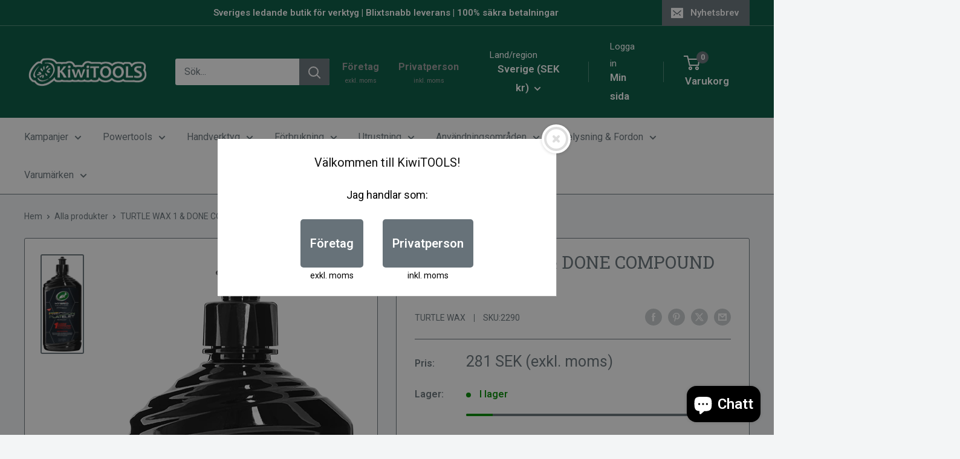

--- FILE ---
content_type: text/html; charset=utf-8
request_url: https://kiwitools.se/products/turtle-wax-1-done-compound-473-ml
body_size: 58500
content:
<!doctype html>

<html class="no-js" lang="sv">
  <head>
    <meta charset="utf-8">
    <meta name="viewport" content="width=device-width, initial-scale=1.0, height=device-height, minimum-scale=1.0, maximum-scale=1.0">
    <meta name="theme-color" content="#677279">

    <title>TURTLE WAX 1 &amp; DONE COMPOUND 473 ML</title><meta name="description" content="Turtle Wax Hybrid Solutions PRO 1 &amp;amp; Done Compound är en formula bestående av en unik slip/poler teknologi som tillåter att du säkert kan korrigera felaktigheter och repor i lacken utan att behöva byta produkt. 1 &amp;amp; DONE COMPOUND &amp;amp; FINISH™ använder speciella ämnen och en patentskyddad blandning av högkvalitat"><link rel="canonical" href="https://kiwitools.se/products/turtle-wax-1-done-compound-473-ml"><link rel="shortcut icon" href="//kiwitools.se/cdn/shop/files/Untitled_design_22_96x96.png?v=1728931487" type="image/png"><link rel="preload" as="style" href="//kiwitools.se/cdn/shop/t/14/assets/theme.css?v=114081563123193615381732608950">
    <link rel="preload" as="script" href="//kiwitools.se/cdn/shop/t/14/assets/theme.js?v=39982264667513027741732608950">
    <link rel="preconnect" href="https://cdn.shopify.com">
    <link rel="preconnect" href="https://fonts.shopifycdn.com">
    <link rel="dns-prefetch" href="https://productreviews.shopifycdn.com">
    <link rel="dns-prefetch" href="https://ajax.googleapis.com">
    <link rel="dns-prefetch" href="https://maps.googleapis.com">
    <link rel="dns-prefetch" href="https://maps.gstatic.com">

    <meta property="og:type" content="product">
  <meta property="og:title" content="TURTLE WAX 1 &amp; DONE COMPOUND 473 ML"><meta property="og:image" content="http://kiwitools.se/cdn/shop/products/TurtleWax1_DoneCompound473ml2290.png?v=1622035833">
    <meta property="og:image:secure_url" content="https://kiwitools.se/cdn/shop/products/TurtleWax1_DoneCompound473ml2290.png?v=1622035833">
    <meta property="og:image:width" content="375">
    <meta property="og:image:height" content="917"><meta property="product:price:amount" content="281">
  <meta property="product:price:currency" content="SEK"><meta property="og:description" content="Turtle Wax Hybrid Solutions PRO 1 &amp;amp; Done Compound är en formula bestående av en unik slip/poler teknologi som tillåter att du säkert kan korrigera felaktigheter och repor i lacken utan att behöva byta produkt. 1 &amp;amp; DONE COMPOUND &amp;amp; FINISH™ använder speciella ämnen och en patentskyddad blandning av högkvalitat"><meta property="og:url" content="https://kiwitools.se/products/turtle-wax-1-done-compound-473-ml">
<meta property="og:site_name" content="KiwiTOOLS"><meta name="twitter:card" content="summary"><meta name="twitter:title" content="TURTLE WAX 1 &amp; DONE COMPOUND 473 ML">
  <meta name="twitter:description" content="Turtle Wax Hybrid Solutions PRO 1 &amp;amp; Done Compound är en formula bestående av en unik slip/poler teknologi som tillåter att du säkert kan korrigera felaktigheter och repor i lacken utan att behöva byta produkt. 1 &amp;amp; DONE COMPOUND &amp;amp; FINISH™ använder speciella ämnen och en patentskyddad blandning av högkvalitativa slipmedel som tillåter att du säkert kan återställa lacken på mindre tid.
Artikel nr: 2292">
  <meta name="twitter:image" content="https://kiwitools.se/cdn/shop/products/TurtleWax1_DoneCompound473ml2290_600x600_crop_center.png?v=1622035833">
    <link rel="preload" href="//kiwitools.se/cdn/fonts/roboto_slab/robotoslab_n4.d3a9266696fe77645ad2b6579a2b30c11742dc68.woff2" as="font" type="font/woff2" crossorigin><link rel="preload" href="//kiwitools.se/cdn/fonts/roboto/roboto_n4.2019d890f07b1852f56ce63ba45b2db45d852cba.woff2" as="font" type="font/woff2" crossorigin><style>
  @font-face {
  font-family: "Roboto Slab";
  font-weight: 400;
  font-style: normal;
  font-display: swap;
  src: url("//kiwitools.se/cdn/fonts/roboto_slab/robotoslab_n4.d3a9266696fe77645ad2b6579a2b30c11742dc68.woff2") format("woff2"),
       url("//kiwitools.se/cdn/fonts/roboto_slab/robotoslab_n4.ac73924d0e45cb28b8adb30cbb4ff26dbe125c23.woff") format("woff");
}

  @font-face {
  font-family: Roboto;
  font-weight: 400;
  font-style: normal;
  font-display: swap;
  src: url("//kiwitools.se/cdn/fonts/roboto/roboto_n4.2019d890f07b1852f56ce63ba45b2db45d852cba.woff2") format("woff2"),
       url("//kiwitools.se/cdn/fonts/roboto/roboto_n4.238690e0007583582327135619c5f7971652fa9d.woff") format("woff");
}

@font-face {
  font-family: Roboto;
  font-weight: 600;
  font-style: normal;
  font-display: swap;
  src: url("//kiwitools.se/cdn/fonts/roboto/roboto_n6.3d305d5382545b48404c304160aadee38c90ef9d.woff2") format("woff2"),
       url("//kiwitools.se/cdn/fonts/roboto/roboto_n6.bb37be020157f87e181e5489d5e9137ad60c47a2.woff") format("woff");
}



  @font-face {
  font-family: Roboto;
  font-weight: 700;
  font-style: normal;
  font-display: swap;
  src: url("//kiwitools.se/cdn/fonts/roboto/roboto_n7.f38007a10afbbde8976c4056bfe890710d51dec2.woff2") format("woff2"),
       url("//kiwitools.se/cdn/fonts/roboto/roboto_n7.94bfdd3e80c7be00e128703d245c207769d763f9.woff") format("woff");
}

  @font-face {
  font-family: Roboto;
  font-weight: 400;
  font-style: italic;
  font-display: swap;
  src: url("//kiwitools.se/cdn/fonts/roboto/roboto_i4.57ce898ccda22ee84f49e6b57ae302250655e2d4.woff2") format("woff2"),
       url("//kiwitools.se/cdn/fonts/roboto/roboto_i4.b21f3bd061cbcb83b824ae8c7671a82587b264bf.woff") format("woff");
}

  @font-face {
  font-family: Roboto;
  font-weight: 700;
  font-style: italic;
  font-display: swap;
  src: url("//kiwitools.se/cdn/fonts/roboto/roboto_i7.7ccaf9410746f2c53340607c42c43f90a9005937.woff2") format("woff2"),
       url("//kiwitools.se/cdn/fonts/roboto/roboto_i7.49ec21cdd7148292bffea74c62c0df6e93551516.woff") format("woff");
}


  :root {
    --default-text-font-size : 15px;
    --base-text-font-size    : 16px;
    --heading-font-family    : "Roboto Slab", serif;
    --heading-font-weight    : 400;
    --heading-font-style     : normal;
    --text-font-family       : Roboto, sans-serif;
    --text-font-weight       : 400;
    --text-font-style        : normal;
    --text-font-bolder-weight: 600;
    --text-link-decoration   : underline;

    --text-color               : #677279;
    --text-color-rgb           : 103, 114, 121;
    --heading-color            : #677279;
    --border-color             : #677279;
    --border-color-rgb         : 103, 114, 121;
    --form-border-color        : #5b656b;
    --accent-color             : #677279;
    --accent-color-rgb         : 103, 114, 121;
    --link-color               : #677279;
    --link-color-hover         : #444b50;
    --background               : #f3f5f6;
    --secondary-background     : #ffffff;
    --secondary-background-rgb : 255, 255, 255;
    --accent-background        : rgba(103, 114, 121, 0.08);

    --input-background: #ffffff;

    --error-color       : #ff0000;
    --error-background  : rgba(255, 0, 0, 0.07);
    --success-color     : #00aa00;
    --success-background: rgba(0, 170, 0, 0.11);

    --primary-button-background      : #677279;
    --primary-button-background-rgb  : 103, 114, 121;
    --primary-button-text-color      : #ffffff;
    --secondary-button-background    : #00573f;
    --secondary-button-background-rgb: 0, 87, 63;
    --secondary-button-text-color    : #ffffff;

    --header-background      : #00573f;
    --header-text-color      : #ffffff;
    --header-light-text-color: #ffffff;
    --header-border-color    : rgba(255, 255, 255, 0.3);
    --header-accent-color    : #677279;

    --footer-background-color:    #f3f5f6;
    --footer-heading-text-color:  #1e2d7d;
    --footer-body-text-color:     #677279;
    --footer-body-text-color-rgb: 103, 114, 121;
    --footer-accent-color:        #677279;
    --footer-accent-color-rgb:    103, 114, 121;
    --footer-border:              1px solid var(--border-color);
    
    --flickity-arrow-color: #383e42;--product-on-sale-accent           : #ee0000;
    --product-on-sale-accent-rgb       : 238, 0, 0;
    --product-on-sale-color            : #ffffff;
    --product-in-stock-color           : #008a00;
    --product-low-stock-color          : #ee0000;
    --product-sold-out-color           : #8a9297;
    --product-custom-label-1-background: #008a00;
    --product-custom-label-1-color     : #ffffff;
    --product-custom-label-2-background: #00a500;
    --product-custom-label-2-color     : #ffffff;
    --product-review-star-color        : #ffbd00;

    --mobile-container-gutter : 20px;
    --desktop-container-gutter: 40px;

    /* Shopify related variables */
    --payment-terms-background-color: #f3f5f6;
  }
</style>

<script>
  // IE11 does not have support for CSS variables, so we have to polyfill them
  if (!(((window || {}).CSS || {}).supports && window.CSS.supports('(--a: 0)'))) {
    const script = document.createElement('script');
    script.type = 'text/javascript';
    script.src = 'https://cdn.jsdelivr.net/npm/css-vars-ponyfill@2';
    script.onload = function() {
      cssVars({});
    };

    document.getElementsByTagName('head')[0].appendChild(script);
  }
</script>


    <script>window.performance && window.performance.mark && window.performance.mark('shopify.content_for_header.start');</script><meta name="google-site-verification" content="4aXsl_IQ_EZJptJ8oRZzOMlmE8TytjyMXx9-ilp5NEg">
<meta id="shopify-digital-wallet" name="shopify-digital-wallet" content="/8813641824/digital_wallets/dialog">
<meta name="shopify-checkout-api-token" content="969c2d14689cb7319e810e95f97578d6">
<link rel="alternate" type="application/json+oembed" href="https://kiwitools.se/products/turtle-wax-1-done-compound-473-ml.oembed">
<script async="async" src="/checkouts/internal/preloads.js?locale=sv-SE"></script>
<script id="apple-pay-shop-capabilities" type="application/json">{"shopId":8813641824,"countryCode":"SE","currencyCode":"SEK","merchantCapabilities":["supports3DS"],"merchantId":"gid:\/\/shopify\/Shop\/8813641824","merchantName":"KiwiTOOLS","requiredBillingContactFields":["postalAddress","email","phone"],"requiredShippingContactFields":["postalAddress","email","phone"],"shippingType":"shipping","supportedNetworks":["visa","maestro","masterCard","amex"],"total":{"type":"pending","label":"KiwiTOOLS","amount":"1.00"},"shopifyPaymentsEnabled":true,"supportsSubscriptions":true}</script>
<script id="shopify-features" type="application/json">{"accessToken":"969c2d14689cb7319e810e95f97578d6","betas":["rich-media-storefront-analytics"],"domain":"kiwitools.se","predictiveSearch":true,"shopId":8813641824,"locale":"sv"}</script>
<script>var Shopify = Shopify || {};
Shopify.shop = "kiwitools.myshopify.com";
Shopify.locale = "sv";
Shopify.currency = {"active":"SEK","rate":"1.0"};
Shopify.country = "SE";
Shopify.theme = {"name":"M:AI Search - Warehouse","id":174913290582,"schema_name":"Warehouse","schema_version":"6.2.0","theme_store_id":871,"role":"main"};
Shopify.theme.handle = "null";
Shopify.theme.style = {"id":null,"handle":null};
Shopify.cdnHost = "kiwitools.se/cdn";
Shopify.routes = Shopify.routes || {};
Shopify.routes.root = "/";</script>
<script type="module">!function(o){(o.Shopify=o.Shopify||{}).modules=!0}(window);</script>
<script>!function(o){function n(){var o=[];function n(){o.push(Array.prototype.slice.apply(arguments))}return n.q=o,n}var t=o.Shopify=o.Shopify||{};t.loadFeatures=n(),t.autoloadFeatures=n()}(window);</script>
<script id="shop-js-analytics" type="application/json">{"pageType":"product"}</script>
<script defer="defer" async type="module" src="//kiwitools.se/cdn/shopifycloud/shop-js/modules/v2/client.init-shop-cart-sync_D51RTnKt.sv.esm.js"></script>
<script defer="defer" async type="module" src="//kiwitools.se/cdn/shopifycloud/shop-js/modules/v2/chunk.common_dmzdNcGn.esm.js"></script>
<script defer="defer" async type="module" src="//kiwitools.se/cdn/shopifycloud/shop-js/modules/v2/chunk.modal_D9odvy2b.esm.js"></script>
<script type="module">
  await import("//kiwitools.se/cdn/shopifycloud/shop-js/modules/v2/client.init-shop-cart-sync_D51RTnKt.sv.esm.js");
await import("//kiwitools.se/cdn/shopifycloud/shop-js/modules/v2/chunk.common_dmzdNcGn.esm.js");
await import("//kiwitools.se/cdn/shopifycloud/shop-js/modules/v2/chunk.modal_D9odvy2b.esm.js");

  window.Shopify.SignInWithShop?.initShopCartSync?.({"fedCMEnabled":true,"windoidEnabled":true});

</script>
<script>(function() {
  var isLoaded = false;
  function asyncLoad() {
    if (isLoaded) return;
    isLoaded = true;
    var urls = ["https:\/\/cdn.nfcube.com\/aa1abab3d7b7ba142fb84508a2cbea6f.js?shop=kiwitools.myshopify.com","https:\/\/omnisnippet1.com\/platforms\/shopify.js?source=scriptTag\u0026v=2025-05-14T16\u0026shop=kiwitools.myshopify.com"];
    for (var i = 0; i < urls.length; i++) {
      var s = document.createElement('script');
      s.type = 'text/javascript';
      s.async = true;
      s.src = urls[i];
      var x = document.getElementsByTagName('script')[0];
      x.parentNode.insertBefore(s, x);
    }
  };
  if(window.attachEvent) {
    window.attachEvent('onload', asyncLoad);
  } else {
    window.addEventListener('load', asyncLoad, false);
  }
})();</script>
<script id="__st">var __st={"a":8813641824,"offset":3600,"reqid":"314d4680-0d53-4c6e-b5ca-76eb1eeb847f-1770019446","pageurl":"kiwitools.se\/products\/turtle-wax-1-done-compound-473-ml","u":"67a287d68c92","p":"product","rtyp":"product","rid":6800639000729};</script>
<script>window.ShopifyPaypalV4VisibilityTracking = true;</script>
<script id="captcha-bootstrap">!function(){'use strict';const t='contact',e='account',n='new_comment',o=[[t,t],['blogs',n],['comments',n],[t,'customer']],c=[[e,'customer_login'],[e,'guest_login'],[e,'recover_customer_password'],[e,'create_customer']],r=t=>t.map((([t,e])=>`form[action*='/${t}']:not([data-nocaptcha='true']) input[name='form_type'][value='${e}']`)).join(','),a=t=>()=>t?[...document.querySelectorAll(t)].map((t=>t.form)):[];function s(){const t=[...o],e=r(t);return a(e)}const i='password',u='form_key',d=['recaptcha-v3-token','g-recaptcha-response','h-captcha-response',i],f=()=>{try{return window.sessionStorage}catch{return}},m='__shopify_v',_=t=>t.elements[u];function p(t,e,n=!1){try{const o=window.sessionStorage,c=JSON.parse(o.getItem(e)),{data:r}=function(t){const{data:e,action:n}=t;return t[m]||n?{data:e,action:n}:{data:t,action:n}}(c);for(const[e,n]of Object.entries(r))t.elements[e]&&(t.elements[e].value=n);n&&o.removeItem(e)}catch(o){console.error('form repopulation failed',{error:o})}}const l='form_type',E='cptcha';function T(t){t.dataset[E]=!0}const w=window,h=w.document,L='Shopify',v='ce_forms',y='captcha';let A=!1;((t,e)=>{const n=(g='f06e6c50-85a8-45c8-87d0-21a2b65856fe',I='https://cdn.shopify.com/shopifycloud/storefront-forms-hcaptcha/ce_storefront_forms_captcha_hcaptcha.v1.5.2.iife.js',D={infoText:'Skyddas av hCaptcha',privacyText:'Integritet',termsText:'Villkor'},(t,e,n)=>{const o=w[L][v],c=o.bindForm;if(c)return c(t,g,e,D).then(n);var r;o.q.push([[t,g,e,D],n]),r=I,A||(h.body.append(Object.assign(h.createElement('script'),{id:'captcha-provider',async:!0,src:r})),A=!0)});var g,I,D;w[L]=w[L]||{},w[L][v]=w[L][v]||{},w[L][v].q=[],w[L][y]=w[L][y]||{},w[L][y].protect=function(t,e){n(t,void 0,e),T(t)},Object.freeze(w[L][y]),function(t,e,n,w,h,L){const[v,y,A,g]=function(t,e,n){const i=e?o:[],u=t?c:[],d=[...i,...u],f=r(d),m=r(i),_=r(d.filter((([t,e])=>n.includes(e))));return[a(f),a(m),a(_),s()]}(w,h,L),I=t=>{const e=t.target;return e instanceof HTMLFormElement?e:e&&e.form},D=t=>v().includes(t);t.addEventListener('submit',(t=>{const e=I(t);if(!e)return;const n=D(e)&&!e.dataset.hcaptchaBound&&!e.dataset.recaptchaBound,o=_(e),c=g().includes(e)&&(!o||!o.value);(n||c)&&t.preventDefault(),c&&!n&&(function(t){try{if(!f())return;!function(t){const e=f();if(!e)return;const n=_(t);if(!n)return;const o=n.value;o&&e.removeItem(o)}(t);const e=Array.from(Array(32),(()=>Math.random().toString(36)[2])).join('');!function(t,e){_(t)||t.append(Object.assign(document.createElement('input'),{type:'hidden',name:u})),t.elements[u].value=e}(t,e),function(t,e){const n=f();if(!n)return;const o=[...t.querySelectorAll(`input[type='${i}']`)].map((({name:t})=>t)),c=[...d,...o],r={};for(const[a,s]of new FormData(t).entries())c.includes(a)||(r[a]=s);n.setItem(e,JSON.stringify({[m]:1,action:t.action,data:r}))}(t,e)}catch(e){console.error('failed to persist form',e)}}(e),e.submit())}));const S=(t,e)=>{t&&!t.dataset[E]&&(n(t,e.some((e=>e===t))),T(t))};for(const o of['focusin','change'])t.addEventListener(o,(t=>{const e=I(t);D(e)&&S(e,y())}));const B=e.get('form_key'),M=e.get(l),P=B&&M;t.addEventListener('DOMContentLoaded',(()=>{const t=y();if(P)for(const e of t)e.elements[l].value===M&&p(e,B);[...new Set([...A(),...v().filter((t=>'true'===t.dataset.shopifyCaptcha))])].forEach((e=>S(e,t)))}))}(h,new URLSearchParams(w.location.search),n,t,e,['guest_login'])})(!0,!0)}();</script>
<script integrity="sha256-4kQ18oKyAcykRKYeNunJcIwy7WH5gtpwJnB7kiuLZ1E=" data-source-attribution="shopify.loadfeatures" defer="defer" src="//kiwitools.se/cdn/shopifycloud/storefront/assets/storefront/load_feature-a0a9edcb.js" crossorigin="anonymous"></script>
<script data-source-attribution="shopify.dynamic_checkout.dynamic.init">var Shopify=Shopify||{};Shopify.PaymentButton=Shopify.PaymentButton||{isStorefrontPortableWallets:!0,init:function(){window.Shopify.PaymentButton.init=function(){};var t=document.createElement("script");t.src="https://kiwitools.se/cdn/shopifycloud/portable-wallets/latest/portable-wallets.sv.js",t.type="module",document.head.appendChild(t)}};
</script>
<script data-source-attribution="shopify.dynamic_checkout.buyer_consent">
  function portableWalletsHideBuyerConsent(e){var t=document.getElementById("shopify-buyer-consent"),n=document.getElementById("shopify-subscription-policy-button");t&&n&&(t.classList.add("hidden"),t.setAttribute("aria-hidden","true"),n.removeEventListener("click",e))}function portableWalletsShowBuyerConsent(e){var t=document.getElementById("shopify-buyer-consent"),n=document.getElementById("shopify-subscription-policy-button");t&&n&&(t.classList.remove("hidden"),t.removeAttribute("aria-hidden"),n.addEventListener("click",e))}window.Shopify?.PaymentButton&&(window.Shopify.PaymentButton.hideBuyerConsent=portableWalletsHideBuyerConsent,window.Shopify.PaymentButton.showBuyerConsent=portableWalletsShowBuyerConsent);
</script>
<script>
  function portableWalletsCleanup(e){e&&e.src&&console.error("Failed to load portable wallets script "+e.src);var t=document.querySelectorAll("shopify-accelerated-checkout .shopify-payment-button__skeleton, shopify-accelerated-checkout-cart .wallet-cart-button__skeleton"),e=document.getElementById("shopify-buyer-consent");for(let e=0;e<t.length;e++)t[e].remove();e&&e.remove()}function portableWalletsNotLoadedAsModule(e){e instanceof ErrorEvent&&"string"==typeof e.message&&e.message.includes("import.meta")&&"string"==typeof e.filename&&e.filename.includes("portable-wallets")&&(window.removeEventListener("error",portableWalletsNotLoadedAsModule),window.Shopify.PaymentButton.failedToLoad=e,"loading"===document.readyState?document.addEventListener("DOMContentLoaded",window.Shopify.PaymentButton.init):window.Shopify.PaymentButton.init())}window.addEventListener("error",portableWalletsNotLoadedAsModule);
</script>

<script type="module" src="https://kiwitools.se/cdn/shopifycloud/portable-wallets/latest/portable-wallets.sv.js" onError="portableWalletsCleanup(this)" crossorigin="anonymous"></script>
<script nomodule>
  document.addEventListener("DOMContentLoaded", portableWalletsCleanup);
</script>

<script id='scb4127' type='text/javascript' async='' src='https://kiwitools.se/cdn/shopifycloud/privacy-banner/storefront-banner.js'></script><link id="shopify-accelerated-checkout-styles" rel="stylesheet" media="screen" href="https://kiwitools.se/cdn/shopifycloud/portable-wallets/latest/accelerated-checkout-backwards-compat.css" crossorigin="anonymous">
<style id="shopify-accelerated-checkout-cart">
        #shopify-buyer-consent {
  margin-top: 1em;
  display: inline-block;
  width: 100%;
}

#shopify-buyer-consent.hidden {
  display: none;
}

#shopify-subscription-policy-button {
  background: none;
  border: none;
  padding: 0;
  text-decoration: underline;
  font-size: inherit;
  cursor: pointer;
}

#shopify-subscription-policy-button::before {
  box-shadow: none;
}

      </style>

<script>window.performance && window.performance.mark && window.performance.mark('shopify.content_for_header.end');</script>

    <link rel="stylesheet" href="//kiwitools.se/cdn/shop/t/14/assets/theme.css?v=114081563123193615381732608950">

    <script type="application/ld+json">{"@context":"http:\/\/schema.org\/","@id":"\/products\/turtle-wax-1-done-compound-473-ml#product","@type":"Product","brand":{"@type":"Brand","name":"Turtle wax"},"category":"Vax, polermedel och skyddsmedel för fordon","description":"Turtle Wax Hybrid Solutions PRO 1 \u0026amp; Done Compound är en formula bestående av en unik slip\/poler teknologi som tillåter att du säkert kan korrigera felaktigheter och repor i lacken utan att behöva byta produkt. 1 \u0026amp; DONE COMPOUND \u0026amp; FINISH™ använder speciella ämnen och en patentskyddad blandning av högkvalitativa slipmedel som tillåter att du säkert kan återställa lacken på mindre tid.\nArtikel nr: 2292","gtin":"5010322537073","image":"https:\/\/kiwitools.se\/cdn\/shop\/products\/TurtleWax1_DoneCompound473ml2290.png?v=1622035833\u0026width=1920","name":"TURTLE WAX 1 \u0026 DONE COMPOUND 473 ML","offers":{"@id":"\/products\/turtle-wax-1-done-compound-473-ml?variant=40183176167577#offer","@type":"Offer","availability":"http:\/\/schema.org\/InStock","price":"281.00","priceCurrency":"SEK","url":"https:\/\/kiwitools.se\/products\/turtle-wax-1-done-compound-473-ml?variant=40183176167577"},"sku":"2290","url":"https:\/\/kiwitools.se\/products\/turtle-wax-1-done-compound-473-ml"}</script><script type="application/ld+json">
  {
    "@context": "https://schema.org",
    "@type": "BreadcrumbList",
    "itemListElement": [{
        "@type": "ListItem",
        "position": 1,
        "name": "Hem",
        "item": "https://kiwitools.se"
      },{
            "@type": "ListItem",
            "position": 2,
            "name": "TURTLE WAX 1 \u0026 DONE COMPOUND 473 ML",
            "item": "https://kiwitools.se/products/turtle-wax-1-done-compound-473-ml"
          }]
  }
</script>

    <script>
      // This allows to expose several variables to the global scope, to be used in scripts
      window.theme = {
        pageType: "product",
        cartCount: 0,
        moneyFormat: "\u003cspan class=dualPrice\u003e{{ amount_no_decimals_with_comma_separator }} SEK\u003c\/span\u003e",
        moneyWithCurrencyFormat: "\u003cspan class=dualPrice\u003e{{ amount_no_decimals_with_comma_separator }} SEK\u003c\/span\u003e",
        currencyCodeEnabled: false,
        showDiscount: true,
        discountMode: "percentage",
        cartType: "drawer"
      };

      window.routes = {
        rootUrl: "\/",
        rootUrlWithoutSlash: '',
        cartUrl: "\/cart",
        cartAddUrl: "\/cart\/add",
        cartChangeUrl: "\/cart\/change",
        searchUrl: "\/search",
        productRecommendationsUrl: "\/recommendations\/products"
      };

      window.languages = {
        productRegularPrice: "Vanligt pris",
        productSalePrice: "Reapris",
        collectionOnSaleLabel: "Spara {{savings}}",
        productFormUnavailable: "Otillänglig",
        productFormAddToCart: "Lägg i varukorgen",
        productFormPreOrder: "Förbeställ (Pre order)",
        productFormSoldOut: "Utsåld",
        productAdded: "Produkten har lagts till i din varukorg",
        productAddedShort: "Tillagd!",
        shippingEstimatorNoResults: "Ingen frakt kunde hittas för din adress.",
        shippingEstimatorOneResult: "Det finns en fraktkostnad för din adress",
        shippingEstimatorMultipleResults: "Det finns {{count}} fraktalternativ för din adress:",
        shippingEstimatorErrors: "Det finns några fel:"
      };

      document.documentElement.className = document.documentElement.className.replace('no-js', 'js');
    </script><script src="//kiwitools.se/cdn/shop/t/14/assets/theme.js?v=39982264667513027741732608950" defer></script>
    <script src="//kiwitools.se/cdn/shop/t/14/assets/custom.js?v=102476495355921946141732608950" defer></script><script>
        (function () {
          window.onpageshow = function() {
            // We force re-freshing the cart content onpageshow, as most browsers will serve a cache copy when hitting the
            // back button, which cause staled data
            document.documentElement.dispatchEvent(new CustomEvent('cart:refresh', {
              bubbles: true,
              detail: {scrollToTop: false}
            }));
          };
        })();
      </script>
  <!-- BEGIN app block: shopify://apps/klaviyo-email-marketing-sms/blocks/klaviyo-onsite-embed/2632fe16-c075-4321-a88b-50b567f42507 -->












  <script async src="https://static.klaviyo.com/onsite/js/S5zwdb/klaviyo.js?company_id=S5zwdb"></script>
  <script>!function(){if(!window.klaviyo){window._klOnsite=window._klOnsite||[];try{window.klaviyo=new Proxy({},{get:function(n,i){return"push"===i?function(){var n;(n=window._klOnsite).push.apply(n,arguments)}:function(){for(var n=arguments.length,o=new Array(n),w=0;w<n;w++)o[w]=arguments[w];var t="function"==typeof o[o.length-1]?o.pop():void 0,e=new Promise((function(n){window._klOnsite.push([i].concat(o,[function(i){t&&t(i),n(i)}]))}));return e}}})}catch(n){window.klaviyo=window.klaviyo||[],window.klaviyo.push=function(){var n;(n=window._klOnsite).push.apply(n,arguments)}}}}();</script>

  
    <script id="viewed_product">
      if (item == null) {
        var _learnq = _learnq || [];

        var MetafieldReviews = null
        var MetafieldYotpoRating = null
        var MetafieldYotpoCount = null
        var MetafieldLooxRating = null
        var MetafieldLooxCount = null
        var okendoProduct = null
        var okendoProductReviewCount = null
        var okendoProductReviewAverageValue = null
        try {
          // The following fields are used for Customer Hub recently viewed in order to add reviews.
          // This information is not part of __kla_viewed. Instead, it is part of __kla_viewed_reviewed_items
          MetafieldReviews = {};
          MetafieldYotpoRating = null
          MetafieldYotpoCount = null
          MetafieldLooxRating = null
          MetafieldLooxCount = null

          okendoProduct = null
          // If the okendo metafield is not legacy, it will error, which then requires the new json formatted data
          if (okendoProduct && 'error' in okendoProduct) {
            okendoProduct = null
          }
          okendoProductReviewCount = okendoProduct ? okendoProduct.reviewCount : null
          okendoProductReviewAverageValue = okendoProduct ? okendoProduct.reviewAverageValue : null
        } catch (error) {
          console.error('Error in Klaviyo onsite reviews tracking:', error);
        }

        var item = {
          Name: "TURTLE WAX 1 \u0026 DONE COMPOUND 473 ML",
          ProductID: 6800639000729,
          Categories: ["All Products","Belysning \u0026 Fordon","Bilprylar","Bilprylar bilvård","Bilvård","Polering","Popular products","Senast inlagda produkter","Turtle Wax","Turtle Wax Bilvård"],
          ImageURL: "https://kiwitools.se/cdn/shop/products/TurtleWax1_DoneCompound473ml2290_grande.png?v=1622035833",
          URL: "https://kiwitools.se/products/turtle-wax-1-done-compound-473-ml",
          Brand: "Turtle wax",
          Price: "281 SEK",
          Value: "281",
          CompareAtPrice: "0 SEK"
        };
        _learnq.push(['track', 'Viewed Product', item]);
        _learnq.push(['trackViewedItem', {
          Title: item.Name,
          ItemId: item.ProductID,
          Categories: item.Categories,
          ImageUrl: item.ImageURL,
          Url: item.URL,
          Metadata: {
            Brand: item.Brand,
            Price: item.Price,
            Value: item.Value,
            CompareAtPrice: item.CompareAtPrice
          },
          metafields:{
            reviews: MetafieldReviews,
            yotpo:{
              rating: MetafieldYotpoRating,
              count: MetafieldYotpoCount,
            },
            loox:{
              rating: MetafieldLooxRating,
              count: MetafieldLooxCount,
            },
            okendo: {
              rating: okendoProductReviewAverageValue,
              count: okendoProductReviewCount,
            }
          }
        }]);
      }
    </script>
  




  <script>
    window.klaviyoReviewsProductDesignMode = false
  </script>







<!-- END app block --><!-- BEGIN app block: shopify://apps/m-ai-user-friendly-ai-search/blocks/search-init/6f488dd7-3e30-4b45-b048-ec970b346ac8 --><script>
    (function (d, w, id) {
        if (d.getElementById(id)) return;

        fetch('/tools/ai-search-86b74/init').then(response => {
            return response.text();
        }).then(scriptCode => {
            var ts = document.createElement("script");
            ts.innerHTML = scriptCode;
            ts.id = id;

            var s = document.getElementsByTagName("script")[0];
            s.parentNode.insertBefore(ts, s);
        })
    })(document, window, "m-ai-init");
</script>


<!-- END app block --><script src="https://cdn.shopify.com/extensions/eb6a44a2-5b33-4cfd-bb53-9760f13935da/m-ai-user-friendly-ai-search-37/assets/recommendation.js" type="text/javascript" defer="defer"></script>
<link href="https://cdn.shopify.com/extensions/eb6a44a2-5b33-4cfd-bb53-9760f13935da/m-ai-user-friendly-ai-search-37/assets/recommendation.css" rel="stylesheet" type="text/css" media="all">
<script src="https://cdn.shopify.com/extensions/e8878072-2f6b-4e89-8082-94b04320908d/inbox-1254/assets/inbox-chat-loader.js" type="text/javascript" defer="defer"></script>
<script src="https://cdn.shopify.com/extensions/019c0fb4-0ad1-7141-aaf9-694dc9d357f7/t-selector-14/assets/t-selector.js" type="text/javascript" defer="defer"></script>
<link href="https://cdn.shopify.com/extensions/019c0fb4-0ad1-7141-aaf9-694dc9d357f7/t-selector-14/assets/t-selector.css" rel="stylesheet" type="text/css" media="all">
<link href="https://monorail-edge.shopifysvc.com" rel="dns-prefetch">
<script>(function(){if ("sendBeacon" in navigator && "performance" in window) {try {var session_token_from_headers = performance.getEntriesByType('navigation')[0].serverTiming.find(x => x.name == '_s').description;} catch {var session_token_from_headers = undefined;}var session_cookie_matches = document.cookie.match(/_shopify_s=([^;]*)/);var session_token_from_cookie = session_cookie_matches && session_cookie_matches.length === 2 ? session_cookie_matches[1] : "";var session_token = session_token_from_headers || session_token_from_cookie || "";function handle_abandonment_event(e) {var entries = performance.getEntries().filter(function(entry) {return /monorail-edge.shopifysvc.com/.test(entry.name);});if (!window.abandonment_tracked && entries.length === 0) {window.abandonment_tracked = true;var currentMs = Date.now();var navigation_start = performance.timing.navigationStart;var payload = {shop_id: 8813641824,url: window.location.href,navigation_start,duration: currentMs - navigation_start,session_token,page_type: "product"};window.navigator.sendBeacon("https://monorail-edge.shopifysvc.com/v1/produce", JSON.stringify({schema_id: "online_store_buyer_site_abandonment/1.1",payload: payload,metadata: {event_created_at_ms: currentMs,event_sent_at_ms: currentMs}}));}}window.addEventListener('pagehide', handle_abandonment_event);}}());</script>
<script id="web-pixels-manager-setup">(function e(e,d,r,n,o){if(void 0===o&&(o={}),!Boolean(null===(a=null===(i=window.Shopify)||void 0===i?void 0:i.analytics)||void 0===a?void 0:a.replayQueue)){var i,a;window.Shopify=window.Shopify||{};var t=window.Shopify;t.analytics=t.analytics||{};var s=t.analytics;s.replayQueue=[],s.publish=function(e,d,r){return s.replayQueue.push([e,d,r]),!0};try{self.performance.mark("wpm:start")}catch(e){}var l=function(){var e={modern:/Edge?\/(1{2}[4-9]|1[2-9]\d|[2-9]\d{2}|\d{4,})\.\d+(\.\d+|)|Firefox\/(1{2}[4-9]|1[2-9]\d|[2-9]\d{2}|\d{4,})\.\d+(\.\d+|)|Chrom(ium|e)\/(9{2}|\d{3,})\.\d+(\.\d+|)|(Maci|X1{2}).+ Version\/(15\.\d+|(1[6-9]|[2-9]\d|\d{3,})\.\d+)([,.]\d+|)( \(\w+\)|)( Mobile\/\w+|) Safari\/|Chrome.+OPR\/(9{2}|\d{3,})\.\d+\.\d+|(CPU[ +]OS|iPhone[ +]OS|CPU[ +]iPhone|CPU IPhone OS|CPU iPad OS)[ +]+(15[._]\d+|(1[6-9]|[2-9]\d|\d{3,})[._]\d+)([._]\d+|)|Android:?[ /-](13[3-9]|1[4-9]\d|[2-9]\d{2}|\d{4,})(\.\d+|)(\.\d+|)|Android.+Firefox\/(13[5-9]|1[4-9]\d|[2-9]\d{2}|\d{4,})\.\d+(\.\d+|)|Android.+Chrom(ium|e)\/(13[3-9]|1[4-9]\d|[2-9]\d{2}|\d{4,})\.\d+(\.\d+|)|SamsungBrowser\/([2-9]\d|\d{3,})\.\d+/,legacy:/Edge?\/(1[6-9]|[2-9]\d|\d{3,})\.\d+(\.\d+|)|Firefox\/(5[4-9]|[6-9]\d|\d{3,})\.\d+(\.\d+|)|Chrom(ium|e)\/(5[1-9]|[6-9]\d|\d{3,})\.\d+(\.\d+|)([\d.]+$|.*Safari\/(?![\d.]+ Edge\/[\d.]+$))|(Maci|X1{2}).+ Version\/(10\.\d+|(1[1-9]|[2-9]\d|\d{3,})\.\d+)([,.]\d+|)( \(\w+\)|)( Mobile\/\w+|) Safari\/|Chrome.+OPR\/(3[89]|[4-9]\d|\d{3,})\.\d+\.\d+|(CPU[ +]OS|iPhone[ +]OS|CPU[ +]iPhone|CPU IPhone OS|CPU iPad OS)[ +]+(10[._]\d+|(1[1-9]|[2-9]\d|\d{3,})[._]\d+)([._]\d+|)|Android:?[ /-](13[3-9]|1[4-9]\d|[2-9]\d{2}|\d{4,})(\.\d+|)(\.\d+|)|Mobile Safari.+OPR\/([89]\d|\d{3,})\.\d+\.\d+|Android.+Firefox\/(13[5-9]|1[4-9]\d|[2-9]\d{2}|\d{4,})\.\d+(\.\d+|)|Android.+Chrom(ium|e)\/(13[3-9]|1[4-9]\d|[2-9]\d{2}|\d{4,})\.\d+(\.\d+|)|Android.+(UC? ?Browser|UCWEB|U3)[ /]?(15\.([5-9]|\d{2,})|(1[6-9]|[2-9]\d|\d{3,})\.\d+)\.\d+|SamsungBrowser\/(5\.\d+|([6-9]|\d{2,})\.\d+)|Android.+MQ{2}Browser\/(14(\.(9|\d{2,})|)|(1[5-9]|[2-9]\d|\d{3,})(\.\d+|))(\.\d+|)|K[Aa][Ii]OS\/(3\.\d+|([4-9]|\d{2,})\.\d+)(\.\d+|)/},d=e.modern,r=e.legacy,n=navigator.userAgent;return n.match(d)?"modern":n.match(r)?"legacy":"unknown"}(),u="modern"===l?"modern":"legacy",c=(null!=n?n:{modern:"",legacy:""})[u],f=function(e){return[e.baseUrl,"/wpm","/b",e.hashVersion,"modern"===e.buildTarget?"m":"l",".js"].join("")}({baseUrl:d,hashVersion:r,buildTarget:u}),m=function(e){var d=e.version,r=e.bundleTarget,n=e.surface,o=e.pageUrl,i=e.monorailEndpoint;return{emit:function(e){var a=e.status,t=e.errorMsg,s=(new Date).getTime(),l=JSON.stringify({metadata:{event_sent_at_ms:s},events:[{schema_id:"web_pixels_manager_load/3.1",payload:{version:d,bundle_target:r,page_url:o,status:a,surface:n,error_msg:t},metadata:{event_created_at_ms:s}}]});if(!i)return console&&console.warn&&console.warn("[Web Pixels Manager] No Monorail endpoint provided, skipping logging."),!1;try{return self.navigator.sendBeacon.bind(self.navigator)(i,l)}catch(e){}var u=new XMLHttpRequest;try{return u.open("POST",i,!0),u.setRequestHeader("Content-Type","text/plain"),u.send(l),!0}catch(e){return console&&console.warn&&console.warn("[Web Pixels Manager] Got an unhandled error while logging to Monorail."),!1}}}}({version:r,bundleTarget:l,surface:e.surface,pageUrl:self.location.href,monorailEndpoint:e.monorailEndpoint});try{o.browserTarget=l,function(e){var d=e.src,r=e.async,n=void 0===r||r,o=e.onload,i=e.onerror,a=e.sri,t=e.scriptDataAttributes,s=void 0===t?{}:t,l=document.createElement("script"),u=document.querySelector("head"),c=document.querySelector("body");if(l.async=n,l.src=d,a&&(l.integrity=a,l.crossOrigin="anonymous"),s)for(var f in s)if(Object.prototype.hasOwnProperty.call(s,f))try{l.dataset[f]=s[f]}catch(e){}if(o&&l.addEventListener("load",o),i&&l.addEventListener("error",i),u)u.appendChild(l);else{if(!c)throw new Error("Did not find a head or body element to append the script");c.appendChild(l)}}({src:f,async:!0,onload:function(){if(!function(){var e,d;return Boolean(null===(d=null===(e=window.Shopify)||void 0===e?void 0:e.analytics)||void 0===d?void 0:d.initialized)}()){var d=window.webPixelsManager.init(e)||void 0;if(d){var r=window.Shopify.analytics;r.replayQueue.forEach((function(e){var r=e[0],n=e[1],o=e[2];d.publishCustomEvent(r,n,o)})),r.replayQueue=[],r.publish=d.publishCustomEvent,r.visitor=d.visitor,r.initialized=!0}}},onerror:function(){return m.emit({status:"failed",errorMsg:"".concat(f," has failed to load")})},sri:function(e){var d=/^sha384-[A-Za-z0-9+/=]+$/;return"string"==typeof e&&d.test(e)}(c)?c:"",scriptDataAttributes:o}),m.emit({status:"loading"})}catch(e){m.emit({status:"failed",errorMsg:(null==e?void 0:e.message)||"Unknown error"})}}})({shopId: 8813641824,storefrontBaseUrl: "https://kiwitools.se",extensionsBaseUrl: "https://extensions.shopifycdn.com/cdn/shopifycloud/web-pixels-manager",monorailEndpoint: "https://monorail-edge.shopifysvc.com/unstable/produce_batch",surface: "storefront-renderer",enabledBetaFlags: ["2dca8a86"],webPixelsConfigList: [{"id":"3614933334","configuration":"{\"accountID\":\"S5zwdb\",\"webPixelConfig\":\"eyJlbmFibGVBZGRlZFRvQ2FydEV2ZW50cyI6IHRydWV9\"}","eventPayloadVersion":"v1","runtimeContext":"STRICT","scriptVersion":"524f6c1ee37bacdca7657a665bdca589","type":"APP","apiClientId":123074,"privacyPurposes":["ANALYTICS","MARKETING"],"dataSharingAdjustments":{"protectedCustomerApprovalScopes":["read_customer_address","read_customer_email","read_customer_name","read_customer_personal_data","read_customer_phone"]}},{"id":"1211957590","configuration":"{\"pixelCode\":\"CS7SUOJC77U2VE3KF3O0\"}","eventPayloadVersion":"v1","runtimeContext":"STRICT","scriptVersion":"22e92c2ad45662f435e4801458fb78cc","type":"APP","apiClientId":4383523,"privacyPurposes":["ANALYTICS","MARKETING","SALE_OF_DATA"],"dataSharingAdjustments":{"protectedCustomerApprovalScopes":["read_customer_address","read_customer_email","read_customer_name","read_customer_personal_data","read_customer_phone"]}},{"id":"1101070678","configuration":"{\"config\":\"{\\\"google_tag_ids\\\":[\\\"G-N7ZVTWX30P\\\",\\\"AW-665689051\\\",\\\"GT-P85P2P4\\\"],\\\"target_country\\\":\\\"SE\\\",\\\"gtag_events\\\":[{\\\"type\\\":\\\"begin_checkout\\\",\\\"action_label\\\":[\\\"G-N7ZVTWX30P\\\",\\\"AW-665689051\\\/1A9qCMjy3KgaENu3tr0C\\\"]},{\\\"type\\\":\\\"search\\\",\\\"action_label\\\":\\\"G-N7ZVTWX30P\\\"},{\\\"type\\\":\\\"view_item\\\",\\\"action_label\\\":[\\\"G-N7ZVTWX30P\\\",\\\"AW-665689051\\\/WDBzCM7y3KgaENu3tr0C\\\",\\\"MC-8XD98M3T3W\\\"]},{\\\"type\\\":\\\"purchase\\\",\\\"action_label\\\":[\\\"G-N7ZVTWX30P\\\",\\\"AW-665689051\\\/5ioPCMXy3KgaENu3tr0C\\\",\\\"MC-8XD98M3T3W\\\"]},{\\\"type\\\":\\\"page_view\\\",\\\"action_label\\\":[\\\"G-N7ZVTWX30P\\\",\\\"MC-8XD98M3T3W\\\"]},{\\\"type\\\":\\\"add_payment_info\\\",\\\"action_label\\\":[\\\"G-N7ZVTWX30P\\\",\\\"AW-665689051\\\/dIzQCNHy3KgaENu3tr0C\\\"]},{\\\"type\\\":\\\"add_to_cart\\\",\\\"action_label\\\":[\\\"G-N7ZVTWX30P\\\",\\\"AW-665689051\\\/HrXNCMvy3KgaENu3tr0C\\\"]}],\\\"enable_monitoring_mode\\\":false}\"}","eventPayloadVersion":"v1","runtimeContext":"OPEN","scriptVersion":"b2a88bafab3e21179ed38636efcd8a93","type":"APP","apiClientId":1780363,"privacyPurposes":[],"dataSharingAdjustments":{"protectedCustomerApprovalScopes":["read_customer_address","read_customer_email","read_customer_name","read_customer_personal_data","read_customer_phone"]}},{"id":"448528726","configuration":"{\"pixel_id\":\"183310865514693\",\"pixel_type\":\"facebook_pixel\",\"metaapp_system_user_token\":\"-\"}","eventPayloadVersion":"v1","runtimeContext":"OPEN","scriptVersion":"ca16bc87fe92b6042fbaa3acc2fbdaa6","type":"APP","apiClientId":2329312,"privacyPurposes":["ANALYTICS","MARKETING","SALE_OF_DATA"],"dataSharingAdjustments":{"protectedCustomerApprovalScopes":["read_customer_address","read_customer_email","read_customer_name","read_customer_personal_data","read_customer_phone"]}},{"id":"231833942","configuration":"{\"apiURL\":\"https:\/\/api.omnisend.com\",\"appURL\":\"https:\/\/app.omnisend.com\",\"brandID\":\"5ca768ce8653ed5a9883c83e\",\"trackingURL\":\"https:\/\/wt.omnisendlink.com\"}","eventPayloadVersion":"v1","runtimeContext":"STRICT","scriptVersion":"aa9feb15e63a302383aa48b053211bbb","type":"APP","apiClientId":186001,"privacyPurposes":["ANALYTICS","MARKETING","SALE_OF_DATA"],"dataSharingAdjustments":{"protectedCustomerApprovalScopes":["read_customer_address","read_customer_email","read_customer_name","read_customer_personal_data","read_customer_phone"]}},{"id":"122814806","eventPayloadVersion":"1","runtimeContext":"LAX","scriptVersion":"1","type":"CUSTOM","privacyPurposes":["ANALYTICS","MARKETING","SALE_OF_DATA"],"name":"Clerk.io"},{"id":"178946390","eventPayloadVersion":"v1","runtimeContext":"LAX","scriptVersion":"1","type":"CUSTOM","privacyPurposes":["ANALYTICS"],"name":"Google Analytics tag (migrated)"},{"id":"shopify-app-pixel","configuration":"{}","eventPayloadVersion":"v1","runtimeContext":"STRICT","scriptVersion":"0450","apiClientId":"shopify-pixel","type":"APP","privacyPurposes":["ANALYTICS","MARKETING"]},{"id":"shopify-custom-pixel","eventPayloadVersion":"v1","runtimeContext":"LAX","scriptVersion":"0450","apiClientId":"shopify-pixel","type":"CUSTOM","privacyPurposes":["ANALYTICS","MARKETING"]}],isMerchantRequest: false,initData: {"shop":{"name":"KiwiTOOLS","paymentSettings":{"currencyCode":"SEK"},"myshopifyDomain":"kiwitools.myshopify.com","countryCode":"SE","storefrontUrl":"https:\/\/kiwitools.se"},"customer":null,"cart":null,"checkout":null,"productVariants":[{"price":{"amount":281.0,"currencyCode":"SEK"},"product":{"title":"TURTLE WAX 1 \u0026 DONE COMPOUND 473 ML","vendor":"Turtle wax","id":"6800639000729","untranslatedTitle":"TURTLE WAX 1 \u0026 DONE COMPOUND 473 ML","url":"\/products\/turtle-wax-1-done-compound-473-ml","type":""},"id":"40183176167577","image":{"src":"\/\/kiwitools.se\/cdn\/shop\/products\/TurtleWax1_DoneCompound473ml2290.png?v=1622035833"},"sku":"2290","title":"Default Title","untranslatedTitle":"Default Title"}],"purchasingCompany":null},},"https://kiwitools.se/cdn","1d2a099fw23dfb22ep557258f5m7a2edbae",{"modern":"","legacy":""},{"shopId":"8813641824","storefrontBaseUrl":"https:\/\/kiwitools.se","extensionBaseUrl":"https:\/\/extensions.shopifycdn.com\/cdn\/shopifycloud\/web-pixels-manager","surface":"storefront-renderer","enabledBetaFlags":"[\"2dca8a86\"]","isMerchantRequest":"false","hashVersion":"1d2a099fw23dfb22ep557258f5m7a2edbae","publish":"custom","events":"[[\"page_viewed\",{}],[\"product_viewed\",{\"productVariant\":{\"price\":{\"amount\":281.0,\"currencyCode\":\"SEK\"},\"product\":{\"title\":\"TURTLE WAX 1 \u0026 DONE COMPOUND 473 ML\",\"vendor\":\"Turtle wax\",\"id\":\"6800639000729\",\"untranslatedTitle\":\"TURTLE WAX 1 \u0026 DONE COMPOUND 473 ML\",\"url\":\"\/products\/turtle-wax-1-done-compound-473-ml\",\"type\":\"\"},\"id\":\"40183176167577\",\"image\":{\"src\":\"\/\/kiwitools.se\/cdn\/shop\/products\/TurtleWax1_DoneCompound473ml2290.png?v=1622035833\"},\"sku\":\"2290\",\"title\":\"Default Title\",\"untranslatedTitle\":\"Default Title\"}}]]"});</script><script>
  window.ShopifyAnalytics = window.ShopifyAnalytics || {};
  window.ShopifyAnalytics.meta = window.ShopifyAnalytics.meta || {};
  window.ShopifyAnalytics.meta.currency = 'SEK';
  var meta = {"product":{"id":6800639000729,"gid":"gid:\/\/shopify\/Product\/6800639000729","vendor":"Turtle wax","type":"","handle":"turtle-wax-1-done-compound-473-ml","variants":[{"id":40183176167577,"price":28100,"name":"TURTLE WAX 1 \u0026 DONE COMPOUND 473 ML","public_title":null,"sku":"2290"}],"remote":false},"page":{"pageType":"product","resourceType":"product","resourceId":6800639000729,"requestId":"314d4680-0d53-4c6e-b5ca-76eb1eeb847f-1770019446"}};
  for (var attr in meta) {
    window.ShopifyAnalytics.meta[attr] = meta[attr];
  }
</script>
<script class="analytics">
  (function () {
    var customDocumentWrite = function(content) {
      var jquery = null;

      if (window.jQuery) {
        jquery = window.jQuery;
      } else if (window.Checkout && window.Checkout.$) {
        jquery = window.Checkout.$;
      }

      if (jquery) {
        jquery('body').append(content);
      }
    };

    var hasLoggedConversion = function(token) {
      if (token) {
        return document.cookie.indexOf('loggedConversion=' + token) !== -1;
      }
      return false;
    }

    var setCookieIfConversion = function(token) {
      if (token) {
        var twoMonthsFromNow = new Date(Date.now());
        twoMonthsFromNow.setMonth(twoMonthsFromNow.getMonth() + 2);

        document.cookie = 'loggedConversion=' + token + '; expires=' + twoMonthsFromNow;
      }
    }

    var trekkie = window.ShopifyAnalytics.lib = window.trekkie = window.trekkie || [];
    if (trekkie.integrations) {
      return;
    }
    trekkie.methods = [
      'identify',
      'page',
      'ready',
      'track',
      'trackForm',
      'trackLink'
    ];
    trekkie.factory = function(method) {
      return function() {
        var args = Array.prototype.slice.call(arguments);
        args.unshift(method);
        trekkie.push(args);
        return trekkie;
      };
    };
    for (var i = 0; i < trekkie.methods.length; i++) {
      var key = trekkie.methods[i];
      trekkie[key] = trekkie.factory(key);
    }
    trekkie.load = function(config) {
      trekkie.config = config || {};
      trekkie.config.initialDocumentCookie = document.cookie;
      var first = document.getElementsByTagName('script')[0];
      var script = document.createElement('script');
      script.type = 'text/javascript';
      script.onerror = function(e) {
        var scriptFallback = document.createElement('script');
        scriptFallback.type = 'text/javascript';
        scriptFallback.onerror = function(error) {
                var Monorail = {
      produce: function produce(monorailDomain, schemaId, payload) {
        var currentMs = new Date().getTime();
        var event = {
          schema_id: schemaId,
          payload: payload,
          metadata: {
            event_created_at_ms: currentMs,
            event_sent_at_ms: currentMs
          }
        };
        return Monorail.sendRequest("https://" + monorailDomain + "/v1/produce", JSON.stringify(event));
      },
      sendRequest: function sendRequest(endpointUrl, payload) {
        // Try the sendBeacon API
        if (window && window.navigator && typeof window.navigator.sendBeacon === 'function' && typeof window.Blob === 'function' && !Monorail.isIos12()) {
          var blobData = new window.Blob([payload], {
            type: 'text/plain'
          });

          if (window.navigator.sendBeacon(endpointUrl, blobData)) {
            return true;
          } // sendBeacon was not successful

        } // XHR beacon

        var xhr = new XMLHttpRequest();

        try {
          xhr.open('POST', endpointUrl);
          xhr.setRequestHeader('Content-Type', 'text/plain');
          xhr.send(payload);
        } catch (e) {
          console.log(e);
        }

        return false;
      },
      isIos12: function isIos12() {
        return window.navigator.userAgent.lastIndexOf('iPhone; CPU iPhone OS 12_') !== -1 || window.navigator.userAgent.lastIndexOf('iPad; CPU OS 12_') !== -1;
      }
    };
    Monorail.produce('monorail-edge.shopifysvc.com',
      'trekkie_storefront_load_errors/1.1',
      {shop_id: 8813641824,
      theme_id: 174913290582,
      app_name: "storefront",
      context_url: window.location.href,
      source_url: "//kiwitools.se/cdn/s/trekkie.storefront.c59ea00e0474b293ae6629561379568a2d7c4bba.min.js"});

        };
        scriptFallback.async = true;
        scriptFallback.src = '//kiwitools.se/cdn/s/trekkie.storefront.c59ea00e0474b293ae6629561379568a2d7c4bba.min.js';
        first.parentNode.insertBefore(scriptFallback, first);
      };
      script.async = true;
      script.src = '//kiwitools.se/cdn/s/trekkie.storefront.c59ea00e0474b293ae6629561379568a2d7c4bba.min.js';
      first.parentNode.insertBefore(script, first);
    };
    trekkie.load(
      {"Trekkie":{"appName":"storefront","development":false,"defaultAttributes":{"shopId":8813641824,"isMerchantRequest":null,"themeId":174913290582,"themeCityHash":"10060000966709023128","contentLanguage":"sv","currency":"SEK","eventMetadataId":"b83dbc45-3358-47fe-b6a1-f6fa8f5c9346"},"isServerSideCookieWritingEnabled":true,"monorailRegion":"shop_domain","enabledBetaFlags":["65f19447","b5387b81"]},"Session Attribution":{},"S2S":{"facebookCapiEnabled":true,"source":"trekkie-storefront-renderer","apiClientId":580111}}
    );

    var loaded = false;
    trekkie.ready(function() {
      if (loaded) return;
      loaded = true;

      window.ShopifyAnalytics.lib = window.trekkie;

      var originalDocumentWrite = document.write;
      document.write = customDocumentWrite;
      try { window.ShopifyAnalytics.merchantGoogleAnalytics.call(this); } catch(error) {};
      document.write = originalDocumentWrite;

      window.ShopifyAnalytics.lib.page(null,{"pageType":"product","resourceType":"product","resourceId":6800639000729,"requestId":"314d4680-0d53-4c6e-b5ca-76eb1eeb847f-1770019446","shopifyEmitted":true});

      var match = window.location.pathname.match(/checkouts\/(.+)\/(thank_you|post_purchase)/)
      var token = match? match[1]: undefined;
      if (!hasLoggedConversion(token)) {
        setCookieIfConversion(token);
        window.ShopifyAnalytics.lib.track("Viewed Product",{"currency":"SEK","variantId":40183176167577,"productId":6800639000729,"productGid":"gid:\/\/shopify\/Product\/6800639000729","name":"TURTLE WAX 1 \u0026 DONE COMPOUND 473 ML","price":"281.00","sku":"2290","brand":"Turtle wax","variant":null,"category":"","nonInteraction":true,"remote":false},undefined,undefined,{"shopifyEmitted":true});
      window.ShopifyAnalytics.lib.track("monorail:\/\/trekkie_storefront_viewed_product\/1.1",{"currency":"SEK","variantId":40183176167577,"productId":6800639000729,"productGid":"gid:\/\/shopify\/Product\/6800639000729","name":"TURTLE WAX 1 \u0026 DONE COMPOUND 473 ML","price":"281.00","sku":"2290","brand":"Turtle wax","variant":null,"category":"","nonInteraction":true,"remote":false,"referer":"https:\/\/kiwitools.se\/products\/turtle-wax-1-done-compound-473-ml"});
      }
    });


        var eventsListenerScript = document.createElement('script');
        eventsListenerScript.async = true;
        eventsListenerScript.src = "//kiwitools.se/cdn/shopifycloud/storefront/assets/shop_events_listener-3da45d37.js";
        document.getElementsByTagName('head')[0].appendChild(eventsListenerScript);

})();</script>
  <script>
  if (!window.ga || (window.ga && typeof window.ga !== 'function')) {
    window.ga = function ga() {
      (window.ga.q = window.ga.q || []).push(arguments);
      if (window.Shopify && window.Shopify.analytics && typeof window.Shopify.analytics.publish === 'function') {
        window.Shopify.analytics.publish("ga_stub_called", {}, {sendTo: "google_osp_migration"});
      }
      console.error("Shopify's Google Analytics stub called with:", Array.from(arguments), "\nSee https://help.shopify.com/manual/promoting-marketing/pixels/pixel-migration#google for more information.");
    };
    if (window.Shopify && window.Shopify.analytics && typeof window.Shopify.analytics.publish === 'function') {
      window.Shopify.analytics.publish("ga_stub_initialized", {}, {sendTo: "google_osp_migration"});
    }
  }
</script>
<script
  defer
  src="https://kiwitools.se/cdn/shopifycloud/perf-kit/shopify-perf-kit-3.1.0.min.js"
  data-application="storefront-renderer"
  data-shop-id="8813641824"
  data-render-region="gcp-us-east1"
  data-page-type="product"
  data-theme-instance-id="174913290582"
  data-theme-name="Warehouse"
  data-theme-version="6.2.0"
  data-monorail-region="shop_domain"
  data-resource-timing-sampling-rate="10"
  data-shs="true"
  data-shs-beacon="true"
  data-shs-export-with-fetch="true"
  data-shs-logs-sample-rate="1"
  data-shs-beacon-endpoint="https://kiwitools.se/api/collect"
></script>
</head>

  <body class="warehouse--v4 features--animate-zoom template-product " data-instant-intensity="viewport"><svg class="visually-hidden">
      <linearGradient id="rating-star-gradient-half">
        <stop offset="50%" stop-color="var(--product-review-star-color)" />
        <stop offset="50%" stop-color="rgba(var(--text-color-rgb), .4)" stop-opacity="0.4" />
      </linearGradient>
    </svg>

    <a href="#main" class="visually-hidden skip-to-content">Hoppa till innehåll</a>
    <span class="loading-bar"></span><!-- BEGIN sections: header-group -->
<div id="shopify-section-sections--24019463700822__announcement-bar" class="shopify-section shopify-section-group-header-group shopify-section--announcement-bar"><section data-section-id="sections--24019463700822__announcement-bar" data-section-type="announcement-bar" data-section-settings="{
  &quot;showNewsletter&quot;: true
}"><div id="announcement-bar-newsletter" class="announcement-bar__newsletter hidden-phone" aria-hidden="true">
      <div class="container">
        <div class="announcement-bar__close-container">
          <button class="announcement-bar__close" data-action="toggle-newsletter">
            <span class="visually-hidden">Stäng</span><svg focusable="false" class="icon icon--close " viewBox="0 0 19 19" role="presentation">
      <path d="M9.1923882 8.39339828l7.7781745-7.7781746 1.4142136 1.41421357-7.7781746 7.77817459 7.7781746 7.77817456L16.9705627 19l-7.7781745-7.7781746L1.41421356 19 0 17.5857864l7.7781746-7.77817456L0 2.02943725 1.41421356.61522369 9.1923882 8.39339828z" fill="currentColor" fill-rule="evenodd"></path>
    </svg></button>
        </div>
      </div>

      <div class="container container--extra-narrow">
        <div class="announcement-bar__newsletter-inner"><h2 class="heading h1">Nyhetsbrev</h2><div class="rte">
              <p>Sveriges ledande butik för verktyg</p>
            </div><div class="newsletter"><form method="post" action="/contact#newsletter-sections--24019463700822__announcement-bar" id="newsletter-sections--24019463700822__announcement-bar" accept-charset="UTF-8" class="form newsletter__form"><input type="hidden" name="form_type" value="customer" /><input type="hidden" name="utf8" value="✓" /><input type="hidden" name="contact[tags]" value="newsletter">
                <input type="hidden" name="contact[context]" value="announcement-bar">

                <div class="form__input-row">
                  <div class="form__input-wrapper form__input-wrapper--labelled">
                    <input type="email" id="announcement[contact][email]" name="contact[email]" class="form__field form__field--text" autofocus required>
                    <label for="announcement[contact][email]" class="form__floating-label">Din e-postadress</label>
                  </div>

                  <button type="submit" class="form__submit button button--primary">Prenumerera</button>
                </div></form></div>
        </div>
      </div>
    </div><div class="announcement-bar">
    <div class="container">
      <div class="announcement-bar__inner"><p class="announcement-bar__content announcement-bar__content--center">Sveriges ledande butik för verktyg | Blixtsnabb leverans | 100% säkra betalningar</p><button type="button" class="announcement-bar__button hidden-phone" data-action="toggle-newsletter" aria-expanded="false" aria-controls="announcement-bar-newsletter"><svg focusable="false" class="icon icon--newsletter " viewBox="0 0 20 17" role="presentation">
      <path d="M19.1666667 0H.83333333C.37333333 0 0 .37995 0 .85v15.3c0 .47005.37333333.85.83333333.85H19.1666667c.46 0 .8333333-.37995.8333333-.85V.85c0-.47005-.3733333-.85-.8333333-.85zM7.20975004 10.8719018L5.3023283 12.7794369c-.14877889.1487878-.34409888.2235631-.53941886.2235631-.19531999 0-.39063998-.0747753-.53941887-.2235631-.29832076-.2983385-.29832076-.7805633 0-1.0789018L6.1309123 9.793l1.07883774 1.0789018zm8.56950946 1.9075351c-.1487789.1487878-.3440989.2235631-.5394189.2235631-.19532 0-.39064-.0747753-.5394189-.2235631L12.793 10.8719018 13.8718377 9.793l1.9074218 1.9075351c.2983207.2983385.2983207.7805633 0 1.0789018zm.9639048-7.45186267l-6.1248086 5.44429317c-.1706197.1516625-.3946127.2278826-.6186057.2278826-.223993 0-.447986-.0762201-.61860567-.2278826l-6.1248086-5.44429317c-.34211431-.30410267-.34211431-.79564457 0-1.09974723.34211431-.30410267.89509703-.30410267 1.23721134 0L9.99975 9.1222466l5.5062029-4.8944196c.3421143-.30410267.8950971-.30410267 1.2372114 0 .3421143.30410266.3421143.79564456 0 1.09974723z" fill="currentColor"></path>
    </svg>Nyhetsbrev</button></div>
    </div>
  </div>
</section>

<style>
  .announcement-bar {
    background: #00573f;
    color: #ffffff;
  }
</style>

<script>document.documentElement.style.setProperty('--announcement-bar-button-width', document.querySelector('.announcement-bar__button').clientWidth + 'px');document.documentElement.style.setProperty('--announcement-bar-height', document.getElementById('shopify-section-sections--24019463700822__announcement-bar').clientHeight + 'px');
</script>

</div><div id="shopify-section-sections--24019463700822__header" class="shopify-section shopify-section-group-header-group shopify-section__header"><section data-section-id="sections--24019463700822__header" data-section-type="header" data-section-settings="{
  &quot;navigationLayout&quot;: &quot;inline&quot;,
  &quot;desktopOpenTrigger&quot;: &quot;hover&quot;,
  &quot;useStickyHeader&quot;: true
}">
  <header class="header header--inline " role="banner">
    <div class="container">
      <div class="header__inner"><nav class="header__mobile-nav hidden-lap-and-up">
            <button class="header__mobile-nav-toggle icon-state touch-area" data-action="toggle-menu" aria-expanded="false" aria-haspopup="true" aria-controls="mobile-menu" aria-label="Öppen meny">
              <span class="icon-state__primary"><svg focusable="false" class="icon icon--hamburger-mobile " viewBox="0 0 20 16" role="presentation">
      <path d="M0 14h20v2H0v-2zM0 0h20v2H0V0zm0 7h20v2H0V7z" fill="currentColor" fill-rule="evenodd"></path>
    </svg></span>
              <span class="icon-state__secondary"><svg focusable="false" class="icon icon--close " viewBox="0 0 19 19" role="presentation">
      <path d="M9.1923882 8.39339828l7.7781745-7.7781746 1.4142136 1.41421357-7.7781746 7.77817459 7.7781746 7.77817456L16.9705627 19l-7.7781745-7.7781746L1.41421356 19 0 17.5857864l7.7781746-7.77817456L0 2.02943725 1.41421356.61522369 9.1923882 8.39339828z" fill="currentColor" fill-rule="evenodd"></path>
    </svg></span>
            </button><div id="mobile-menu" class="mobile-menu" aria-hidden="true"><svg focusable="false" class="icon icon--nav-triangle-borderless " viewBox="0 0 20 9" role="presentation">
      <path d="M.47108938 9c.2694725-.26871321.57077721-.56867841.90388257-.89986354C3.12384116 6.36134886 5.74788116 3.76338565 9.2467995.30653888c.4145057-.4095171 1.0844277-.40860098 1.4977971.00205122L19.4935156 9H.47108938z" fill="#ffffff"></path>
    </svg><div class="mobile-menu__inner">
    <div class="mobile-menu__panel">
      <div class="mobile-menu__section">
        <ul class="mobile-menu__nav" data-type="menu" role="list"><li class="mobile-menu__nav-item"><button class="mobile-menu__nav-link" data-type="menuitem" aria-haspopup="true" aria-expanded="false" aria-controls="mobile-panel-0" data-action="open-panel">Kampanjer<svg focusable="false" class="icon icon--arrow-right " viewBox="0 0 8 12" role="presentation">
      <path stroke="currentColor" stroke-width="2" d="M2 2l4 4-4 4" fill="none" stroke-linecap="square"></path>
    </svg></button></li><li class="mobile-menu__nav-item"><button class="mobile-menu__nav-link" data-type="menuitem" aria-haspopup="true" aria-expanded="false" aria-controls="mobile-panel-1" data-action="open-panel">Powertools<svg focusable="false" class="icon icon--arrow-right " viewBox="0 0 8 12" role="presentation">
      <path stroke="currentColor" stroke-width="2" d="M2 2l4 4-4 4" fill="none" stroke-linecap="square"></path>
    </svg></button></li><li class="mobile-menu__nav-item"><button class="mobile-menu__nav-link" data-type="menuitem" aria-haspopup="true" aria-expanded="false" aria-controls="mobile-panel-2" data-action="open-panel">Handverktyg<svg focusable="false" class="icon icon--arrow-right " viewBox="0 0 8 12" role="presentation">
      <path stroke="currentColor" stroke-width="2" d="M2 2l4 4-4 4" fill="none" stroke-linecap="square"></path>
    </svg></button></li><li class="mobile-menu__nav-item"><button class="mobile-menu__nav-link" data-type="menuitem" aria-haspopup="true" aria-expanded="false" aria-controls="mobile-panel-3" data-action="open-panel">Förbrukning<svg focusable="false" class="icon icon--arrow-right " viewBox="0 0 8 12" role="presentation">
      <path stroke="currentColor" stroke-width="2" d="M2 2l4 4-4 4" fill="none" stroke-linecap="square"></path>
    </svg></button></li><li class="mobile-menu__nav-item"><button class="mobile-menu__nav-link" data-type="menuitem" aria-haspopup="true" aria-expanded="false" aria-controls="mobile-panel-4" data-action="open-panel">Utrustning<svg focusable="false" class="icon icon--arrow-right " viewBox="0 0 8 12" role="presentation">
      <path stroke="currentColor" stroke-width="2" d="M2 2l4 4-4 4" fill="none" stroke-linecap="square"></path>
    </svg></button></li><li class="mobile-menu__nav-item"><button class="mobile-menu__nav-link" data-type="menuitem" aria-haspopup="true" aria-expanded="false" aria-controls="mobile-panel-5" data-action="open-panel">Användningsområden<svg focusable="false" class="icon icon--arrow-right " viewBox="0 0 8 12" role="presentation">
      <path stroke="currentColor" stroke-width="2" d="M2 2l4 4-4 4" fill="none" stroke-linecap="square"></path>
    </svg></button></li><li class="mobile-menu__nav-item"><button class="mobile-menu__nav-link" data-type="menuitem" aria-haspopup="true" aria-expanded="false" aria-controls="mobile-panel-6" data-action="open-panel">Belysning & Fordon<svg focusable="false" class="icon icon--arrow-right " viewBox="0 0 8 12" role="presentation">
      <path stroke="currentColor" stroke-width="2" d="M2 2l4 4-4 4" fill="none" stroke-linecap="square"></path>
    </svg></button></li><li class="mobile-menu__nav-item"><button class="mobile-menu__nav-link" data-type="menuitem" aria-haspopup="true" aria-expanded="false" aria-controls="mobile-panel-7" data-action="open-panel">Varumärken<svg focusable="false" class="icon icon--arrow-right " viewBox="0 0 8 12" role="presentation">
      <path stroke="currentColor" stroke-width="2" d="M2 2l4 4-4 4" fill="none" stroke-linecap="square"></path>
    </svg></button></li></ul>
        <div class="vat-switcher-inline visible-mobile"></div>
      </div><div class="mobile-menu__section mobile-menu__section--loose">
          <p class="mobile-menu__section-title heading h5">Behöver du hjälp</p><div class="mobile-menu__help-wrapper"><svg focusable="false" class="icon icon--bi-phone " viewBox="0 0 24 24" role="presentation">
      <g stroke-width="2" fill="none" fill-rule="evenodd" stroke-linecap="square">
        <path d="M17 15l-3 3-8-8 3-3-5-5-3 3c0 9.941 8.059 18 18 18l3-3-5-5z" stroke="#677279"></path>
        <path d="M14 1c4.971 0 9 4.029 9 9m-9-5c2.761 0 5 2.239 5 5" stroke="#677279"></path>
      </g>
    </svg><span>Call us +46 70 696 61 24</span>
            </div><div class="mobile-menu__help-wrapper"><svg focusable="false" class="icon icon--bi-email " viewBox="0 0 22 22" role="presentation">
      <g fill="none" fill-rule="evenodd">
        <path stroke="#677279" d="M.916667 10.08333367l3.66666667-2.65833334v4.65849997zm20.1666667 0L17.416667 7.42500033v4.65849997z"></path>
        <path stroke="#677279" stroke-width="2" d="M4.58333367 7.42500033L.916667 10.08333367V21.0833337h20.1666667V10.08333367L17.416667 7.42500033"></path>
        <path stroke="#677279" stroke-width="2" d="M4.58333367 12.1000003V.916667H17.416667v11.1833333m-16.5-2.01666663L21.0833337 21.0833337m0-11.00000003L11.0000003 15.5833337"></path>
        <path d="M8.25000033 5.50000033h5.49999997M8.25000033 9.166667h5.49999997" stroke="#677279" stroke-width="2" stroke-linecap="square"></path>
      </g>
    </svg><a href="mailto:support@kiwitools.se">support@kiwitools.se</a>
            </div></div><div class="mobile-menu__section mobile-menu__section--loose">
          <p class="mobile-menu__section-title heading h5">Följ oss</p><ul class="social-media__item-list social-media__item-list--stack list--unstyled" role="list">
    <li class="social-media__item social-media__item--facebook">
      <a href="https://www.facebook.com/KiwiTOOLS" target="_blank" rel="noopener" aria-label="Följ oss på Facebook"><svg focusable="false" class="icon icon--facebook " viewBox="0 0 30 30">
      <path d="M15 30C6.71572875 30 0 23.2842712 0 15 0 6.71572875 6.71572875 0 15 0c8.2842712 0 15 6.71572875 15 15 0 8.2842712-6.7157288 15-15 15zm3.2142857-17.1429611h-2.1428678v-2.1425646c0-.5852979.8203285-1.07160109 1.0714928-1.07160109h1.071375v-2.1428925h-2.1428678c-2.3564786 0-3.2142536 1.98610393-3.2142536 3.21449359v2.1425646h-1.0714822l.0032143 2.1528011 1.0682679-.0099086v7.499969h3.2142536v-7.499969h2.1428678v-2.1428925z" fill="currentColor" fill-rule="evenodd"></path>
    </svg>Facebook</a>
    </li>

    
<li class="social-media__item social-media__item--instagram">
      <a href="https://instagram.com/KiwiTOOLS" target="_blank" rel="noopener" aria-label="Följ oss på Instagram"><svg focusable="false" class="icon icon--instagram " role="presentation" viewBox="0 0 30 30">
      <path d="M15 30C6.71572875 30 0 23.2842712 0 15 0 6.71572875 6.71572875 0 15 0c8.2842712 0 15 6.71572875 15 15 0 8.2842712-6.7157288 15-15 15zm.0000159-23.03571429c-2.1823849 0-2.4560363.00925037-3.3131306.0483571-.8553081.03901103-1.4394529.17486384-1.9505835.37352345-.52841925.20532625-.9765517.48009406-1.42331254.926823-.44672894.44676084-.72149675.89489329-.926823 1.42331254-.19865961.5111306-.33451242 1.0952754-.37352345 1.9505835-.03910673.8570943-.0483571 1.1307457-.0483571 3.3131306 0 2.1823531.00925037 2.4560045.0483571 3.3130988.03901103.8553081.17486384 1.4394529.37352345 1.9505835.20532625.5284193.48009406.9765517.926823 1.4233125.44676084.446729.89489329.7214968 1.42331254.9268549.5111306.1986278 1.0952754.3344806 1.9505835.3734916.8570943.0391067 1.1307457.0483571 3.3131306.0483571 2.1823531 0 2.4560045-.0092504 3.3130988-.0483571.8553081-.039011 1.4394529-.1748638 1.9505835-.3734916.5284193-.2053581.9765517-.4801259 1.4233125-.9268549.446729-.4467608.7214968-.8948932.9268549-1.4233125.1986278-.5111306.3344806-1.0952754.3734916-1.9505835.0391067-.8570943.0483571-1.1307457.0483571-3.3130988 0-2.1823849-.0092504-2.4560363-.0483571-3.3131306-.039011-.8553081-.1748638-1.4394529-.3734916-1.9505835-.2053581-.52841925-.4801259-.9765517-.9268549-1.42331254-.4467608-.44672894-.8948932-.72149675-1.4233125-.926823-.5111306-.19865961-1.0952754-.33451242-1.9505835-.37352345-.8570943-.03910673-1.1307457-.0483571-3.3130988-.0483571zm0 1.44787387c2.1456068 0 2.3997686.00819774 3.2471022.04685789.7834742.03572556 1.2089592.1666342 1.4921162.27668167.3750864.14577303.6427729.31990322.9239522.60111439.2812111.28117926.4553413.54886575.6011144.92395217.1100474.283157.2409561.708642.2766816 1.4921162.0386602.8473336.0468579 1.1014954.0468579 3.247134 0 2.1456068-.0081977 2.3997686-.0468579 3.2471022-.0357255.7834742-.1666342 1.2089592-.2766816 1.4921162-.1457731.3750864-.3199033.6427729-.6011144.9239522-.2811793.2812111-.5488658.4553413-.9239522.6011144-.283157.1100474-.708642.2409561-1.4921162.2766816-.847206.0386602-1.1013359.0468579-3.2471022.0468579-2.1457981 0-2.3998961-.0081977-3.247134-.0468579-.7834742-.0357255-1.2089592-.1666342-1.4921162-.2766816-.37508642-.1457731-.64277291-.3199033-.92395217-.6011144-.28117927-.2811793-.45534136-.5488658-.60111439-.9239522-.11004747-.283157-.24095611-.708642-.27668167-1.4921162-.03866015-.8473336-.04685789-1.1014954-.04685789-3.2471022 0-2.1456386.00819774-2.3998004.04685789-3.247134.03572556-.7834742.1666342-1.2089592.27668167-1.4921162.14577303-.37508642.31990322-.64277291.60111439-.92395217.28117926-.28121117.54886575-.45534136.92395217-.60111439.283157-.11004747.708642-.24095611 1.4921162-.27668167.8473336-.03866015 1.1014954-.04685789 3.247134-.04685789zm0 9.26641182c-1.479357 0-2.6785873-1.1992303-2.6785873-2.6785555 0-1.479357 1.1992303-2.6785873 2.6785873-2.6785873 1.4793252 0 2.6785555 1.1992303 2.6785555 2.6785873 0 1.4793252-1.1992303 2.6785555-2.6785555 2.6785555zm0-6.8050167c-2.2790034 0-4.1264612 1.8474578-4.1264612 4.1264612 0 2.2789716 1.8474578 4.1264294 4.1264612 4.1264294 2.2789716 0 4.1264294-1.8474578 4.1264294-4.1264294 0-2.2790034-1.8474578-4.1264612-4.1264294-4.1264612zm5.2537621-.1630297c0-.532566-.431737-.96430298-.964303-.96430298-.532534 0-.964271.43173698-.964271.96430298 0 .5325659.431737.964271.964271.964271.532566 0 .964303-.4317051.964303-.964271z" fill="currentColor" fill-rule="evenodd"></path>
    </svg>Instagram</a>
    </li>

    
<li class="social-media__item social-media__item--tiktok">
      <a href="https://www.tiktok.com/@kiwitools" target="_blank" rel="noopener" aria-label="Följ oss på TikTok"><svg focusable="false" class="icon icon--tiktok " viewBox="0 0 30 30">
      <path fill-rule="evenodd" clip-rule="evenodd" d="M30 15c0 8.284-6.716 15-15 15-8.284 0-15-6.716-15-15C0 6.716 6.716 0 15 0c8.284 0 15 6.716 15 15zm-7.902-1.966c.133 0 .267-.007.4-.02h.002v-2.708a4.343 4.343 0 01-4.002-3.877h-2.332l-.024 11.363c0 1.394-1.231 2.493-2.625 2.493a2.524 2.524 0 010-5.048c.077 0 .152.01.227.02l.078.01v-2.436a3.334 3.334 0 00-.306-.016 4.945 4.945 0 104.946 4.945v-6.69a4.345 4.345 0 003.636 1.964z" fill="currentColor"></path>
    </svg>TikTok</a>
    </li>

    
<li class="social-media__item social-media__item--linkedin">
      <a href="https://www.linkedin.com/company/kiwitools/" target="_blank" rel="noopener" aria-label="Följ oss på LinkedIn"><svg focusable="false" class="icon icon--linkedin " role="presentation" viewBox="0 0 30 30">
      <path d="M15 30C6.71572875 30 0 23.2842712 0 15 0 6.71572875 6.71572875 0 15 0c8.2842712 0 15 6.71572875 15 15 0 8.2842712-6.7157288 15-15 15zM10.2456033 7.5c-.92709386 0-1.67417473.75112475-1.67417473 1.67662742 0 .92604418.74708087 1.67716898 1.67417473 1.67716898.9233098 0 1.6730935-.7511248 1.6730935-1.67716898C11.9186968 8.25112475 11.1689131 7.5 10.2456033 7.5zM8.80063428 21.4285714h2.88885682v-9.3037658H8.80063428v9.3037658zm4.69979822-9.3037658v9.3037658h2.8829104v-4.6015191c0-1.2141468.2292058-2.3898439 1.7309356-2.3898439 1.4811878 0 1.5001081 1.3879832 1.5001081 2.4667435v4.5246195H22.5V16.326122c0-2.5057349-.5400389-4.4320151-3.4618711-4.4320151-1.4044256 0-2.3466556.7711619-2.7315482 1.502791h-.0394623v-1.2720923h-2.7666859z" fill="currentColor" fill-rule="evenodd"></path>
    </svg>LinkedIn</a>
    </li>

    

  </ul></div></div><div id="mobile-panel-0" class="mobile-menu__panel is-nested">
          <div class="mobile-menu__section is-sticky">
            <button class="mobile-menu__back-button" data-action="close-panel"><svg focusable="false" class="icon icon--arrow-left " viewBox="0 0 8 12" role="presentation">
      <path stroke="currentColor" stroke-width="2" d="M6 10L2 6l4-4" fill="none" stroke-linecap="square"></path>
    </svg> Tillbaka</button>
          </div>

          <div class="mobile-menu__section"><ul class="mobile-menu__nav" data-type="menu" role="list">
                <li class="mobile-menu__nav-item">
                  <a href="/collections/black-week" class="mobile-menu__nav-link text--strong">Kampanjer</a>
                </li><li class="mobile-menu__nav-item"><a href="/collections/wera_momentverktyg" class="mobile-menu__nav-link" data-type="menuitem">Kampanj Wera Moment</a></li><li class="mobile-menu__nav-item"><a href="/collections/rothoblaas-holz-technic-traskruv" class="mobile-menu__nav-link" data-type="menuitem">Kampanj Holz Technic Träskruv</a></li><li class="mobile-menu__nav-item"><a href="/collections/byggarbete-byggljus" class="mobile-menu__nav-link" data-type="menuitem">Kampanj Byggbelysning</a></li><li class="mobile-menu__nav-item"><a href="/collections/makita-vinter-varkampanj" class="mobile-menu__nav-link" data-type="menuitem">Makita Vinterkampanj</a></li><li class="mobile-menu__nav-item"><a href="/collections/kampanj-makita-kombimaskiner" class="mobile-menu__nav-link" data-type="menuitem">Kampanj Makita kombimaskiner</a></li><li class="mobile-menu__nav-item"><a href="/collections/mafell-fan-set-kampanj" class="mobile-menu__nav-link" data-type="menuitem">Mafell Fan-Set Kampanj</a></li><li class="mobile-menu__nav-item"><a href="/collections/mafell-erbjudande-plus-05-2025" class="mobile-menu__nav-link" data-type="menuitem">Mafell Erbjudande Plus 05 2025</a></li><li class="mobile-menu__nav-item"><a href="/collections/rothenberger-vinterkampanj" class="mobile-menu__nav-link" data-type="menuitem">Rothenberger Vinterkampanj</a></li><li class="mobile-menu__nav-item"><a href="/collections/mirka-kampanjer" class="mobile-menu__nav-link" data-type="menuitem">Mirka-kampanj</a></li><li class="mobile-menu__nav-item"><a href="/collections/black-week-2024" class="mobile-menu__nav-link" data-type="menuitem">Höstkampanj</a></li><li class="mobile-menu__nav-item"><a href="/collections/wera-nyheter-2025" class="mobile-menu__nav-link" data-type="menuitem">Wera Nyheter 2025</a></li><li class="mobile-menu__nav-item"><a href="/collections/black-week" class="mobile-menu__nav-link" data-type="menuitem">Utförsäljningar</a></li><li class="mobile-menu__nav-item"><a href="/collections/jul-vinter" class="mobile-menu__nav-link" data-type="menuitem">Jul- & Vinterprylar</a></li></ul></div>
        </div><div id="mobile-panel-1" class="mobile-menu__panel is-nested">
          <div class="mobile-menu__section is-sticky">
            <button class="mobile-menu__back-button" data-action="close-panel"><svg focusable="false" class="icon icon--arrow-left " viewBox="0 0 8 12" role="presentation">
      <path stroke="currentColor" stroke-width="2" d="M6 10L2 6l4-4" fill="none" stroke-linecap="square"></path>
    </svg> Tillbaka</button>
          </div>

          <div class="mobile-menu__section"><ul class="mobile-menu__nav" data-type="menu" role="list">
                <li class="mobile-menu__nav-item">
                  <a href="/collections/powertools" class="mobile-menu__nav-link text--strong">Powertools</a>
                </li><li class="mobile-menu__nav-item"><button class="mobile-menu__nav-link" data-type="menuitem" aria-haspopup="true" aria-expanded="false" aria-controls="mobile-panel-1-0" data-action="open-panel">Makita XGT 40V<svg focusable="false" class="icon icon--arrow-right " viewBox="0 0 8 12" role="presentation">
      <path stroke="currentColor" stroke-width="2" d="M2 2l4 4-4 4" fill="none" stroke-linecap="square"></path>
    </svg></button></li><li class="mobile-menu__nav-item"><button class="mobile-menu__nav-link" data-type="menuitem" aria-haspopup="true" aria-expanded="false" aria-controls="mobile-panel-1-1" data-action="open-panel">Makita LXT 18V<svg focusable="false" class="icon icon--arrow-right " viewBox="0 0 8 12" role="presentation">
      <path stroke="currentColor" stroke-width="2" d="M2 2l4 4-4 4" fill="none" stroke-linecap="square"></path>
    </svg></button></li><li class="mobile-menu__nav-item"><button class="mobile-menu__nav-link" data-type="menuitem" aria-haspopup="true" aria-expanded="false" aria-controls="mobile-panel-1-2" data-action="open-panel">Makita CXT 12V<svg focusable="false" class="icon icon--arrow-right " viewBox="0 0 8 12" role="presentation">
      <path stroke="currentColor" stroke-width="2" d="M2 2l4 4-4 4" fill="none" stroke-linecap="square"></path>
    </svg></button></li><li class="mobile-menu__nav-item"><button class="mobile-menu__nav-link" data-type="menuitem" aria-haspopup="true" aria-expanded="false" aria-controls="mobile-panel-1-3" data-action="open-panel">Makita Sladdmaskiner<svg focusable="false" class="icon icon--arrow-right " viewBox="0 0 8 12" role="presentation">
      <path stroke="currentColor" stroke-width="2" d="M2 2l4 4-4 4" fill="none" stroke-linecap="square"></path>
    </svg></button></li><li class="mobile-menu__nav-item"><button class="mobile-menu__nav-link" data-type="menuitem" aria-haspopup="true" aria-expanded="false" aria-controls="mobile-panel-1-4" data-action="open-panel">Mafell<svg focusable="false" class="icon icon--arrow-right " viewBox="0 0 8 12" role="presentation">
      <path stroke="currentColor" stroke-width="2" d="M2 2l4 4-4 4" fill="none" stroke-linecap="square"></path>
    </svg></button></li><li class="mobile-menu__nav-item"><button class="mobile-menu__nav-link" data-type="menuitem" aria-haspopup="true" aria-expanded="false" aria-controls="mobile-panel-1-5" data-action="open-panel">Mirka<svg focusable="false" class="icon icon--arrow-right " viewBox="0 0 8 12" role="presentation">
      <path stroke="currentColor" stroke-width="2" d="M2 2l4 4-4 4" fill="none" stroke-linecap="square"></path>
    </svg></button></li><li class="mobile-menu__nav-item"><button class="mobile-menu__nav-link" data-type="menuitem" aria-haspopup="true" aria-expanded="false" aria-controls="mobile-panel-1-6" data-action="open-panel">Rothenberger<svg focusable="false" class="icon icon--arrow-right " viewBox="0 0 8 12" role="presentation">
      <path stroke="currentColor" stroke-width="2" d="M2 2l4 4-4 4" fill="none" stroke-linecap="square"></path>
    </svg></button></li><li class="mobile-menu__nav-item"><a href="/collections/proxxon" class="mobile-menu__nav-link" data-type="menuitem">Proxxon</a></li><li class="mobile-menu__nav-item"><button class="mobile-menu__nav-link" data-type="menuitem" aria-haspopup="true" aria-expanded="false" aria-controls="mobile-panel-1-8" data-action="open-panel">Makita 40V Trädgård<svg focusable="false" class="icon icon--arrow-right " viewBox="0 0 8 12" role="presentation">
      <path stroke="currentColor" stroke-width="2" d="M2 2l4 4-4 4" fill="none" stroke-linecap="square"></path>
    </svg></button></li><li class="mobile-menu__nav-item"><button class="mobile-menu__nav-link" data-type="menuitem" aria-haspopup="true" aria-expanded="false" aria-controls="mobile-panel-1-9" data-action="open-panel">Makita 18V Trädgård<svg focusable="false" class="icon icon--arrow-right " viewBox="0 0 8 12" role="presentation">
      <path stroke="currentColor" stroke-width="2" d="M2 2l4 4-4 4" fill="none" stroke-linecap="square"></path>
    </svg></button></li></ul></div>
        </div><div id="mobile-panel-2" class="mobile-menu__panel is-nested">
          <div class="mobile-menu__section is-sticky">
            <button class="mobile-menu__back-button" data-action="close-panel"><svg focusable="false" class="icon icon--arrow-left " viewBox="0 0 8 12" role="presentation">
      <path stroke="currentColor" stroke-width="2" d="M6 10L2 6l4-4" fill="none" stroke-linecap="square"></path>
    </svg> Tillbaka</button>
          </div>

          <div class="mobile-menu__section"><ul class="mobile-menu__nav" data-type="menu" role="list">
                <li class="mobile-menu__nav-item">
                  <a href="/collections/handverktyg" class="mobile-menu__nav-link text--strong">Handverktyg</a>
                </li><li class="mobile-menu__nav-item"><button class="mobile-menu__nav-link" data-type="menuitem" aria-haspopup="true" aria-expanded="false" aria-controls="mobile-panel-2-0" data-action="open-panel">Hammar, yxor & koben<svg focusable="false" class="icon icon--arrow-right " viewBox="0 0 8 12" role="presentation">
      <path stroke="currentColor" stroke-width="2" d="M2 2l4 4-4 4" fill="none" stroke-linecap="square"></path>
    </svg></button></li><li class="mobile-menu__nav-item"><button class="mobile-menu__nav-link" data-type="menuitem" aria-haspopup="true" aria-expanded="false" aria-controls="mobile-panel-2-1" data-action="open-panel">Hylsnycklar & spärrskaft<svg focusable="false" class="icon icon--arrow-right " viewBox="0 0 8 12" role="presentation">
      <path stroke="currentColor" stroke-width="2" d="M2 2l4 4-4 4" fill="none" stroke-linecap="square"></path>
    </svg></button></li><li class="mobile-menu__nav-item"><button class="mobile-menu__nav-link" data-type="menuitem" aria-haspopup="true" aria-expanded="false" aria-controls="mobile-panel-2-2" data-action="open-panel">Hyvlar Stämjärn<svg focusable="false" class="icon icon--arrow-right " viewBox="0 0 8 12" role="presentation">
      <path stroke="currentColor" stroke-width="2" d="M2 2l4 4-4 4" fill="none" stroke-linecap="square"></path>
    </svg></button></li><li class="mobile-menu__nav-item"><button class="mobile-menu__nav-link" data-type="menuitem" aria-haspopup="true" aria-expanded="false" aria-controls="mobile-panel-2-3" data-action="open-panel">Knivar & knivblad<svg focusable="false" class="icon icon--arrow-right " viewBox="0 0 8 12" role="presentation">
      <path stroke="currentColor" stroke-width="2" d="M2 2l4 4-4 4" fill="none" stroke-linecap="square"></path>
    </svg></button></li><li class="mobile-menu__nav-item"><button class="mobile-menu__nav-link" data-type="menuitem" aria-haspopup="true" aria-expanded="false" aria-controls="mobile-panel-2-4" data-action="open-panel">Mejslar<svg focusable="false" class="icon icon--arrow-right " viewBox="0 0 8 12" role="presentation">
      <path stroke="currentColor" stroke-width="2" d="M2 2l4 4-4 4" fill="none" stroke-linecap="square"></path>
    </svg></button></li><li class="mobile-menu__nav-item"><a href="/collections/haftning" class="mobile-menu__nav-link" data-type="menuitem">Häftning</a></li><li class="mobile-menu__nav-item"><a href="/collections/wera_momentverktyg" class="mobile-menu__nav-link" data-type="menuitem">Momentverktyg</a></li><li class="mobile-menu__nav-item"><a href="/collections/platsaxar" class="mobile-menu__nav-link" data-type="menuitem">Plåtsaxar saxar</a></li><li class="mobile-menu__nav-item"><a href="/collections/skruvdragaradaptrar" class="mobile-menu__nav-link" data-type="menuitem">Skruvdragaradaptrar</a></li><li class="mobile-menu__nav-item"><button class="mobile-menu__nav-link" data-type="menuitem" aria-haspopup="true" aria-expanded="false" aria-controls="mobile-panel-2-9" data-action="open-panel">Sågar & sågblad<svg focusable="false" class="icon icon--arrow-right " viewBox="0 0 8 12" role="presentation">
      <path stroke="currentColor" stroke-width="2" d="M2 2l4 4-4 4" fill="none" stroke-linecap="square"></path>
    </svg></button></li><li class="mobile-menu__nav-item"><a href="/collections/takstottor-med-tillbehor" class="mobile-menu__nav-link" data-type="menuitem">Takstöttor tillbehör</a></li><li class="mobile-menu__nav-item"><button class="mobile-menu__nav-link" data-type="menuitem" aria-haspopup="true" aria-expanded="false" aria-controls="mobile-panel-2-11" data-action="open-panel">Tänger<svg focusable="false" class="icon icon--arrow-right " viewBox="0 0 8 12" role="presentation">
      <path stroke="currentColor" stroke-width="2" d="M2 2l4 4-4 4" fill="none" stroke-linecap="square"></path>
    </svg></button></li><li class="mobile-menu__nav-item"><a href="/collections/tvingar" class="mobile-menu__nav-link" data-type="menuitem">Tvingar, spännare & stöttor</a></li><li class="mobile-menu__nav-item"><a href="/collections/esd-verktyg" class="mobile-menu__nav-link" data-type="menuitem">ESD Verktyg</a></li><li class="mobile-menu__nav-item"><button class="mobile-menu__nav-link" data-type="menuitem" aria-haspopup="true" aria-expanded="false" aria-controls="mobile-panel-2-14" data-action="open-panel">Verktygsväskor<svg focusable="false" class="icon icon--arrow-right " viewBox="0 0 8 12" role="presentation">
      <path stroke="currentColor" stroke-width="2" d="M2 2l4 4-4 4" fill="none" stroke-linecap="square"></path>
    </svg></button></li><li class="mobile-menu__nav-item"><a href="/collections/wera-bitshallare-1" class="mobile-menu__nav-link" data-type="menuitem">Bits & bitshållare</a></li><li class="mobile-menu__nav-item"><a href="/collections/batterihallare" class="mobile-menu__nav-link" data-type="menuitem">Batterihållare & verktygshållare</a></li><li class="mobile-menu__nav-item"><a href="/collections/svenska-startups-innovationer" class="mobile-menu__nav-link" data-type="menuitem">Svenska Startups (Innovationer)</a></li><li class="mobile-menu__nav-item"><a href="/collections/tool-foam-kaizen-foam" class="mobile-menu__nav-link" data-type="menuitem">Tool Foam Kaizen Foam</a></li></ul></div>
        </div><div id="mobile-panel-3" class="mobile-menu__panel is-nested">
          <div class="mobile-menu__section is-sticky">
            <button class="mobile-menu__back-button" data-action="close-panel"><svg focusable="false" class="icon icon--arrow-left " viewBox="0 0 8 12" role="presentation">
      <path stroke="currentColor" stroke-width="2" d="M6 10L2 6l4-4" fill="none" stroke-linecap="square"></path>
    </svg> Tillbaka</button>
          </div>

          <div class="mobile-menu__section"><ul class="mobile-menu__nav" data-type="menu" role="list">
                <li class="mobile-menu__nav-item">
                  <a href="/collections/forbrukning" class="mobile-menu__nav-link text--strong">Förbrukning</a>
                </li><li class="mobile-menu__nav-item"><button class="mobile-menu__nav-link" data-type="menuitem" aria-haspopup="true" aria-expanded="false" aria-controls="mobile-panel-3-0" data-action="open-panel">Bits & bitshållare<svg focusable="false" class="icon icon--arrow-right " viewBox="0 0 8 12" role="presentation">
      <path stroke="currentColor" stroke-width="2" d="M2 2l4 4-4 4" fill="none" stroke-linecap="square"></path>
    </svg></button></li><li class="mobile-menu__nav-item"><button class="mobile-menu__nav-link" data-type="menuitem" aria-haspopup="true" aria-expanded="false" aria-controls="mobile-panel-3-1" data-action="open-panel">Borr<svg focusable="false" class="icon icon--arrow-right " viewBox="0 0 8 12" role="presentation">
      <path stroke="currentColor" stroke-width="2" d="M2 2l4 4-4 4" fill="none" stroke-linecap="square"></path>
    </svg></button></li><li class="mobile-menu__nav-item"><a href="/collections/byggtejp" class="mobile-menu__nav-link" data-type="menuitem">Byggtejp Membran</a></li><li class="mobile-menu__nav-item"><a href="/collections/batterier-ej-laddningsbara" class="mobile-menu__nav-link" data-type="menuitem">Engångsbatterier</a></li><li class="mobile-menu__nav-item"><a href="/collections/forbrukning-frasstal" class="mobile-menu__nav-link" data-type="menuitem">Frässtål</a></li><li class="mobile-menu__nav-item"><a href="/collections/hudvard-handkram" class="mobile-menu__nav-link" data-type="menuitem">Hudvård</a></li><li class="mobile-menu__nav-item"><button class="mobile-menu__nav-link" data-type="menuitem" aria-haspopup="true" aria-expanded="false" aria-controls="mobile-panel-3-6" data-action="open-panel">Lim, Fog & Kem<svg focusable="false" class="icon icon--arrow-right " viewBox="0 0 8 12" role="presentation">
      <path stroke="currentColor" stroke-width="2" d="M2 2l4 4-4 4" fill="none" stroke-linecap="square"></path>
    </svg></button></li><li class="mobile-menu__nav-item"><button class="mobile-menu__nav-link" data-type="menuitem" aria-haspopup="true" aria-expanded="false" aria-controls="mobile-panel-3-7" data-action="open-panel">Linolja Linoljefärg<svg focusable="false" class="icon icon--arrow-right " viewBox="0 0 8 12" role="presentation">
      <path stroke="currentColor" stroke-width="2" d="M2 2l4 4-4 4" fill="none" stroke-linecap="square"></path>
    </svg></button></li><li class="mobile-menu__nav-item"><button class="mobile-menu__nav-link" data-type="menuitem" aria-haspopup="true" aria-expanded="false" aria-controls="mobile-panel-3-8" data-action="open-panel">Grabber Skruv<svg focusable="false" class="icon icon--arrow-right " viewBox="0 0 8 12" role="presentation">
      <path stroke="currentColor" stroke-width="2" d="M2 2l4 4-4 4" fill="none" stroke-linecap="square"></path>
    </svg></button></li><li class="mobile-menu__nav-item"><a href="/collections/rothoblaas-holz-technic-traskruv" class="mobile-menu__nav-link" data-type="menuitem">Rothoblaas / Holz Technic Skruv</a></li><li class="mobile-menu__nav-item"><a href="/collections/quik-drive-automatnosar-bandad-skruv" class="mobile-menu__nav-link" data-type="menuitem">Quik Drive automatnosar/ skruv</a></li><li class="mobile-menu__nav-item"><button class="mobile-menu__nav-link" data-type="menuitem" aria-haspopup="true" aria-expanded="false" aria-controls="mobile-panel-3-11" data-action="open-panel">Slipnät<svg focusable="false" class="icon icon--arrow-right " viewBox="0 0 8 12" role="presentation">
      <path stroke="currentColor" stroke-width="2" d="M2 2l4 4-4 4" fill="none" stroke-linecap="square"></path>
    </svg></button></li><li class="mobile-menu__nav-item"><a href="/collections/spackel-plastisk-tra-reparation" class="mobile-menu__nav-link" data-type="menuitem">Spackel, plastisk trä & reparation</a></li><li class="mobile-menu__nav-item"><a href="/collections/gunnebo-spik-dyckert" class="mobile-menu__nav-link" data-type="menuitem">Spik / bandad spik</a></li><li class="mobile-menu__nav-item"><a href="/collections/sprayfarg" class="mobile-menu__nav-link" data-type="menuitem">Sprayfärg</a></li><li class="mobile-menu__nav-item"><button class="mobile-menu__nav-link" data-type="menuitem" aria-haspopup="true" aria-expanded="false" aria-controls="mobile-panel-3-15" data-action="open-panel">Sågblad & Hålsågar<svg focusable="false" class="icon icon--arrow-right " viewBox="0 0 8 12" role="presentation">
      <path stroke="currentColor" stroke-width="2" d="M2 2l4 4-4 4" fill="none" stroke-linecap="square"></path>
    </svg></button></li><li class="mobile-menu__nav-item"><button class="mobile-menu__nav-link" data-type="menuitem" aria-haspopup="true" aria-expanded="false" aria-controls="mobile-panel-3-16" data-action="open-panel">Vinkelslip förbrukning<svg focusable="false" class="icon icon--arrow-right " viewBox="0 0 8 12" role="presentation">
      <path stroke="currentColor" stroke-width="2" d="M2 2l4 4-4 4" fill="none" stroke-linecap="square"></path>
    </svg></button></li></ul></div>
        </div><div id="mobile-panel-4" class="mobile-menu__panel is-nested">
          <div class="mobile-menu__section is-sticky">
            <button class="mobile-menu__back-button" data-action="close-panel"><svg focusable="false" class="icon icon--arrow-left " viewBox="0 0 8 12" role="presentation">
      <path stroke="currentColor" stroke-width="2" d="M6 10L2 6l4-4" fill="none" stroke-linecap="square"></path>
    </svg> Tillbaka</button>
          </div>

          <div class="mobile-menu__section"><ul class="mobile-menu__nav" data-type="menu" role="list">
                <li class="mobile-menu__nav-item">
                  <a href="/collections/utrustning" class="mobile-menu__nav-link text--strong">Utrustning</a>
                </li><li class="mobile-menu__nav-item"><button class="mobile-menu__nav-link" data-type="menuitem" aria-haspopup="true" aria-expanded="false" aria-controls="mobile-panel-4-0" data-action="open-panel">ABUS <svg focusable="false" class="icon icon--arrow-right " viewBox="0 0 8 12" role="presentation">
      <path stroke="currentColor" stroke-width="2" d="M2 2l4 4-4 4" fill="none" stroke-linecap="square"></path>
    </svg></button></li><li class="mobile-menu__nav-item"><button class="mobile-menu__nav-link" data-type="menuitem" aria-haspopup="true" aria-expanded="false" aria-controls="mobile-panel-4-1" data-action="open-panel">Arbetskläder<svg focusable="false" class="icon icon--arrow-right " viewBox="0 0 8 12" role="presentation">
      <path stroke="currentColor" stroke-width="2" d="M2 2l4 4-4 4" fill="none" stroke-linecap="square"></path>
    </svg></button></li><li class="mobile-menu__nav-item"><button class="mobile-menu__nav-link" data-type="menuitem" aria-haspopup="true" aria-expanded="false" aria-controls="mobile-panel-4-2" data-action="open-panel">Byggarbetsplatsen<svg focusable="false" class="icon icon--arrow-right " viewBox="0 0 8 12" role="presentation">
      <path stroke="currentColor" stroke-width="2" d="M2 2l4 4-4 4" fill="none" stroke-linecap="square"></path>
    </svg></button></li><li class="mobile-menu__nav-item"><button class="mobile-menu__nav-link" data-type="menuitem" aria-haspopup="true" aria-expanded="false" aria-controls="mobile-panel-4-3" data-action="open-panel">Skydd<svg focusable="false" class="icon icon--arrow-right " viewBox="0 0 8 12" role="presentation">
      <path stroke="currentColor" stroke-width="2" d="M2 2l4 4-4 4" fill="none" stroke-linecap="square"></path>
    </svg></button></li><li class="mobile-menu__nav-item"><button class="mobile-menu__nav-link" data-type="menuitem" aria-haspopup="true" aria-expanded="false" aria-controls="mobile-panel-4-4" data-action="open-panel">Verktygsbälten<svg focusable="false" class="icon icon--arrow-right " viewBox="0 0 8 12" role="presentation">
      <path stroke="currentColor" stroke-width="2" d="M2 2l4 4-4 4" fill="none" stroke-linecap="square"></path>
    </svg></button></li><li class="mobile-menu__nav-item"><button class="mobile-menu__nav-link" data-type="menuitem" aria-haspopup="true" aria-expanded="false" aria-controls="mobile-panel-4-5" data-action="open-panel">Verktygsväskor<svg focusable="false" class="icon icon--arrow-right " viewBox="0 0 8 12" role="presentation">
      <path stroke="currentColor" stroke-width="2" d="M2 2l4 4-4 4" fill="none" stroke-linecap="square"></path>
    </svg></button></li><li class="mobile-menu__nav-item"><button class="mobile-menu__nav-link" data-type="menuitem" aria-haspopup="true" aria-expanded="false" aria-controls="mobile-panel-4-6" data-action="open-panel">Wera Verkstadsvagn<svg focusable="false" class="icon icon--arrow-right " viewBox="0 0 8 12" role="presentation">
      <path stroke="currentColor" stroke-width="2" d="M2 2l4 4-4 4" fill="none" stroke-linecap="square"></path>
    </svg></button></li><li class="mobile-menu__nav-item"><button class="mobile-menu__nav-link" data-type="menuitem" aria-haspopup="true" aria-expanded="false" aria-controls="mobile-panel-4-7" data-action="open-panel">Transport och stegar<svg focusable="false" class="icon icon--arrow-right " viewBox="0 0 8 12" role="presentation">
      <path stroke="currentColor" stroke-width="2" d="M2 2l4 4-4 4" fill="none" stroke-linecap="square"></path>
    </svg></button></li><li class="mobile-menu__nav-item"><a href="/collections/stacktech" class="mobile-menu__nav-link" data-type="menuitem">StackTech</a></li><li class="mobile-menu__nav-item"><a href="/collections/makita-verktygslador" class="mobile-menu__nav-link" data-type="menuitem">Makita verktygslådor</a></li><li class="mobile-menu__nav-item"><button class="mobile-menu__nav-link" data-type="menuitem" aria-haspopup="true" aria-expanded="false" aria-controls="mobile-panel-4-10" data-action="open-panel">StealthMounts batterihållare och verktygshållare<svg focusable="false" class="icon icon--arrow-right " viewBox="0 0 8 12" role="presentation">
      <path stroke="currentColor" stroke-width="2" d="M2 2l4 4-4 4" fill="none" stroke-linecap="square"></path>
    </svg></button></li><li class="mobile-menu__nav-item"><a href="/collections/griplis-maskinhallare-batterihallare-svensktillverkade-hallbara-och-smarta-forvaringlosningar" class="mobile-menu__nav-link" data-type="menuitem">Griplis maskin- & batterihållare</a></li><li class="mobile-menu__nav-item"><a href="/collections/svenska-startups-innovationer" class="mobile-menu__nav-link" data-type="menuitem">Svenska uppfinningar innovationer</a></li><li class="mobile-menu__nav-item"><button class="mobile-menu__nav-link" data-type="menuitem" aria-haspopup="true" aria-expanded="false" aria-controls="mobile-panel-4-13" data-action="open-panel">TANOS systainer<svg focusable="false" class="icon icon--arrow-right " viewBox="0 0 8 12" role="presentation">
      <path stroke="currentColor" stroke-width="2" d="M2 2l4 4-4 4" fill="none" stroke-linecap="square"></path>
    </svg></button></li><li class="mobile-menu__nav-item"><button class="mobile-menu__nav-link" data-type="menuitem" aria-haspopup="true" aria-expanded="false" aria-controls="mobile-panel-4-14" data-action="open-panel">Outdoor / Prylar<svg focusable="false" class="icon icon--arrow-right " viewBox="0 0 8 12" role="presentation">
      <path stroke="currentColor" stroke-width="2" d="M2 2l4 4-4 4" fill="none" stroke-linecap="square"></path>
    </svg></button></li><li class="mobile-menu__nav-item"><button class="mobile-menu__nav-link" data-type="menuitem" aria-haspopup="true" aria-expanded="false" aria-controls="mobile-panel-4-15" data-action="open-panel">Batteri & maskinhållare<svg focusable="false" class="icon icon--arrow-right " viewBox="0 0 8 12" role="presentation">
      <path stroke="currentColor" stroke-width="2" d="M2 2l4 4-4 4" fill="none" stroke-linecap="square"></path>
    </svg></button></li><li class="mobile-menu__nav-item"><a href="/collections/pallbockar-rullstod" class="mobile-menu__nav-link" data-type="menuitem">Pallbockar, rullstöd och arbetsbord</a></li></ul></div>
        </div><div id="mobile-panel-5" class="mobile-menu__panel is-nested">
          <div class="mobile-menu__section is-sticky">
            <button class="mobile-menu__back-button" data-action="close-panel"><svg focusable="false" class="icon icon--arrow-left " viewBox="0 0 8 12" role="presentation">
      <path stroke="currentColor" stroke-width="2" d="M6 10L2 6l4-4" fill="none" stroke-linecap="square"></path>
    </svg> Tillbaka</button>
          </div>

          <div class="mobile-menu__section"><ul class="mobile-menu__nav" data-type="menu" role="list">
                <li class="mobile-menu__nav-item">
                  <a href="/collections/anvandningsomraden" class="mobile-menu__nav-link text--strong">Användningsområden</a>
                </li><li class="mobile-menu__nav-item"><button class="mobile-menu__nav-link" data-type="menuitem" aria-haspopup="true" aria-expanded="false" aria-controls="mobile-panel-5-0" data-action="open-panel">Elektriker<svg focusable="false" class="icon icon--arrow-right " viewBox="0 0 8 12" role="presentation">
      <path stroke="currentColor" stroke-width="2" d="M2 2l4 4-4 4" fill="none" stroke-linecap="square"></path>
    </svg></button></li><li class="mobile-menu__nav-item"><a href="/collections/trall" class="mobile-menu__nav-link" data-type="menuitem">Golvläggning Trall</a></li><li class="mobile-menu__nav-item"><button class="mobile-menu__nav-link" data-type="menuitem" aria-haspopup="true" aria-expanded="false" aria-controls="mobile-panel-5-2" data-action="open-panel">Gipsning<svg focusable="false" class="icon icon--arrow-right " viewBox="0 0 8 12" role="presentation">
      <path stroke="currentColor" stroke-width="2" d="M2 2l4 4-4 4" fill="none" stroke-linecap="square"></path>
    </svg></button></li><li class="mobile-menu__nav-item"><a href="/collections/listning" class="mobile-menu__nav-link" data-type="menuitem">Listning</a></li><li class="mobile-menu__nav-item"><button class="mobile-menu__nav-link" data-type="menuitem" aria-haspopup="true" aria-expanded="false" aria-controls="mobile-panel-5-4" data-action="open-panel">MFT Arbetsbord & bordssåg<svg focusable="false" class="icon icon--arrow-right " viewBox="0 0 8 12" role="presentation">
      <path stroke="currentColor" stroke-width="2" d="M2 2l4 4-4 4" fill="none" stroke-linecap="square"></path>
    </svg></button></li><li class="mobile-menu__nav-item"><button class="mobile-menu__nav-link" data-type="menuitem" aria-haspopup="true" aria-expanded="false" aria-controls="mobile-panel-5-5" data-action="open-panel">Målning<svg focusable="false" class="icon icon--arrow-right " viewBox="0 0 8 12" role="presentation">
      <path stroke="currentColor" stroke-width="2" d="M2 2l4 4-4 4" fill="none" stroke-linecap="square"></path>
    </svg></button></li><li class="mobile-menu__nav-item"><button class="mobile-menu__nav-link" data-type="menuitem" aria-haspopup="true" aria-expanded="false" aria-controls="mobile-panel-5-6" data-action="open-panel">Mäta & märka<svg focusable="false" class="icon icon--arrow-right " viewBox="0 0 8 12" role="presentation">
      <path stroke="currentColor" stroke-width="2" d="M2 2l4 4-4 4" fill="none" stroke-linecap="square"></path>
    </svg></button></li><li class="mobile-menu__nav-item"><button class="mobile-menu__nav-link" data-type="menuitem" aria-haspopup="true" aria-expanded="false" aria-controls="mobile-panel-5-7" data-action="open-panel">Plattsättning<svg focusable="false" class="icon icon--arrow-right " viewBox="0 0 8 12" role="presentation">
      <path stroke="currentColor" stroke-width="2" d="M2 2l4 4-4 4" fill="none" stroke-linecap="square"></path>
    </svg></button></li><li class="mobile-menu__nav-item"><a href="/collections/plat" class="mobile-menu__nav-link" data-type="menuitem">Plåt & ventilation</a></li><li class="mobile-menu__nav-item"><a href="/collections/tralltvatt" class="mobile-menu__nav-link" data-type="menuitem">Tralltvätt</a></li><li class="mobile-menu__nav-item"><button class="mobile-menu__nav-link" data-type="menuitem" aria-haspopup="true" aria-expanded="false" aria-controls="mobile-panel-5-10" data-action="open-panel">VA VVS Kyla<svg focusable="false" class="icon icon--arrow-right " viewBox="0 0 8 12" role="presentation">
      <path stroke="currentColor" stroke-width="2" d="M2 2l4 4-4 4" fill="none" stroke-linecap="square"></path>
    </svg></button></li><li class="mobile-menu__nav-item"><button class="mobile-menu__nav-link" data-type="menuitem" aria-haspopup="true" aria-expanded="false" aria-controls="mobile-panel-5-11" data-action="open-panel">Detektion & inspektionsinstrument<svg focusable="false" class="icon icon--arrow-right " viewBox="0 0 8 12" role="presentation">
      <path stroke="currentColor" stroke-width="2" d="M2 2l4 4-4 4" fill="none" stroke-linecap="square"></path>
    </svg></button></li></ul></div>
        </div><div id="mobile-panel-6" class="mobile-menu__panel is-nested">
          <div class="mobile-menu__section is-sticky">
            <button class="mobile-menu__back-button" data-action="close-panel"><svg focusable="false" class="icon icon--arrow-left " viewBox="0 0 8 12" role="presentation">
      <path stroke="currentColor" stroke-width="2" d="M6 10L2 6l4-4" fill="none" stroke-linecap="square"></path>
    </svg> Tillbaka</button>
          </div>

          <div class="mobile-menu__section"><ul class="mobile-menu__nav" data-type="menu" role="list">
                <li class="mobile-menu__nav-item">
                  <a href="/collections/belysning-bilel" class="mobile-menu__nav-link text--strong">Belysning & Fordon</a>
                </li><li class="mobile-menu__nav-item"><button class="mobile-menu__nav-link" data-type="menuitem" aria-haspopup="true" aria-expanded="false" aria-controls="mobile-panel-6-0" data-action="open-panel">Byggbelysning<svg focusable="false" class="icon icon--arrow-right " viewBox="0 0 8 12" role="presentation">
      <path stroke="currentColor" stroke-width="2" d="M2 2l4 4-4 4" fill="none" stroke-linecap="square"></path>
    </svg></button></li><li class="mobile-menu__nav-item"><a href="/collections/arbetslampor" class="mobile-menu__nav-link" data-type="menuitem">Arbetslampor</a></li><li class="mobile-menu__nav-item"><a href="/collections/smart-belysning" class="mobile-menu__nav-link" data-type="menuitem">Smart Belysning</a></li><li class="mobile-menu__nav-item"><a href="/collections/byggcentraler-elvaskor" class="mobile-menu__nav-link" data-type="menuitem">Byggcentraler Elväskor</a></li><li class="mobile-menu__nav-item"><button class="mobile-menu__nav-link" data-type="menuitem" aria-haspopup="true" aria-expanded="false" aria-controls="mobile-panel-6-4" data-action="open-panel">Bilprylar. biltvätt, bilvård<svg focusable="false" class="icon icon--arrow-right " viewBox="0 0 8 12" role="presentation">
      <path stroke="currentColor" stroke-width="2" d="M2 2l4 4-4 4" fill="none" stroke-linecap="square"></path>
    </svg></button></li><li class="mobile-menu__nav-item"><button class="mobile-menu__nav-link" data-type="menuitem" aria-haspopup="true" aria-expanded="false" aria-controls="mobile-panel-6-5" data-action="open-panel">Cykelvård<svg focusable="false" class="icon icon--arrow-right " viewBox="0 0 8 12" role="presentation">
      <path stroke="currentColor" stroke-width="2" d="M2 2l4 4-4 4" fill="none" stroke-linecap="square"></path>
    </svg></button></li><li class="mobile-menu__nav-item"><button class="mobile-menu__nav-link" data-type="menuitem" aria-haspopup="true" aria-expanded="false" aria-controls="mobile-panel-6-6" data-action="open-panel">Mobilladdare, laddkablar & powerbanks<svg focusable="false" class="icon icon--arrow-right " viewBox="0 0 8 12" role="presentation">
      <path stroke="currentColor" stroke-width="2" d="M2 2l4 4-4 4" fill="none" stroke-linecap="square"></path>
    </svg></button></li><li class="mobile-menu__nav-item"><button class="mobile-menu__nav-link" data-type="menuitem" aria-haspopup="true" aria-expanded="false" aria-controls="mobile-panel-6-7" data-action="open-panel">Pannlampor & ficklampor<svg focusable="false" class="icon icon--arrow-right " viewBox="0 0 8 12" role="presentation">
      <path stroke="currentColor" stroke-width="2" d="M2 2l4 4-4 4" fill="none" stroke-linecap="square"></path>
    </svg></button></li><li class="mobile-menu__nav-item"><button class="mobile-menu__nav-link" data-type="menuitem" aria-haspopup="true" aria-expanded="false" aria-controls="mobile-panel-6-8" data-action="open-panel">RAM Mounts<svg focusable="false" class="icon icon--arrow-right " viewBox="0 0 8 12" role="presentation">
      <path stroke="currentColor" stroke-width="2" d="M2 2l4 4-4 4" fill="none" stroke-linecap="square"></path>
    </svg></button></li><li class="mobile-menu__nav-item"><button class="mobile-menu__nav-link" data-type="menuitem" aria-haspopup="true" aria-expanded="false" aria-controls="mobile-panel-6-9" data-action="open-panel">Wunder-Baum<svg focusable="false" class="icon icon--arrow-right " viewBox="0 0 8 12" role="presentation">
      <path stroke="currentColor" stroke-width="2" d="M2 2l4 4-4 4" fill="none" stroke-linecap="square"></path>
    </svg></button></li></ul></div>
        </div><div id="mobile-panel-7" class="mobile-menu__panel is-nested">
          <div class="mobile-menu__section is-sticky">
            <button class="mobile-menu__back-button" data-action="close-panel"><svg focusable="false" class="icon icon--arrow-left " viewBox="0 0 8 12" role="presentation">
      <path stroke="currentColor" stroke-width="2" d="M6 10L2 6l4-4" fill="none" stroke-linecap="square"></path>
    </svg> Tillbaka</button>
          </div>

          <div class="mobile-menu__section"><ul class="mobile-menu__nav" data-type="menu" role="list">
                <li class="mobile-menu__nav-item">
                  <a href="/collections" class="mobile-menu__nav-link text--strong">Varumärken</a>
                </li><li class="mobile-menu__nav-item"><button class="mobile-menu__nav-link" data-type="menuitem" aria-haspopup="true" aria-expanded="false" aria-controls="mobile-panel-7-0" data-action="open-panel">A-D<svg focusable="false" class="icon icon--arrow-right " viewBox="0 0 8 12" role="presentation">
      <path stroke="currentColor" stroke-width="2" d="M2 2l4 4-4 4" fill="none" stroke-linecap="square"></path>
    </svg></button></li><li class="mobile-menu__nav-item"><button class="mobile-menu__nav-link" data-type="menuitem" aria-haspopup="true" aria-expanded="false" aria-controls="mobile-panel-7-1" data-action="open-panel">E-H<svg focusable="false" class="icon icon--arrow-right " viewBox="0 0 8 12" role="presentation">
      <path stroke="currentColor" stroke-width="2" d="M2 2l4 4-4 4" fill="none" stroke-linecap="square"></path>
    </svg></button></li><li class="mobile-menu__nav-item"><button class="mobile-menu__nav-link" data-type="menuitem" aria-haspopup="true" aria-expanded="false" aria-controls="mobile-panel-7-2" data-action="open-panel">I-L<svg focusable="false" class="icon icon--arrow-right " viewBox="0 0 8 12" role="presentation">
      <path stroke="currentColor" stroke-width="2" d="M2 2l4 4-4 4" fill="none" stroke-linecap="square"></path>
    </svg></button></li><li class="mobile-menu__nav-item"><button class="mobile-menu__nav-link" data-type="menuitem" aria-haspopup="true" aria-expanded="false" aria-controls="mobile-panel-7-3" data-action="open-panel">M-P<svg focusable="false" class="icon icon--arrow-right " viewBox="0 0 8 12" role="presentation">
      <path stroke="currentColor" stroke-width="2" d="M2 2l4 4-4 4" fill="none" stroke-linecap="square"></path>
    </svg></button></li><li class="mobile-menu__nav-item"><button class="mobile-menu__nav-link" data-type="menuitem" aria-haspopup="true" aria-expanded="false" aria-controls="mobile-panel-7-4" data-action="open-panel">Q-S<svg focusable="false" class="icon icon--arrow-right " viewBox="0 0 8 12" role="presentation">
      <path stroke="currentColor" stroke-width="2" d="M2 2l4 4-4 4" fill="none" stroke-linecap="square"></path>
    </svg></button></li><li class="mobile-menu__nav-item"><button class="mobile-menu__nav-link" data-type="menuitem" aria-haspopup="true" aria-expanded="false" aria-controls="mobile-panel-7-5" data-action="open-panel">T-X<svg focusable="false" class="icon icon--arrow-right " viewBox="0 0 8 12" role="presentation">
      <path stroke="currentColor" stroke-width="2" d="M2 2l4 4-4 4" fill="none" stroke-linecap="square"></path>
    </svg></button></li><li class="mobile-menu__nav-item"><button class="mobile-menu__nav-link" data-type="menuitem" aria-haspopup="true" aria-expanded="false" aria-controls="mobile-panel-7-6" data-action="open-panel">Y-Ö<svg focusable="false" class="icon icon--arrow-right " viewBox="0 0 8 12" role="presentation">
      <path stroke="currentColor" stroke-width="2" d="M2 2l4 4-4 4" fill="none" stroke-linecap="square"></path>
    </svg></button></li></ul></div>
        </div><div id="mobile-panel-1-0" class="mobile-menu__panel is-nested">
                <div class="mobile-menu__section is-sticky">
                  <button class="mobile-menu__back-button" data-action="close-panel"><svg focusable="false" class="icon icon--arrow-left " viewBox="0 0 8 12" role="presentation">
      <path stroke="currentColor" stroke-width="2" d="M6 10L2 6l4-4" fill="none" stroke-linecap="square"></path>
    </svg> Tillbaka</button>
                </div>

                <div class="mobile-menu__section">
                  <ul class="mobile-menu__nav" data-type="menu" role="list">
                    <li class="mobile-menu__nav-item">
                      <a href="/collections/makita-xgt-40v" class="mobile-menu__nav-link text--strong">Makita XGT 40V</a>
                    </li><li class="mobile-menu__nav-item">
                        <a href="/collections/makita-xgt-40v-highrunners" class="mobile-menu__nav-link" data-type="menuitem">Highrunners</a>
                      </li><li class="mobile-menu__nav-item">
                        <a href="/collections/makita-xgt-40v-skruvdragare-borrmaskiner" class="mobile-menu__nav-link" data-type="menuitem">Skruvdragare</a>
                      </li><li class="mobile-menu__nav-item">
                        <a href="/collections/makita-xgt-40v-sagar" class="mobile-menu__nav-link" data-type="menuitem">Sågar</a>
                      </li><li class="mobile-menu__nav-item">
                        <a href="/collections/makita-xgt-40v-slipmaskiner" class="mobile-menu__nav-link" data-type="menuitem">Slipmaskiner</a>
                      </li><li class="mobile-menu__nav-item">
                        <a href="/collections/makita-xgt-40v-ovrigt-1" class="mobile-menu__nav-link" data-type="menuitem">Övrigt</a>
                      </li><li class="mobile-menu__nav-item">
                        <a href="/collections/makita-xgt-40v-batterier-laddare" class="mobile-menu__nav-link" data-type="menuitem">Batterier & laddare</a>
                      </li></ul>
                </div>
              </div><div id="mobile-panel-1-1" class="mobile-menu__panel is-nested">
                <div class="mobile-menu__section is-sticky">
                  <button class="mobile-menu__back-button" data-action="close-panel"><svg focusable="false" class="icon icon--arrow-left " viewBox="0 0 8 12" role="presentation">
      <path stroke="currentColor" stroke-width="2" d="M6 10L2 6l4-4" fill="none" stroke-linecap="square"></path>
    </svg> Tillbaka</button>
                </div>

                <div class="mobile-menu__section">
                  <ul class="mobile-menu__nav" data-type="menu" role="list">
                    <li class="mobile-menu__nav-item">
                      <a href="/collections/makita-lxt-18v" class="mobile-menu__nav-link text--strong">Makita LXT 18V</a>
                    </li><li class="mobile-menu__nav-item">
                        <a href="/collections/makita-lxt-18v-highrunners" class="mobile-menu__nav-link" data-type="menuitem">Highrunners</a>
                      </li><li class="mobile-menu__nav-item">
                        <a href="/collections/dragare-borrar" class="mobile-menu__nav-link" data-type="menuitem">Skruvdragare & borrmaskiner</a>
                      </li><li class="mobile-menu__nav-item">
                        <a href="/collections/makita-lxt-18v-sagar" class="mobile-menu__nav-link" data-type="menuitem">Sågar</a>
                      </li><li class="mobile-menu__nav-item">
                        <a href="/collections/makita-lxt-18v-kakel-gips-betong" class="mobile-menu__nav-link" data-type="menuitem">Kakel/Gips/Betong</a>
                      </li><li class="mobile-menu__nav-item">
                        <a href="/collections/makita-lxt-18v-slipmaskiner" class="mobile-menu__nav-link" data-type="menuitem">Slipmaskiner</a>
                      </li><li class="mobile-menu__nav-item">
                        <a href="/collections/makita-lxt-18v-ovrigt" class="mobile-menu__nav-link" data-type="menuitem">Övrigt</a>
                      </li><li class="mobile-menu__nav-item">
                        <a href="/collections/combokit-18v" class="mobile-menu__nav-link" data-type="menuitem">Combokit</a>
                      </li><li class="mobile-menu__nav-item">
                        <a href="/collections/makita-lxt-18v-batterier-laddare" class="mobile-menu__nav-link" data-type="menuitem">Batterier & laddare</a>
                      </li></ul>
                </div>
              </div><div id="mobile-panel-1-2" class="mobile-menu__panel is-nested">
                <div class="mobile-menu__section is-sticky">
                  <button class="mobile-menu__back-button" data-action="close-panel"><svg focusable="false" class="icon icon--arrow-left " viewBox="0 0 8 12" role="presentation">
      <path stroke="currentColor" stroke-width="2" d="M6 10L2 6l4-4" fill="none" stroke-linecap="square"></path>
    </svg> Tillbaka</button>
                </div>

                <div class="mobile-menu__section">
                  <ul class="mobile-menu__nav" data-type="menu" role="list">
                    <li class="mobile-menu__nav-item">
                      <a href="/collections/makita-cxt-12v" class="mobile-menu__nav-link text--strong">Makita CXT 12V</a>
                    </li><li class="mobile-menu__nav-item">
                        <a href="/collections/makita-cxt-12v-skruvdragare-och-borrar" class="mobile-menu__nav-link" data-type="menuitem">Skruvdragare och borrar</a>
                      </li><li class="mobile-menu__nav-item">
                        <a href="/collections/makita-cxt-12v-sagar" class="mobile-menu__nav-link" data-type="menuitem">Sågar</a>
                      </li><li class="mobile-menu__nav-item">
                        <a href="/collections/makita-cxt-12v-kakel-gips-betong" class="mobile-menu__nav-link" data-type="menuitem">Kakel/Gips/Betong</a>
                      </li><li class="mobile-menu__nav-item">
                        <a href="/collections/makita-cxt-12v-multiverktyg" class="mobile-menu__nav-link" data-type="menuitem">Multiverktyg</a>
                      </li><li class="mobile-menu__nav-item">
                        <a href="/collections/makita-cxt-12v-saxar" class="mobile-menu__nav-link" data-type="menuitem">Saxar</a>
                      </li><li class="mobile-menu__nav-item">
                        <a href="/collections/makita-cxt-12v-haft-klammerpistoler" class="mobile-menu__nav-link" data-type="menuitem">Häft & klammerpistoler</a>
                      </li><li class="mobile-menu__nav-item">
                        <a href="/collections/makita-cxt-12v-coola-prylar" class="mobile-menu__nav-link" data-type="menuitem">Coola prylar</a>
                      </li><li class="mobile-menu__nav-item">
                        <a href="/collections/makita-cxt-12v-ovrigt" class="mobile-menu__nav-link" data-type="menuitem">Laser</a>
                      </li><li class="mobile-menu__nav-item">
                        <a href="/collections/makita-cxt-12v-batterier-och-laddare" class="mobile-menu__nav-link" data-type="menuitem">Batterier & laddare</a>
                      </li></ul>
                </div>
              </div><div id="mobile-panel-1-3" class="mobile-menu__panel is-nested">
                <div class="mobile-menu__section is-sticky">
                  <button class="mobile-menu__back-button" data-action="close-panel"><svg focusable="false" class="icon icon--arrow-left " viewBox="0 0 8 12" role="presentation">
      <path stroke="currentColor" stroke-width="2" d="M6 10L2 6l4-4" fill="none" stroke-linecap="square"></path>
    </svg> Tillbaka</button>
                </div>

                <div class="mobile-menu__section">
                  <ul class="mobile-menu__nav" data-type="menu" role="list">
                    <li class="mobile-menu__nav-item">
                      <a href="/collections/makita-corded-230v-sladdmaskiner" class="mobile-menu__nav-link text--strong">Makita Sladdmaskiner</a>
                    </li><li class="mobile-menu__nav-item">
                        <a href="/collections/makita-corded-230v-dammsugare" class="mobile-menu__nav-link" data-type="menuitem">Dammsugare</a>
                      </li><li class="mobile-menu__nav-item">
                        <a href="/collections/makita-corded-230v-sagar" class="mobile-menu__nav-link" data-type="menuitem">Sågar</a>
                      </li><li class="mobile-menu__nav-item">
                        <a href="/collections/makita-corded-230v-varmluftspistol" class="mobile-menu__nav-link" data-type="menuitem">Varmluftspistoler</a>
                      </li><li class="mobile-menu__nav-item">
                        <a href="/collections/makita-corded-230v-vinkelslipar" class="mobile-menu__nav-link" data-type="menuitem">Vinkelslipar</a>
                      </li><li class="mobile-menu__nav-item">
                        <a href="/collections/makita-corded-230v-frasar" class="mobile-menu__nav-link" data-type="menuitem">Fräsar</a>
                      </li><li class="mobile-menu__nav-item">
                        <a href="/collections/makita-corded-230v-bilningshammare" class="mobile-menu__nav-link" data-type="menuitem">Bilningshammare</a>
                      </li><li class="mobile-menu__nav-item">
                        <a href="/collections/makita-gas" class="mobile-menu__nav-link" data-type="menuitem">Makita Gas</a>
                      </li></ul>
                </div>
              </div><div id="mobile-panel-1-4" class="mobile-menu__panel is-nested">
                <div class="mobile-menu__section is-sticky">
                  <button class="mobile-menu__back-button" data-action="close-panel"><svg focusable="false" class="icon icon--arrow-left " viewBox="0 0 8 12" role="presentation">
      <path stroke="currentColor" stroke-width="2" d="M6 10L2 6l4-4" fill="none" stroke-linecap="square"></path>
    </svg> Tillbaka</button>
                </div>

                <div class="mobile-menu__section">
                  <ul class="mobile-menu__nav" data-type="menu" role="list">
                    <li class="mobile-menu__nav-item">
                      <a href="/collections/mafell" class="mobile-menu__nav-link text--strong">Mafell</a>
                    </li><li class="mobile-menu__nav-item">
                        <a href="/collections/mafell-fan-set-kampanj" class="mobile-menu__nav-link" data-type="menuitem">Mafell Fan-Set Kampanj</a>
                      </li><li class="mobile-menu__nav-item">
                        <a href="/collections/mafell-erbjudande-plus-05-2025" class="mobile-menu__nav-link" data-type="menuitem">Mafell Erbjudande Plus 05 2025</a>
                      </li><li class="mobile-menu__nav-item">
                        <a href="/collections/mafell-skruvdragare" class="mobile-menu__nav-link" data-type="menuitem">Mafell Skruvdragare</a>
                      </li><li class="mobile-menu__nav-item">
                        <a href="/collections/mafell-sagar-1" class="mobile-menu__nav-link" data-type="menuitem">Mafell Sågar Batteri</a>
                      </li><li class="mobile-menu__nav-item">
                        <a href="/collections/mafell-sagar-kabel" class="mobile-menu__nav-link" data-type="menuitem">Mafell Sågar kabel</a>
                      </li><li class="mobile-menu__nav-item">
                        <a href="/collections/mafall-frasar" class="mobile-menu__nav-link" data-type="menuitem">Mafell fräsar / träbearbetning</a>
                      </li><li class="mobile-menu__nav-item">
                        <a href="/collections/mafell-slipa-hyvla" class="mobile-menu__nav-link" data-type="menuitem">Mafell Slipar / Hyvlar</a>
                      </li><li class="mobile-menu__nav-item">
                        <a href="/collections/mafell-uppsugning" class="mobile-menu__nav-link" data-type="menuitem">Mafell uppsugning</a>
                      </li><li class="mobile-menu__nav-item">
                        <a href="/collections/mafell-special" class="mobile-menu__nav-link" data-type="menuitem">Mafell Special</a>
                      </li><li class="mobile-menu__nav-item">
                        <a href="/collections/mafell-tillbehor" class="mobile-menu__nav-link" data-type="menuitem">Mafell Tillbehör</a>
                      </li></ul>
                </div>
              </div><div id="mobile-panel-1-5" class="mobile-menu__panel is-nested">
                <div class="mobile-menu__section is-sticky">
                  <button class="mobile-menu__back-button" data-action="close-panel"><svg focusable="false" class="icon icon--arrow-left " viewBox="0 0 8 12" role="presentation">
      <path stroke="currentColor" stroke-width="2" d="M6 10L2 6l4-4" fill="none" stroke-linecap="square"></path>
    </svg> Tillbaka</button>
                </div>

                <div class="mobile-menu__section">
                  <ul class="mobile-menu__nav" data-type="menu" role="list">
                    <li class="mobile-menu__nav-item">
                      <a href="/collections/mirka" class="mobile-menu__nav-link text--strong">Mirka</a>
                    </li><li class="mobile-menu__nav-item">
                        <a href="/collections/mirka-kampanjer" class="mobile-menu__nav-link" data-type="menuitem">Mirka Kampanjer</a>
                      </li><li class="mobile-menu__nav-item">
                        <a href="/collections/mirka-slipmaskiner" class="mobile-menu__nav-link" data-type="menuitem">Mirka Slipmaskiner</a>
                      </li><li class="mobile-menu__nav-item">
                        <a href="/collections/mirka-dammsugare" class="mobile-menu__nav-link" data-type="menuitem">Mirka Dammsugare</a>
                      </li><li class="mobile-menu__nav-item">
                        <a href="/collections/slipnat-abranet-abralon" class="mobile-menu__nav-link" data-type="menuitem">Slipnät Abranet Abralon</a>
                      </li><li class="mobile-menu__nav-item">
                        <a href="/collections/mirka-slipsvampar-slippapper" class="mobile-menu__nav-link" data-type="menuitem">Slippapper Slipsvampar</a>
                      </li><li class="mobile-menu__nav-item">
                        <a href="/collections/mirka-safety" class="mobile-menu__nav-link" data-type="menuitem">Mirka Safety</a>
                      </li><li class="mobile-menu__nav-item">
                        <a href="/collections/mirka-tillbehor" class="mobile-menu__nav-link" data-type="menuitem">Mirka tillbehör</a>
                      </li></ul>
                </div>
              </div><div id="mobile-panel-1-6" class="mobile-menu__panel is-nested">
                <div class="mobile-menu__section is-sticky">
                  <button class="mobile-menu__back-button" data-action="close-panel"><svg focusable="false" class="icon icon--arrow-left " viewBox="0 0 8 12" role="presentation">
      <path stroke="currentColor" stroke-width="2" d="M6 10L2 6l4-4" fill="none" stroke-linecap="square"></path>
    </svg> Tillbaka</button>
                </div>

                <div class="mobile-menu__section">
                  <ul class="mobile-menu__nav" data-type="menu" role="list">
                    <li class="mobile-menu__nav-item">
                      <a href="/collections/rothenberger" class="mobile-menu__nav-link text--strong">Rothenberger</a>
                    </li><li class="mobile-menu__nav-item">
                        <a href="/collections/rothenberger-vinterkampanj" class="mobile-menu__nav-link" data-type="menuitem">Rothenberger Höstkampanj</a>
                      </li><li class="mobile-menu__nav-item">
                        <a href="/collections/avgradare" class="mobile-menu__nav-link" data-type="menuitem">Avgradare</a>
                      </li><li class="mobile-menu__nav-item">
                        <a href="/collections/gangning" class="mobile-menu__nav-link" data-type="menuitem">Gängning</a>
                      </li><li class="mobile-menu__nav-item">
                        <a href="/collections/inspektionskameror-rorinspektion" class="mobile-menu__nav-link" data-type="menuitem">Inspektionskameror Rörinspektion</a>
                      </li><li class="mobile-menu__nav-item">
                        <a href="/collections/kylverktyg" class="mobile-menu__nav-link" data-type="menuitem">Kylverktyg</a>
                      </li><li class="mobile-menu__nav-item">
                        <a href="/collections/pressmaskiner" class="mobile-menu__nav-link" data-type="menuitem">Pressmaskiner</a>
                      </li><li class="mobile-menu__nav-item">
                        <a href="/collections/provtryckning" class="mobile-menu__nav-link" data-type="menuitem">Provtryckning</a>
                      </li><li class="mobile-menu__nav-item">
                        <a href="/collections/rensning" class="mobile-menu__nav-link" data-type="menuitem">Rensning</a>
                      </li><li class="mobile-menu__nav-item">
                        <a href="/collections/rorfrysning" class="mobile-menu__nav-link" data-type="menuitem">Rörfrysning</a>
                      </li><li class="mobile-menu__nav-item">
                        <a href="/collections/rorhallare" class="mobile-menu__nav-link" data-type="menuitem">Rörhållare</a>
                      </li><li class="mobile-menu__nav-item">
                        <a href="/collections/rothenberger-rorkapare-och-plastsaxar" class="mobile-menu__nav-link" data-type="menuitem">Röravskärare Plastsaxar</a>
                      </li><li class="mobile-menu__nav-item">
                        <a href="/collections/haltagning-vvs" class="mobile-menu__nav-link" data-type="menuitem">Håltagning VVS</a>
                      </li></ul>
                </div>
              </div><div id="mobile-panel-1-8" class="mobile-menu__panel is-nested">
                <div class="mobile-menu__section is-sticky">
                  <button class="mobile-menu__back-button" data-action="close-panel"><svg focusable="false" class="icon icon--arrow-left " viewBox="0 0 8 12" role="presentation">
      <path stroke="currentColor" stroke-width="2" d="M6 10L2 6l4-4" fill="none" stroke-linecap="square"></path>
    </svg> Tillbaka</button>
                </div>

                <div class="mobile-menu__section">
                  <ul class="mobile-menu__nav" data-type="menu" role="list">
                    <li class="mobile-menu__nav-item">
                      <a href="/collections/makita-xgt-40v-tradgard" class="mobile-menu__nav-link text--strong">Makita 40V Trädgård</a>
                    </li><li class="mobile-menu__nav-item">
                        <a href="/collections/makita-xgt-40v-grastrimmer" class="mobile-menu__nav-link" data-type="menuitem">40V Grästrimmer</a>
                      </li><li class="mobile-menu__nav-item">
                        <a href="/collections/makita-xgt-40v-lovblasare" class="mobile-menu__nav-link" data-type="menuitem">40V Lövblåsare</a>
                      </li><li class="mobile-menu__nav-item">
                        <a href="/collections/makita-xgt-40v-hacksaxar" class="mobile-menu__nav-link" data-type="menuitem">40V Häcksaxar</a>
                      </li><li class="mobile-menu__nav-item">
                        <a href="/collections/makita-xgt-40v-tradgardssagar" class="mobile-menu__nav-link" data-type="menuitem">40V Trädgårdssågar</a>
                      </li><li class="mobile-menu__nav-item">
                        <a href="/collections/makita-xgt-40v-grasklippare" class="mobile-menu__nav-link" data-type="menuitem">40V Gräsklippare</a>
                      </li><li class="mobile-menu__nav-item">
                        <a href="/collections/makita-xgt-40v-tradgard-ovrigt" class="mobile-menu__nav-link" data-type="menuitem">40V trädgård övrigt</a>
                      </li></ul>
                </div>
              </div><div id="mobile-panel-1-9" class="mobile-menu__panel is-nested">
                <div class="mobile-menu__section is-sticky">
                  <button class="mobile-menu__back-button" data-action="close-panel"><svg focusable="false" class="icon icon--arrow-left " viewBox="0 0 8 12" role="presentation">
      <path stroke="currentColor" stroke-width="2" d="M6 10L2 6l4-4" fill="none" stroke-linecap="square"></path>
    </svg> Tillbaka</button>
                </div>

                <div class="mobile-menu__section">
                  <ul class="mobile-menu__nav" data-type="menu" role="list">
                    <li class="mobile-menu__nav-item">
                      <a href="/collections/makita-lxt-18v-tradgard" class="mobile-menu__nav-link text--strong">Makita 18V Trädgård</a>
                    </li><li class="mobile-menu__nav-item">
                        <a href="/collections/makita-lxt-18v-grastrimmer" class="mobile-menu__nav-link" data-type="menuitem">18V Grästrimmer</a>
                      </li><li class="mobile-menu__nav-item">
                        <a href="/collections/makita-lxt-18v-lovblasar" class="mobile-menu__nav-link" data-type="menuitem">18V Lövblåsar</a>
                      </li><li class="mobile-menu__nav-item">
                        <a href="/collections/makita-lxt-18v-hacksaxar" class="mobile-menu__nav-link" data-type="menuitem">18V Häcksaxar</a>
                      </li><li class="mobile-menu__nav-item">
                        <a href="/collections/makita-lxt-18v-tradgardssagar" class="mobile-menu__nav-link" data-type="menuitem">18V Trädgårdssågar</a>
                      </li><li class="mobile-menu__nav-item">
                        <a href="/collections/makita-lxt-18v-grasklippare" class="mobile-menu__nav-link" data-type="menuitem">18V Gräsklippare</a>
                      </li></ul>
                </div>
              </div><div id="mobile-panel-2-0" class="mobile-menu__panel is-nested">
                <div class="mobile-menu__section is-sticky">
                  <button class="mobile-menu__back-button" data-action="close-panel"><svg focusable="false" class="icon icon--arrow-left " viewBox="0 0 8 12" role="presentation">
      <path stroke="currentColor" stroke-width="2" d="M6 10L2 6l4-4" fill="none" stroke-linecap="square"></path>
    </svg> Tillbaka</button>
                </div>

                <div class="mobile-menu__section">
                  <ul class="mobile-menu__nav" data-type="menu" role="list">
                    <li class="mobile-menu__nav-item">
                      <a href="/collections/hammare-yxor" class="mobile-menu__nav-link text--strong">Hammar, yxor & koben</a>
                    </li><li class="mobile-menu__nav-item">
                        <a href="/collections/hammare" class="mobile-menu__nav-link" data-type="menuitem">Hammare</a>
                      </li><li class="mobile-menu__nav-item">
                        <a href="/collections/mjukhammare" class="mobile-menu__nav-link" data-type="menuitem">Mjukhammare</a>
                      </li><li class="mobile-menu__nav-item">
                        <a href="/collections/koben" class="mobile-menu__nav-link" data-type="menuitem">Koben brytverktyg</a>
                      </li><li class="mobile-menu__nav-item">
                        <a href="/collections/yxor" class="mobile-menu__nav-link" data-type="menuitem">Yxor</a>
                      </li><li class="mobile-menu__nav-item">
                        <a href="/collections/slaggor" class="mobile-menu__nav-link" data-type="menuitem">Släggor</a>
                      </li><li class="mobile-menu__nav-item">
                        <a href="/collections/hammartillbehor" class="mobile-menu__nav-link" data-type="menuitem">Hammartillbehör</a>
                      </li></ul>
                </div>
              </div><div id="mobile-panel-2-1" class="mobile-menu__panel is-nested">
                <div class="mobile-menu__section is-sticky">
                  <button class="mobile-menu__back-button" data-action="close-panel"><svg focusable="false" class="icon icon--arrow-left " viewBox="0 0 8 12" role="presentation">
      <path stroke="currentColor" stroke-width="2" d="M6 10L2 6l4-4" fill="none" stroke-linecap="square"></path>
    </svg> Tillbaka</button>
                </div>

                <div class="mobile-menu__section">
                  <ul class="mobile-menu__nav" data-type="menu" role="list">
                    <li class="mobile-menu__nav-item">
                      <a href="/collections/hylsnyckel" class="mobile-menu__nav-link text--strong">Hylsnycklar & spärrskaft</a>
                    </li><li class="mobile-menu__nav-item">
                        <a href="/collections/u-nycklar" class="mobile-menu__nav-link" data-type="menuitem">U-nycklar</a>
                      </li><li class="mobile-menu__nav-item">
                        <a href="/collections/sparrskaft-1" class="mobile-menu__nav-link" data-type="menuitem">Spärrskaft</a>
                      </li><li class="mobile-menu__nav-item">
                        <a href="/collections/hylssatser" class="mobile-menu__nav-link" data-type="menuitem">Hylssatser</a>
                      </li><li class="mobile-menu__nav-item">
                        <a href="/collections/hylsnyckel-verktygssatser" class="mobile-menu__nav-link" data-type="menuitem">Hylsnyckel verktygssatser</a>
                      </li><li class="mobile-menu__nav-item">
                        <a href="/collections/hylsadaptrar" class="mobile-menu__nav-link" data-type="menuitem">Hylsadaptrar</a>
                      </li><li class="mobile-menu__nav-item">
                        <a href="/collections/hylsnycklar-forvaring" class="mobile-menu__nav-link" data-type="menuitem">Hylsnycklar förvaring</a>
                      </li></ul>
                </div>
              </div><div id="mobile-panel-2-2" class="mobile-menu__panel is-nested">
                <div class="mobile-menu__section is-sticky">
                  <button class="mobile-menu__back-button" data-action="close-panel"><svg focusable="false" class="icon icon--arrow-left " viewBox="0 0 8 12" role="presentation">
      <path stroke="currentColor" stroke-width="2" d="M6 10L2 6l4-4" fill="none" stroke-linecap="square"></path>
    </svg> Tillbaka</button>
                </div>

                <div class="mobile-menu__section">
                  <ul class="mobile-menu__nav" data-type="menu" role="list">
                    <li class="mobile-menu__nav-item">
                      <a href="/collections/hyvlar-stamjarn" class="mobile-menu__nav-link text--strong">Hyvlar Stämjärn</a>
                    </li><li class="mobile-menu__nav-item">
                        <a href="/collections/handhyvlar" class="mobile-menu__nav-link" data-type="menuitem">Hyvlar</a>
                      </li><li class="mobile-menu__nav-item">
                        <a href="/collections/stamjarn-stamknivar" class="mobile-menu__nav-link" data-type="menuitem">Stämjärn</a>
                      </li></ul>
                </div>
              </div><div id="mobile-panel-2-3" class="mobile-menu__panel is-nested">
                <div class="mobile-menu__section is-sticky">
                  <button class="mobile-menu__back-button" data-action="close-panel"><svg focusable="false" class="icon icon--arrow-left " viewBox="0 0 8 12" role="presentation">
      <path stroke="currentColor" stroke-width="2" d="M6 10L2 6l4-4" fill="none" stroke-linecap="square"></path>
    </svg> Tillbaka</button>
                </div>

                <div class="mobile-menu__section">
                  <ul class="mobile-menu__nav" data-type="menu" role="list">
                    <li class="mobile-menu__nav-item">
                      <a href="/collections/knivar" class="mobile-menu__nav-link text--strong">Knivar & knivblad</a>
                    </li><li class="mobile-menu__nav-item">
                        <a href="/collections/morakniv" class="mobile-menu__nav-link" data-type="menuitem">Morakniv</a>
                      </li><li class="mobile-menu__nav-item">
                        <a href="/collections/universalknivar" class="mobile-menu__nav-link" data-type="menuitem">Universalknivar</a>
                      </li><li class="mobile-menu__nav-item">
                        <a href="/collections/brytbladsknivar" class="mobile-menu__nav-link" data-type="menuitem">Brytbladsknivar</a>
                      </li><li class="mobile-menu__nav-item">
                        <a href="/collections/knivblad" class="mobile-menu__nav-link" data-type="menuitem">Knivblad</a>
                      </li><li class="mobile-menu__nav-item">
                        <a href="/collections/kniv-multiverktyg" class="mobile-menu__nav-link" data-type="menuitem">Multiverktyg</a>
                      </li><li class="mobile-menu__nav-item">
                        <a href="/collections/fallknivar" class="mobile-menu__nav-link" data-type="menuitem">Fällknivar</a>
                      </li><li class="mobile-menu__nav-item">
                        <a href="/collections/outdoorknivar" class="mobile-menu__nav-link" data-type="menuitem">Outdoorknivar</a>
                      </li><li class="mobile-menu__nav-item">
                        <a href="/collections/specialknivar" class="mobile-menu__nav-link" data-type="menuitem">Specialknivar</a>
                      </li><li class="mobile-menu__nav-item">
                        <a href="/collections/byggknivar" class="mobile-menu__nav-link" data-type="menuitem">Byggknivar</a>
                      </li><li class="mobile-menu__nav-item">
                        <a href="/collections/knivtillbehor" class="mobile-menu__nav-link" data-type="menuitem">Knivtillbehör</a>
                      </li></ul>
                </div>
              </div><div id="mobile-panel-2-4" class="mobile-menu__panel is-nested">
                <div class="mobile-menu__section is-sticky">
                  <button class="mobile-menu__back-button" data-action="close-panel"><svg focusable="false" class="icon icon--arrow-left " viewBox="0 0 8 12" role="presentation">
      <path stroke="currentColor" stroke-width="2" d="M6 10L2 6l4-4" fill="none" stroke-linecap="square"></path>
    </svg> Tillbaka</button>
                </div>

                <div class="mobile-menu__section">
                  <ul class="mobile-menu__nav" data-type="menu" role="list">
                    <li class="mobile-menu__nav-item">
                      <a href="/collections/mejsel" class="mobile-menu__nav-link text--strong">Mejslar</a>
                    </li><li class="mobile-menu__nav-item">
                        <a href="/collections/skruvmejslar" class="mobile-menu__nav-link" data-type="menuitem">Skruvmejslar</a>
                      </li><li class="mobile-menu__nav-item">
                        <a href="/collections/bitsmejslar" class="mobile-menu__nav-link" data-type="menuitem">Bitsmejslar</a>
                      </li><li class="mobile-menu__nav-item">
                        <a href="/collections/mejselhandtag-bitshallarhandtag" class="mobile-menu__nav-link" data-type="menuitem">Mejselhandtag & bitshållarhandtag</a>
                      </li><li class="mobile-menu__nav-item">
                        <a href="/collections/mejselsatser" class="mobile-menu__nav-link" data-type="menuitem">Mejselsatser</a>
                      </li><li class="mobile-menu__nav-item">
                        <a href="/collections/vde-mejslar" class="mobile-menu__nav-link" data-type="menuitem">VDE mejslar</a>
                      </li><li class="mobile-menu__nav-item">
                        <a href="/collections/specialmejslar" class="mobile-menu__nav-link" data-type="menuitem">Specialmejslar</a>
                      </li><li class="mobile-menu__nav-item">
                        <a href="/collections/insexnycklar" class="mobile-menu__nav-link" data-type="menuitem">Insexnycklar</a>
                      </li><li class="mobile-menu__nav-item">
                        <a href="/collections/drivdorn-spikdrivare" class="mobile-menu__nav-link" data-type="menuitem">Drivdorn & spikdrivare</a>
                      </li><li class="mobile-menu__nav-item">
                        <a href="/collections/skruvutdragare" class="mobile-menu__nav-link" data-type="menuitem">Skruvutdragare</a>
                      </li><li class="mobile-menu__nav-item">
                        <a href="/collections/mejselforvaring" class="mobile-menu__nav-link" data-type="menuitem">Mejselförvaring</a>
                      </li><li class="mobile-menu__nav-item">
                        <a href="/collections/tillbehor-mejslar" class="mobile-menu__nav-link" data-type="menuitem">Tillbehör mejslar</a>
                      </li></ul>
                </div>
              </div><div id="mobile-panel-2-9" class="mobile-menu__panel is-nested">
                <div class="mobile-menu__section is-sticky">
                  <button class="mobile-menu__back-button" data-action="close-panel"><svg focusable="false" class="icon icon--arrow-left " viewBox="0 0 8 12" role="presentation">
      <path stroke="currentColor" stroke-width="2" d="M6 10L2 6l4-4" fill="none" stroke-linecap="square"></path>
    </svg> Tillbaka</button>
                </div>

                <div class="mobile-menu__section">
                  <ul class="mobile-menu__nav" data-type="menu" role="list">
                    <li class="mobile-menu__nav-item">
                      <a href="/collections/sagar-sagblad" class="mobile-menu__nav-link text--strong">Sågar & sågblad</a>
                    </li><li class="mobile-menu__nav-item">
                        <a href="/collections/halsagar" class="mobile-menu__nav-link" data-type="menuitem">Hålsågar</a>
                      </li><li class="mobile-menu__nav-item">
                        <a href="/collections/japansagar" class="mobile-menu__nav-link" data-type="menuitem">Japansågar</a>
                      </li><li class="mobile-menu__nav-item">
                        <a href="/collections/multisagblad" class="mobile-menu__nav-link" data-type="menuitem">Multisågblad</a>
                      </li><li class="mobile-menu__nav-item">
                        <a href="/collections/sticksagblad" class="mobile-menu__nav-link" data-type="menuitem">Sticksågblad</a>
                      </li><li class="mobile-menu__nav-item">
                        <a href="/collections/sagar-bagfilar" class="mobile-menu__nav-link" data-type="menuitem">Sågar Bågfilar</a>
                      </li></ul>
                </div>
              </div><div id="mobile-panel-2-11" class="mobile-menu__panel is-nested">
                <div class="mobile-menu__section is-sticky">
                  <button class="mobile-menu__back-button" data-action="close-panel"><svg focusable="false" class="icon icon--arrow-left " viewBox="0 0 8 12" role="presentation">
      <path stroke="currentColor" stroke-width="2" d="M6 10L2 6l4-4" fill="none" stroke-linecap="square"></path>
    </svg> Tillbaka</button>
                </div>

                <div class="mobile-menu__section">
                  <ul class="mobile-menu__nav" data-type="menu" role="list">
                    <li class="mobile-menu__nav-item">
                      <a href="/collections/tanger" class="mobile-menu__nav-link text--strong">Tänger</a>
                    </li><li class="mobile-menu__nav-item">
                        <a href="/collections/vanliga-tanger" class="mobile-menu__nav-link" data-type="menuitem">Tänger</a>
                      </li><li class="mobile-menu__nav-item">
                        <a href="/collections/saxar-avbitare" class="mobile-menu__nav-link" data-type="menuitem">Saxar & avbitare</a>
                      </li><li class="mobile-menu__nav-item">
                        <a href="/collections/polygriper" class="mobile-menu__nav-link" data-type="menuitem">Polygriper</a>
                      </li><li class="mobile-menu__nav-item">
                        <a href="/collections/rortanger" class="mobile-menu__nav-link" data-type="menuitem">Rörtänger</a>
                      </li><li class="mobile-menu__nav-item">
                        <a href="/collections/specialtanger" class="mobile-menu__nav-link" data-type="menuitem">Specialtänger</a>
                      </li><li class="mobile-menu__nav-item">
                        <a href="/collections/crimptanger-for-kabelskor-andhylsor-mm" class="mobile-menu__nav-link" data-type="menuitem">Crimptänger & kabelskotänger</a>
                      </li><li class="mobile-menu__nav-item">
                        <a href="/collections/kabel-isoleringstanger" class="mobile-menu__nav-link" data-type="menuitem">Kabel & isoleringstänger</a>
                      </li><li class="mobile-menu__nav-item">
                        <a href="/collections/tanger-1" class="mobile-menu__nav-link" data-type="menuitem">Tångtillbehör</a>
                      </li></ul>
                </div>
              </div><div id="mobile-panel-2-14" class="mobile-menu__panel is-nested">
                <div class="mobile-menu__section is-sticky">
                  <button class="mobile-menu__back-button" data-action="close-panel"><svg focusable="false" class="icon icon--arrow-left " viewBox="0 0 8 12" role="presentation">
      <path stroke="currentColor" stroke-width="2" d="M6 10L2 6l4-4" fill="none" stroke-linecap="square"></path>
    </svg> Tillbaka</button>
                </div>

                <div class="mobile-menu__section">
                  <ul class="mobile-menu__nav" data-type="menu" role="list">
                    <li class="mobile-menu__nav-item">
                      <a href="/collections/verktygsvaskor" class="mobile-menu__nav-link text--strong">Verktygsväskor</a>
                    </li><li class="mobile-menu__nav-item">
                        <a href="/collections/verktygsvaskor" class="mobile-menu__nav-link" data-type="menuitem">Verktygsväskor</a>
                      </li><li class="mobile-menu__nav-item">
                        <a href="/collections/tillbehor-till-verktygsvaskor" class="mobile-menu__nav-link" data-type="menuitem">Verktygsväskor - Tillbehör</a>
                      </li><li class="mobile-menu__nav-item">
                        <a href="/collections/utrustning-verktygsryggsackar" class="mobile-menu__nav-link" data-type="menuitem">Utrustning verktygsryggsäckar</a>
                      </li></ul>
                </div>
              </div><div id="mobile-panel-3-0" class="mobile-menu__panel is-nested">
                <div class="mobile-menu__section is-sticky">
                  <button class="mobile-menu__back-button" data-action="close-panel"><svg focusable="false" class="icon icon--arrow-left " viewBox="0 0 8 12" role="presentation">
      <path stroke="currentColor" stroke-width="2" d="M6 10L2 6l4-4" fill="none" stroke-linecap="square"></path>
    </svg> Tillbaka</button>
                </div>

                <div class="mobile-menu__section">
                  <ul class="mobile-menu__nav" data-type="menu" role="list">
                    <li class="mobile-menu__nav-item">
                      <a href="/collections/bits-bitshallare" class="mobile-menu__nav-link text--strong">Bits & bitshållare</a>
                    </li><li class="mobile-menu__nav-item">
                        <a href="/collections/wera-bitshallare" class="mobile-menu__nav-link" data-type="menuitem">Wera bitshållare</a>
                      </li><li class="mobile-menu__nav-item">
                        <a href="/collections/impaktor-knackande-maskiner" class="mobile-menu__nav-link" data-type="menuitem">Impaktor bits</a>
                      </li><li class="mobile-menu__nav-item">
                        <a href="/collections/bitorsion-diamond-bits" class="mobile-menu__nav-link" data-type="menuitem">Bitorsion & Diamond bits</a>
                      </li><li class="mobile-menu__nav-item">
                        <a href="/collections/seghardade-classic-premium-bits" class="mobile-menu__nav-link" data-type="menuitem">Seghärdade Classic & Premium bits</a>
                      </li><li class="mobile-menu__nav-item">
                        <a href="/collections/torxbits-med-hallarfunktion-hf" class="mobile-menu__nav-link" data-type="menuitem">Torxbits med hållarfunktion</a>
                      </li><li class="mobile-menu__nav-item">
                        <a href="/collections/magnethylsor-1-4-sexkant-faste" class="mobile-menu__nav-link" data-type="menuitem">Magnethylsor 1/4" sexkant fäste</a>
                      </li><li class="mobile-menu__nav-item">
                        <a href="/collections/impact-black-bits-mm" class="mobile-menu__nav-link" data-type="menuitem">Makita Impact Black bits mm</a>
                      </li><li class="mobile-menu__nav-item">
                        <a href="/collections/makita-impact-premier-bits" class="mobile-menu__nav-link" data-type="menuitem">Makita Impact Premier bits</a>
                      </li></ul>
                </div>
              </div><div id="mobile-panel-3-1" class="mobile-menu__panel is-nested">
                <div class="mobile-menu__section is-sticky">
                  <button class="mobile-menu__back-button" data-action="close-panel"><svg focusable="false" class="icon icon--arrow-left " viewBox="0 0 8 12" role="presentation">
      <path stroke="currentColor" stroke-width="2" d="M6 10L2 6l4-4" fill="none" stroke-linecap="square"></path>
    </svg> Tillbaka</button>
                </div>

                <div class="mobile-menu__section">
                  <ul class="mobile-menu__nav" data-type="menu" role="list">
                    <li class="mobile-menu__nav-item">
                      <a href="/collections/borr" class="mobile-menu__nav-link text--strong">Borr</a>
                    </li><li class="mobile-menu__nav-item">
                        <a href="/collections/modul-betong" class="mobile-menu__nav-link" data-type="menuitem">Modul - Betong</a>
                      </li><li class="mobile-menu__nav-item">
                        <a href="/collections/modul-34-keramik-glas" class="mobile-menu__nav-link" data-type="menuitem">Modul - Keramik/Glas</a>
                      </li><li class="mobile-menu__nav-item">
                        <a href="/collections/modul-45-metall" class="mobile-menu__nav-link" data-type="menuitem">Modul - Metall</a>
                      </li><li class="mobile-menu__nav-item">
                        <a href="/collections/modul-32-multicut" class="mobile-menu__nav-link" data-type="menuitem">Modul - Multicut</a>
                      </li><li class="mobile-menu__nav-item">
                        <a href="/collections/modul-42-stal" class="mobile-menu__nav-link" data-type="menuitem">Modul - Stål</a>
                      </li><li class="mobile-menu__nav-item">
                        <a href="/collections/modul-28-traborrar" class="mobile-menu__nav-link" data-type="menuitem">Modul - Trä/Spiralborrar</a>
                      </li><li class="mobile-menu__nav-item">
                        <a href="/collections/modul-tegel-tak-granit" class="mobile-menu__nav-link" data-type="menuitem">Modul - Tegel/Tak/Granit</a>
                      </li><li class="mobile-menu__nav-item">
                        <a href="/collections/bilmejslar" class="mobile-menu__nav-link" data-type="menuitem">Bilmejslar</a>
                      </li><li class="mobile-menu__nav-item">
                        <a href="/collections/forsankringsborrar" class="mobile-menu__nav-link" data-type="menuitem">Borrförsänkare</a>
                      </li></ul>
                </div>
              </div><div id="mobile-panel-3-6" class="mobile-menu__panel is-nested">
                <div class="mobile-menu__section is-sticky">
                  <button class="mobile-menu__back-button" data-action="close-panel"><svg focusable="false" class="icon icon--arrow-left " viewBox="0 0 8 12" role="presentation">
      <path stroke="currentColor" stroke-width="2" d="M6 10L2 6l4-4" fill="none" stroke-linecap="square"></path>
    </svg> Tillbaka</button>
                </div>

                <div class="mobile-menu__section">
                  <ul class="mobile-menu__nav" data-type="menu" role="list">
                    <li class="mobile-menu__nav-item">
                      <a href="/collections/lim-fog-kem" class="mobile-menu__nav-link text--strong">Lim, Fog & Kem</a>
                    </li><li class="mobile-menu__nav-item">
                        <a href="/collections/lim" class="mobile-menu__nav-link" data-type="menuitem">Allt lim</a>
                      </li><li class="mobile-menu__nav-item">
                        <a href="/collections/brandtatningar" class="mobile-menu__nav-link" data-type="menuitem">Brandtätningar</a>
                      </li><li class="mobile-menu__nav-item">
                        <a href="/collections/tralim" class="mobile-menu__nav-link" data-type="menuitem">Trälim</a>
                      </li><li class="mobile-menu__nav-item">
                        <a href="/collections/tack-och-montagelim" class="mobile-menu__nav-link" data-type="menuitem">Tack- & Montagelim</a>
                      </li><li class="mobile-menu__nav-item">
                        <a href="/collections/fogmassor" class="mobile-menu__nav-link" data-type="menuitem">Fogmassor</a>
                      </li><li class="mobile-menu__nav-item">
                        <a href="/collections/kontaktlim" class="mobile-menu__nav-link" data-type="menuitem">Kontaktlim</a>
                      </li><li class="mobile-menu__nav-item">
                        <a href="/collections/snabblim-och-epoxy" class="mobile-menu__nav-link" data-type="menuitem">Snabblim & Epoxy</a>
                      </li><li class="mobile-menu__nav-item">
                        <a href="/collections/wipes" class="mobile-menu__nav-link" data-type="menuitem">Wipes</a>
                      </li><li class="mobile-menu__nav-item">
                        <a href="/collections/tejp" class="mobile-menu__nav-link" data-type="menuitem">Tejp</a>
                      </li><li class="mobile-menu__nav-item">
                        <a href="/collections/wd-40" class="mobile-menu__nav-link" data-type="menuitem">WD-40</a>
                      </li><li class="mobile-menu__nav-item">
                        <a href="/collections/wd-40-bike" class="mobile-menu__nav-link" data-type="menuitem">WD-40 Bike</a>
                      </li></ul>
                </div>
              </div><div id="mobile-panel-3-7" class="mobile-menu__panel is-nested">
                <div class="mobile-menu__section is-sticky">
                  <button class="mobile-menu__back-button" data-action="close-panel"><svg focusable="false" class="icon icon--arrow-left " viewBox="0 0 8 12" role="presentation">
      <path stroke="currentColor" stroke-width="2" d="M6 10L2 6l4-4" fill="none" stroke-linecap="square"></path>
    </svg> Tillbaka</button>
                </div>

                <div class="mobile-menu__section">
                  <ul class="mobile-menu__nav" data-type="menu" role="list">
                    <li class="mobile-menu__nav-item">
                      <a href="/collections/selder-and-company" class="mobile-menu__nav-link text--strong">Linolja Linoljefärg</a>
                    </li><li class="mobile-menu__nav-item">
                        <a href="/pages/daniels-guide-slipa-polering-med-linolja" class="mobile-menu__nav-link" data-type="menuitem">Daniels guide: Slipning & polering med linolja</a>
                      </li><li class="mobile-menu__nav-item">
                        <a href="/collections/tralltvatt" class="mobile-menu__nav-link" data-type="menuitem">Tralltvätt</a>
                      </li></ul>
                </div>
              </div><div id="mobile-panel-3-8" class="mobile-menu__panel is-nested">
                <div class="mobile-menu__section is-sticky">
                  <button class="mobile-menu__back-button" data-action="close-panel"><svg focusable="false" class="icon icon--arrow-left " viewBox="0 0 8 12" role="presentation">
      <path stroke="currentColor" stroke-width="2" d="M6 10L2 6l4-4" fill="none" stroke-linecap="square"></path>
    </svg> Tillbaka</button>
                </div>

                <div class="mobile-menu__section">
                  <ul class="mobile-menu__nav" data-type="menu" role="list">
                    <li class="mobile-menu__nav-item">
                      <a href="/collections/grabber-skruv" class="mobile-menu__nav-link text--strong">Grabber Skruv</a>
                    </li><li class="mobile-menu__nav-item">
                        <a href="/collections/grabber-gipsskruv-och-skivskruv" class="mobile-menu__nav-link" data-type="menuitem">Gips- & Skivskruv</a>
                      </li><li class="mobile-menu__nav-item">
                        <a href="/collections/golvskruv" class="mobile-menu__nav-link" data-type="menuitem">Golvskruv</a>
                      </li><li class="mobile-menu__nav-item">
                        <a href="/collections/listskruv" class="mobile-menu__nav-link" data-type="menuitem">Listskruv</a>
                      </li><li class="mobile-menu__nav-item">
                        <a href="/collections/grabber-montageskruv" class="mobile-menu__nav-link" data-type="menuitem">Montageskruv</a>
                      </li><li class="mobile-menu__nav-item">
                        <a href="/collections/grabber-traskruv-inomhus" class="mobile-menu__nav-link" data-type="menuitem">Träskruv inomhus</a>
                      </li><li class="mobile-menu__nav-item">
                        <a href="/collections/grabber-traskruv-utomhus" class="mobile-menu__nav-link" data-type="menuitem">Träskruv utomhus</a>
                      </li><li class="mobile-menu__nav-item">
                        <a href="/collections/mobel-inredningssnickeriskruv" class="mobile-menu__nav-link" data-type="menuitem">Möbel- & inredningssnickeriskruv</a>
                      </li></ul>
                </div>
              </div><div id="mobile-panel-3-11" class="mobile-menu__panel is-nested">
                <div class="mobile-menu__section is-sticky">
                  <button class="mobile-menu__back-button" data-action="close-panel"><svg focusable="false" class="icon icon--arrow-left " viewBox="0 0 8 12" role="presentation">
      <path stroke="currentColor" stroke-width="2" d="M6 10L2 6l4-4" fill="none" stroke-linecap="square"></path>
    </svg> Tillbaka</button>
                </div>

                <div class="mobile-menu__section">
                  <ul class="mobile-menu__nav" data-type="menu" role="list">
                    <li class="mobile-menu__nav-item">
                      <a href="/collections/slipnat-abranet-abralon" class="mobile-menu__nav-link text--strong">Slipnät</a>
                    </li><li class="mobile-menu__nav-item">
                        <a href="/collections/abranet" class="mobile-menu__nav-link" data-type="menuitem">Abranet</a>
                      </li><li class="mobile-menu__nav-item">
                        <a href="/collections/abralon" class="mobile-menu__nav-link" data-type="menuitem">Abralon</a>
                      </li><li class="mobile-menu__nav-item">
                        <a href="/collections/slippapper-slipsvampar" class="mobile-menu__nav-link" data-type="menuitem">Slippapper Slipsvampar</a>
                      </li></ul>
                </div>
              </div><div id="mobile-panel-3-15" class="mobile-menu__panel is-nested">
                <div class="mobile-menu__section is-sticky">
                  <button class="mobile-menu__back-button" data-action="close-panel"><svg focusable="false" class="icon icon--arrow-left " viewBox="0 0 8 12" role="presentation">
      <path stroke="currentColor" stroke-width="2" d="M6 10L2 6l4-4" fill="none" stroke-linecap="square"></path>
    </svg> Tillbaka</button>
                </div>

                <div class="mobile-menu__section">
                  <ul class="mobile-menu__nav" data-type="menu" role="list">
                    <li class="mobile-menu__nav-item">
                      <a href="/collections/sagblad" class="mobile-menu__nav-link text--strong">Sågblad & Hålsågar</a>
                    </li><li class="mobile-menu__nav-item">
                        <a href="/collections/halsagar" class="mobile-menu__nav-link" data-type="menuitem">Hålsågar</a>
                      </li><li class="mobile-menu__nav-item">
                        <a href="/collections/japansagar" class="mobile-menu__nav-link" data-type="menuitem">Japansågblad</a>
                      </li><li class="mobile-menu__nav-item">
                        <a href="/collections/multisagblad" class="mobile-menu__nav-link" data-type="menuitem">Multisågblad</a>
                      </li><li class="mobile-menu__nav-item">
                        <a href="/collections/sticksagblad" class="mobile-menu__nav-link" data-type="menuitem">Sticksågblad</a>
                      </li><li class="mobile-menu__nav-item">
                        <a href="/collections/makita-sagklingor" class="mobile-menu__nav-link" data-type="menuitem">Sågklingor</a>
                      </li><li class="mobile-menu__nav-item">
                        <a href="/collections/tigersagblad" class="mobile-menu__nav-link" data-type="menuitem">Tigersågblad</a>
                      </li></ul>
                </div>
              </div><div id="mobile-panel-3-16" class="mobile-menu__panel is-nested">
                <div class="mobile-menu__section is-sticky">
                  <button class="mobile-menu__back-button" data-action="close-panel"><svg focusable="false" class="icon icon--arrow-left " viewBox="0 0 8 12" role="presentation">
      <path stroke="currentColor" stroke-width="2" d="M6 10L2 6l4-4" fill="none" stroke-linecap="square"></path>
    </svg> Tillbaka</button>
                </div>

                <div class="mobile-menu__section">
                  <ul class="mobile-menu__nav" data-type="menu" role="list">
                    <li class="mobile-menu__nav-item">
                      <a href="/collections/kapskivor-diamantborrar-slipskalar" class="mobile-menu__nav-link text--strong">Vinkelslip förbrukning</a>
                    </li><li class="mobile-menu__nav-item">
                        <a href="/collections/kapskivor-vinkelslip" class="mobile-menu__nav-link" data-type="menuitem">Kapskivor </a>
                      </li><li class="mobile-menu__nav-item">
                        <a href="/collections/diamantborrar-vinkelslip" class="mobile-menu__nav-link" data-type="menuitem">Diamantborrar </a>
                      </li><li class="mobile-menu__nav-item">
                        <a href="/collections/slipskalar-vinkelslip" class="mobile-menu__nav-link" data-type="menuitem">Slipskålar </a>
                      </li></ul>
                </div>
              </div><div id="mobile-panel-4-0" class="mobile-menu__panel is-nested">
                <div class="mobile-menu__section is-sticky">
                  <button class="mobile-menu__back-button" data-action="close-panel"><svg focusable="false" class="icon icon--arrow-left " viewBox="0 0 8 12" role="presentation">
      <path stroke="currentColor" stroke-width="2" d="M6 10L2 6l4-4" fill="none" stroke-linecap="square"></path>
    </svg> Tillbaka</button>
                </div>

                <div class="mobile-menu__section">
                  <ul class="mobile-menu__nav" data-type="menu" role="list">
                    <li class="mobile-menu__nav-item">
                      <a href="/collections/abus" class="mobile-menu__nav-link text--strong">ABUS </a>
                    </li><li class="mobile-menu__nav-item">
                        <a href="/collections/abus-touch-kombinationslas" class="mobile-menu__nav-link" data-type="menuitem">ABUS Touch / Kombinationslås</a>
                      </li><li class="mobile-menu__nav-item">
                        <a href="/collections/abus-hanglas" class="mobile-menu__nav-link" data-type="menuitem">ABUS Hänglås Containerlås Trailerset</a>
                      </li><li class="mobile-menu__nav-item">
                        <a href="/collections/abus-larm-co2-larm" class="mobile-menu__nav-link" data-type="menuitem">ABUS Larm CO2-larm</a>
                      </li><li class="mobile-menu__nav-item">
                        <a href="/collections/abus-hjalmar" class="mobile-menu__nav-link" data-type="menuitem">ABUS Hjälmar</a>
                      </li></ul>
                </div>
              </div><div id="mobile-panel-4-1" class="mobile-menu__panel is-nested">
                <div class="mobile-menu__section is-sticky">
                  <button class="mobile-menu__back-button" data-action="close-panel"><svg focusable="false" class="icon icon--arrow-left " viewBox="0 0 8 12" role="presentation">
      <path stroke="currentColor" stroke-width="2" d="M6 10L2 6l4-4" fill="none" stroke-linecap="square"></path>
    </svg> Tillbaka</button>
                </div>

                <div class="mobile-menu__section">
                  <ul class="mobile-menu__nav" data-type="menu" role="list">
                    <li class="mobile-menu__nav-item">
                      <a href="/collections/klader" class="mobile-menu__nav-link text--strong">Arbetskläder</a>
                    </li><li class="mobile-menu__nav-item">
                        <a href="/collections/byxor" class="mobile-menu__nav-link" data-type="menuitem">Byxor</a>
                      </li><li class="mobile-menu__nav-item">
                        <a href="/collections/damklader" class="mobile-menu__nav-link" data-type="menuitem">Damkläder</a>
                      </li><li class="mobile-menu__nav-item">
                        <a href="/collections/jackor-vastar" class="mobile-menu__nav-link" data-type="menuitem">Jackor & västar</a>
                      </li><li class="mobile-menu__nav-item">
                        <a href="/collections/skjortor-trojor" class="mobile-menu__nav-link" data-type="menuitem">Skjortor & tröjor</a>
                      </li><li class="mobile-menu__nav-item">
                        <a href="/collections/t-shirts" class="mobile-menu__nav-link" data-type="menuitem">T-shirts</a>
                      </li><li class="mobile-menu__nav-item">
                        <a href="/collections/balten-hangslen" class="mobile-menu__nav-link" data-type="menuitem">Bälten & hängslen</a>
                      </li><li class="mobile-menu__nav-item">
                        <a href="/collections/mossor" class="mobile-menu__nav-link" data-type="menuitem">Mössor</a>
                      </li><li class="mobile-menu__nav-item">
                        <a href="/collections/handskar" class="mobile-menu__nav-link" data-type="menuitem">Handskar</a>
                      </li><li class="mobile-menu__nav-item">
                        <a href="/collections/skor" class="mobile-menu__nav-link" data-type="menuitem">Skor</a>
                      </li><li class="mobile-menu__nav-item">
                        <a href="/collections/shorts" class="mobile-menu__nav-link" data-type="menuitem">Shorts</a>
                      </li><li class="mobile-menu__nav-item">
                        <a href="/collections/underklader" class="mobile-menu__nav-link" data-type="menuitem">Underkläder</a>
                      </li></ul>
                </div>
              </div><div id="mobile-panel-4-2" class="mobile-menu__panel is-nested">
                <div class="mobile-menu__section is-sticky">
                  <button class="mobile-menu__back-button" data-action="close-panel"><svg focusable="false" class="icon icon--arrow-left " viewBox="0 0 8 12" role="presentation">
      <path stroke="currentColor" stroke-width="2" d="M6 10L2 6l4-4" fill="none" stroke-linecap="square"></path>
    </svg> Tillbaka</button>
                </div>

                <div class="mobile-menu__section">
                  <ul class="mobile-menu__nav" data-type="menu" role="list">
                    <li class="mobile-menu__nav-item">
                      <a href="/collections/byggarbetsplatsen" class="mobile-menu__nav-link text--strong">Byggarbetsplatsen</a>
                    </li><li class="mobile-menu__nav-item">
                        <a href="/collections/byggarbete-byggljus" class="mobile-menu__nav-link" data-type="menuitem">Bygglampor & byggplatsbelysning</a>
                      </li><li class="mobile-menu__nav-item">
                        <a href="/collections/byggcentraler-och-elvaskor" class="mobile-menu__nav-link" data-type="menuitem">Byggcentraler och elväskor</a>
                      </li><li class="mobile-menu__nav-item">
                        <a href="/collections/byggarbete-varme" class="mobile-menu__nav-link" data-type="menuitem">Värme</a>
                      </li><li class="mobile-menu__nav-item">
                        <a href="/collections/byggarbete-skarvsladdar" class="mobile-menu__nav-link" data-type="menuitem">Skarvsladdar</a>
                      </li></ul>
                </div>
              </div><div id="mobile-panel-4-3" class="mobile-menu__panel is-nested">
                <div class="mobile-menu__section is-sticky">
                  <button class="mobile-menu__back-button" data-action="close-panel"><svg focusable="false" class="icon icon--arrow-left " viewBox="0 0 8 12" role="presentation">
      <path stroke="currentColor" stroke-width="2" d="M6 10L2 6l4-4" fill="none" stroke-linecap="square"></path>
    </svg> Tillbaka</button>
                </div>

                <div class="mobile-menu__section">
                  <ul class="mobile-menu__nav" data-type="menu" role="list">
                    <li class="mobile-menu__nav-item">
                      <a href="/collections/skydd-forstahjalpen-brand" class="mobile-menu__nav-link text--strong">Skydd</a>
                    </li><li class="mobile-menu__nav-item">
                        <a href="/collections/horselskydd-isotunes" class="mobile-menu__nav-link" data-type="menuitem">Hörselskydd </a>
                      </li><li class="mobile-menu__nav-item">
                        <a href="/collections/forsta-hjalpen" class="mobile-menu__nav-link" data-type="menuitem">Första hjälpen</a>
                      </li><li class="mobile-menu__nav-item">
                        <a href="/collections/brandskydd" class="mobile-menu__nav-link" data-type="menuitem">Brandskydd</a>
                      </li><li class="mobile-menu__nav-item">
                        <a href="/collections/andningsskydd" class="mobile-menu__nav-link" data-type="menuitem">Andningsskydd</a>
                      </li><li class="mobile-menu__nav-item">
                        <a href="/collections/hjalmar" class="mobile-menu__nav-link" data-type="menuitem">Hjälmar</a>
                      </li><li class="mobile-menu__nav-item">
                        <a href="/collections/visibilitet" class="mobile-menu__nav-link" data-type="menuitem">Visibilitet</a>
                      </li><li class="mobile-menu__nav-item">
                        <a href="/collections/handkram-mm" class="mobile-menu__nav-link" data-type="menuitem">Hud & läppar</a>
                      </li><li class="mobile-menu__nav-item">
                        <a href="/collections/ogonskydd" class="mobile-menu__nav-link" data-type="menuitem">Ögonskydd</a>
                      </li></ul>
                </div>
              </div><div id="mobile-panel-4-4" class="mobile-menu__panel is-nested">
                <div class="mobile-menu__section is-sticky">
                  <button class="mobile-menu__back-button" data-action="close-panel"><svg focusable="false" class="icon icon--arrow-left " viewBox="0 0 8 12" role="presentation">
      <path stroke="currentColor" stroke-width="2" d="M6 10L2 6l4-4" fill="none" stroke-linecap="square"></path>
    </svg> Tillbaka</button>
                </div>

                <div class="mobile-menu__section">
                  <ul class="mobile-menu__nav" data-type="menu" role="list">
                    <li class="mobile-menu__nav-item">
                      <a href="/collections/utrustning-verktygsbalten" class="mobile-menu__nav-link text--strong">Verktygsbälten</a>
                    </li><li class="mobile-menu__nav-item">
                        <a href="/collections/kompletta-verktygsbalten" class="mobile-menu__nav-link" data-type="menuitem">Kompletta verktygsbälten</a>
                      </li><li class="mobile-menu__nav-item">
                        <a href="/collections/utrustning-verktygsbalte" class="mobile-menu__nav-link" data-type="menuitem">Verktygsbälten & hängslen</a>
                      </li><li class="mobile-menu__nav-item">
                        <a href="/collections/utrustning-verktygsfickor" class="mobile-menu__nav-link" data-type="menuitem">Verktygsfickor</a>
                      </li><li class="mobile-menu__nav-item">
                        <a href="/collections/tillbehor-till-verktygsbalten" class="mobile-menu__nav-link" data-type="menuitem">Tillbehör verktygsbälten</a>
                      </li><li class="mobile-menu__nav-item">
                        <a href="/collections/willefix-toughbuilt" class="mobile-menu__nav-link" data-type="menuitem">Willefix Toughbuilt</a>
                      </li></ul>
                </div>
              </div><div id="mobile-panel-4-5" class="mobile-menu__panel is-nested">
                <div class="mobile-menu__section is-sticky">
                  <button class="mobile-menu__back-button" data-action="close-panel"><svg focusable="false" class="icon icon--arrow-left " viewBox="0 0 8 12" role="presentation">
      <path stroke="currentColor" stroke-width="2" d="M6 10L2 6l4-4" fill="none" stroke-linecap="square"></path>
    </svg> Tillbaka</button>
                </div>

                <div class="mobile-menu__section">
                  <ul class="mobile-menu__nav" data-type="menu" role="list">
                    <li class="mobile-menu__nav-item">
                      <a href="/collections/utrustning-verktygsvaskor" class="mobile-menu__nav-link text--strong">Verktygsväskor</a>
                    </li><li class="mobile-menu__nav-item">
                        <a href="/collections/verktygsvaskor" class="mobile-menu__nav-link" data-type="menuitem">Verktygsväskor</a>
                      </li><li class="mobile-menu__nav-item">
                        <a href="/collections/tillbehor-till-verktygsvaskor" class="mobile-menu__nav-link" data-type="menuitem">Tillbehör till verktygsväskor</a>
                      </li><li class="mobile-menu__nav-item">
                        <a href="/collections/utrustning-verktygsryggsackar" class="mobile-menu__nav-link" data-type="menuitem">Verktygsryggsäckar</a>
                      </li></ul>
                </div>
              </div><div id="mobile-panel-4-6" class="mobile-menu__panel is-nested">
                <div class="mobile-menu__section is-sticky">
                  <button class="mobile-menu__back-button" data-action="close-panel"><svg focusable="false" class="icon icon--arrow-left " viewBox="0 0 8 12" role="presentation">
      <path stroke="currentColor" stroke-width="2" d="M6 10L2 6l4-4" fill="none" stroke-linecap="square"></path>
    </svg> Tillbaka</button>
                </div>

                <div class="mobile-menu__section">
                  <ul class="mobile-menu__nav" data-type="menu" role="list">
                    <li class="mobile-menu__nav-item">
                      <a href="/collections/wera-verkstadsvagn" class="mobile-menu__nav-link text--strong">Wera Verkstadsvagn</a>
                    </li><li class="mobile-menu__nav-item">
                        <a href="/collections/1-3-insatser" class="mobile-menu__nav-link" data-type="menuitem">1/3 Insatser</a>
                      </li><li class="mobile-menu__nav-item">
                        <a href="/collections/2-3-insatser" class="mobile-menu__nav-link" data-type="menuitem">2/3 Insatser</a>
                      </li></ul>
                </div>
              </div><div id="mobile-panel-4-7" class="mobile-menu__panel is-nested">
                <div class="mobile-menu__section is-sticky">
                  <button class="mobile-menu__back-button" data-action="close-panel"><svg focusable="false" class="icon icon--arrow-left " viewBox="0 0 8 12" role="presentation">
      <path stroke="currentColor" stroke-width="2" d="M6 10L2 6l4-4" fill="none" stroke-linecap="square"></path>
    </svg> Tillbaka</button>
                </div>

                <div class="mobile-menu__section">
                  <ul class="mobile-menu__nav" data-type="menu" role="list">
                    <li class="mobile-menu__nav-item">
                      <a href="/collections/transport" class="mobile-menu__nav-link text--strong">Transport och stegar</a>
                    </li><li class="mobile-menu__nav-item">
                        <a href="/collections/handtag-lyft" class="mobile-menu__nav-link" data-type="menuitem">Handtag & lyft</a>
                      </li><li class="mobile-menu__nav-item">
                        <a href="/collections/transportvagnar" class="mobile-menu__nav-link" data-type="menuitem">Vagnar</a>
                      </li><li class="mobile-menu__nav-item">
                        <a href="/collections/stegar" class="mobile-menu__nav-link" data-type="menuitem">Stegar</a>
                      </li></ul>
                </div>
              </div><div id="mobile-panel-4-10" class="mobile-menu__panel is-nested">
                <div class="mobile-menu__section is-sticky">
                  <button class="mobile-menu__back-button" data-action="close-panel"><svg focusable="false" class="icon icon--arrow-left " viewBox="0 0 8 12" role="presentation">
      <path stroke="currentColor" stroke-width="2" d="M6 10L2 6l4-4" fill="none" stroke-linecap="square"></path>
    </svg> Tillbaka</button>
                </div>

                <div class="mobile-menu__section">
                  <ul class="mobile-menu__nav" data-type="menu" role="list">
                    <li class="mobile-menu__nav-item">
                      <a href="/collections/stealthmounts" class="mobile-menu__nav-link text--strong">StealthMounts batterihållare och verktygshållare</a>
                    </li><li class="mobile-menu__nav-item">
                        <a href="/collections/stealthmounts-makita" class="mobile-menu__nav-link" data-type="menuitem">StealthMounts Makita</a>
                      </li><li class="mobile-menu__nav-item">
                        <a href="/collections/stealthmounts-makita-1" class="mobile-menu__nav-link" data-type="menuitem">StealthMounts Bosch</a>
                      </li><li class="mobile-menu__nav-item">
                        <a href="/collections/stealthmounts-dewalt" class="mobile-menu__nav-link" data-type="menuitem">StealthMounts Dewalt</a>
                      </li><li class="mobile-menu__nav-item">
                        <a href="/collections/stealthmounts-festool" class="mobile-menu__nav-link" data-type="menuitem">StealthMounts Festool</a>
                      </li><li class="mobile-menu__nav-item">
                        <a href="/collections/stealthmoutns-milwaukee" class="mobile-menu__nav-link" data-type="menuitem">StealthMounts Milwaukee</a>
                      </li><li class="mobile-menu__nav-item">
                        <a href="/collections/stealthmounts-ovriga" class="mobile-menu__nav-link" data-type="menuitem">StealthMounts Övriga</a>
                      </li></ul>
                </div>
              </div><div id="mobile-panel-4-13" class="mobile-menu__panel is-nested">
                <div class="mobile-menu__section is-sticky">
                  <button class="mobile-menu__back-button" data-action="close-panel"><svg focusable="false" class="icon icon--arrow-left " viewBox="0 0 8 12" role="presentation">
      <path stroke="currentColor" stroke-width="2" d="M6 10L2 6l4-4" fill="none" stroke-linecap="square"></path>
    </svg> Tillbaka</button>
                </div>

                <div class="mobile-menu__section">
                  <ul class="mobile-menu__nav" data-type="menu" role="list">
                    <li class="mobile-menu__nav-item">
                      <a href="/collections/systainer3" class="mobile-menu__nav-link text--strong">TANOS systainer</a>
                    </li><li class="mobile-menu__nav-item">
                        <a href="/collections/systainer3-s-tidigare-mini-systainer" class="mobile-menu__nav-link" data-type="menuitem">Systainer3 S</a>
                      </li><li class="mobile-menu__nav-item">
                        <a href="/collections/tomma-systainer3-m" class="mobile-menu__nav-link" data-type="menuitem">Tomma systainer3 M</a>
                      </li><li class="mobile-menu__nav-item">
                        <a href="/collections/insatser-systainer3-m" class="mobile-menu__nav-link" data-type="menuitem">Insatser systainer3 M</a>
                      </li><li class="mobile-menu__nav-item">
                        <a href="/collections/systainer3-med-insatser" class="mobile-menu__nav-link" data-type="menuitem">Systainer3 M/L med insatser</a>
                      </li><li class="mobile-menu__nav-item">
                        <a href="/collections/tomma-systainer3-l" class="mobile-menu__nav-link" data-type="menuitem">Tomma systainer3 L</a>
                      </li><li class="mobile-menu__nav-item">
                        <a href="/collections/insatser-systainer3-l" class="mobile-menu__nav-link" data-type="menuitem">Insatser Systainer3 L</a>
                      </li><li class="mobile-menu__nav-item">
                        <a href="/collections/tomma-systainer3-xxl" class="mobile-menu__nav-link" data-type="menuitem">Tomma Systainer3 XXL</a>
                      </li><li class="mobile-menu__nav-item">
                        <a href="/collections/tool-box-drawer-systainer" class="mobile-menu__nav-link" data-type="menuitem">Tool-box drawer organizer systainer3</a>
                      </li><li class="mobile-menu__nav-item">
                        <a href="/collections/den-mobila-arbetsplatsen" class="mobile-menu__nav-link" data-type="menuitem">Den mobila arbetsplatsen</a>
                      </li></ul>
                </div>
              </div><div id="mobile-panel-4-14" class="mobile-menu__panel is-nested">
                <div class="mobile-menu__section is-sticky">
                  <button class="mobile-menu__back-button" data-action="close-panel"><svg focusable="false" class="icon icon--arrow-left " viewBox="0 0 8 12" role="presentation">
      <path stroke="currentColor" stroke-width="2" d="M6 10L2 6l4-4" fill="none" stroke-linecap="square"></path>
    </svg> Tillbaka</button>
                </div>

                <div class="mobile-menu__section">
                  <ul class="mobile-menu__nav" data-type="menu" role="list">
                    <li class="mobile-menu__nav-item">
                      <a href="/collections/outdoor" class="mobile-menu__nav-link text--strong">Outdoor / Prylar</a>
                    </li><li class="mobile-menu__nav-item">
                        <a href="/collections/black-blum" class="mobile-menu__nav-link" data-type="menuitem">Black+Blum</a>
                      </li><li class="mobile-menu__nav-item">
                        <a href="/collections/eldprylar-gasbrannare-matlagning" class="mobile-menu__nav-link" data-type="menuitem">Eldprylar gasbrännare matlagning</a>
                      </li><li class="mobile-menu__nav-item">
                        <a href="/collections/outdoor-cooking" class="mobile-menu__nav-link" data-type="menuitem">Outdoor Cooking</a>
                      </li><li class="mobile-menu__nav-item">
                        <a href="/collections/tandare" class="mobile-menu__nav-link" data-type="menuitem">Tändare</a>
                      </li><li class="mobile-menu__nav-item">
                        <a href="/collections/sitta" class="mobile-menu__nav-link" data-type="menuitem">Sitta</a>
                      </li><li class="mobile-menu__nav-item">
                        <a href="/collections/starrett-kottknivar" class="mobile-menu__nav-link" data-type="menuitem">Starrett köttknivar</a>
                      </li><li class="mobile-menu__nav-item">
                        <a href="/collections/outdoor-morakniv" class="mobile-menu__nav-link" data-type="menuitem">Morakniv Outdoor</a>
                      </li><li class="mobile-menu__nav-item">
                        <a href="/collections/laddare-och-powerbanks" class="mobile-menu__nav-link" data-type="menuitem">Mobilladdare kablar powerbanks</a>
                      </li><li class="mobile-menu__nav-item">
                        <a href="/collections/mat-bars" class="mobile-menu__nav-link" data-type="menuitem">Mat / Bars</a>
                      </li><li class="mobile-menu__nav-item">
                        <a href="/collections/maltavlor-luftgevar" class="mobile-menu__nav-link" data-type="menuitem">Måltavlor luftgevär</a>
                      </li><li class="mobile-menu__nav-item">
                        <a href="/collections/traning" class="mobile-menu__nav-link" data-type="menuitem">Träning</a>
                      </li><li class="mobile-menu__nav-item">
                        <a href="/collections/insektsmedel" class="mobile-menu__nav-link" data-type="menuitem">Insektsmedel</a>
                      </li><li class="mobile-menu__nav-item">
                        <a href="/collections/barn" class="mobile-menu__nav-link" data-type="menuitem">Barn</a>
                      </li><li class="mobile-menu__nav-item">
                        <a href="/collections/sackhallare" class="mobile-menu__nav-link" data-type="menuitem">Säckhållare</a>
                      </li><li class="mobile-menu__nav-item">
                        <a href="/collections/efter-jobbet" class="mobile-menu__nav-link" data-type="menuitem">Efter jobbet</a>
                      </li></ul>
                </div>
              </div><div id="mobile-panel-4-15" class="mobile-menu__panel is-nested">
                <div class="mobile-menu__section is-sticky">
                  <button class="mobile-menu__back-button" data-action="close-panel"><svg focusable="false" class="icon icon--arrow-left " viewBox="0 0 8 12" role="presentation">
      <path stroke="currentColor" stroke-width="2" d="M6 10L2 6l4-4" fill="none" stroke-linecap="square"></path>
    </svg> Tillbaka</button>
                </div>

                <div class="mobile-menu__section">
                  <ul class="mobile-menu__nav" data-type="menu" role="list">
                    <li class="mobile-menu__nav-item">
                      <a href="/collections/batteri-maskinhallare" class="mobile-menu__nav-link text--strong">Batteri & maskinhållare</a>
                    </li><li class="mobile-menu__nav-item">
                        <a href="/collections/makita-batterihallare" class="mobile-menu__nav-link" data-type="menuitem">Makita</a>
                      </li><li class="mobile-menu__nav-item">
                        <a href="/collections/bosch-hallare" class="mobile-menu__nav-link" data-type="menuitem">Bosch</a>
                      </li><li class="mobile-menu__nav-item">
                        <a href="/collections/dewalt-hallare" class="mobile-menu__nav-link" data-type="menuitem">DeWalt</a>
                      </li><li class="mobile-menu__nav-item">
                        <a href="/collections/festool-hallare" class="mobile-menu__nav-link" data-type="menuitem">Festool</a>
                      </li><li class="mobile-menu__nav-item">
                        <a href="/collections/milwaukee-hallare" class="mobile-menu__nav-link" data-type="menuitem">Milwaukee</a>
                      </li><li class="mobile-menu__nav-item">
                        <a href="/collections/ovriga-hallare" class="mobile-menu__nav-link" data-type="menuitem">Övriga hållare</a>
                      </li></ul>
                </div>
              </div><div id="mobile-panel-5-0" class="mobile-menu__panel is-nested">
                <div class="mobile-menu__section is-sticky">
                  <button class="mobile-menu__back-button" data-action="close-panel"><svg focusable="false" class="icon icon--arrow-left " viewBox="0 0 8 12" role="presentation">
      <path stroke="currentColor" stroke-width="2" d="M6 10L2 6l4-4" fill="none" stroke-linecap="square"></path>
    </svg> Tillbaka</button>
                </div>

                <div class="mobile-menu__section">
                  <ul class="mobile-menu__nav" data-type="menu" role="list">
                    <li class="mobile-menu__nav-item">
                      <a href="/collections/elektriker" class="mobile-menu__nav-link text--strong">Elektriker</a>
                    </li><li class="mobile-menu__nav-item">
                        <a href="/collections/elektriker-crimptanger-kabelskotanger" class="mobile-menu__nav-link" data-type="menuitem">Crimptänger & kabelskotänger</a>
                      </li><li class="mobile-menu__nav-item">
                        <a href="/collections/eltanger" class="mobile-menu__nav-link" data-type="menuitem">Eltänger</a>
                      </li><li class="mobile-menu__nav-item">
                        <a href="/collections/elektrikerverktyg" class="mobile-menu__nav-link" data-type="menuitem">Elverktyg</a>
                      </li><li class="mobile-menu__nav-item">
                        <a href="/collections/verktygsryggsackar" class="mobile-menu__nav-link" data-type="menuitem">Verktygsryggsäckar</a>
                      </li><li class="mobile-menu__nav-item">
                        <a href="/collections/elektriker-halsagar" class="mobile-menu__nav-link" data-type="menuitem">Hålsågar</a>
                      </li><li class="mobile-menu__nav-item">
                        <a href="/collections/elektriker-kabeldragning" class="mobile-menu__nav-link" data-type="menuitem">Kabeldragning</a>
                      </li></ul>
                </div>
              </div><div id="mobile-panel-5-2" class="mobile-menu__panel is-nested">
                <div class="mobile-menu__section is-sticky">
                  <button class="mobile-menu__back-button" data-action="close-panel"><svg focusable="false" class="icon icon--arrow-left " viewBox="0 0 8 12" role="presentation">
      <path stroke="currentColor" stroke-width="2" d="M6 10L2 6l4-4" fill="none" stroke-linecap="square"></path>
    </svg> Tillbaka</button>
                </div>

                <div class="mobile-menu__section">
                  <ul class="mobile-menu__nav" data-type="menu" role="list">
                    <li class="mobile-menu__nav-item">
                      <a href="/collections/gipsning" class="mobile-menu__nav-link text--strong">Gipsning</a>
                    </li><li class="mobile-menu__nav-item">
                        <a href="/collections/gipsning-tvingar-stottor" class="mobile-menu__nav-link" data-type="menuitem">Tvingar & stöttor</a>
                      </li><li class="mobile-menu__nav-item">
                        <a href="/collections/gipsning-gipsverktyg" class="mobile-menu__nav-link" data-type="menuitem">Gipsverktyg</a>
                      </li><li class="mobile-menu__nav-item">
                        <a href="/collections/gipsning-skruv" class="mobile-menu__nav-link" data-type="menuitem">Gipsskruv</a>
                      </li><li class="mobile-menu__nav-item">
                        <a href="/collections/gipsning-gipsskarning" class="mobile-menu__nav-link" data-type="menuitem">Gipsskärning</a>
                      </li><li class="mobile-menu__nav-item">
                        <a href="/collections/gipsning-knivar" class="mobile-menu__nav-link" data-type="menuitem">Gipsknivar</a>
                      </li><li class="mobile-menu__nav-item">
                        <a href="/collections/gipsning-skivlyft-transport" class="mobile-menu__nav-link" data-type="menuitem">Skivlyft & transport</a>
                      </li><li class="mobile-menu__nav-item">
                        <a href="/collections/gipsning-gipsautomater" class="mobile-menu__nav-link" data-type="menuitem">Gipsautomater</a>
                      </li><li class="mobile-menu__nav-item">
                        <a href="/collections/gipsning-gipstillbehor" class="mobile-menu__nav-link" data-type="menuitem">Tillbehör</a>
                      </li></ul>
                </div>
              </div><div id="mobile-panel-5-4" class="mobile-menu__panel is-nested">
                <div class="mobile-menu__section is-sticky">
                  <button class="mobile-menu__back-button" data-action="close-panel"><svg focusable="false" class="icon icon--arrow-left " viewBox="0 0 8 12" role="presentation">
      <path stroke="currentColor" stroke-width="2" d="M6 10L2 6l4-4" fill="none" stroke-linecap="square"></path>
    </svg> Tillbaka</button>
                </div>

                <div class="mobile-menu__section">
                  <ul class="mobile-menu__nav" data-type="menu" role="list">
                    <li class="mobile-menu__nav-item">
                      <a href="/collections/mft-arbetsbord-bordssag" class="mobile-menu__nav-link text--strong">MFT Arbetsbord & bordssåg</a>
                    </li><li class="mobile-menu__nav-item">
                        <a href="/collections/mft-bankar-skivor" class="mobile-menu__nav-link" data-type="menuitem">MFT Bänkar & skivor</a>
                      </li><li class="mobile-menu__nav-item">
                        <a href="/collections/mft-tillbehor" class="mobile-menu__nav-link" data-type="menuitem">MFT Tillbehör</a>
                      </li><li class="mobile-menu__nav-item">
                        <a href="/collections/centipede-tool-bora-portamate" class="mobile-menu__nav-link" data-type="menuitem">Centipede tool Bora portamate</a>
                      </li><li class="mobile-menu__nav-item">
                        <a href="/collections/tillbehor-till-bordsagar" class="mobile-menu__nav-link" data-type="menuitem">Tillbehör till bordsågar, bandsågar & fräsar</a>
                      </li></ul>
                </div>
              </div><div id="mobile-panel-5-5" class="mobile-menu__panel is-nested">
                <div class="mobile-menu__section is-sticky">
                  <button class="mobile-menu__back-button" data-action="close-panel"><svg focusable="false" class="icon icon--arrow-left " viewBox="0 0 8 12" role="presentation">
      <path stroke="currentColor" stroke-width="2" d="M6 10L2 6l4-4" fill="none" stroke-linecap="square"></path>
    </svg> Tillbaka</button>
                </div>

                <div class="mobile-menu__section">
                  <ul class="mobile-menu__nav" data-type="menu" role="list">
                    <li class="mobile-menu__nav-item">
                      <a href="/collections/malning" class="mobile-menu__nav-link text--strong">Målning</a>
                    </li><li class="mobile-menu__nav-item">
                        <a href="/collections/penslar" class="mobile-menu__nav-link" data-type="menuitem">Penslar</a>
                      </li><li class="mobile-menu__nav-item">
                        <a href="/collections/guldberg-penslar" class="mobile-menu__nav-link" data-type="menuitem">Guldberg Penslar</a>
                      </li><li class="mobile-menu__nav-item">
                        <a href="/collections/maskering" class="mobile-menu__nav-link" data-type="menuitem">Maskering</a>
                      </li><li class="mobile-menu__nav-item">
                        <a href="/collections/malarverktyg" class="mobile-menu__nav-link" data-type="menuitem">Målarverktyg</a>
                      </li><li class="mobile-menu__nav-item">
                        <a href="/collections/malning-olja-farg-lack" class="mobile-menu__nav-link" data-type="menuitem">Olja, färg & lack</a>
                      </li></ul>
                </div>
              </div><div id="mobile-panel-5-6" class="mobile-menu__panel is-nested">
                <div class="mobile-menu__section is-sticky">
                  <button class="mobile-menu__back-button" data-action="close-panel"><svg focusable="false" class="icon icon--arrow-left " viewBox="0 0 8 12" role="presentation">
      <path stroke="currentColor" stroke-width="2" d="M6 10L2 6l4-4" fill="none" stroke-linecap="square"></path>
    </svg> Tillbaka</button>
                </div>

                <div class="mobile-menu__section">
                  <ul class="mobile-menu__nav" data-type="menu" role="list">
                    <li class="mobile-menu__nav-item">
                      <a href="/collections/mata" class="mobile-menu__nav-link text--strong">Mäta & märka</a>
                    </li><li class="mobile-menu__nav-item">
                        <a href="/collections/anteckningsblock" class="mobile-menu__nav-link" data-type="menuitem">Anteckningsblock</a>
                      </li><li class="mobile-menu__nav-item">
                        <a href="/collections/laser" class="mobile-menu__nav-link" data-type="menuitem">Laser</a>
                      </li><li class="mobile-menu__nav-item">
                        <a href="/collections/markeringsfarg" class="mobile-menu__nav-link" data-type="menuitem">Markeringsfärg</a>
                      </li><li class="mobile-menu__nav-item">
                        <a href="/collections/mattband" class="mobile-menu__nav-link" data-type="menuitem">Måttband tumstockar</a>
                      </li><li class="mobile-menu__nav-item">
                        <a href="/collections/pennor" class="mobile-menu__nav-link" data-type="menuitem">Pennor</a>
                      </li><li class="mobile-menu__nav-item">
                        <a href="/collections/scribe" class="mobile-menu__nav-link" data-type="menuitem">Scribe</a>
                      </li><li class="mobile-menu__nav-item">
                        <a href="/collections/sprattsnoren" class="mobile-menu__nav-link" data-type="menuitem">Sprättsnören</a>
                      </li><li class="mobile-menu__nav-item">
                        <a href="/collections/vattenpass" class="mobile-menu__nav-link" data-type="menuitem">Vattenpass</a>
                      </li><li class="mobile-menu__nav-item">
                        <a href="/collections/vinkelhakar" class="mobile-menu__nav-link" data-type="menuitem">Vinkelhakar</a>
                      </li><li class="mobile-menu__nav-item">
                        <a href="/collections/fuktmatare" class="mobile-menu__nav-link" data-type="menuitem">Fuktmätare</a>
                      </li></ul>
                </div>
              </div><div id="mobile-panel-5-7" class="mobile-menu__panel is-nested">
                <div class="mobile-menu__section is-sticky">
                  <button class="mobile-menu__back-button" data-action="close-panel"><svg focusable="false" class="icon icon--arrow-left " viewBox="0 0 8 12" role="presentation">
      <path stroke="currentColor" stroke-width="2" d="M6 10L2 6l4-4" fill="none" stroke-linecap="square"></path>
    </svg> Tillbaka</button>
                </div>

                <div class="mobile-menu__section">
                  <ul class="mobile-menu__nav" data-type="menu" role="list">
                    <li class="mobile-menu__nav-item">
                      <a href="/collections/plattsattning" class="mobile-menu__nav-link text--strong">Plattsättning</a>
                    </li><li class="mobile-menu__nav-item">
                        <a href="/collections/plattsattning-fogsprutor" class="mobile-menu__nav-link" data-type="menuitem">Fogsprutor</a>
                      </li><li class="mobile-menu__nav-item">
                        <a href="/collections/plattsattning-kakelskarare" class="mobile-menu__nav-link" data-type="menuitem">Kakelskärare</a>
                      </li><li class="mobile-menu__nav-item">
                        <a href="/collections/plattsattning-fogverktyg" class="mobile-menu__nav-link" data-type="menuitem">Fogverktyg</a>
                      </li><li class="mobile-menu__nav-item">
                        <a href="/collections/plattsattning-vinkelslip" class="mobile-menu__nav-link" data-type="menuitem">Vinkelslipar & borrar</a>
                      </li><li class="mobile-menu__nav-item">
                        <a href="/collections/peygran-leveling-system" class="mobile-menu__nav-link" data-type="menuitem">Peygran Leveling System</a>
                      </li><li class="mobile-menu__nav-item">
                        <a href="/collections/plattsattning-lyft-transport" class="mobile-menu__nav-link" data-type="menuitem">Lyft & Transport</a>
                      </li><li class="mobile-menu__nav-item">
                        <a href="/collections/plattsattning-tillbehor" class="mobile-menu__nav-link" data-type="menuitem">Tillbehör</a>
                      </li></ul>
                </div>
              </div><div id="mobile-panel-5-10" class="mobile-menu__panel is-nested">
                <div class="mobile-menu__section is-sticky">
                  <button class="mobile-menu__back-button" data-action="close-panel"><svg focusable="false" class="icon icon--arrow-left " viewBox="0 0 8 12" role="presentation">
      <path stroke="currentColor" stroke-width="2" d="M6 10L2 6l4-4" fill="none" stroke-linecap="square"></path>
    </svg> Tillbaka</button>
                </div>

                <div class="mobile-menu__section">
                  <ul class="mobile-menu__nav" data-type="menu" role="list">
                    <li class="mobile-menu__nav-item">
                      <a href="/collections/va-vvs-kyla" class="mobile-menu__nav-link text--strong">VA VVS Kyla</a>
                    </li><li class="mobile-menu__nav-item">
                        <a href="/collections/plumbear" class="mobile-menu__nav-link" data-type="menuitem">Plumbear</a>
                      </li><li class="mobile-menu__nav-item">
                        <a href="/collections/rothenberger" class="mobile-menu__nav-link" data-type="menuitem">Rothenberger</a>
                      </li><li class="mobile-menu__nav-item">
                        <a href="/collections/avgradare" class="mobile-menu__nav-link" data-type="menuitem">Avgradare</a>
                      </li><li class="mobile-menu__nav-item">
                        <a href="/collections/gangning" class="mobile-menu__nav-link" data-type="menuitem">Gängning</a>
                      </li><li class="mobile-menu__nav-item">
                        <a href="/collections/inspektionskameror-rorinspektion" class="mobile-menu__nav-link" data-type="menuitem">Inspektionskameror Rörinspektion</a>
                      </li><li class="mobile-menu__nav-item">
                        <a href="/collections/kylverktyg" class="mobile-menu__nav-link" data-type="menuitem">Kylverktyg</a>
                      </li><li class="mobile-menu__nav-item">
                        <a href="/collections/pressmaskiner" class="mobile-menu__nav-link" data-type="menuitem">Pressmaskiner</a>
                      </li><li class="mobile-menu__nav-item">
                        <a href="/collections/provtryckning" class="mobile-menu__nav-link" data-type="menuitem">Provtryckning</a>
                      </li><li class="mobile-menu__nav-item">
                        <a href="/collections/rensning" class="mobile-menu__nav-link" data-type="menuitem">Rensning</a>
                      </li><li class="mobile-menu__nav-item">
                        <a href="/collections/rorfrysning" class="mobile-menu__nav-link" data-type="menuitem">Rörfrysning</a>
                      </li><li class="mobile-menu__nav-item">
                        <a href="/collections/rorhallare" class="mobile-menu__nav-link" data-type="menuitem">Rörhållare</a>
                      </li><li class="mobile-menu__nav-item">
                        <a href="/collections/roravskarare-plastsaxar" class="mobile-menu__nav-link" data-type="menuitem">Röravskärare Plastsaxar</a>
                      </li></ul>
                </div>
              </div><div id="mobile-panel-5-11" class="mobile-menu__panel is-nested">
                <div class="mobile-menu__section is-sticky">
                  <button class="mobile-menu__back-button" data-action="close-panel"><svg focusable="false" class="icon icon--arrow-left " viewBox="0 0 8 12" role="presentation">
      <path stroke="currentColor" stroke-width="2" d="M6 10L2 6l4-4" fill="none" stroke-linecap="square"></path>
    </svg> Tillbaka</button>
                </div>

                <div class="mobile-menu__section">
                  <ul class="mobile-menu__nav" data-type="menu" role="list">
                    <li class="mobile-menu__nav-item">
                      <a href="/collections/detektion-inspektionsinstrument" class="mobile-menu__nav-link text--strong">Detektion & inspektionsinstrument</a>
                    </li><li class="mobile-menu__nav-item">
                        <a href="/collections/inspektionskameror" class="mobile-menu__nav-link" data-type="menuitem">Inspektionskameror</a>
                      </li><li class="mobile-menu__nav-item">
                        <a href="/collections/varmekameror" class="mobile-menu__nav-link" data-type="menuitem">Värmekameror</a>
                      </li><li class="mobile-menu__nav-item">
                        <a href="/collections/detektion" class="mobile-menu__nav-link" data-type="menuitem">Detektion</a>
                      </li></ul>
                </div>
              </div><div id="mobile-panel-6-0" class="mobile-menu__panel is-nested">
                <div class="mobile-menu__section is-sticky">
                  <button class="mobile-menu__back-button" data-action="close-panel"><svg focusable="false" class="icon icon--arrow-left " viewBox="0 0 8 12" role="presentation">
      <path stroke="currentColor" stroke-width="2" d="M6 10L2 6l4-4" fill="none" stroke-linecap="square"></path>
    </svg> Tillbaka</button>
                </div>

                <div class="mobile-menu__section">
                  <ul class="mobile-menu__nav" data-type="menu" role="list">
                    <li class="mobile-menu__nav-item">
                      <a href="/collections/byggbelysning" class="mobile-menu__nav-link text--strong">Byggbelysning</a>
                    </li><li class="mobile-menu__nav-item">
                        <a href="/collections/scangrip-nova-connect" class="mobile-menu__nav-link" data-type="menuitem">Scangrip Nova Connect</a>
                      </li><li class="mobile-menu__nav-item">
                        <a href="/collections/scangrip-cas" class="mobile-menu__nav-link" data-type="menuitem">Scangrip CAS</a>
                      </li></ul>
                </div>
              </div><div id="mobile-panel-6-4" class="mobile-menu__panel is-nested">
                <div class="mobile-menu__section is-sticky">
                  <button class="mobile-menu__back-button" data-action="close-panel"><svg focusable="false" class="icon icon--arrow-left " viewBox="0 0 8 12" role="presentation">
      <path stroke="currentColor" stroke-width="2" d="M6 10L2 6l4-4" fill="none" stroke-linecap="square"></path>
    </svg> Tillbaka</button>
                </div>

                <div class="mobile-menu__section">
                  <ul class="mobile-menu__nav" data-type="menu" role="list">
                    <li class="mobile-menu__nav-item">
                      <a href="/collections/bilprylar" class="mobile-menu__nav-link text--strong">Bilprylar. biltvätt, bilvård</a>
                    </li><li class="mobile-menu__nav-item">
                        <a href="/collections/biltvatt" class="mobile-menu__nav-link" data-type="menuitem">Biltvätt</a>
                      </li><li class="mobile-menu__nav-item">
                        <a href="/collections/bilprylar-bilvard" class="mobile-menu__nav-link" data-type="menuitem">Bilvård</a>
                      </li><li class="mobile-menu__nav-item">
                        <a href="/collections/spannband-last" class="mobile-menu__nav-link" data-type="menuitem">Spännband & last</a>
                      </li><li class="mobile-menu__nav-item">
                        <a href="/collections/nod-varningsljus" class="mobile-menu__nav-link" data-type="menuitem">Nöd & varningsljus</a>
                      </li><li class="mobile-menu__nav-item">
                        <a href="/collections/batteriladdare-inverterare" class="mobile-menu__nav-link" data-type="menuitem">Batteriladdare/inverterare</a>
                      </li><li class="mobile-menu__nav-item">
                        <a href="/collections/sno-is" class="mobile-menu__nav-link" data-type="menuitem">Snö & is</a>
                      </li><li class="mobile-menu__nav-item">
                        <a href="/collections/dack-punktering" class="mobile-menu__nav-link" data-type="menuitem">Däck & punktering</a>
                      </li><li class="mobile-menu__nav-item">
                        <a href="/collections/bilprylar-ovrigt" class="mobile-menu__nav-link" data-type="menuitem">Övrigt</a>
                      </li></ul>
                </div>
              </div><div id="mobile-panel-6-5" class="mobile-menu__panel is-nested">
                <div class="mobile-menu__section is-sticky">
                  <button class="mobile-menu__back-button" data-action="close-panel"><svg focusable="false" class="icon icon--arrow-left " viewBox="0 0 8 12" role="presentation">
      <path stroke="currentColor" stroke-width="2" d="M6 10L2 6l4-4" fill="none" stroke-linecap="square"></path>
    </svg> Tillbaka</button>
                </div>

                <div class="mobile-menu__section">
                  <ul class="mobile-menu__nav" data-type="menu" role="list">
                    <li class="mobile-menu__nav-item">
                      <a href="/collections/cykelvard" class="mobile-menu__nav-link text--strong">Cykelvård</a>
                    </li><li class="mobile-menu__nav-item">
                        <a href="/collections/wera-cykel" class="mobile-menu__nav-link" data-type="menuitem">Cykelverktyg</a>
                      </li><li class="mobile-menu__nav-item">
                        <a href="/collections/cykelskotsel" class="mobile-menu__nav-link" data-type="menuitem">Cykelskötsel</a>
                      </li></ul>
                </div>
              </div><div id="mobile-panel-6-6" class="mobile-menu__panel is-nested">
                <div class="mobile-menu__section is-sticky">
                  <button class="mobile-menu__back-button" data-action="close-panel"><svg focusable="false" class="icon icon--arrow-left " viewBox="0 0 8 12" role="presentation">
      <path stroke="currentColor" stroke-width="2" d="M6 10L2 6l4-4" fill="none" stroke-linecap="square"></path>
    </svg> Tillbaka</button>
                </div>

                <div class="mobile-menu__section">
                  <ul class="mobile-menu__nav" data-type="menu" role="list">
                    <li class="mobile-menu__nav-item">
                      <a href="/collections/mobilladdare-kablar-powerbanks" class="mobile-menu__nav-link text--strong">Mobilladdare, laddkablar & powerbanks</a>
                    </li><li class="mobile-menu__nav-item">
                        <a href="/collections/vaggladdare" class="mobile-menu__nav-link" data-type="menuitem">Väggladdare</a>
                      </li><li class="mobile-menu__nav-item">
                        <a href="/collections/billaddare" class="mobile-menu__nav-link" data-type="menuitem">Billaddare</a>
                      </li><li class="mobile-menu__nav-item">
                        <a href="/collections/laddkablar" class="mobile-menu__nav-link" data-type="menuitem">Laddkablar</a>
                      </li><li class="mobile-menu__nav-item">
                        <a href="/collections/powerbanks" class="mobile-menu__nav-link" data-type="menuitem">Powerbanks</a>
                      </li></ul>
                </div>
              </div><div id="mobile-panel-6-7" class="mobile-menu__panel is-nested">
                <div class="mobile-menu__section is-sticky">
                  <button class="mobile-menu__back-button" data-action="close-panel"><svg focusable="false" class="icon icon--arrow-left " viewBox="0 0 8 12" role="presentation">
      <path stroke="currentColor" stroke-width="2" d="M6 10L2 6l4-4" fill="none" stroke-linecap="square"></path>
    </svg> Tillbaka</button>
                </div>

                <div class="mobile-menu__section">
                  <ul class="mobile-menu__nav" data-type="menu" role="list">
                    <li class="mobile-menu__nav-item">
                      <a href="/collections/pannlampor-ficklampor" class="mobile-menu__nav-link text--strong">Pannlampor & ficklampor</a>
                    </li><li class="mobile-menu__nav-item">
                        <a href="/collections/pannlampor" class="mobile-menu__nav-link" data-type="menuitem">Pannlampor</a>
                      </li><li class="mobile-menu__nav-item">
                        <a href="/collections/ficklampor" class="mobile-menu__nav-link" data-type="menuitem">Ficklampor</a>
                      </li><li class="mobile-menu__nav-item">
                        <a href="/collections/reflexselar" class="mobile-menu__nav-link" data-type="menuitem">Reflexselar</a>
                      </li></ul>
                </div>
              </div><div id="mobile-panel-6-8" class="mobile-menu__panel is-nested">
                <div class="mobile-menu__section is-sticky">
                  <button class="mobile-menu__back-button" data-action="close-panel"><svg focusable="false" class="icon icon--arrow-left " viewBox="0 0 8 12" role="presentation">
      <path stroke="currentColor" stroke-width="2" d="M6 10L2 6l4-4" fill="none" stroke-linecap="square"></path>
    </svg> Tillbaka</button>
                </div>

                <div class="mobile-menu__section">
                  <ul class="mobile-menu__nav" data-type="menu" role="list">
                    <li class="mobile-menu__nav-item">
                      <a href="/collections/ram-mounts" class="mobile-menu__nav-link text--strong">RAM Mounts</a>
                    </li><li class="mobile-menu__nav-item">
                        <a href="/collections/ram-mounts-kompletta-montage" class="mobile-menu__nav-link" data-type="menuitem">Kompletta montage</a>
                      </li><li class="mobile-menu__nav-item">
                        <a href="/collections/ram-mounts-losa-hallare" class="mobile-menu__nav-link" data-type="menuitem">Lösa hållare</a>
                      </li><li class="mobile-menu__nav-item">
                        <a href="/collections/baser-armar-och-fasten" class="mobile-menu__nav-link" data-type="menuitem">Baser, armar och fästen</a>
                      </li><li class="mobile-menu__nav-item">
                        <a href="/collections/ram-mounts-tillbehor" class="mobile-menu__nav-link" data-type="menuitem">Tillbehör</a>
                      </li><li class="mobile-menu__nav-item">
                        <a href="/collections/ram-mounts-anvandningsomraden" class="mobile-menu__nav-link" data-type="menuitem">Användningsområden</a>
                      </li></ul>
                </div>
              </div><div id="mobile-panel-6-9" class="mobile-menu__panel is-nested">
                <div class="mobile-menu__section is-sticky">
                  <button class="mobile-menu__back-button" data-action="close-panel"><svg focusable="false" class="icon icon--arrow-left " viewBox="0 0 8 12" role="presentation">
      <path stroke="currentColor" stroke-width="2" d="M6 10L2 6l4-4" fill="none" stroke-linecap="square"></path>
    </svg> Tillbaka</button>
                </div>

                <div class="mobile-menu__section">
                  <ul class="mobile-menu__nav" data-type="menu" role="list">
                    <li class="mobile-menu__nav-item">
                      <a href="/collections/wunder-baum-doftgranar" class="mobile-menu__nav-link text--strong">Wunder-Baum</a>
                    </li><li class="mobile-menu__nav-item">
                        <a href="/collections/wunder-baum-fruktiga" class="mobile-menu__nav-link" data-type="menuitem">Wunder-Baum Fruktiga</a>
                      </li><li class="mobile-menu__nav-item">
                        <a href="/collections/wunder-baum-sota" class="mobile-menu__nav-link" data-type="menuitem">Wunder-Baum Söta</a>
                      </li><li class="mobile-menu__nav-item">
                        <a href="/collections/wunder-baum-friska" class="mobile-menu__nav-link" data-type="menuitem">Wunder-Baum Friska</a>
                      </li><li class="mobile-menu__nav-item">
                        <a href="/collections/wunder-baum-maskulina" class="mobile-menu__nav-link" data-type="menuitem">Wunder-Baum Maskulina</a>
                      </li><li class="mobile-menu__nav-item">
                        <a href="/collections/wunder-baum-utomhusfriska" class="mobile-menu__nav-link" data-type="menuitem">Wunder-Baum Utomhusfriska</a>
                      </li></ul>
                </div>
              </div><div id="mobile-panel-7-0" class="mobile-menu__panel is-nested">
                <div class="mobile-menu__section is-sticky">
                  <button class="mobile-menu__back-button" data-action="close-panel"><svg focusable="false" class="icon icon--arrow-left " viewBox="0 0 8 12" role="presentation">
      <path stroke="currentColor" stroke-width="2" d="M6 10L2 6l4-4" fill="none" stroke-linecap="square"></path>
    </svg> Tillbaka</button>
                </div>

                <div class="mobile-menu__section">
                  <ul class="mobile-menu__nav" data-type="menu" role="list">
                    <li class="mobile-menu__nav-item">
                      <a href="#" class="mobile-menu__nav-link text--strong">A-D</a>
                    </li><li class="mobile-menu__nav-item">
                        <a href="/collections/abus" class="mobile-menu__nav-link" data-type="menuitem">ABUS</a>
                      </li><li class="mobile-menu__nav-item">
                        <a href="/collections/adler-yxor" class="mobile-menu__nav-link" data-type="menuitem">Adler Werkzeug Yxor</a>
                      </li><li class="mobile-menu__nav-item">
                        <a href="/collections/alpen" class="mobile-menu__nav-link" data-type="menuitem">Alpen</a>
                      </li><li class="mobile-menu__nav-item">
                        <a href="/collections/armytek" class="mobile-menu__nav-link" data-type="menuitem">Armytek</a>
                      </li><li class="mobile-menu__nav-item">
                        <a href="/collections/artline" class="mobile-menu__nav-link" data-type="menuitem">Artline</a>
                      </li><li class="mobile-menu__nav-item">
                        <a href="/collections/bahco" class="mobile-menu__nav-link" data-type="menuitem">Bahco</a>
                      </li><li class="mobile-menu__nav-item">
                        <a href="/collections/bessey" class="mobile-menu__nav-link" data-type="menuitem">Bessey</a>
                      </li><li class="mobile-menu__nav-item">
                        <a href="/collections/bleispitz" class="mobile-menu__nav-link" data-type="menuitem">Bleispitz</a>
                      </li><li class="mobile-menu__nav-item">
                        <a href="/collections/blue-electric" class="mobile-menu__nav-link" data-type="menuitem">Blue Electric</a>
                      </li><li class="mobile-menu__nav-item">
                        <a href="/collections/blaklader" class="mobile-menu__nav-link" data-type="menuitem">Blåkläder</a>
                      </li><li class="mobile-menu__nav-item">
                        <a href="/collections/bow-products-feather-pro" class="mobile-menu__nav-link" data-type="menuitem">Bow Products Feather Pro</a>
                      </li><li class="mobile-menu__nav-item">
                        <a href="/collections/briv" class="mobile-menu__nav-link" data-type="menuitem">Briv</a>
                      </li><li class="mobile-menu__nav-item">
                        <a href="/collections/calex" class="mobile-menu__nav-link" data-type="menuitem">Calex</a>
                      </li><li class="mobile-menu__nav-item">
                        <a href="/collections/cederroth" class="mobile-menu__nav-link" data-type="menuitem">Cederroth</a>
                      </li><li class="mobile-menu__nav-item">
                        <a href="/collections/centipede-tool-bora-portamate" class="mobile-menu__nav-link" data-type="menuitem">Centipede tool Bora portamate</a>
                      </li><li class="mobile-menu__nav-item">
                        <a href="/collections/cmc-sweden" class="mobile-menu__nav-link" data-type="menuitem">CMC Sweden</a>
                      </li><li class="mobile-menu__nav-item">
                        <a href="/collections/collins-tool" class="mobile-menu__nav-link" data-type="menuitem">Collins Tool</a>
                      </li><li class="mobile-menu__nav-item">
                        <a href="/collections/crescent-lufkin" class="mobile-menu__nav-link" data-type="menuitem">Crescent Lufkin</a>
                      </li><li class="mobile-menu__nav-item">
                        <a href="/collections/dana-lim" class="mobile-menu__nav-link" data-type="menuitem">Dana Lim</a>
                      </li><li class="mobile-menu__nav-item">
                        <a href="/collections/defi" class="mobile-menu__nav-link" data-type="menuitem">Defi Krita / Sprättsnören</a>
                      </li><li class="mobile-menu__nav-item">
                        <a href="/collections/depalma" class="mobile-menu__nav-link" data-type="menuitem">Depalma</a>
                      </li><li class="mobile-menu__nav-item">
                        <a href="/collections/dewalt" class="mobile-menu__nav-link" data-type="menuitem">Dewalt</a>
                      </li><li class="mobile-menu__nav-item">
                        <a href="/collections/diamondback-toolbelts" class="mobile-menu__nav-link" data-type="menuitem">Diamondback Toolbelts</a>
                      </li><li class="mobile-menu__nav-item">
                        <a href="/collections/dogyu" class="mobile-menu__nav-link" data-type="menuitem">Dogyu</a>
                      </li></ul>
                </div>
              </div><div id="mobile-panel-7-1" class="mobile-menu__panel is-nested">
                <div class="mobile-menu__section is-sticky">
                  <button class="mobile-menu__back-button" data-action="close-panel"><svg focusable="false" class="icon icon--arrow-left " viewBox="0 0 8 12" role="presentation">
      <path stroke="currentColor" stroke-width="2" d="M6 10L2 6l4-4" fill="none" stroke-linecap="square"></path>
    </svg> Tillbaka</button>
                </div>

                <div class="mobile-menu__section">
                  <ul class="mobile-menu__nav" data-type="menu" role="list">
                    <li class="mobile-menu__nav-item">
                      <a href="#" class="mobile-menu__nav-link text--strong">E-H</a>
                    </li><li class="mobile-menu__nav-item">
                        <a href="/collections/edding" class="mobile-menu__nav-link" data-type="menuitem">Edding</a>
                      </li><li class="mobile-menu__nav-item">
                        <a href="/collections/edma" class="mobile-menu__nav-link" data-type="menuitem">Edma</a>
                      </li><li class="mobile-menu__nav-item">
                        <a href="/collections/elma-instruments" class="mobile-menu__nav-link" data-type="menuitem">Elma instruments</a>
                      </li><li class="mobile-menu__nav-item">
                        <a href="/collections/embo-penslar" class="mobile-menu__nav-link" data-type="menuitem">Embo penslar</a>
                      </li><li class="mobile-menu__nav-item">
                        <a href="/collections/empire-level" class="mobile-menu__nav-link" data-type="menuitem">Empire Level</a>
                      </li><li class="mobile-menu__nav-item">
                        <a href="/collections/eppco" class="mobile-menu__nav-link" data-type="menuitem">Eppco</a>
                      </li><li class="mobile-menu__nav-item">
                        <a href="/collections/estwing" class="mobile-menu__nav-link" data-type="menuitem">Estwing</a>
                      </li><li class="mobile-menu__nav-item">
                        <a href="/collections/fein" class="mobile-menu__nav-link" data-type="menuitem">Fein</a>
                      </li><li class="mobile-menu__nav-item">
                        <a href="/collections/futech" class="mobile-menu__nav-link" data-type="menuitem">Futech</a>
                      </li><li class="mobile-menu__nav-item">
                        <a href="/collections/geo-fennel-laserinstrument" class="mobile-menu__nav-link" data-type="menuitem">Geo Fennel</a>
                      </li><li class="mobile-menu__nav-item">
                        <a href="/collections/gigant" class="mobile-menu__nav-link" data-type="menuitem">Gigant</a>
                      </li><li class="mobile-menu__nav-item">
                        <a href="/collections/gorilla-glue" class="mobile-menu__nav-link" data-type="menuitem">Gorilla Glue</a>
                      </li><li class="mobile-menu__nav-item">
                        <a href="/collections/gp-batteries" class="mobile-menu__nav-link" data-type="menuitem">GP Batteries</a>
                      </li><li class="mobile-menu__nav-item">
                        <a href="/collections/grabber-skruv" class="mobile-menu__nav-link" data-type="menuitem">Grabber</a>
                      </li><li class="mobile-menu__nav-item">
                        <a href="/collections/griplis" class="mobile-menu__nav-link" data-type="menuitem">Griplis</a>
                      </li><li class="mobile-menu__nav-item">
                        <a href="/collections/guide-gloves" class="mobile-menu__nav-link" data-type="menuitem">Guide Gloves</a>
                      </li><li class="mobile-menu__nav-item">
                        <a href="/collections/halder-picard" class="mobile-menu__nav-link" data-type="menuitem">Halder Picard</a>
                      </li><li class="mobile-menu__nav-item">
                        <a href="/collections/hammerit-splint-markforankring" class="mobile-menu__nav-link" data-type="menuitem">Hammerit </a>
                      </li><li class="mobile-menu__nav-item">
                        <a href="/collections/hole-in-one" class="mobile-menu__nav-link" data-type="menuitem">Hole in One</a>
                      </li><li class="mobile-menu__nav-item">
                        <a href="/collections/holz-technic-rothoblaas" class="mobile-menu__nav-link" data-type="menuitem">Holz Technic & Rothoblaas</a>
                      </li><li class="mobile-menu__nav-item">
                        <a href="/collections/hultafors" class="mobile-menu__nav-link" data-type="menuitem">Hultafors</a>
                      </li></ul>
                </div>
              </div><div id="mobile-panel-7-2" class="mobile-menu__panel is-nested">
                <div class="mobile-menu__section is-sticky">
                  <button class="mobile-menu__back-button" data-action="close-panel"><svg focusable="false" class="icon icon--arrow-left " viewBox="0 0 8 12" role="presentation">
      <path stroke="currentColor" stroke-width="2" d="M6 10L2 6l4-4" fill="none" stroke-linecap="square"></path>
    </svg> Tillbaka</button>
                </div>

                <div class="mobile-menu__section">
                  <ul class="mobile-menu__nav" data-type="menu" role="list">
                    <li class="mobile-menu__nav-item">
                      <a href="#" class="mobile-menu__nav-link text--strong">I-L</a>
                    </li><li class="mobile-menu__nav-item">
                        <a href="/collections/imperial-blades" class="mobile-menu__nav-link" data-type="menuitem">Imperial Blades</a>
                      </li><li class="mobile-menu__nav-item">
                        <a href="/collections/industrial" class="mobile-menu__nav-link" data-type="menuitem">Industrial</a>
                      </li><li class="mobile-menu__nav-item">
                        <a href="/collections/isotunes" class="mobile-menu__nav-link" data-type="menuitem">ISOtunes</a>
                      </li><li class="mobile-menu__nav-item">
                        <a href="/collections/kapro" class="mobile-menu__nav-link" data-type="menuitem">Kapro</a>
                      </li><li class="mobile-menu__nav-item">
                        <a href="/collections/keepbit" class="mobile-menu__nav-link" data-type="menuitem">KeepBit</a>
                      </li><li class="mobile-menu__nav-item">
                        <a href="/collections/kirschen" class="mobile-menu__nav-link" data-type="menuitem">Kirschen</a>
                      </li><li class="mobile-menu__nav-item">
                        <a href="/collections/knipex" class="mobile-menu__nav-link" data-type="menuitem">Knipex</a>
                      </li><li class="mobile-menu__nav-item">
                        <a href="/collections/kreg-jig" class="mobile-menu__nav-link" data-type="menuitem">Kreg Jig</a>
                      </li><li class="mobile-menu__nav-item">
                        <a href="/collections/l-brador" class="mobile-menu__nav-link" data-type="menuitem">L.Brador</a>
                      </li><li class="mobile-menu__nav-item">
                        <a href="/collections/latitude65-energidryck-vitaminvatten-proteindryck" class="mobile-menu__nav-link" data-type="menuitem">Latitude65</a>
                      </li><li class="mobile-menu__nav-item">
                        <a href="/collections/lenson" class="mobile-menu__nav-link" data-type="menuitem">Lenson</a>
                      </li><li class="mobile-menu__nav-item">
                        <a href="/collections/lindbloms-knivar" class="mobile-menu__nav-link" data-type="menuitem">Lindbloms Knivar</a>
                      </li></ul>
                </div>
              </div><div id="mobile-panel-7-3" class="mobile-menu__panel is-nested">
                <div class="mobile-menu__section is-sticky">
                  <button class="mobile-menu__back-button" data-action="close-panel"><svg focusable="false" class="icon icon--arrow-left " viewBox="0 0 8 12" role="presentation">
      <path stroke="currentColor" stroke-width="2" d="M6 10L2 6l4-4" fill="none" stroke-linecap="square"></path>
    </svg> Tillbaka</button>
                </div>

                <div class="mobile-menu__section">
                  <ul class="mobile-menu__nav" data-type="menu" role="list">
                    <li class="mobile-menu__nav-item">
                      <a href="#" class="mobile-menu__nav-link text--strong">M-P</a>
                    </li><li class="mobile-menu__nav-item">
                        <a href="/collections/mafell" class="mobile-menu__nav-link" data-type="menuitem">Mafell</a>
                      </li><li class="mobile-menu__nav-item">
                        <a href="/collections/makita" class="mobile-menu__nav-link" data-type="menuitem">Makita</a>
                      </li><li class="mobile-menu__nav-item">
                        <a href="/collections/malco" class="mobile-menu__nav-link" data-type="menuitem">Malco</a>
                      </li><li class="mobile-menu__nav-item">
                        <a href="/collections/maus" class="mobile-menu__nav-link" data-type="menuitem">Maus</a>
                      </li><li class="mobile-menu__nav-item">
                        <a href="/collections/midwest" class="mobile-menu__nav-link" data-type="menuitem">Midwest Tools</a>
                      </li><li class="mobile-menu__nav-item">
                        <a href="/collections/mirka" class="mobile-menu__nav-link" data-type="menuitem">Mirka</a>
                      </li><li class="mobile-menu__nav-item">
                        <a href="/collections/morakniv" class="mobile-menu__nav-link" data-type="menuitem">Morakniv</a>
                      </li><li class="mobile-menu__nav-item">
                        <a href="/collections/nebo" class="mobile-menu__nav-link" data-type="menuitem">Nebo</a>
                      </li><li class="mobile-menu__nav-item">
                        <a href="/collections/nobex-octo" class="mobile-menu__nav-link" data-type="menuitem">Nobex Octo</a>
                      </li><li class="mobile-menu__nav-item">
                        <a href="/collections/norse" class="mobile-menu__nav-link" data-type="menuitem">Norse</a>
                      </li><li class="mobile-menu__nav-item">
                        <a href="/collections/o-keefes-1" class="mobile-menu__nav-link" data-type="menuitem">O'Keeffe's</a>
                      </li><li class="mobile-menu__nav-item">
                        <a href="/collections/olfa" class="mobile-menu__nav-link" data-type="menuitem">Olfa</a>
                      </li><li class="mobile-menu__nav-item">
                        <a href="/collections/peltor" class="mobile-menu__nav-link" data-type="menuitem">Peltor</a>
                      </li><li class="mobile-menu__nav-item">
                        <a href="/collections/permatex" class="mobile-menu__nav-link" data-type="menuitem">Permatex</a>
                      </li><li class="mobile-menu__nav-item">
                        <a href="/collections/peygran" class="mobile-menu__nav-link" data-type="menuitem">Peygran</a>
                      </li><li class="mobile-menu__nav-item">
                        <a href="/collections/pica" class="mobile-menu__nav-link" data-type="menuitem">Pica</a>
                      </li><li class="mobile-menu__nav-item">
                        <a href="/collections/p-invent" class="mobile-menu__nav-link" data-type="menuitem">P-Invent</a>
                      </li><li class="mobile-menu__nav-item">
                        <a href="/collections/pointex" class="mobile-menu__nav-link" data-type="menuitem">Pointex</a>
                      </li><li class="mobile-menu__nav-item">
                        <a href="/collections/polyfilla" class="mobile-menu__nav-link" data-type="menuitem">Polyfilla</a>
                      </li><li class="mobile-menu__nav-item">
                        <a href="/collections/proxxon" class="mobile-menu__nav-link" data-type="menuitem">Proxxon</a>
                      </li></ul>
                </div>
              </div><div id="mobile-panel-7-4" class="mobile-menu__panel is-nested">
                <div class="mobile-menu__section is-sticky">
                  <button class="mobile-menu__back-button" data-action="close-panel"><svg focusable="false" class="icon icon--arrow-left " viewBox="0 0 8 12" role="presentation">
      <path stroke="currentColor" stroke-width="2" d="M6 10L2 6l4-4" fill="none" stroke-linecap="square"></path>
    </svg> Tillbaka</button>
                </div>

                <div class="mobile-menu__section">
                  <ul class="mobile-menu__nav" data-type="menu" role="list">
                    <li class="mobile-menu__nav-item">
                      <a href="#" class="mobile-menu__nav-link text--strong">Q-S</a>
                    </li><li class="mobile-menu__nav-item">
                        <a href="/collections/ram-mounts" class="mobile-menu__nav-link" data-type="menuitem">RAM Mounts</a>
                      </li><li class="mobile-menu__nav-item">
                        <a href="/collections/rennsteig" class="mobile-menu__nav-link" data-type="menuitem">Rennsteig</a>
                      </li><li class="mobile-menu__nav-item">
                        <a href="/collections/rothenberger" class="mobile-menu__nav-link" data-type="menuitem">Rothenberger</a>
                      </li><li class="mobile-menu__nav-item">
                        <a href="/collections/roughneck" class="mobile-menu__nav-link" data-type="menuitem">Roughneck</a>
                      </li><li class="mobile-menu__nav-item">
                        <a href="/collections/runpotec" class="mobile-menu__nav-link" data-type="menuitem">Runpotec</a>
                      </li><li class="mobile-menu__nav-item">
                        <a href="/collections/sata" class="mobile-menu__nav-link" data-type="menuitem">Sata</a>
                      </li><li class="mobile-menu__nav-item">
                        <a href="/collections/scangrip" class="mobile-menu__nav-link" data-type="menuitem">Scangrip</a>
                      </li><li class="mobile-menu__nav-item">
                        <a href="/collections/selder-and-company" class="mobile-menu__nav-link" data-type="menuitem">Selder & Co Linolja Linoljefärg</a>
                      </li><li class="mobile-menu__nav-item">
                        <a href="/collections/shark-saw" class="mobile-menu__nav-link" data-type="menuitem">Shark Saw</a>
                      </li><li class="mobile-menu__nav-item">
                        <a href="/collections/simpson-strong-tie-gunnebo" class="mobile-menu__nav-link" data-type="menuitem">SIMPSON Strong-Tie & Gunnebo</a>
                      </li><li class="mobile-menu__nav-item">
                        <a href="/pages/smartax-interior-wall" class="mobile-menu__nav-link" data-type="menuitem">Smartax Interior Wall</a>
                      </li><li class="mobile-menu__nav-item">
                        <a href="/collections/soppec" class="mobile-menu__nav-link" data-type="menuitem">Soppec</a>
                      </li><li class="mobile-menu__nav-item">
                        <a href="/collections/stabila" class="mobile-menu__nav-link" data-type="menuitem">Stabila</a>
                      </li><li class="mobile-menu__nav-item">
                        <a href="/collections/stanley" class="mobile-menu__nav-link" data-type="menuitem">Stanley</a>
                      </li><li class="mobile-menu__nav-item">
                        <a href="/collections/starrett" class="mobile-menu__nav-link" data-type="menuitem">Starrett</a>
                      </li><li class="mobile-menu__nav-item">
                        <a href="/collections/stealthmounts" class="mobile-menu__nav-link" data-type="menuitem">StealthMounts batterihållare och verktygshållare</a>
                      </li><li class="mobile-menu__nav-item">
                        <a href="/collections/stiletto" class="mobile-menu__nav-link" data-type="menuitem">Stiletto</a>
                      </li><li class="mobile-menu__nav-item">
                        <a href="/collections/sturnus-hammare" class="mobile-menu__nav-link" data-type="menuitem">Sturnus Hammare</a>
                      </li><li class="mobile-menu__nav-item">
                        <a href="/collections/suprabeam" class="mobile-menu__nav-link" data-type="menuitem">Suprabeam</a>
                      </li><li class="mobile-menu__nav-item">
                        <a href="/collections/swisstech" class="mobile-menu__nav-link" data-type="menuitem">Swisstech</a>
                      </li><li class="mobile-menu__nav-item">
                        <a href="/collections/swissten" class="mobile-menu__nav-link" data-type="menuitem">SWISSTEN</a>
                      </li></ul>
                </div>
              </div><div id="mobile-panel-7-5" class="mobile-menu__panel is-nested">
                <div class="mobile-menu__section is-sticky">
                  <button class="mobile-menu__back-button" data-action="close-panel"><svg focusable="false" class="icon icon--arrow-left " viewBox="0 0 8 12" role="presentation">
      <path stroke="currentColor" stroke-width="2" d="M6 10L2 6l4-4" fill="none" stroke-linecap="square"></path>
    </svg> Tillbaka</button>
                </div>

                <div class="mobile-menu__section">
                  <ul class="mobile-menu__nav" data-type="menu" role="list">
                    <li class="mobile-menu__nav-item">
                      <a href="#" class="mobile-menu__nav-link text--strong">T-X</a>
                    </li><li class="mobile-menu__nav-item">
                        <a href="/collections/taiga-tools" class="mobile-menu__nav-link" data-type="menuitem">Taiga tools Dominofix</a>
                      </li><li class="mobile-menu__nav-item">
                        <a href="/collections/tajima" class="mobile-menu__nav-link" data-type="menuitem">Tajima</a>
                      </li><li class="mobile-menu__nav-item">
                        <a href="/collections/tanos" class="mobile-menu__nav-link" data-type="menuitem">TANOS</a>
                      </li><li class="mobile-menu__nav-item">
                        <a href="/collections/tc3dd" class="mobile-menu__nav-link" data-type="menuitem">TC3DD</a>
                      </li><li class="mobile-menu__nav-item">
                        <a href="/collections/toughbuilt" class="mobile-menu__nav-link" data-type="menuitem">TOUGHBUILT</a>
                      </li><li class="mobile-menu__nav-item">
                        <a href="/collections/tracer" class="mobile-menu__nav-link" data-type="menuitem">Tracer</a>
                      </li><li class="mobile-menu__nav-item">
                        <a href="/collections/tsr-elsite" class="mobile-menu__nav-link" data-type="menuitem">TSR-ELSITE</a>
                      </li><li class="mobile-menu__nav-item">
                        <a href="/collections/turtle-wax" class="mobile-menu__nav-link" data-type="menuitem">Turtle Wax</a>
                      </li><li class="mobile-menu__nav-item">
                        <a href="/collections/uni-paint" class="mobile-menu__nav-link" data-type="menuitem">UNI PAINT</a>
                      </li><li class="mobile-menu__nav-item">
                        <a href="/collections/vaughan" class="mobile-menu__nav-link" data-type="menuitem">Vaughan</a>
                      </li><li class="mobile-menu__nav-item">
                        <a href="/collections/veto-pro-pac" class="mobile-menu__nav-link" data-type="menuitem">Veto Pro Pac </a>
                      </li><li class="mobile-menu__nav-item">
                        <a href="/collections/victron-energy" class="mobile-menu__nav-link" data-type="menuitem">Victron Energy</a>
                      </li><li class="mobile-menu__nav-item">
                        <a href="/collections/viking-arm" class="mobile-menu__nav-link" data-type="menuitem">Viking Arm</a>
                      </li><li class="mobile-menu__nav-item">
                        <a href="/collections/wd-40" class="mobile-menu__nav-link" data-type="menuitem">WD-40</a>
                      </li><li class="mobile-menu__nav-item">
                        <a href="/collections/wera" class="mobile-menu__nav-link" data-type="menuitem">Wera</a>
                      </li><li class="mobile-menu__nav-item">
                        <a href="/collections/wilderness" class="mobile-menu__nav-link" data-type="menuitem">Wilderness</a>
                      </li><li class="mobile-menu__nav-item">
                        <a href="/collections/wunder-baum-doftgranar" class="mobile-menu__nav-link" data-type="menuitem">Wunder-Baum</a>
                      </li><li class="mobile-menu__nav-item">
                        <a href="/collections/xtools" class="mobile-menu__nav-link" data-type="menuitem">XTools</a>
                      </li></ul>
                </div>
              </div><div id="mobile-panel-7-6" class="mobile-menu__panel is-nested">
                <div class="mobile-menu__section is-sticky">
                  <button class="mobile-menu__back-button" data-action="close-panel"><svg focusable="false" class="icon icon--arrow-left " viewBox="0 0 8 12" role="presentation">
      <path stroke="currentColor" stroke-width="2" d="M6 10L2 6l4-4" fill="none" stroke-linecap="square"></path>
    </svg> Tillbaka</button>
                </div>

                <div class="mobile-menu__section">
                  <ul class="mobile-menu__nav" data-type="menu" role="list">
                    <li class="mobile-menu__nav-item">
                      <a href="#" class="mobile-menu__nav-link text--strong">Y-Ö</a>
                    </li><li class="mobile-menu__nav-item">
                        <a href="/collections/yato" class="mobile-menu__nav-link" data-type="menuitem">Yato</a>
                      </li><li class="mobile-menu__nav-item">
                        <a href="/collections/zapp" class="mobile-menu__nav-link" data-type="menuitem">Zapp</a>
                      </li><li class="mobile-menu__nav-item">
                        <a href="/collections/zekler" class="mobile-menu__nav-link" data-type="menuitem">Zekler</a>
                      </li></ul>
                </div>
              </div></div>
</div></nav><div class="header__logo"><a href="/" class="header__logo-link"><span class="visually-hidden">KiwiTOOLS</span>
              <img class="header__logo-image"
                   style="max-width: 210px"
                   width="740"
                   height="192"
                   src="//kiwitools.se/cdn/shop/files/Untitled_design_21_210x@2x.png?v=1728641610"
                   alt="KiwiTOOLS"></a></div><div class="header__search-bar-wrapper ">
          <form action="/search" method="get" role="search" class="search-bar"><div class="search-bar__top-wrapper">
              <div class="search-bar__top">
                <input type="hidden" name="type" value="product">

                <div class="search-bar__input-wrapper">
                  <input class="search-bar__input" type="text" name="q" autocomplete="off" autocorrect="off" aria-label="Sök..." placeholder="Sök...">
                  <button type="button" class="search-bar__input-clear hidden-lap-and-up" data-action="clear-input">
                    <span class="visually-hidden">Rensa</span>
                    <svg focusable="false" class="icon icon--close " viewBox="0 0 19 19" role="presentation">
      <path d="M9.1923882 8.39339828l7.7781745-7.7781746 1.4142136 1.41421357-7.7781746 7.77817459 7.7781746 7.77817456L16.9705627 19l-7.7781745-7.7781746L1.41421356 19 0 17.5857864l7.7781746-7.77817456L0 2.02943725 1.41421356.61522369 9.1923882 8.39339828z" fill="currentColor" fill-rule="evenodd"></path>
    </svg>
                  </button>
                </div><button type="submit" class="search-bar__submit" aria-label="Sök"><svg focusable="false" class="icon icon--search " viewBox="0 0 21 21" role="presentation">
      <g stroke-width="2" stroke="currentColor" fill="none" fill-rule="evenodd">
        <path d="M19 19l-5-5" stroke-linecap="square"></path>
        <circle cx="8.5" cy="8.5" r="7.5"></circle>
      </g>
    </svg><svg focusable="false" class="icon icon--search-loader " viewBox="0 0 64 64" role="presentation">
      <path opacity=".4" d="M23.8589104 1.05290547C40.92335108-3.43614731 58.45816642 6.79494359 62.94709453 23.8589104c4.48905278 17.06444068-5.74156424 34.59913135-22.80600493 39.08818413S5.54195825 57.2055303 1.05290547 40.1410896C-3.43602265 23.0771228 6.7944697 5.54195825 23.8589104 1.05290547zM38.6146353 57.1445143c13.8647142-3.64731754 22.17719655-17.89443541 18.529879-31.75914961-3.64743965-13.86517841-17.8944354-22.17719655-31.7591496-18.529879S3.20804604 24.7494569 6.8554857 38.6146353c3.64731753 13.8647142 17.8944354 22.17719655 31.7591496 18.529879z"></path>
      <path d="M1.05290547 40.1410896l5.80258022-1.5264543c3.64731754 13.8647142 17.89443541 22.17719655 31.75914961 18.529879l1.5264543 5.80258023C23.07664892 67.43614731 5.54195825 57.2055303 1.05290547 40.1410896z"></path>
    </svg></button>
              </div>

              <button type="button" class="search-bar__close-button hidden-tablet-and-up" data-action="unfix-search">
                <span class="search-bar__close-text">Stäng</span>
              </button>
            </div>

            <div class="search-bar__inner">
              <div class="search-bar__results" aria-hidden="true">
                <div class="skeleton-container"><div class="search-bar__result-item search-bar__result-item--skeleton">
                      <div class="search-bar__image-container">
                        <div class="aspect-ratio aspect-ratio--square">
                          <div class="skeleton-image"></div>
                        </div>
                      </div>

                      <div class="search-bar__item-info">
                        <div class="skeleton-paragraph">
                          <div class="skeleton-text"></div>
                          <div class="skeleton-text"></div>
                        </div>
                      </div>
                    </div><div class="search-bar__result-item search-bar__result-item--skeleton">
                      <div class="search-bar__image-container">
                        <div class="aspect-ratio aspect-ratio--square">
                          <div class="skeleton-image"></div>
                        </div>
                      </div>

                      <div class="search-bar__item-info">
                        <div class="skeleton-paragraph">
                          <div class="skeleton-text"></div>
                          <div class="skeleton-text"></div>
                        </div>
                      </div>
                    </div><div class="search-bar__result-item search-bar__result-item--skeleton">
                      <div class="search-bar__image-container">
                        <div class="aspect-ratio aspect-ratio--square">
                          <div class="skeleton-image"></div>
                        </div>
                      </div>

                      <div class="search-bar__item-info">
                        <div class="skeleton-paragraph">
                          <div class="skeleton-text"></div>
                          <div class="skeleton-text"></div>
                        </div>
                      </div>
                    </div></div>

                <div class="search-bar__results-inner"></div>
              </div></div>
          </form>
        </div><div class="header__action-list">
          <div class="vat-switcher-inline visible-desktop"></div><div class="header__action-item header__action-item--currency hidden-pocket"><form method="post" action="/localization" id="localization_form_header_currency" accept-charset="UTF-8" class="shopify-localization-form" enctype="multipart/form-data"><input type="hidden" name="form_type" value="localization" /><input type="hidden" name="utf8" value="✓" /><input type="hidden" name="_method" value="put" /><input type="hidden" name="return_to" value="/products/turtle-wax-1-done-compound-473-ml" /><span class="header__action-item-title">Land/region</span>
                <input type="hidden" name="country_code" value="SE">

                <div class="header__action-item-content">
                  <button class="header__action-item-link" data-action="toggle-popover" aria-controls="desktop-currency-selector" aria-expanded="false">
                    <span class="currency-selector__value">Sverige (SEK kr)</span> <svg focusable="false" class="icon icon--arrow-bottom " viewBox="0 0 12 8" role="presentation">
      <path stroke="currentColor" stroke-width="2" d="M10 2L6 6 2 2" fill="none" stroke-linecap="square"></path>
    </svg>
                  </button>

                  <div id="desktop-currency-selector" class="popover popover--currency" aria-hidden="true"><svg focusable="false" class="icon icon--nav-triangle-borderless " viewBox="0 0 20 9" role="presentation">
      <path d="M.47108938 9c.2694725-.26871321.57077721-.56867841.90388257-.89986354C3.12384116 6.36134886 5.74788116 3.76338565 9.2467995.30653888c.4145057-.4095171 1.0844277-.40860098 1.4977971.00205122L19.4935156 9H.47108938z" fill="#ffffff"></path>
    </svg><div class="popover__inner popover__inner--no-padding popover__inner--restrict">
                      <ul class="popover__linklist" role="list"><li class="popover__linklist-item">
                            <button type="submit" name="country_code" class="popover__link-item" value="DK" >Danmark (DKK kr.)
                            </button>
                          </li><li class="popover__linklist-item">
                            <button type="submit" name="country_code" class="popover__link-item" value="FI" >Finland (EUR €)
                            </button>
                          </li><li class="popover__linklist-item">
                            <button type="submit" name="country_code" class="popover__link-item" value="NO" >Norge (SEK kr)
                            </button>
                          </li><li class="popover__linklist-item">
                            <button type="submit" name="country_code" class="popover__link-item" value="SE" aria-current="true">Sverige (SEK kr)
                            </button>
                          </li></ul>
                    </div>
                  </div>
                </div></form></div><div class="header__action-item hidden-tablet-and-up">
              <a class="header__action-item-link" href="/search" data-action="toggle-search" aria-expanded="false" aria-label="Sök"><svg focusable="false" class="icon icon--search " viewBox="0 0 21 21" role="presentation">
      <g stroke-width="2" stroke="currentColor" fill="none" fill-rule="evenodd">
        <path d="M19 19l-5-5" stroke-linecap="square"></path>
        <circle cx="8.5" cy="8.5" r="7.5"></circle>
      </g>
    </svg></a>
            </div><div class="header__action-item header__action-item--account"><span class="header__action-item-title hidden-pocket hidden-lap">Logga in</span><div class="header__action-item-content">
                <a href="/account/login" class="header__action-item-link header__account-icon icon-state hidden-desk" aria-label="Min sida">
                  <span class="icon-state__primary"><svg focusable="false" class="icon icon--account " viewBox="0 0 20 22" role="presentation">
      <path d="M10 13c2.82 0 5.33.64 6.98 1.2A3 3 0 0 1 19 17.02V21H1v-3.97a3 3 0 0 1 2.03-2.84A22.35 22.35 0 0 1 10 13zm0 0c-2.76 0-5-3.24-5-6V6a5 5 0 0 1 10 0v1c0 2.76-2.24 6-5 6z" stroke="currentColor" stroke-width="2" fill="none"></path>
    </svg></span>
                </a>

                <a href="/account/login" class="header__action-item-link hidden-pocket hidden-lap">Min sida</a>
              </div>
            </div><div class="header__action-item header__action-item--cart">
            <a class="header__action-item-link header__cart-toggle" href="/cart" aria-controls="mini-cart" aria-expanded="false" data-action="toggle-mini-cart" data-no-instant>
              <div class="header__action-item-content">
                <div class="header__cart-icon icon-state" aria-expanded="false">
                  <span class="icon-state__primary"><svg focusable="false" class="icon icon--cart " viewBox="0 0 27 24" role="presentation">
      <g transform="translate(0 1)" stroke-width="2" stroke="currentColor" fill="none" fill-rule="evenodd">
        <circle stroke-linecap="square" cx="11" cy="20" r="2"></circle>
        <circle stroke-linecap="square" cx="22" cy="20" r="2"></circle>
        <path d="M7.31 5h18.27l-1.44 10H9.78L6.22 0H0"></path>
      </g>
    </svg><span class="header__cart-count">0</span>
                  </span>

                  <span class="icon-state__secondary"><svg focusable="false" class="icon icon--close " viewBox="0 0 19 19" role="presentation">
      <path d="M9.1923882 8.39339828l7.7781745-7.7781746 1.4142136 1.41421357-7.7781746 7.77817459 7.7781746 7.77817456L16.9705627 19l-7.7781745-7.7781746L1.41421356 19 0 17.5857864l7.7781746-7.77817456L0 2.02943725 1.41421356.61522369 9.1923882 8.39339828z" fill="currentColor" fill-rule="evenodd"></path>
    </svg></span>
                </div>

                <span class="hidden-pocket hidden-lap">Varukorg</span>
              </div>
            </a><form method="post" action="/cart" id="mini-cart" class="mini-cart" aria-hidden="true" novalidate="novalidate" data-item-count="0">
  <input type="hidden" name="attributes[collection_products_per_page]" value="">
  <input type="hidden" name="attributes[collection_layout]" value=""><svg focusable="false" class="icon icon--nav-triangle-borderless " viewBox="0 0 20 9" role="presentation">
      <path d="M.47108938 9c.2694725-.26871321.57077721-.56867841.90388257-.89986354C3.12384116 6.36134886 5.74788116 3.76338565 9.2467995.30653888c.4145057-.4095171 1.0844277-.40860098 1.4977971.00205122L19.4935156 9H.47108938z" fill="#ffffff"></path>
    </svg><div class="mini-cart__content mini-cart__content--empty"><div class="mini-cart__empty-state"><svg focusable="false" width="81" height="70" viewBox="0 0 81 70">
      <g transform="translate(0 2)" stroke-width="4" stroke="#677279" fill="none" fill-rule="evenodd">
        <circle stroke-linecap="square" cx="34" cy="60" r="6"></circle>
        <circle stroke-linecap="square" cx="67" cy="60" r="6"></circle>
        <path d="M22.9360352 15h54.8070373l-4.3391876 30H30.3387146L19.6676025 0H.99560547"></path>
      </g>
    </svg><p class="heading h4">Din varukorg är tom</p>
      </div>

      <a href="/collections/all" class="button button--primary button--full">Handla våra produkter</a>
    </div></form>
</div>
        </div>
      </div>
    </div>
  </header><nav class="nav-bar">
      <div class="nav-bar__inner">
        <div class="container">
          <ul class="nav-bar__linklist list--unstyled" data-type="menu" role="list"><li class="nav-bar__item"><a href="/collections/black-week" class="nav-bar__link link" data-type="menuitem" aria-expanded="false" aria-controls="desktop-menu-0-1" aria-haspopup="true">Kampanjer<svg focusable="false" class="icon icon--arrow-bottom " viewBox="0 0 12 8" role="presentation">
      <path stroke="currentColor" stroke-width="2" d="M10 2L6 6 2 2" fill="none" stroke-linecap="square"></path>
    </svg><svg focusable="false" class="icon icon--nav-triangle " viewBox="0 0 20 9" role="presentation">
      <g fill="none" fill-rule="evenodd">
        <path d="M.47108938 9c.2694725-.26871321.57077721-.56867841.90388257-.89986354C3.12384116 6.36134886 5.74788116 3.76338565 9.2467995.30653888c.4145057-.4095171 1.0844277-.40860098 1.4977971.00205122L19.4935156 9H.47108938z" fill="#ffffff"></path>
        <path d="M-.00922471 9C1.38887087 7.61849126 4.26661926 4.80337304 8.62402045.5546454c.75993175-.7409708 1.98812015-.7393145 2.74596565.0037073L19.9800494 9h-1.3748787l-7.9226239-7.7676545c-.3789219-.3715101-.9930172-.3723389-1.3729808-.0018557-3.20734177 3.1273507-5.6127118 5.4776841-7.21584193 7.05073579C1.82769633 8.54226204 1.58379521 8.7818599 1.36203986 9H-.00922471z" fill="#677279"></path>
      </g>
    </svg></a><ul id="desktop-menu-0-1" class="nav-dropdown nav-dropdown--restrict" data-type="menu" aria-hidden="true" role="list"><li class="nav-dropdown__item "><a href="/collections/wera_momentverktyg" class="nav-dropdown__link link" data-type="menuitem">Kampanj Wera Moment</a></li><li class="nav-dropdown__item "><a href="/collections/rothoblaas-holz-technic-traskruv" class="nav-dropdown__link link" data-type="menuitem">Kampanj Holz Technic Träskruv</a></li><li class="nav-dropdown__item "><a href="/collections/byggarbete-byggljus" class="nav-dropdown__link link" data-type="menuitem">Kampanj Byggbelysning</a></li><li class="nav-dropdown__item "><a href="/collections/makita-vinter-varkampanj" class="nav-dropdown__link link" data-type="menuitem">Makita Vinterkampanj</a></li><li class="nav-dropdown__item "><a href="/collections/kampanj-makita-kombimaskiner" class="nav-dropdown__link link" data-type="menuitem">Kampanj Makita kombimaskiner</a></li><li class="nav-dropdown__item "><a href="/collections/mafell-fan-set-kampanj" class="nav-dropdown__link link" data-type="menuitem">Mafell Fan-Set Kampanj</a></li><li class="nav-dropdown__item "><a href="/collections/mafell-erbjudande-plus-05-2025" class="nav-dropdown__link link" data-type="menuitem">Mafell Erbjudande Plus 05 2025</a></li><li class="nav-dropdown__item "><a href="/collections/rothenberger-vinterkampanj" class="nav-dropdown__link link" data-type="menuitem">Rothenberger Vinterkampanj</a></li><li class="nav-dropdown__item "><a href="/collections/mirka-kampanjer" class="nav-dropdown__link link" data-type="menuitem">Mirka-kampanj</a></li><li class="nav-dropdown__item "><a href="/collections/black-week-2024" class="nav-dropdown__link link" data-type="menuitem">Höstkampanj</a></li><li class="nav-dropdown__item "><a href="/collections/wera-nyheter-2025" class="nav-dropdown__link link" data-type="menuitem">Wera Nyheter 2025</a></li><li class="nav-dropdown__item "><a href="/collections/black-week" class="nav-dropdown__link link" data-type="menuitem">Utförsäljningar</a></li><li class="nav-dropdown__item "><a href="/collections/jul-vinter" class="nav-dropdown__link link" data-type="menuitem">Jul- & Vinterprylar</a></li></ul></li><li class="nav-bar__item"><a href="/collections/powertools" class="nav-bar__link link" data-type="menuitem" aria-expanded="false" aria-controls="desktop-menu-0-2" aria-haspopup="true">Powertools<svg focusable="false" class="icon icon--arrow-bottom " viewBox="0 0 12 8" role="presentation">
      <path stroke="currentColor" stroke-width="2" d="M10 2L6 6 2 2" fill="none" stroke-linecap="square"></path>
    </svg><svg focusable="false" class="icon icon--nav-triangle " viewBox="0 0 20 9" role="presentation">
      <g fill="none" fill-rule="evenodd">
        <path d="M.47108938 9c.2694725-.26871321.57077721-.56867841.90388257-.89986354C3.12384116 6.36134886 5.74788116 3.76338565 9.2467995.30653888c.4145057-.4095171 1.0844277-.40860098 1.4977971.00205122L19.4935156 9H.47108938z" fill="#ffffff"></path>
        <path d="M-.00922471 9C1.38887087 7.61849126 4.26661926 4.80337304 8.62402045.5546454c.75993175-.7409708 1.98812015-.7393145 2.74596565.0037073L19.9800494 9h-1.3748787l-7.9226239-7.7676545c-.3789219-.3715101-.9930172-.3723389-1.3729808-.0018557-3.20734177 3.1273507-5.6127118 5.4776841-7.21584193 7.05073579C1.82769633 8.54226204 1.58379521 8.7818599 1.36203986 9H-.00922471z" fill="#677279"></path>
      </g>
    </svg></a><ul id="desktop-menu-0-2" class="nav-dropdown " data-type="menu" aria-hidden="true" role="list"><li class="nav-dropdown__item "><a href="/collections/makita-xgt-40v" class="nav-dropdown__link link" data-type="menuitem" aria-expanded="false" aria-controls="desktop-menu-0-2-0" aria-haspopup="true">Makita XGT 40V<svg focusable="false" class="icon icon--arrow-right " viewBox="0 0 8 12" role="presentation">
      <path stroke="currentColor" stroke-width="2" d="M2 2l4 4-4 4" fill="none" stroke-linecap="square"></path>
    </svg></a><ul id="desktop-menu-0-2-0" class="nav-dropdown " data-type="menu" aria-hidden="true" role="list"><svg focusable="false" class="icon icon--nav-triangle-left " viewBox="0 0 9 20" role="presentation">
      <g fill="none">
        <path d="M9 19.52891062c-.26871321-.2694725-.56867841-.57077721-.89986354-.90388257-1.7387876-1.74886921-4.33675081-4.37290921-7.79359758-7.87182755-.4095171-.4145057-.40860098-1.0844277.00205122-1.4977971L9 .5064844v19.02242622z" fill="#ffffff"></path>
        <path d="M9 20.00922471c-1.38150874-1.39809558-4.19662696-4.27584397-8.4453546-8.63324516-.7409708-.75993175-.7393145-1.98812015.0037073-2.74596565L9 .0199506v1.3748787L1.2323455 9.3174532c-.3715101.3789219-.3723389.9930172-.0018557 1.3729808 3.1273507 3.20734177 5.4776841 5.6127118 7.05073579 7.21584193.26103645.26602774.50063431.50992886.71877441.73168421v1.37126457z" fill="#677279"></path>
      </g>
    </svg><li class="nav-dropdown__item"><a href="/collections/makita-xgt-40v-highrunners" class="nav-dropdown__link link" data-type="menuitem">Highrunners</a></li><li class="nav-dropdown__item"><a href="/collections/makita-xgt-40v-skruvdragare-borrmaskiner" class="nav-dropdown__link link" data-type="menuitem">Skruvdragare</a></li><li class="nav-dropdown__item"><a href="/collections/makita-xgt-40v-sagar" class="nav-dropdown__link link" data-type="menuitem">Sågar</a></li><li class="nav-dropdown__item"><a href="/collections/makita-xgt-40v-slipmaskiner" class="nav-dropdown__link link" data-type="menuitem">Slipmaskiner</a></li><li class="nav-dropdown__item"><a href="/collections/makita-xgt-40v-ovrigt-1" class="nav-dropdown__link link" data-type="menuitem">Övrigt</a></li><li class="nav-dropdown__item"><a href="/collections/makita-xgt-40v-batterier-laddare" class="nav-dropdown__link link" data-type="menuitem">Batterier & laddare</a></li></ul></li><li class="nav-dropdown__item "><a href="/collections/makita-lxt-18v" class="nav-dropdown__link link" data-type="menuitem" aria-expanded="false" aria-controls="desktop-menu-0-2-1" aria-haspopup="true">Makita LXT 18V<svg focusable="false" class="icon icon--arrow-right " viewBox="0 0 8 12" role="presentation">
      <path stroke="currentColor" stroke-width="2" d="M2 2l4 4-4 4" fill="none" stroke-linecap="square"></path>
    </svg></a><ul id="desktop-menu-0-2-1" class="nav-dropdown " data-type="menu" aria-hidden="true" role="list"><svg focusable="false" class="icon icon--nav-triangle-left " viewBox="0 0 9 20" role="presentation">
      <g fill="none">
        <path d="M9 19.52891062c-.26871321-.2694725-.56867841-.57077721-.89986354-.90388257-1.7387876-1.74886921-4.33675081-4.37290921-7.79359758-7.87182755-.4095171-.4145057-.40860098-1.0844277.00205122-1.4977971L9 .5064844v19.02242622z" fill="#ffffff"></path>
        <path d="M9 20.00922471c-1.38150874-1.39809558-4.19662696-4.27584397-8.4453546-8.63324516-.7409708-.75993175-.7393145-1.98812015.0037073-2.74596565L9 .0199506v1.3748787L1.2323455 9.3174532c-.3715101.3789219-.3723389.9930172-.0018557 1.3729808 3.1273507 3.20734177 5.4776841 5.6127118 7.05073579 7.21584193.26103645.26602774.50063431.50992886.71877441.73168421v1.37126457z" fill="#677279"></path>
      </g>
    </svg><li class="nav-dropdown__item"><a href="/collections/makita-lxt-18v-highrunners" class="nav-dropdown__link link" data-type="menuitem">Highrunners</a></li><li class="nav-dropdown__item"><a href="/collections/dragare-borrar" class="nav-dropdown__link link" data-type="menuitem">Skruvdragare & borrmaskiner</a></li><li class="nav-dropdown__item"><a href="/collections/makita-lxt-18v-sagar" class="nav-dropdown__link link" data-type="menuitem">Sågar</a></li><li class="nav-dropdown__item"><a href="/collections/makita-lxt-18v-kakel-gips-betong" class="nav-dropdown__link link" data-type="menuitem">Kakel/Gips/Betong</a></li><li class="nav-dropdown__item"><a href="/collections/makita-lxt-18v-slipmaskiner" class="nav-dropdown__link link" data-type="menuitem">Slipmaskiner</a></li><li class="nav-dropdown__item"><a href="/collections/makita-lxt-18v-ovrigt" class="nav-dropdown__link link" data-type="menuitem">Övrigt</a></li><li class="nav-dropdown__item"><a href="/collections/combokit-18v" class="nav-dropdown__link link" data-type="menuitem">Combokit</a></li><li class="nav-dropdown__item"><a href="/collections/makita-lxt-18v-batterier-laddare" class="nav-dropdown__link link" data-type="menuitem">Batterier & laddare</a></li></ul></li><li class="nav-dropdown__item "><a href="/collections/makita-cxt-12v" class="nav-dropdown__link link" data-type="menuitem" aria-expanded="false" aria-controls="desktop-menu-0-2-2" aria-haspopup="true">Makita CXT 12V<svg focusable="false" class="icon icon--arrow-right " viewBox="0 0 8 12" role="presentation">
      <path stroke="currentColor" stroke-width="2" d="M2 2l4 4-4 4" fill="none" stroke-linecap="square"></path>
    </svg></a><ul id="desktop-menu-0-2-2" class="nav-dropdown " data-type="menu" aria-hidden="true" role="list"><svg focusable="false" class="icon icon--nav-triangle-left " viewBox="0 0 9 20" role="presentation">
      <g fill="none">
        <path d="M9 19.52891062c-.26871321-.2694725-.56867841-.57077721-.89986354-.90388257-1.7387876-1.74886921-4.33675081-4.37290921-7.79359758-7.87182755-.4095171-.4145057-.40860098-1.0844277.00205122-1.4977971L9 .5064844v19.02242622z" fill="#ffffff"></path>
        <path d="M9 20.00922471c-1.38150874-1.39809558-4.19662696-4.27584397-8.4453546-8.63324516-.7409708-.75993175-.7393145-1.98812015.0037073-2.74596565L9 .0199506v1.3748787L1.2323455 9.3174532c-.3715101.3789219-.3723389.9930172-.0018557 1.3729808 3.1273507 3.20734177 5.4776841 5.6127118 7.05073579 7.21584193.26103645.26602774.50063431.50992886.71877441.73168421v1.37126457z" fill="#677279"></path>
      </g>
    </svg><li class="nav-dropdown__item"><a href="/collections/makita-cxt-12v-skruvdragare-och-borrar" class="nav-dropdown__link link" data-type="menuitem">Skruvdragare och borrar</a></li><li class="nav-dropdown__item"><a href="/collections/makita-cxt-12v-sagar" class="nav-dropdown__link link" data-type="menuitem">Sågar</a></li><li class="nav-dropdown__item"><a href="/collections/makita-cxt-12v-kakel-gips-betong" class="nav-dropdown__link link" data-type="menuitem">Kakel/Gips/Betong</a></li><li class="nav-dropdown__item"><a href="/collections/makita-cxt-12v-multiverktyg" class="nav-dropdown__link link" data-type="menuitem">Multiverktyg</a></li><li class="nav-dropdown__item"><a href="/collections/makita-cxt-12v-saxar" class="nav-dropdown__link link" data-type="menuitem">Saxar</a></li><li class="nav-dropdown__item"><a href="/collections/makita-cxt-12v-haft-klammerpistoler" class="nav-dropdown__link link" data-type="menuitem">Häft & klammerpistoler</a></li><li class="nav-dropdown__item"><a href="/collections/makita-cxt-12v-coola-prylar" class="nav-dropdown__link link" data-type="menuitem">Coola prylar</a></li><li class="nav-dropdown__item"><a href="/collections/makita-cxt-12v-ovrigt" class="nav-dropdown__link link" data-type="menuitem">Laser</a></li><li class="nav-dropdown__item"><a href="/collections/makita-cxt-12v-batterier-och-laddare" class="nav-dropdown__link link" data-type="menuitem">Batterier & laddare</a></li></ul></li><li class="nav-dropdown__item "><a href="/collections/makita-corded-230v-sladdmaskiner" class="nav-dropdown__link link" data-type="menuitem" aria-expanded="false" aria-controls="desktop-menu-0-2-3" aria-haspopup="true">Makita Sladdmaskiner<svg focusable="false" class="icon icon--arrow-right " viewBox="0 0 8 12" role="presentation">
      <path stroke="currentColor" stroke-width="2" d="M2 2l4 4-4 4" fill="none" stroke-linecap="square"></path>
    </svg></a><ul id="desktop-menu-0-2-3" class="nav-dropdown " data-type="menu" aria-hidden="true" role="list"><svg focusable="false" class="icon icon--nav-triangle-left " viewBox="0 0 9 20" role="presentation">
      <g fill="none">
        <path d="M9 19.52891062c-.26871321-.2694725-.56867841-.57077721-.89986354-.90388257-1.7387876-1.74886921-4.33675081-4.37290921-7.79359758-7.87182755-.4095171-.4145057-.40860098-1.0844277.00205122-1.4977971L9 .5064844v19.02242622z" fill="#ffffff"></path>
        <path d="M9 20.00922471c-1.38150874-1.39809558-4.19662696-4.27584397-8.4453546-8.63324516-.7409708-.75993175-.7393145-1.98812015.0037073-2.74596565L9 .0199506v1.3748787L1.2323455 9.3174532c-.3715101.3789219-.3723389.9930172-.0018557 1.3729808 3.1273507 3.20734177 5.4776841 5.6127118 7.05073579 7.21584193.26103645.26602774.50063431.50992886.71877441.73168421v1.37126457z" fill="#677279"></path>
      </g>
    </svg><li class="nav-dropdown__item"><a href="/collections/makita-corded-230v-dammsugare" class="nav-dropdown__link link" data-type="menuitem">Dammsugare</a></li><li class="nav-dropdown__item"><a href="/collections/makita-corded-230v-sagar" class="nav-dropdown__link link" data-type="menuitem">Sågar</a></li><li class="nav-dropdown__item"><a href="/collections/makita-corded-230v-varmluftspistol" class="nav-dropdown__link link" data-type="menuitem">Varmluftspistoler</a></li><li class="nav-dropdown__item"><a href="/collections/makita-corded-230v-vinkelslipar" class="nav-dropdown__link link" data-type="menuitem">Vinkelslipar</a></li><li class="nav-dropdown__item"><a href="/collections/makita-corded-230v-frasar" class="nav-dropdown__link link" data-type="menuitem">Fräsar</a></li><li class="nav-dropdown__item"><a href="/collections/makita-corded-230v-bilningshammare" class="nav-dropdown__link link" data-type="menuitem">Bilningshammare</a></li><li class="nav-dropdown__item"><a href="/collections/makita-gas" class="nav-dropdown__link link" data-type="menuitem">Makita Gas</a></li></ul></li><li class="nav-dropdown__item "><a href="/collections/mafell" class="nav-dropdown__link link" data-type="menuitem" aria-expanded="false" aria-controls="desktop-menu-0-2-4" aria-haspopup="true">Mafell<svg focusable="false" class="icon icon--arrow-right " viewBox="0 0 8 12" role="presentation">
      <path stroke="currentColor" stroke-width="2" d="M2 2l4 4-4 4" fill="none" stroke-linecap="square"></path>
    </svg></a><ul id="desktop-menu-0-2-4" class="nav-dropdown " data-type="menu" aria-hidden="true" role="list"><svg focusable="false" class="icon icon--nav-triangle-left " viewBox="0 0 9 20" role="presentation">
      <g fill="none">
        <path d="M9 19.52891062c-.26871321-.2694725-.56867841-.57077721-.89986354-.90388257-1.7387876-1.74886921-4.33675081-4.37290921-7.79359758-7.87182755-.4095171-.4145057-.40860098-1.0844277.00205122-1.4977971L9 .5064844v19.02242622z" fill="#ffffff"></path>
        <path d="M9 20.00922471c-1.38150874-1.39809558-4.19662696-4.27584397-8.4453546-8.63324516-.7409708-.75993175-.7393145-1.98812015.0037073-2.74596565L9 .0199506v1.3748787L1.2323455 9.3174532c-.3715101.3789219-.3723389.9930172-.0018557 1.3729808 3.1273507 3.20734177 5.4776841 5.6127118 7.05073579 7.21584193.26103645.26602774.50063431.50992886.71877441.73168421v1.37126457z" fill="#677279"></path>
      </g>
    </svg><li class="nav-dropdown__item"><a href="/collections/mafell-fan-set-kampanj" class="nav-dropdown__link link" data-type="menuitem">Mafell Fan-Set Kampanj</a></li><li class="nav-dropdown__item"><a href="/collections/mafell-erbjudande-plus-05-2025" class="nav-dropdown__link link" data-type="menuitem">Mafell Erbjudande Plus 05 2025</a></li><li class="nav-dropdown__item"><a href="/collections/mafell-skruvdragare" class="nav-dropdown__link link" data-type="menuitem">Mafell Skruvdragare</a></li><li class="nav-dropdown__item"><a href="/collections/mafell-sagar-1" class="nav-dropdown__link link" data-type="menuitem">Mafell Sågar Batteri</a></li><li class="nav-dropdown__item"><a href="/collections/mafell-sagar-kabel" class="nav-dropdown__link link" data-type="menuitem">Mafell Sågar kabel</a></li><li class="nav-dropdown__item"><a href="/collections/mafall-frasar" class="nav-dropdown__link link" data-type="menuitem">Mafell fräsar / träbearbetning</a></li><li class="nav-dropdown__item"><a href="/collections/mafell-slipa-hyvla" class="nav-dropdown__link link" data-type="menuitem">Mafell Slipar / Hyvlar</a></li><li class="nav-dropdown__item"><a href="/collections/mafell-uppsugning" class="nav-dropdown__link link" data-type="menuitem">Mafell uppsugning</a></li><li class="nav-dropdown__item"><a href="/collections/mafell-special" class="nav-dropdown__link link" data-type="menuitem">Mafell Special</a></li><li class="nav-dropdown__item"><a href="/collections/mafell-tillbehor" class="nav-dropdown__link link" data-type="menuitem">Mafell Tillbehör</a></li></ul></li><li class="nav-dropdown__item "><a href="/collections/mirka" class="nav-dropdown__link link" data-type="menuitem" aria-expanded="false" aria-controls="desktop-menu-0-2-5" aria-haspopup="true">Mirka<svg focusable="false" class="icon icon--arrow-right " viewBox="0 0 8 12" role="presentation">
      <path stroke="currentColor" stroke-width="2" d="M2 2l4 4-4 4" fill="none" stroke-linecap="square"></path>
    </svg></a><ul id="desktop-menu-0-2-5" class="nav-dropdown " data-type="menu" aria-hidden="true" role="list"><svg focusable="false" class="icon icon--nav-triangle-left " viewBox="0 0 9 20" role="presentation">
      <g fill="none">
        <path d="M9 19.52891062c-.26871321-.2694725-.56867841-.57077721-.89986354-.90388257-1.7387876-1.74886921-4.33675081-4.37290921-7.79359758-7.87182755-.4095171-.4145057-.40860098-1.0844277.00205122-1.4977971L9 .5064844v19.02242622z" fill="#ffffff"></path>
        <path d="M9 20.00922471c-1.38150874-1.39809558-4.19662696-4.27584397-8.4453546-8.63324516-.7409708-.75993175-.7393145-1.98812015.0037073-2.74596565L9 .0199506v1.3748787L1.2323455 9.3174532c-.3715101.3789219-.3723389.9930172-.0018557 1.3729808 3.1273507 3.20734177 5.4776841 5.6127118 7.05073579 7.21584193.26103645.26602774.50063431.50992886.71877441.73168421v1.37126457z" fill="#677279"></path>
      </g>
    </svg><li class="nav-dropdown__item"><a href="/collections/mirka-kampanjer" class="nav-dropdown__link link" data-type="menuitem">Mirka Kampanjer</a></li><li class="nav-dropdown__item"><a href="/collections/mirka-slipmaskiner" class="nav-dropdown__link link" data-type="menuitem">Mirka Slipmaskiner</a></li><li class="nav-dropdown__item"><a href="/collections/mirka-dammsugare" class="nav-dropdown__link link" data-type="menuitem">Mirka Dammsugare</a></li><li class="nav-dropdown__item"><a href="/collections/slipnat-abranet-abralon" class="nav-dropdown__link link" data-type="menuitem">Slipnät Abranet Abralon</a></li><li class="nav-dropdown__item"><a href="/collections/mirka-slipsvampar-slippapper" class="nav-dropdown__link link" data-type="menuitem">Slippapper Slipsvampar</a></li><li class="nav-dropdown__item"><a href="/collections/mirka-safety" class="nav-dropdown__link link" data-type="menuitem">Mirka Safety</a></li><li class="nav-dropdown__item"><a href="/collections/mirka-tillbehor" class="nav-dropdown__link link" data-type="menuitem">Mirka tillbehör</a></li></ul></li><li class="nav-dropdown__item "><a href="/collections/rothenberger" class="nav-dropdown__link link" data-type="menuitem" aria-expanded="false" aria-controls="desktop-menu-0-2-6" aria-haspopup="true">Rothenberger<svg focusable="false" class="icon icon--arrow-right " viewBox="0 0 8 12" role="presentation">
      <path stroke="currentColor" stroke-width="2" d="M2 2l4 4-4 4" fill="none" stroke-linecap="square"></path>
    </svg></a><ul id="desktop-menu-0-2-6" class="nav-dropdown " data-type="menu" aria-hidden="true" role="list"><svg focusable="false" class="icon icon--nav-triangle-left " viewBox="0 0 9 20" role="presentation">
      <g fill="none">
        <path d="M9 19.52891062c-.26871321-.2694725-.56867841-.57077721-.89986354-.90388257-1.7387876-1.74886921-4.33675081-4.37290921-7.79359758-7.87182755-.4095171-.4145057-.40860098-1.0844277.00205122-1.4977971L9 .5064844v19.02242622z" fill="#ffffff"></path>
        <path d="M9 20.00922471c-1.38150874-1.39809558-4.19662696-4.27584397-8.4453546-8.63324516-.7409708-.75993175-.7393145-1.98812015.0037073-2.74596565L9 .0199506v1.3748787L1.2323455 9.3174532c-.3715101.3789219-.3723389.9930172-.0018557 1.3729808 3.1273507 3.20734177 5.4776841 5.6127118 7.05073579 7.21584193.26103645.26602774.50063431.50992886.71877441.73168421v1.37126457z" fill="#677279"></path>
      </g>
    </svg><li class="nav-dropdown__item"><a href="/collections/rothenberger-vinterkampanj" class="nav-dropdown__link link" data-type="menuitem">Rothenberger Höstkampanj</a></li><li class="nav-dropdown__item"><a href="/collections/avgradare" class="nav-dropdown__link link" data-type="menuitem">Avgradare</a></li><li class="nav-dropdown__item"><a href="/collections/gangning" class="nav-dropdown__link link" data-type="menuitem">Gängning</a></li><li class="nav-dropdown__item"><a href="/collections/inspektionskameror-rorinspektion" class="nav-dropdown__link link" data-type="menuitem">Inspektionskameror Rörinspektion</a></li><li class="nav-dropdown__item"><a href="/collections/kylverktyg" class="nav-dropdown__link link" data-type="menuitem">Kylverktyg</a></li><li class="nav-dropdown__item"><a href="/collections/pressmaskiner" class="nav-dropdown__link link" data-type="menuitem">Pressmaskiner</a></li><li class="nav-dropdown__item"><a href="/collections/provtryckning" class="nav-dropdown__link link" data-type="menuitem">Provtryckning</a></li><li class="nav-dropdown__item"><a href="/collections/rensning" class="nav-dropdown__link link" data-type="menuitem">Rensning</a></li><li class="nav-dropdown__item"><a href="/collections/rorfrysning" class="nav-dropdown__link link" data-type="menuitem">Rörfrysning</a></li><li class="nav-dropdown__item"><a href="/collections/rorhallare" class="nav-dropdown__link link" data-type="menuitem">Rörhållare</a></li><li class="nav-dropdown__item"><a href="/collections/rothenberger-rorkapare-och-plastsaxar" class="nav-dropdown__link link" data-type="menuitem">Röravskärare Plastsaxar</a></li><li class="nav-dropdown__item"><a href="/collections/haltagning-vvs" class="nav-dropdown__link link" data-type="menuitem">Håltagning VVS</a></li></ul></li><li class="nav-dropdown__item "><a href="/collections/proxxon" class="nav-dropdown__link link" data-type="menuitem">Proxxon</a></li><li class="nav-dropdown__item "><a href="/collections/makita-xgt-40v-tradgard" class="nav-dropdown__link link" data-type="menuitem" aria-expanded="false" aria-controls="desktop-menu-0-2-7" aria-haspopup="true">Makita 40V Trädgård<svg focusable="false" class="icon icon--arrow-right " viewBox="0 0 8 12" role="presentation">
      <path stroke="currentColor" stroke-width="2" d="M2 2l4 4-4 4" fill="none" stroke-linecap="square"></path>
    </svg></a><ul id="desktop-menu-0-2-7" class="nav-dropdown " data-type="menu" aria-hidden="true" role="list"><svg focusable="false" class="icon icon--nav-triangle-left " viewBox="0 0 9 20" role="presentation">
      <g fill="none">
        <path d="M9 19.52891062c-.26871321-.2694725-.56867841-.57077721-.89986354-.90388257-1.7387876-1.74886921-4.33675081-4.37290921-7.79359758-7.87182755-.4095171-.4145057-.40860098-1.0844277.00205122-1.4977971L9 .5064844v19.02242622z" fill="#ffffff"></path>
        <path d="M9 20.00922471c-1.38150874-1.39809558-4.19662696-4.27584397-8.4453546-8.63324516-.7409708-.75993175-.7393145-1.98812015.0037073-2.74596565L9 .0199506v1.3748787L1.2323455 9.3174532c-.3715101.3789219-.3723389.9930172-.0018557 1.3729808 3.1273507 3.20734177 5.4776841 5.6127118 7.05073579 7.21584193.26103645.26602774.50063431.50992886.71877441.73168421v1.37126457z" fill="#677279"></path>
      </g>
    </svg><li class="nav-dropdown__item"><a href="/collections/makita-xgt-40v-grastrimmer" class="nav-dropdown__link link" data-type="menuitem">40V Grästrimmer</a></li><li class="nav-dropdown__item"><a href="/collections/makita-xgt-40v-lovblasare" class="nav-dropdown__link link" data-type="menuitem">40V Lövblåsare</a></li><li class="nav-dropdown__item"><a href="/collections/makita-xgt-40v-hacksaxar" class="nav-dropdown__link link" data-type="menuitem">40V Häcksaxar</a></li><li class="nav-dropdown__item"><a href="/collections/makita-xgt-40v-tradgardssagar" class="nav-dropdown__link link" data-type="menuitem">40V Trädgårdssågar</a></li><li class="nav-dropdown__item"><a href="/collections/makita-xgt-40v-grasklippare" class="nav-dropdown__link link" data-type="menuitem">40V Gräsklippare</a></li><li class="nav-dropdown__item"><a href="/collections/makita-xgt-40v-tradgard-ovrigt" class="nav-dropdown__link link" data-type="menuitem">40V trädgård övrigt</a></li></ul></li><li class="nav-dropdown__item "><a href="/collections/makita-lxt-18v-tradgard" class="nav-dropdown__link link" data-type="menuitem" aria-expanded="false" aria-controls="desktop-menu-0-2-8" aria-haspopup="true">Makita 18V Trädgård<svg focusable="false" class="icon icon--arrow-right " viewBox="0 0 8 12" role="presentation">
      <path stroke="currentColor" stroke-width="2" d="M2 2l4 4-4 4" fill="none" stroke-linecap="square"></path>
    </svg></a><ul id="desktop-menu-0-2-8" class="nav-dropdown " data-type="menu" aria-hidden="true" role="list"><svg focusable="false" class="icon icon--nav-triangle-left " viewBox="0 0 9 20" role="presentation">
      <g fill="none">
        <path d="M9 19.52891062c-.26871321-.2694725-.56867841-.57077721-.89986354-.90388257-1.7387876-1.74886921-4.33675081-4.37290921-7.79359758-7.87182755-.4095171-.4145057-.40860098-1.0844277.00205122-1.4977971L9 .5064844v19.02242622z" fill="#ffffff"></path>
        <path d="M9 20.00922471c-1.38150874-1.39809558-4.19662696-4.27584397-8.4453546-8.63324516-.7409708-.75993175-.7393145-1.98812015.0037073-2.74596565L9 .0199506v1.3748787L1.2323455 9.3174532c-.3715101.3789219-.3723389.9930172-.0018557 1.3729808 3.1273507 3.20734177 5.4776841 5.6127118 7.05073579 7.21584193.26103645.26602774.50063431.50992886.71877441.73168421v1.37126457z" fill="#677279"></path>
      </g>
    </svg><li class="nav-dropdown__item"><a href="/collections/makita-lxt-18v-grastrimmer" class="nav-dropdown__link link" data-type="menuitem">18V Grästrimmer</a></li><li class="nav-dropdown__item"><a href="/collections/makita-lxt-18v-lovblasar" class="nav-dropdown__link link" data-type="menuitem">18V Lövblåsar</a></li><li class="nav-dropdown__item"><a href="/collections/makita-lxt-18v-hacksaxar" class="nav-dropdown__link link" data-type="menuitem">18V Häcksaxar</a></li><li class="nav-dropdown__item"><a href="/collections/makita-lxt-18v-tradgardssagar" class="nav-dropdown__link link" data-type="menuitem">18V Trädgårdssågar</a></li><li class="nav-dropdown__item"><a href="/collections/makita-lxt-18v-grasklippare" class="nav-dropdown__link link" data-type="menuitem">18V Gräsklippare</a></li></ul></li></ul></li><li class="nav-bar__item"><a href="/collections/handverktyg" class="nav-bar__link link" data-type="menuitem" aria-expanded="false" aria-controls="desktop-menu-0-3" aria-haspopup="true">Handverktyg<svg focusable="false" class="icon icon--arrow-bottom " viewBox="0 0 12 8" role="presentation">
      <path stroke="currentColor" stroke-width="2" d="M10 2L6 6 2 2" fill="none" stroke-linecap="square"></path>
    </svg><svg focusable="false" class="icon icon--nav-triangle " viewBox="0 0 20 9" role="presentation">
      <g fill="none" fill-rule="evenodd">
        <path d="M.47108938 9c.2694725-.26871321.57077721-.56867841.90388257-.89986354C3.12384116 6.36134886 5.74788116 3.76338565 9.2467995.30653888c.4145057-.4095171 1.0844277-.40860098 1.4977971.00205122L19.4935156 9H.47108938z" fill="#ffffff"></path>
        <path d="M-.00922471 9C1.38887087 7.61849126 4.26661926 4.80337304 8.62402045.5546454c.75993175-.7409708 1.98812015-.7393145 2.74596565.0037073L19.9800494 9h-1.3748787l-7.9226239-7.7676545c-.3789219-.3715101-.9930172-.3723389-1.3729808-.0018557-3.20734177 3.1273507-5.6127118 5.4776841-7.21584193 7.05073579C1.82769633 8.54226204 1.58379521 8.7818599 1.36203986 9H-.00922471z" fill="#677279"></path>
      </g>
    </svg></a><ul id="desktop-menu-0-3" class="nav-dropdown " data-type="menu" aria-hidden="true" role="list"><li class="nav-dropdown__item "><a href="/collections/hammare-yxor" class="nav-dropdown__link link" data-type="menuitem" aria-expanded="false" aria-controls="desktop-menu-0-3-0" aria-haspopup="true">Hammar, yxor & koben<svg focusable="false" class="icon icon--arrow-right " viewBox="0 0 8 12" role="presentation">
      <path stroke="currentColor" stroke-width="2" d="M2 2l4 4-4 4" fill="none" stroke-linecap="square"></path>
    </svg></a><ul id="desktop-menu-0-3-0" class="nav-dropdown " data-type="menu" aria-hidden="true" role="list"><svg focusable="false" class="icon icon--nav-triangle-left " viewBox="0 0 9 20" role="presentation">
      <g fill="none">
        <path d="M9 19.52891062c-.26871321-.2694725-.56867841-.57077721-.89986354-.90388257-1.7387876-1.74886921-4.33675081-4.37290921-7.79359758-7.87182755-.4095171-.4145057-.40860098-1.0844277.00205122-1.4977971L9 .5064844v19.02242622z" fill="#ffffff"></path>
        <path d="M9 20.00922471c-1.38150874-1.39809558-4.19662696-4.27584397-8.4453546-8.63324516-.7409708-.75993175-.7393145-1.98812015.0037073-2.74596565L9 .0199506v1.3748787L1.2323455 9.3174532c-.3715101.3789219-.3723389.9930172-.0018557 1.3729808 3.1273507 3.20734177 5.4776841 5.6127118 7.05073579 7.21584193.26103645.26602774.50063431.50992886.71877441.73168421v1.37126457z" fill="#677279"></path>
      </g>
    </svg><li class="nav-dropdown__item"><a href="/collections/hammare" class="nav-dropdown__link link" data-type="menuitem">Hammare</a></li><li class="nav-dropdown__item"><a href="/collections/mjukhammare" class="nav-dropdown__link link" data-type="menuitem">Mjukhammare</a></li><li class="nav-dropdown__item"><a href="/collections/koben" class="nav-dropdown__link link" data-type="menuitem">Koben brytverktyg</a></li><li class="nav-dropdown__item"><a href="/collections/yxor" class="nav-dropdown__link link" data-type="menuitem">Yxor</a></li><li class="nav-dropdown__item"><a href="/collections/slaggor" class="nav-dropdown__link link" data-type="menuitem">Släggor</a></li><li class="nav-dropdown__item"><a href="/collections/hammartillbehor" class="nav-dropdown__link link" data-type="menuitem">Hammartillbehör</a></li></ul></li><li class="nav-dropdown__item "><a href="/collections/hylsnyckel" class="nav-dropdown__link link" data-type="menuitem" aria-expanded="false" aria-controls="desktop-menu-0-3-1" aria-haspopup="true">Hylsnycklar & spärrskaft<svg focusable="false" class="icon icon--arrow-right " viewBox="0 0 8 12" role="presentation">
      <path stroke="currentColor" stroke-width="2" d="M2 2l4 4-4 4" fill="none" stroke-linecap="square"></path>
    </svg></a><ul id="desktop-menu-0-3-1" class="nav-dropdown " data-type="menu" aria-hidden="true" role="list"><svg focusable="false" class="icon icon--nav-triangle-left " viewBox="0 0 9 20" role="presentation">
      <g fill="none">
        <path d="M9 19.52891062c-.26871321-.2694725-.56867841-.57077721-.89986354-.90388257-1.7387876-1.74886921-4.33675081-4.37290921-7.79359758-7.87182755-.4095171-.4145057-.40860098-1.0844277.00205122-1.4977971L9 .5064844v19.02242622z" fill="#ffffff"></path>
        <path d="M9 20.00922471c-1.38150874-1.39809558-4.19662696-4.27584397-8.4453546-8.63324516-.7409708-.75993175-.7393145-1.98812015.0037073-2.74596565L9 .0199506v1.3748787L1.2323455 9.3174532c-.3715101.3789219-.3723389.9930172-.0018557 1.3729808 3.1273507 3.20734177 5.4776841 5.6127118 7.05073579 7.21584193.26103645.26602774.50063431.50992886.71877441.73168421v1.37126457z" fill="#677279"></path>
      </g>
    </svg><li class="nav-dropdown__item"><a href="/collections/u-nycklar" class="nav-dropdown__link link" data-type="menuitem">U-nycklar</a></li><li class="nav-dropdown__item"><a href="/collections/sparrskaft-1" class="nav-dropdown__link link" data-type="menuitem">Spärrskaft</a></li><li class="nav-dropdown__item"><a href="/collections/hylssatser" class="nav-dropdown__link link" data-type="menuitem">Hylssatser</a></li><li class="nav-dropdown__item"><a href="/collections/hylsnyckel-verktygssatser" class="nav-dropdown__link link" data-type="menuitem">Hylsnyckel verktygssatser</a></li><li class="nav-dropdown__item"><a href="/collections/hylsadaptrar" class="nav-dropdown__link link" data-type="menuitem">Hylsadaptrar</a></li><li class="nav-dropdown__item"><a href="/collections/hylsnycklar-forvaring" class="nav-dropdown__link link" data-type="menuitem">Hylsnycklar förvaring</a></li></ul></li><li class="nav-dropdown__item "><a href="/collections/hyvlar-stamjarn" class="nav-dropdown__link link" data-type="menuitem" aria-expanded="false" aria-controls="desktop-menu-0-3-2" aria-haspopup="true">Hyvlar Stämjärn<svg focusable="false" class="icon icon--arrow-right " viewBox="0 0 8 12" role="presentation">
      <path stroke="currentColor" stroke-width="2" d="M2 2l4 4-4 4" fill="none" stroke-linecap="square"></path>
    </svg></a><ul id="desktop-menu-0-3-2" class="nav-dropdown " data-type="menu" aria-hidden="true" role="list"><svg focusable="false" class="icon icon--nav-triangle-left " viewBox="0 0 9 20" role="presentation">
      <g fill="none">
        <path d="M9 19.52891062c-.26871321-.2694725-.56867841-.57077721-.89986354-.90388257-1.7387876-1.74886921-4.33675081-4.37290921-7.79359758-7.87182755-.4095171-.4145057-.40860098-1.0844277.00205122-1.4977971L9 .5064844v19.02242622z" fill="#ffffff"></path>
        <path d="M9 20.00922471c-1.38150874-1.39809558-4.19662696-4.27584397-8.4453546-8.63324516-.7409708-.75993175-.7393145-1.98812015.0037073-2.74596565L9 .0199506v1.3748787L1.2323455 9.3174532c-.3715101.3789219-.3723389.9930172-.0018557 1.3729808 3.1273507 3.20734177 5.4776841 5.6127118 7.05073579 7.21584193.26103645.26602774.50063431.50992886.71877441.73168421v1.37126457z" fill="#677279"></path>
      </g>
    </svg><li class="nav-dropdown__item"><a href="/collections/handhyvlar" class="nav-dropdown__link link" data-type="menuitem">Hyvlar</a></li><li class="nav-dropdown__item"><a href="/collections/stamjarn-stamknivar" class="nav-dropdown__link link" data-type="menuitem">Stämjärn</a></li></ul></li><li class="nav-dropdown__item "><a href="/collections/knivar" class="nav-dropdown__link link" data-type="menuitem" aria-expanded="false" aria-controls="desktop-menu-0-3-3" aria-haspopup="true">Knivar & knivblad<svg focusable="false" class="icon icon--arrow-right " viewBox="0 0 8 12" role="presentation">
      <path stroke="currentColor" stroke-width="2" d="M2 2l4 4-4 4" fill="none" stroke-linecap="square"></path>
    </svg></a><ul id="desktop-menu-0-3-3" class="nav-dropdown " data-type="menu" aria-hidden="true" role="list"><svg focusable="false" class="icon icon--nav-triangle-left " viewBox="0 0 9 20" role="presentation">
      <g fill="none">
        <path d="M9 19.52891062c-.26871321-.2694725-.56867841-.57077721-.89986354-.90388257-1.7387876-1.74886921-4.33675081-4.37290921-7.79359758-7.87182755-.4095171-.4145057-.40860098-1.0844277.00205122-1.4977971L9 .5064844v19.02242622z" fill="#ffffff"></path>
        <path d="M9 20.00922471c-1.38150874-1.39809558-4.19662696-4.27584397-8.4453546-8.63324516-.7409708-.75993175-.7393145-1.98812015.0037073-2.74596565L9 .0199506v1.3748787L1.2323455 9.3174532c-.3715101.3789219-.3723389.9930172-.0018557 1.3729808 3.1273507 3.20734177 5.4776841 5.6127118 7.05073579 7.21584193.26103645.26602774.50063431.50992886.71877441.73168421v1.37126457z" fill="#677279"></path>
      </g>
    </svg><li class="nav-dropdown__item"><a href="/collections/morakniv" class="nav-dropdown__link link" data-type="menuitem">Morakniv</a></li><li class="nav-dropdown__item"><a href="/collections/universalknivar" class="nav-dropdown__link link" data-type="menuitem">Universalknivar</a></li><li class="nav-dropdown__item"><a href="/collections/brytbladsknivar" class="nav-dropdown__link link" data-type="menuitem">Brytbladsknivar</a></li><li class="nav-dropdown__item"><a href="/collections/knivblad" class="nav-dropdown__link link" data-type="menuitem">Knivblad</a></li><li class="nav-dropdown__item"><a href="/collections/kniv-multiverktyg" class="nav-dropdown__link link" data-type="menuitem">Multiverktyg</a></li><li class="nav-dropdown__item"><a href="/collections/fallknivar" class="nav-dropdown__link link" data-type="menuitem">Fällknivar</a></li><li class="nav-dropdown__item"><a href="/collections/outdoorknivar" class="nav-dropdown__link link" data-type="menuitem">Outdoorknivar</a></li><li class="nav-dropdown__item"><a href="/collections/specialknivar" class="nav-dropdown__link link" data-type="menuitem">Specialknivar</a></li><li class="nav-dropdown__item"><a href="/collections/byggknivar" class="nav-dropdown__link link" data-type="menuitem">Byggknivar</a></li><li class="nav-dropdown__item"><a href="/collections/knivtillbehor" class="nav-dropdown__link link" data-type="menuitem">Knivtillbehör</a></li></ul></li><li class="nav-dropdown__item "><a href="/collections/mejsel" class="nav-dropdown__link link" data-type="menuitem" aria-expanded="false" aria-controls="desktop-menu-0-3-4" aria-haspopup="true">Mejslar<svg focusable="false" class="icon icon--arrow-right " viewBox="0 0 8 12" role="presentation">
      <path stroke="currentColor" stroke-width="2" d="M2 2l4 4-4 4" fill="none" stroke-linecap="square"></path>
    </svg></a><ul id="desktop-menu-0-3-4" class="nav-dropdown " data-type="menu" aria-hidden="true" role="list"><svg focusable="false" class="icon icon--nav-triangle-left " viewBox="0 0 9 20" role="presentation">
      <g fill="none">
        <path d="M9 19.52891062c-.26871321-.2694725-.56867841-.57077721-.89986354-.90388257-1.7387876-1.74886921-4.33675081-4.37290921-7.79359758-7.87182755-.4095171-.4145057-.40860098-1.0844277.00205122-1.4977971L9 .5064844v19.02242622z" fill="#ffffff"></path>
        <path d="M9 20.00922471c-1.38150874-1.39809558-4.19662696-4.27584397-8.4453546-8.63324516-.7409708-.75993175-.7393145-1.98812015.0037073-2.74596565L9 .0199506v1.3748787L1.2323455 9.3174532c-.3715101.3789219-.3723389.9930172-.0018557 1.3729808 3.1273507 3.20734177 5.4776841 5.6127118 7.05073579 7.21584193.26103645.26602774.50063431.50992886.71877441.73168421v1.37126457z" fill="#677279"></path>
      </g>
    </svg><li class="nav-dropdown__item"><a href="/collections/skruvmejslar" class="nav-dropdown__link link" data-type="menuitem">Skruvmejslar</a></li><li class="nav-dropdown__item"><a href="/collections/bitsmejslar" class="nav-dropdown__link link" data-type="menuitem">Bitsmejslar</a></li><li class="nav-dropdown__item"><a href="/collections/mejselhandtag-bitshallarhandtag" class="nav-dropdown__link link" data-type="menuitem">Mejselhandtag & bitshållarhandtag</a></li><li class="nav-dropdown__item"><a href="/collections/mejselsatser" class="nav-dropdown__link link" data-type="menuitem">Mejselsatser</a></li><li class="nav-dropdown__item"><a href="/collections/vde-mejslar" class="nav-dropdown__link link" data-type="menuitem">VDE mejslar</a></li><li class="nav-dropdown__item"><a href="/collections/specialmejslar" class="nav-dropdown__link link" data-type="menuitem">Specialmejslar</a></li><li class="nav-dropdown__item"><a href="/collections/insexnycklar" class="nav-dropdown__link link" data-type="menuitem">Insexnycklar</a></li><li class="nav-dropdown__item"><a href="/collections/drivdorn-spikdrivare" class="nav-dropdown__link link" data-type="menuitem">Drivdorn & spikdrivare</a></li><li class="nav-dropdown__item"><a href="/collections/skruvutdragare" class="nav-dropdown__link link" data-type="menuitem">Skruvutdragare</a></li><li class="nav-dropdown__item"><a href="/collections/mejselforvaring" class="nav-dropdown__link link" data-type="menuitem">Mejselförvaring</a></li><li class="nav-dropdown__item"><a href="/collections/tillbehor-mejslar" class="nav-dropdown__link link" data-type="menuitem">Tillbehör mejslar</a></li></ul></li><li class="nav-dropdown__item "><a href="/collections/haftning" class="nav-dropdown__link link" data-type="menuitem">Häftning</a></li><li class="nav-dropdown__item "><a href="/collections/wera_momentverktyg" class="nav-dropdown__link link" data-type="menuitem">Momentverktyg</a></li><li class="nav-dropdown__item "><a href="/collections/platsaxar" class="nav-dropdown__link link" data-type="menuitem">Plåtsaxar saxar</a></li><li class="nav-dropdown__item "><a href="/collections/skruvdragaradaptrar" class="nav-dropdown__link link" data-type="menuitem">Skruvdragaradaptrar</a></li><li class="nav-dropdown__item "><a href="/collections/sagar-sagblad" class="nav-dropdown__link link" data-type="menuitem" aria-expanded="false" aria-controls="desktop-menu-0-3-5" aria-haspopup="true">Sågar & sågblad<svg focusable="false" class="icon icon--arrow-right " viewBox="0 0 8 12" role="presentation">
      <path stroke="currentColor" stroke-width="2" d="M2 2l4 4-4 4" fill="none" stroke-linecap="square"></path>
    </svg></a><ul id="desktop-menu-0-3-5" class="nav-dropdown " data-type="menu" aria-hidden="true" role="list"><svg focusable="false" class="icon icon--nav-triangle-left " viewBox="0 0 9 20" role="presentation">
      <g fill="none">
        <path d="M9 19.52891062c-.26871321-.2694725-.56867841-.57077721-.89986354-.90388257-1.7387876-1.74886921-4.33675081-4.37290921-7.79359758-7.87182755-.4095171-.4145057-.40860098-1.0844277.00205122-1.4977971L9 .5064844v19.02242622z" fill="#ffffff"></path>
        <path d="M9 20.00922471c-1.38150874-1.39809558-4.19662696-4.27584397-8.4453546-8.63324516-.7409708-.75993175-.7393145-1.98812015.0037073-2.74596565L9 .0199506v1.3748787L1.2323455 9.3174532c-.3715101.3789219-.3723389.9930172-.0018557 1.3729808 3.1273507 3.20734177 5.4776841 5.6127118 7.05073579 7.21584193.26103645.26602774.50063431.50992886.71877441.73168421v1.37126457z" fill="#677279"></path>
      </g>
    </svg><li class="nav-dropdown__item"><a href="/collections/halsagar" class="nav-dropdown__link link" data-type="menuitem">Hålsågar</a></li><li class="nav-dropdown__item"><a href="/collections/japansagar" class="nav-dropdown__link link" data-type="menuitem">Japansågar</a></li><li class="nav-dropdown__item"><a href="/collections/multisagblad" class="nav-dropdown__link link" data-type="menuitem">Multisågblad</a></li><li class="nav-dropdown__item"><a href="/collections/sticksagblad" class="nav-dropdown__link link" data-type="menuitem">Sticksågblad</a></li><li class="nav-dropdown__item"><a href="/collections/sagar-bagfilar" class="nav-dropdown__link link" data-type="menuitem">Sågar Bågfilar</a></li></ul></li><li class="nav-dropdown__item "><a href="/collections/takstottor-med-tillbehor" class="nav-dropdown__link link" data-type="menuitem">Takstöttor tillbehör</a></li><li class="nav-dropdown__item "><a href="/collections/tanger" class="nav-dropdown__link link" data-type="menuitem" aria-expanded="false" aria-controls="desktop-menu-0-3-6" aria-haspopup="true">Tänger<svg focusable="false" class="icon icon--arrow-right " viewBox="0 0 8 12" role="presentation">
      <path stroke="currentColor" stroke-width="2" d="M2 2l4 4-4 4" fill="none" stroke-linecap="square"></path>
    </svg></a><ul id="desktop-menu-0-3-6" class="nav-dropdown " data-type="menu" aria-hidden="true" role="list"><svg focusable="false" class="icon icon--nav-triangle-left " viewBox="0 0 9 20" role="presentation">
      <g fill="none">
        <path d="M9 19.52891062c-.26871321-.2694725-.56867841-.57077721-.89986354-.90388257-1.7387876-1.74886921-4.33675081-4.37290921-7.79359758-7.87182755-.4095171-.4145057-.40860098-1.0844277.00205122-1.4977971L9 .5064844v19.02242622z" fill="#ffffff"></path>
        <path d="M9 20.00922471c-1.38150874-1.39809558-4.19662696-4.27584397-8.4453546-8.63324516-.7409708-.75993175-.7393145-1.98812015.0037073-2.74596565L9 .0199506v1.3748787L1.2323455 9.3174532c-.3715101.3789219-.3723389.9930172-.0018557 1.3729808 3.1273507 3.20734177 5.4776841 5.6127118 7.05073579 7.21584193.26103645.26602774.50063431.50992886.71877441.73168421v1.37126457z" fill="#677279"></path>
      </g>
    </svg><li class="nav-dropdown__item"><a href="/collections/vanliga-tanger" class="nav-dropdown__link link" data-type="menuitem">Tänger</a></li><li class="nav-dropdown__item"><a href="/collections/saxar-avbitare" class="nav-dropdown__link link" data-type="menuitem">Saxar & avbitare</a></li><li class="nav-dropdown__item"><a href="/collections/polygriper" class="nav-dropdown__link link" data-type="menuitem">Polygriper</a></li><li class="nav-dropdown__item"><a href="/collections/rortanger" class="nav-dropdown__link link" data-type="menuitem">Rörtänger</a></li><li class="nav-dropdown__item"><a href="/collections/specialtanger" class="nav-dropdown__link link" data-type="menuitem">Specialtänger</a></li><li class="nav-dropdown__item"><a href="/collections/crimptanger-for-kabelskor-andhylsor-mm" class="nav-dropdown__link link" data-type="menuitem">Crimptänger & kabelskotänger</a></li><li class="nav-dropdown__item"><a href="/collections/kabel-isoleringstanger" class="nav-dropdown__link link" data-type="menuitem">Kabel & isoleringstänger</a></li><li class="nav-dropdown__item"><a href="/collections/tanger-1" class="nav-dropdown__link link" data-type="menuitem">Tångtillbehör</a></li></ul></li><li class="nav-dropdown__item "><a href="/collections/tvingar" class="nav-dropdown__link link" data-type="menuitem">Tvingar, spännare & stöttor</a></li><li class="nav-dropdown__item "><a href="/collections/esd-verktyg" class="nav-dropdown__link link" data-type="menuitem">ESD Verktyg</a></li><li class="nav-dropdown__item "><a href="/collections/verktygsvaskor" class="nav-dropdown__link link" data-type="menuitem" aria-expanded="false" aria-controls="desktop-menu-0-3-7" aria-haspopup="true">Verktygsväskor<svg focusable="false" class="icon icon--arrow-right " viewBox="0 0 8 12" role="presentation">
      <path stroke="currentColor" stroke-width="2" d="M2 2l4 4-4 4" fill="none" stroke-linecap="square"></path>
    </svg></a><ul id="desktop-menu-0-3-7" class="nav-dropdown " data-type="menu" aria-hidden="true" role="list"><svg focusable="false" class="icon icon--nav-triangle-left " viewBox="0 0 9 20" role="presentation">
      <g fill="none">
        <path d="M9 19.52891062c-.26871321-.2694725-.56867841-.57077721-.89986354-.90388257-1.7387876-1.74886921-4.33675081-4.37290921-7.79359758-7.87182755-.4095171-.4145057-.40860098-1.0844277.00205122-1.4977971L9 .5064844v19.02242622z" fill="#ffffff"></path>
        <path d="M9 20.00922471c-1.38150874-1.39809558-4.19662696-4.27584397-8.4453546-8.63324516-.7409708-.75993175-.7393145-1.98812015.0037073-2.74596565L9 .0199506v1.3748787L1.2323455 9.3174532c-.3715101.3789219-.3723389.9930172-.0018557 1.3729808 3.1273507 3.20734177 5.4776841 5.6127118 7.05073579 7.21584193.26103645.26602774.50063431.50992886.71877441.73168421v1.37126457z" fill="#677279"></path>
      </g>
    </svg><li class="nav-dropdown__item"><a href="/collections/verktygsvaskor" class="nav-dropdown__link link" data-type="menuitem">Verktygsväskor</a></li><li class="nav-dropdown__item"><a href="/collections/tillbehor-till-verktygsvaskor" class="nav-dropdown__link link" data-type="menuitem">Verktygsväskor - Tillbehör</a></li><li class="nav-dropdown__item"><a href="/collections/utrustning-verktygsryggsackar" class="nav-dropdown__link link" data-type="menuitem">Utrustning verktygsryggsäckar</a></li></ul></li><li class="nav-dropdown__item "><a href="/collections/wera-bitshallare-1" class="nav-dropdown__link link" data-type="menuitem">Bits & bitshållare</a></li><li class="nav-dropdown__item "><a href="/collections/batterihallare" class="nav-dropdown__link link" data-type="menuitem">Batterihållare & verktygshållare</a></li><li class="nav-dropdown__item "><a href="/collections/svenska-startups-innovationer" class="nav-dropdown__link link" data-type="menuitem">Svenska Startups (Innovationer)</a></li><li class="nav-dropdown__item "><a href="/collections/tool-foam-kaizen-foam" class="nav-dropdown__link link" data-type="menuitem">Tool Foam Kaizen Foam</a></li></ul></li><li class="nav-bar__item"><a href="/collections/forbrukning" class="nav-bar__link link" data-type="menuitem" aria-expanded="false" aria-controls="desktop-menu-0-4" aria-haspopup="true">Förbrukning<svg focusable="false" class="icon icon--arrow-bottom " viewBox="0 0 12 8" role="presentation">
      <path stroke="currentColor" stroke-width="2" d="M10 2L6 6 2 2" fill="none" stroke-linecap="square"></path>
    </svg><svg focusable="false" class="icon icon--nav-triangle " viewBox="0 0 20 9" role="presentation">
      <g fill="none" fill-rule="evenodd">
        <path d="M.47108938 9c.2694725-.26871321.57077721-.56867841.90388257-.89986354C3.12384116 6.36134886 5.74788116 3.76338565 9.2467995.30653888c.4145057-.4095171 1.0844277-.40860098 1.4977971.00205122L19.4935156 9H.47108938z" fill="#ffffff"></path>
        <path d="M-.00922471 9C1.38887087 7.61849126 4.26661926 4.80337304 8.62402045.5546454c.75993175-.7409708 1.98812015-.7393145 2.74596565.0037073L19.9800494 9h-1.3748787l-7.9226239-7.7676545c-.3789219-.3715101-.9930172-.3723389-1.3729808-.0018557-3.20734177 3.1273507-5.6127118 5.4776841-7.21584193 7.05073579C1.82769633 8.54226204 1.58379521 8.7818599 1.36203986 9H-.00922471z" fill="#677279"></path>
      </g>
    </svg></a><ul id="desktop-menu-0-4" class="nav-dropdown " data-type="menu" aria-hidden="true" role="list"><li class="nav-dropdown__item "><a href="/collections/bits-bitshallare" class="nav-dropdown__link link" data-type="menuitem" aria-expanded="false" aria-controls="desktop-menu-0-4-0" aria-haspopup="true">Bits & bitshållare<svg focusable="false" class="icon icon--arrow-right " viewBox="0 0 8 12" role="presentation">
      <path stroke="currentColor" stroke-width="2" d="M2 2l4 4-4 4" fill="none" stroke-linecap="square"></path>
    </svg></a><ul id="desktop-menu-0-4-0" class="nav-dropdown " data-type="menu" aria-hidden="true" role="list"><svg focusable="false" class="icon icon--nav-triangle-left " viewBox="0 0 9 20" role="presentation">
      <g fill="none">
        <path d="M9 19.52891062c-.26871321-.2694725-.56867841-.57077721-.89986354-.90388257-1.7387876-1.74886921-4.33675081-4.37290921-7.79359758-7.87182755-.4095171-.4145057-.40860098-1.0844277.00205122-1.4977971L9 .5064844v19.02242622z" fill="#ffffff"></path>
        <path d="M9 20.00922471c-1.38150874-1.39809558-4.19662696-4.27584397-8.4453546-8.63324516-.7409708-.75993175-.7393145-1.98812015.0037073-2.74596565L9 .0199506v1.3748787L1.2323455 9.3174532c-.3715101.3789219-.3723389.9930172-.0018557 1.3729808 3.1273507 3.20734177 5.4776841 5.6127118 7.05073579 7.21584193.26103645.26602774.50063431.50992886.71877441.73168421v1.37126457z" fill="#677279"></path>
      </g>
    </svg><li class="nav-dropdown__item"><a href="/collections/wera-bitshallare" class="nav-dropdown__link link" data-type="menuitem">Wera bitshållare</a></li><li class="nav-dropdown__item"><a href="/collections/impaktor-knackande-maskiner" class="nav-dropdown__link link" data-type="menuitem">Impaktor bits</a></li><li class="nav-dropdown__item"><a href="/collections/bitorsion-diamond-bits" class="nav-dropdown__link link" data-type="menuitem">Bitorsion & Diamond bits</a></li><li class="nav-dropdown__item"><a href="/collections/seghardade-classic-premium-bits" class="nav-dropdown__link link" data-type="menuitem">Seghärdade Classic & Premium bits</a></li><li class="nav-dropdown__item"><a href="/collections/torxbits-med-hallarfunktion-hf" class="nav-dropdown__link link" data-type="menuitem">Torxbits med hållarfunktion</a></li><li class="nav-dropdown__item"><a href="/collections/magnethylsor-1-4-sexkant-faste" class="nav-dropdown__link link" data-type="menuitem">Magnethylsor 1/4" sexkant fäste</a></li><li class="nav-dropdown__item"><a href="/collections/impact-black-bits-mm" class="nav-dropdown__link link" data-type="menuitem">Makita Impact Black bits mm</a></li><li class="nav-dropdown__item"><a href="/collections/makita-impact-premier-bits" class="nav-dropdown__link link" data-type="menuitem">Makita Impact Premier bits</a></li></ul></li><li class="nav-dropdown__item "><a href="/collections/borr" class="nav-dropdown__link link" data-type="menuitem" aria-expanded="false" aria-controls="desktop-menu-0-4-1" aria-haspopup="true">Borr<svg focusable="false" class="icon icon--arrow-right " viewBox="0 0 8 12" role="presentation">
      <path stroke="currentColor" stroke-width="2" d="M2 2l4 4-4 4" fill="none" stroke-linecap="square"></path>
    </svg></a><ul id="desktop-menu-0-4-1" class="nav-dropdown " data-type="menu" aria-hidden="true" role="list"><svg focusable="false" class="icon icon--nav-triangle-left " viewBox="0 0 9 20" role="presentation">
      <g fill="none">
        <path d="M9 19.52891062c-.26871321-.2694725-.56867841-.57077721-.89986354-.90388257-1.7387876-1.74886921-4.33675081-4.37290921-7.79359758-7.87182755-.4095171-.4145057-.40860098-1.0844277.00205122-1.4977971L9 .5064844v19.02242622z" fill="#ffffff"></path>
        <path d="M9 20.00922471c-1.38150874-1.39809558-4.19662696-4.27584397-8.4453546-8.63324516-.7409708-.75993175-.7393145-1.98812015.0037073-2.74596565L9 .0199506v1.3748787L1.2323455 9.3174532c-.3715101.3789219-.3723389.9930172-.0018557 1.3729808 3.1273507 3.20734177 5.4776841 5.6127118 7.05073579 7.21584193.26103645.26602774.50063431.50992886.71877441.73168421v1.37126457z" fill="#677279"></path>
      </g>
    </svg><li class="nav-dropdown__item"><a href="/collections/modul-betong" class="nav-dropdown__link link" data-type="menuitem">Modul - Betong</a></li><li class="nav-dropdown__item"><a href="/collections/modul-34-keramik-glas" class="nav-dropdown__link link" data-type="menuitem">Modul - Keramik/Glas</a></li><li class="nav-dropdown__item"><a href="/collections/modul-45-metall" class="nav-dropdown__link link" data-type="menuitem">Modul - Metall</a></li><li class="nav-dropdown__item"><a href="/collections/modul-32-multicut" class="nav-dropdown__link link" data-type="menuitem">Modul - Multicut</a></li><li class="nav-dropdown__item"><a href="/collections/modul-42-stal" class="nav-dropdown__link link" data-type="menuitem">Modul - Stål</a></li><li class="nav-dropdown__item"><a href="/collections/modul-28-traborrar" class="nav-dropdown__link link" data-type="menuitem">Modul - Trä/Spiralborrar</a></li><li class="nav-dropdown__item"><a href="/collections/modul-tegel-tak-granit" class="nav-dropdown__link link" data-type="menuitem">Modul - Tegel/Tak/Granit</a></li><li class="nav-dropdown__item"><a href="/collections/bilmejslar" class="nav-dropdown__link link" data-type="menuitem">Bilmejslar</a></li><li class="nav-dropdown__item"><a href="/collections/forsankringsborrar" class="nav-dropdown__link link" data-type="menuitem">Borrförsänkare</a></li></ul></li><li class="nav-dropdown__item "><a href="/collections/byggtejp" class="nav-dropdown__link link" data-type="menuitem">Byggtejp Membran</a></li><li class="nav-dropdown__item "><a href="/collections/batterier-ej-laddningsbara" class="nav-dropdown__link link" data-type="menuitem">Engångsbatterier</a></li><li class="nav-dropdown__item "><a href="/collections/forbrukning-frasstal" class="nav-dropdown__link link" data-type="menuitem">Frässtål</a></li><li class="nav-dropdown__item "><a href="/collections/hudvard-handkram" class="nav-dropdown__link link" data-type="menuitem">Hudvård</a></li><li class="nav-dropdown__item "><a href="/collections/lim-fog-kem" class="nav-dropdown__link link" data-type="menuitem" aria-expanded="false" aria-controls="desktop-menu-0-4-2" aria-haspopup="true">Lim, Fog & Kem<svg focusable="false" class="icon icon--arrow-right " viewBox="0 0 8 12" role="presentation">
      <path stroke="currentColor" stroke-width="2" d="M2 2l4 4-4 4" fill="none" stroke-linecap="square"></path>
    </svg></a><ul id="desktop-menu-0-4-2" class="nav-dropdown " data-type="menu" aria-hidden="true" role="list"><svg focusable="false" class="icon icon--nav-triangle-left " viewBox="0 0 9 20" role="presentation">
      <g fill="none">
        <path d="M9 19.52891062c-.26871321-.2694725-.56867841-.57077721-.89986354-.90388257-1.7387876-1.74886921-4.33675081-4.37290921-7.79359758-7.87182755-.4095171-.4145057-.40860098-1.0844277.00205122-1.4977971L9 .5064844v19.02242622z" fill="#ffffff"></path>
        <path d="M9 20.00922471c-1.38150874-1.39809558-4.19662696-4.27584397-8.4453546-8.63324516-.7409708-.75993175-.7393145-1.98812015.0037073-2.74596565L9 .0199506v1.3748787L1.2323455 9.3174532c-.3715101.3789219-.3723389.9930172-.0018557 1.3729808 3.1273507 3.20734177 5.4776841 5.6127118 7.05073579 7.21584193.26103645.26602774.50063431.50992886.71877441.73168421v1.37126457z" fill="#677279"></path>
      </g>
    </svg><li class="nav-dropdown__item"><a href="/collections/lim" class="nav-dropdown__link link" data-type="menuitem">Allt lim</a></li><li class="nav-dropdown__item"><a href="/collections/brandtatningar" class="nav-dropdown__link link" data-type="menuitem">Brandtätningar</a></li><li class="nav-dropdown__item"><a href="/collections/tralim" class="nav-dropdown__link link" data-type="menuitem">Trälim</a></li><li class="nav-dropdown__item"><a href="/collections/tack-och-montagelim" class="nav-dropdown__link link" data-type="menuitem">Tack- & Montagelim</a></li><li class="nav-dropdown__item"><a href="/collections/fogmassor" class="nav-dropdown__link link" data-type="menuitem">Fogmassor</a></li><li class="nav-dropdown__item"><a href="/collections/kontaktlim" class="nav-dropdown__link link" data-type="menuitem">Kontaktlim</a></li><li class="nav-dropdown__item"><a href="/collections/snabblim-och-epoxy" class="nav-dropdown__link link" data-type="menuitem">Snabblim & Epoxy</a></li><li class="nav-dropdown__item"><a href="/collections/wipes" class="nav-dropdown__link link" data-type="menuitem">Wipes</a></li><li class="nav-dropdown__item"><a href="/collections/tejp" class="nav-dropdown__link link" data-type="menuitem">Tejp</a></li><li class="nav-dropdown__item"><a href="/collections/wd-40" class="nav-dropdown__link link" data-type="menuitem">WD-40</a></li><li class="nav-dropdown__item"><a href="/collections/wd-40-bike" class="nav-dropdown__link link" data-type="menuitem">WD-40 Bike</a></li></ul></li><li class="nav-dropdown__item "><a href="/collections/selder-and-company" class="nav-dropdown__link link" data-type="menuitem" aria-expanded="false" aria-controls="desktop-menu-0-4-3" aria-haspopup="true">Linolja Linoljefärg<svg focusable="false" class="icon icon--arrow-right " viewBox="0 0 8 12" role="presentation">
      <path stroke="currentColor" stroke-width="2" d="M2 2l4 4-4 4" fill="none" stroke-linecap="square"></path>
    </svg></a><ul id="desktop-menu-0-4-3" class="nav-dropdown " data-type="menu" aria-hidden="true" role="list"><svg focusable="false" class="icon icon--nav-triangle-left " viewBox="0 0 9 20" role="presentation">
      <g fill="none">
        <path d="M9 19.52891062c-.26871321-.2694725-.56867841-.57077721-.89986354-.90388257-1.7387876-1.74886921-4.33675081-4.37290921-7.79359758-7.87182755-.4095171-.4145057-.40860098-1.0844277.00205122-1.4977971L9 .5064844v19.02242622z" fill="#ffffff"></path>
        <path d="M9 20.00922471c-1.38150874-1.39809558-4.19662696-4.27584397-8.4453546-8.63324516-.7409708-.75993175-.7393145-1.98812015.0037073-2.74596565L9 .0199506v1.3748787L1.2323455 9.3174532c-.3715101.3789219-.3723389.9930172-.0018557 1.3729808 3.1273507 3.20734177 5.4776841 5.6127118 7.05073579 7.21584193.26103645.26602774.50063431.50992886.71877441.73168421v1.37126457z" fill="#677279"></path>
      </g>
    </svg><li class="nav-dropdown__item"><a href="/pages/daniels-guide-slipa-polering-med-linolja" class="nav-dropdown__link link" data-type="menuitem">Daniels guide: Slipning & polering med linolja</a></li><li class="nav-dropdown__item"><a href="/collections/tralltvatt" class="nav-dropdown__link link" data-type="menuitem">Tralltvätt</a></li></ul></li><li class="nav-dropdown__item "><a href="/collections/grabber-skruv" class="nav-dropdown__link link" data-type="menuitem" aria-expanded="false" aria-controls="desktop-menu-0-4-4" aria-haspopup="true">Grabber Skruv<svg focusable="false" class="icon icon--arrow-right " viewBox="0 0 8 12" role="presentation">
      <path stroke="currentColor" stroke-width="2" d="M2 2l4 4-4 4" fill="none" stroke-linecap="square"></path>
    </svg></a><ul id="desktop-menu-0-4-4" class="nav-dropdown " data-type="menu" aria-hidden="true" role="list"><svg focusable="false" class="icon icon--nav-triangle-left " viewBox="0 0 9 20" role="presentation">
      <g fill="none">
        <path d="M9 19.52891062c-.26871321-.2694725-.56867841-.57077721-.89986354-.90388257-1.7387876-1.74886921-4.33675081-4.37290921-7.79359758-7.87182755-.4095171-.4145057-.40860098-1.0844277.00205122-1.4977971L9 .5064844v19.02242622z" fill="#ffffff"></path>
        <path d="M9 20.00922471c-1.38150874-1.39809558-4.19662696-4.27584397-8.4453546-8.63324516-.7409708-.75993175-.7393145-1.98812015.0037073-2.74596565L9 .0199506v1.3748787L1.2323455 9.3174532c-.3715101.3789219-.3723389.9930172-.0018557 1.3729808 3.1273507 3.20734177 5.4776841 5.6127118 7.05073579 7.21584193.26103645.26602774.50063431.50992886.71877441.73168421v1.37126457z" fill="#677279"></path>
      </g>
    </svg><li class="nav-dropdown__item"><a href="/collections/grabber-gipsskruv-och-skivskruv" class="nav-dropdown__link link" data-type="menuitem">Gips- & Skivskruv</a></li><li class="nav-dropdown__item"><a href="/collections/golvskruv" class="nav-dropdown__link link" data-type="menuitem">Golvskruv</a></li><li class="nav-dropdown__item"><a href="/collections/listskruv" class="nav-dropdown__link link" data-type="menuitem">Listskruv</a></li><li class="nav-dropdown__item"><a href="/collections/grabber-montageskruv" class="nav-dropdown__link link" data-type="menuitem">Montageskruv</a></li><li class="nav-dropdown__item"><a href="/collections/grabber-traskruv-inomhus" class="nav-dropdown__link link" data-type="menuitem">Träskruv inomhus</a></li><li class="nav-dropdown__item"><a href="/collections/grabber-traskruv-utomhus" class="nav-dropdown__link link" data-type="menuitem">Träskruv utomhus</a></li><li class="nav-dropdown__item"><a href="/collections/mobel-inredningssnickeriskruv" class="nav-dropdown__link link" data-type="menuitem">Möbel- & inredningssnickeriskruv</a></li></ul></li><li class="nav-dropdown__item "><a href="/collections/rothoblaas-holz-technic-traskruv" class="nav-dropdown__link link" data-type="menuitem">Rothoblaas / Holz Technic Skruv</a></li><li class="nav-dropdown__item "><a href="/collections/quik-drive-automatnosar-bandad-skruv" class="nav-dropdown__link link" data-type="menuitem">Quik Drive automatnosar/ skruv</a></li><li class="nav-dropdown__item "><a href="/collections/slipnat-abranet-abralon" class="nav-dropdown__link link" data-type="menuitem" aria-expanded="false" aria-controls="desktop-menu-0-4-5" aria-haspopup="true">Slipnät<svg focusable="false" class="icon icon--arrow-right " viewBox="0 0 8 12" role="presentation">
      <path stroke="currentColor" stroke-width="2" d="M2 2l4 4-4 4" fill="none" stroke-linecap="square"></path>
    </svg></a><ul id="desktop-menu-0-4-5" class="nav-dropdown " data-type="menu" aria-hidden="true" role="list"><svg focusable="false" class="icon icon--nav-triangle-left " viewBox="0 0 9 20" role="presentation">
      <g fill="none">
        <path d="M9 19.52891062c-.26871321-.2694725-.56867841-.57077721-.89986354-.90388257-1.7387876-1.74886921-4.33675081-4.37290921-7.79359758-7.87182755-.4095171-.4145057-.40860098-1.0844277.00205122-1.4977971L9 .5064844v19.02242622z" fill="#ffffff"></path>
        <path d="M9 20.00922471c-1.38150874-1.39809558-4.19662696-4.27584397-8.4453546-8.63324516-.7409708-.75993175-.7393145-1.98812015.0037073-2.74596565L9 .0199506v1.3748787L1.2323455 9.3174532c-.3715101.3789219-.3723389.9930172-.0018557 1.3729808 3.1273507 3.20734177 5.4776841 5.6127118 7.05073579 7.21584193.26103645.26602774.50063431.50992886.71877441.73168421v1.37126457z" fill="#677279"></path>
      </g>
    </svg><li class="nav-dropdown__item"><a href="/collections/abranet" class="nav-dropdown__link link" data-type="menuitem">Abranet</a></li><li class="nav-dropdown__item"><a href="/collections/abralon" class="nav-dropdown__link link" data-type="menuitem">Abralon</a></li><li class="nav-dropdown__item"><a href="/collections/slippapper-slipsvampar" class="nav-dropdown__link link" data-type="menuitem">Slippapper Slipsvampar</a></li></ul></li><li class="nav-dropdown__item "><a href="/collections/spackel-plastisk-tra-reparation" class="nav-dropdown__link link" data-type="menuitem">Spackel, plastisk trä & reparation</a></li><li class="nav-dropdown__item "><a href="/collections/gunnebo-spik-dyckert" class="nav-dropdown__link link" data-type="menuitem">Spik / bandad spik</a></li><li class="nav-dropdown__item "><a href="/collections/sprayfarg" class="nav-dropdown__link link" data-type="menuitem">Sprayfärg</a></li><li class="nav-dropdown__item "><a href="/collections/sagblad" class="nav-dropdown__link link" data-type="menuitem" aria-expanded="false" aria-controls="desktop-menu-0-4-6" aria-haspopup="true">Sågblad & Hålsågar<svg focusable="false" class="icon icon--arrow-right " viewBox="0 0 8 12" role="presentation">
      <path stroke="currentColor" stroke-width="2" d="M2 2l4 4-4 4" fill="none" stroke-linecap="square"></path>
    </svg></a><ul id="desktop-menu-0-4-6" class="nav-dropdown " data-type="menu" aria-hidden="true" role="list"><svg focusable="false" class="icon icon--nav-triangle-left " viewBox="0 0 9 20" role="presentation">
      <g fill="none">
        <path d="M9 19.52891062c-.26871321-.2694725-.56867841-.57077721-.89986354-.90388257-1.7387876-1.74886921-4.33675081-4.37290921-7.79359758-7.87182755-.4095171-.4145057-.40860098-1.0844277.00205122-1.4977971L9 .5064844v19.02242622z" fill="#ffffff"></path>
        <path d="M9 20.00922471c-1.38150874-1.39809558-4.19662696-4.27584397-8.4453546-8.63324516-.7409708-.75993175-.7393145-1.98812015.0037073-2.74596565L9 .0199506v1.3748787L1.2323455 9.3174532c-.3715101.3789219-.3723389.9930172-.0018557 1.3729808 3.1273507 3.20734177 5.4776841 5.6127118 7.05073579 7.21584193.26103645.26602774.50063431.50992886.71877441.73168421v1.37126457z" fill="#677279"></path>
      </g>
    </svg><li class="nav-dropdown__item"><a href="/collections/halsagar" class="nav-dropdown__link link" data-type="menuitem">Hålsågar</a></li><li class="nav-dropdown__item"><a href="/collections/japansagar" class="nav-dropdown__link link" data-type="menuitem">Japansågblad</a></li><li class="nav-dropdown__item"><a href="/collections/multisagblad" class="nav-dropdown__link link" data-type="menuitem">Multisågblad</a></li><li class="nav-dropdown__item"><a href="/collections/sticksagblad" class="nav-dropdown__link link" data-type="menuitem">Sticksågblad</a></li><li class="nav-dropdown__item"><a href="/collections/makita-sagklingor" class="nav-dropdown__link link" data-type="menuitem">Sågklingor</a></li><li class="nav-dropdown__item"><a href="/collections/tigersagblad" class="nav-dropdown__link link" data-type="menuitem">Tigersågblad</a></li></ul></li><li class="nav-dropdown__item "><a href="/collections/kapskivor-diamantborrar-slipskalar" class="nav-dropdown__link link" data-type="menuitem" aria-expanded="false" aria-controls="desktop-menu-0-4-7" aria-haspopup="true">Vinkelslip förbrukning<svg focusable="false" class="icon icon--arrow-right " viewBox="0 0 8 12" role="presentation">
      <path stroke="currentColor" stroke-width="2" d="M2 2l4 4-4 4" fill="none" stroke-linecap="square"></path>
    </svg></a><ul id="desktop-menu-0-4-7" class="nav-dropdown " data-type="menu" aria-hidden="true" role="list"><svg focusable="false" class="icon icon--nav-triangle-left " viewBox="0 0 9 20" role="presentation">
      <g fill="none">
        <path d="M9 19.52891062c-.26871321-.2694725-.56867841-.57077721-.89986354-.90388257-1.7387876-1.74886921-4.33675081-4.37290921-7.79359758-7.87182755-.4095171-.4145057-.40860098-1.0844277.00205122-1.4977971L9 .5064844v19.02242622z" fill="#ffffff"></path>
        <path d="M9 20.00922471c-1.38150874-1.39809558-4.19662696-4.27584397-8.4453546-8.63324516-.7409708-.75993175-.7393145-1.98812015.0037073-2.74596565L9 .0199506v1.3748787L1.2323455 9.3174532c-.3715101.3789219-.3723389.9930172-.0018557 1.3729808 3.1273507 3.20734177 5.4776841 5.6127118 7.05073579 7.21584193.26103645.26602774.50063431.50992886.71877441.73168421v1.37126457z" fill="#677279"></path>
      </g>
    </svg><li class="nav-dropdown__item"><a href="/collections/kapskivor-vinkelslip" class="nav-dropdown__link link" data-type="menuitem">Kapskivor </a></li><li class="nav-dropdown__item"><a href="/collections/diamantborrar-vinkelslip" class="nav-dropdown__link link" data-type="menuitem">Diamantborrar </a></li><li class="nav-dropdown__item"><a href="/collections/slipskalar-vinkelslip" class="nav-dropdown__link link" data-type="menuitem">Slipskålar </a></li></ul></li></ul></li><li class="nav-bar__item"><a href="/collections/utrustning" class="nav-bar__link link" data-type="menuitem" aria-expanded="false" aria-controls="desktop-menu-0-5" aria-haspopup="true">Utrustning<svg focusable="false" class="icon icon--arrow-bottom " viewBox="0 0 12 8" role="presentation">
      <path stroke="currentColor" stroke-width="2" d="M10 2L6 6 2 2" fill="none" stroke-linecap="square"></path>
    </svg><svg focusable="false" class="icon icon--nav-triangle " viewBox="0 0 20 9" role="presentation">
      <g fill="none" fill-rule="evenodd">
        <path d="M.47108938 9c.2694725-.26871321.57077721-.56867841.90388257-.89986354C3.12384116 6.36134886 5.74788116 3.76338565 9.2467995.30653888c.4145057-.4095171 1.0844277-.40860098 1.4977971.00205122L19.4935156 9H.47108938z" fill="#ffffff"></path>
        <path d="M-.00922471 9C1.38887087 7.61849126 4.26661926 4.80337304 8.62402045.5546454c.75993175-.7409708 1.98812015-.7393145 2.74596565.0037073L19.9800494 9h-1.3748787l-7.9226239-7.7676545c-.3789219-.3715101-.9930172-.3723389-1.3729808-.0018557-3.20734177 3.1273507-5.6127118 5.4776841-7.21584193 7.05073579C1.82769633 8.54226204 1.58379521 8.7818599 1.36203986 9H-.00922471z" fill="#677279"></path>
      </g>
    </svg></a><ul id="desktop-menu-0-5" class="nav-dropdown " data-type="menu" aria-hidden="true" role="list"><li class="nav-dropdown__item "><a href="/collections/abus" class="nav-dropdown__link link" data-type="menuitem" aria-expanded="false" aria-controls="desktop-menu-0-5-0" aria-haspopup="true">ABUS <svg focusable="false" class="icon icon--arrow-right " viewBox="0 0 8 12" role="presentation">
      <path stroke="currentColor" stroke-width="2" d="M2 2l4 4-4 4" fill="none" stroke-linecap="square"></path>
    </svg></a><ul id="desktop-menu-0-5-0" class="nav-dropdown " data-type="menu" aria-hidden="true" role="list"><svg focusable="false" class="icon icon--nav-triangle-left " viewBox="0 0 9 20" role="presentation">
      <g fill="none">
        <path d="M9 19.52891062c-.26871321-.2694725-.56867841-.57077721-.89986354-.90388257-1.7387876-1.74886921-4.33675081-4.37290921-7.79359758-7.87182755-.4095171-.4145057-.40860098-1.0844277.00205122-1.4977971L9 .5064844v19.02242622z" fill="#ffffff"></path>
        <path d="M9 20.00922471c-1.38150874-1.39809558-4.19662696-4.27584397-8.4453546-8.63324516-.7409708-.75993175-.7393145-1.98812015.0037073-2.74596565L9 .0199506v1.3748787L1.2323455 9.3174532c-.3715101.3789219-.3723389.9930172-.0018557 1.3729808 3.1273507 3.20734177 5.4776841 5.6127118 7.05073579 7.21584193.26103645.26602774.50063431.50992886.71877441.73168421v1.37126457z" fill="#677279"></path>
      </g>
    </svg><li class="nav-dropdown__item"><a href="/collections/abus-touch-kombinationslas" class="nav-dropdown__link link" data-type="menuitem">ABUS Touch / Kombinationslås</a></li><li class="nav-dropdown__item"><a href="/collections/abus-hanglas" class="nav-dropdown__link link" data-type="menuitem">ABUS Hänglås Containerlås Trailerset</a></li><li class="nav-dropdown__item"><a href="/collections/abus-larm-co2-larm" class="nav-dropdown__link link" data-type="menuitem">ABUS Larm CO2-larm</a></li><li class="nav-dropdown__item"><a href="/collections/abus-hjalmar" class="nav-dropdown__link link" data-type="menuitem">ABUS Hjälmar</a></li></ul></li><li class="nav-dropdown__item "><a href="/collections/klader" class="nav-dropdown__link link" data-type="menuitem" aria-expanded="false" aria-controls="desktop-menu-0-5-1" aria-haspopup="true">Arbetskläder<svg focusable="false" class="icon icon--arrow-right " viewBox="0 0 8 12" role="presentation">
      <path stroke="currentColor" stroke-width="2" d="M2 2l4 4-4 4" fill="none" stroke-linecap="square"></path>
    </svg></a><ul id="desktop-menu-0-5-1" class="nav-dropdown " data-type="menu" aria-hidden="true" role="list"><svg focusable="false" class="icon icon--nav-triangle-left " viewBox="0 0 9 20" role="presentation">
      <g fill="none">
        <path d="M9 19.52891062c-.26871321-.2694725-.56867841-.57077721-.89986354-.90388257-1.7387876-1.74886921-4.33675081-4.37290921-7.79359758-7.87182755-.4095171-.4145057-.40860098-1.0844277.00205122-1.4977971L9 .5064844v19.02242622z" fill="#ffffff"></path>
        <path d="M9 20.00922471c-1.38150874-1.39809558-4.19662696-4.27584397-8.4453546-8.63324516-.7409708-.75993175-.7393145-1.98812015.0037073-2.74596565L9 .0199506v1.3748787L1.2323455 9.3174532c-.3715101.3789219-.3723389.9930172-.0018557 1.3729808 3.1273507 3.20734177 5.4776841 5.6127118 7.05073579 7.21584193.26103645.26602774.50063431.50992886.71877441.73168421v1.37126457z" fill="#677279"></path>
      </g>
    </svg><li class="nav-dropdown__item"><a href="/collections/byxor" class="nav-dropdown__link link" data-type="menuitem">Byxor</a></li><li class="nav-dropdown__item"><a href="/collections/damklader" class="nav-dropdown__link link" data-type="menuitem">Damkläder</a></li><li class="nav-dropdown__item"><a href="/collections/jackor-vastar" class="nav-dropdown__link link" data-type="menuitem">Jackor & västar</a></li><li class="nav-dropdown__item"><a href="/collections/skjortor-trojor" class="nav-dropdown__link link" data-type="menuitem">Skjortor & tröjor</a></li><li class="nav-dropdown__item"><a href="/collections/t-shirts" class="nav-dropdown__link link" data-type="menuitem">T-shirts</a></li><li class="nav-dropdown__item"><a href="/collections/balten-hangslen" class="nav-dropdown__link link" data-type="menuitem">Bälten & hängslen</a></li><li class="nav-dropdown__item"><a href="/collections/mossor" class="nav-dropdown__link link" data-type="menuitem">Mössor</a></li><li class="nav-dropdown__item"><a href="/collections/handskar" class="nav-dropdown__link link" data-type="menuitem">Handskar</a></li><li class="nav-dropdown__item"><a href="/collections/skor" class="nav-dropdown__link link" data-type="menuitem">Skor</a></li><li class="nav-dropdown__item"><a href="/collections/shorts" class="nav-dropdown__link link" data-type="menuitem">Shorts</a></li><li class="nav-dropdown__item"><a href="/collections/underklader" class="nav-dropdown__link link" data-type="menuitem">Underkläder</a></li></ul></li><li class="nav-dropdown__item "><a href="/collections/byggarbetsplatsen" class="nav-dropdown__link link" data-type="menuitem" aria-expanded="false" aria-controls="desktop-menu-0-5-2" aria-haspopup="true">Byggarbetsplatsen<svg focusable="false" class="icon icon--arrow-right " viewBox="0 0 8 12" role="presentation">
      <path stroke="currentColor" stroke-width="2" d="M2 2l4 4-4 4" fill="none" stroke-linecap="square"></path>
    </svg></a><ul id="desktop-menu-0-5-2" class="nav-dropdown " data-type="menu" aria-hidden="true" role="list"><svg focusable="false" class="icon icon--nav-triangle-left " viewBox="0 0 9 20" role="presentation">
      <g fill="none">
        <path d="M9 19.52891062c-.26871321-.2694725-.56867841-.57077721-.89986354-.90388257-1.7387876-1.74886921-4.33675081-4.37290921-7.79359758-7.87182755-.4095171-.4145057-.40860098-1.0844277.00205122-1.4977971L9 .5064844v19.02242622z" fill="#ffffff"></path>
        <path d="M9 20.00922471c-1.38150874-1.39809558-4.19662696-4.27584397-8.4453546-8.63324516-.7409708-.75993175-.7393145-1.98812015.0037073-2.74596565L9 .0199506v1.3748787L1.2323455 9.3174532c-.3715101.3789219-.3723389.9930172-.0018557 1.3729808 3.1273507 3.20734177 5.4776841 5.6127118 7.05073579 7.21584193.26103645.26602774.50063431.50992886.71877441.73168421v1.37126457z" fill="#677279"></path>
      </g>
    </svg><li class="nav-dropdown__item"><a href="/collections/byggarbete-byggljus" class="nav-dropdown__link link" data-type="menuitem">Bygglampor & byggplatsbelysning</a></li><li class="nav-dropdown__item"><a href="/collections/byggcentraler-och-elvaskor" class="nav-dropdown__link link" data-type="menuitem">Byggcentraler och elväskor</a></li><li class="nav-dropdown__item"><a href="/collections/byggarbete-varme" class="nav-dropdown__link link" data-type="menuitem">Värme</a></li><li class="nav-dropdown__item"><a href="/collections/byggarbete-skarvsladdar" class="nav-dropdown__link link" data-type="menuitem">Skarvsladdar</a></li></ul></li><li class="nav-dropdown__item "><a href="/collections/skydd-forstahjalpen-brand" class="nav-dropdown__link link" data-type="menuitem" aria-expanded="false" aria-controls="desktop-menu-0-5-3" aria-haspopup="true">Skydd<svg focusable="false" class="icon icon--arrow-right " viewBox="0 0 8 12" role="presentation">
      <path stroke="currentColor" stroke-width="2" d="M2 2l4 4-4 4" fill="none" stroke-linecap="square"></path>
    </svg></a><ul id="desktop-menu-0-5-3" class="nav-dropdown " data-type="menu" aria-hidden="true" role="list"><svg focusable="false" class="icon icon--nav-triangle-left " viewBox="0 0 9 20" role="presentation">
      <g fill="none">
        <path d="M9 19.52891062c-.26871321-.2694725-.56867841-.57077721-.89986354-.90388257-1.7387876-1.74886921-4.33675081-4.37290921-7.79359758-7.87182755-.4095171-.4145057-.40860098-1.0844277.00205122-1.4977971L9 .5064844v19.02242622z" fill="#ffffff"></path>
        <path d="M9 20.00922471c-1.38150874-1.39809558-4.19662696-4.27584397-8.4453546-8.63324516-.7409708-.75993175-.7393145-1.98812015.0037073-2.74596565L9 .0199506v1.3748787L1.2323455 9.3174532c-.3715101.3789219-.3723389.9930172-.0018557 1.3729808 3.1273507 3.20734177 5.4776841 5.6127118 7.05073579 7.21584193.26103645.26602774.50063431.50992886.71877441.73168421v1.37126457z" fill="#677279"></path>
      </g>
    </svg><li class="nav-dropdown__item"><a href="/collections/horselskydd-isotunes" class="nav-dropdown__link link" data-type="menuitem">Hörselskydd </a></li><li class="nav-dropdown__item"><a href="/collections/forsta-hjalpen" class="nav-dropdown__link link" data-type="menuitem">Första hjälpen</a></li><li class="nav-dropdown__item"><a href="/collections/brandskydd" class="nav-dropdown__link link" data-type="menuitem">Brandskydd</a></li><li class="nav-dropdown__item"><a href="/collections/andningsskydd" class="nav-dropdown__link link" data-type="menuitem">Andningsskydd</a></li><li class="nav-dropdown__item"><a href="/collections/hjalmar" class="nav-dropdown__link link" data-type="menuitem">Hjälmar</a></li><li class="nav-dropdown__item"><a href="/collections/visibilitet" class="nav-dropdown__link link" data-type="menuitem">Visibilitet</a></li><li class="nav-dropdown__item"><a href="/collections/handkram-mm" class="nav-dropdown__link link" data-type="menuitem">Hud & läppar</a></li><li class="nav-dropdown__item"><a href="/collections/ogonskydd" class="nav-dropdown__link link" data-type="menuitem">Ögonskydd</a></li></ul></li><li class="nav-dropdown__item "><a href="/collections/utrustning-verktygsbalten" class="nav-dropdown__link link" data-type="menuitem" aria-expanded="false" aria-controls="desktop-menu-0-5-4" aria-haspopup="true">Verktygsbälten<svg focusable="false" class="icon icon--arrow-right " viewBox="0 0 8 12" role="presentation">
      <path stroke="currentColor" stroke-width="2" d="M2 2l4 4-4 4" fill="none" stroke-linecap="square"></path>
    </svg></a><ul id="desktop-menu-0-5-4" class="nav-dropdown " data-type="menu" aria-hidden="true" role="list"><svg focusable="false" class="icon icon--nav-triangle-left " viewBox="0 0 9 20" role="presentation">
      <g fill="none">
        <path d="M9 19.52891062c-.26871321-.2694725-.56867841-.57077721-.89986354-.90388257-1.7387876-1.74886921-4.33675081-4.37290921-7.79359758-7.87182755-.4095171-.4145057-.40860098-1.0844277.00205122-1.4977971L9 .5064844v19.02242622z" fill="#ffffff"></path>
        <path d="M9 20.00922471c-1.38150874-1.39809558-4.19662696-4.27584397-8.4453546-8.63324516-.7409708-.75993175-.7393145-1.98812015.0037073-2.74596565L9 .0199506v1.3748787L1.2323455 9.3174532c-.3715101.3789219-.3723389.9930172-.0018557 1.3729808 3.1273507 3.20734177 5.4776841 5.6127118 7.05073579 7.21584193.26103645.26602774.50063431.50992886.71877441.73168421v1.37126457z" fill="#677279"></path>
      </g>
    </svg><li class="nav-dropdown__item"><a href="/collections/kompletta-verktygsbalten" class="nav-dropdown__link link" data-type="menuitem">Kompletta verktygsbälten</a></li><li class="nav-dropdown__item"><a href="/collections/utrustning-verktygsbalte" class="nav-dropdown__link link" data-type="menuitem">Verktygsbälten & hängslen</a></li><li class="nav-dropdown__item"><a href="/collections/utrustning-verktygsfickor" class="nav-dropdown__link link" data-type="menuitem">Verktygsfickor</a></li><li class="nav-dropdown__item"><a href="/collections/tillbehor-till-verktygsbalten" class="nav-dropdown__link link" data-type="menuitem">Tillbehör verktygsbälten</a></li><li class="nav-dropdown__item"><a href="/collections/willefix-toughbuilt" class="nav-dropdown__link link" data-type="menuitem">Willefix Toughbuilt</a></li></ul></li><li class="nav-dropdown__item "><a href="/collections/utrustning-verktygsvaskor" class="nav-dropdown__link link" data-type="menuitem" aria-expanded="false" aria-controls="desktop-menu-0-5-5" aria-haspopup="true">Verktygsväskor<svg focusable="false" class="icon icon--arrow-right " viewBox="0 0 8 12" role="presentation">
      <path stroke="currentColor" stroke-width="2" d="M2 2l4 4-4 4" fill="none" stroke-linecap="square"></path>
    </svg></a><ul id="desktop-menu-0-5-5" class="nav-dropdown " data-type="menu" aria-hidden="true" role="list"><svg focusable="false" class="icon icon--nav-triangle-left " viewBox="0 0 9 20" role="presentation">
      <g fill="none">
        <path d="M9 19.52891062c-.26871321-.2694725-.56867841-.57077721-.89986354-.90388257-1.7387876-1.74886921-4.33675081-4.37290921-7.79359758-7.87182755-.4095171-.4145057-.40860098-1.0844277.00205122-1.4977971L9 .5064844v19.02242622z" fill="#ffffff"></path>
        <path d="M9 20.00922471c-1.38150874-1.39809558-4.19662696-4.27584397-8.4453546-8.63324516-.7409708-.75993175-.7393145-1.98812015.0037073-2.74596565L9 .0199506v1.3748787L1.2323455 9.3174532c-.3715101.3789219-.3723389.9930172-.0018557 1.3729808 3.1273507 3.20734177 5.4776841 5.6127118 7.05073579 7.21584193.26103645.26602774.50063431.50992886.71877441.73168421v1.37126457z" fill="#677279"></path>
      </g>
    </svg><li class="nav-dropdown__item"><a href="/collections/verktygsvaskor" class="nav-dropdown__link link" data-type="menuitem">Verktygsväskor</a></li><li class="nav-dropdown__item"><a href="/collections/tillbehor-till-verktygsvaskor" class="nav-dropdown__link link" data-type="menuitem">Tillbehör till verktygsväskor</a></li><li class="nav-dropdown__item"><a href="/collections/utrustning-verktygsryggsackar" class="nav-dropdown__link link" data-type="menuitem">Verktygsryggsäckar</a></li></ul></li><li class="nav-dropdown__item "><a href="/collections/wera-verkstadsvagn" class="nav-dropdown__link link" data-type="menuitem" aria-expanded="false" aria-controls="desktop-menu-0-5-6" aria-haspopup="true">Wera Verkstadsvagn<svg focusable="false" class="icon icon--arrow-right " viewBox="0 0 8 12" role="presentation">
      <path stroke="currentColor" stroke-width="2" d="M2 2l4 4-4 4" fill="none" stroke-linecap="square"></path>
    </svg></a><ul id="desktop-menu-0-5-6" class="nav-dropdown " data-type="menu" aria-hidden="true" role="list"><svg focusable="false" class="icon icon--nav-triangle-left " viewBox="0 0 9 20" role="presentation">
      <g fill="none">
        <path d="M9 19.52891062c-.26871321-.2694725-.56867841-.57077721-.89986354-.90388257-1.7387876-1.74886921-4.33675081-4.37290921-7.79359758-7.87182755-.4095171-.4145057-.40860098-1.0844277.00205122-1.4977971L9 .5064844v19.02242622z" fill="#ffffff"></path>
        <path d="M9 20.00922471c-1.38150874-1.39809558-4.19662696-4.27584397-8.4453546-8.63324516-.7409708-.75993175-.7393145-1.98812015.0037073-2.74596565L9 .0199506v1.3748787L1.2323455 9.3174532c-.3715101.3789219-.3723389.9930172-.0018557 1.3729808 3.1273507 3.20734177 5.4776841 5.6127118 7.05073579 7.21584193.26103645.26602774.50063431.50992886.71877441.73168421v1.37126457z" fill="#677279"></path>
      </g>
    </svg><li class="nav-dropdown__item"><a href="/collections/1-3-insatser" class="nav-dropdown__link link" data-type="menuitem">1/3 Insatser</a></li><li class="nav-dropdown__item"><a href="/collections/2-3-insatser" class="nav-dropdown__link link" data-type="menuitem">2/3 Insatser</a></li></ul></li><li class="nav-dropdown__item "><a href="/collections/transport" class="nav-dropdown__link link" data-type="menuitem" aria-expanded="false" aria-controls="desktop-menu-0-5-7" aria-haspopup="true">Transport och stegar<svg focusable="false" class="icon icon--arrow-right " viewBox="0 0 8 12" role="presentation">
      <path stroke="currentColor" stroke-width="2" d="M2 2l4 4-4 4" fill="none" stroke-linecap="square"></path>
    </svg></a><ul id="desktop-menu-0-5-7" class="nav-dropdown " data-type="menu" aria-hidden="true" role="list"><svg focusable="false" class="icon icon--nav-triangle-left " viewBox="0 0 9 20" role="presentation">
      <g fill="none">
        <path d="M9 19.52891062c-.26871321-.2694725-.56867841-.57077721-.89986354-.90388257-1.7387876-1.74886921-4.33675081-4.37290921-7.79359758-7.87182755-.4095171-.4145057-.40860098-1.0844277.00205122-1.4977971L9 .5064844v19.02242622z" fill="#ffffff"></path>
        <path d="M9 20.00922471c-1.38150874-1.39809558-4.19662696-4.27584397-8.4453546-8.63324516-.7409708-.75993175-.7393145-1.98812015.0037073-2.74596565L9 .0199506v1.3748787L1.2323455 9.3174532c-.3715101.3789219-.3723389.9930172-.0018557 1.3729808 3.1273507 3.20734177 5.4776841 5.6127118 7.05073579 7.21584193.26103645.26602774.50063431.50992886.71877441.73168421v1.37126457z" fill="#677279"></path>
      </g>
    </svg><li class="nav-dropdown__item"><a href="/collections/handtag-lyft" class="nav-dropdown__link link" data-type="menuitem">Handtag & lyft</a></li><li class="nav-dropdown__item"><a href="/collections/transportvagnar" class="nav-dropdown__link link" data-type="menuitem">Vagnar</a></li><li class="nav-dropdown__item"><a href="/collections/stegar" class="nav-dropdown__link link" data-type="menuitem">Stegar</a></li></ul></li><li class="nav-dropdown__item "><a href="/collections/stacktech" class="nav-dropdown__link link" data-type="menuitem">StackTech</a></li><li class="nav-dropdown__item "><a href="/collections/makita-verktygslador" class="nav-dropdown__link link" data-type="menuitem">Makita verktygslådor</a></li><li class="nav-dropdown__item "><a href="/collections/stealthmounts" class="nav-dropdown__link link" data-type="menuitem" aria-expanded="false" aria-controls="desktop-menu-0-5-8" aria-haspopup="true">StealthMounts batterihållare och verktygshållare<svg focusable="false" class="icon icon--arrow-right " viewBox="0 0 8 12" role="presentation">
      <path stroke="currentColor" stroke-width="2" d="M2 2l4 4-4 4" fill="none" stroke-linecap="square"></path>
    </svg></a><ul id="desktop-menu-0-5-8" class="nav-dropdown " data-type="menu" aria-hidden="true" role="list"><svg focusable="false" class="icon icon--nav-triangle-left " viewBox="0 0 9 20" role="presentation">
      <g fill="none">
        <path d="M9 19.52891062c-.26871321-.2694725-.56867841-.57077721-.89986354-.90388257-1.7387876-1.74886921-4.33675081-4.37290921-7.79359758-7.87182755-.4095171-.4145057-.40860098-1.0844277.00205122-1.4977971L9 .5064844v19.02242622z" fill="#ffffff"></path>
        <path d="M9 20.00922471c-1.38150874-1.39809558-4.19662696-4.27584397-8.4453546-8.63324516-.7409708-.75993175-.7393145-1.98812015.0037073-2.74596565L9 .0199506v1.3748787L1.2323455 9.3174532c-.3715101.3789219-.3723389.9930172-.0018557 1.3729808 3.1273507 3.20734177 5.4776841 5.6127118 7.05073579 7.21584193.26103645.26602774.50063431.50992886.71877441.73168421v1.37126457z" fill="#677279"></path>
      </g>
    </svg><li class="nav-dropdown__item"><a href="/collections/stealthmounts-makita" class="nav-dropdown__link link" data-type="menuitem">StealthMounts Makita</a></li><li class="nav-dropdown__item"><a href="/collections/stealthmounts-makita-1" class="nav-dropdown__link link" data-type="menuitem">StealthMounts Bosch</a></li><li class="nav-dropdown__item"><a href="/collections/stealthmounts-dewalt" class="nav-dropdown__link link" data-type="menuitem">StealthMounts Dewalt</a></li><li class="nav-dropdown__item"><a href="/collections/stealthmounts-festool" class="nav-dropdown__link link" data-type="menuitem">StealthMounts Festool</a></li><li class="nav-dropdown__item"><a href="/collections/stealthmoutns-milwaukee" class="nav-dropdown__link link" data-type="menuitem">StealthMounts Milwaukee</a></li><li class="nav-dropdown__item"><a href="/collections/stealthmounts-ovriga" class="nav-dropdown__link link" data-type="menuitem">StealthMounts Övriga</a></li></ul></li><li class="nav-dropdown__item "><a href="/collections/griplis-maskinhallare-batterihallare-svensktillverkade-hallbara-och-smarta-forvaringlosningar" class="nav-dropdown__link link" data-type="menuitem">Griplis maskin- & batterihållare</a></li><li class="nav-dropdown__item "><a href="/collections/svenska-startups-innovationer" class="nav-dropdown__link link" data-type="menuitem">Svenska uppfinningar innovationer</a></li><li class="nav-dropdown__item "><a href="/collections/systainer3" class="nav-dropdown__link link" data-type="menuitem" aria-expanded="false" aria-controls="desktop-menu-0-5-9" aria-haspopup="true">TANOS systainer<svg focusable="false" class="icon icon--arrow-right " viewBox="0 0 8 12" role="presentation">
      <path stroke="currentColor" stroke-width="2" d="M2 2l4 4-4 4" fill="none" stroke-linecap="square"></path>
    </svg></a><ul id="desktop-menu-0-5-9" class="nav-dropdown " data-type="menu" aria-hidden="true" role="list"><svg focusable="false" class="icon icon--nav-triangle-left " viewBox="0 0 9 20" role="presentation">
      <g fill="none">
        <path d="M9 19.52891062c-.26871321-.2694725-.56867841-.57077721-.89986354-.90388257-1.7387876-1.74886921-4.33675081-4.37290921-7.79359758-7.87182755-.4095171-.4145057-.40860098-1.0844277.00205122-1.4977971L9 .5064844v19.02242622z" fill="#ffffff"></path>
        <path d="M9 20.00922471c-1.38150874-1.39809558-4.19662696-4.27584397-8.4453546-8.63324516-.7409708-.75993175-.7393145-1.98812015.0037073-2.74596565L9 .0199506v1.3748787L1.2323455 9.3174532c-.3715101.3789219-.3723389.9930172-.0018557 1.3729808 3.1273507 3.20734177 5.4776841 5.6127118 7.05073579 7.21584193.26103645.26602774.50063431.50992886.71877441.73168421v1.37126457z" fill="#677279"></path>
      </g>
    </svg><li class="nav-dropdown__item"><a href="/collections/systainer3-s-tidigare-mini-systainer" class="nav-dropdown__link link" data-type="menuitem">Systainer3 S</a></li><li class="nav-dropdown__item"><a href="/collections/tomma-systainer3-m" class="nav-dropdown__link link" data-type="menuitem">Tomma systainer3 M</a></li><li class="nav-dropdown__item"><a href="/collections/insatser-systainer3-m" class="nav-dropdown__link link" data-type="menuitem">Insatser systainer3 M</a></li><li class="nav-dropdown__item"><a href="/collections/systainer3-med-insatser" class="nav-dropdown__link link" data-type="menuitem">Systainer3 M/L med insatser</a></li><li class="nav-dropdown__item"><a href="/collections/tomma-systainer3-l" class="nav-dropdown__link link" data-type="menuitem">Tomma systainer3 L</a></li><li class="nav-dropdown__item"><a href="/collections/insatser-systainer3-l" class="nav-dropdown__link link" data-type="menuitem">Insatser Systainer3 L</a></li><li class="nav-dropdown__item"><a href="/collections/tomma-systainer3-xxl" class="nav-dropdown__link link" data-type="menuitem">Tomma Systainer3 XXL</a></li><li class="nav-dropdown__item"><a href="/collections/tool-box-drawer-systainer" class="nav-dropdown__link link" data-type="menuitem">Tool-box drawer organizer systainer3</a></li><li class="nav-dropdown__item"><a href="/collections/den-mobila-arbetsplatsen" class="nav-dropdown__link link" data-type="menuitem">Den mobila arbetsplatsen</a></li></ul></li><li class="nav-dropdown__item "><a href="/collections/outdoor" class="nav-dropdown__link link" data-type="menuitem" aria-expanded="false" aria-controls="desktop-menu-0-5-10" aria-haspopup="true">Outdoor / Prylar<svg focusable="false" class="icon icon--arrow-right " viewBox="0 0 8 12" role="presentation">
      <path stroke="currentColor" stroke-width="2" d="M2 2l4 4-4 4" fill="none" stroke-linecap="square"></path>
    </svg></a><ul id="desktop-menu-0-5-10" class="nav-dropdown " data-type="menu" aria-hidden="true" role="list"><svg focusable="false" class="icon icon--nav-triangle-left " viewBox="0 0 9 20" role="presentation">
      <g fill="none">
        <path d="M9 19.52891062c-.26871321-.2694725-.56867841-.57077721-.89986354-.90388257-1.7387876-1.74886921-4.33675081-4.37290921-7.79359758-7.87182755-.4095171-.4145057-.40860098-1.0844277.00205122-1.4977971L9 .5064844v19.02242622z" fill="#ffffff"></path>
        <path d="M9 20.00922471c-1.38150874-1.39809558-4.19662696-4.27584397-8.4453546-8.63324516-.7409708-.75993175-.7393145-1.98812015.0037073-2.74596565L9 .0199506v1.3748787L1.2323455 9.3174532c-.3715101.3789219-.3723389.9930172-.0018557 1.3729808 3.1273507 3.20734177 5.4776841 5.6127118 7.05073579 7.21584193.26103645.26602774.50063431.50992886.71877441.73168421v1.37126457z" fill="#677279"></path>
      </g>
    </svg><li class="nav-dropdown__item"><a href="/collections/black-blum" class="nav-dropdown__link link" data-type="menuitem">Black+Blum</a></li><li class="nav-dropdown__item"><a href="/collections/eldprylar-gasbrannare-matlagning" class="nav-dropdown__link link" data-type="menuitem">Eldprylar gasbrännare matlagning</a></li><li class="nav-dropdown__item"><a href="/collections/outdoor-cooking" class="nav-dropdown__link link" data-type="menuitem">Outdoor Cooking</a></li><li class="nav-dropdown__item"><a href="/collections/tandare" class="nav-dropdown__link link" data-type="menuitem">Tändare</a></li><li class="nav-dropdown__item"><a href="/collections/sitta" class="nav-dropdown__link link" data-type="menuitem">Sitta</a></li><li class="nav-dropdown__item"><a href="/collections/starrett-kottknivar" class="nav-dropdown__link link" data-type="menuitem">Starrett köttknivar</a></li><li class="nav-dropdown__item"><a href="/collections/outdoor-morakniv" class="nav-dropdown__link link" data-type="menuitem">Morakniv Outdoor</a></li><li class="nav-dropdown__item"><a href="/collections/laddare-och-powerbanks" class="nav-dropdown__link link" data-type="menuitem">Mobilladdare kablar powerbanks</a></li><li class="nav-dropdown__item"><a href="/collections/mat-bars" class="nav-dropdown__link link" data-type="menuitem">Mat / Bars</a></li><li class="nav-dropdown__item"><a href="/collections/maltavlor-luftgevar" class="nav-dropdown__link link" data-type="menuitem">Måltavlor luftgevär</a></li><li class="nav-dropdown__item"><a href="/collections/traning" class="nav-dropdown__link link" data-type="menuitem">Träning</a></li><li class="nav-dropdown__item"><a href="/collections/insektsmedel" class="nav-dropdown__link link" data-type="menuitem">Insektsmedel</a></li><li class="nav-dropdown__item"><a href="/collections/barn" class="nav-dropdown__link link" data-type="menuitem">Barn</a></li><li class="nav-dropdown__item"><a href="/collections/sackhallare" class="nav-dropdown__link link" data-type="menuitem">Säckhållare</a></li><li class="nav-dropdown__item"><a href="/collections/efter-jobbet" class="nav-dropdown__link link" data-type="menuitem">Efter jobbet</a></li></ul></li><li class="nav-dropdown__item "><a href="/collections/batteri-maskinhallare" class="nav-dropdown__link link" data-type="menuitem" aria-expanded="false" aria-controls="desktop-menu-0-5-11" aria-haspopup="true">Batteri & maskinhållare<svg focusable="false" class="icon icon--arrow-right " viewBox="0 0 8 12" role="presentation">
      <path stroke="currentColor" stroke-width="2" d="M2 2l4 4-4 4" fill="none" stroke-linecap="square"></path>
    </svg></a><ul id="desktop-menu-0-5-11" class="nav-dropdown " data-type="menu" aria-hidden="true" role="list"><svg focusable="false" class="icon icon--nav-triangle-left " viewBox="0 0 9 20" role="presentation">
      <g fill="none">
        <path d="M9 19.52891062c-.26871321-.2694725-.56867841-.57077721-.89986354-.90388257-1.7387876-1.74886921-4.33675081-4.37290921-7.79359758-7.87182755-.4095171-.4145057-.40860098-1.0844277.00205122-1.4977971L9 .5064844v19.02242622z" fill="#ffffff"></path>
        <path d="M9 20.00922471c-1.38150874-1.39809558-4.19662696-4.27584397-8.4453546-8.63324516-.7409708-.75993175-.7393145-1.98812015.0037073-2.74596565L9 .0199506v1.3748787L1.2323455 9.3174532c-.3715101.3789219-.3723389.9930172-.0018557 1.3729808 3.1273507 3.20734177 5.4776841 5.6127118 7.05073579 7.21584193.26103645.26602774.50063431.50992886.71877441.73168421v1.37126457z" fill="#677279"></path>
      </g>
    </svg><li class="nav-dropdown__item"><a href="/collections/makita-batterihallare" class="nav-dropdown__link link" data-type="menuitem">Makita</a></li><li class="nav-dropdown__item"><a href="/collections/bosch-hallare" class="nav-dropdown__link link" data-type="menuitem">Bosch</a></li><li class="nav-dropdown__item"><a href="/collections/dewalt-hallare" class="nav-dropdown__link link" data-type="menuitem">DeWalt</a></li><li class="nav-dropdown__item"><a href="/collections/festool-hallare" class="nav-dropdown__link link" data-type="menuitem">Festool</a></li><li class="nav-dropdown__item"><a href="/collections/milwaukee-hallare" class="nav-dropdown__link link" data-type="menuitem">Milwaukee</a></li><li class="nav-dropdown__item"><a href="/collections/ovriga-hallare" class="nav-dropdown__link link" data-type="menuitem">Övriga hållare</a></li></ul></li><li class="nav-dropdown__item "><a href="/collections/pallbockar-rullstod" class="nav-dropdown__link link" data-type="menuitem">Pallbockar, rullstöd och arbetsbord</a></li></ul></li><li class="nav-bar__item"><a href="/collections/anvandningsomraden" class="nav-bar__link link" data-type="menuitem" aria-expanded="false" aria-controls="desktop-menu-0-6" aria-haspopup="true">Användningsområden<svg focusable="false" class="icon icon--arrow-bottom " viewBox="0 0 12 8" role="presentation">
      <path stroke="currentColor" stroke-width="2" d="M10 2L6 6 2 2" fill="none" stroke-linecap="square"></path>
    </svg><svg focusable="false" class="icon icon--nav-triangle " viewBox="0 0 20 9" role="presentation">
      <g fill="none" fill-rule="evenodd">
        <path d="M.47108938 9c.2694725-.26871321.57077721-.56867841.90388257-.89986354C3.12384116 6.36134886 5.74788116 3.76338565 9.2467995.30653888c.4145057-.4095171 1.0844277-.40860098 1.4977971.00205122L19.4935156 9H.47108938z" fill="#ffffff"></path>
        <path d="M-.00922471 9C1.38887087 7.61849126 4.26661926 4.80337304 8.62402045.5546454c.75993175-.7409708 1.98812015-.7393145 2.74596565.0037073L19.9800494 9h-1.3748787l-7.9226239-7.7676545c-.3789219-.3715101-.9930172-.3723389-1.3729808-.0018557-3.20734177 3.1273507-5.6127118 5.4776841-7.21584193 7.05073579C1.82769633 8.54226204 1.58379521 8.7818599 1.36203986 9H-.00922471z" fill="#677279"></path>
      </g>
    </svg></a><ul id="desktop-menu-0-6" class="nav-dropdown " data-type="menu" aria-hidden="true" role="list"><li class="nav-dropdown__item "><a href="/collections/elektriker" class="nav-dropdown__link link" data-type="menuitem" aria-expanded="false" aria-controls="desktop-menu-0-6-0" aria-haspopup="true">Elektriker<svg focusable="false" class="icon icon--arrow-right " viewBox="0 0 8 12" role="presentation">
      <path stroke="currentColor" stroke-width="2" d="M2 2l4 4-4 4" fill="none" stroke-linecap="square"></path>
    </svg></a><ul id="desktop-menu-0-6-0" class="nav-dropdown " data-type="menu" aria-hidden="true" role="list"><svg focusable="false" class="icon icon--nav-triangle-left " viewBox="0 0 9 20" role="presentation">
      <g fill="none">
        <path d="M9 19.52891062c-.26871321-.2694725-.56867841-.57077721-.89986354-.90388257-1.7387876-1.74886921-4.33675081-4.37290921-7.79359758-7.87182755-.4095171-.4145057-.40860098-1.0844277.00205122-1.4977971L9 .5064844v19.02242622z" fill="#ffffff"></path>
        <path d="M9 20.00922471c-1.38150874-1.39809558-4.19662696-4.27584397-8.4453546-8.63324516-.7409708-.75993175-.7393145-1.98812015.0037073-2.74596565L9 .0199506v1.3748787L1.2323455 9.3174532c-.3715101.3789219-.3723389.9930172-.0018557 1.3729808 3.1273507 3.20734177 5.4776841 5.6127118 7.05073579 7.21584193.26103645.26602774.50063431.50992886.71877441.73168421v1.37126457z" fill="#677279"></path>
      </g>
    </svg><li class="nav-dropdown__item"><a href="/collections/elektriker-crimptanger-kabelskotanger" class="nav-dropdown__link link" data-type="menuitem">Crimptänger & kabelskotänger</a></li><li class="nav-dropdown__item"><a href="/collections/eltanger" class="nav-dropdown__link link" data-type="menuitem">Eltänger</a></li><li class="nav-dropdown__item"><a href="/collections/elektrikerverktyg" class="nav-dropdown__link link" data-type="menuitem">Elverktyg</a></li><li class="nav-dropdown__item"><a href="/collections/verktygsryggsackar" class="nav-dropdown__link link" data-type="menuitem">Verktygsryggsäckar</a></li><li class="nav-dropdown__item"><a href="/collections/elektriker-halsagar" class="nav-dropdown__link link" data-type="menuitem">Hålsågar</a></li><li class="nav-dropdown__item"><a href="/collections/elektriker-kabeldragning" class="nav-dropdown__link link" data-type="menuitem">Kabeldragning</a></li></ul></li><li class="nav-dropdown__item "><a href="/collections/trall" class="nav-dropdown__link link" data-type="menuitem">Golvläggning Trall</a></li><li class="nav-dropdown__item "><a href="/collections/gipsning" class="nav-dropdown__link link" data-type="menuitem" aria-expanded="false" aria-controls="desktop-menu-0-6-1" aria-haspopup="true">Gipsning<svg focusable="false" class="icon icon--arrow-right " viewBox="0 0 8 12" role="presentation">
      <path stroke="currentColor" stroke-width="2" d="M2 2l4 4-4 4" fill="none" stroke-linecap="square"></path>
    </svg></a><ul id="desktop-menu-0-6-1" class="nav-dropdown " data-type="menu" aria-hidden="true" role="list"><svg focusable="false" class="icon icon--nav-triangle-left " viewBox="0 0 9 20" role="presentation">
      <g fill="none">
        <path d="M9 19.52891062c-.26871321-.2694725-.56867841-.57077721-.89986354-.90388257-1.7387876-1.74886921-4.33675081-4.37290921-7.79359758-7.87182755-.4095171-.4145057-.40860098-1.0844277.00205122-1.4977971L9 .5064844v19.02242622z" fill="#ffffff"></path>
        <path d="M9 20.00922471c-1.38150874-1.39809558-4.19662696-4.27584397-8.4453546-8.63324516-.7409708-.75993175-.7393145-1.98812015.0037073-2.74596565L9 .0199506v1.3748787L1.2323455 9.3174532c-.3715101.3789219-.3723389.9930172-.0018557 1.3729808 3.1273507 3.20734177 5.4776841 5.6127118 7.05073579 7.21584193.26103645.26602774.50063431.50992886.71877441.73168421v1.37126457z" fill="#677279"></path>
      </g>
    </svg><li class="nav-dropdown__item"><a href="/collections/gipsning-tvingar-stottor" class="nav-dropdown__link link" data-type="menuitem">Tvingar & stöttor</a></li><li class="nav-dropdown__item"><a href="/collections/gipsning-gipsverktyg" class="nav-dropdown__link link" data-type="menuitem">Gipsverktyg</a></li><li class="nav-dropdown__item"><a href="/collections/gipsning-skruv" class="nav-dropdown__link link" data-type="menuitem">Gipsskruv</a></li><li class="nav-dropdown__item"><a href="/collections/gipsning-gipsskarning" class="nav-dropdown__link link" data-type="menuitem">Gipsskärning</a></li><li class="nav-dropdown__item"><a href="/collections/gipsning-knivar" class="nav-dropdown__link link" data-type="menuitem">Gipsknivar</a></li><li class="nav-dropdown__item"><a href="/collections/gipsning-skivlyft-transport" class="nav-dropdown__link link" data-type="menuitem">Skivlyft & transport</a></li><li class="nav-dropdown__item"><a href="/collections/gipsning-gipsautomater" class="nav-dropdown__link link" data-type="menuitem">Gipsautomater</a></li><li class="nav-dropdown__item"><a href="/collections/gipsning-gipstillbehor" class="nav-dropdown__link link" data-type="menuitem">Tillbehör</a></li></ul></li><li class="nav-dropdown__item "><a href="/collections/listning" class="nav-dropdown__link link" data-type="menuitem">Listning</a></li><li class="nav-dropdown__item "><a href="/collections/mft-arbetsbord-bordssag" class="nav-dropdown__link link" data-type="menuitem" aria-expanded="false" aria-controls="desktop-menu-0-6-2" aria-haspopup="true">MFT Arbetsbord & bordssåg<svg focusable="false" class="icon icon--arrow-right " viewBox="0 0 8 12" role="presentation">
      <path stroke="currentColor" stroke-width="2" d="M2 2l4 4-4 4" fill="none" stroke-linecap="square"></path>
    </svg></a><ul id="desktop-menu-0-6-2" class="nav-dropdown " data-type="menu" aria-hidden="true" role="list"><svg focusable="false" class="icon icon--nav-triangle-left " viewBox="0 0 9 20" role="presentation">
      <g fill="none">
        <path d="M9 19.52891062c-.26871321-.2694725-.56867841-.57077721-.89986354-.90388257-1.7387876-1.74886921-4.33675081-4.37290921-7.79359758-7.87182755-.4095171-.4145057-.40860098-1.0844277.00205122-1.4977971L9 .5064844v19.02242622z" fill="#ffffff"></path>
        <path d="M9 20.00922471c-1.38150874-1.39809558-4.19662696-4.27584397-8.4453546-8.63324516-.7409708-.75993175-.7393145-1.98812015.0037073-2.74596565L9 .0199506v1.3748787L1.2323455 9.3174532c-.3715101.3789219-.3723389.9930172-.0018557 1.3729808 3.1273507 3.20734177 5.4776841 5.6127118 7.05073579 7.21584193.26103645.26602774.50063431.50992886.71877441.73168421v1.37126457z" fill="#677279"></path>
      </g>
    </svg><li class="nav-dropdown__item"><a href="/collections/mft-bankar-skivor" class="nav-dropdown__link link" data-type="menuitem">MFT Bänkar & skivor</a></li><li class="nav-dropdown__item"><a href="/collections/mft-tillbehor" class="nav-dropdown__link link" data-type="menuitem">MFT Tillbehör</a></li><li class="nav-dropdown__item"><a href="/collections/centipede-tool-bora-portamate" class="nav-dropdown__link link" data-type="menuitem">Centipede tool Bora portamate</a></li><li class="nav-dropdown__item"><a href="/collections/tillbehor-till-bordsagar" class="nav-dropdown__link link" data-type="menuitem">Tillbehör till bordsågar, bandsågar & fräsar</a></li></ul></li><li class="nav-dropdown__item "><a href="/collections/malning" class="nav-dropdown__link link" data-type="menuitem" aria-expanded="false" aria-controls="desktop-menu-0-6-3" aria-haspopup="true">Målning<svg focusable="false" class="icon icon--arrow-right " viewBox="0 0 8 12" role="presentation">
      <path stroke="currentColor" stroke-width="2" d="M2 2l4 4-4 4" fill="none" stroke-linecap="square"></path>
    </svg></a><ul id="desktop-menu-0-6-3" class="nav-dropdown " data-type="menu" aria-hidden="true" role="list"><svg focusable="false" class="icon icon--nav-triangle-left " viewBox="0 0 9 20" role="presentation">
      <g fill="none">
        <path d="M9 19.52891062c-.26871321-.2694725-.56867841-.57077721-.89986354-.90388257-1.7387876-1.74886921-4.33675081-4.37290921-7.79359758-7.87182755-.4095171-.4145057-.40860098-1.0844277.00205122-1.4977971L9 .5064844v19.02242622z" fill="#ffffff"></path>
        <path d="M9 20.00922471c-1.38150874-1.39809558-4.19662696-4.27584397-8.4453546-8.63324516-.7409708-.75993175-.7393145-1.98812015.0037073-2.74596565L9 .0199506v1.3748787L1.2323455 9.3174532c-.3715101.3789219-.3723389.9930172-.0018557 1.3729808 3.1273507 3.20734177 5.4776841 5.6127118 7.05073579 7.21584193.26103645.26602774.50063431.50992886.71877441.73168421v1.37126457z" fill="#677279"></path>
      </g>
    </svg><li class="nav-dropdown__item"><a href="/collections/penslar" class="nav-dropdown__link link" data-type="menuitem">Penslar</a></li><li class="nav-dropdown__item"><a href="/collections/guldberg-penslar" class="nav-dropdown__link link" data-type="menuitem">Guldberg Penslar</a></li><li class="nav-dropdown__item"><a href="/collections/maskering" class="nav-dropdown__link link" data-type="menuitem">Maskering</a></li><li class="nav-dropdown__item"><a href="/collections/malarverktyg" class="nav-dropdown__link link" data-type="menuitem">Målarverktyg</a></li><li class="nav-dropdown__item"><a href="/collections/malning-olja-farg-lack" class="nav-dropdown__link link" data-type="menuitem">Olja, färg & lack</a></li></ul></li><li class="nav-dropdown__item "><a href="/collections/mata" class="nav-dropdown__link link" data-type="menuitem" aria-expanded="false" aria-controls="desktop-menu-0-6-4" aria-haspopup="true">Mäta & märka<svg focusable="false" class="icon icon--arrow-right " viewBox="0 0 8 12" role="presentation">
      <path stroke="currentColor" stroke-width="2" d="M2 2l4 4-4 4" fill="none" stroke-linecap="square"></path>
    </svg></a><ul id="desktop-menu-0-6-4" class="nav-dropdown " data-type="menu" aria-hidden="true" role="list"><svg focusable="false" class="icon icon--nav-triangle-left " viewBox="0 0 9 20" role="presentation">
      <g fill="none">
        <path d="M9 19.52891062c-.26871321-.2694725-.56867841-.57077721-.89986354-.90388257-1.7387876-1.74886921-4.33675081-4.37290921-7.79359758-7.87182755-.4095171-.4145057-.40860098-1.0844277.00205122-1.4977971L9 .5064844v19.02242622z" fill="#ffffff"></path>
        <path d="M9 20.00922471c-1.38150874-1.39809558-4.19662696-4.27584397-8.4453546-8.63324516-.7409708-.75993175-.7393145-1.98812015.0037073-2.74596565L9 .0199506v1.3748787L1.2323455 9.3174532c-.3715101.3789219-.3723389.9930172-.0018557 1.3729808 3.1273507 3.20734177 5.4776841 5.6127118 7.05073579 7.21584193.26103645.26602774.50063431.50992886.71877441.73168421v1.37126457z" fill="#677279"></path>
      </g>
    </svg><li class="nav-dropdown__item"><a href="/collections/anteckningsblock" class="nav-dropdown__link link" data-type="menuitem">Anteckningsblock</a></li><li class="nav-dropdown__item"><a href="/collections/laser" class="nav-dropdown__link link" data-type="menuitem">Laser</a></li><li class="nav-dropdown__item"><a href="/collections/markeringsfarg" class="nav-dropdown__link link" data-type="menuitem">Markeringsfärg</a></li><li class="nav-dropdown__item"><a href="/collections/mattband" class="nav-dropdown__link link" data-type="menuitem">Måttband tumstockar</a></li><li class="nav-dropdown__item"><a href="/collections/pennor" class="nav-dropdown__link link" data-type="menuitem">Pennor</a></li><li class="nav-dropdown__item"><a href="/collections/scribe" class="nav-dropdown__link link" data-type="menuitem">Scribe</a></li><li class="nav-dropdown__item"><a href="/collections/sprattsnoren" class="nav-dropdown__link link" data-type="menuitem">Sprättsnören</a></li><li class="nav-dropdown__item"><a href="/collections/vattenpass" class="nav-dropdown__link link" data-type="menuitem">Vattenpass</a></li><li class="nav-dropdown__item"><a href="/collections/vinkelhakar" class="nav-dropdown__link link" data-type="menuitem">Vinkelhakar</a></li><li class="nav-dropdown__item"><a href="/collections/fuktmatare" class="nav-dropdown__link link" data-type="menuitem">Fuktmätare</a></li></ul></li><li class="nav-dropdown__item "><a href="/collections/plattsattning" class="nav-dropdown__link link" data-type="menuitem" aria-expanded="false" aria-controls="desktop-menu-0-6-5" aria-haspopup="true">Plattsättning<svg focusable="false" class="icon icon--arrow-right " viewBox="0 0 8 12" role="presentation">
      <path stroke="currentColor" stroke-width="2" d="M2 2l4 4-4 4" fill="none" stroke-linecap="square"></path>
    </svg></a><ul id="desktop-menu-0-6-5" class="nav-dropdown " data-type="menu" aria-hidden="true" role="list"><svg focusable="false" class="icon icon--nav-triangle-left " viewBox="0 0 9 20" role="presentation">
      <g fill="none">
        <path d="M9 19.52891062c-.26871321-.2694725-.56867841-.57077721-.89986354-.90388257-1.7387876-1.74886921-4.33675081-4.37290921-7.79359758-7.87182755-.4095171-.4145057-.40860098-1.0844277.00205122-1.4977971L9 .5064844v19.02242622z" fill="#ffffff"></path>
        <path d="M9 20.00922471c-1.38150874-1.39809558-4.19662696-4.27584397-8.4453546-8.63324516-.7409708-.75993175-.7393145-1.98812015.0037073-2.74596565L9 .0199506v1.3748787L1.2323455 9.3174532c-.3715101.3789219-.3723389.9930172-.0018557 1.3729808 3.1273507 3.20734177 5.4776841 5.6127118 7.05073579 7.21584193.26103645.26602774.50063431.50992886.71877441.73168421v1.37126457z" fill="#677279"></path>
      </g>
    </svg><li class="nav-dropdown__item"><a href="/collections/plattsattning-fogsprutor" class="nav-dropdown__link link" data-type="menuitem">Fogsprutor</a></li><li class="nav-dropdown__item"><a href="/collections/plattsattning-kakelskarare" class="nav-dropdown__link link" data-type="menuitem">Kakelskärare</a></li><li class="nav-dropdown__item"><a href="/collections/plattsattning-fogverktyg" class="nav-dropdown__link link" data-type="menuitem">Fogverktyg</a></li><li class="nav-dropdown__item"><a href="/collections/plattsattning-vinkelslip" class="nav-dropdown__link link" data-type="menuitem">Vinkelslipar & borrar</a></li><li class="nav-dropdown__item"><a href="/collections/peygran-leveling-system" class="nav-dropdown__link link" data-type="menuitem">Peygran Leveling System</a></li><li class="nav-dropdown__item"><a href="/collections/plattsattning-lyft-transport" class="nav-dropdown__link link" data-type="menuitem">Lyft & Transport</a></li><li class="nav-dropdown__item"><a href="/collections/plattsattning-tillbehor" class="nav-dropdown__link link" data-type="menuitem">Tillbehör</a></li></ul></li><li class="nav-dropdown__item "><a href="/collections/plat" class="nav-dropdown__link link" data-type="menuitem">Plåt & ventilation</a></li><li class="nav-dropdown__item "><a href="/collections/tralltvatt" class="nav-dropdown__link link" data-type="menuitem">Tralltvätt</a></li><li class="nav-dropdown__item "><a href="/collections/va-vvs-kyla" class="nav-dropdown__link link" data-type="menuitem" aria-expanded="false" aria-controls="desktop-menu-0-6-6" aria-haspopup="true">VA VVS Kyla<svg focusable="false" class="icon icon--arrow-right " viewBox="0 0 8 12" role="presentation">
      <path stroke="currentColor" stroke-width="2" d="M2 2l4 4-4 4" fill="none" stroke-linecap="square"></path>
    </svg></a><ul id="desktop-menu-0-6-6" class="nav-dropdown " data-type="menu" aria-hidden="true" role="list"><svg focusable="false" class="icon icon--nav-triangle-left " viewBox="0 0 9 20" role="presentation">
      <g fill="none">
        <path d="M9 19.52891062c-.26871321-.2694725-.56867841-.57077721-.89986354-.90388257-1.7387876-1.74886921-4.33675081-4.37290921-7.79359758-7.87182755-.4095171-.4145057-.40860098-1.0844277.00205122-1.4977971L9 .5064844v19.02242622z" fill="#ffffff"></path>
        <path d="M9 20.00922471c-1.38150874-1.39809558-4.19662696-4.27584397-8.4453546-8.63324516-.7409708-.75993175-.7393145-1.98812015.0037073-2.74596565L9 .0199506v1.3748787L1.2323455 9.3174532c-.3715101.3789219-.3723389.9930172-.0018557 1.3729808 3.1273507 3.20734177 5.4776841 5.6127118 7.05073579 7.21584193.26103645.26602774.50063431.50992886.71877441.73168421v1.37126457z" fill="#677279"></path>
      </g>
    </svg><li class="nav-dropdown__item"><a href="/collections/plumbear" class="nav-dropdown__link link" data-type="menuitem">Plumbear</a></li><li class="nav-dropdown__item"><a href="/collections/rothenberger" class="nav-dropdown__link link" data-type="menuitem">Rothenberger</a></li><li class="nav-dropdown__item"><a href="/collections/avgradare" class="nav-dropdown__link link" data-type="menuitem">Avgradare</a></li><li class="nav-dropdown__item"><a href="/collections/gangning" class="nav-dropdown__link link" data-type="menuitem">Gängning</a></li><li class="nav-dropdown__item"><a href="/collections/inspektionskameror-rorinspektion" class="nav-dropdown__link link" data-type="menuitem">Inspektionskameror Rörinspektion</a></li><li class="nav-dropdown__item"><a href="/collections/kylverktyg" class="nav-dropdown__link link" data-type="menuitem">Kylverktyg</a></li><li class="nav-dropdown__item"><a href="/collections/pressmaskiner" class="nav-dropdown__link link" data-type="menuitem">Pressmaskiner</a></li><li class="nav-dropdown__item"><a href="/collections/provtryckning" class="nav-dropdown__link link" data-type="menuitem">Provtryckning</a></li><li class="nav-dropdown__item"><a href="/collections/rensning" class="nav-dropdown__link link" data-type="menuitem">Rensning</a></li><li class="nav-dropdown__item"><a href="/collections/rorfrysning" class="nav-dropdown__link link" data-type="menuitem">Rörfrysning</a></li><li class="nav-dropdown__item"><a href="/collections/rorhallare" class="nav-dropdown__link link" data-type="menuitem">Rörhållare</a></li><li class="nav-dropdown__item"><a href="/collections/roravskarare-plastsaxar" class="nav-dropdown__link link" data-type="menuitem">Röravskärare Plastsaxar</a></li></ul></li><li class="nav-dropdown__item "><a href="/collections/detektion-inspektionsinstrument" class="nav-dropdown__link link" data-type="menuitem" aria-expanded="false" aria-controls="desktop-menu-0-6-7" aria-haspopup="true">Detektion & inspektionsinstrument<svg focusable="false" class="icon icon--arrow-right " viewBox="0 0 8 12" role="presentation">
      <path stroke="currentColor" stroke-width="2" d="M2 2l4 4-4 4" fill="none" stroke-linecap="square"></path>
    </svg></a><ul id="desktop-menu-0-6-7" class="nav-dropdown " data-type="menu" aria-hidden="true" role="list"><svg focusable="false" class="icon icon--nav-triangle-left " viewBox="0 0 9 20" role="presentation">
      <g fill="none">
        <path d="M9 19.52891062c-.26871321-.2694725-.56867841-.57077721-.89986354-.90388257-1.7387876-1.74886921-4.33675081-4.37290921-7.79359758-7.87182755-.4095171-.4145057-.40860098-1.0844277.00205122-1.4977971L9 .5064844v19.02242622z" fill="#ffffff"></path>
        <path d="M9 20.00922471c-1.38150874-1.39809558-4.19662696-4.27584397-8.4453546-8.63324516-.7409708-.75993175-.7393145-1.98812015.0037073-2.74596565L9 .0199506v1.3748787L1.2323455 9.3174532c-.3715101.3789219-.3723389.9930172-.0018557 1.3729808 3.1273507 3.20734177 5.4776841 5.6127118 7.05073579 7.21584193.26103645.26602774.50063431.50992886.71877441.73168421v1.37126457z" fill="#677279"></path>
      </g>
    </svg><li class="nav-dropdown__item"><a href="/collections/inspektionskameror" class="nav-dropdown__link link" data-type="menuitem">Inspektionskameror</a></li><li class="nav-dropdown__item"><a href="/collections/varmekameror" class="nav-dropdown__link link" data-type="menuitem">Värmekameror</a></li><li class="nav-dropdown__item"><a href="/collections/detektion" class="nav-dropdown__link link" data-type="menuitem">Detektion</a></li></ul></li></ul></li><li class="nav-bar__item"><a href="/collections/belysning-bilel" class="nav-bar__link link" data-type="menuitem" aria-expanded="false" aria-controls="desktop-menu-0-7" aria-haspopup="true">Belysning & Fordon<svg focusable="false" class="icon icon--arrow-bottom " viewBox="0 0 12 8" role="presentation">
      <path stroke="currentColor" stroke-width="2" d="M10 2L6 6 2 2" fill="none" stroke-linecap="square"></path>
    </svg><svg focusable="false" class="icon icon--nav-triangle " viewBox="0 0 20 9" role="presentation">
      <g fill="none" fill-rule="evenodd">
        <path d="M.47108938 9c.2694725-.26871321.57077721-.56867841.90388257-.89986354C3.12384116 6.36134886 5.74788116 3.76338565 9.2467995.30653888c.4145057-.4095171 1.0844277-.40860098 1.4977971.00205122L19.4935156 9H.47108938z" fill="#ffffff"></path>
        <path d="M-.00922471 9C1.38887087 7.61849126 4.26661926 4.80337304 8.62402045.5546454c.75993175-.7409708 1.98812015-.7393145 2.74596565.0037073L19.9800494 9h-1.3748787l-7.9226239-7.7676545c-.3789219-.3715101-.9930172-.3723389-1.3729808-.0018557-3.20734177 3.1273507-5.6127118 5.4776841-7.21584193 7.05073579C1.82769633 8.54226204 1.58379521 8.7818599 1.36203986 9H-.00922471z" fill="#677279"></path>
      </g>
    </svg></a><ul id="desktop-menu-0-7" class="nav-dropdown " data-type="menu" aria-hidden="true" role="list"><li class="nav-dropdown__item "><a href="/collections/byggbelysning" class="nav-dropdown__link link" data-type="menuitem" aria-expanded="false" aria-controls="desktop-menu-0-7-0" aria-haspopup="true">Byggbelysning<svg focusable="false" class="icon icon--arrow-right " viewBox="0 0 8 12" role="presentation">
      <path stroke="currentColor" stroke-width="2" d="M2 2l4 4-4 4" fill="none" stroke-linecap="square"></path>
    </svg></a><ul id="desktop-menu-0-7-0" class="nav-dropdown " data-type="menu" aria-hidden="true" role="list"><svg focusable="false" class="icon icon--nav-triangle-left " viewBox="0 0 9 20" role="presentation">
      <g fill="none">
        <path d="M9 19.52891062c-.26871321-.2694725-.56867841-.57077721-.89986354-.90388257-1.7387876-1.74886921-4.33675081-4.37290921-7.79359758-7.87182755-.4095171-.4145057-.40860098-1.0844277.00205122-1.4977971L9 .5064844v19.02242622z" fill="#ffffff"></path>
        <path d="M9 20.00922471c-1.38150874-1.39809558-4.19662696-4.27584397-8.4453546-8.63324516-.7409708-.75993175-.7393145-1.98812015.0037073-2.74596565L9 .0199506v1.3748787L1.2323455 9.3174532c-.3715101.3789219-.3723389.9930172-.0018557 1.3729808 3.1273507 3.20734177 5.4776841 5.6127118 7.05073579 7.21584193.26103645.26602774.50063431.50992886.71877441.73168421v1.37126457z" fill="#677279"></path>
      </g>
    </svg><li class="nav-dropdown__item"><a href="/collections/scangrip-nova-connect" class="nav-dropdown__link link" data-type="menuitem">Scangrip Nova Connect</a></li><li class="nav-dropdown__item"><a href="/collections/scangrip-cas" class="nav-dropdown__link link" data-type="menuitem">Scangrip CAS</a></li></ul></li><li class="nav-dropdown__item "><a href="/collections/arbetslampor" class="nav-dropdown__link link" data-type="menuitem">Arbetslampor</a></li><li class="nav-dropdown__item "><a href="/collections/smart-belysning" class="nav-dropdown__link link" data-type="menuitem">Smart Belysning</a></li><li class="nav-dropdown__item "><a href="/collections/byggcentraler-elvaskor" class="nav-dropdown__link link" data-type="menuitem">Byggcentraler Elväskor</a></li><li class="nav-dropdown__item "><a href="/collections/bilprylar" class="nav-dropdown__link link" data-type="menuitem" aria-expanded="false" aria-controls="desktop-menu-0-7-1" aria-haspopup="true">Bilprylar. biltvätt, bilvård<svg focusable="false" class="icon icon--arrow-right " viewBox="0 0 8 12" role="presentation">
      <path stroke="currentColor" stroke-width="2" d="M2 2l4 4-4 4" fill="none" stroke-linecap="square"></path>
    </svg></a><ul id="desktop-menu-0-7-1" class="nav-dropdown " data-type="menu" aria-hidden="true" role="list"><svg focusable="false" class="icon icon--nav-triangle-left " viewBox="0 0 9 20" role="presentation">
      <g fill="none">
        <path d="M9 19.52891062c-.26871321-.2694725-.56867841-.57077721-.89986354-.90388257-1.7387876-1.74886921-4.33675081-4.37290921-7.79359758-7.87182755-.4095171-.4145057-.40860098-1.0844277.00205122-1.4977971L9 .5064844v19.02242622z" fill="#ffffff"></path>
        <path d="M9 20.00922471c-1.38150874-1.39809558-4.19662696-4.27584397-8.4453546-8.63324516-.7409708-.75993175-.7393145-1.98812015.0037073-2.74596565L9 .0199506v1.3748787L1.2323455 9.3174532c-.3715101.3789219-.3723389.9930172-.0018557 1.3729808 3.1273507 3.20734177 5.4776841 5.6127118 7.05073579 7.21584193.26103645.26602774.50063431.50992886.71877441.73168421v1.37126457z" fill="#677279"></path>
      </g>
    </svg><li class="nav-dropdown__item"><a href="/collections/biltvatt" class="nav-dropdown__link link" data-type="menuitem">Biltvätt</a></li><li class="nav-dropdown__item"><a href="/collections/bilprylar-bilvard" class="nav-dropdown__link link" data-type="menuitem">Bilvård</a></li><li class="nav-dropdown__item"><a href="/collections/spannband-last" class="nav-dropdown__link link" data-type="menuitem">Spännband & last</a></li><li class="nav-dropdown__item"><a href="/collections/nod-varningsljus" class="nav-dropdown__link link" data-type="menuitem">Nöd & varningsljus</a></li><li class="nav-dropdown__item"><a href="/collections/batteriladdare-inverterare" class="nav-dropdown__link link" data-type="menuitem">Batteriladdare/inverterare</a></li><li class="nav-dropdown__item"><a href="/collections/sno-is" class="nav-dropdown__link link" data-type="menuitem">Snö & is</a></li><li class="nav-dropdown__item"><a href="/collections/dack-punktering" class="nav-dropdown__link link" data-type="menuitem">Däck & punktering</a></li><li class="nav-dropdown__item"><a href="/collections/bilprylar-ovrigt" class="nav-dropdown__link link" data-type="menuitem">Övrigt</a></li></ul></li><li class="nav-dropdown__item "><a href="/collections/cykelvard" class="nav-dropdown__link link" data-type="menuitem" aria-expanded="false" aria-controls="desktop-menu-0-7-2" aria-haspopup="true">Cykelvård<svg focusable="false" class="icon icon--arrow-right " viewBox="0 0 8 12" role="presentation">
      <path stroke="currentColor" stroke-width="2" d="M2 2l4 4-4 4" fill="none" stroke-linecap="square"></path>
    </svg></a><ul id="desktop-menu-0-7-2" class="nav-dropdown " data-type="menu" aria-hidden="true" role="list"><svg focusable="false" class="icon icon--nav-triangle-left " viewBox="0 0 9 20" role="presentation">
      <g fill="none">
        <path d="M9 19.52891062c-.26871321-.2694725-.56867841-.57077721-.89986354-.90388257-1.7387876-1.74886921-4.33675081-4.37290921-7.79359758-7.87182755-.4095171-.4145057-.40860098-1.0844277.00205122-1.4977971L9 .5064844v19.02242622z" fill="#ffffff"></path>
        <path d="M9 20.00922471c-1.38150874-1.39809558-4.19662696-4.27584397-8.4453546-8.63324516-.7409708-.75993175-.7393145-1.98812015.0037073-2.74596565L9 .0199506v1.3748787L1.2323455 9.3174532c-.3715101.3789219-.3723389.9930172-.0018557 1.3729808 3.1273507 3.20734177 5.4776841 5.6127118 7.05073579 7.21584193.26103645.26602774.50063431.50992886.71877441.73168421v1.37126457z" fill="#677279"></path>
      </g>
    </svg><li class="nav-dropdown__item"><a href="/collections/wera-cykel" class="nav-dropdown__link link" data-type="menuitem">Cykelverktyg</a></li><li class="nav-dropdown__item"><a href="/collections/cykelskotsel" class="nav-dropdown__link link" data-type="menuitem">Cykelskötsel</a></li></ul></li><li class="nav-dropdown__item "><a href="/collections/mobilladdare-kablar-powerbanks" class="nav-dropdown__link link" data-type="menuitem" aria-expanded="false" aria-controls="desktop-menu-0-7-3" aria-haspopup="true">Mobilladdare, laddkablar & powerbanks<svg focusable="false" class="icon icon--arrow-right " viewBox="0 0 8 12" role="presentation">
      <path stroke="currentColor" stroke-width="2" d="M2 2l4 4-4 4" fill="none" stroke-linecap="square"></path>
    </svg></a><ul id="desktop-menu-0-7-3" class="nav-dropdown " data-type="menu" aria-hidden="true" role="list"><svg focusable="false" class="icon icon--nav-triangle-left " viewBox="0 0 9 20" role="presentation">
      <g fill="none">
        <path d="M9 19.52891062c-.26871321-.2694725-.56867841-.57077721-.89986354-.90388257-1.7387876-1.74886921-4.33675081-4.37290921-7.79359758-7.87182755-.4095171-.4145057-.40860098-1.0844277.00205122-1.4977971L9 .5064844v19.02242622z" fill="#ffffff"></path>
        <path d="M9 20.00922471c-1.38150874-1.39809558-4.19662696-4.27584397-8.4453546-8.63324516-.7409708-.75993175-.7393145-1.98812015.0037073-2.74596565L9 .0199506v1.3748787L1.2323455 9.3174532c-.3715101.3789219-.3723389.9930172-.0018557 1.3729808 3.1273507 3.20734177 5.4776841 5.6127118 7.05073579 7.21584193.26103645.26602774.50063431.50992886.71877441.73168421v1.37126457z" fill="#677279"></path>
      </g>
    </svg><li class="nav-dropdown__item"><a href="/collections/vaggladdare" class="nav-dropdown__link link" data-type="menuitem">Väggladdare</a></li><li class="nav-dropdown__item"><a href="/collections/billaddare" class="nav-dropdown__link link" data-type="menuitem">Billaddare</a></li><li class="nav-dropdown__item"><a href="/collections/laddkablar" class="nav-dropdown__link link" data-type="menuitem">Laddkablar</a></li><li class="nav-dropdown__item"><a href="/collections/powerbanks" class="nav-dropdown__link link" data-type="menuitem">Powerbanks</a></li></ul></li><li class="nav-dropdown__item "><a href="/collections/pannlampor-ficklampor" class="nav-dropdown__link link" data-type="menuitem" aria-expanded="false" aria-controls="desktop-menu-0-7-4" aria-haspopup="true">Pannlampor & ficklampor<svg focusable="false" class="icon icon--arrow-right " viewBox="0 0 8 12" role="presentation">
      <path stroke="currentColor" stroke-width="2" d="M2 2l4 4-4 4" fill="none" stroke-linecap="square"></path>
    </svg></a><ul id="desktop-menu-0-7-4" class="nav-dropdown " data-type="menu" aria-hidden="true" role="list"><svg focusable="false" class="icon icon--nav-triangle-left " viewBox="0 0 9 20" role="presentation">
      <g fill="none">
        <path d="M9 19.52891062c-.26871321-.2694725-.56867841-.57077721-.89986354-.90388257-1.7387876-1.74886921-4.33675081-4.37290921-7.79359758-7.87182755-.4095171-.4145057-.40860098-1.0844277.00205122-1.4977971L9 .5064844v19.02242622z" fill="#ffffff"></path>
        <path d="M9 20.00922471c-1.38150874-1.39809558-4.19662696-4.27584397-8.4453546-8.63324516-.7409708-.75993175-.7393145-1.98812015.0037073-2.74596565L9 .0199506v1.3748787L1.2323455 9.3174532c-.3715101.3789219-.3723389.9930172-.0018557 1.3729808 3.1273507 3.20734177 5.4776841 5.6127118 7.05073579 7.21584193.26103645.26602774.50063431.50992886.71877441.73168421v1.37126457z" fill="#677279"></path>
      </g>
    </svg><li class="nav-dropdown__item"><a href="/collections/pannlampor" class="nav-dropdown__link link" data-type="menuitem">Pannlampor</a></li><li class="nav-dropdown__item"><a href="/collections/ficklampor" class="nav-dropdown__link link" data-type="menuitem">Ficklampor</a></li><li class="nav-dropdown__item"><a href="/collections/reflexselar" class="nav-dropdown__link link" data-type="menuitem">Reflexselar</a></li></ul></li><li class="nav-dropdown__item "><a href="/collections/ram-mounts" class="nav-dropdown__link link" data-type="menuitem" aria-expanded="false" aria-controls="desktop-menu-0-7-5" aria-haspopup="true">RAM Mounts<svg focusable="false" class="icon icon--arrow-right " viewBox="0 0 8 12" role="presentation">
      <path stroke="currentColor" stroke-width="2" d="M2 2l4 4-4 4" fill="none" stroke-linecap="square"></path>
    </svg></a><ul id="desktop-menu-0-7-5" class="nav-dropdown " data-type="menu" aria-hidden="true" role="list"><svg focusable="false" class="icon icon--nav-triangle-left " viewBox="0 0 9 20" role="presentation">
      <g fill="none">
        <path d="M9 19.52891062c-.26871321-.2694725-.56867841-.57077721-.89986354-.90388257-1.7387876-1.74886921-4.33675081-4.37290921-7.79359758-7.87182755-.4095171-.4145057-.40860098-1.0844277.00205122-1.4977971L9 .5064844v19.02242622z" fill="#ffffff"></path>
        <path d="M9 20.00922471c-1.38150874-1.39809558-4.19662696-4.27584397-8.4453546-8.63324516-.7409708-.75993175-.7393145-1.98812015.0037073-2.74596565L9 .0199506v1.3748787L1.2323455 9.3174532c-.3715101.3789219-.3723389.9930172-.0018557 1.3729808 3.1273507 3.20734177 5.4776841 5.6127118 7.05073579 7.21584193.26103645.26602774.50063431.50992886.71877441.73168421v1.37126457z" fill="#677279"></path>
      </g>
    </svg><li class="nav-dropdown__item"><a href="/collections/ram-mounts-kompletta-montage" class="nav-dropdown__link link" data-type="menuitem">Kompletta montage</a></li><li class="nav-dropdown__item"><a href="/collections/ram-mounts-losa-hallare" class="nav-dropdown__link link" data-type="menuitem">Lösa hållare</a></li><li class="nav-dropdown__item"><a href="/collections/baser-armar-och-fasten" class="nav-dropdown__link link" data-type="menuitem">Baser, armar och fästen</a></li><li class="nav-dropdown__item"><a href="/collections/ram-mounts-tillbehor" class="nav-dropdown__link link" data-type="menuitem">Tillbehör</a></li><li class="nav-dropdown__item"><a href="/collections/ram-mounts-anvandningsomraden" class="nav-dropdown__link link" data-type="menuitem">Användningsområden</a></li></ul></li><li class="nav-dropdown__item "><a href="/collections/wunder-baum-doftgranar" class="nav-dropdown__link link" data-type="menuitem" aria-expanded="false" aria-controls="desktop-menu-0-7-6" aria-haspopup="true">Wunder-Baum<svg focusable="false" class="icon icon--arrow-right " viewBox="0 0 8 12" role="presentation">
      <path stroke="currentColor" stroke-width="2" d="M2 2l4 4-4 4" fill="none" stroke-linecap="square"></path>
    </svg></a><ul id="desktop-menu-0-7-6" class="nav-dropdown " data-type="menu" aria-hidden="true" role="list"><svg focusable="false" class="icon icon--nav-triangle-left " viewBox="0 0 9 20" role="presentation">
      <g fill="none">
        <path d="M9 19.52891062c-.26871321-.2694725-.56867841-.57077721-.89986354-.90388257-1.7387876-1.74886921-4.33675081-4.37290921-7.79359758-7.87182755-.4095171-.4145057-.40860098-1.0844277.00205122-1.4977971L9 .5064844v19.02242622z" fill="#ffffff"></path>
        <path d="M9 20.00922471c-1.38150874-1.39809558-4.19662696-4.27584397-8.4453546-8.63324516-.7409708-.75993175-.7393145-1.98812015.0037073-2.74596565L9 .0199506v1.3748787L1.2323455 9.3174532c-.3715101.3789219-.3723389.9930172-.0018557 1.3729808 3.1273507 3.20734177 5.4776841 5.6127118 7.05073579 7.21584193.26103645.26602774.50063431.50992886.71877441.73168421v1.37126457z" fill="#677279"></path>
      </g>
    </svg><li class="nav-dropdown__item"><a href="/collections/wunder-baum-fruktiga" class="nav-dropdown__link link" data-type="menuitem">Wunder-Baum Fruktiga</a></li><li class="nav-dropdown__item"><a href="/collections/wunder-baum-sota" class="nav-dropdown__link link" data-type="menuitem">Wunder-Baum Söta</a></li><li class="nav-dropdown__item"><a href="/collections/wunder-baum-friska" class="nav-dropdown__link link" data-type="menuitem">Wunder-Baum Friska</a></li><li class="nav-dropdown__item"><a href="/collections/wunder-baum-maskulina" class="nav-dropdown__link link" data-type="menuitem">Wunder-Baum Maskulina</a></li><li class="nav-dropdown__item"><a href="/collections/wunder-baum-utomhusfriska" class="nav-dropdown__link link" data-type="menuitem">Wunder-Baum Utomhusfriska</a></li></ul></li></ul></li><li class="nav-bar__item"><a href="/collections" class="nav-bar__link link" data-type="menuitem" aria-expanded="false" aria-controls="desktop-menu-0-8" aria-haspopup="true">Varumärken<svg focusable="false" class="icon icon--arrow-bottom " viewBox="0 0 12 8" role="presentation">
      <path stroke="currentColor" stroke-width="2" d="M10 2L6 6 2 2" fill="none" stroke-linecap="square"></path>
    </svg><svg focusable="false" class="icon icon--nav-triangle " viewBox="0 0 20 9" role="presentation">
      <g fill="none" fill-rule="evenodd">
        <path d="M.47108938 9c.2694725-.26871321.57077721-.56867841.90388257-.89986354C3.12384116 6.36134886 5.74788116 3.76338565 9.2467995.30653888c.4145057-.4095171 1.0844277-.40860098 1.4977971.00205122L19.4935156 9H.47108938z" fill="#ffffff"></path>
        <path d="M-.00922471 9C1.38887087 7.61849126 4.26661926 4.80337304 8.62402045.5546454c.75993175-.7409708 1.98812015-.7393145 2.74596565.0037073L19.9800494 9h-1.3748787l-7.9226239-7.7676545c-.3789219-.3715101-.9930172-.3723389-1.3729808-.0018557-3.20734177 3.1273507-5.6127118 5.4776841-7.21584193 7.05073579C1.82769633 8.54226204 1.58379521 8.7818599 1.36203986 9H-.00922471z" fill="#677279"></path>
      </g>
    </svg></a><ul id="desktop-menu-0-8" class="nav-dropdown " data-type="menu" aria-hidden="true" role="list"><li class="nav-dropdown__item "><a href="#" class="nav-dropdown__link link" data-type="menuitem" aria-expanded="false" aria-controls="desktop-menu-0-8-0" aria-haspopup="true">A-D<svg focusable="false" class="icon icon--arrow-right " viewBox="0 0 8 12" role="presentation">
      <path stroke="currentColor" stroke-width="2" d="M2 2l4 4-4 4" fill="none" stroke-linecap="square"></path>
    </svg></a><ul id="desktop-menu-0-8-0" class="nav-dropdown " data-type="menu" aria-hidden="true" role="list"><svg focusable="false" class="icon icon--nav-triangle-left " viewBox="0 0 9 20" role="presentation">
      <g fill="none">
        <path d="M9 19.52891062c-.26871321-.2694725-.56867841-.57077721-.89986354-.90388257-1.7387876-1.74886921-4.33675081-4.37290921-7.79359758-7.87182755-.4095171-.4145057-.40860098-1.0844277.00205122-1.4977971L9 .5064844v19.02242622z" fill="#ffffff"></path>
        <path d="M9 20.00922471c-1.38150874-1.39809558-4.19662696-4.27584397-8.4453546-8.63324516-.7409708-.75993175-.7393145-1.98812015.0037073-2.74596565L9 .0199506v1.3748787L1.2323455 9.3174532c-.3715101.3789219-.3723389.9930172-.0018557 1.3729808 3.1273507 3.20734177 5.4776841 5.6127118 7.05073579 7.21584193.26103645.26602774.50063431.50992886.71877441.73168421v1.37126457z" fill="#677279"></path>
      </g>
    </svg><li class="nav-dropdown__item"><a href="/collections/abus" class="nav-dropdown__link link" data-type="menuitem">ABUS</a></li><li class="nav-dropdown__item"><a href="/collections/adler-yxor" class="nav-dropdown__link link" data-type="menuitem">Adler Werkzeug Yxor</a></li><li class="nav-dropdown__item"><a href="/collections/alpen" class="nav-dropdown__link link" data-type="menuitem">Alpen</a></li><li class="nav-dropdown__item"><a href="/collections/armytek" class="nav-dropdown__link link" data-type="menuitem">Armytek</a></li><li class="nav-dropdown__item"><a href="/collections/artline" class="nav-dropdown__link link" data-type="menuitem">Artline</a></li><li class="nav-dropdown__item"><a href="/collections/bahco" class="nav-dropdown__link link" data-type="menuitem">Bahco</a></li><li class="nav-dropdown__item"><a href="/collections/bessey" class="nav-dropdown__link link" data-type="menuitem">Bessey</a></li><li class="nav-dropdown__item"><a href="/collections/bleispitz" class="nav-dropdown__link link" data-type="menuitem">Bleispitz</a></li><li class="nav-dropdown__item"><a href="/collections/blue-electric" class="nav-dropdown__link link" data-type="menuitem">Blue Electric</a></li><li class="nav-dropdown__item"><a href="/collections/blaklader" class="nav-dropdown__link link" data-type="menuitem">Blåkläder</a></li><li class="nav-dropdown__item"><a href="/collections/bow-products-feather-pro" class="nav-dropdown__link link" data-type="menuitem">Bow Products Feather Pro</a></li><li class="nav-dropdown__item"><a href="/collections/briv" class="nav-dropdown__link link" data-type="menuitem">Briv</a></li><li class="nav-dropdown__item"><a href="/collections/calex" class="nav-dropdown__link link" data-type="menuitem">Calex</a></li><li class="nav-dropdown__item"><a href="/collections/cederroth" class="nav-dropdown__link link" data-type="menuitem">Cederroth</a></li><li class="nav-dropdown__item"><a href="/collections/centipede-tool-bora-portamate" class="nav-dropdown__link link" data-type="menuitem">Centipede tool Bora portamate</a></li><li class="nav-dropdown__item"><a href="/collections/cmc-sweden" class="nav-dropdown__link link" data-type="menuitem">CMC Sweden</a></li><li class="nav-dropdown__item"><a href="/collections/collins-tool" class="nav-dropdown__link link" data-type="menuitem">Collins Tool</a></li><li class="nav-dropdown__item"><a href="/collections/crescent-lufkin" class="nav-dropdown__link link" data-type="menuitem">Crescent Lufkin</a></li><li class="nav-dropdown__item"><a href="/collections/dana-lim" class="nav-dropdown__link link" data-type="menuitem">Dana Lim</a></li><li class="nav-dropdown__item"><a href="/collections/defi" class="nav-dropdown__link link" data-type="menuitem">Defi Krita / Sprättsnören</a></li><li class="nav-dropdown__item"><a href="/collections/depalma" class="nav-dropdown__link link" data-type="menuitem">Depalma</a></li><li class="nav-dropdown__item"><a href="/collections/dewalt" class="nav-dropdown__link link" data-type="menuitem">Dewalt</a></li><li class="nav-dropdown__item"><a href="/collections/diamondback-toolbelts" class="nav-dropdown__link link" data-type="menuitem">Diamondback Toolbelts</a></li><li class="nav-dropdown__item"><a href="/collections/dogyu" class="nav-dropdown__link link" data-type="menuitem">Dogyu</a></li></ul></li><li class="nav-dropdown__item "><a href="#" class="nav-dropdown__link link" data-type="menuitem" aria-expanded="false" aria-controls="desktop-menu-0-8-1" aria-haspopup="true">E-H<svg focusable="false" class="icon icon--arrow-right " viewBox="0 0 8 12" role="presentation">
      <path stroke="currentColor" stroke-width="2" d="M2 2l4 4-4 4" fill="none" stroke-linecap="square"></path>
    </svg></a><ul id="desktop-menu-0-8-1" class="nav-dropdown " data-type="menu" aria-hidden="true" role="list"><svg focusable="false" class="icon icon--nav-triangle-left " viewBox="0 0 9 20" role="presentation">
      <g fill="none">
        <path d="M9 19.52891062c-.26871321-.2694725-.56867841-.57077721-.89986354-.90388257-1.7387876-1.74886921-4.33675081-4.37290921-7.79359758-7.87182755-.4095171-.4145057-.40860098-1.0844277.00205122-1.4977971L9 .5064844v19.02242622z" fill="#ffffff"></path>
        <path d="M9 20.00922471c-1.38150874-1.39809558-4.19662696-4.27584397-8.4453546-8.63324516-.7409708-.75993175-.7393145-1.98812015.0037073-2.74596565L9 .0199506v1.3748787L1.2323455 9.3174532c-.3715101.3789219-.3723389.9930172-.0018557 1.3729808 3.1273507 3.20734177 5.4776841 5.6127118 7.05073579 7.21584193.26103645.26602774.50063431.50992886.71877441.73168421v1.37126457z" fill="#677279"></path>
      </g>
    </svg><li class="nav-dropdown__item"><a href="/collections/edding" class="nav-dropdown__link link" data-type="menuitem">Edding</a></li><li class="nav-dropdown__item"><a href="/collections/edma" class="nav-dropdown__link link" data-type="menuitem">Edma</a></li><li class="nav-dropdown__item"><a href="/collections/elma-instruments" class="nav-dropdown__link link" data-type="menuitem">Elma instruments</a></li><li class="nav-dropdown__item"><a href="/collections/embo-penslar" class="nav-dropdown__link link" data-type="menuitem">Embo penslar</a></li><li class="nav-dropdown__item"><a href="/collections/empire-level" class="nav-dropdown__link link" data-type="menuitem">Empire Level</a></li><li class="nav-dropdown__item"><a href="/collections/eppco" class="nav-dropdown__link link" data-type="menuitem">Eppco</a></li><li class="nav-dropdown__item"><a href="/collections/estwing" class="nav-dropdown__link link" data-type="menuitem">Estwing</a></li><li class="nav-dropdown__item"><a href="/collections/fein" class="nav-dropdown__link link" data-type="menuitem">Fein</a></li><li class="nav-dropdown__item"><a href="/collections/futech" class="nav-dropdown__link link" data-type="menuitem">Futech</a></li><li class="nav-dropdown__item"><a href="/collections/geo-fennel-laserinstrument" class="nav-dropdown__link link" data-type="menuitem">Geo Fennel</a></li><li class="nav-dropdown__item"><a href="/collections/gigant" class="nav-dropdown__link link" data-type="menuitem">Gigant</a></li><li class="nav-dropdown__item"><a href="/collections/gorilla-glue" class="nav-dropdown__link link" data-type="menuitem">Gorilla Glue</a></li><li class="nav-dropdown__item"><a href="/collections/gp-batteries" class="nav-dropdown__link link" data-type="menuitem">GP Batteries</a></li><li class="nav-dropdown__item"><a href="/collections/grabber-skruv" class="nav-dropdown__link link" data-type="menuitem">Grabber</a></li><li class="nav-dropdown__item"><a href="/collections/griplis" class="nav-dropdown__link link" data-type="menuitem">Griplis</a></li><li class="nav-dropdown__item"><a href="/collections/guide-gloves" class="nav-dropdown__link link" data-type="menuitem">Guide Gloves</a></li><li class="nav-dropdown__item"><a href="/collections/halder-picard" class="nav-dropdown__link link" data-type="menuitem">Halder Picard</a></li><li class="nav-dropdown__item"><a href="/collections/hammerit-splint-markforankring" class="nav-dropdown__link link" data-type="menuitem">Hammerit </a></li><li class="nav-dropdown__item"><a href="/collections/hole-in-one" class="nav-dropdown__link link" data-type="menuitem">Hole in One</a></li><li class="nav-dropdown__item"><a href="/collections/holz-technic-rothoblaas" class="nav-dropdown__link link" data-type="menuitem">Holz Technic & Rothoblaas</a></li><li class="nav-dropdown__item"><a href="/collections/hultafors" class="nav-dropdown__link link" data-type="menuitem">Hultafors</a></li></ul></li><li class="nav-dropdown__item "><a href="#" class="nav-dropdown__link link" data-type="menuitem" aria-expanded="false" aria-controls="desktop-menu-0-8-2" aria-haspopup="true">I-L<svg focusable="false" class="icon icon--arrow-right " viewBox="0 0 8 12" role="presentation">
      <path stroke="currentColor" stroke-width="2" d="M2 2l4 4-4 4" fill="none" stroke-linecap="square"></path>
    </svg></a><ul id="desktop-menu-0-8-2" class="nav-dropdown " data-type="menu" aria-hidden="true" role="list"><svg focusable="false" class="icon icon--nav-triangle-left " viewBox="0 0 9 20" role="presentation">
      <g fill="none">
        <path d="M9 19.52891062c-.26871321-.2694725-.56867841-.57077721-.89986354-.90388257-1.7387876-1.74886921-4.33675081-4.37290921-7.79359758-7.87182755-.4095171-.4145057-.40860098-1.0844277.00205122-1.4977971L9 .5064844v19.02242622z" fill="#ffffff"></path>
        <path d="M9 20.00922471c-1.38150874-1.39809558-4.19662696-4.27584397-8.4453546-8.63324516-.7409708-.75993175-.7393145-1.98812015.0037073-2.74596565L9 .0199506v1.3748787L1.2323455 9.3174532c-.3715101.3789219-.3723389.9930172-.0018557 1.3729808 3.1273507 3.20734177 5.4776841 5.6127118 7.05073579 7.21584193.26103645.26602774.50063431.50992886.71877441.73168421v1.37126457z" fill="#677279"></path>
      </g>
    </svg><li class="nav-dropdown__item"><a href="/collections/imperial-blades" class="nav-dropdown__link link" data-type="menuitem">Imperial Blades</a></li><li class="nav-dropdown__item"><a href="/collections/industrial" class="nav-dropdown__link link" data-type="menuitem">Industrial</a></li><li class="nav-dropdown__item"><a href="/collections/isotunes" class="nav-dropdown__link link" data-type="menuitem">ISOtunes</a></li><li class="nav-dropdown__item"><a href="/collections/kapro" class="nav-dropdown__link link" data-type="menuitem">Kapro</a></li><li class="nav-dropdown__item"><a href="/collections/keepbit" class="nav-dropdown__link link" data-type="menuitem">KeepBit</a></li><li class="nav-dropdown__item"><a href="/collections/kirschen" class="nav-dropdown__link link" data-type="menuitem">Kirschen</a></li><li class="nav-dropdown__item"><a href="/collections/knipex" class="nav-dropdown__link link" data-type="menuitem">Knipex</a></li><li class="nav-dropdown__item"><a href="/collections/kreg-jig" class="nav-dropdown__link link" data-type="menuitem">Kreg Jig</a></li><li class="nav-dropdown__item"><a href="/collections/l-brador" class="nav-dropdown__link link" data-type="menuitem">L.Brador</a></li><li class="nav-dropdown__item"><a href="/collections/latitude65-energidryck-vitaminvatten-proteindryck" class="nav-dropdown__link link" data-type="menuitem">Latitude65</a></li><li class="nav-dropdown__item"><a href="/collections/lenson" class="nav-dropdown__link link" data-type="menuitem">Lenson</a></li><li class="nav-dropdown__item"><a href="/collections/lindbloms-knivar" class="nav-dropdown__link link" data-type="menuitem">Lindbloms Knivar</a></li></ul></li><li class="nav-dropdown__item "><a href="#" class="nav-dropdown__link link" data-type="menuitem" aria-expanded="false" aria-controls="desktop-menu-0-8-3" aria-haspopup="true">M-P<svg focusable="false" class="icon icon--arrow-right " viewBox="0 0 8 12" role="presentation">
      <path stroke="currentColor" stroke-width="2" d="M2 2l4 4-4 4" fill="none" stroke-linecap="square"></path>
    </svg></a><ul id="desktop-menu-0-8-3" class="nav-dropdown " data-type="menu" aria-hidden="true" role="list"><svg focusable="false" class="icon icon--nav-triangle-left " viewBox="0 0 9 20" role="presentation">
      <g fill="none">
        <path d="M9 19.52891062c-.26871321-.2694725-.56867841-.57077721-.89986354-.90388257-1.7387876-1.74886921-4.33675081-4.37290921-7.79359758-7.87182755-.4095171-.4145057-.40860098-1.0844277.00205122-1.4977971L9 .5064844v19.02242622z" fill="#ffffff"></path>
        <path d="M9 20.00922471c-1.38150874-1.39809558-4.19662696-4.27584397-8.4453546-8.63324516-.7409708-.75993175-.7393145-1.98812015.0037073-2.74596565L9 .0199506v1.3748787L1.2323455 9.3174532c-.3715101.3789219-.3723389.9930172-.0018557 1.3729808 3.1273507 3.20734177 5.4776841 5.6127118 7.05073579 7.21584193.26103645.26602774.50063431.50992886.71877441.73168421v1.37126457z" fill="#677279"></path>
      </g>
    </svg><li class="nav-dropdown__item"><a href="/collections/mafell" class="nav-dropdown__link link" data-type="menuitem">Mafell</a></li><li class="nav-dropdown__item"><a href="/collections/makita" class="nav-dropdown__link link" data-type="menuitem">Makita</a></li><li class="nav-dropdown__item"><a href="/collections/malco" class="nav-dropdown__link link" data-type="menuitem">Malco</a></li><li class="nav-dropdown__item"><a href="/collections/maus" class="nav-dropdown__link link" data-type="menuitem">Maus</a></li><li class="nav-dropdown__item"><a href="/collections/midwest" class="nav-dropdown__link link" data-type="menuitem">Midwest Tools</a></li><li class="nav-dropdown__item"><a href="/collections/mirka" class="nav-dropdown__link link" data-type="menuitem">Mirka</a></li><li class="nav-dropdown__item"><a href="/collections/morakniv" class="nav-dropdown__link link" data-type="menuitem">Morakniv</a></li><li class="nav-dropdown__item"><a href="/collections/nebo" class="nav-dropdown__link link" data-type="menuitem">Nebo</a></li><li class="nav-dropdown__item"><a href="/collections/nobex-octo" class="nav-dropdown__link link" data-type="menuitem">Nobex Octo</a></li><li class="nav-dropdown__item"><a href="/collections/norse" class="nav-dropdown__link link" data-type="menuitem">Norse</a></li><li class="nav-dropdown__item"><a href="/collections/o-keefes-1" class="nav-dropdown__link link" data-type="menuitem">O'Keeffe's</a></li><li class="nav-dropdown__item"><a href="/collections/olfa" class="nav-dropdown__link link" data-type="menuitem">Olfa</a></li><li class="nav-dropdown__item"><a href="/collections/peltor" class="nav-dropdown__link link" data-type="menuitem">Peltor</a></li><li class="nav-dropdown__item"><a href="/collections/permatex" class="nav-dropdown__link link" data-type="menuitem">Permatex</a></li><li class="nav-dropdown__item"><a href="/collections/peygran" class="nav-dropdown__link link" data-type="menuitem">Peygran</a></li><li class="nav-dropdown__item"><a href="/collections/pica" class="nav-dropdown__link link" data-type="menuitem">Pica</a></li><li class="nav-dropdown__item"><a href="/collections/p-invent" class="nav-dropdown__link link" data-type="menuitem">P-Invent</a></li><li class="nav-dropdown__item"><a href="/collections/pointex" class="nav-dropdown__link link" data-type="menuitem">Pointex</a></li><li class="nav-dropdown__item"><a href="/collections/polyfilla" class="nav-dropdown__link link" data-type="menuitem">Polyfilla</a></li><li class="nav-dropdown__item"><a href="/collections/proxxon" class="nav-dropdown__link link" data-type="menuitem">Proxxon</a></li></ul></li><li class="nav-dropdown__item "><a href="#" class="nav-dropdown__link link" data-type="menuitem" aria-expanded="false" aria-controls="desktop-menu-0-8-4" aria-haspopup="true">Q-S<svg focusable="false" class="icon icon--arrow-right " viewBox="0 0 8 12" role="presentation">
      <path stroke="currentColor" stroke-width="2" d="M2 2l4 4-4 4" fill="none" stroke-linecap="square"></path>
    </svg></a><ul id="desktop-menu-0-8-4" class="nav-dropdown " data-type="menu" aria-hidden="true" role="list"><svg focusable="false" class="icon icon--nav-triangle-left " viewBox="0 0 9 20" role="presentation">
      <g fill="none">
        <path d="M9 19.52891062c-.26871321-.2694725-.56867841-.57077721-.89986354-.90388257-1.7387876-1.74886921-4.33675081-4.37290921-7.79359758-7.87182755-.4095171-.4145057-.40860098-1.0844277.00205122-1.4977971L9 .5064844v19.02242622z" fill="#ffffff"></path>
        <path d="M9 20.00922471c-1.38150874-1.39809558-4.19662696-4.27584397-8.4453546-8.63324516-.7409708-.75993175-.7393145-1.98812015.0037073-2.74596565L9 .0199506v1.3748787L1.2323455 9.3174532c-.3715101.3789219-.3723389.9930172-.0018557 1.3729808 3.1273507 3.20734177 5.4776841 5.6127118 7.05073579 7.21584193.26103645.26602774.50063431.50992886.71877441.73168421v1.37126457z" fill="#677279"></path>
      </g>
    </svg><li class="nav-dropdown__item"><a href="/collections/ram-mounts" class="nav-dropdown__link link" data-type="menuitem">RAM Mounts</a></li><li class="nav-dropdown__item"><a href="/collections/rennsteig" class="nav-dropdown__link link" data-type="menuitem">Rennsteig</a></li><li class="nav-dropdown__item"><a href="/collections/rothenberger" class="nav-dropdown__link link" data-type="menuitem">Rothenberger</a></li><li class="nav-dropdown__item"><a href="/collections/roughneck" class="nav-dropdown__link link" data-type="menuitem">Roughneck</a></li><li class="nav-dropdown__item"><a href="/collections/runpotec" class="nav-dropdown__link link" data-type="menuitem">Runpotec</a></li><li class="nav-dropdown__item"><a href="/collections/sata" class="nav-dropdown__link link" data-type="menuitem">Sata</a></li><li class="nav-dropdown__item"><a href="/collections/scangrip" class="nav-dropdown__link link" data-type="menuitem">Scangrip</a></li><li class="nav-dropdown__item"><a href="/collections/selder-and-company" class="nav-dropdown__link link" data-type="menuitem">Selder & Co Linolja Linoljefärg</a></li><li class="nav-dropdown__item"><a href="/collections/shark-saw" class="nav-dropdown__link link" data-type="menuitem">Shark Saw</a></li><li class="nav-dropdown__item"><a href="/collections/simpson-strong-tie-gunnebo" class="nav-dropdown__link link" data-type="menuitem">SIMPSON Strong-Tie & Gunnebo</a></li><li class="nav-dropdown__item"><a href="/pages/smartax-interior-wall" class="nav-dropdown__link link" data-type="menuitem">Smartax Interior Wall</a></li><li class="nav-dropdown__item"><a href="/collections/soppec" class="nav-dropdown__link link" data-type="menuitem">Soppec</a></li><li class="nav-dropdown__item"><a href="/collections/stabila" class="nav-dropdown__link link" data-type="menuitem">Stabila</a></li><li class="nav-dropdown__item"><a href="/collections/stanley" class="nav-dropdown__link link" data-type="menuitem">Stanley</a></li><li class="nav-dropdown__item"><a href="/collections/starrett" class="nav-dropdown__link link" data-type="menuitem">Starrett</a></li><li class="nav-dropdown__item"><a href="/collections/stealthmounts" class="nav-dropdown__link link" data-type="menuitem">StealthMounts batterihållare och verktygshållare</a></li><li class="nav-dropdown__item"><a href="/collections/stiletto" class="nav-dropdown__link link" data-type="menuitem">Stiletto</a></li><li class="nav-dropdown__item"><a href="/collections/sturnus-hammare" class="nav-dropdown__link link" data-type="menuitem">Sturnus Hammare</a></li><li class="nav-dropdown__item"><a href="/collections/suprabeam" class="nav-dropdown__link link" data-type="menuitem">Suprabeam</a></li><li class="nav-dropdown__item"><a href="/collections/swisstech" class="nav-dropdown__link link" data-type="menuitem">Swisstech</a></li><li class="nav-dropdown__item"><a href="/collections/swissten" class="nav-dropdown__link link" data-type="menuitem">SWISSTEN</a></li></ul></li><li class="nav-dropdown__item "><a href="#" class="nav-dropdown__link link" data-type="menuitem" aria-expanded="false" aria-controls="desktop-menu-0-8-5" aria-haspopup="true">T-X<svg focusable="false" class="icon icon--arrow-right " viewBox="0 0 8 12" role="presentation">
      <path stroke="currentColor" stroke-width="2" d="M2 2l4 4-4 4" fill="none" stroke-linecap="square"></path>
    </svg></a><ul id="desktop-menu-0-8-5" class="nav-dropdown " data-type="menu" aria-hidden="true" role="list"><svg focusable="false" class="icon icon--nav-triangle-left " viewBox="0 0 9 20" role="presentation">
      <g fill="none">
        <path d="M9 19.52891062c-.26871321-.2694725-.56867841-.57077721-.89986354-.90388257-1.7387876-1.74886921-4.33675081-4.37290921-7.79359758-7.87182755-.4095171-.4145057-.40860098-1.0844277.00205122-1.4977971L9 .5064844v19.02242622z" fill="#ffffff"></path>
        <path d="M9 20.00922471c-1.38150874-1.39809558-4.19662696-4.27584397-8.4453546-8.63324516-.7409708-.75993175-.7393145-1.98812015.0037073-2.74596565L9 .0199506v1.3748787L1.2323455 9.3174532c-.3715101.3789219-.3723389.9930172-.0018557 1.3729808 3.1273507 3.20734177 5.4776841 5.6127118 7.05073579 7.21584193.26103645.26602774.50063431.50992886.71877441.73168421v1.37126457z" fill="#677279"></path>
      </g>
    </svg><li class="nav-dropdown__item"><a href="/collections/taiga-tools" class="nav-dropdown__link link" data-type="menuitem">Taiga tools Dominofix</a></li><li class="nav-dropdown__item"><a href="/collections/tajima" class="nav-dropdown__link link" data-type="menuitem">Tajima</a></li><li class="nav-dropdown__item"><a href="/collections/tanos" class="nav-dropdown__link link" data-type="menuitem">TANOS</a></li><li class="nav-dropdown__item"><a href="/collections/tc3dd" class="nav-dropdown__link link" data-type="menuitem">TC3DD</a></li><li class="nav-dropdown__item"><a href="/collections/toughbuilt" class="nav-dropdown__link link" data-type="menuitem">TOUGHBUILT</a></li><li class="nav-dropdown__item"><a href="/collections/tracer" class="nav-dropdown__link link" data-type="menuitem">Tracer</a></li><li class="nav-dropdown__item"><a href="/collections/tsr-elsite" class="nav-dropdown__link link" data-type="menuitem">TSR-ELSITE</a></li><li class="nav-dropdown__item"><a href="/collections/turtle-wax" class="nav-dropdown__link link" data-type="menuitem">Turtle Wax</a></li><li class="nav-dropdown__item"><a href="/collections/uni-paint" class="nav-dropdown__link link" data-type="menuitem">UNI PAINT</a></li><li class="nav-dropdown__item"><a href="/collections/vaughan" class="nav-dropdown__link link" data-type="menuitem">Vaughan</a></li><li class="nav-dropdown__item"><a href="/collections/veto-pro-pac" class="nav-dropdown__link link" data-type="menuitem">Veto Pro Pac </a></li><li class="nav-dropdown__item"><a href="/collections/victron-energy" class="nav-dropdown__link link" data-type="menuitem">Victron Energy</a></li><li class="nav-dropdown__item"><a href="/collections/viking-arm" class="nav-dropdown__link link" data-type="menuitem">Viking Arm</a></li><li class="nav-dropdown__item"><a href="/collections/wd-40" class="nav-dropdown__link link" data-type="menuitem">WD-40</a></li><li class="nav-dropdown__item"><a href="/collections/wera" class="nav-dropdown__link link" data-type="menuitem">Wera</a></li><li class="nav-dropdown__item"><a href="/collections/wilderness" class="nav-dropdown__link link" data-type="menuitem">Wilderness</a></li><li class="nav-dropdown__item"><a href="/collections/wunder-baum-doftgranar" class="nav-dropdown__link link" data-type="menuitem">Wunder-Baum</a></li><li class="nav-dropdown__item"><a href="/collections/xtools" class="nav-dropdown__link link" data-type="menuitem">XTools</a></li></ul></li><li class="nav-dropdown__item "><a href="#" class="nav-dropdown__link link" data-type="menuitem" aria-expanded="false" aria-controls="desktop-menu-0-8-6" aria-haspopup="true">Y-Ö<svg focusable="false" class="icon icon--arrow-right " viewBox="0 0 8 12" role="presentation">
      <path stroke="currentColor" stroke-width="2" d="M2 2l4 4-4 4" fill="none" stroke-linecap="square"></path>
    </svg></a><ul id="desktop-menu-0-8-6" class="nav-dropdown " data-type="menu" aria-hidden="true" role="list"><svg focusable="false" class="icon icon--nav-triangle-left " viewBox="0 0 9 20" role="presentation">
      <g fill="none">
        <path d="M9 19.52891062c-.26871321-.2694725-.56867841-.57077721-.89986354-.90388257-1.7387876-1.74886921-4.33675081-4.37290921-7.79359758-7.87182755-.4095171-.4145057-.40860098-1.0844277.00205122-1.4977971L9 .5064844v19.02242622z" fill="#ffffff"></path>
        <path d="M9 20.00922471c-1.38150874-1.39809558-4.19662696-4.27584397-8.4453546-8.63324516-.7409708-.75993175-.7393145-1.98812015.0037073-2.74596565L9 .0199506v1.3748787L1.2323455 9.3174532c-.3715101.3789219-.3723389.9930172-.0018557 1.3729808 3.1273507 3.20734177 5.4776841 5.6127118 7.05073579 7.21584193.26103645.26602774.50063431.50992886.71877441.73168421v1.37126457z" fill="#677279"></path>
      </g>
    </svg><li class="nav-dropdown__item"><a href="/collections/yato" class="nav-dropdown__link link" data-type="menuitem">Yato</a></li><li class="nav-dropdown__item"><a href="/collections/zapp" class="nav-dropdown__link link" data-type="menuitem">Zapp</a></li><li class="nav-dropdown__item"><a href="/collections/zekler" class="nav-dropdown__link link" data-type="menuitem">Zekler</a></li></ul></li></ul></li></ul>
        </div>
      </div>
    </nav></section>

<style>
  :root {
    --header-is-sticky: 1;
    --header-inline-navigation: 1;
  }

  #shopify-section-sections--24019463700822__header {
    position: relative;
    display: flow-root;
    z-index: 5;position: -webkit-sticky;
      position: sticky;
      top: 0;}.header__logo-image {
      max-width: 100px !important;
    }

    @media screen and (min-width: 641px) {
      .header__logo-image {
        max-width: 210px !important;
      }
    }@media screen and (min-width: 1000px) {
      .search-bar.is-expanded .search-bar__top {
        box-shadow: 0 -1px var(--border-color) inset;
      }
    }</style>

<script>
  document.documentElement.style.setProperty('--header-height', document.getElementById('shopify-section-sections--24019463700822__header').clientHeight + 'px');
</script>

<style> #shopify-section-sections--24019463700822__header .search-bar__top {max-width: 400px;} </style></div>
<!-- END sections: header-group --><!-- BEGIN sections: overlay-group -->

<!-- END sections: overlay-group --><main id="main" role="main">
      <div id="shopify-section-template--24019466551638__main" class="shopify-section"><section data-section-id="template--24019466551638__main" data-section-type="product" data-section-settings="{
  &quot;showShippingEstimator&quot;: false,
  &quot;galleryTransitionEffect&quot;: &quot;fade&quot;,
  &quot;enableImageZoom&quot;: true,
  &quot;zoomEffect&quot;: &quot;outside&quot;,
  &quot;enableVideoLooping&quot;: false,
  &quot;productOptions&quot;: [&quot;Title&quot;],
  &quot;infoOverflowScroll&quot;: true,
  &quot;isQuickView&quot;: false
}">
  <div class="container container--flush">
    <div class="page__sub-header">
      <nav aria-label="Brödsmula" class="breadcrumb">
        <ol class="breadcrumb__list" role="list">
          <li class="breadcrumb__item">
            <a class="breadcrumb__link link" href="/">Hem</a><svg focusable="false" class="icon icon--arrow-right " viewBox="0 0 8 12" role="presentation">
      <path stroke="currentColor" stroke-width="2" d="M2 2l4 4-4 4" fill="none" stroke-linecap="square"></path>
    </svg></li>

          <li class="breadcrumb__item"><a class="breadcrumb__link link" href="/collections/all">Alla produkter</a><svg focusable="false" class="icon icon--arrow-right " viewBox="0 0 8 12" role="presentation">
      <path stroke="currentColor" stroke-width="2" d="M2 2l4 4-4 4" fill="none" stroke-linecap="square"></path>
    </svg></li>

          <li class="breadcrumb__item">
            <span class="breadcrumb__link" aria-current="page">TURTLE WAX 1 & DONE COMPOUND 473 ML</span>
          </li>
        </ol>
      </nav></div><product-rerender id="product-info-6800639000729-template--24019466551638__main" observe-form="product-form-main-6800639000729-template--24019466551638__main" allow-partial-rerender>
      <div class="product-block-list product-block-list--small">
        <div class="product-block-list__wrapper"><div class="product-block-list__item product-block-list__item--gallery">
              <div class="card">
    <div class="card__section card__section--tight">
      <div class="product-gallery product-gallery--with-thumbnails"><div class="product-gallery__carousel-wrapper">
          <div class="product-gallery__carousel product-gallery__carousel--zoomable" data-media-count="1" data-initial-media-id="22654410588313"><div class="product-gallery__carousel-item is-selected " tabindex="-1" data-media-id="22654410588313" data-media-type="image"  ><div class="product-gallery__size-limiter" style="max-width: 375px"><div class="aspect-ratio" style="padding-bottom: 244.53333333333333%"><img src="//kiwitools.se/cdn/shop/products/TurtleWax1_DoneCompound473ml2290.png?v=1622035833&amp;width=375" alt="TURTLE WAX 1 &amp; DONE COMPOUND 473 ML" width="375" height="917" loading="lazy" class="product-gallery__image" data-zoom="//kiwitools.se/cdn/shop/products/TurtleWax1_DoneCompound473ml2290.png?v=1622035833&amp;width=1800" data-zoom-width="375"></div>
                    </div></div></div><span class="product-gallery__zoom-notice">
              <svg focusable="false" class="icon icon--zoom " viewBox="0 0 10 10" role="presentation">
      <path d="M7.58801492 6.8808396L9.999992 9.292784l-.70716.707208-2.41193007-2.41199543C6.15725808 8.15916409 5.24343297 8.50004 4.25 8.50004c-2.347188 0-4.249968-1.902876-4.249968-4.2501C.000032 1.902704 1.902812.000128 4.25.000128c2.347176 0 4.249956 1.902576 4.249956 4.249812 0 .99341752-.34083418 1.90724151-.91194108 2.6308996zM4.25.999992C2.455064.999992.999992 2.454944.999992 4.24994c0 1.794984 1.455072 3.249936 3.250008 3.249936 1.794924 0 3.249996-1.454952 3.249996-3.249936C7.499996 2.454944 6.044924.999992 4.25.999992z" fill="currentColor" fill-rule="evenodd"></path>
    </svg>
              <span class="hidden-pocket">För musen över bilden för att zooma in</span>
              <span class="hidden-lap-and-up">Klicka på bilden för att zooma</span>
            </span></div><div class="scroller">
            <div class="scroller__inner">
              <div class="product-gallery__thumbnail-list"><a href="//kiwitools.se/cdn/shop/products/TurtleWax1_DoneCompound473ml2290_1024x.png?v=1622035833" rel="noopener" class="product-gallery__thumbnail is-nav-selected " data-media-id="22654410588313" ><img src="//kiwitools.se/cdn/shop/products/TurtleWax1_DoneCompound473ml2290.png?v=1622035833&amp;width=375" alt="TURTLE WAX 1 &amp; DONE COMPOUND 473 ML" srcset="//kiwitools.se/cdn/shop/products/TurtleWax1_DoneCompound473ml2290.png?v=1622035833&amp;width=130 130w, //kiwitools.se/cdn/shop/products/TurtleWax1_DoneCompound473ml2290.png?v=1622035833&amp;width=260 260w" width="375" height="917" loading="lazy" sizes="130px"></a></div>
            </div>
          </div><div class="pswp" tabindex="-1" role="dialog" aria-hidden="true">
            <div class="pswp__bg"></div>
            <div class="pswp__scroll-wrap">
              <div class="pswp__container">
                <div class="pswp__item"></div>
                <div class="pswp__item"></div>
                <div class="pswp__item"></div>
              </div>

              <div class="pswp__ui">
                <button class="pswp__button pswp__button--close" aria-label="Stäng">
                  <svg focusable="false" class="icon icon--close-2 " viewBox="0 0 12 12" role="presentation">
      <path fill-rule="evenodd" clip-rule="evenodd" d="M7.414 6l4.243 4.243-1.414 1.414L6 7.414l-4.243 4.243-1.414-1.414L4.586 6 .343 1.757 1.757.343 6 4.586 10.243.343l1.414 1.414L7.414 6z" fill="currentColor"></path>
    </svg>
                </button>

                <div class="pswp__prev-next">
                  <button class="pswp__button pswp__button--arrow--left" aria-label="Förgående">
                    <svg focusable="false" class="icon icon--arrow-left " viewBox="0 0 8 12" role="presentation">
      <path stroke="currentColor" stroke-width="2" d="M6 10L2 6l4-4" fill="none" stroke-linecap="square"></path>
    </svg>
                  </button>

                  <button class="pswp__button pswp__button--arrow--right" aria-label="Nästa">
                    <svg focusable="false" class="icon icon--arrow-right " viewBox="0 0 8 12" role="presentation">
      <path stroke="currentColor" stroke-width="2" d="M2 2l4 4-4 4" fill="none" stroke-linecap="square"></path>
    </svg>
                  </button>
                </div>

                <div class="pswp__pagination">
                  <span class="pswp__pagination-current"></span> / <span class="pswp__pagination-count"></span>
                </div>
              </div>
            </div>
          </div></div>
    </div>
  </div>
            </div><div class="product-block-list__item product-block-list__item--info"><div class="card card--collapsed card--sticky"><div id="product-zoom-template--24019466551638__main" class="product__zoom-wrapper"></div><div class="card__section">
    <product-form><form method="post" action="/cart/add" id="product-form-main-6800639000729-template--24019466551638__main" accept-charset="UTF-8" class="product-form" enctype="multipart/form-data"><input type="hidden" name="form_type" value="product" /><input type="hidden" name="utf8" value="✓" /><div class="product-info__block-item product-info__block-item--product-meta" data-block-id="product_meta" data-block-type="product-meta" ><div class="product-meta"><h1 class="product-meta__title heading h1">TURTLE WAX 1 & DONE COMPOUND 473 ML</h1><div class="product-meta__label-list"><span class="product-label product-label--on-sale" style="display: none">Spara 0</span></div><div class="product-meta__reference"><a class="product-meta__vendor link link--accented" href="/collections/turtle-wax">Turtle wax</a><span class="product-meta__sku" >SKU:<span class="product-meta__sku-number">2290</span>
        </span></div><div class="product-meta__share-buttons hidden-phone">
      <ul class="social-media__item-list list--unstyled" role="list">
      <li class="social-media__item social-media__item--facebook">
        <a href="https://www.facebook.com/sharer.php?u=https://kiwitools.se/products/turtle-wax-1-done-compound-473-ml" target="_blank" rel="noopener" aria-label="Dela på Facebook"><svg focusable="false" class="icon icon--facebook " viewBox="0 0 30 30">
      <path d="M15 30C6.71572875 30 0 23.2842712 0 15 0 6.71572875 6.71572875 0 15 0c8.2842712 0 15 6.71572875 15 15 0 8.2842712-6.7157288 15-15 15zm3.2142857-17.1429611h-2.1428678v-2.1425646c0-.5852979.8203285-1.07160109 1.0714928-1.07160109h1.071375v-2.1428925h-2.1428678c-2.3564786 0-3.2142536 1.98610393-3.2142536 3.21449359v2.1425646h-1.0714822l.0032143 2.1528011 1.0682679-.0099086v7.499969h3.2142536v-7.499969h2.1428678v-2.1428925z" fill="currentColor" fill-rule="evenodd"></path>
    </svg></a>
      </li>

      <li class="social-media__item social-media__item--pinterest">
        <a href="https://pinterest.com/pin/create/button/?url=https://kiwitools.se/products/turtle-wax-1-done-compound-473-ml&media=https://kiwitools.se/cdn/shop/products/TurtleWax1_DoneCompound473ml2290_1024x.png?v=1622035833&description=Turtle%20Wax%20Hybrid%20Solutions%20PRO%201%20%26amp;%20Done%20Compound%20%C3%A4r%20en%20formula%20best%C3%A5ende%20av%20en..." target="_blank" rel="noopener" aria-label="Dela på pintrest"><svg focusable="false" class="icon icon--pinterest " role="presentation" viewBox="0 0 30 30">
      <path d="M15 30C6.71572875 30 0 23.2842712 0 15 0 6.71572875 6.71572875 0 15 0c8.2842712 0 15 6.71572875 15 15 0 8.2842712-6.7157288 15-15 15zm-.4492946-22.49876954c-.3287968.04238918-.6577148.08477836-.9865116.12714793-.619603.15784625-1.2950238.30765013-1.7959124.60980792-1.3367356.80672832-2.26284291 1.74754848-2.88355361 3.27881599-.1001431.247352-.10374313.4870343-.17702448.7625149-.47574032 1.7840923.36779138 3.6310327 1.39120339 4.2696951.1968419.1231267.6448551.3405257.8093833.0511377.0909873-.1603963.0706852-.3734014.1265202-.5593764.036883-.1231267.1532436-.3547666.1263818-.508219-.0455542-.260514-.316041-.4256572-.4299438-.635367-.230748-.4253041-.2421365-.8027267-.3541701-1.3723228.0084116-.0763633.0168405-.1527266.0253733-.2290899.0340445-.6372108.1384107-1.0968422.3287968-1.5502554.5593198-1.3317775 1.4578212-2.07273488 2.9088231-2.5163011.324591-.09899963 1.2400541-.25867013 1.7200175-.1523539.2867042.05078464.5734084.10156927.8600087.1523539 1.0390064.33760307 1.7953931.9602003 2.2007079 1.9316992.252902.6061594.3275507 1.7651044.1517724 2.5415071-.0833199.3679287-.0705641.6832289-.1770418 1.0168107-.3936666 1.2334841-.9709174 2.3763639-2.2765854 2.6942337-.8613761.2093567-1.5070793-.3321303-1.7200175-.8896824-.0589159-.1545509-.1598205-.4285603-.1011297-.6865243.2277711-1.0010987.5562045-1.8969797.8093661-2.8969995.24115-.9528838-.2166421-1.7048063-.9358863-1.8809146-.8949186-.2192233-1.585328.6350139-1.8211644 1.1943903-.1872881.4442919-.3005678 1.2641823-.1517724 1.8557085.0471811.1874265.2666617.689447.2276672.8640842-.1728187.7731269-.3685356 1.6039823-.5818373 2.3635745-.2219729.7906632-.3415527 1.5999416-.5564641 2.3639276-.098793.3507651-.0955738.7263439-.1770244 1.092821v.5337977c-.0739045.3379758-.0194367.9375444.0505042 1.2703809.0449484.2137505-.0261175.4786388.0758948.6357396.0020943.1140055.0159752.1388388.0506254.2031582.3168026-.0095136.7526829-.8673992.9106342-1.118027.3008274-.477913.5797431-.990879.8093833-1.5506281.2069844-.5042174.2391769-1.0621226.4046917-1.60104.1195798-.3894861.2889369-.843272.328918-1.2707535h.0252521c.065614.2342095.3033024.403727.4805692.5334446.5563429.4077482 1.5137774.7873678 2.5547742.5337977 1.1769151-.2868184 2.1141687-.8571599 2.7317812-1.702982.4549537-.6225776.7983583-1.3445472 1.0624066-2.1600633.1297394-.4011574.156982-.8454494.2529193-1.2711066.2405269-1.0661438-.0797199-2.3511383-.3794396-3.0497261-.9078995-2.11694836-2.8374975-3.32410832-5.918897-3.27881604z" fill="currentColor" fill-rule="evenodd"></path>
    </svg></a>
      </li>

      <li class="social-media__item social-media__item--twitter">
        <a href="https://twitter.com/intent/tweet?text=TURTLE%20WAX%201%20%26%20DONE%20COMPOUND%20473%20ML&url=https://kiwitools.se/products/turtle-wax-1-done-compound-473-ml" target="_blank" rel="noopener" aria-label="Tweet på X"><svg focusable="false" fill="none" class="icon icon--twitter " role="presentation" viewBox="0 0 30 30">
      <path fill-rule="evenodd" clip-rule="evenodd" d="M30 15c0 8.284-6.716 15-15 15-8.284 0-15-6.716-15-15C0 6.716 6.716 0 15 0c8.284 0 15 6.716 15 15Zm-8.427-7h-2.375l-3.914 4.473L11.901 8H7l5.856 7.657L7.306 22h2.376l4.284-4.894L17.709 22h4.78l-6.105-8.07L21.573 8ZM19.68 20.578h-1.316L9.774 9.347h1.412l8.494 11.231Z" fill="currentColor"/>
    </svg></a>
      </li>

      <li class="social-media__item">
        <a href="mailto:?&subject=TURTLE WAX 1 &amp; DONE COMPOUND 473 ML&body=https://kiwitools.se/products/turtle-wax-1-done-compound-473-ml" aria-label="Dela din e-postadress"><svg focusable="false" class="icon icon--email " role="presentation" viewBox="0 0 28 28">
      <path d="M14 28C6.2680135 28 0 21.7319865 0 14S6.2680135 0 14 0s14 6.2680135 14 14-6.2680135 14-14 14zm-3.2379501-18h6.4759002L14 12.6982917 10.7620499 10zM19 11.1350416V18H9v-6.8649584l5 4.1666667 5-4.1666667zM21 8H7v12h14V8z"></path>
    </svg></a>
      </li>
    </ul>
    </div></div>

<hr class="card__separator"></div><div class="product-info__block-item product-info__block-item--variant-selector" data-block-id="variant_selector" data-block-type="variant-selector" ><input type="hidden" name="id" data-sku="2290" value="40183176167577"><div class="product-form__info-list">
  <div class="product-form__info-item">
    <span class="product-form__info-title text--strong">Pris:</span>

    <div class="product-form__info-content" role="region" aria-live="polite">
      <div class="price-list"><span class="price">
            <span class="visually-hidden">Reapris</span><span class=dualPrice>281 SEK</span></span></div>

      <div class="product-form__price-info" style="display: none">
        <div class="unit-price-measurement">
          <span class="unit-price-measurement__price"></span>
          <span class="unit-price-measurement__separator">/ </span>

          <span class="unit-price-measurement__reference-value"></span>

          <span class="unit-price-measurement__reference-unit"></span>
        </div>
      </div></div>
  </div><div class="product-form__info-item">
      <span class="product-form__info-title text--strong">Lager:</span>

      <div class="product-form__info-content"><span class="product-form__inventory inventory inventory--high">I lager</span><progress-bar class="inventory-bar" data-variant-inventory="5" data-stock-countdown-max="50.0">
          <span class="inventory-bar__progress" style="width: 100%"></span>
        </progress-bar>
      </div>
    </div><div class="product-form__info-item product-form__info-item--quantity">
        <label for="template--24019466551638__main-6800639000729-quantity" class="product-form__info-title text--strong">Kvantitet:</label>

        <div class="product-form__info-content"><div class="product-form__quantity-with-rules">
            <quantity-picker class="quantity-selector quantity-selector--product">
              <button type="button" class="quantity-selector__button" data-action="decrease-picker-quantity" aria-label="Minska kvantitet" title="Minska kvantitet"><svg focusable="false" class="icon icon--minus " viewBox="0 0 10 2" role="presentation">
      <path d="M10 0v2H0V0z" fill="currentColor"></path>
    </svg></button>
              <input id="template--24019466551638__main-6800639000729-quantity" type="number" name="quantity" aria-label="Kvantitet" class="quantity-selector__value" inputmode="numeric" value="1" step="1" min="1" >
              <button type="button" class="quantity-selector__button" data-action="increase-picker-quantity" aria-label="Öka kvantitet" title="Öka kvantitet"><svg focusable="false" class="icon icon--plus " viewBox="0 0 10 10" role="presentation">
      <path d="M6 4h4v2H6v4H4V6H0V4h4V0h2v4z" fill="currentColor" fill-rule="evenodd"></path>
    </svg></button>
            </quantity-picker></div>
        </div>
      </div></div>
</div><div class="product-info__block-item product-info__block-item--buy-buttons" data-block-id="buy_buttons" data-block-type="buy-buttons" ><div class="product-form__buy-buttons" ><div class="product-form__payment-container"><button type="submit" class="product-form__add-button button button--primary" data-action="add-to-cart">Lägg i varukorgen</button><div data-shopify="payment-button" class="shopify-payment-button"> <shopify-accelerated-checkout recommended="{&quot;supports_subs&quot;:true,&quot;supports_def_opts&quot;:false,&quot;name&quot;:&quot;google_pay&quot;,&quot;wallet_params&quot;:{&quot;sdkUrl&quot;:&quot;https://pay.google.com/gp/p/js/pay.js&quot;,&quot;paymentData&quot;:{&quot;apiVersion&quot;:2,&quot;apiVersionMinor&quot;:0,&quot;shippingAddressParameters&quot;:{&quot;allowedCountryCodes&quot;:[&quot;DK&quot;,&quot;FI&quot;,&quot;NO&quot;,&quot;SE&quot;],&quot;phoneNumberRequired&quot;:true},&quot;merchantInfo&quot;:{&quot;merchantName&quot;:&quot;KiwiTOOLS&quot;,&quot;merchantId&quot;:&quot;16708973830884969730&quot;,&quot;merchantOrigin&quot;:&quot;kiwitools.se&quot;},&quot;allowedPaymentMethods&quot;:[{&quot;type&quot;:&quot;CARD&quot;,&quot;parameters&quot;:{&quot;allowedCardNetworks&quot;:[&quot;VISA&quot;,&quot;MASTERCARD&quot;,&quot;AMEX&quot;],&quot;allowedAuthMethods&quot;:[&quot;PAN_ONLY&quot;,&quot;CRYPTOGRAM_3DS&quot;],&quot;billingAddressRequired&quot;:true,&quot;billingAddressParameters&quot;:{&quot;format&quot;:&quot;FULL&quot;,&quot;phoneNumberRequired&quot;:true}},&quot;tokenizationSpecification&quot;:{&quot;type&quot;:&quot;PAYMENT_GATEWAY&quot;,&quot;parameters&quot;:{&quot;gateway&quot;:&quot;shopify&quot;,&quot;gatewayMerchantId&quot;:&quot;8813641824&quot;}}}],&quot;emailRequired&quot;:true},&quot;customerAccountEmail&quot;:null,&quot;environment&quot;:&quot;PRODUCTION&quot;,&quot;availablePresentmentCurrencies&quot;:[&quot;SEK&quot;],&quot;auth&quot;:[{&quot;jwt&quot;:&quot;eyJ0eXAiOiJKV1QiLCJhbGciOiJFUzI1NiJ9.eyJtZXJjaGFudElkIjoiMTY3MDg5NzM4MzA4ODQ5Njk3MzAiLCJtZXJjaGFudE9yaWdpbiI6Imtpd2l0b29scy5zZSIsImlhdCI6MTc3MDAxOTQ0Nn0.UEYgXxDNok-xSXmPCKhi02xK0BgTFg2-BuKBV0G3ZdxvsZ9C_qQXKyqsr6UkOA7ig8RKddLzdLdErSmmtgy4gw&quot;,&quot;expiresAt&quot;:1770062646},{&quot;jwt&quot;:&quot;eyJ0eXAiOiJKV1QiLCJhbGciOiJFUzI1NiJ9.eyJtZXJjaGFudElkIjoiMTY3MDg5NzM4MzA4ODQ5Njk3MzAiLCJtZXJjaGFudE9yaWdpbiI6Imtpd2l0b29scy5zZSIsImlhdCI6MTc3MDA2MjY0Nn0.OaJI2rj6kTm_TEKJ2XKnPhiCfot78_fzHxbrS8qfr0pfoPhDWTe_CYmOstr4uC3sfof8vTq-YMs9dHp9CzvuxQ&quot;,&quot;expiresAt&quot;:1770105846}]}}" fallback="{&quot;supports_subs&quot;:true,&quot;supports_def_opts&quot;:true,&quot;name&quot;:&quot;buy_it_now&quot;,&quot;wallet_params&quot;:{}}" access-token="969c2d14689cb7319e810e95f97578d6" buyer-country="SE" buyer-locale="sv" buyer-currency="SEK" variant-params="[{&quot;id&quot;:40183176167577,&quot;requiresShipping&quot;:true}]" shop-id="8813641824" enabled-flags="[&quot;d6d12da0&quot;]" > <div class="shopify-payment-button__button" role="button" disabled aria-hidden="true" style="background-color: transparent; border: none"> <div class="shopify-payment-button__skeleton">&nbsp;</div> </div> <div class="shopify-payment-button__more-options shopify-payment-button__skeleton" role="button" disabled aria-hidden="true">&nbsp;</div> </shopify-accelerated-checkout> <small id="shopify-buyer-consent" class="hidden" aria-hidden="true" data-consent-type="subscription"> Denna artikel är ett återkommande inköp eller ett inköp med uppskjuten betalning. Genom att fortsätta godkänner jag <span id="shopify-subscription-policy-button">avbeställningspolicyn</span>. Jag godkänner också att ni debiterar min betalningsmetod vid de datum, med de priser och den frekvens som angivits på denna sida, tills min order är distribuerad eller tills jag avbryter, om detta tillåts. </small> </div>
</div>
</div>
</div><div class="product-info__block-item product-info__block-item--liquid" data-block-id="liquid_n7fnGr" data-block-type="liquid" ></div><div class="product-info__block-item product-info__block-item--text" data-block-id="text_6tfWi8" data-block-type="text" ><div class="product-meta__text rte"><p> </p><p> </p></div></div><div class="product-info__block-item product-info__block-item--description" data-block-id="description" data-block-type="description" ></div><div class="product-info__block-item product-info__block-item--complementary-products" data-block-id="complementary_products_yagjPt" data-block-type="complementary-products" ></div><div class="product-meta__share-buttons hidden-tablet-and-up">
            <span class="text--strong">Dela produkten</span><ul class="social-media__item-list list--unstyled" role="list">
              <li class="social-media__item social-media__item--facebook">
                <a href="https://www.facebook.com/sharer.php?u=https://kiwitools.se/products/turtle-wax-1-done-compound-473-ml" target="_blank" rel="noopener" aria-label="Dela på Facebook"><svg focusable="false" class="icon icon--facebook " viewBox="0 0 30 30">
      <path d="M15 30C6.71572875 30 0 23.2842712 0 15 0 6.71572875 6.71572875 0 15 0c8.2842712 0 15 6.71572875 15 15 0 8.2842712-6.7157288 15-15 15zm3.2142857-17.1429611h-2.1428678v-2.1425646c0-.5852979.8203285-1.07160109 1.0714928-1.07160109h1.071375v-2.1428925h-2.1428678c-2.3564786 0-3.2142536 1.98610393-3.2142536 3.21449359v2.1425646h-1.0714822l.0032143 2.1528011 1.0682679-.0099086v7.499969h3.2142536v-7.499969h2.1428678v-2.1428925z" fill="currentColor" fill-rule="evenodd"></path>
    </svg></a>
              </li>

              <li class="social-media__item social-media__item--pinterest">
                <a href="https://pinterest.com/pin/create/button/?url=https://kiwitools.se/products/turtle-wax-1-done-compound-473-ml&media=https://kiwitools.se/cdn/shop/products/TurtleWax1_DoneCompound473ml2290_1024x.png?v=1622035833&description=Turtle%20Wax%20Hybrid%20Solutions%20PRO%201%20%26amp;%20Done%20Compound%20%C3%A4r%20en%20formula%20best%C3%A5ende%20av%20en..." target="_blank" rel="noopener" aria-label="Dela på pintrest"><svg focusable="false" class="icon icon--pinterest " role="presentation" viewBox="0 0 30 30">
      <path d="M15 30C6.71572875 30 0 23.2842712 0 15 0 6.71572875 6.71572875 0 15 0c8.2842712 0 15 6.71572875 15 15 0 8.2842712-6.7157288 15-15 15zm-.4492946-22.49876954c-.3287968.04238918-.6577148.08477836-.9865116.12714793-.619603.15784625-1.2950238.30765013-1.7959124.60980792-1.3367356.80672832-2.26284291 1.74754848-2.88355361 3.27881599-.1001431.247352-.10374313.4870343-.17702448.7625149-.47574032 1.7840923.36779138 3.6310327 1.39120339 4.2696951.1968419.1231267.6448551.3405257.8093833.0511377.0909873-.1603963.0706852-.3734014.1265202-.5593764.036883-.1231267.1532436-.3547666.1263818-.508219-.0455542-.260514-.316041-.4256572-.4299438-.635367-.230748-.4253041-.2421365-.8027267-.3541701-1.3723228.0084116-.0763633.0168405-.1527266.0253733-.2290899.0340445-.6372108.1384107-1.0968422.3287968-1.5502554.5593198-1.3317775 1.4578212-2.07273488 2.9088231-2.5163011.324591-.09899963 1.2400541-.25867013 1.7200175-.1523539.2867042.05078464.5734084.10156927.8600087.1523539 1.0390064.33760307 1.7953931.9602003 2.2007079 1.9316992.252902.6061594.3275507 1.7651044.1517724 2.5415071-.0833199.3679287-.0705641.6832289-.1770418 1.0168107-.3936666 1.2334841-.9709174 2.3763639-2.2765854 2.6942337-.8613761.2093567-1.5070793-.3321303-1.7200175-.8896824-.0589159-.1545509-.1598205-.4285603-.1011297-.6865243.2277711-1.0010987.5562045-1.8969797.8093661-2.8969995.24115-.9528838-.2166421-1.7048063-.9358863-1.8809146-.8949186-.2192233-1.585328.6350139-1.8211644 1.1943903-.1872881.4442919-.3005678 1.2641823-.1517724 1.8557085.0471811.1874265.2666617.689447.2276672.8640842-.1728187.7731269-.3685356 1.6039823-.5818373 2.3635745-.2219729.7906632-.3415527 1.5999416-.5564641 2.3639276-.098793.3507651-.0955738.7263439-.1770244 1.092821v.5337977c-.0739045.3379758-.0194367.9375444.0505042 1.2703809.0449484.2137505-.0261175.4786388.0758948.6357396.0020943.1140055.0159752.1388388.0506254.2031582.3168026-.0095136.7526829-.8673992.9106342-1.118027.3008274-.477913.5797431-.990879.8093833-1.5506281.2069844-.5042174.2391769-1.0621226.4046917-1.60104.1195798-.3894861.2889369-.843272.328918-1.2707535h.0252521c.065614.2342095.3033024.403727.4805692.5334446.5563429.4077482 1.5137774.7873678 2.5547742.5337977 1.1769151-.2868184 2.1141687-.8571599 2.7317812-1.702982.4549537-.6225776.7983583-1.3445472 1.0624066-2.1600633.1297394-.4011574.156982-.8454494.2529193-1.2711066.2405269-1.0661438-.0797199-2.3511383-.3794396-3.0497261-.9078995-2.11694836-2.8374975-3.32410832-5.918897-3.27881604z" fill="currentColor" fill-rule="evenodd"></path>
    </svg></a>
              </li>

              <li class="social-media__item social-media__item--twitter">
                <a href="https://twitter.com/intent/tweet?text=TURTLE%20WAX%201%20%26%20DONE%20COMPOUND%20473%20ML&url=https://kiwitools.se/products/turtle-wax-1-done-compound-473-ml" target="_blank" rel="noopener" aria-label="Tweet på X"><svg focusable="false" fill="none" class="icon icon--twitter " role="presentation" viewBox="0 0 30 30">
      <path fill-rule="evenodd" clip-rule="evenodd" d="M30 15c0 8.284-6.716 15-15 15-8.284 0-15-6.716-15-15C0 6.716 6.716 0 15 0c8.284 0 15 6.716 15 15Zm-8.427-7h-2.375l-3.914 4.473L11.901 8H7l5.856 7.657L7.306 22h2.376l4.284-4.894L17.709 22h4.78l-6.105-8.07L21.573 8ZM19.68 20.578h-1.316L9.774 9.347h1.412l8.494 11.231Z" fill="currentColor"/>
    </svg></a>
              </li>

              <li class="social-media__item">
                <a href="mailto:?&subject=TURTLE WAX 1 &amp; DONE COMPOUND 473 ML&body=https://kiwitools.se/products/turtle-wax-1-done-compound-473-ml" aria-label="Dela din e-postadress"><svg focusable="false" class="icon icon--email " role="presentation" viewBox="0 0 28 28">
      <path d="M14 28C6.2680135 28 0 21.7319865 0 14S6.2680135 0 14 0s14 6.2680135 14 14-6.2680135 14-14 14zm-3.2379501-18h6.4759002L14 12.6982917 10.7620499 10zM19 11.1350416V18H9v-6.8649584l5 4.1666667 5-4.1666667zM21 8H7v12h14V8z"></path>
    </svg></a>
              </li>
            </ul>
          </div><input type="hidden" name="product-id" value="6800639000729" /><input type="hidden" name="section-id" value="template--24019466551638__main" /></form></product-form>
  </div>
</div></div><div class="product-block-list__item product-block-list__item--content" data-block-type="liquid" data-block-id="liquid_n7fnGr" ></div><div class="product-block-list__item product-block-list__item--description" >
                    <div class="card"><div class="card__header">
                          <h2 class="card__title heading h3">Beskrivning</h2>
                        </div>

                        <div class="card__section " >
                          <div class="rte text--pull">
                            <p><span>Turtle Wax Hybrid Solutions PRO 1 &amp; Done Compound är en formula bestående av en unik slip/poler teknologi som tillåter att du säkert kan korrigera felaktigheter och repor i lacken utan att behöva byta produkt. 1 &amp; DONE COMPOUND &amp; FINISH™ använder speciella ämnen och en patentskyddad blandning av högkvalitativa slipmedel som tillåter att du säkert kan återställa lacken på mindre tid.</span></p>
<p><span><span class="description-label-value">Artikel nr: 2292</span></span></p>
                          </div></div></div>
                  </div><product-recommendations class="product-block-list__item product-block-list__item--complementary" intent="complementary" product="6800639000729" limit="10" section-id="template--24019466551638__main" ></product-recommendations></div>
      </div>
    </product-rerender>
  </div>
</section>
<template>
  <section data-section-id="template--24019466551638__main" data-section-type="product-quick-view" data-section-settings="{
  &quot;showShippingEstimator&quot;: false,
  &quot;galleryTransitionEffect&quot;: &quot;fade&quot;,
  &quot;enableImageZoom&quot;: true,
  &quot;zoomEffect&quot;: &quot;outside&quot;,
  &quot;enableVideoLooping&quot;: false,
  &quot;infoOverflowScroll&quot;: false,
  &quot;productOptions&quot;: [&quot;Title&quot;],
  &quot;isQuickView&quot;: true
}">
    <product-rerender id="quick-buy-modal-content" observe-form="product-form-quick-buy-6800639000729-template--24019466551638__main" allow-partial-rerender>
      <div class="featured-product"><div class="card">
    <div class="card__section card__section--tight">
      <div class="product-gallery product-gallery--with-thumbnails"><div class="product-gallery__carousel-wrapper">
          <div class="product-gallery__carousel product-gallery__carousel--zoomable" data-media-count="1" data-initial-media-id="22654410588313"><div class="product-gallery__carousel-item is-selected " tabindex="-1" data-media-id="22654410588313" data-media-type="image"  ><div class="product-gallery__size-limiter" style="max-width: 375px"><div class="aspect-ratio" style="padding-bottom: 244.53333333333333%"><img src="//kiwitools.se/cdn/shop/products/TurtleWax1_DoneCompound473ml2290.png?v=1622035833&amp;width=375" alt="TURTLE WAX 1 &amp; DONE COMPOUND 473 ML" width="375" height="917" loading="lazy" class="product-gallery__image" data-zoom="//kiwitools.se/cdn/shop/products/TurtleWax1_DoneCompound473ml2290.png?v=1622035833&amp;width=1800" data-zoom-width="375"></div>
                    </div></div></div><span class="product-gallery__zoom-notice">
              <svg focusable="false" class="icon icon--zoom " viewBox="0 0 10 10" role="presentation">
      <path d="M7.58801492 6.8808396L9.999992 9.292784l-.70716.707208-2.41193007-2.41199543C6.15725808 8.15916409 5.24343297 8.50004 4.25 8.50004c-2.347188 0-4.249968-1.902876-4.249968-4.2501C.000032 1.902704 1.902812.000128 4.25.000128c2.347176 0 4.249956 1.902576 4.249956 4.249812 0 .99341752-.34083418 1.90724151-.91194108 2.6308996zM4.25.999992C2.455064.999992.999992 2.454944.999992 4.24994c0 1.794984 1.455072 3.249936 3.250008 3.249936 1.794924 0 3.249996-1.454952 3.249996-3.249936C7.499996 2.454944 6.044924.999992 4.25.999992z" fill="currentColor" fill-rule="evenodd"></path>
    </svg>
              <span class="hidden-pocket">För musen över bilden för att zooma in</span>
              <span class="hidden-lap-and-up">Klicka på bilden för att zooma</span>
            </span></div><div class="scroller">
            <div class="scroller__inner">
              <div class="product-gallery__thumbnail-list"><a href="//kiwitools.se/cdn/shop/products/TurtleWax1_DoneCompound473ml2290_1024x.png?v=1622035833" rel="noopener" class="product-gallery__thumbnail is-nav-selected " data-media-id="22654410588313" ><img src="//kiwitools.se/cdn/shop/products/TurtleWax1_DoneCompound473ml2290.png?v=1622035833&amp;width=375" alt="TURTLE WAX 1 &amp; DONE COMPOUND 473 ML" srcset="//kiwitools.se/cdn/shop/products/TurtleWax1_DoneCompound473ml2290.png?v=1622035833&amp;width=130 130w, //kiwitools.se/cdn/shop/products/TurtleWax1_DoneCompound473ml2290.png?v=1622035833&amp;width=260 260w" width="375" height="917" loading="lazy" sizes="130px"></a></div>
            </div>
          </div><div class="pswp" tabindex="-1" role="dialog" aria-hidden="true">
            <div class="pswp__bg"></div>
            <div class="pswp__scroll-wrap">
              <div class="pswp__container">
                <div class="pswp__item"></div>
                <div class="pswp__item"></div>
                <div class="pswp__item"></div>
              </div>

              <div class="pswp__ui">
                <button class="pswp__button pswp__button--close" aria-label="Stäng">
                  <svg focusable="false" class="icon icon--close-2 " viewBox="0 0 12 12" role="presentation">
      <path fill-rule="evenodd" clip-rule="evenodd" d="M7.414 6l4.243 4.243-1.414 1.414L6 7.414l-4.243 4.243-1.414-1.414L4.586 6 .343 1.757 1.757.343 6 4.586 10.243.343l1.414 1.414L7.414 6z" fill="currentColor"></path>
    </svg>
                </button>

                <div class="pswp__prev-next">
                  <button class="pswp__button pswp__button--arrow--left" aria-label="Förgående">
                    <svg focusable="false" class="icon icon--arrow-left " viewBox="0 0 8 12" role="presentation">
      <path stroke="currentColor" stroke-width="2" d="M6 10L2 6l4-4" fill="none" stroke-linecap="square"></path>
    </svg>
                  </button>

                  <button class="pswp__button pswp__button--arrow--right" aria-label="Nästa">
                    <svg focusable="false" class="icon icon--arrow-right " viewBox="0 0 8 12" role="presentation">
      <path stroke="currentColor" stroke-width="2" d="M2 2l4 4-4 4" fill="none" stroke-linecap="square"></path>
    </svg>
                  </button>
                </div>

                <div class="pswp__pagination">
                  <span class="pswp__pagination-current"></span> / <span class="pswp__pagination-count"></span>
                </div>
              </div>
            </div>
          </div></div>
    </div>
  </div><div class="card card--collapsed card--sticky"><div id="product-zoom-template--24019466551638__main" class="product__zoom-wrapper"></div><div class="card__section">
    <product-form><form method="post" action="/cart/add" id="product-form-quick-buy-6800639000729-template--24019466551638__main" accept-charset="UTF-8" class="product-form" enctype="multipart/form-data"><input type="hidden" name="form_type" value="product" /><input type="hidden" name="utf8" value="✓" /><div class="product-info__block-item product-info__block-item--product-meta" data-block-id="product_meta" data-block-type="product-meta" ><div class="product-meta"><h3 class="product-meta__title heading h2">
      <a href="/products/turtle-wax-1-done-compound-473-ml">TURTLE WAX 1 & DONE COMPOUND 473 ML</a>
    </h3><div class="product-meta__label-list"><span class="product-label product-label--on-sale" style="display: none">Spara 0</span></div><div class="product-meta__reference"><a class="product-meta__vendor link link--accented" href="/collections/turtle-wax">Turtle wax</a><span class="product-meta__sku" >SKU:<span class="product-meta__sku-number">2290</span>
        </span></div><div class="product-meta__share-buttons hidden-phone">
      <ul class="social-media__item-list list--unstyled" role="list">
      <li class="social-media__item social-media__item--facebook">
        <a href="https://www.facebook.com/sharer.php?u=https://kiwitools.se/products/turtle-wax-1-done-compound-473-ml" target="_blank" rel="noopener" aria-label="Dela på Facebook"><svg focusable="false" class="icon icon--facebook " viewBox="0 0 30 30">
      <path d="M15 30C6.71572875 30 0 23.2842712 0 15 0 6.71572875 6.71572875 0 15 0c8.2842712 0 15 6.71572875 15 15 0 8.2842712-6.7157288 15-15 15zm3.2142857-17.1429611h-2.1428678v-2.1425646c0-.5852979.8203285-1.07160109 1.0714928-1.07160109h1.071375v-2.1428925h-2.1428678c-2.3564786 0-3.2142536 1.98610393-3.2142536 3.21449359v2.1425646h-1.0714822l.0032143 2.1528011 1.0682679-.0099086v7.499969h3.2142536v-7.499969h2.1428678v-2.1428925z" fill="currentColor" fill-rule="evenodd"></path>
    </svg></a>
      </li>

      <li class="social-media__item social-media__item--pinterest">
        <a href="https://pinterest.com/pin/create/button/?url=https://kiwitools.se/products/turtle-wax-1-done-compound-473-ml&media=https://kiwitools.se/cdn/shop/products/TurtleWax1_DoneCompound473ml2290_1024x.png?v=1622035833&description=Turtle%20Wax%20Hybrid%20Solutions%20PRO%201%20%26amp;%20Done%20Compound%20%C3%A4r%20en%20formula%20best%C3%A5ende%20av%20en..." target="_blank" rel="noopener" aria-label="Dela på pintrest"><svg focusable="false" class="icon icon--pinterest " role="presentation" viewBox="0 0 30 30">
      <path d="M15 30C6.71572875 30 0 23.2842712 0 15 0 6.71572875 6.71572875 0 15 0c8.2842712 0 15 6.71572875 15 15 0 8.2842712-6.7157288 15-15 15zm-.4492946-22.49876954c-.3287968.04238918-.6577148.08477836-.9865116.12714793-.619603.15784625-1.2950238.30765013-1.7959124.60980792-1.3367356.80672832-2.26284291 1.74754848-2.88355361 3.27881599-.1001431.247352-.10374313.4870343-.17702448.7625149-.47574032 1.7840923.36779138 3.6310327 1.39120339 4.2696951.1968419.1231267.6448551.3405257.8093833.0511377.0909873-.1603963.0706852-.3734014.1265202-.5593764.036883-.1231267.1532436-.3547666.1263818-.508219-.0455542-.260514-.316041-.4256572-.4299438-.635367-.230748-.4253041-.2421365-.8027267-.3541701-1.3723228.0084116-.0763633.0168405-.1527266.0253733-.2290899.0340445-.6372108.1384107-1.0968422.3287968-1.5502554.5593198-1.3317775 1.4578212-2.07273488 2.9088231-2.5163011.324591-.09899963 1.2400541-.25867013 1.7200175-.1523539.2867042.05078464.5734084.10156927.8600087.1523539 1.0390064.33760307 1.7953931.9602003 2.2007079 1.9316992.252902.6061594.3275507 1.7651044.1517724 2.5415071-.0833199.3679287-.0705641.6832289-.1770418 1.0168107-.3936666 1.2334841-.9709174 2.3763639-2.2765854 2.6942337-.8613761.2093567-1.5070793-.3321303-1.7200175-.8896824-.0589159-.1545509-.1598205-.4285603-.1011297-.6865243.2277711-1.0010987.5562045-1.8969797.8093661-2.8969995.24115-.9528838-.2166421-1.7048063-.9358863-1.8809146-.8949186-.2192233-1.585328.6350139-1.8211644 1.1943903-.1872881.4442919-.3005678 1.2641823-.1517724 1.8557085.0471811.1874265.2666617.689447.2276672.8640842-.1728187.7731269-.3685356 1.6039823-.5818373 2.3635745-.2219729.7906632-.3415527 1.5999416-.5564641 2.3639276-.098793.3507651-.0955738.7263439-.1770244 1.092821v.5337977c-.0739045.3379758-.0194367.9375444.0505042 1.2703809.0449484.2137505-.0261175.4786388.0758948.6357396.0020943.1140055.0159752.1388388.0506254.2031582.3168026-.0095136.7526829-.8673992.9106342-1.118027.3008274-.477913.5797431-.990879.8093833-1.5506281.2069844-.5042174.2391769-1.0621226.4046917-1.60104.1195798-.3894861.2889369-.843272.328918-1.2707535h.0252521c.065614.2342095.3033024.403727.4805692.5334446.5563429.4077482 1.5137774.7873678 2.5547742.5337977 1.1769151-.2868184 2.1141687-.8571599 2.7317812-1.702982.4549537-.6225776.7983583-1.3445472 1.0624066-2.1600633.1297394-.4011574.156982-.8454494.2529193-1.2711066.2405269-1.0661438-.0797199-2.3511383-.3794396-3.0497261-.9078995-2.11694836-2.8374975-3.32410832-5.918897-3.27881604z" fill="currentColor" fill-rule="evenodd"></path>
    </svg></a>
      </li>

      <li class="social-media__item social-media__item--twitter">
        <a href="https://twitter.com/intent/tweet?text=TURTLE%20WAX%201%20%26%20DONE%20COMPOUND%20473%20ML&url=https://kiwitools.se/products/turtle-wax-1-done-compound-473-ml" target="_blank" rel="noopener" aria-label="Tweet på X"><svg focusable="false" fill="none" class="icon icon--twitter " role="presentation" viewBox="0 0 30 30">
      <path fill-rule="evenodd" clip-rule="evenodd" d="M30 15c0 8.284-6.716 15-15 15-8.284 0-15-6.716-15-15C0 6.716 6.716 0 15 0c8.284 0 15 6.716 15 15Zm-8.427-7h-2.375l-3.914 4.473L11.901 8H7l5.856 7.657L7.306 22h2.376l4.284-4.894L17.709 22h4.78l-6.105-8.07L21.573 8ZM19.68 20.578h-1.316L9.774 9.347h1.412l8.494 11.231Z" fill="currentColor"/>
    </svg></a>
      </li>

      <li class="social-media__item">
        <a href="mailto:?&subject=TURTLE WAX 1 &amp; DONE COMPOUND 473 ML&body=https://kiwitools.se/products/turtle-wax-1-done-compound-473-ml" aria-label="Dela din e-postadress"><svg focusable="false" class="icon icon--email " role="presentation" viewBox="0 0 28 28">
      <path d="M14 28C6.2680135 28 0 21.7319865 0 14S6.2680135 0 14 0s14 6.2680135 14 14-6.2680135 14-14 14zm-3.2379501-18h6.4759002L14 12.6982917 10.7620499 10zM19 11.1350416V18H9v-6.8649584l5 4.1666667 5-4.1666667zM21 8H7v12h14V8z"></path>
    </svg></a>
      </li>
    </ul>
    </div></div>

<hr class="card__separator"></div><div class="product-info__block-item product-info__block-item--variant-selector" data-block-id="variant_selector" data-block-type="variant-selector" ><input type="hidden" name="id" data-sku="2290" value="40183176167577"><div class="product-form__info-list">
  <div class="product-form__info-item">
    <span class="product-form__info-title text--strong">Pris:</span>

    <div class="product-form__info-content" role="region" aria-live="polite">
      <div class="price-list"><span class="price">
            <span class="visually-hidden">Reapris</span><span class=dualPrice>281 SEK</span></span></div>

      <div class="product-form__price-info" style="display: none">
        <div class="unit-price-measurement">
          <span class="unit-price-measurement__price"></span>
          <span class="unit-price-measurement__separator">/ </span>

          <span class="unit-price-measurement__reference-value"></span>

          <span class="unit-price-measurement__reference-unit"></span>
        </div>
      </div></div>
  </div><div class="product-form__info-item">
      <span class="product-form__info-title text--strong">Lager:</span>

      <div class="product-form__info-content"><span class="product-form__inventory inventory inventory--high">I lager</span><progress-bar class="inventory-bar" data-variant-inventory="5" data-stock-countdown-max="50.0">
          <span class="inventory-bar__progress" style="width: 100%"></span>
        </progress-bar>
      </div>
    </div><div class="product-form__info-item product-form__info-item--quantity">
        <label for="template--24019466551638__main-6800639000729-quantity" class="product-form__info-title text--strong">Kvantitet:</label>

        <div class="product-form__info-content"><div class="product-form__quantity-with-rules">
            <quantity-picker class="quantity-selector quantity-selector--product">
              <button type="button" class="quantity-selector__button" data-action="decrease-picker-quantity" aria-label="Minska kvantitet" title="Minska kvantitet"><svg focusable="false" class="icon icon--minus " viewBox="0 0 10 2" role="presentation">
      <path d="M10 0v2H0V0z" fill="currentColor"></path>
    </svg></button>
              <input id="template--24019466551638__main-6800639000729-quantity" type="number" name="quantity" aria-label="Kvantitet" class="quantity-selector__value" inputmode="numeric" value="1" step="1" min="1" >
              <button type="button" class="quantity-selector__button" data-action="increase-picker-quantity" aria-label="Öka kvantitet" title="Öka kvantitet"><svg focusable="false" class="icon icon--plus " viewBox="0 0 10 10" role="presentation">
      <path d="M6 4h4v2H6v4H4V6H0V4h4V0h2v4z" fill="currentColor" fill-rule="evenodd"></path>
    </svg></button>
            </quantity-picker></div>
        </div>
      </div></div>
</div><div class="product-info__block-item product-info__block-item--buy-buttons" data-block-id="buy_buttons" data-block-type="buy-buttons" ><div class="product-form__buy-buttons" ><div class="product-form__payment-container"><button type="submit" class="product-form__add-button button button--primary" data-action="add-to-cart">Lägg i varukorgen</button><div data-shopify="payment-button" class="shopify-payment-button"> <shopify-accelerated-checkout recommended="{&quot;supports_subs&quot;:true,&quot;supports_def_opts&quot;:false,&quot;name&quot;:&quot;google_pay&quot;,&quot;wallet_params&quot;:{&quot;sdkUrl&quot;:&quot;https://pay.google.com/gp/p/js/pay.js&quot;,&quot;paymentData&quot;:{&quot;apiVersion&quot;:2,&quot;apiVersionMinor&quot;:0,&quot;shippingAddressParameters&quot;:{&quot;allowedCountryCodes&quot;:[&quot;DK&quot;,&quot;FI&quot;,&quot;NO&quot;,&quot;SE&quot;],&quot;phoneNumberRequired&quot;:true},&quot;merchantInfo&quot;:{&quot;merchantName&quot;:&quot;KiwiTOOLS&quot;,&quot;merchantId&quot;:&quot;16708973830884969730&quot;,&quot;merchantOrigin&quot;:&quot;kiwitools.se&quot;},&quot;allowedPaymentMethods&quot;:[{&quot;type&quot;:&quot;CARD&quot;,&quot;parameters&quot;:{&quot;allowedCardNetworks&quot;:[&quot;VISA&quot;,&quot;MASTERCARD&quot;,&quot;AMEX&quot;],&quot;allowedAuthMethods&quot;:[&quot;PAN_ONLY&quot;,&quot;CRYPTOGRAM_3DS&quot;],&quot;billingAddressRequired&quot;:true,&quot;billingAddressParameters&quot;:{&quot;format&quot;:&quot;FULL&quot;,&quot;phoneNumberRequired&quot;:true}},&quot;tokenizationSpecification&quot;:{&quot;type&quot;:&quot;PAYMENT_GATEWAY&quot;,&quot;parameters&quot;:{&quot;gateway&quot;:&quot;shopify&quot;,&quot;gatewayMerchantId&quot;:&quot;8813641824&quot;}}}],&quot;emailRequired&quot;:true},&quot;customerAccountEmail&quot;:null,&quot;environment&quot;:&quot;PRODUCTION&quot;,&quot;availablePresentmentCurrencies&quot;:[&quot;SEK&quot;],&quot;auth&quot;:[{&quot;jwt&quot;:&quot;eyJ0eXAiOiJKV1QiLCJhbGciOiJFUzI1NiJ9.eyJtZXJjaGFudElkIjoiMTY3MDg5NzM4MzA4ODQ5Njk3MzAiLCJtZXJjaGFudE9yaWdpbiI6Imtpd2l0b29scy5zZSIsImlhdCI6MTc3MDAxOTQ0Nn0.TKbHr-Zhe-QIdxyU23ujQr_ibUaUAvPHCeJpyPq0_DDbR2CUzrcgBrCGInne66pq1GiGv3jOUaAsaaE3p--LNQ&quot;,&quot;expiresAt&quot;:1770062646},{&quot;jwt&quot;:&quot;eyJ0eXAiOiJKV1QiLCJhbGciOiJFUzI1NiJ9.eyJtZXJjaGFudElkIjoiMTY3MDg5NzM4MzA4ODQ5Njk3MzAiLCJtZXJjaGFudE9yaWdpbiI6Imtpd2l0b29scy5zZSIsImlhdCI6MTc3MDA2MjY0Nn0.HzQq38JN7jSLEA_jRIy4mkQLluGSiHkJ3GaPJ5WUv1kpz89EI84zpR6r_v8SsWZmPNp7RPVj-0DotewHKY3zeg&quot;,&quot;expiresAt&quot;:1770105846}]}}" fallback="{&quot;supports_subs&quot;:true,&quot;supports_def_opts&quot;:true,&quot;name&quot;:&quot;buy_it_now&quot;,&quot;wallet_params&quot;:{}}" access-token="969c2d14689cb7319e810e95f97578d6" buyer-country="SE" buyer-locale="sv" buyer-currency="SEK" variant-params="[{&quot;id&quot;:40183176167577,&quot;requiresShipping&quot;:true}]" shop-id="8813641824" enabled-flags="[&quot;d6d12da0&quot;]" > <div class="shopify-payment-button__button" role="button" disabled aria-hidden="true" style="background-color: transparent; border: none"> <div class="shopify-payment-button__skeleton">&nbsp;</div> </div> <div class="shopify-payment-button__more-options shopify-payment-button__skeleton" role="button" disabled aria-hidden="true">&nbsp;</div> </shopify-accelerated-checkout> <small id="shopify-buyer-consent" class="hidden" aria-hidden="true" data-consent-type="subscription"> Denna artikel är ett återkommande inköp eller ett inköp med uppskjuten betalning. Genom att fortsätta godkänner jag <span id="shopify-subscription-policy-button">avbeställningspolicyn</span>. Jag godkänner också att ni debiterar min betalningsmetod vid de datum, med de priser och den frekvens som angivits på denna sida, tills min order är distribuerad eller tills jag avbryter, om detta tillåts. </small> </div>
</div>
</div>
</div><div class="product-info__block-item product-info__block-item--liquid" data-block-id="liquid_n7fnGr" data-block-type="liquid" ></div><div class="product-info__block-item product-info__block-item--text" data-block-id="text_6tfWi8" data-block-type="text" ><div class="product-meta__text rte"><p> </p><p> </p></div></div><div class="product-info__block-item product-info__block-item--description" data-block-id="description" data-block-type="description" ></div><div class="product-info__block-item product-info__block-item--complementary-products" data-block-id="complementary_products_yagjPt" data-block-type="complementary-products" ></div><div class="product-meta__share-buttons hidden-tablet-and-up">
            <span class="text--strong">Dela produkten</span><ul class="social-media__item-list list--unstyled" role="list">
              <li class="social-media__item social-media__item--facebook">
                <a href="https://www.facebook.com/sharer.php?u=https://kiwitools.se/products/turtle-wax-1-done-compound-473-ml" target="_blank" rel="noopener" aria-label="Dela på Facebook"><svg focusable="false" class="icon icon--facebook " viewBox="0 0 30 30">
      <path d="M15 30C6.71572875 30 0 23.2842712 0 15 0 6.71572875 6.71572875 0 15 0c8.2842712 0 15 6.71572875 15 15 0 8.2842712-6.7157288 15-15 15zm3.2142857-17.1429611h-2.1428678v-2.1425646c0-.5852979.8203285-1.07160109 1.0714928-1.07160109h1.071375v-2.1428925h-2.1428678c-2.3564786 0-3.2142536 1.98610393-3.2142536 3.21449359v2.1425646h-1.0714822l.0032143 2.1528011 1.0682679-.0099086v7.499969h3.2142536v-7.499969h2.1428678v-2.1428925z" fill="currentColor" fill-rule="evenodd"></path>
    </svg></a>
              </li>

              <li class="social-media__item social-media__item--pinterest">
                <a href="https://pinterest.com/pin/create/button/?url=https://kiwitools.se/products/turtle-wax-1-done-compound-473-ml&media=https://kiwitools.se/cdn/shop/products/TurtleWax1_DoneCompound473ml2290_1024x.png?v=1622035833&description=Turtle%20Wax%20Hybrid%20Solutions%20PRO%201%20%26amp;%20Done%20Compound%20%C3%A4r%20en%20formula%20best%C3%A5ende%20av%20en..." target="_blank" rel="noopener" aria-label="Dela på pintrest"><svg focusable="false" class="icon icon--pinterest " role="presentation" viewBox="0 0 30 30">
      <path d="M15 30C6.71572875 30 0 23.2842712 0 15 0 6.71572875 6.71572875 0 15 0c8.2842712 0 15 6.71572875 15 15 0 8.2842712-6.7157288 15-15 15zm-.4492946-22.49876954c-.3287968.04238918-.6577148.08477836-.9865116.12714793-.619603.15784625-1.2950238.30765013-1.7959124.60980792-1.3367356.80672832-2.26284291 1.74754848-2.88355361 3.27881599-.1001431.247352-.10374313.4870343-.17702448.7625149-.47574032 1.7840923.36779138 3.6310327 1.39120339 4.2696951.1968419.1231267.6448551.3405257.8093833.0511377.0909873-.1603963.0706852-.3734014.1265202-.5593764.036883-.1231267.1532436-.3547666.1263818-.508219-.0455542-.260514-.316041-.4256572-.4299438-.635367-.230748-.4253041-.2421365-.8027267-.3541701-1.3723228.0084116-.0763633.0168405-.1527266.0253733-.2290899.0340445-.6372108.1384107-1.0968422.3287968-1.5502554.5593198-1.3317775 1.4578212-2.07273488 2.9088231-2.5163011.324591-.09899963 1.2400541-.25867013 1.7200175-.1523539.2867042.05078464.5734084.10156927.8600087.1523539 1.0390064.33760307 1.7953931.9602003 2.2007079 1.9316992.252902.6061594.3275507 1.7651044.1517724 2.5415071-.0833199.3679287-.0705641.6832289-.1770418 1.0168107-.3936666 1.2334841-.9709174 2.3763639-2.2765854 2.6942337-.8613761.2093567-1.5070793-.3321303-1.7200175-.8896824-.0589159-.1545509-.1598205-.4285603-.1011297-.6865243.2277711-1.0010987.5562045-1.8969797.8093661-2.8969995.24115-.9528838-.2166421-1.7048063-.9358863-1.8809146-.8949186-.2192233-1.585328.6350139-1.8211644 1.1943903-.1872881.4442919-.3005678 1.2641823-.1517724 1.8557085.0471811.1874265.2666617.689447.2276672.8640842-.1728187.7731269-.3685356 1.6039823-.5818373 2.3635745-.2219729.7906632-.3415527 1.5999416-.5564641 2.3639276-.098793.3507651-.0955738.7263439-.1770244 1.092821v.5337977c-.0739045.3379758-.0194367.9375444.0505042 1.2703809.0449484.2137505-.0261175.4786388.0758948.6357396.0020943.1140055.0159752.1388388.0506254.2031582.3168026-.0095136.7526829-.8673992.9106342-1.118027.3008274-.477913.5797431-.990879.8093833-1.5506281.2069844-.5042174.2391769-1.0621226.4046917-1.60104.1195798-.3894861.2889369-.843272.328918-1.2707535h.0252521c.065614.2342095.3033024.403727.4805692.5334446.5563429.4077482 1.5137774.7873678 2.5547742.5337977 1.1769151-.2868184 2.1141687-.8571599 2.7317812-1.702982.4549537-.6225776.7983583-1.3445472 1.0624066-2.1600633.1297394-.4011574.156982-.8454494.2529193-1.2711066.2405269-1.0661438-.0797199-2.3511383-.3794396-3.0497261-.9078995-2.11694836-2.8374975-3.32410832-5.918897-3.27881604z" fill="currentColor" fill-rule="evenodd"></path>
    </svg></a>
              </li>

              <li class="social-media__item social-media__item--twitter">
                <a href="https://twitter.com/intent/tweet?text=TURTLE%20WAX%201%20%26%20DONE%20COMPOUND%20473%20ML&url=https://kiwitools.se/products/turtle-wax-1-done-compound-473-ml" target="_blank" rel="noopener" aria-label="Tweet på X"><svg focusable="false" fill="none" class="icon icon--twitter " role="presentation" viewBox="0 0 30 30">
      <path fill-rule="evenodd" clip-rule="evenodd" d="M30 15c0 8.284-6.716 15-15 15-8.284 0-15-6.716-15-15C0 6.716 6.716 0 15 0c8.284 0 15 6.716 15 15Zm-8.427-7h-2.375l-3.914 4.473L11.901 8H7l5.856 7.657L7.306 22h2.376l4.284-4.894L17.709 22h4.78l-6.105-8.07L21.573 8ZM19.68 20.578h-1.316L9.774 9.347h1.412l8.494 11.231Z" fill="currentColor"/>
    </svg></a>
              </li>

              <li class="social-media__item">
                <a href="mailto:?&subject=TURTLE WAX 1 &amp; DONE COMPOUND 473 ML&body=https://kiwitools.se/products/turtle-wax-1-done-compound-473-ml" aria-label="Dela din e-postadress"><svg focusable="false" class="icon icon--email " role="presentation" viewBox="0 0 28 28">
      <path d="M14 28C6.2680135 28 0 21.7319865 0 14S6.2680135 0 14 0s14 6.2680135 14 14-6.2680135 14-14 14zm-3.2379501-18h6.4759002L14 12.6982917 10.7620499 10zM19 11.1350416V18H9v-6.8649584l5 4.1666667 5-4.1666667zM21 8H7v12h14V8z"></path>
    </svg></a>
              </li>
            </ul>
          </div><input type="hidden" name="product-id" value="6800639000729" /><input type="hidden" name="section-id" value="template--24019466551638__main" /></form></product-form>
  </div>
</div></div>
    </product-rerender>
  </section>
</template>

<script>
  window.ShopifyXR=window.ShopifyXR||function(){(ShopifyXR.q=ShopifyXR.q||[]).push(arguments)};
  ShopifyXR('addModels', []);

  // We save the ID of the product in the local storage, as it can be used by the "recently viewed products" section
  (() => {
    let items = JSON.parse(localStorage.getItem('recentlyViewedProducts') || '[]');

    // If the product already exists we first remove it
    if (items.includes(6800639000729)) {
      items.splice(items.indexOf(6800639000729), 1);
    }

    items.unshift(6800639000729);

    // Then, we save the current product into the local storage, by keeping only the 18 most recent
    try {
      localStorage.setItem('recentlyViewedProducts', JSON.stringify(items.slice(0, 18)));
    } catch (error) {
      // Do nothing, this may happen in Safari in incognito mode
    }
  })();
</script>


</div><div id="shopify-section-template--24019466551638__17482667779f37b5d3" class="shopify-section"><div class="container"><div id="shopify-block-ANzFna3VyeGh2VTQ1b__loadbee_loadbee_content_4rph8x" class="shopify-block shopify-app-block">
	<div class="loadbee-shopify-integration">
		
			

			<div
				id="loadbee-content"
				class="loadbeeTabContent"
				data-loadbee-apikey="RCLvwBtkb4mmtV9DvA7yGJpCrrF98aPd"
				data-loadbee-gtin="5010322537073"
				data-loadbee-gtintype="ean"
				data-loadbee-locale="en_GB, ga_GB"
			>
			</div>

			<script src="https://cdn.loadbee.com/js/loadbee_integration.js"  async=""></script>

		
	</div>





	<script>
		document.addEventListener('DOMContentLoaded', function () {
			const loadbeeContainer = document.querySelector('.loadbee-shopify-integration');
			const loadbeeContent = document.getElementById('loadbee-content');
			const variants = [{"id":40183176167577,"title":"Default Title","option1":"Default Title","option2":null,"option3":null,"sku":"2290","requires_shipping":true,"taxable":true,"featured_image":null,"available":true,"name":"TURTLE WAX 1 \u0026 DONE COMPOUND 473 ML","public_title":null,"options":["Default Title"],"price":28100,"weight":2100,"compare_at_price":null,"inventory_management":"shopify","barcode":"5010322537073","requires_selling_plan":false,"selling_plan_allocations":[]}];
			const urlParams = new URLSearchParams(window.location.search);

			let initialVariantId = urlParams.get('variant') || 40183176167577;

			const observer = new MutationObserver(() => {
				const newVariantId = new URLSearchParams(window.location.search).get('variant');
				if (newVariantId && newVariantId !== initialVariantId) {
					initialVariantId = newVariantId;
					updateLoadbeeGtinFromVariant(newVariantId);
				}
			});

			observer.observe(document.body, { childList: true, subtree: true });

			updateLoadbeeGtinFromVariant(initialVariantId);

			function updateLoadbeeGtinFromVariant(variantId) {
				if (!variantId) return;

				const selectedVariant = variants.find(variant => variant.id == variantId);

				loadbeeContent.setAttribute('data-loadbee-gtin', null);
				if (selectedVariant?.barcode) {
					loadbeeContent.setAttribute('data-loadbee-gtin', selectedVariant.barcode);
				}

				window.loadbeeIntegration.checkAvailability();
			}
		});
	</script>
</div></div>


</div><div id="shopify-section-template--24019466551638__17625148105155ad71" class="shopify-section"><div class="container"><div id="shopify-block-ATFZVdjZzV29rVytDL__m_ai_user_friendly_ai_search_product_recomendation_YE7Fdr" class="shopify-block shopify-app-block mai-recommendation"><div data-id="wMIqdLO5yIXbCHTC" data-product-id="6800639000729" class="mai-recommendation-block mai-recommendation-block--product"></div>


</div></div>


</div><div id="shopify-section-template--24019466551638__1762514839abf1ca3b" class="shopify-section"><div class="container"><div id="shopify-block-AT2xKSHdUcnpDd1hzT__m_ai_user_friendly_ai_search_product_recomendation_FwPfyc" class="shopify-block shopify-app-block mai-recommendation"><div data-id="zvCA81MQjMsiTsWs" data-product-id="6800639000729" class="mai-recommendation-block mai-recommendation-block--product"></div>


</div></div>


</div>
    </main><!-- BEGIN sections: footer-group -->
<div id="shopify-section-sections--24019463602518__text-with-icons" class="shopify-section shopify-section-group-footer-group"><section class="section section--tight" data-section-id="sections--24019463602518__text-with-icons" data-section-type="text-with-icons">
  <div class="container container--flush">
    <div class="text-with-icons "><div class="text-with-icons__item" data-block-index="0" >
          <div class="text-with-icons__icon-wrapper"><svg focusable="false" viewBox="0 0 24 24" role="presentation">
      <g stroke-width="1.5" fill="none" fill-rule="evenodd">
        <path d="M6.5 3.25l12 6" stroke="#677279"></path>
        <path stroke="#677279" d="M23 7l-10 5L1 6M13 12v11"></path>
        <path stroke="#677279" stroke-linecap="square" d="M23 7v10l-10 6-12-6V6l10-5z"></path>
      </g>
    </svg></div><div class="text-with-icons__content-wrapper"><p class="text-with-icons__title text--strong">Blixtsnabb leverans</p></div></div><div class="text-with-icons__item" data-block-index="1" >
          <div class="text-with-icons__icon-wrapper"><svg focusable="false" viewBox="0 0 24 24" role="presentation">
      <g stroke-width="1.5" fill="none" fill-rule="evenodd" stroke-linecap="square">
        <path d="M1 5h22M1 9h22M9 17H3c-1.105 0-2-.895-2-2V3c0-1.105.895-2 2-2h18c1.105 0 2 .895 2 2v10M5 13h5" stroke="#677279"></path>
        <path stroke="#677279" d="M13 16h8v7h-8zM15 16v-2c0-1.1.9-2 2-2s2 .9 2 2v2M17 19v1"></path>
      </g>
    </svg></div><div class="text-with-icons__content-wrapper"><p class="text-with-icons__title text--strong">100% säkra betalningar</p></div></div></div>
  </div>
</section>

</div><div id="shopify-section-sections--24019463602518__rich_text_gQFBYr" class="shopify-section shopify-section-group-footer-group"><section class="section section--text-centered" data-section-id="sections--24019463602518__rich_text_gQFBYr" data-section-type="rich-text">
  <div class="container container--narrow"><div class="rte">
      <p>Mejselgatan 9B, 931 36 Skellefteå, Sweden | +46 70 696 61 24 | support@kiwitools.se</p>
</div>
  </div>
</section>

</div><div id="shopify-section-sections--24019463602518__footer" class="shopify-section shopify-section-group-footer-group"><footer class="footer" data-section-id="sections--24019463602518__footer" data-section-type="footer" role="contentinfo">
  <div class="container">
    <div class="footer__wrapper"><div class="footer__block-list"><div class="footer__block-item footer__block-item--links" >
                    <button class="footer__title heading h6" disabled aria-expanded="false" aria-controls="block-footer-1" data-action="toggle-collapsible">
                      <span>Villkor och support</span>
                      <span class="plus-button"></span>
                    </button>

                    <div id="block-footer-1" class="footer__collapsible">
                      <div class="footer__collapsible-content">
                        <ul class="footer__linklist list--unstyled" role="list"><li>
                              <a href="/pages/terms-and-conditions" class="footer__link-item link">Villkor</a>
                            </li><li>
                              <a href="/pages/support" class="footer__link-item link">Support</a>
                            </li></ul>
                      </div>
                    </div>
                  </div></div><aside class="footer__aside"><div class="footer__aside-item footer__aside-item--localization "><form method="post" action="/localization" id="localization_form_footer" accept-charset="UTF-8" class="footer__localization-form" enctype="multipart/form-data"><input type="hidden" name="form_type" value="localization" /><input type="hidden" name="utf8" value="✓" /><input type="hidden" name="_method" value="put" /><input type="hidden" name="return_to" value="/products/turtle-wax-1-done-compound-473-ml" /><div class="footer__localization-form-item">
                  <input type="hidden" name="country_code" value="SE">
                  <span class="visually-hidden">Land/region</span>

                  <div class="value-picker-wrapper">
                    <button type="button" class="select-button select-button--mini" aria-haspopup="true" aria-expanded="false" aria-controls="footer-currency-picker" data-action="open-value-picker">Sverige (SEK kr)<svg focusable="false" class="icon icon--arrow-bottom " viewBox="0 0 12 8" role="presentation">
      <path stroke="currentColor" stroke-width="2" d="M10 2L6 6 2 2" fill="none" stroke-linecap="square"></path>
    </svg></button>

                    <div id="footer-currency-picker" class="value-picker value-picker--align-left value-picker--auto value-picker--small" data-picker-position="top" aria-hidden="true">
                      <svg focusable="false" class="icon icon--nav-triangle-borderless " viewBox="0 0 20 9" role="presentation">
      <path d="M.47108938 9c.2694725-.26871321.57077721-.56867841.90388257-.89986354C3.12384116 6.36134886 5.74788116 3.76338565 9.2467995.30653888c.4145057-.4095171 1.0844277-.40860098 1.4977971.00205122L19.4935156 9H.47108938z" fill="#ffffff"></path>
    </svg>

                      <div class="value-picker__inner value-picker__inner--restrict">
                        <header class="value-picker__header">
                          <span class="value-picker__title text--strong">Land/region</span>
                          <button type="button" class="value-picker__close" data-action="close-value-picker" aria-controls="footer-currency-picker" aria-label="Stäng"><svg focusable="false" class="icon icon--close " viewBox="0 0 19 19" role="presentation">
      <path d="M9.1923882 8.39339828l7.7781745-7.7781746 1.4142136 1.41421357-7.7781746 7.77817459 7.7781746 7.77817456L16.9705627 19l-7.7781745-7.7781746L1.41421356 19 0 17.5857864l7.7781746-7.77817456L0 2.02943725 1.41421356.61522369 9.1923882 8.39339828z" fill="currentColor" fill-rule="evenodd"></path>
    </svg></button>
                        </header>

                        <ul class="value-picker__choice-list" role="list"><li class="value-picker__choice-list-item">
                              <button type="submit" name="country_code" class="value-picker__choice-item" value="DK" >Danmark (DKK kr.)
                              </button>
                            </li><li class="value-picker__choice-list-item">
                              <button type="submit" name="country_code" class="value-picker__choice-item" value="FI" >Finland (EUR €)
                              </button>
                            </li><li class="value-picker__choice-list-item">
                              <button type="submit" name="country_code" class="value-picker__choice-item" value="NO" >Norge (SEK kr)
                              </button>
                            </li><li class="value-picker__choice-list-item">
                              <button type="submit" name="country_code" class="value-picker__choice-item" value="SE" aria-current="true">Sverige (SEK kr)
                              </button>
                            </li></ul>
                      </div>
                    </div>
                  </div>
                </div></form><p class="hidden-pocket">© 2026 KiwiTOOLS<br>Powered by Shopify</p>
        </div><div class="footer__aside-item footer__aside-item--social">
            <p class="footer__aside-title">Följ oss</p><ul class="social-media__item-list  list--unstyled" role="list">
    <li class="social-media__item social-media__item--facebook">
      <a href="https://www.facebook.com/KiwiTOOLS" target="_blank" rel="noopener" aria-label="Följ oss på Facebook"><svg focusable="false" class="icon icon--facebook " viewBox="0 0 30 30">
      <path d="M15 30C6.71572875 30 0 23.2842712 0 15 0 6.71572875 6.71572875 0 15 0c8.2842712 0 15 6.71572875 15 15 0 8.2842712-6.7157288 15-15 15zm3.2142857-17.1429611h-2.1428678v-2.1425646c0-.5852979.8203285-1.07160109 1.0714928-1.07160109h1.071375v-2.1428925h-2.1428678c-2.3564786 0-3.2142536 1.98610393-3.2142536 3.21449359v2.1425646h-1.0714822l.0032143 2.1528011 1.0682679-.0099086v7.499969h3.2142536v-7.499969h2.1428678v-2.1428925z" fill="currentColor" fill-rule="evenodd"></path>
    </svg></a>
    </li>

    
<li class="social-media__item social-media__item--instagram">
      <a href="https://instagram.com/KiwiTOOLS" target="_blank" rel="noopener" aria-label="Följ oss på Instagram"><svg focusable="false" class="icon icon--instagram " role="presentation" viewBox="0 0 30 30">
      <path d="M15 30C6.71572875 30 0 23.2842712 0 15 0 6.71572875 6.71572875 0 15 0c8.2842712 0 15 6.71572875 15 15 0 8.2842712-6.7157288 15-15 15zm.0000159-23.03571429c-2.1823849 0-2.4560363.00925037-3.3131306.0483571-.8553081.03901103-1.4394529.17486384-1.9505835.37352345-.52841925.20532625-.9765517.48009406-1.42331254.926823-.44672894.44676084-.72149675.89489329-.926823 1.42331254-.19865961.5111306-.33451242 1.0952754-.37352345 1.9505835-.03910673.8570943-.0483571 1.1307457-.0483571 3.3131306 0 2.1823531.00925037 2.4560045.0483571 3.3130988.03901103.8553081.17486384 1.4394529.37352345 1.9505835.20532625.5284193.48009406.9765517.926823 1.4233125.44676084.446729.89489329.7214968 1.42331254.9268549.5111306.1986278 1.0952754.3344806 1.9505835.3734916.8570943.0391067 1.1307457.0483571 3.3131306.0483571 2.1823531 0 2.4560045-.0092504 3.3130988-.0483571.8553081-.039011 1.4394529-.1748638 1.9505835-.3734916.5284193-.2053581.9765517-.4801259 1.4233125-.9268549.446729-.4467608.7214968-.8948932.9268549-1.4233125.1986278-.5111306.3344806-1.0952754.3734916-1.9505835.0391067-.8570943.0483571-1.1307457.0483571-3.3130988 0-2.1823849-.0092504-2.4560363-.0483571-3.3131306-.039011-.8553081-.1748638-1.4394529-.3734916-1.9505835-.2053581-.52841925-.4801259-.9765517-.9268549-1.42331254-.4467608-.44672894-.8948932-.72149675-1.4233125-.926823-.5111306-.19865961-1.0952754-.33451242-1.9505835-.37352345-.8570943-.03910673-1.1307457-.0483571-3.3130988-.0483571zm0 1.44787387c2.1456068 0 2.3997686.00819774 3.2471022.04685789.7834742.03572556 1.2089592.1666342 1.4921162.27668167.3750864.14577303.6427729.31990322.9239522.60111439.2812111.28117926.4553413.54886575.6011144.92395217.1100474.283157.2409561.708642.2766816 1.4921162.0386602.8473336.0468579 1.1014954.0468579 3.247134 0 2.1456068-.0081977 2.3997686-.0468579 3.2471022-.0357255.7834742-.1666342 1.2089592-.2766816 1.4921162-.1457731.3750864-.3199033.6427729-.6011144.9239522-.2811793.2812111-.5488658.4553413-.9239522.6011144-.283157.1100474-.708642.2409561-1.4921162.2766816-.847206.0386602-1.1013359.0468579-3.2471022.0468579-2.1457981 0-2.3998961-.0081977-3.247134-.0468579-.7834742-.0357255-1.2089592-.1666342-1.4921162-.2766816-.37508642-.1457731-.64277291-.3199033-.92395217-.6011144-.28117927-.2811793-.45534136-.5488658-.60111439-.9239522-.11004747-.283157-.24095611-.708642-.27668167-1.4921162-.03866015-.8473336-.04685789-1.1014954-.04685789-3.2471022 0-2.1456386.00819774-2.3998004.04685789-3.247134.03572556-.7834742.1666342-1.2089592.27668167-1.4921162.14577303-.37508642.31990322-.64277291.60111439-.92395217.28117926-.28121117.54886575-.45534136.92395217-.60111439.283157-.11004747.708642-.24095611 1.4921162-.27668167.8473336-.03866015 1.1014954-.04685789 3.247134-.04685789zm0 9.26641182c-1.479357 0-2.6785873-1.1992303-2.6785873-2.6785555 0-1.479357 1.1992303-2.6785873 2.6785873-2.6785873 1.4793252 0 2.6785555 1.1992303 2.6785555 2.6785873 0 1.4793252-1.1992303 2.6785555-2.6785555 2.6785555zm0-6.8050167c-2.2790034 0-4.1264612 1.8474578-4.1264612 4.1264612 0 2.2789716 1.8474578 4.1264294 4.1264612 4.1264294 2.2789716 0 4.1264294-1.8474578 4.1264294-4.1264294 0-2.2790034-1.8474578-4.1264612-4.1264294-4.1264612zm5.2537621-.1630297c0-.532566-.431737-.96430298-.964303-.96430298-.532534 0-.964271.43173698-.964271.96430298 0 .5325659.431737.964271.964271.964271.532566 0 .964303-.4317051.964303-.964271z" fill="currentColor" fill-rule="evenodd"></path>
    </svg></a>
    </li>

    
<li class="social-media__item social-media__item--tiktok">
      <a href="https://www.tiktok.com/@kiwitools" target="_blank" rel="noopener" aria-label="Följ oss på TikTok"><svg focusable="false" class="icon icon--tiktok " viewBox="0 0 30 30">
      <path fill-rule="evenodd" clip-rule="evenodd" d="M30 15c0 8.284-6.716 15-15 15-8.284 0-15-6.716-15-15C0 6.716 6.716 0 15 0c8.284 0 15 6.716 15 15zm-7.902-1.966c.133 0 .267-.007.4-.02h.002v-2.708a4.343 4.343 0 01-4.002-3.877h-2.332l-.024 11.363c0 1.394-1.231 2.493-2.625 2.493a2.524 2.524 0 010-5.048c.077 0 .152.01.227.02l.078.01v-2.436a3.334 3.334 0 00-.306-.016 4.945 4.945 0 104.946 4.945v-6.69a4.345 4.345 0 003.636 1.964z" fill="currentColor"></path>
    </svg></a>
    </li>

    
<li class="social-media__item social-media__item--linkedin">
      <a href="https://www.linkedin.com/company/kiwitools/" target="_blank" rel="noopener" aria-label="Följ oss på LinkedIn"><svg focusable="false" class="icon icon--linkedin " role="presentation" viewBox="0 0 30 30">
      <path d="M15 30C6.71572875 30 0 23.2842712 0 15 0 6.71572875 6.71572875 0 15 0c8.2842712 0 15 6.71572875 15 15 0 8.2842712-6.7157288 15-15 15zM10.2456033 7.5c-.92709386 0-1.67417473.75112475-1.67417473 1.67662742 0 .92604418.74708087 1.67716898 1.67417473 1.67716898.9233098 0 1.6730935-.7511248 1.6730935-1.67716898C11.9186968 8.25112475 11.1689131 7.5 10.2456033 7.5zM8.80063428 21.4285714h2.88885682v-9.3037658H8.80063428v9.3037658zm4.69979822-9.3037658v9.3037658h2.8829104v-4.6015191c0-1.2141468.2292058-2.3898439 1.7309356-2.3898439 1.4811878 0 1.5001081 1.3879832 1.5001081 2.4667435v4.5246195H22.5V16.326122c0-2.5057349-.5400389-4.4320151-3.4618711-4.4320151-1.4044256 0-2.3466556.7711619-2.7315482 1.502791h-.0394623v-1.2720923h-2.7666859z" fill="currentColor" fill-rule="evenodd"></path>
    </svg></a>
    </li>

    

  </ul></div><div class="footer__aside-item footer__aside-item--payment">
            <p class="footer__aside-title">Vi accepterar</p>

            <div class="payment-list">
              
                <svg class="payment-list__item" xmlns="http://www.w3.org/2000/svg" role="img" aria-labelledby="pi-american_express" viewBox="0 0 38 24" width="38" height="24"><title id="pi-american_express">American Express</title><path fill="#000" d="M35 0H3C1.3 0 0 1.3 0 3v18c0 1.7 1.4 3 3 3h32c1.7 0 3-1.3 3-3V3c0-1.7-1.4-3-3-3Z" opacity=".07"/><path fill="#006FCF" d="M35 1c1.1 0 2 .9 2 2v18c0 1.1-.9 2-2 2H3c-1.1 0-2-.9-2-2V3c0-1.1.9-2 2-2h32Z"/><path fill="#FFF" d="M22.012 19.936v-8.421L37 11.528v2.326l-1.732 1.852L37 17.573v2.375h-2.766l-1.47-1.622-1.46 1.628-9.292-.02Z"/><path fill="#006FCF" d="M23.013 19.012v-6.57h5.572v1.513h-3.768v1.028h3.678v1.488h-3.678v1.01h3.768v1.531h-5.572Z"/><path fill="#006FCF" d="m28.557 19.012 3.083-3.289-3.083-3.282h2.386l1.884 2.083 1.89-2.082H37v.051l-3.017 3.23L37 18.92v.093h-2.307l-1.917-2.103-1.898 2.104h-2.321Z"/><path fill="#FFF" d="M22.71 4.04h3.614l1.269 2.881V4.04h4.46l.77 2.159.771-2.159H37v8.421H19l3.71-8.421Z"/><path fill="#006FCF" d="m23.395 4.955-2.916 6.566h2l.55-1.315h2.98l.55 1.315h2.05l-2.904-6.566h-2.31Zm.25 3.777.875-2.09.873 2.09h-1.748Z"/><path fill="#006FCF" d="M28.581 11.52V4.953l2.811.01L32.84 9l1.456-4.046H37v6.565l-1.74.016v-4.51l-1.644 4.494h-1.59L30.35 7.01v4.51h-1.768Z"/></svg>

              
                <svg class="payment-list__item" version="1.1" xmlns="http://www.w3.org/2000/svg" role="img" x="0" y="0" width="38" height="24" viewBox="0 0 165.521 105.965" xml:space="preserve" aria-labelledby="pi-apple_pay"><title id="pi-apple_pay">Apple Pay</title><path fill="#000" d="M150.698 0H14.823c-.566 0-1.133 0-1.698.003-.477.004-.953.009-1.43.022-1.039.028-2.087.09-3.113.274a10.51 10.51 0 0 0-2.958.975 9.932 9.932 0 0 0-4.35 4.35 10.463 10.463 0 0 0-.975 2.96C.113 9.611.052 10.658.024 11.696a70.22 70.22 0 0 0-.022 1.43C0 13.69 0 14.256 0 14.823v76.318c0 .567 0 1.132.002 1.699.003.476.009.953.022 1.43.028 1.036.09 2.084.275 3.11a10.46 10.46 0 0 0 .974 2.96 9.897 9.897 0 0 0 1.83 2.52 9.874 9.874 0 0 0 2.52 1.83c.947.483 1.917.79 2.96.977 1.025.183 2.073.245 3.112.273.477.011.953.017 1.43.02.565.004 1.132.004 1.698.004h135.875c.565 0 1.132 0 1.697-.004.476-.002.952-.009 1.431-.02 1.037-.028 2.085-.09 3.113-.273a10.478 10.478 0 0 0 2.958-.977 9.955 9.955 0 0 0 4.35-4.35c.483-.947.789-1.917.974-2.96.186-1.026.246-2.074.274-3.11.013-.477.02-.954.022-1.43.004-.567.004-1.132.004-1.699V14.824c0-.567 0-1.133-.004-1.699a63.067 63.067 0 0 0-.022-1.429c-.028-1.038-.088-2.085-.274-3.112a10.4 10.4 0 0 0-.974-2.96 9.94 9.94 0 0 0-4.35-4.35A10.52 10.52 0 0 0 156.939.3c-1.028-.185-2.076-.246-3.113-.274a71.417 71.417 0 0 0-1.431-.022C151.83 0 151.263 0 150.698 0z" /><path fill="#FFF" d="M150.698 3.532l1.672.003c.452.003.905.008 1.36.02.793.022 1.719.065 2.583.22.75.135 1.38.34 1.984.648a6.392 6.392 0 0 1 2.804 2.807c.306.6.51 1.226.645 1.983.154.854.197 1.783.218 2.58.013.45.019.9.02 1.36.005.557.005 1.113.005 1.671v76.318c0 .558 0 1.114-.004 1.682-.002.45-.008.9-.02 1.35-.022.796-.065 1.725-.221 2.589a6.855 6.855 0 0 1-.645 1.975 6.397 6.397 0 0 1-2.808 2.807c-.6.306-1.228.511-1.971.645-.881.157-1.847.2-2.574.22-.457.01-.912.017-1.379.019-.555.004-1.113.004-1.669.004H14.801c-.55 0-1.1 0-1.66-.004a74.993 74.993 0 0 1-1.35-.018c-.744-.02-1.71-.064-2.584-.22a6.938 6.938 0 0 1-1.986-.65 6.337 6.337 0 0 1-1.622-1.18 6.355 6.355 0 0 1-1.178-1.623 6.935 6.935 0 0 1-.646-1.985c-.156-.863-.2-1.788-.22-2.578a66.088 66.088 0 0 1-.02-1.355l-.003-1.327V14.474l.002-1.325a66.7 66.7 0 0 1 .02-1.357c.022-.792.065-1.717.222-2.587a6.924 6.924 0 0 1 .646-1.981c.304-.598.7-1.144 1.18-1.623a6.386 6.386 0 0 1 1.624-1.18 6.96 6.96 0 0 1 1.98-.646c.865-.155 1.792-.198 2.586-.22.452-.012.905-.017 1.354-.02l1.677-.003h135.875" /><g><g><path fill="#000" d="M43.508 35.77c1.404-1.755 2.356-4.112 2.105-6.52-2.054.102-4.56 1.355-6.012 3.112-1.303 1.504-2.456 3.959-2.156 6.266 2.306.2 4.61-1.152 6.063-2.858" /><path fill="#000" d="M45.587 39.079c-3.35-.2-6.196 1.9-7.795 1.9-1.6 0-4.049-1.8-6.698-1.751-3.447.05-6.645 2-8.395 5.1-3.598 6.2-.95 15.4 2.55 20.45 1.699 2.5 3.747 5.25 6.445 5.151 2.55-.1 3.549-1.65 6.647-1.65 3.097 0 3.997 1.65 6.696 1.6 2.798-.05 4.548-2.5 6.247-5 1.95-2.85 2.747-5.6 2.797-5.75-.05-.05-5.396-2.101-5.446-8.251-.05-5.15 4.198-7.6 4.398-7.751-2.399-3.548-6.147-3.948-7.447-4.048" /></g><g><path fill="#000" d="M78.973 32.11c7.278 0 12.347 5.017 12.347 12.321 0 7.33-5.173 12.373-12.529 12.373h-8.058V69.62h-5.822V32.11h14.062zm-8.24 19.807h6.68c5.07 0 7.954-2.729 7.954-7.46 0-4.73-2.885-7.434-7.928-7.434h-6.706v14.894z" /><path fill="#000" d="M92.764 61.847c0-4.809 3.665-7.564 10.423-7.98l7.252-.442v-2.08c0-3.04-2.001-4.704-5.562-4.704-2.938 0-5.07 1.507-5.51 3.82h-5.252c.157-4.86 4.731-8.395 10.918-8.395 6.654 0 10.995 3.483 10.995 8.89v18.663h-5.38v-4.497h-.13c-1.534 2.937-4.914 4.782-8.579 4.782-5.406 0-9.175-3.222-9.175-8.057zm17.675-2.417v-2.106l-6.472.416c-3.64.234-5.536 1.585-5.536 3.95 0 2.288 1.975 3.77 5.068 3.77 3.95 0 6.94-2.522 6.94-6.03z" /><path fill="#000" d="M120.975 79.652v-4.496c.364.051 1.247.103 1.715.103 2.573 0 4.029-1.09 4.913-3.899l.52-1.663-9.852-27.293h6.082l6.863 22.146h.13l6.862-22.146h5.927l-10.216 28.67c-2.34 6.577-5.017 8.735-10.683 8.735-.442 0-1.872-.052-2.261-.157z" /></g></g></svg>

              
                <svg class="payment-list__item" xmlns="http://www.w3.org/2000/svg" role="img" viewBox="0 0 38 24" width="38" height="24" aria-labelledby="pi-google_pay"><title id="pi-google_pay">Google Pay</title><path d="M35 0H3C1.3 0 0 1.3 0 3v18c0 1.7 1.4 3 3 3h32c1.7 0 3-1.3 3-3V3c0-1.7-1.4-3-3-3z" fill="#000" opacity=".07"/><path d="M35 1c1.1 0 2 .9 2 2v18c0 1.1-.9 2-2 2H3c-1.1 0-2-.9-2-2V3c0-1.1.9-2 2-2h32" fill="#FFF"/><path d="M18.093 11.976v3.2h-1.018v-7.9h2.691a2.447 2.447 0 0 1 1.747.692 2.28 2.28 0 0 1 .11 3.224l-.11.116c-.47.447-1.098.69-1.747.674l-1.673-.006zm0-3.732v2.788h1.698c.377.012.741-.135 1.005-.404a1.391 1.391 0 0 0-1.005-2.354l-1.698-.03zm6.484 1.348c.65-.03 1.286.188 1.778.613.445.43.682 1.03.65 1.649v3.334h-.969v-.766h-.049a1.93 1.93 0 0 1-1.673.931 2.17 2.17 0 0 1-1.496-.533 1.667 1.667 0 0 1-.613-1.324 1.606 1.606 0 0 1 .613-1.336 2.746 2.746 0 0 1 1.698-.515c.517-.02 1.03.093 1.49.331v-.208a1.134 1.134 0 0 0-.417-.901 1.416 1.416 0 0 0-.98-.368 1.545 1.545 0 0 0-1.319.717l-.895-.564a2.488 2.488 0 0 1 2.182-1.06zM23.29 13.52a.79.79 0 0 0 .337.662c.223.176.5.269.785.263.429-.001.84-.17 1.146-.472.305-.286.478-.685.478-1.103a2.047 2.047 0 0 0-1.324-.374 1.716 1.716 0 0 0-1.03.294.883.883 0 0 0-.392.73zm9.286-3.75l-3.39 7.79h-1.048l1.281-2.728-2.224-5.062h1.103l1.612 3.885 1.569-3.885h1.097z" fill="#5F6368"/><path d="M13.986 11.284c0-.308-.024-.616-.073-.92h-4.29v1.747h2.451a2.096 2.096 0 0 1-.9 1.373v1.134h1.464a4.433 4.433 0 0 0 1.348-3.334z" fill="#4285F4"/><path d="M9.629 15.721a4.352 4.352 0 0 0 3.01-1.097l-1.466-1.14a2.752 2.752 0 0 1-4.094-1.44H5.577v1.17a4.53 4.53 0 0 0 4.052 2.507z" fill="#34A853"/><path d="M7.079 12.05a2.709 2.709 0 0 1 0-1.735v-1.17H5.577a4.505 4.505 0 0 0 0 4.075l1.502-1.17z" fill="#FBBC04"/><path d="M9.629 8.44a2.452 2.452 0 0 1 1.74.68l1.3-1.293a4.37 4.37 0 0 0-3.065-1.183 4.53 4.53 0 0 0-4.027 2.5l1.502 1.171a2.715 2.715 0 0 1 2.55-1.875z" fill="#EA4335"/></svg>

              
                <svg class="payment-list__item" xmlns="http://www.w3.org/2000/svg" role="img" width="38" height="24" viewBox="0 0 38 24" aria-labelledby="pi-klarna" fill="none"><title id="pi-klarna">Klarna</title><rect width="38" height="24" rx="2" fill="#FFA8CD"/><rect x=".5" y=".5" width="37" height="23" rx="1.5" stroke="#000" stroke-opacity=".07"/><path d="M30.62 14.755c-.662 0-1.179-.554-1.179-1.226 0-.673.517-1.226 1.18-1.226.663 0 1.18.553 1.18 1.226 0 .672-.517 1.226-1.18 1.226zm-.33 1.295c.565 0 1.286-.217 1.686-1.068l.04.02c-.176.465-.176.742-.176.81v.11h1.423v-4.786H31.84v.109c0 .069 0 .346.175.81l-.039.02c-.4-.85-1.121-1.068-1.687-1.068-1.355 0-2.31 1.088-2.31 2.522 0 1.433.955 2.521 2.31 2.521zm-4.788-5.043c-.643 0-1.15.228-1.56 1.068l-.039-.02c.175-.464.175-.741.175-.81v-.11h-1.423v4.787h1.462V13.4c0-.662.38-1.078.995-1.078.614 0 .917.356.917 1.068v2.532h1.462v-3.046c0-1.088-.838-1.869-1.989-1.869zm-4.963 1.068l-.039-.02c.176-.464.176-.741.176-.81v-.11h-1.424v4.787h1.463l.01-2.304c0-.673.35-1.078.926-1.078.156 0 .282.02.429.06v-1.464c-.644-.139-1.22.109-1.54.94zm-4.65 2.68c-.664 0-1.18-.554-1.18-1.226 0-.673.516-1.226 1.18-1.226.662 0 1.179.553 1.179 1.226 0 .672-.517 1.226-1.18 1.226zm-.332 1.295c.565 0 1.287-.217 1.687-1.068l.038.02c-.175.465-.175.742-.175.81v.11h1.424v-4.786h-1.424v.109c0 .069 0 .346.175.81l-.038.02c-.4-.85-1.122-1.068-1.687-1.068-1.356 0-2.311 1.088-2.311 2.522 0 1.433.955 2.521 2.31 2.521zm-4.349-.128h1.463V9h-1.463v6.922zM10.136 9H8.644c0 1.236-.751 2.343-1.892 3.134l-.448.317V9h-1.55v6.922h1.55V12.49l2.564 3.43h1.892L8.293 12.64c1.121-.82 1.852-2.096 1.843-3.639z" fill="#0B051D"/></svg>
              
                <svg class="payment-list__item" viewBox="0 0 38 24" xmlns="http://www.w3.org/2000/svg" width="38" height="24" role="img" aria-labelledby="pi-maestro"><title id="pi-maestro">Maestro</title><path opacity=".07" d="M35 0H3C1.3 0 0 1.3 0 3v18c0 1.7 1.4 3 3 3h32c1.7 0 3-1.3 3-3V3c0-1.7-1.4-3-3-3z"/><path fill="#fff" d="M35 1c1.1 0 2 .9 2 2v18c0 1.1-.9 2-2 2H3c-1.1 0-2-.9-2-2V3c0-1.1.9-2 2-2h32"/><circle fill="#EB001B" cx="15" cy="12" r="7"/><circle fill="#00A2E5" cx="23" cy="12" r="7"/><path fill="#7375CF" d="M22 12c0-2.4-1.2-4.5-3-5.7-1.8 1.3-3 3.4-3 5.7s1.2 4.5 3 5.7c1.8-1.2 3-3.3 3-5.7z"/></svg>
              
                <svg class="payment-list__item" viewBox="0 0 38 24" xmlns="http://www.w3.org/2000/svg" role="img" width="38" height="24" aria-labelledby="pi-master"><title id="pi-master">Mastercard</title><path opacity=".07" d="M35 0H3C1.3 0 0 1.3 0 3v18c0 1.7 1.4 3 3 3h32c1.7 0 3-1.3 3-3V3c0-1.7-1.4-3-3-3z"/><path fill="#fff" d="M35 1c1.1 0 2 .9 2 2v18c0 1.1-.9 2-2 2H3c-1.1 0-2-.9-2-2V3c0-1.1.9-2 2-2h32"/><circle fill="#EB001B" cx="15" cy="12" r="7"/><circle fill="#F79E1B" cx="23" cy="12" r="7"/><path fill="#FF5F00" d="M22 12c0-2.4-1.2-4.5-3-5.7-1.8 1.3-3 3.4-3 5.7s1.2 4.5 3 5.7c1.8-1.2 3-3.3 3-5.7z"/></svg>
              
                <svg class="payment-list__item" viewBox="-36 25 38 24" xmlns="http://www.w3.org/2000/svg" width="38" height="24" role="img" aria-labelledby="pi-unionpay"><title id="pi-unionpay">Union Pay</title><path fill="#005B9A" d="M-36 46.8v.7-.7zM-18.3 25v24h-7.2c-1.3 0-2.1-1-1.8-2.3l4.4-19.4c.3-1.3 1.9-2.3 3.2-2.3h1.4zm12.6 0c-1.3 0-2.9 1-3.2 2.3l-4.5 19.4c-.3 1.3.5 2.3 1.8 2.3h-4.9V25h10.8z"/><path fill="#E9292D" d="M-19.7 25c-1.3 0-2.9 1.1-3.2 2.3l-4.4 19.4c-.3 1.3.5 2.3 1.8 2.3h-8.9c-.8 0-1.5-.6-1.5-1.4v-21c0-.8.7-1.6 1.5-1.6h14.7z"/><path fill="#0E73B9" d="M-5.7 25c-1.3 0-2.9 1.1-3.2 2.3l-4.4 19.4c-.3 1.3.5 2.3 1.8 2.3H-26h.5c-1.3 0-2.1-1-1.8-2.3l4.4-19.4c.3-1.3 1.9-2.3 3.2-2.3h14z"/><path fill="#059DA4" d="M2 26.6v21c0 .8-.6 1.4-1.5 1.4h-12.1c-1.3 0-2.1-1.1-1.8-2.3l4.5-19.4C-8.6 26-7 25-5.7 25H.5c.9 0 1.5.7 1.5 1.6z"/><path fill="#fff" d="M-21.122 38.645h.14c.14 0 .28-.07.28-.14l.42-.63h1.19l-.21.35h1.4l-.21.63h-1.68c-.21.28-.42.42-.7.42h-.84l.21-.63m-.21.91h3.01l-.21.7h-1.19l-.21.7h1.19l-.21.7h-1.19l-.28 1.05c-.07.14 0 .28.28.21h.98l-.21.7h-1.89c-.35 0-.49-.21-.35-.63l.35-1.33h-.77l.21-.7h.77l.21-.7h-.7l.21-.7zm4.83-1.75v.42s.56-.42 1.12-.42h1.96l-.77 2.66c-.07.28-.35.49-.77.49h-2.24l-.49 1.89c0 .07 0 .14.14.14h.42l-.14.56h-1.12c-.42 0-.56-.14-.49-.35l1.47-5.39h.91zm1.68.77h-1.75l-.21.7s.28-.21.77-.21h1.05l.14-.49zm-.63 1.68c.14 0 .21 0 .21-.14l.14-.35h-1.75l-.14.56 1.54-.07zm-1.19.84h.98v.42h.28c.14 0 .21-.07.21-.14l.07-.28h.84l-.14.49c-.07.35-.35.49-.77.56h-.56v.77c0 .14.07.21.35.21h.49l-.14.56h-1.19c-.35 0-.49-.14-.49-.49l.07-2.1zm4.2-2.45l.21-.84h1.19l-.07.28s.56-.28 1.05-.28h1.47l-.21.84h-.21l-1.12 3.85h.21l-.21.77h-.21l-.07.35h-1.19l.07-.35h-2.17l.21-.77h.21l1.12-3.85h-.28m1.26 0l-.28 1.05s.49-.21.91-.28c.07-.35.21-.77.21-.77h-.84zm-.49 1.54l-.28 1.12s.56-.28.98-.28c.14-.42.21-.77.21-.77l-.91-.07zm.21 2.31l.21-.77h-.84l-.21.77h.84zm2.87-4.69h1.12l.07.42c0 .07.07.14.21.14h.21l-.21.7h-.77c-.28 0-.49-.07-.49-.35l-.14-.91zm-.35 1.47h3.57l-.21.77h-1.19l-.21.7h1.12l-.21.77h-1.26l-.28.42h.63l.14.84c0 .07.07.14.21.14h.21l-.21.7h-.7c-.35 0-.56-.07-.56-.35l-.14-.77-.56.84c-.14.21-.35.35-.63.35h-1.05l.21-.7h.35c.14 0 .21-.07.35-.21l.84-1.26h-1.05l.21-.77h1.19l.21-.7h-1.19l.21-.77zm-19.74-5.04c-.14.7-.42 1.19-.91 1.54-.49.35-1.12.56-1.89.56-.7 0-1.26-.21-1.54-.56-.21-.28-.35-.56-.35-.98 0-.14 0-.35.07-.56l.84-3.92h1.19l-.77 3.92v.28c0 .21.07.35.14.49.14.21.35.28.7.28s.7-.07.91-.28c.21-.21.42-.42.49-.77l.77-3.92h1.19l-.84 3.92m1.12-1.54h.84l-.07.49.14-.14c.28-.28.63-.42 1.05-.42.35 0 .63.14.77.35.14.21.21.49.14.91l-.49 2.38h-.91l.42-2.17c.07-.28.07-.49 0-.56-.07-.14-.21-.14-.35-.14-.21 0-.42.07-.56.21-.14.14-.28.35-.28.63l-.42 2.03h-.91l.63-3.57m9.8 0h.84l-.07.49.14-.14c.28-.28.63-.42 1.05-.42.35 0 .63.14.77.35s.21.49.14.91l-.49 2.38h-.91l.42-2.24c.07-.21 0-.42-.07-.49-.07-.14-.21-.14-.35-.14-.21 0-.42.07-.56.21-.14.14-.28.35-.28.63l-.42 2.03h-.91l.7-3.57m-5.81 0h.98l-.77 3.5h-.98l.77-3.5m.35-1.33h.98l-.21.84h-.98l.21-.84zm1.4 4.55c-.21-.21-.35-.56-.35-.98v-.21c0-.07 0-.21.07-.28.14-.56.35-1.05.7-1.33.35-.35.84-.49 1.33-.49.42 0 .77.14 1.05.35.21.21.35.56.35.98v.21c0 .07 0 .21-.07.28-.14.56-.35.98-.7 1.33-.35.35-.84.49-1.33.49-.35 0-.7-.14-1.05-.35m1.89-.7c.14-.21.28-.49.35-.84v-.35c0-.21-.07-.35-.14-.49a.635.635 0 0 0-.49-.21c-.28 0-.49.07-.63.28-.14.21-.28.49-.35.84v.28c0 .21.07.35.14.49.14.14.28.21.49.21.28.07.42 0 .63-.21m6.51-4.69h2.52c.49 0 .84.14 1.12.35.28.21.35.56.35.91v.28c0 .07 0 .21-.07.28-.07.49-.35.98-.7 1.26-.42.35-.84.49-1.4.49h-1.4l-.42 2.03h-1.19l1.19-5.6m.56 2.59h1.12c.28 0 .49-.07.7-.21.14-.14.28-.35.35-.63v-.28c0-.21-.07-.35-.21-.42-.14-.07-.35-.14-.7-.14h-.91l-.35 1.68zm8.68 3.71c-.35.77-.7 1.26-.91 1.47-.21.21-.63.7-1.61.7l.07-.63c.84-.28 1.26-1.4 1.54-1.96l-.28-3.78h1.19l.07 2.38.91-2.31h1.05l-2.03 4.13m-2.94-3.85l-.42.28c-.42-.35-.84-.56-1.54-.21-.98.49-1.89 4.13.91 2.94l.14.21h1.12l.7-3.29-.91.07m-.56 1.82c-.21.56-.56.84-.91.77-.28-.14-.35-.63-.21-1.19.21-.56.56-.84.91-.77.28.14.35.63.21 1.19"/></svg>
              
                <svg class="payment-list__item" width="38" height="24" viewBox="0 0 38 24" fill="none" xmlns="http://www.w3.org/2000/svg" aria-labelledby="pi-usdc" role="img"><title id="pi-usdc">USDC</title><g clip-path="url(#pi-usdc-clip0)"><path opacity=".07" d="M35 0H3C1.3 0 0 1.3 0 3v18c0 1.7 1.4 3 3 3h32c1.7 0 3-1.3 3-3V3c0-1.7-1.4-3-3-3z" fill="#000"/><path d="M35 1c1.1 0 2 .9 2 2v18c0 1.1-.9 2-2 2H3c-1.1 0-2-.9-2-2V3c0-1.1.9-2 2-2h32z" fill="#fff"/><path d="M19 20.2a8.2 8.2 0 100-16.4 8.2 8.2 0 000 16.4z" fill="#0B53BF"/><path d="M20.98 13.054c0-1.035-.629-1.384-1.847-1.552-.9-.13-1.075-.34-1.075-.76s.305-.682.888-.682c.53 0 .837.184.963.612a.225.225 0 00.214.164h.466a.208.208 0 00.208-.242c-.148-.675-.603-1.082-1.317-1.209v-.712a.222.222 0 00-.221-.222h-.445a.222.222 0 00-.222.222v.687c-.886.125-1.447.71-1.447 1.462 0 .97.592 1.348 1.828 1.515.84.138 1.08.32 1.08.797 0 .478-.406.798-.98.798-.773 0-1.035-.338-1.122-.777a.224.224 0 00-.218-.18h-.505a.206.206 0 00-.206.24c.13.74.604 1.28 1.57 1.41v.702a.222.222 0 00.222.222h.445a.222.222 0 00.221-.222v-.7c.917-.146 1.5-.779 1.5-1.573z" fill="#fff"/><path d="M17.32 16.597a4.896 4.896 0 010-9.195.354.354 0 00.211-.308v-.458a.232.232 0 00-.208-.253.231.231 0 00-.118.02 5.874 5.874 0 000 11.193.231.231 0 00.326-.233v-.456a.354.354 0 00-.21-.309l-.001-.001zm3.474-10.193a.232.232 0 00-.326.233v.457a.352.352 0 00.211.308 4.896 4.896 0 010 9.196.325.325 0 00-.21.309v.457a.233.233 0 00.326.233 5.874 5.874 0 000-11.193h-.001z" fill="#fff"/></g><defs><clipPath id="pi-usdc-clip0"><path fill="#fff" d="M0 0h38v24H0z"/></clipPath></defs></svg>

              
                <svg class="payment-list__item" viewBox="0 0 38 24" xmlns="http://www.w3.org/2000/svg" role="img" width="38" height="24" aria-labelledby="pi-visa"><title id="pi-visa">Visa</title><path opacity=".07" d="M35 0H3C1.3 0 0 1.3 0 3v18c0 1.7 1.4 3 3 3h32c1.7 0 3-1.3 3-3V3c0-1.7-1.4-3-3-3z"/><path fill="#fff" d="M35 1c1.1 0 2 .9 2 2v18c0 1.1-.9 2-2 2H3c-1.1 0-2-.9-2-2V3c0-1.1.9-2 2-2h32"/><path d="M28.3 10.1H28c-.4 1-.7 1.5-1 3h1.9c-.3-1.5-.3-2.2-.6-3zm2.9 5.9h-1.7c-.1 0-.1 0-.2-.1l-.2-.9-.1-.2h-2.4c-.1 0-.2 0-.2.2l-.3.9c0 .1-.1.1-.1.1h-2.1l.2-.5L27 8.7c0-.5.3-.7.8-.7h1.5c.1 0 .2 0 .2.2l1.4 6.5c.1.4.2.7.2 1.1.1.1.1.1.1.2zm-13.4-.3l.4-1.8c.1 0 .2.1.2.1.7.3 1.4.5 2.1.4.2 0 .5-.1.7-.2.5-.2.5-.7.1-1.1-.2-.2-.5-.3-.8-.5-.4-.2-.8-.4-1.1-.7-1.2-1-.8-2.4-.1-3.1.6-.4.9-.8 1.7-.8 1.2 0 2.5 0 3.1.2h.1c-.1.6-.2 1.1-.4 1.7-.5-.2-1-.4-1.5-.4-.3 0-.6 0-.9.1-.2 0-.3.1-.4.2-.2.2-.2.5 0 .7l.5.4c.4.2.8.4 1.1.6.5.3 1 .8 1.1 1.4.2.9-.1 1.7-.9 2.3-.5.4-.7.6-1.4.6-1.4 0-2.5.1-3.4-.2-.1.2-.1.2-.2.1zm-3.5.3c.1-.7.1-.7.2-1 .5-2.2 1-4.5 1.4-6.7.1-.2.1-.3.3-.3H18c-.2 1.2-.4 2.1-.7 3.2-.3 1.5-.6 3-1 4.5 0 .2-.1.2-.3.2M5 8.2c0-.1.2-.2.3-.2h3.4c.5 0 .9.3 1 .8l.9 4.4c0 .1 0 .1.1.2 0-.1.1-.1.1-.1l2.1-5.1c-.1-.1 0-.2.1-.2h2.1c0 .1 0 .1-.1.2l-3.1 7.3c-.1.2-.1.3-.2.4-.1.1-.3 0-.5 0H9.7c-.1 0-.2 0-.2-.2L7.9 9.5c-.2-.2-.5-.5-.9-.6-.6-.3-1.7-.5-1.9-.5L5 8.2z" fill="#142688"/></svg>
              
            </div>
          </div><div class="footer__aside-item footer__aside-item--copyright hidden-lap-and-up">
          <p>© 2026 KiwiTOOLS<br>Powered by Shopify</p>
        </div>
      </aside>
    </div>
  </div>
</footer>



</div>
<!-- END sections: footer-group --><ul hidden>
      <li id="a11y-new-window-message">Öppnar i ett nytt fönster</li>
    </ul>
  <style>  </style>
<div id="shopify-block-AK0dLVWhIdk5hVnkyc__7194384644902525832" class="shopify-block shopify-app-block">
  <script src="https://cdn.shopify.com/extensions/019c1431-38b2-7ae6-86e3-ecfdc153081c/fokkio-gift-with-purchase-319/assets/sdk.js" defer="defer" type="module"></script>


<link href="//cdn.shopify.com/extensions/019c1431-38b2-7ae6-86e3-ecfdc153081c/fokkio-gift-with-purchase-319/assets/style.css" rel="stylesheet" type="text/css" media="all" />









<script>
  // Global config
  
    window.FokkioAppConfig = {"subscribe_to_cart_requests":true,"trigger_promo_and_open_checkout_enabled":false,"is_active_subscription":true,"is_sdk_logs_enabled":false,"better_stack_source_token":"mnVYuzXZiKAwMM2C2WhfkxxJ","hide_property_in_theme_cart":false,"sdk_overwrite_links_use_stop_propagation":false,"is_widget_render_queue_enabled":false,"is_override_cart_change_links_disabled":false,"is_override_xml_http_request_enabled":false,"is_override_buy_it_now_button":false,"is_set_removing_items_enabled_for_xml":false,"allow_multiple_widgets_render":false};
  


  // Selectors
  
    const fokkioSelectors = {"productPage":{"quantityInput":null,"volumeDiscounts":null}};
  
 

  // Products additional data
  // See comments about usage in web/frontend/sdk/utils/LocalStorageService.tsx
  const fokkioStoredData = localStorage.getItem("fokkio_product_additional_data");
  const fokkioProductsAdditionalData = fokkioStoredData ? JSON.parse(fokkioStoredData) : {};

  // Cart items
  

  // Product
  
    fokkioProductsAdditionalData[6800639000729] = {
      tags: ["bilprylar","Bilvård","polering","polermedel","utgår"],
      collectionIds: [91165786208,92769615968,92769878112,662336012630,199323287705,662330278230,92230320224,92227240032,664735580502,666979631446]
    };

    window.fokkioDebugProduct = {"id":6800639000729,"title":"TURTLE WAX 1 \u0026 DONE COMPOUND 473 ML","handle":"turtle-wax-1-done-compound-473-ml","description":"\u003cp\u003e\u003cspan\u003eTurtle Wax Hybrid Solutions PRO 1 \u0026amp; Done Compound är en formula bestående av en unik slip\/poler teknologi som tillåter att du säkert kan korrigera felaktigheter och repor i lacken utan att behöva byta produkt. 1 \u0026amp; DONE COMPOUND \u0026amp; FINISH™ använder speciella ämnen och en patentskyddad blandning av högkvalitativa slipmedel som tillåter att du säkert kan återställa lacken på mindre tid.\u003c\/span\u003e\u003c\/p\u003e\n\u003cp\u003e\u003cspan\u003e\u003cspan class=\"description-label-value\"\u003eArtikel nr: 2292\u003c\/span\u003e\u003c\/span\u003e\u003c\/p\u003e","published_at":"2021-05-29T17:18:17+02:00","created_at":"2021-05-26T15:29:30+02:00","vendor":"Turtle wax","type":"","tags":["bilprylar","Bilvård","polering","polermedel","utgår"],"price":28100,"price_min":28100,"price_max":28100,"available":true,"price_varies":false,"compare_at_price":null,"compare_at_price_min":0,"compare_at_price_max":0,"compare_at_price_varies":false,"variants":[{"id":40183176167577,"title":"Default Title","option1":"Default Title","option2":null,"option3":null,"sku":"2290","requires_shipping":true,"taxable":true,"featured_image":null,"available":true,"name":"TURTLE WAX 1 \u0026 DONE COMPOUND 473 ML","public_title":null,"options":["Default Title"],"price":28100,"weight":2100,"compare_at_price":null,"inventory_management":"shopify","barcode":"5010322537073","requires_selling_plan":false,"selling_plan_allocations":[]}],"images":["\/\/kiwitools.se\/cdn\/shop\/products\/TurtleWax1_DoneCompound473ml2290.png?v=1622035833"],"featured_image":"\/\/kiwitools.se\/cdn\/shop\/products\/TurtleWax1_DoneCompound473ml2290.png?v=1622035833","options":["Title"],"media":[{"alt":null,"id":22654410588313,"position":1,"preview_image":{"aspect_ratio":0.409,"height":917,"width":375,"src":"\/\/kiwitools.se\/cdn\/shop\/products\/TurtleWax1_DoneCompound473ml2290.png?v=1622035833"},"aspect_ratio":0.409,"height":917,"media_type":"image","src":"\/\/kiwitools.se\/cdn\/shop\/products\/TurtleWax1_DoneCompound473ml2290.png?v=1622035833","width":375}],"requires_selling_plan":false,"selling_plan_groups":[],"content":"\u003cp\u003e\u003cspan\u003eTurtle Wax Hybrid Solutions PRO 1 \u0026amp; Done Compound är en formula bestående av en unik slip\/poler teknologi som tillåter att du säkert kan korrigera felaktigheter och repor i lacken utan att behöva byta produkt. 1 \u0026amp; DONE COMPOUND \u0026amp; FINISH™ använder speciella ämnen och en patentskyddad blandning av högkvalitativa slipmedel som tillåter att du säkert kan återställa lacken på mindre tid.\u003c\/span\u003e\u003c\/p\u003e\n\u003cp\u003e\u003cspan\u003e\u003cspan class=\"description-label-value\"\u003eArtikel nr: 2292\u003c\/span\u003e\u003c\/span\u003e\u003c\/p\u003e"};
  

  // Collection products for debugging
  window.fokkioDebugProducts = [];
  
    
    
      window.fokkioDebugProducts.push({"id":10157008912726,"title":"Tajima Reservblad för brytbladsknivar Razar Black PREMIUM 9 mm svartbelagt knivblad 10-pack CB39RB","handle":"tajima-reservblad-for-brytbladsknivar-premium-9-mm","description":"\u003cp data-start=\"143\" data-end=\"432\"\u003e\u003cbr\u003e\u003cbr\u003eTajima PREMIUM 9 mm knivblad är utvecklat för hög precision och lång livslängd. Det svartbelagda bladet minskar friktion och slitage, vilket ger jämna och exakta snitt även vid frekvent användning. Tillverkat i högkvalitativt SK2-stål för professionella krav.\u003cstrong data-start=\"434\" data-end=\"457\"\u003e\u003c\/strong\u003e\u003c\/p\u003e\n\u003cp data-start=\"724\" data-end=\"739\"\u003e\u003cstrong data-start=\"724\" data-end=\"737\"\u003eFördelar:\u003c\/strong\u003e\u003c\/p\u003e\n\u003cul data-start=\"740\" data-end=\"912\"\u003e\n\u003cli data-start=\"740\" data-end=\"781\"\u003eExtra skarpa blad med lång hållbarhet\u003c\/li\u003e\n\u003cli data-start=\"782\" data-end=\"822\"\u003eMinskad friktion ger smidigare snitt\u003c\/li\u003e\n\u003cli data-start=\"823\" data-end=\"866\"\u003eDispenser för säker och enkel hantering\u003c\/li\u003e\n\u003cli data-start=\"867\" data-end=\"912\"\u003ePassar alla standard 9 mm brytbladsknivar\u003c\/li\u003e\n\u003c\/ul\u003e\n\u003cp data-start=\"914\" data-end=\"1019\"\u003e\u003cstrong data-start=\"914\" data-end=\"937\"\u003eAnvändningsområden:\u003c\/strong\u003e\u003cbr data-start=\"937\" data-end=\"940\"\u003eIdealisk för precisionsarbete inom bygg, montage, tapetsering och hobbyprojekt.\u003c\/p\u003e\n\u003cp data-start=\"434\" data-end=\"459\"\u003e\u003cstrong data-start=\"434\" data-end=\"457\"\u003eProduktinformation:\u003c\/strong\u003e\u003c\/p\u003e\n\u003cul data-start=\"460\" data-end=\"722\"\u003e\n\u003cli data-start=\"460\" data-end=\"483\"\u003e\n\u003cstrong data-start=\"462\" data-end=\"476\"\u003eBladbredd:\u003c\/strong\u003e 9 mm\u003c\/li\u003e\n\u003cli data-start=\"484\" data-end=\"566\"\u003e\n\u003cstrong data-start=\"486\" data-end=\"498\"\u003eBladtyp:\u003c\/strong\u003e Svartbelagt (coated) för ökad slitstyrka och bättre skärprestanda\u003c\/li\u003e\n\u003cli data-start=\"567\" data-end=\"626\"\u003e\n\u003cstrong data-start=\"569\" data-end=\"584\"\u003eBladvinkel:\u003c\/strong\u003e 30° för exakt och kontrollerad skärning\u003c\/li\u003e\n\u003cli data-start=\"627\" data-end=\"669\"\u003e\n\u003cstrong data-start=\"629\" data-end=\"642\"\u003eMaterial:\u003c\/strong\u003e SK2-stål av hög kvalitet\u003c\/li\u003e\n\u003cli data-start=\"670\" data-end=\"722\"\u003e\n\u003cstrong data-start=\"672\" data-end=\"688\"\u003eFörpackning:\u003c\/strong\u003e 10 st blad i praktisk dispenser\u003cbr\u003e\u003cbr\u003e\n\u003c\/li\u003e\n\u003c\/ul\u003e","published_at":"2026-01-30T16:19:34+01:00","created_at":"2026-01-30T15:44:27+01:00","vendor":"Tajima","type":"","tags":["gipsning","knivar","knivblad","tajima"],"price":4900,"price_min":4900,"price_max":4900,"available":true,"price_varies":false,"compare_at_price":null,"compare_at_price_min":0,"compare_at_price_max":0,"compare_at_price_varies":false,"variants":[{"id":52472113529174,"title":"Default Title","option1":"Default Title","option2":null,"option3":null,"sku":"464350","requires_shipping":true,"taxable":true,"featured_image":null,"available":true,"name":"Tajima Reservblad för brytbladsknivar Razar Black PREMIUM 9 mm svartbelagt knivblad 10-pack CB39RB","public_title":null,"options":["Default Title"],"price":4900,"weight":100,"compare_at_price":null,"inventory_management":"shopify","barcode":"4975364111944","requires_selling_plan":false,"selling_plan_allocations":[]}],"images":["\/\/kiwitools.se\/cdn\/shop\/files\/CB39RBH.jpg?v=1769784687","\/\/kiwitools.se\/cdn\/shop\/files\/30Acute-AngleRBB_9mm-600x500.jpg?v=1769784691"],"featured_image":"\/\/kiwitools.se\/cdn\/shop\/files\/CB39RBH.jpg?v=1769784687","options":["Title"],"media":[{"alt":null,"id":57237280293206,"position":1,"preview_image":{"aspect_ratio":1.072,"height":485,"width":520,"src":"\/\/kiwitools.se\/cdn\/shop\/files\/CB39RBH.jpg?v=1769784687"},"aspect_ratio":1.072,"height":485,"media_type":"image","src":"\/\/kiwitools.se\/cdn\/shop\/files\/CB39RBH.jpg?v=1769784687","width":520},{"alt":null,"id":57237280457046,"position":2,"preview_image":{"aspect_ratio":1.2,"height":500,"width":600,"src":"\/\/kiwitools.se\/cdn\/shop\/files\/30Acute-AngleRBB_9mm-600x500.jpg?v=1769784691"},"aspect_ratio":1.2,"height":500,"media_type":"image","src":"\/\/kiwitools.se\/cdn\/shop\/files\/30Acute-AngleRBB_9mm-600x500.jpg?v=1769784691","width":600}],"requires_selling_plan":false,"selling_plan_groups":[],"content":"\u003cp data-start=\"143\" data-end=\"432\"\u003e\u003cbr\u003e\u003cbr\u003eTajima PREMIUM 9 mm knivblad är utvecklat för hög precision och lång livslängd. Det svartbelagda bladet minskar friktion och slitage, vilket ger jämna och exakta snitt även vid frekvent användning. Tillverkat i högkvalitativt SK2-stål för professionella krav.\u003cstrong data-start=\"434\" data-end=\"457\"\u003e\u003c\/strong\u003e\u003c\/p\u003e\n\u003cp data-start=\"724\" data-end=\"739\"\u003e\u003cstrong data-start=\"724\" data-end=\"737\"\u003eFördelar:\u003c\/strong\u003e\u003c\/p\u003e\n\u003cul data-start=\"740\" data-end=\"912\"\u003e\n\u003cli data-start=\"740\" data-end=\"781\"\u003eExtra skarpa blad med lång hållbarhet\u003c\/li\u003e\n\u003cli data-start=\"782\" data-end=\"822\"\u003eMinskad friktion ger smidigare snitt\u003c\/li\u003e\n\u003cli data-start=\"823\" data-end=\"866\"\u003eDispenser för säker och enkel hantering\u003c\/li\u003e\n\u003cli data-start=\"867\" data-end=\"912\"\u003ePassar alla standard 9 mm brytbladsknivar\u003c\/li\u003e\n\u003c\/ul\u003e\n\u003cp data-start=\"914\" data-end=\"1019\"\u003e\u003cstrong data-start=\"914\" data-end=\"937\"\u003eAnvändningsområden:\u003c\/strong\u003e\u003cbr data-start=\"937\" data-end=\"940\"\u003eIdealisk för precisionsarbete inom bygg, montage, tapetsering och hobbyprojekt.\u003c\/p\u003e\n\u003cp data-start=\"434\" data-end=\"459\"\u003e\u003cstrong data-start=\"434\" data-end=\"457\"\u003eProduktinformation:\u003c\/strong\u003e\u003c\/p\u003e\n\u003cul data-start=\"460\" data-end=\"722\"\u003e\n\u003cli data-start=\"460\" data-end=\"483\"\u003e\n\u003cstrong data-start=\"462\" data-end=\"476\"\u003eBladbredd:\u003c\/strong\u003e 9 mm\u003c\/li\u003e\n\u003cli data-start=\"484\" data-end=\"566\"\u003e\n\u003cstrong data-start=\"486\" data-end=\"498\"\u003eBladtyp:\u003c\/strong\u003e Svartbelagt (coated) för ökad slitstyrka och bättre skärprestanda\u003c\/li\u003e\n\u003cli data-start=\"567\" data-end=\"626\"\u003e\n\u003cstrong data-start=\"569\" data-end=\"584\"\u003eBladvinkel:\u003c\/strong\u003e 30° för exakt och kontrollerad skärning\u003c\/li\u003e\n\u003cli data-start=\"627\" data-end=\"669\"\u003e\n\u003cstrong data-start=\"629\" data-end=\"642\"\u003eMaterial:\u003c\/strong\u003e SK2-stål av hög kvalitet\u003c\/li\u003e\n\u003cli data-start=\"670\" data-end=\"722\"\u003e\n\u003cstrong data-start=\"672\" data-end=\"688\"\u003eFörpackning:\u003c\/strong\u003e 10 st blad i praktisk dispenser\u003cbr\u003e\u003cbr\u003e\n\u003c\/li\u003e\n\u003c\/ul\u003e"});
    
      window.fokkioDebugProducts.push({"id":10156932464982,"title":"Tajima Brytbladskniv Premium DC390 – 9 mm","handle":"tajima-brytbladskniv-premium-9-mm","description":"\u003cp data-start=\"162\" data-end=\"432\"\u003eDen nya Tajima PREMIUM DC390 är en högkvalitativ 9 mm kniv designad för professionellt och effektivt arbete. Med sitt slitstarka, svartbelagda blad och smarta säkerhetsfunktioner är den perfekt för både bygg-, hantverks- och hobbyprojekt.\u003c\/p\u003e\n\u003cp data-start=\"434\" data-end=\"456\"\u003e\u003cstrong data-start=\"434\" data-end=\"454\"\u003eSpecifikationer:\u003c\/strong\u003e\u003c\/p\u003e\n\u003cul data-start=\"457\" data-end=\"824\"\u003e\n\u003cli data-start=\"457\" data-end=\"480\"\u003e\n\u003cstrong data-start=\"459\" data-end=\"473\"\u003eBladbredd:\u003c\/strong\u003e 9 mm\u003c\/li\u003e\n\u003cli data-start=\"481\" data-end=\"547\"\u003e\n\u003cstrong data-start=\"483\" data-end=\"495\"\u003eBladtyp:\u003c\/strong\u003e Svartbelagt för hög slitstyrka och lång livslängd\u003c\/li\u003e\n\u003cli data-start=\"548\" data-end=\"625\"\u003e\n\u003cstrong data-start=\"550\" data-end=\"570\"\u003eKnivbladsvinkel:\u003c\/strong\u003e 30° – ger exakt och smidig skärning i olika material\u003c\/li\u003e\n\u003cli data-start=\"626\" data-end=\"824\"\u003e\n\u003cstrong data-start=\"628\" data-end=\"652\"\u003eSäkerhetsfunktioner:\u003c\/strong\u003e\n\u003cul data-start=\"657\" data-end=\"824\"\u003e\n\u003cli data-start=\"657\" data-end=\"700\"\u003eKlicklås för enkelt och säkert bladbyte\u003c\/li\u003e\n\u003cli data-start=\"703\" data-end=\"762\"\u003eInbyggd bladdelare för snabb avbrytning av använda blad\u003c\/li\u003e\n\u003cli data-start=\"765\" data-end=\"824\"\u003eSlits för kontrollerad och säker avbrytning av knivblad\u003c\/li\u003e\n\u003c\/ul\u003e\n\u003c\/li\u003e\n\u003c\/ul\u003e\n\u003cp\u003e\u003cstrong data-start=\"826\" data-end=\"851\"\u003eHandtag och ergonomi:\u003c\/strong\u003e\u003c\/p\u003e\n\u003cul data-start=\"854\" data-end=\"1010\"\u003e\n\u003cli data-start=\"854\" data-end=\"958\"\u003eRobust och ergonomiskt designat handtag som ger bra grepp och minskar trötthet vid långvarigt arbete\u003c\/li\u003e\n\u003cli data-start=\"959\" data-end=\"1010\"\u003eSlagfast konstruktion som tål daglig användning\u003c\/li\u003e\n\u003c\/ul\u003e\n\u003cp data-start=\"1012\" data-end=\"1037\"\u003e\u003cstrong data-start=\"1012\" data-end=\"1035\"\u003eAnvändningsområden:\u003c\/strong\u003e\u003c\/p\u003e\n\u003cul data-start=\"1038\" data-end=\"1164\"\u003e\n\u003cli data-start=\"1038\" data-end=\"1058\"\u003eTapetborttagning\u003c\/li\u003e\n\u003cli data-start=\"1059\" data-end=\"1102\"\u003eKartong, plast och lättare byggmaterial\u003c\/li\u003e\n\u003cli data-start=\"1103\" data-end=\"1164\"\u003eHobby- och DIY-projekt där precision och slitstyrka krävs\u003c\/li\u003e\n\u003c\/ul\u003e\n\u003cp data-start=\"1166\" data-end=\"1181\"\u003e\u003cstrong data-start=\"1166\" data-end=\"1179\"\u003eFördelar:\u003c\/strong\u003e\u003c\/p\u003e\n\u003cul data-start=\"1182\" data-end=\"1337\"\u003e\n\u003cli data-start=\"1182\" data-end=\"1234\"\u003eKombination av hållbarhet, säkerhet och ergonomi\u003c\/li\u003e\n\u003cli data-start=\"1235\" data-end=\"1294\"\u003eSvartbelagt blad ger bättre skärpa och längre livslängd\u003c\/li\u003e\n\u003cli data-start=\"1295\" data-end=\"1337\"\u003eEnkel och säker hantering vid bladbyte\u003c\/li\u003e\n\u003c\/ul\u003e","published_at":"2026-01-30T16:19:33+01:00","created_at":"2026-01-30T15:33:09+01:00","vendor":"Tajima","type":"","tags":["brytbladskniv","knivar","tajima"],"price":9900,"price_min":9900,"price_max":9900,"available":true,"price_varies":false,"compare_at_price":null,"compare_at_price_min":0,"compare_at_price_max":0,"compare_at_price_varies":false,"variants":[{"id":52471996973398,"title":"Default Title","option1":"Default Title","option2":null,"option3":null,"sku":"404300","requires_shipping":true,"taxable":true,"featured_image":null,"available":true,"name":"Tajima Brytbladskniv Premium DC390 – 9 mm","public_title":null,"options":["Default Title"],"price":9900,"weight":200,"compare_at_price":null,"inventory_management":"shopify","barcode":"4975364111883","requires_selling_plan":false,"selling_plan_allocations":[]}],"images":["\/\/kiwitools.se\/cdn\/shop\/files\/s-l1600_d458d21b-5168-4edc-a6e6-c26bce7448df.webp?v=1769783998","\/\/kiwitools.se\/cdn\/shop\/files\/s-l1600_1_a76e88df-34d7-4797-bfac-be271821fdec.webp?v=1769783998","\/\/kiwitools.se\/cdn\/shop\/files\/51wRdibdhIS._AC_SX522.png?v=1769784016"],"featured_image":"\/\/kiwitools.se\/cdn\/shop\/files\/s-l1600_d458d21b-5168-4edc-a6e6-c26bce7448df.webp?v=1769783998","options":["Title"],"media":[{"alt":null,"id":57237200339286,"position":1,"preview_image":{"aspect_ratio":1.0,"height":800,"width":800,"src":"\/\/kiwitools.se\/cdn\/shop\/files\/s-l1600_d458d21b-5168-4edc-a6e6-c26bce7448df.webp?v=1769783998"},"aspect_ratio":1.0,"height":800,"media_type":"image","src":"\/\/kiwitools.se\/cdn\/shop\/files\/s-l1600_d458d21b-5168-4edc-a6e6-c26bce7448df.webp?v=1769783998","width":800},{"alt":null,"id":57237200929110,"position":2,"preview_image":{"aspect_ratio":1.0,"height":800,"width":800,"src":"\/\/kiwitools.se\/cdn\/shop\/files\/s-l1600_1_a76e88df-34d7-4797-bfac-be271821fdec.webp?v=1769783998"},"aspect_ratio":1.0,"height":800,"media_type":"image","src":"\/\/kiwitools.se\/cdn\/shop\/files\/s-l1600_1_a76e88df-34d7-4797-bfac-be271821fdec.webp?v=1769783998","width":800},{"alt":null,"id":57237210759510,"position":3,"preview_image":{"aspect_ratio":0.245,"height":817,"width":200,"src":"\/\/kiwitools.se\/cdn\/shop\/files\/51wRdibdhIS._AC_SX522.png?v=1769784016"},"aspect_ratio":0.245,"height":817,"media_type":"image","src":"\/\/kiwitools.se\/cdn\/shop\/files\/51wRdibdhIS._AC_SX522.png?v=1769784016","width":200}],"requires_selling_plan":false,"selling_plan_groups":[],"content":"\u003cp data-start=\"162\" data-end=\"432\"\u003eDen nya Tajima PREMIUM DC390 är en högkvalitativ 9 mm kniv designad för professionellt och effektivt arbete. Med sitt slitstarka, svartbelagda blad och smarta säkerhetsfunktioner är den perfekt för både bygg-, hantverks- och hobbyprojekt.\u003c\/p\u003e\n\u003cp data-start=\"434\" data-end=\"456\"\u003e\u003cstrong data-start=\"434\" data-end=\"454\"\u003eSpecifikationer:\u003c\/strong\u003e\u003c\/p\u003e\n\u003cul data-start=\"457\" data-end=\"824\"\u003e\n\u003cli data-start=\"457\" data-end=\"480\"\u003e\n\u003cstrong data-start=\"459\" data-end=\"473\"\u003eBladbredd:\u003c\/strong\u003e 9 mm\u003c\/li\u003e\n\u003cli data-start=\"481\" data-end=\"547\"\u003e\n\u003cstrong data-start=\"483\" data-end=\"495\"\u003eBladtyp:\u003c\/strong\u003e Svartbelagt för hög slitstyrka och lång livslängd\u003c\/li\u003e\n\u003cli data-start=\"548\" data-end=\"625\"\u003e\n\u003cstrong data-start=\"550\" data-end=\"570\"\u003eKnivbladsvinkel:\u003c\/strong\u003e 30° – ger exakt och smidig skärning i olika material\u003c\/li\u003e\n\u003cli data-start=\"626\" data-end=\"824\"\u003e\n\u003cstrong data-start=\"628\" data-end=\"652\"\u003eSäkerhetsfunktioner:\u003c\/strong\u003e\n\u003cul data-start=\"657\" data-end=\"824\"\u003e\n\u003cli data-start=\"657\" data-end=\"700\"\u003eKlicklås för enkelt och säkert bladbyte\u003c\/li\u003e\n\u003cli data-start=\"703\" data-end=\"762\"\u003eInbyggd bladdelare för snabb avbrytning av använda blad\u003c\/li\u003e\n\u003cli data-start=\"765\" data-end=\"824\"\u003eSlits för kontrollerad och säker avbrytning av knivblad\u003c\/li\u003e\n\u003c\/ul\u003e\n\u003c\/li\u003e\n\u003c\/ul\u003e\n\u003cp\u003e\u003cstrong data-start=\"826\" data-end=\"851\"\u003eHandtag och ergonomi:\u003c\/strong\u003e\u003c\/p\u003e\n\u003cul data-start=\"854\" data-end=\"1010\"\u003e\n\u003cli data-start=\"854\" data-end=\"958\"\u003eRobust och ergonomiskt designat handtag som ger bra grepp och minskar trötthet vid långvarigt arbete\u003c\/li\u003e\n\u003cli data-start=\"959\" data-end=\"1010\"\u003eSlagfast konstruktion som tål daglig användning\u003c\/li\u003e\n\u003c\/ul\u003e\n\u003cp data-start=\"1012\" data-end=\"1037\"\u003e\u003cstrong data-start=\"1012\" data-end=\"1035\"\u003eAnvändningsområden:\u003c\/strong\u003e\u003c\/p\u003e\n\u003cul data-start=\"1038\" data-end=\"1164\"\u003e\n\u003cli data-start=\"1038\" data-end=\"1058\"\u003eTapetborttagning\u003c\/li\u003e\n\u003cli data-start=\"1059\" data-end=\"1102\"\u003eKartong, plast och lättare byggmaterial\u003c\/li\u003e\n\u003cli data-start=\"1103\" data-end=\"1164\"\u003eHobby- och DIY-projekt där precision och slitstyrka krävs\u003c\/li\u003e\n\u003c\/ul\u003e\n\u003cp data-start=\"1166\" data-end=\"1181\"\u003e\u003cstrong data-start=\"1166\" data-end=\"1179\"\u003eFördelar:\u003c\/strong\u003e\u003c\/p\u003e\n\u003cul data-start=\"1182\" data-end=\"1337\"\u003e\n\u003cli data-start=\"1182\" data-end=\"1234\"\u003eKombination av hållbarhet, säkerhet och ergonomi\u003c\/li\u003e\n\u003cli data-start=\"1235\" data-end=\"1294\"\u003eSvartbelagt blad ger bättre skärpa och längre livslängd\u003c\/li\u003e\n\u003cli data-start=\"1295\" data-end=\"1337\"\u003eEnkel och säker hantering vid bladbyte\u003c\/li\u003e\n\u003c\/ul\u003e"});
    
      window.fokkioDebugProducts.push({"id":10156712264022,"title":"Tajima Scrape-Rite Tapetskrapa 25 mm blad","handle":"tajima-scrape-rite-allskrapa-kort-200mm-handel-kopia","description":"\u003cp data-end=\"225\" data-start=\"160\"\u003e\u003cstrong data-end=\"223\" data-start=\"160\"\u003eTajima Scrape-Rite Tapetskrapa – 25 mm blad | 1200 mm skaft\u003c\/strong\u003e\u003c\/p\u003e\n\u003cp data-end=\"252\" data-start=\"227\"\u003e\u003cstrong data-end=\"250\" data-start=\"227\"\u003eProduktinformation:\u003c\/strong\u003e\u003c\/p\u003e\n\u003cul data-end=\"502\" data-start=\"253\"\u003e\n\u003cli data-end=\"302\" data-start=\"253\"\u003e\n\u003cstrong data-end=\"264\" data-start=\"255\"\u003eBlad:\u003c\/strong\u003e 25 mm, inkl. 3 extra utbytbara blad\u003c\/li\u003e\n\u003cli data-end=\"343\" data-start=\"303\"\u003e\n\u003cstrong data-end=\"315\" data-start=\"305\"\u003eSkaft:\u003c\/strong\u003e 1200 mm, ger bra räckvidd\u003c\/li\u003e\n\u003cli data-end=\"428\" data-start=\"344\"\u003e\n\u003cstrong data-end=\"358\" data-start=\"346\"\u003eHandtag:\u003c\/strong\u003e Slagfast, genomgående med softgrip för maximal komfort och kontroll\u003c\/li\u003e\n\u003cli data-end=\"502\" data-start=\"429\"\u003e\n\u003cstrong data-end=\"446\" data-start=\"431\"\u003eAnvändning:\u003c\/strong\u003e Perfekt för tapetborttagning och andra skrapuppgifter\u003c\/li\u003e\n\u003c\/ul\u003e\n\u003cp data-end=\"519\" data-start=\"504\"\u003e\u003cstrong data-end=\"517\" data-start=\"504\"\u003eFördelar:\u003c\/strong\u003e\u003c\/p\u003e\n\u003cul data-end=\"666\" data-start=\"520\"\u003e\n\u003cli data-end=\"563\" data-start=\"520\"\u003eRobust konstruktion för lång hållbarhet\u003c\/li\u003e\n\u003cli data-end=\"621\" data-start=\"564\"\u003eErgonomiskt handtag som minskar belastning vid arbete\u003c\/li\u003e\n\u003cli data-end=\"666\" data-start=\"622\"\u003eExtra blad ingår – redo för alla projekt\u003c\/li\u003e\n\u003c\/ul\u003e","published_at":"2026-01-30T16:29:07+01:00","created_at":"2026-01-30T15:02:21+01:00","vendor":"Tajima","type":"","tags":["Målarverktyg","målning","tajima","tajima annat"],"price":63900,"price_min":63900,"price_max":63900,"available":true,"price_varies":false,"compare_at_price":null,"compare_at_price_min":0,"compare_at_price_max":0,"compare_at_price_varies":false,"variants":[{"id":52471588749654,"title":"Default Title","option1":"Default Title","option2":null,"option3":null,"sku":"303014","requires_shipping":true,"taxable":true,"featured_image":null,"available":true,"name":"Tajima Scrape-Rite Tapetskrapa 25 mm blad","public_title":null,"options":["Default Title"],"price":63900,"weight":2100,"compare_at_price":null,"inventory_management":"shopify","barcode":"4975364019967","requires_selling_plan":false,"selling_plan_allocations":[]}],"images":["\/\/kiwitools.se\/cdn\/shop\/files\/http___s01.csdam.net_digitalcontent_0_5340_53405124.jpg_ev_1001.webp?v=1769782187","\/\/kiwitools.se\/cdn\/shop\/files\/http___s01.csdam.net_digitalcontent_0_5722_57226924.jpg_ev_1001.webp?v=1769782187"],"featured_image":"\/\/kiwitools.se\/cdn\/shop\/files\/http___s01.csdam.net_digitalcontent_0_5340_53405124.jpg_ev_1001.webp?v=1769782187","options":["Title"],"media":[{"alt":null,"id":57236741685590,"position":1,"preview_image":{"aspect_ratio":1.334,"height":500,"width":667,"src":"\/\/kiwitools.se\/cdn\/shop\/files\/http___s01.csdam.net_digitalcontent_0_5340_53405124.jpg_ev_1001.webp?v=1769782187"},"aspect_ratio":1.334,"height":500,"media_type":"image","src":"\/\/kiwitools.se\/cdn\/shop\/files\/http___s01.csdam.net_digitalcontent_0_5340_53405124.jpg_ev_1001.webp?v=1769782187","width":667},{"alt":null,"id":57236741161302,"position":2,"preview_image":{"aspect_ratio":1.334,"height":554,"width":739,"src":"\/\/kiwitools.se\/cdn\/shop\/files\/http___s01.csdam.net_digitalcontent_0_5722_57226924.jpg_ev_1001.webp?v=1769782187"},"aspect_ratio":1.334,"height":554,"media_type":"image","src":"\/\/kiwitools.se\/cdn\/shop\/files\/http___s01.csdam.net_digitalcontent_0_5722_57226924.jpg_ev_1001.webp?v=1769782187","width":739}],"requires_selling_plan":false,"selling_plan_groups":[],"content":"\u003cp data-end=\"225\" data-start=\"160\"\u003e\u003cstrong data-end=\"223\" data-start=\"160\"\u003eTajima Scrape-Rite Tapetskrapa – 25 mm blad | 1200 mm skaft\u003c\/strong\u003e\u003c\/p\u003e\n\u003cp data-end=\"252\" data-start=\"227\"\u003e\u003cstrong data-end=\"250\" data-start=\"227\"\u003eProduktinformation:\u003c\/strong\u003e\u003c\/p\u003e\n\u003cul data-end=\"502\" data-start=\"253\"\u003e\n\u003cli data-end=\"302\" data-start=\"253\"\u003e\n\u003cstrong data-end=\"264\" data-start=\"255\"\u003eBlad:\u003c\/strong\u003e 25 mm, inkl. 3 extra utbytbara blad\u003c\/li\u003e\n\u003cli data-end=\"343\" data-start=\"303\"\u003e\n\u003cstrong data-end=\"315\" data-start=\"305\"\u003eSkaft:\u003c\/strong\u003e 1200 mm, ger bra räckvidd\u003c\/li\u003e\n\u003cli data-end=\"428\" data-start=\"344\"\u003e\n\u003cstrong data-end=\"358\" data-start=\"346\"\u003eHandtag:\u003c\/strong\u003e Slagfast, genomgående med softgrip för maximal komfort och kontroll\u003c\/li\u003e\n\u003cli data-end=\"502\" data-start=\"429\"\u003e\n\u003cstrong data-end=\"446\" data-start=\"431\"\u003eAnvändning:\u003c\/strong\u003e Perfekt för tapetborttagning och andra skrapuppgifter\u003c\/li\u003e\n\u003c\/ul\u003e\n\u003cp data-end=\"519\" data-start=\"504\"\u003e\u003cstrong data-end=\"517\" data-start=\"504\"\u003eFördelar:\u003c\/strong\u003e\u003c\/p\u003e\n\u003cul data-end=\"666\" data-start=\"520\"\u003e\n\u003cli data-end=\"563\" data-start=\"520\"\u003eRobust konstruktion för lång hållbarhet\u003c\/li\u003e\n\u003cli data-end=\"621\" data-start=\"564\"\u003eErgonomiskt handtag som minskar belastning vid arbete\u003c\/li\u003e\n\u003cli data-end=\"666\" data-start=\"622\"\u003eExtra blad ingår – redo för alla projekt\u003c\/li\u003e\n\u003c\/ul\u003e"});
    
  



  // Set local storage
  localStorage.setItem("fokkio_product_additional_data", JSON.stringify(fokkioProductsAdditionalData));

  function getLinkFromLocalStorage() {
    const ssslParam = fokkioReferrerParams.get('sssl');
    if (ssslParam) {
      const payload = {
        link: ssslParam,
        savedAt: Date.now()
      }
      localStorage.setItem("fokkio_specific_link_param", JSON.stringify(payload));
      return ssslParam;
    }

    const params = localStorage.getItem("fokkio_specific_link_param");
    if (params) {
      try {
        const payload = JSON.parse(params);
        const diffMs = Date.now() - new Date(payload.savedAt).getTime();
        const diffSec = diffMs / 1000;
        const diffMin = diffSec / 60;
        const diffHours = diffMin / 60;
        const diffDays = diffHours / 24;

        if (diffDays > 5) {
          localStorage.removeItem("fokkio_specific_link_param");
          return null;
        }

        return payload.link;

      } catch {
        return null;
      }
    }

    return null;
  };

  // Referrer link
  const fokkioReferrerUrl = new URL(window.location.href);
  const fokkioReferrerParams = new URLSearchParams(fokkioReferrerUrl.search);
  const fokkioReferrerParamValue = getLinkFromLocalStorage();

  
    const fokkioCustomer = null;
  

  const couponCodes = localStorage.getItem("fokkio_coupon_codes");

  window.FokkioShopSurprise = {
    appUrl: "https://shop-surprise.fokkio.com",
    promotionConfigs: [],
    selectors: fokkioSelectors,
    config: window.FokkioAppConfig,
    shopify: {
      domain: window.Shopify.shop,
      customer: fokkioCustomer,
      cart: {"note":null,"attributes":{},"original_total_price":0,"total_price":0,"total_discount":0,"total_weight":0.0,"item_count":0,"items":[],"requires_shipping":false,"currency":"SEK","items_subtotal_price":0,"cart_level_discount_applications":[],"checkout_charge_amount":0},
      templateName: "product",
      product: {"id":6800639000729,"title":"TURTLE WAX 1 \u0026 DONE COMPOUND 473 ML","handle":"turtle-wax-1-done-compound-473-ml","description":"\u003cp\u003e\u003cspan\u003eTurtle Wax Hybrid Solutions PRO 1 \u0026amp; Done Compound är en formula bestående av en unik slip\/poler teknologi som tillåter att du säkert kan korrigera felaktigheter och repor i lacken utan att behöva byta produkt. 1 \u0026amp; DONE COMPOUND \u0026amp; FINISH™ använder speciella ämnen och en patentskyddad blandning av högkvalitativa slipmedel som tillåter att du säkert kan återställa lacken på mindre tid.\u003c\/span\u003e\u003c\/p\u003e\n\u003cp\u003e\u003cspan\u003e\u003cspan class=\"description-label-value\"\u003eArtikel nr: 2292\u003c\/span\u003e\u003c\/span\u003e\u003c\/p\u003e","published_at":"2021-05-29T17:18:17+02:00","created_at":"2021-05-26T15:29:30+02:00","vendor":"Turtle wax","type":"","tags":["bilprylar","Bilvård","polering","polermedel","utgår"],"price":28100,"price_min":28100,"price_max":28100,"available":true,"price_varies":false,"compare_at_price":null,"compare_at_price_min":0,"compare_at_price_max":0,"compare_at_price_varies":false,"variants":[{"id":40183176167577,"title":"Default Title","option1":"Default Title","option2":null,"option3":null,"sku":"2290","requires_shipping":true,"taxable":true,"featured_image":null,"available":true,"name":"TURTLE WAX 1 \u0026 DONE COMPOUND 473 ML","public_title":null,"options":["Default Title"],"price":28100,"weight":2100,"compare_at_price":null,"inventory_management":"shopify","barcode":"5010322537073","requires_selling_plan":false,"selling_plan_allocations":[]}],"images":["\/\/kiwitools.se\/cdn\/shop\/products\/TurtleWax1_DoneCompound473ml2290.png?v=1622035833"],"featured_image":"\/\/kiwitools.se\/cdn\/shop\/products\/TurtleWax1_DoneCompound473ml2290.png?v=1622035833","options":["Title"],"media":[{"alt":null,"id":22654410588313,"position":1,"preview_image":{"aspect_ratio":0.409,"height":917,"width":375,"src":"\/\/kiwitools.se\/cdn\/shop\/products\/TurtleWax1_DoneCompound473ml2290.png?v=1622035833"},"aspect_ratio":0.409,"height":917,"media_type":"image","src":"\/\/kiwitools.se\/cdn\/shop\/products\/TurtleWax1_DoneCompound473ml2290.png?v=1622035833","width":375}],"requires_selling_plan":false,"selling_plan_groups":[],"content":"\u003cp\u003e\u003cspan\u003eTurtle Wax Hybrid Solutions PRO 1 \u0026amp; Done Compound är en formula bestående av en unik slip\/poler teknologi som tillåter att du säkert kan korrigera felaktigheter och repor i lacken utan att behöva byta produkt. 1 \u0026amp; DONE COMPOUND \u0026amp; FINISH™ använder speciella ämnen och en patentskyddad blandning av högkvalitativa slipmedel som tillåter att du säkert kan återställa lacken på mindre tid.\u003c\/span\u003e\u003c\/p\u003e\n\u003cp\u003e\u003cspan\u003e\u003cspan class=\"description-label-value\"\u003eArtikel nr: 2292\u003c\/span\u003e\u003c\/span\u003e\u003c\/p\u003e"},
      currency: window.Shopify.currency,
    },
    sdkCartWatcherTimer: 1000,
    specificLink: fokkioReferrerParamValue,
    couponCodes: couponCodes ? new Set(JSON.parse(couponCodes)) : new Set()
  };
  
</script>


</div><div id="shopify-block-Aajk0TllTV2lJZTdoT__15683396631634586217" class="shopify-block shopify-app-block"><script
  id="chat-button-container"
  data-horizontal-position=bottom_right
  data-vertical-position=lowest
  data-icon=chat_bubble
  data-text=chat_with_us
  data-color=#000000
  data-secondary-color=#FFFFFF
  data-ternary-color=#6A6A6A
  
    data-greeting-message=Tj%C3%A4na%2C+skicka+ett+meddelande+med+din+fr%C3%A5ga.+%28Jag+f%C3%B6rs%C3%B6ker+svara+direkt+men+beroende+p%C3%A5+arbetsbelastning+och+tidpunkt+kan+det+dr%C3%B6ja+lite%29+%2F%2FDaniel%2C+KiwiTOOLS
  
  data-domain=kiwitools.se
  data-shop-domain=kiwitools.se
  data-external-identifier=YOuoWyC-ahzwiOjMoI3J_XMqRtzeJaHMkdSh91FkBIw
  
>
</script>


</div><div id="shopify-block-AYXB6V0lia0V2ZHV1M__14601013864428308182" class="shopify-block shopify-app-block"><style>
  .vat-switcher-popup {
    background: linear-gradient(0deg, rgba(17, 17, 17, 0.5), rgba(17, 17, 17, 0.5) 100%);
  }
  .vat-switcher-popup-container {
    background: #ffffff;
  }
  .vat-switcher-info h2 {
    font-size: 20px;
    color: #121212;
  }
  .vat-switcher-info p {
    font-size: 18px;
    color: #000000;
  }
  .vat-switcher-account button {
    
    
    
    font-size: 20px;
    
    font-family: inherit;
    border-radius: 5px;
  }
  .vat-switcher-account button:hover {
    
    
  }
  .vat-switcher-account button::before, .vat-switcher-account button::after{
    display: none;
  }
  .vat-switcher-account p {
    font-size: 14px;
    color: #000000;
  }

  .vat-switcher-inline h2, .vat-switcher-inline .t-selector-option > div strong {
    font-size: 16px;
    color: #9b9b9b;
  }
  .vat-switcher-inline p, .vat-switcher-inline .t-selector-option > div span {
    font-size: 10px;
    color: #9b9b9b;
  }
  .vat-switcher-inline a.active h2, .vat-switcher-inline .t-selector-option > div.active strong {
    color: #ffffff;
  }
  .vat-switcher-inline a.active p, .vat-switcher-inline .t-selector-option > div.active span {
    color: #ffffff;
  }
  @media screen and (max-width: 749px) {
    .vat-switcher-inline h2, .vat-switcher-inline .t-selector-option > div strong {
      font-size: 16px;
      color: #8c8c8c;
    }
    .vat-switcher-inline p, .vat-switcher-inline .t-selector-option > div span {
      font-size: 10px;
      color: #8c8c8c;
    }
    .vat-switcher-inline a.active h2, .vat-switcher-inline .t-selector-option > div.active strong {
      color: #121212;
    }
    .vat-switcher-inline a.active p, .vat-switcher-inline .t-selector-option > div.active span {
      color: #121212;
    }
  }
</style>

<div class="vat-switcher-popup ">
  <div class="vat-switcher-popup-container">
    <div class="close-btn">
      <svg fill="none" stroke="#dedede" viewBox="0 0 24 24" xmlns="http://www.w3.org/2000/svg">
        <path stroke-linecap="round" stroke-linejoin="round" stroke-width="2" d="M10 14l2-2m0 0l2-2m-2 2l-2-2m2 2l2 2m7-2a9 9 0 11-18 0 9 9 0 0118 0z"></path>
      </svg>
    </div>
    <div class="vat-switcher-info">
      <h2>Welcome to Shopify Store</h2>
      <p>I act like:</p>
    </div>
    <div class="vat-switcher-account-types">
      <div class="vat-switcher-account company">
        <button class="button button--primary btn account-type" type="button" data-vat-type="b2b">Business</button>
        <p class="description">excl. VAT</p>
      </div>
      <div class="vat-switcher-account private">
        <button class="button button--primary btn account-type" type="button" data-vat-type="b2c">Individual</button>
        <p class="description">incl. VAT</p>
      </div>
    </div>
  </div>
</div>

<script type="text/javascript">
  window.vatSwitcher = window.vatSwitcher || {};
  window.vatSwitcher = {
    "status" : true,
    "displayPopup" : true,
    "defaultLocale" : Shopify.locale,
    "defaultCountry" : Shopify.country,
    "priceSelector" : "span.dualPrice",
    "themeSettings" : [{"helperText":true,"helperOption":"button","switcherType":"three","defaultPricing":"b2c","includingTax":false,"cookie_validity":0,"parenthesis_one":"(","parenthesis_two":")","toggleOnBgColor":"#ffffff","toggleOffBgColor":"#ffffff","toggleCircleBgColor":"#333333","toggleBorderColor":"#333333"}],
    "translations" : {"sv":{"b2bButton":"Företag","b2bHelper":"exkl. moms","b2cButton":"Privatperson","b2cHelper":"inkl. moms","popupTitle":"Välkommen till KiwiTOOLS!","popupSubtitle":"Jag handlar som:"}},
    "taxConfig" : {"SE":{"country_name":"Sweden","single_tax":true,"tax_amount":25}},
    "moneyFormat" : "{{ amount_no_decimals_with_comma_separator }} SEK",
    "moneyWithCurrencyFormat" : "{{ amount_no_decimals_with_comma_separator }} SEK",
    "currencyCodeEnabled" : false,
    "live_preview" : false
  }
  
  window.vatSwitcher.currentProduct = [91165786208,92769615968,92769878112,662336012630,199323287705,662330278230,92230320224,92227240032,664735580502,666979631446];
  
  if (Shopify.designMode) {
    if(window.vatSwitcher.live_preview){
      setTimeout( function(){
        document.querySelector(".vat-switcher-popup").style.display = "block";
      }, 500);
    } else {
      setTimeout( function(){
        document.querySelector(".vat-switcher-popup").style.display = "none";
      }, 500);
    }
  }
</script>


</div></body>
</html>


--- FILE ---
content_type: text/css; charset=UTF-8
request_url: https://kiwitools-rjpr8z.maifind.ai/search/user-styles.css
body_size: 717
content:
:root {
            --MN-primary-color: 0, 87, 63;
    
    
    
    
    
    
            --MN-header-background-color: 0, 87, 63;
    
            --MN-buy-button-color: 0, 87, 63;
    
    
    
            --MN-filters-main-button-background-color: 0, 87, 63;
    
    
            --MN-filters-main-button-selected-background-color: 0, 87, 63;
    
    
            --MN-font: Inter, sans-serif;
        }


/* Logo: Bigger */
.MN_search_layout .MN_logo_img {
    max-width: 180px;
    max-height: 180px;
}

/* Search bar: Smaller with round corners */
.MN_search_layout .MN_search_box {
    max-width: 550px;
}
.MN_search_layout .MN_search_box .MN_input_field_search .MuiInputBase-root,
.css-x0qxq3 {
    max-height: 54px;
}

/* Close button: Smaller X-icon */
.MN_search_layout .MN_search_header_close_button {
    width: 54px;
    height: 54px;
    background-color: #fafafa;
}
.MN_search_layout .MN_search_header_close_button:hover {
    background-color: #ababab;
}


/* Filter - Badges (number of products per filter) */
.MN_search_layout .MN_media_button .MuiBadge-badge {
    width: 24px;
    height: 20px;
}
/* Filters - Buttons */
.MN_search_layout .MN_media_button--image .MN_media_button_inner,
.MN_search_layout .MN_media_button--button .MN_media_button_inner {
    width: 46px;
    height: 38px;
}


/* Top - We just found X number of products in Y sec. */
.MN_search_layout .MN_search_configure_stats {
    display: none;
}


/* Results */
/* Button size - variants */
.MN_search_layout .MN_search_results_list_item .MN_product_variant_switcher--image .MN_media_button_inner,
.MN_search_layout .MN_search_results_list_item .MN_product_variant_switcher--button .MN_media_button_inner,
.MN_search_layout .MN_top_bar_container .MN_product_variant_switcher--image .MN_media_button_inner,
.MN_search_layout .MN_top_bar_container .MN_product_variant_switcher--button .MN_media_button_inner {
    width: 32px;
    height: 26px;
}


/* Top bar */
.MN_search_layout .MN_top_bar_swiper.swiper .MN_search_results_list_item .MN_product_name.MuiCardContent-root {
    font-size: 14px;
}
/* Results: Smaller font sizes */
.MN_search_layout .MN_search_results .MN_search_results_list_item .MN_product_price {
    font-size: 24px;
}
.MN_search_layout .MN_search_results .MN_search_results_list_item .MN_product_name.MuiCardContent-root {
    font-size: 16px;
}
.MN_search_layout .MN_search_results_list_item .MN_product_price {
    line-height: 30px;
}
.MN_search_layout .MN_search_results_list_item .MN_title_container {
    margin-bottom: 6px;
}


--- FILE ---
content_type: text/javascript
request_url: https://cdn.shopify.com/extensions/019c0fb4-0ad1-7141-aaf9-694dc9d357f7/t-selector-14/assets/t-selector.js
body_size: 5916
content:
if (window.vatSwitcher.status) {

	var MARKET_PREFERENCES = {
		"US": "exclude",
		"CA": "exclude",
		"SE": "include",
		"GB": "include",
		"AU": "include",
		"default": "include"
	};

	function isBotUserAgent() {
		try {
			var ua = (navigator && navigator.userAgent || "").toLowerCase();
			return /googlebot|google-inspectiontool|storebot-google|adsbot-google|mediapartners-google|bingbot|slurp|duckduckbot|baiduspider|yandexbot|facebot|facebookexternalhit|pinterest|whatsapp/.test(ua);
		} catch (err) {
			return false;
		}
	}

	function checkNullUndefined(e) {
		return null != e;
	}

	function vatCreateCookie(e, t, n) {
		if (n) {
			var a = new Date();
			a.setTime(a.getTime() + 24 * n * 60 * 60 * 1e3);
			var c = "; expires=" + a.toGMTString();
		} else c = "";
		document.cookie = e + "=" + t + c + "; path=/";
	}

	function vatReadCookie(e) {
		for (
			var t = e + "=", n = document.cookie.split(";"), a = 0; a < n.length; a++
		) {
			for (var c = n[a];
				" " == c.charAt(0);) c = c.substring(1, c.length);
			if (0 == c.indexOf(t)) return c.substring(t.length, c.length);
		}
		return null;
	}

	function vatEraseCookie(e) {
		vatCreateCookie(e, "", -1);
	}

	function readAppStatus() {
		return window.vatSwitcher.status;
	}

	function readCountry() {
		return Shopify.country;
	}

	function readTaxAmount() {
		var e = readCountry(),
			t = window.vatSwitcher.taxConfig[e];

		if (!checkNullUndefined(t)) {
			console.log("Tax config for the selected country is not defined.");
			return false;
		}
		return t.tax_amount;
	}

	function readTranslations() {
		var e = document.documentElement.lang;
		if (
			checkNullUndefined(e) &&
			checkNullUndefined(window.vatSwitcher.translations[e])
		) {
			return window.vatSwitcher.translations[e];
		} else {
			return window.vatSwitcher.translations[
				Object.keys(window.vatSwitcher.translations)["0"]
			];
		}
	}

	function readThemeSettings() {
		return window.vatSwitcher.themeSettings[
			Object.keys(window.vatSwitcher.themeSettings)["0"]
		];
	}

	function changeAllHelper(e) {
		let a = readThemeSettings();
		document.querySelectorAll(".tax-price-helper").forEach(function (t) {
			t.innerHTML = a.parenthesis_one + e + a.parenthesis_two;
		});
	}

	function changeAllText(e, t) {
		document.querySelectorAll(e).forEach(function (e) {
			e.innerHTML = t;
		});
	}

	function changeLanguage(e) {
		changeAllText(".vat-switcher-info h2", e.popupTitle);
		changeAllText(".vat-switcher-info p", e.popupSubtitle);
		changeAllText(
			".vat-switcher-account.company button.account-type",
			e.b2bButton
		);
		changeAllText(".vat-switcher-account.company p.description", e.b2bHelper);
		changeAllText(
			".vat-switcher-account.private button.account-type",
			e.b2cButton
		);
		changeAllText(".vat-switcher-account.private p.description", e.b2cHelper);
		if (document.querySelector(".vat-switcher-inline") !== null) {
			changeAllText(
				'.vat-switcher-inline [data-vat-type="b2b"] h2',
				e.b2bButton
			);
			changeAllText(
				'.vat-switcher-inline [data-vat-type="b2b"] p',
				e.b2bHelper
			);
			changeAllText(
				'.vat-switcher-inline [data-vat-type="b2c"] h2',
				e.b2cButton
			);
			changeAllText(
				'.vat-switcher-inline [data-vat-type="b2c"] p',
				e.b2cHelper
			);

			changeAllText(
				'.vat-switcher-inline .t-selector-option [data-vat-type="b2b"] strong',
				e.b2bButton
			);
			changeAllText(
				'.vat-switcher-inline .t-selector-option [data-vat-type="b2b"] span',
				e.b2bHelper
			);
			changeAllText(
				'.vat-switcher-inline .t-selector-option [data-vat-type="b2c"] strong',
				e.b2cButton
			);
			changeAllText(
				'.vat-switcher-inline .t-selector-option [data-vat-type="b2c"] span',
				e.b2cHelper
			);
		}
	}

	function formatMoney(cents, format = "") {
		if (typeof cents === "string") {
			cents = cents.replace(".", "");
		}
		let value = "";
		const placeholderRegex = /\{\{\s*(\w+)\s*\}\}/;
		const formatString = format;

		function formatWithDelimiters(
			number,
			precision = 2,
			thousands = ",",
			decimal = "."
		) {
			if (isNaN(number) || number == null) {
				return 0;
			}

			number = (number / 100.0).toFixed(precision);

			const parts = number.split(".");
			const dollarsAmount = parts[0].replace(
				/(\d)(?=(\d\d\d)+(?!\d))/g,
				`$1${thousands}`
			);
			const centsAmount = parts[1] ? decimal + parts[1] : "";

			return dollarsAmount + centsAmount;
		}

		switch (formatString.match(placeholderRegex)[1]) {
			case "amount":
				value = formatWithDelimiters(cents, 2);
				break;
			case "amount_no_decimals":
				value = formatWithDelimiters(cents, 0);
				break;
			case "amount_with_space_separator":
				value = formatWithDelimiters(cents, 2, " ", ",");
				break;
			case "amount_with_comma_separator":
				value = formatWithDelimiters(cents, 2, ".", ",");
				break;
			case "amount_no_decimals_with_comma_separator":
				value = formatWithDelimiters(cents, 0, ".", ",");
				break;
			case "amount_no_decimals_with_space_separator":
				value = formatWithDelimiters(cents, 0, " ");
				break;
			case "amount_with_apostrophe_separator":
				value = formatWithDelimiters(cents, 2, "'", ".");
				break;
		}

		if (formatString.indexOf("with_comma_separator") !== -1) {
			return formatString.replace(placeholderRegex, value);
		} else {
			return formatString.replace(placeholderRegex, value);
		}
	}

	function getPrice(e, t, n) {
		var formats = window.vatSwitcher.currencyCodeEnabled ?
			window.vatSwitcher.moneyWithCurrencyFormat :
			window.vatSwitcher.moneyFormat;
		var checkComma = t.indexOf(",");
		var checkDot = t.indexOf(".");
		var a = t.replace(/[^0-9]/g, "");
		var c = t
			.replace(/[0-9]/, "__")
			.replace(/\d+([,.]\d+)?/g, "")
			.replace(/,/g, "")
			.replace(/\./g, "");
		if (e == "b2b") {
			var b = ((100 * parseInt(a)) / (100 + parseFloat(n))).toFixed(0);
		} else {
			var b = (parseInt(a) + parseInt(a * n) / 100).toFixed(0);
		}
		if (checkComma > 0 && checkDot > 0) {
			if (checkComma > checkDot) {
				var f = new Intl.NumberFormat("de-DE").format(b / 100);
			} else {
				var f = new Intl.NumberFormat("en-US").format(b / 100);
			}
		} else if (checkComma > 0 && checkDot < 0) {
			var g = t.replace(/[^0-9\.\,]/g, "");
			if (g.length - (g.indexOf(",") + 1) == 2) {
				var f = new Intl.NumberFormat("de-DE").format(b / 100);
			} else {
				var f = new Intl.NumberFormat("en-US").format(b);
			}
		} else if (checkComma < 0 && checkDot > 0) {
			var g = t.replace(/[^0-9\.\,]/g, "");
			if (g.length - (g.indexOf(".") + 1) == 2) {
				var f = new Intl.NumberFormat("en-US").format(b / 100);
			} else {
				var f = new Intl.NumberFormat("ed-DE").format(b);
			}
		} else {
			var f = b;
		}
		var d = c.replace("__", f);
		if (
			formats.match(/\{\{\s*(\w+)\s*\}\}/)[1] == "amount_no_decimals" &&
			d.length <= 18
		) {
			d = d.concat("00");
			f = formatMoney(d, (format = formats));
		} else {
			f = formatMoney(d, (format = formats));
		}
		return f;
	}

	function initPrices(e, n) {
		let a = readThemeSettings();
		document
			.querySelectorAll(window.vatSwitcher.priceSelector)
			.forEach(function (t) {
				if (a.helperText) {
					let priceHelper = t.nextElementSibling;
					if (priceHelper !== null) {
						if (!priceHelper.classList.contains("tax-price-helper")) {
							if (!t.classList.contains("tax-price-helper")) {
								if (t.className !== 'unit-price') {
									var el = document.createElement("span");
									el.classList.add("tax-price-helper");
									t.parentNode.insertBefore(el, t.nextSibling);
								}
							}
						}
					} else {
						if (!t.classList.contains("tax-price-helper")) {
							if (t.className !== 'unit-price') {
								var el = document.createElement("span");
								el.classList.add("tax-price-helper");
								t.parentNode.insertBefore(el, t.nextSibling);
							}
						}
					}
				}
				if (!t.hasAttribute("data-b2b") || !t.hasAttribute("data-b2c")) {
					var formats = window.vatSwitcher.currencyCodeEnabled ?
						window.vatSwitcher.moneyWithCurrencyFormat :
						window.vatSwitcher.moneyFormat;
					var innerHtmlValue = t.innerHTML.trim();
					var filteredPrice = innerHtmlValue;
					if (
						formats.match(/\{\{\s*(\w+)\s*\}\}/)[1] ==
						"amount_no_decimals_with_comma_separator"
					) {
						filteredPrice = filteredPrice.replace(/\.00/g, "00");
						filteredPrice = filteredPrice.concat("00");
					} else if (
						formats.match(/\{\{\s*(\w+)\s*\}\}/)[1] ==
						"amount_no_decimals_with_space_separator"
					) {
						filteredPrice = filteredPrice.concat("00");
					} else if (
						formats.match(/\{\{\s*(\w+)\s*\}\}/)[1] ==
						"amount_with_apostrophe_separator"
					) {
						filteredPrice = filteredPrice.replace(/\.00/g, "00");
					} else { }
					filteredPrice = filteredPrice.replace(/\D/g, "");
					var finalPrice = filteredPrice;
					var originalPrice = finalPrice;
					if (
						formats.match(/\{\{\s*(\w+)\s*\}\}/)[1] == "amount_no_decimals" &&
						originalPrice.length <= 18
					) {
						originalPrice = originalPrice.concat("00");
						originalPrice = formatMoney(originalPrice, (format = formats));
					} else {
						originalPrice = formatMoney(originalPrice, (format = formats));
					}
					var c = readCountry(),
						d = window.vatSwitcher.taxConfig[c];
					if (!d.single_tax) {
						if (checkNullUndefined(d)) {
							var tg = t.getAttribute('data-product-tags');
							if (tg !== null && tg !== undefined) {
								e = calculateTagVAT(tg, d);
							}
						}
					}
					if (n === "b2c") {
						t.setAttribute("data-b2b", getPrice("b2b", finalPrice, e)),
							t.setAttribute("data-b2c", originalPrice);
					} else {
						t.setAttribute("data-b2c", getPrice("b2c", finalPrice, e)),
							t.setAttribute("data-b2b", originalPrice);
					}
				}
			});
	}

	function calculateTagVAT(tt, d) {
		const tags = tt.split(',');
		const tagVATs = [];

		for (const tag of tags) {
			const matchingTagVAT = d.tag_base_vat.find(
				tagVAT => tagVAT[tag] !== undefined
			);

			if (matchingTagVAT) {
				tagVATs.push(Number(matchingTagVAT[tag]));
			}
		}

		const selectedVAT = tagVATs.length > 0
			? (tagVATs.length > 1
				? d.tax_amount
				: tagVATs[0]
			)
			: d.tax_amount;
		return selectedVAT;
	}

	function changePrices(e) {
		document
			.querySelectorAll(window.vatSwitcher.priceSelector)
			.forEach(function (t) {
				t.getAttribute("data-pricing");
				t.setAttribute("data-pricing", e);
				var n = t.getAttribute("data-" + e);
				t.innerHTML = n;
			});
	}

	function vatSwitcherChangeAll(e) {
		if (checkNullUndefined(e)) {
			if (document.querySelector(".vat-switcher-inline") !== null) {
				document.querySelectorAll(".vat-switcher-inline > a").forEach(function (el) {
					el.classList.remove("active");
				});
				document.querySelectorAll('.vat-switcher-inline > a[data-vat-type="' + e + '"]').forEach(function (el) {
					el.classList.add("active");
				});
			}
		}

		if (document.querySelector(".t-selector-option") !== null) {
			document.querySelectorAll(".t-selector-option").forEach(function (el) {
				let switchInput = el.querySelector(".t-selector-option-switch");
				let leftContent = el.querySelector(".left-content");
				let rightContent = el.querySelector(".right-content");

				if (e === "b2c") {
					switchInput.checked = true;
					leftContent.classList.remove("active");
					rightContent.classList.add("active");
				} else {
					switchInput.checked = false;
					leftContent.classList.add("active");
					rightContent.classList.remove("active");
				}
			});
		}

		var t = readTaxAmount();
		let u = readThemeSettings();
		if (t) {
			if (void 0 === e) {
				if (u.includingTax) {
					var n = "b2c";
				} else {
					var n = "b2b";
				}
				initPrices(t, n);
			} else {
				changePrices((n = e));
			}
			var a = readTranslations();
			changeAllHelper("b2b" === n ? a.b2bHelper : a.b2cHelper);
		} else {
			console.log(
				"VAT Rules for current product / collection not defined for selected country"
			);
		}
	}

	function randomString(length) {
		return Math.random().toString(36).substring(2, 2 + length);
	}

	function vatSwitcherInit() {
		let a = readThemeSettings();

		if (isBotUserAgent()) {
			console.log("TS VAT: Bot detected, forcing visual price mode to match schema.");

			var currentCountry = readCountry();
			var preference = MARKET_PREFERENCES[currentCountry] || MARKET_PREFERENCES["default"];
			var targetMode = (preference === "include") ? "b2c" : "b2b";

			vatSwitcherChangeAll();
			vatSwitcherChangeAll(targetMode);
			changeLanguage(readTranslations());

			var popup = document.querySelector(".vat-switcher-popup");
			if (popup) popup.style.display = "none";

			return;
		}

		vatSwitcherChangeAll();
		changeLanguage(readTranslations());
		var e = vatReadCookie("vatCountry");
		if (e == null) {
			vatEraseCookie("vatCountry");
			vatCreateCookie(
				"vatCountry",
				window.vatSwitcher.defaultCountry,
				a.cookie_validity
			);
		}
		var t = vatReadCookie("pricingFormat");
		if (t == null) {
			if (window.vatSwitcher.displayPopup) {
				document.querySelector(".vat-switcher-popup").style.display = "block";
			} else {
				let a = readThemeSettings();
				vatEraseCookie("pricingFormat");
				vatCreateCookie(
					"pricingFormat",
					a.defaultPricing,
					a.cookie_validity
				);
				vatSwitcherChangeAll(a.defaultPricing);
			}
		} else {
			document.querySelector(".vat-switcher-popup").style.display = "none";
			vatSwitcherChangeAll(t);
		}
	}

	if (document.querySelector(".vat-switcher-inline") !== null) {
		let themeSettings = readThemeSettings();
		document.querySelectorAll(".vat-switcher-inline").forEach(function (e) {
			let switcherType = themeSettings.switcherType || 'three';
			let random_string = randomString(16);

			let storedPrice = vatReadCookie("pricingFormat");
			let isB2C = (storedPrice === 'b2c') || (!storedPrice && themeSettings.defaultPricing === 'b2c');
			let checkedAttr = isB2C ? 'checked' : '';

			if (themeSettings.helperOption === 'button') {
				if (!e.querySelector(".account-type")) {
					let accountHtml;
					if (switcherType === 'one') {
						accountHtml = `
                            <a href="javascript:;" class="account-type" data-vat-type="b2b">
                                <p>Excl. VAT</p>
                            </a>
                            <a href="javascript:;" class="account-type" data-vat-type="b2c">
                                <p>Incl. VAT</p>
                            </a>
                        `;
					} else if (switcherType === 'two') {
						accountHtml = `
                            <a href="javascript:;" class="account-type" data-vat-type="b2b">
                                <h2>Business</h2>
                            </a>
                            <a href="javascript:;" class="account-type" data-vat-type="b2c">
                                <h2>Individual</h2>
                            </a>
                        `;
					} else {
						accountHtml = `
                            <a href="javascript:;" class="account-type" data-vat-type="b2b">
                                <h2>Business</h2>
                                <p>Excl. VAT</p>
                            </a>
                            <a href="javascript:;" class="account-type" data-vat-type="b2c">
                                <h2>Individual</h2>
                                <p>Incl. VAT</p>
                            </a>
                        `;
					}
					e.innerHTML = accountHtml;
				}
			} else {
				if (!e.querySelector(".t-selector-option")) {
					let selectorHtml;
					if (switcherType === 'one') {
						selectorHtml = `
                            <div class="t-selector-option">
                                <div class="left-content" data-vat-type="b2b">
                                    <span>excl. VAT</span>
                                </div>
                                <div class="switch-field">
                                    <input type="checkbox" id="switch-${random_string}" class="t-selector-option-switch" ${checkedAttr} />
                                    <label for="switch-${random_string}" class="t-selector-option-switch-label">Toggle</label>
                                </div>
                                <div class="right-content" data-vat-type="b2c">
                                    <span>incl. VAT</span>
                                </div>
                            </div>
                        `;
					} else if (switcherType === 'two') {
						selectorHtml = `
                            <div class="t-selector-option">
                                <div class="left-content" data-vat-type="b2b">
                                    <strong>Business</strong>
                                </div>
                                <div class="switch-field">
                                    <input type="checkbox" id="switch-${random_string}" class="t-selector-option-switch" ${checkedAttr} />
                                    <label for="switch-${random_string}" class="t-selector-option-switch-label">Toggle</label>
                                </div>
                                <div class="right-content" data-vat-type="b2c">
                                    <strong>Individual</strong>
                                </div>
                            </div>
                        `;
					} else {
						selectorHtml = `
                            <div class="t-selector-option">
                                <div class="left-content" data-vat-type="b2b">
                                    <strong>Business</strong>
                                    <span>excl. VAT</span>
                                </div>
                                <div class="switch-field">
                                    <input type="checkbox" id="switch-${random_string}" class="t-selector-option-switch" ${checkedAttr} />
                                    <label for="switch-${random_string}" class="t-selector-option-switch-label">Toggle</label>
                                </div>
                                <div class="right-content" data-vat-type="b2c">
                                    <strong>Individual</strong>
                                    <span>incl. VAT</span>
                                </div>
                            </div>
                        `;
					}
					e.innerHTML = selectorHtml;

					let toggle_switch_on_background_colour = themeSettings.toggleOnBgColor || '#ffffff';
					let toggle_switch_off_background_colour = themeSettings.toggleOffBgColor || '#000000';
					let toggle_circle_background_colour = themeSettings.toggleCircleBgColor || '#333333';
					let toggle_switch_border_colour = themeSettings.toggleBorderColor || '#333333';

					let style = document.createElement('style');
					style.innerHTML = `
                        .t-selector-option-switch-label {
                            background: ${toggle_switch_off_background_colour} !important;
                            border: 1px solid ${toggle_switch_border_colour} !important;
                        }
                        .t-selector-option-switch-label:after {
                            background: ${toggle_circle_background_colour} !important;
                        }
                        .t-selector-option input:checked + .t-selector-option-switch-label {
                            background: ${toggle_switch_on_background_colour} !important;
                        }
                    `;
					document.head.appendChild(style);
				}
			}
		});
	}

	function toggleSwitch(checked) {
		let a = readThemeSettings();
		let vatType = checked ? "b2c" : "b2b";

		vatEraseCookie("pricingFormat");
		vatCreateCookie(
			"pricingFormat",
			vatType,
			a.cookie_validity
		);

		document.querySelector(".vat-switcher-popup").style.display = "none";
		vatSwitcherChangeAll(vatType);
		if (document.querySelector(".vat-switcher-inline") !== null) {
			document
				.querySelectorAll(
					'.vat-switcher-inline a[data-vat-type="' + vatType + '"]'
				)
				.forEach(function (e) {
					e.classList.add("active");
				});
			document
				.querySelectorAll(
					'.vat-switcher-inline a[data-vat-type]:not([data-vat-type="' +
					vatType +
					'"])'
				)
				.forEach(function (e) {
					e.classList.remove("active");
				});



			document
				.querySelectorAll(
					'.vat-switcher-inline .t-selector-option > div[data-vat-type="' + vatType + '"]'
				)
				.forEach(function (e) {
					e.classList.add("active");
				});

			document
				.querySelectorAll(
					'.vat-switcher-inline .t-selector-option > div[data-vat-type]:not([data-vat-type="' +
					vatType +
					'"])'
				)
				.forEach(function (e) {
					e.classList.remove("active");
				});
		}
	}


	document.querySelectorAll(".t-selector-option .left-content[data-vat-type='b2b']").forEach(function (e) {
		e.addEventListener('click', function (event) {
			const optionContainer = e.closest('.t-selector-option');
			if (optionContainer) {
				const checkbox = optionContainer.querySelector('.t-selector-option-switch');
				if (checkbox) {
					checkbox.checked = false;
					toggleSwitch(false);
				}
			}
		});
	});

	document.querySelectorAll(".t-selector-option .right-content[data-vat-type='b2c']").forEach(function (e) {
		e.addEventListener('click', function (event) {
			const optionContainer = e.closest('.t-selector-option');
			if (optionContainer) {
				const checkbox = optionContainer.querySelector('.t-selector-option-switch');
				if (checkbox) {
					checkbox.checked = true;
					toggleSwitch(true);
				}
			}
		});
	});

	document.querySelectorAll(".t-selector-option .t-selector-option-switch").forEach(function (e) {
		e.addEventListener('change', function (event) {
			toggleSwitch(event.target.checked);
		});
	});

	document.querySelectorAll(".account-type").forEach(function (e) {
		let a = readThemeSettings();
		e.addEventListener("click", function (t) {
			vatEraseCookie("pricingFormat");
			vatCreateCookie(
				"pricingFormat",
				e.dataset.vatType,
				a.cookie_validity
			);
			document.querySelector(".vat-switcher-popup").style.display = "none";
			vatSwitcherChangeAll(e.dataset.vatType);
			if (document.querySelector(".vat-switcher-inline") !== null) {
				document
					.querySelectorAll(
						'.vat-switcher-inline a[data-vat-type="' + e.dataset.vatType + '"]'
					)
					.forEach(function (e) {
						e.classList.add("active");
					});
				document
					.querySelectorAll(
						'.vat-switcher-inline a[data-vat-type]:not([data-vat-type="' +
						e.dataset.vatType +
						'"])'
					)
					.forEach(function (e) {
						e.classList.remove("active");
					});
			}

			if (e.dataset.vatType == 'b2b') {
				document.querySelectorAll('.t-selector-option-switch').forEach(function (checkbox) {
					checkbox.checked = false;
				});
			} else {
				document.querySelectorAll('.t-selector-option-switch').forEach(function (checkbox) {
					checkbox.checked = true;
				});
			}
		});
	});

	document
		.querySelector(".vat-switcher-popup .close-btn")
		.addEventListener("click", function (e) {
			var t = vatReadCookie("pricingFormat");
			let a = readThemeSettings();
			if (null == t || t == undefined) {
				vatEraseCookie("pricingFormat");
				vatCreateCookie(
					"pricingFormat",
					a.defaultPricing,
					a.cookie_validity
				);
				vatSwitcherChangeAll(a.defaultPricing);
				document.querySelector(".vat-switcher-popup").style.display = "none";
			} else {
				vatSwitcherChangeAll(t);
				document.querySelector(".vat-switcher-popup").style.display = "none";
			}
		});

	function safeInit() {
		if (readAppStatus() && Object.keys(window.vatSwitcher.translations).length) {
			vatSwitcherInit();
		} else {
			document.querySelector(".vat-switcher-popup").style.display = "none";
		}
	}

	if (isBotUserAgent()) {
		if (document.readyState === 'loading') {
			document.addEventListener('DOMContentLoaded', safeInit);
		} else {
			safeInit();
		}
	} else {
		document.addEventListener("DOMContentLoaded", function (e) {
			if (readAppStatus()) {
				if (Object.keys(window.vatSwitcher.translations).length) {
					setTimeout(vatSwitcherInit, 100);
				} else {
					document.querySelector(".vat-switcher-popup").style.display = "none";
				}
			} else {
				document.querySelector(".vat-switcher-popup").style.display = "none";
			}
		});
	}

	var taxSelectorobserver = new MutationObserver(function (
		mutationsList,
		taxSelectorobserver
	) {
		var vatInit = false;
		var vatMutation = false;
		mutationsList.forEach(function (m) {
			if (m.type === "childList") {
				var checkPriceElement = m.target.querySelectorAll(
					window.vatSwitcher.priceSelector
				);
				if (checkPriceElement !== null) {
					checkPriceElement.forEach((el) => {
						if (vatInit === false) {
							var newData = el.textContent,
								b2cPrice = el.dataset.b2c,
								b2bPrice = el.dataset.b2b,
								pricingFormat = el.dataset.pricing,
								formattedNewData =
									newData !== undefined ?
										newData.replace(/[^0-9a-zA-Z.]/g, "") :
										"",
								formattedB2cPricing =
									b2cPrice !== undefined ?
										b2cPrice.replace(/[^0-9a-zA-Z.]/g, "") :
										"",
								formattedB2bPricing =
									b2bPrice !== undefined ?
										b2bPrice.replace(/[^0-9a-zA-Z.]/g, "") :
										"";
							if (
								pricingFormat === undefined ||
								formattedB2bPricing === undefined ||
								formattedB2cPricing === undefined ||
								formattedNewData === undefined
							) {
								vatMutation = true;
								vatInit = true;
								setTimeout(vatSwitcherInit, 100);
								taxSelectorobserver.disconnect();
								setTimeout(function () {
									taxSelectorobserver.observe(document.querySelector("body"), {
										characterData: false,
										childList: true,
										attributes: false,
										subtree: true,
									});
								}, 500);
							} else {
								if (
									pricingFormat === "b2b" &&
									formattedB2bPricing !== formattedNewData
								) {
									vatMutation = true;
									vatInit = true;
									taxSelectorobserver.disconnect();
									setTimeout(vatSwitcherInit, 100);
									setTimeout(function () {
										taxSelectorobserver.observe(
											document.querySelector("body"), {
											characterData: false,
											childList: true,
											attributes: false,
											subtree: true,
										}
										);
									}, 500);
								} else if (
									pricingFormat === "b2c" &&
									formattedB2cPricing !== formattedNewData
								) {
									vatMutation = true;
									vatInit = true;
									taxSelectorobserver.disconnect();
									setTimeout(vatSwitcherInit, 100);
									setTimeout(function () {
										taxSelectorobserver.observe(
											document.querySelector("body"), {
											characterData: false,
											childList: true,
											attributes: false,
											subtree: true,
										}
										);
									}, 500);
								}
							}
						}
					});
				}
			}
		});
	});

	var ENABLE_GOOGLE_SCHEMA_FIX = true;

	function calculateVisualMatchPrice(priceFloat, taxRate, mode) {
		var priceInCents = Math.round(priceFloat * 100);
		var rate = parseFloat(taxRate);
		var resultCents;

		if (mode === 'add') {
			var taxAmount = (priceInCents * rate) / 100;
			resultCents = (priceInCents + taxAmount).toFixed(0);
		} else {
			resultCents = ((100 * priceInCents) / (100 + rate)).toFixed(0);
		}

		return (parseInt(resultCents) / 100).toFixed(2);
	}

	async function fetchProductData() {
		try {
			var productUrl = window.location.pathname;
			if (productUrl.endsWith('/')) productUrl = productUrl.slice(0, -1);
			if (productUrl.indexOf('/products/') === -1) return null;

			const response = await fetch(productUrl + '.js');
			if (!response.ok) return null;
			return await response.json();
		} catch (e) {
			console.warn("TS VAT: Failed to fetch product data", e);
			return null;
		}
	}

	async function applyGoogleBotSchemaFix() {
		if (!ENABLE_GOOGLE_SCHEMA_FIX) return;
		if (!isBotUserAgent()) return;

		var isProductPage = (window.Shopify && window.Shopify.template === 'product') ||
			(document.body.classList.contains('template-product')) ||
			(window.location.pathname.indexOf('/products/') !== -1);

		if (!isProductPage) return;

		console.log("TS VAT: Bot detected on Product Page. Checking Schema...");

		try {
			var currentCountry = readCountry();
			var themeSettings = readThemeSettings();
			var shopPricesIncludeTax = themeSettings.includingTax;

			var preference = MARKET_PREFERENCES[currentCountry] || MARKET_PREFERENCES["default"];
			var targetIsInclude = (preference === "include");

			var taxRateObj = readTaxAmount();
			var taxRate = (typeof taxRateObj === 'object') ? taxRateObj.tax_amount : taxRateObj;

			if (!taxRate || isNaN(taxRate)) return;

			var calculationMode = (!shopPricesIncludeTax && targetIsInclude) ? 'add' :
				(shopPricesIncludeTax && !targetIsInclude) ? 'remove' : 'none';

			console.log("TS VAT: Fetching product data from API...");

			const productData = await fetchProductData();
			if (!productData) {
				console.warn("TS VAT: Product data fetch returned empty.");
				return;
			}

			console.log("TS VAT: Product data loaded", productData.variants.length + " variants");

			var scripts = document.querySelectorAll('script[type="application/ld+json"]');
			var updatedCount = 0;

			scripts.forEach(function (script) {
				try {
					var jsonContent = script.textContent.trim();
					if (!jsonContent) return;
					var json = JSON.parse(jsonContent);
					var isArray = Array.isArray(json);
					var dataList = isArray ? json : [json];
					var modified = false;

					var processNode = function (node) {
						if (!node || typeof node !== 'object') return;

						if ((node["@type"] === "Offer" || node["@type"] === "http://schema.org/Offer")) {

							var matchingVariant = null;

							if (node.url) {
								var match = node.url.match(/variant=(\d+)/);
								if (match && match[1]) {
									var variantId = parseInt(match[1]);
									matchingVariant = productData.variants.find(v => v.id === variantId);
								}
							}

							if (!matchingVariant && node.sku) {
								matchingVariant = productData.variants.find(v => v.sku === node.sku);
							}

							if (!matchingVariant && productData.variants.length === 1) {
								matchingVariant = productData.variants[0];
							}

							if (matchingVariant) {
								var rawPrice = matchingVariant.price / 100;
								var rawCompare = matchingVariant.compare_at_price ? matchingVariant.compare_at_price / 100 : null;

								var newSalePrice = rawPrice;
								if (calculationMode !== 'none') {
									newSalePrice = calculateVisualMatchPrice(rawPrice, taxRate, calculationMode);
								} else {
									newSalePrice = parseFloat(rawPrice).toFixed(2);
								}

								if (node.price !== newSalePrice.toString()) {
									node.price = newSalePrice.toString();
									modified = true;
								}

								if (rawCompare && rawCompare > rawPrice) {
									var newListPrice = rawCompare;
									if (calculationMode !== 'none') {
										newListPrice = calculateVisualMatchPrice(rawCompare, taxRate, calculationMode);
									} else {
										newListPrice = parseFloat(newListPrice).toFixed(2);
									}

									node.priceSpecification = {
										"@type": "UnitPriceSpecification",
										"priceType": "https://schema.org/ListPrice",
										"price": newListPrice.toString(),
										"priceCurrency": node.priceCurrency || window.Shopify.currency.active
									};
									modified = true;
								}
							}
						}

						['offers', 'hasVariant', 'itemCondition', 'itemListElement', 'mainEntity'].forEach(function (key) {
							if (node[key]) {
								if (Array.isArray(node[key])) node[key].forEach(processNode);
								else processNode(node[key]);
							}
						});
					};

					dataList.forEach(processNode);

					if (modified) {
						script.textContent = JSON.stringify(json, null, 2);
						updatedCount++;
					}
				} catch (e) { }
			});

			if (updatedCount > 0) {
				console.log("TS VAT: Updated " + updatedCount + " schema tags.");
			}

		} catch (err) {
			console.warn("TS VAT: Schema Fix Error", err);
		}
	}

	if (document.readyState === 'loading') {
		document.addEventListener('DOMContentLoaded', applyGoogleBotSchemaFix);
	} else {
		applyGoogleBotSchemaFix();
	}

	if (typeof taxSelectorobserver !== "undefined") {
		window.addEventListener("load", (event) => {
			setTimeout(function () {
				taxSelectorobserver.observe(document.querySelector("body"), {
					characterData: false,
					childList: true,
					attributes: false,
					subtree: true,
				});
			}, 500);
		});
	}

	setInterval(function () {
		if (typeof taxSelectorobserver !== "undefined") {
			taxSelectorobserver.observe(document.querySelector("body"), {
				characterData: false,
				childList: true,
				attributes: false,
				subtree: true,
			});
		}
	}, 100);
}


--- FILE ---
content_type: application/javascript; charset=utf-8
request_url: https://kiwitools.se/tools/ai-search-86b74/init
body_size: 3175
content:
window.__vite_plugin_react_preamble_installed__=() => {return true;}
var searchEngine = Object.assign(searchEngine || {}, {"domain":"kiwitools-rjpr8z.maifind.ai","showPagination":false,"triggerCssSelector":[".js-open-search-engine",".search__input",".header__icon--search",".header__icon-touch--search","search-form","predictive-search",".search-modal__button",".search-bar__input",".search-bar__submit","a.header__action-item-link[data-action=\u0022toggle-search\u0022]"],"category_attributes":["category.lvl0","category.lvl1","category.lvl2","category.lvl3","category.lvl4"],"currencies":[{"code":"SEK","country_code":null,"is_default":true,"thousand_separator":" ","decimal_separator":".","precision":0,"symbol":"SEK","symbol_position":"after","use_space_between_currency_sign":true,"show_zero_decimal":false,"vat":null,"vat_in_price":null},{"code":"DKK","country_code":null,"is_default":false,"thousand_separator":" ","decimal_separator":".","precision":2,"symbol":"DKK","symbol_position":"after","use_space_between_currency_sign":true,"show_zero_decimal":false,"vat":null,"vat_in_price":null}],"brand_logo_url":"https:\/\/kiwitools.se\/cdn\/shop\/files\/Untitled_design_21_210x@2x.png?v=1728641610","variant_slider":"swiper","vat_tracking_settings":{"source_type":"cookie","variable_name":"pricingFormat","value_mapping":{"b2b":false,"b2c":true}},"view_description_mode":"ShortDescription","search_field_text":null,"default_search_field_placeholder_key":"SEARCH_INPUT_PLACEHOLDER_FULL","product_button_text":{"en":"Buy now","sv":"K\u00f6p nu"},"default_product_button_text":"Buy now","several_options_text":{"en":"Select options","sv":"V\u00e4lj alternativ"},"default_several_options_text":"Select options","category_text":{"en":"Collection","sv":"Kollektion","de":"Kollektion","es":"Colecci\u00f3n","fr":"Collection","da":"Kollektion","nb":"Kolleksjon","no":"Kolleksjon","nl":"Collectie"},"default_category_text":"Collection","matching_category_text":{"en":"Matching collections","sv":"Matchande kollektioner","de":"\u00dcbereinstimmende Kollektionen","es":"Colecciones coincidentes","fr":"Collections correspondantes","da":"Matchende kollektioner","nb":"Matchende kolleksjoner","no":"Matchende kolleksjoner","nl":"Overeenkomende collecties"},"default_matching_category_text":"Matching collections","display_stock_quantity":false,"display_stock_status":true,"display_product_button":false,"is_allow_display_buy_button":true,"product_slider_timer":2.4,"is_product_slider_timer_available":true,"allow_change_view_mode":true,"allow_add_own_logo":true,"type_display_variants":"showAlways","view_vat_mode":false,"display_prices":true,"view_product_code_mode":"sku","hide_zero_quantity_product":false,"filter_placement":"left","activate_buy_button":false,"display_quantity_input":false,"redirect_to_shopping_cart":false,"enable_custom_position":false,"responsive_top_offsets":null,"custom_search_selector":null,"enable_custom_zindex":false,"custom_zindex":1300,"filter_sections":[{"id":41,"type":"BRAND","reference":null,"is_enabled":"on","is_collapsed":"off","sort_order":1,"has_search_field":"off","sort_facets_by_count":"auto","is_circle":false},{"id":40,"type":"CATEGORY","reference":null,"is_enabled":"on","is_collapsed":"auto","sort_order":2,"has_search_field":"off","sort_facets_by_count":"off","is_circle":false},{"id":27,"type":"VARIANT","reference":{"id":16,"name":{"sv":"Option"},"search_mode":"COLOR"},"is_enabled":"on","is_collapsed":"auto","sort_order":3,"has_search_field":"off","sort_facets_by_count":"auto","is_circle":false},{"id":16,"type":"VARIANT","reference":{"id":5,"name":{"sv":"Size"},"search_mode":"TEXT"},"is_enabled":"on","is_collapsed":"auto","sort_order":4,"has_search_field":"off","sort_facets_by_count":"auto","is_circle":false},{"id":43,"type":"PRICE","reference":null,"is_enabled":"on","is_collapsed":"off","sort_order":5,"has_search_field":"off","sort_facets_by_count":"on","is_circle":false},{"id":42,"type":"STOCK_STATUS","reference":null,"is_enabled":"on","is_collapsed":"on","sort_order":6,"has_search_field":"off","sort_facets_by_count":"off","is_circle":false},{"id":18,"type":"VARIANT","reference":{"id":7,"name":{"sv":"Color"},"search_mode":"COLOR"},"is_enabled":"off","is_collapsed":"auto","sort_order":7,"has_search_field":"off","sort_facets_by_count":"auto","is_circle":false},{"id":1,"type":"PRODUCT_ATTRIBUTE","reference":{"id":1,"name":{"sv":"Google: Custom Product"},"search_mode":"TEXT","allowed_search_modes":["TEXT","BUTTON"]},"is_enabled":"off","is_collapsed":"auto","sort_order":8,"has_search_field":"off","sort_facets_by_count":"auto","is_circle":false},{"id":2,"type":"PRODUCT_ATTRIBUTE","reference":{"id":2,"name":{"sv":"Dietary preferences"},"search_mode":"TEXT","allowed_search_modes":["TEXT","BUTTON"]},"is_enabled":"off","is_collapsed":"auto","sort_order":9,"has_search_field":"off","sort_facets_by_count":"auto","is_circle":false},{"id":3,"type":"PRODUCT_ATTRIBUTE","reference":{"id":3,"name":{"sv":"Beverage product form"},"search_mode":"TEXT","allowed_search_modes":["TEXT","BUTTON"]},"is_enabled":"off","is_collapsed":"auto","sort_order":10,"has_search_field":"off","sort_facets_by_count":"auto","is_circle":false},{"id":4,"type":"PRODUCT_ATTRIBUTE","reference":{"id":4,"name":{"sv":"Package type"},"search_mode":"TEXT","allowed_search_modes":["TEXT","BUTTON"]},"is_enabled":"off","is_collapsed":"auto","sort_order":11,"has_search_field":"off","sort_facets_by_count":"auto","is_circle":false},{"id":5,"type":"PRODUCT_ATTRIBUTE","reference":{"id":5,"name":{"sv":"Dietary supplements"},"search_mode":"TEXT","allowed_search_modes":["TEXT","BUTTON"]},"is_enabled":"off","is_collapsed":"auto","sort_order":12,"has_search_field":"off","sort_facets_by_count":"auto","is_circle":false},{"id":6,"type":"PRODUCT_ATTRIBUTE","reference":{"id":6,"name":{"sv":"Color"},"search_mode":"TEXT","allowed_search_modes":["TEXT","BUTTON"]},"is_enabled":"off","is_collapsed":"auto","sort_order":13,"has_search_field":"off","sort_facets_by_count":"auto","is_circle":false},{"id":7,"type":"PRODUCT_ATTRIBUTE","reference":{"id":7,"name":{"sv":"Material"},"search_mode":"TEXT","allowed_search_modes":["TEXT","BUTTON"]},"is_enabled":"off","is_collapsed":"auto","sort_order":14,"has_search_field":"off","sort_facets_by_count":"auto","is_circle":false},{"id":8,"type":"PRODUCT_ATTRIBUTE","reference":{"id":8,"name":{"sv":"Power source"},"search_mode":"TEXT","allowed_search_modes":["TEXT","BUTTON"]},"is_enabled":"off","is_collapsed":"auto","sort_order":15,"has_search_field":"off","sort_facets_by_count":"auto","is_circle":false},{"id":9,"type":"PRODUCT_ATTRIBUTE","reference":{"id":9,"name":{"sv":"Hardware material"},"search_mode":"TEXT","allowed_search_modes":["TEXT","BUTTON"]},"is_enabled":"off","is_collapsed":"auto","sort_order":16,"has_search_field":"off","sort_facets_by_count":"auto","is_circle":false},{"id":10,"type":"PRODUCT_ATTRIBUTE","reference":{"id":10,"name":{"sv":"Knife type"},"search_mode":"TEXT","allowed_search_modes":["TEXT","BUTTON"]},"is_enabled":"off","is_collapsed":"auto","sort_order":17,"has_search_field":"off","sort_facets_by_count":"auto","is_circle":false},{"id":11,"type":"PRODUCT_ATTRIBUTE","reference":{"id":11,"name":{"sv":"Bag\/Case material"},"search_mode":"TEXT","allowed_search_modes":["TEXT","BUTTON"]},"is_enabled":"off","is_collapsed":"auto","sort_order":18,"has_search_field":"off","sort_facets_by_count":"auto","is_circle":false},{"id":12,"type":"VARIANT","reference":{"id":1,"name":{"sv":"Option"},"search_mode":"TEXT"},"is_enabled":"off","is_collapsed":"auto","sort_order":19,"has_search_field":"off","sort_facets_by_count":"auto","is_circle":false},{"id":13,"type":"VARIANT","reference":{"id":2,"name":{"sv":"Storlek"},"search_mode":"BUTTON"},"is_enabled":"off","is_collapsed":"auto","sort_order":20,"has_search_field":"off","sort_facets_by_count":"auto","is_circle":false},{"id":14,"type":"VARIANT","reference":{"id":3,"name":{"sv":"Title"},"search_mode":"TEXT"},"is_enabled":"off","is_collapsed":"auto","sort_order":21,"has_search_field":"off","sort_facets_by_count":"auto","is_circle":false},{"id":15,"type":"VARIANT","reference":{"id":4,"name":{"sv":"Style"},"search_mode":"TEXT"},"is_enabled":"off","is_collapsed":"auto","sort_order":22,"has_search_field":"off","sort_facets_by_count":"auto","is_circle":false},{"id":17,"type":"VARIANT","reference":{"id":6,"name":{"sv":"Material"},"search_mode":"TEXT"},"is_enabled":"off","is_collapsed":"auto","sort_order":23,"has_search_field":"off","sort_facets_by_count":"auto","is_circle":false},{"id":19,"type":"VARIANT","reference":{"id":8,"name":{"sv":"Belt Size"},"search_mode":"TEXT"},"is_enabled":"off","is_collapsed":"auto","sort_order":24,"has_search_field":"off","sort_facets_by_count":"auto","is_circle":false},{"id":20,"type":"VARIANT","reference":{"id":9,"name":{"sv":"Belt Width"},"search_mode":"BUTTON"},"is_enabled":"off","is_collapsed":"auto","sort_order":25,"has_search_field":"off","sort_facets_by_count":"auto","is_circle":false},{"id":21,"type":"VARIANT","reference":{"id":10,"name":{"sv":"Variant"},"search_mode":"TEXT"},"is_enabled":"off","is_collapsed":"auto","sort_order":26,"has_search_field":"off","sort_facets_by_count":"auto","is_circle":false},{"id":22,"type":"VARIANT","reference":{"id":11,"name":{"sv":"Type"},"search_mode":"TEXT"},"is_enabled":"off","is_collapsed":"auto","sort_order":27,"has_search_field":"off","sort_facets_by_count":"auto","is_circle":false},{"id":23,"type":"VARIANT","reference":{"id":12,"name":{"sv":"Beltsize"},"search_mode":"TEXT"},"is_enabled":"off","is_collapsed":"auto","sort_order":28,"has_search_field":"off","sort_facets_by_count":"auto","is_circle":false},{"id":24,"type":"VARIANT","reference":{"id":13,"name":{"sv":"Dominant sida"},"search_mode":"BUTTON"},"is_enabled":"off","is_collapsed":"auto","sort_order":29,"has_search_field":"off","sort_facets_by_count":"auto","is_circle":false},{"id":25,"type":"VARIANT","reference":{"id":14,"name":{"sv":"Alternativ"},"search_mode":"TEXT"},"is_enabled":"off","is_collapsed":"auto","sort_order":30,"has_search_field":"off","sort_facets_by_count":"auto","is_circle":false},{"id":26,"type":"VARIANT","reference":{"id":15,"name":{"sv":"Holster Position"},"search_mode":"BUTTON"},"is_enabled":"off","is_collapsed":"auto","sort_order":31,"has_search_field":"off","sort_facets_by_count":"auto","is_circle":false},{"id":28,"type":"VARIANT","reference":{"id":17,"name":{"sv":"Sida"},"search_mode":"BUTTON"},"is_enabled":"auto","is_collapsed":"auto","sort_order":32,"has_search_field":"off","sort_facets_by_count":"auto","is_circle":false},{"id":29,"type":"VARIANT","reference":{"id":18,"name":{"sv":"Size \u0026 colour"},"search_mode":"BUTTON"},"is_enabled":"off","is_collapsed":"auto","sort_order":33,"has_search_field":"off","sort_facets_by_count":"auto","is_circle":false},{"id":30,"type":"VARIANT","reference":{"id":19,"name":{"sv":"Diameter (mm)"},"search_mode":"BUTTON"},"is_enabled":"off","is_collapsed":"auto","sort_order":34,"has_search_field":"off","sort_facets_by_count":"auto","is_circle":false},{"id":31,"type":"VARIANT","reference":{"id":20,"name":{"sv":"Laddning"},"search_mode":"BUTTON"},"is_enabled":"off","is_collapsed":"auto","sort_order":35,"has_search_field":"off","sort_facets_by_count":"auto","is_circle":false},{"id":32,"type":"VARIANT","reference":{"id":21,"name":{"sv":"Artikel"},"search_mode":"BUTTON"},"is_enabled":"off","is_collapsed":"auto","sort_order":36,"has_search_field":"off","sort_facets_by_count":"auto","is_circle":false},{"id":33,"type":"VARIANT","reference":{"id":22,"name":{"sv":"Typ"},"search_mode":"TEXT"},"is_enabled":"off","is_collapsed":"auto","sort_order":37,"has_search_field":"off","sort_facets_by_count":"auto","is_circle":false},{"id":34,"type":"VARIANT","reference":{"id":23,"name":{"sv":"Smak"},"search_mode":"TEXT"},"is_enabled":"off","is_collapsed":"auto","sort_order":38,"has_search_field":"off","sort_facets_by_count":"auto","is_circle":false},{"id":35,"type":"VARIANT","reference":{"id":24,"name":{"sv":"L\u00e4ngd"},"search_mode":"BUTTON"},"is_enabled":"off","is_collapsed":"auto","sort_order":39,"has_search_field":"off","sort_facets_by_count":"auto","is_circle":false},{"id":36,"type":"VARIANT","reference":{"id":25,"name":{"sv":"Option"},"search_mode":"BUTTON"},"is_enabled":"off","is_collapsed":"auto","sort_order":40,"has_search_field":"off","sort_facets_by_count":"auto","is_circle":false},{"id":37,"type":"VARIANT","reference":{"id":26,"name":{"sv":"Length"},"search_mode":"BUTTON"},"is_enabled":"off","is_collapsed":"auto","sort_order":41,"has_search_field":"off","sort_facets_by_count":"auto","is_circle":false},{"id":38,"type":"VARIANT","reference":{"id":27,"name":{"sv":"Maskin adapter"},"search_mode":"TEXT"},"is_enabled":"off","is_collapsed":"auto","sort_order":42,"has_search_field":"off","sort_facets_by_count":"auto","is_circle":false},{"id":39,"type":"VARIANT","reference":{"id":28,"name":{"sv":"Val\u00f6rer"},"search_mode":"TEXT"},"is_enabled":"off","is_collapsed":"auto","sort_order":43,"has_search_field":"off","sort_facets_by_count":"auto","is_circle":false},{"id":44,"type":"PRODUCT_ATTRIBUTE","reference":{"id":12,"name":{"sv":"Lock type"},"search_mode":"TEXT","allowed_search_modes":["TEXT","BUTTON"]},"is_enabled":"off","is_collapsed":"auto","sort_order":44,"has_search_field":"off","sort_facets_by_count":"auto","is_circle":false},{"id":45,"type":"VARIANT","reference":{"id":29,"name":{"sv":"options"},"search_mode":"TEXT"},"is_enabled":"auto","is_collapsed":"auto","sort_order":45,"has_search_field":"off","sort_facets_by_count":"auto","is_circle":false},{"id":46,"type":"PRODUCT_ATTRIBUTE","reference":{"id":13,"name":{"sv":"Blade material"},"search_mode":"TEXT","allowed_search_modes":["TEXT","BUTTON"]},"is_enabled":"off","is_collapsed":"auto","sort_order":46,"has_search_field":"off","sort_facets_by_count":"auto","is_circle":false},{"id":47,"type":"PRODUCT_ATTRIBUTE","reference":{"id":14,"name":{"sv":"Suitable for material type"},"search_mode":"TEXT","allowed_search_modes":["TEXT","BUTTON"]},"is_enabled":"off","is_collapsed":"auto","sort_order":47,"has_search_field":"off","sort_facets_by_count":"auto","is_circle":false},{"id":48,"type":"VARIANT","reference":{"id":30,"name":{"sv":"Bundle"},"search_mode":"TEXT"},"is_enabled":"auto","is_collapsed":"auto","sort_order":48,"has_search_field":"off","sort_facets_by_count":"auto","is_circle":false},{"id":49,"type":"VARIANT","reference":{"id":31,"name":{"sv":"Amount"},"search_mode":"TEXT"},"is_enabled":"auto","is_collapsed":"auto","sort_order":49,"has_search_field":"off","sort_facets_by_count":"auto","is_circle":false},{"id":50,"type":"VARIANT","reference":{"id":32,"name":{"sv":"10-Pack"},"search_mode":"TEXT"},"is_enabled":"auto","is_collapsed":"auto","sort_order":50,"has_search_field":"off","sort_facets_by_count":"auto","is_circle":false},{"id":51,"type":"VARIANT","reference":{"id":33,"name":{"sv":"1-pack"},"search_mode":"TEXT"},"is_enabled":"auto","is_collapsed":"auto","sort_order":51,"has_search_field":"off","sort_facets_by_count":"auto","is_circle":false},{"id":52,"type":"VARIANT","reference":{"id":34,"name":{"sv":"M\u00e4ngd"},"search_mode":"TEXT"},"is_enabled":"auto","is_collapsed":"auto","sort_order":52,"has_search_field":"off","sort_facets_by_count":"auto","is_circle":false},{"id":53,"type":"PRODUCT_ATTRIBUTE","reference":{"id":15,"name":{"sv":"Related products settings"},"search_mode":"TEXT","allowed_search_modes":["TEXT","BUTTON"]},"is_enabled":"off","is_collapsed":"auto","sort_order":53,"has_search_field":"off","sort_facets_by_count":"auto","is_circle":false}],"filter_section_settings":{"is_enabled":false,"is_collapsed":false,"is_filter_menu_collapsed":true,"has_search_field":false,"sort_facets_by_count":true},"languages":[{"code":"sv","is_default":true},{"code":"en","is_default":false}],"brand_search_mode":"IMAGE","stock_status_search_mode":"COLOR","layout":"withFilter","minQueryLength":2,"indexName":"RELEVANCE","is_product_sorting_settings_default":false,"sort_by":[{"value":"RELEVANCE","label":"RELEVANCE"},{"value":"NEWEST","label":"NEWEST"},{"value":"LOWEST_PRICE","label":"LOWEST_PRICE"},{"value":"HIGHEST_PRICE","label":"HIGHEST_PRICE"},{"value":"PRODUCT_NAME","label":"PRODUCT_NAME"},{"value":"PRODUCT_NAME_DESC","label":"PRODUCT_NAME_DESC"},{"value":"BY_STOCK","label":"BY_STOCK"}],"topBar":{"isEnabledWhenNoSearchMade":true,"isEnabledDuringSearch":true,"isShowNoSearchMadeDuringSearch":false,"whenNoSearchMade":"NEWEST","duringSearch":["MATCHING_CATEGORIES","MATCHING_BRANDS","POPULAR_SEARCHES"],"popularSearches":[],"titleOnTopBar":[]},"regionsVats":{"DK":{"vatInPrice":false,"vats":{"1":0}},"FI":{"vatInPrice":false,"vats":{"1":0}},"NO":{"vatInPrice":false,"vats":{"1":0}},"SE":{"vatInPrice":false,"vats":{"1":25}}},"country":"DK","integration":"shopify"});
searchEngine._eventsQueue = [];
var maiAnalyticsEngine = {
    domain: "kiwitools-rjpr8z.maifind.ai",
    _eventsQueue: [],
};
var maiApp = {};
(function (d, w, id) {
if (d.getElementById(id))return;
var ts = d.createElement("link"); ts.rel = "dns-prefetch"; ts.id = id;
ts.href = "https://kiwitools-rjpr8z.maifind.ai";
var f = function () {var s = d.getElementsByTagName("link")[0]; s.parentNode.insertBefore(ts, s);};
if (w.opera == "[object Opera]") { d.addEventListener("DOMContentLoaded", f, false); } else { f(); }
})(document, window, "prefetch-ai-dns");
(function (d, w, id) {
if (d.getElementById(id))return;
searchEngine.searchResultContainer=id;
var resultContainer = d.createElement("div"); resultContainer.id = id;
var f = function () {d.body.appendChild(resultContainer);};
if (w.opera == "[object Opera]") { d.addEventListener("DOMContentLoaded", f, false); } else { f(); }
})(document, window, searchEngine?.searchResultContainer || "ai-search-results");
(function (d, w, id) {
if (d.getElementById(id))return;
var ts = d.createElement("script"); ts.type = "text/javascript"; ts.async = true; ts.id = id; ts.type="module"
ts.src = "https://kiwitools-rjpr8z.maifind.ai/build/search/assets/search.loader-54aaf64a.js";
var f = function () {var s = d.getElementsByTagName("script")[0]; s.parentNode.insertBefore(ts, s);};
if (w.opera == "[object Opera]") { d.addEventListener("DOMContentLoaded", f, false); } else { f(); }
})(document, window, "search-loader-js");
(function (d, w, id) {
if (d.getElementById(id))return;
var ts = d.createElement("script"); ts.type = "text/javascript"; ts.async = true; ts.id = id; ts.type="module"
ts.src = "https://kiwitools-rjpr8z.maifind.ai/build/search/assets/search-82aee3d8.js";
var f = function () {var s = d.getElementsByTagName("script")[0]; s.parentNode.insertBefore(ts, s);};
if (w.opera == "[object Opera]") { d.addEventListener("DOMContentLoaded", f, false); } else { f(); }
})(document, window, "search-js");
(function (d, w, id) {
if (d.getElementById(id)) return;
var ts = d.createElement("link"); ts.rel = "stylesheet"; ts.id = id;
ts.href = "https://kiwitools-rjpr8z.maifind.ai/search/user-styles.css";
var f = function () {var s = d.getElementsByTagName("link")[0] || document.head.lastElementChild;s.parentNode.insertBefore(ts, s);};
if (w.opera == "[object Opera]") {d.addEventListener("DOMContentLoaded", f, false);} else {f();}
})(document, window, "custom-css");
(function (d, w, id) {
if (d.getElementById(id))return;
var ts = d.createElement("link"); ts.rel = "stylesheet"; ts.id = id;
ts.href = "https://kiwitools-rjpr8z.maifind.ai/build/search/assets/search-9a8eff89.css";
var f = function () {var s = d.getElementsByTagName("link")[0] || document.head.lastElementChild; s.parentNode.insertBefore(ts, s);};
if (w.opera == "[object Opera]") { d.addEventListener("DOMContentLoaded", f, false); } else { f(); }
})(document, window, "search-css");
(function (d, w, id) {
if (d.getElementById(id))return;
var ts = d.createElement("script"); ts.type = "text/javascript"; ts.async = true; ts.id = id; ts.type="module"
ts.src = "https://kiwitools-rjpr8z.maifind.ai/build/commons/assets/analytics-c78f7962.js";
var f = function () {var s = d.getElementsByTagName("script")[0]; s.parentNode.insertBefore(ts, s);};
if (w.opera == "[object Opera]") { d.addEventListener("DOMContentLoaded", f, false); } else { f(); }
})(document, window, "mai-analytics-js");


--- FILE ---
content_type: application/javascript; charset=utf-8
request_url: https://kiwitools-rjpr8z.maifind.ai/build/recommendation/assets/recommendation-3e226ef4.js
body_size: 212723
content:
import{d as cr}from"./debug-1b2c60d2.js";function rE(e,t){for(var n=0;n<t.length;n++){const r=t[n];if(typeof r!="string"&&!Array.isArray(r)){for(const o in r)if(o!=="default"&&!(o in e)){const i=Object.getOwnPropertyDescriptor(r,o);i&&Object.defineProperty(e,o,i.get?i:{enumerable:!0,get:()=>r[o]})}}}return Object.freeze(Object.defineProperty(e,Symbol.toStringTag,{value:"Module"}))}var ei=typeof globalThis<"u"?globalThis:typeof window<"u"?window:typeof global<"u"?global:typeof self<"u"?self:{};function Ia(e){return e&&e.__esModule&&Object.prototype.hasOwnProperty.call(e,"default")?e.default:e}function oE(e){if(e.__esModule)return e;var t=e.default;if(typeof t=="function"){var n=function r(){return this instanceof r?Reflect.construct(t,arguments,this.constructor):t.apply(this,arguments)};n.prototype=t.prototype}else n={};return Object.defineProperty(n,"__esModule",{value:!0}),Object.keys(e).forEach(function(r){var o=Object.getOwnPropertyDescriptor(e,r);Object.defineProperty(n,r,o.get?o:{enumerable:!0,get:function(){return e[r]}})}),n}var V0={exports:{}},Zu={},W0={exports:{}},ye={};var La=Symbol.for("react.element"),iE=Symbol.for("react.portal"),sE=Symbol.for("react.fragment"),aE=Symbol.for("react.strict_mode"),lE=Symbol.for("react.profiler"),uE=Symbol.for("react.provider"),cE=Symbol.for("react.context"),dE=Symbol.for("react.forward_ref"),fE=Symbol.for("react.suspense"),pE=Symbol.for("react.memo"),hE=Symbol.for("react.lazy"),sg=Symbol.iterator;function mE(e){return e===null||typeof e!="object"?null:(e=sg&&e[sg]||e["@@iterator"],typeof e=="function"?e:null)}var G0={isMounted:function(){return!1},enqueueForceUpdate:function(){},enqueueReplaceState:function(){},enqueueSetState:function(){}},K0=Object.assign,q0={};function Bi(e,t,n){this.props=e,this.context=t,this.refs=q0,this.updater=n||G0}Bi.prototype.isReactComponent={};Bi.prototype.setState=function(e,t){if(typeof e!="object"&&typeof e!="function"&&e!=null)throw Error("setState(...): takes an object of state variables to update or a function which returns an object of state variables.");this.updater.enqueueSetState(this,e,t,"setState")};Bi.prototype.forceUpdate=function(e){this.updater.enqueueForceUpdate(this,e,"forceUpdate")};function X0(){}X0.prototype=Bi.prototype;function ih(e,t,n){this.props=e,this.context=t,this.refs=q0,this.updater=n||G0}var sh=ih.prototype=new X0;sh.constructor=ih;K0(sh,Bi.prototype);sh.isPureReactComponent=!0;var ag=Array.isArray,Y0=Object.prototype.hasOwnProperty,ah={current:null},Q0={key:!0,ref:!0,__self:!0,__source:!0};function J0(e,t,n){var r,o={},i=null,s=null;if(t!=null)for(r in t.ref!==void 0&&(s=t.ref),t.key!==void 0&&(i=""+t.key),t)Y0.call(t,r)&&!Q0.hasOwnProperty(r)&&(o[r]=t[r]);var a=arguments.length-2;if(a===1)o.children=n;else if(1<a){for(var l=Array(a),u=0;u<a;u++)l[u]=arguments[u+2];o.children=l}if(e&&e.defaultProps)for(r in a=e.defaultProps,a)o[r]===void 0&&(o[r]=a[r]);return{$$typeof:La,type:e,key:i,ref:s,props:o,_owner:ah.current}}function gE(e,t){return{$$typeof:La,type:e.type,key:t,ref:e.ref,props:e.props,_owner:e._owner}}function lh(e){return typeof e=="object"&&e!==null&&e.$$typeof===La}function vE(e){var t={"=":"=0",":":"=2"};return"$"+e.replace(/[=:]/g,function(n){return t[n]})}var lg=/\/+/g;function Td(e,t){return typeof e=="object"&&e!==null&&e.key!=null?vE(""+e.key):t.toString(36)}function Fl(e,t,n,r,o){var i=typeof e;(i==="undefined"||i==="boolean")&&(e=null);var s=!1;if(e===null)s=!0;else switch(i){case"string":case"number":s=!0;break;case"object":switch(e.$$typeof){case La:case iE:s=!0}}if(s)return s=e,o=o(s),e=r===""?"."+Td(s,0):r,ag(o)?(n="",e!=null&&(n=e.replace(lg,"$&/")+"/"),Fl(o,t,n,"",function(u){return u})):o!=null&&(lh(o)&&(o=gE(o,n+(!o.key||s&&s.key===o.key?"":(""+o.key).replace(lg,"$&/")+"/")+e)),t.push(o)),1;if(s=0,r=r===""?".":r+":",ag(e))for(var a=0;a<e.length;a++){i=e[a];var l=r+Td(i,a);s+=Fl(i,t,n,l,o)}else if(l=mE(e),typeof l=="function")for(e=l.call(e),a=0;!(i=e.next()).done;)i=i.value,l=r+Td(i,a++),s+=Fl(i,t,n,l,o);else if(i==="object")throw t=String(e),Error("Objects are not valid as a React child (found: "+(t==="[object Object]"?"object with keys {"+Object.keys(e).join(", ")+"}":t)+"). If you meant to render a collection of children, use an array instead.");return s}function tl(e,t,n){if(e==null)return e;var r=[],o=0;return Fl(e,r,"","",function(i){return t.call(n,i,o++)}),r}function yE(e){if(e._status===-1){var t=e._result;t=t(),t.then(function(n){(e._status===0||e._status===-1)&&(e._status=1,e._result=n)},function(n){(e._status===0||e._status===-1)&&(e._status=2,e._result=n)}),e._status===-1&&(e._status=0,e._result=t)}if(e._status===1)return e._result.default;throw e._result}var Pt={current:null},zl={transition:null},wE={ReactCurrentDispatcher:Pt,ReactCurrentBatchConfig:zl,ReactCurrentOwner:ah};ye.Children={map:tl,forEach:function(e,t,n){tl(e,function(){t.apply(this,arguments)},n)},count:function(e){var t=0;return tl(e,function(){t++}),t},toArray:function(e){return tl(e,function(t){return t})||[]},only:function(e){if(!lh(e))throw Error("React.Children.only expected to receive a single React element child.");return e}};ye.Component=Bi;ye.Fragment=sE;ye.Profiler=lE;ye.PureComponent=ih;ye.StrictMode=aE;ye.Suspense=fE;ye.__SECRET_INTERNALS_DO_NOT_USE_OR_YOU_WILL_BE_FIRED=wE;ye.cloneElement=function(e,t,n){if(e==null)throw Error("React.cloneElement(...): The argument must be a React element, but you passed "+e+".");var r=K0({},e.props),o=e.key,i=e.ref,s=e._owner;if(t!=null){if(t.ref!==void 0&&(i=t.ref,s=ah.current),t.key!==void 0&&(o=""+t.key),e.type&&e.type.defaultProps)var a=e.type.defaultProps;for(l in t)Y0.call(t,l)&&!Q0.hasOwnProperty(l)&&(r[l]=t[l]===void 0&&a!==void 0?a[l]:t[l])}var l=arguments.length-2;if(l===1)r.children=n;else if(1<l){a=Array(l);for(var u=0;u<l;u++)a[u]=arguments[u+2];r.children=a}return{$$typeof:La,type:e.type,key:o,ref:i,props:r,_owner:s}};ye.createContext=function(e){return e={$$typeof:cE,_currentValue:e,_currentValue2:e,_threadCount:0,Provider:null,Consumer:null,_defaultValue:null,_globalName:null},e.Provider={$$typeof:uE,_context:e},e.Consumer=e};ye.createElement=J0;ye.createFactory=function(e){var t=J0.bind(null,e);return t.type=e,t};ye.createRef=function(){return{current:null}};ye.forwardRef=function(e){return{$$typeof:dE,render:e}};ye.isValidElement=lh;ye.lazy=function(e){return{$$typeof:hE,_payload:{_status:-1,_result:e},_init:yE}};ye.memo=function(e,t){return{$$typeof:pE,type:e,compare:t===void 0?null:t}};ye.startTransition=function(e){var t=zl.transition;zl.transition={};try{e()}finally{zl.transition=t}};ye.unstable_act=function(){throw Error("act(...) is not supported in production builds of React.")};ye.useCallback=function(e,t){return Pt.current.useCallback(e,t)};ye.useContext=function(e){return Pt.current.useContext(e)};ye.useDebugValue=function(){};ye.useDeferredValue=function(e){return Pt.current.useDeferredValue(e)};ye.useEffect=function(e,t){return Pt.current.useEffect(e,t)};ye.useId=function(){return Pt.current.useId()};ye.useImperativeHandle=function(e,t,n){return Pt.current.useImperativeHandle(e,t,n)};ye.useInsertionEffect=function(e,t){return Pt.current.useInsertionEffect(e,t)};ye.useLayoutEffect=function(e,t){return Pt.current.useLayoutEffect(e,t)};ye.useMemo=function(e,t){return Pt.current.useMemo(e,t)};ye.useReducer=function(e,t,n){return Pt.current.useReducer(e,t,n)};ye.useRef=function(e){return Pt.current.useRef(e)};ye.useState=function(e){return Pt.current.useState(e)};ye.useSyncExternalStore=function(e,t,n){return Pt.current.useSyncExternalStore(e,t,n)};ye.useTransition=function(){return Pt.current.useTransition()};ye.version="18.2.0";W0.exports=ye;var b=W0.exports;const ue=Ia(b),Rf=rE({__proto__:null,default:ue},[b]);var bE=b,SE=Symbol.for("react.element"),xE=Symbol.for("react.fragment"),EE=Object.prototype.hasOwnProperty,CE=bE.__SECRET_INTERNALS_DO_NOT_USE_OR_YOU_WILL_BE_FIRED.ReactCurrentOwner,TE={key:!0,ref:!0,__self:!0,__source:!0};function Z0(e,t,n){var r,o={},i=null,s=null;n!==void 0&&(i=""+n),t.key!==void 0&&(i=""+t.key),t.ref!==void 0&&(s=t.ref);for(r in t)EE.call(t,r)&&!TE.hasOwnProperty(r)&&(o[r]=t[r]);if(e&&e.defaultProps)for(r in t=e.defaultProps,t)o[r]===void 0&&(o[r]=t[r]);return{$$typeof:SE,type:e,key:i,ref:s,props:o,_owner:CE.current}}Zu.Fragment=xE;Zu.jsx=Z0;Zu.jsxs=Z0;V0.exports=Zu;var uh=V0.exports;const zt=uh.Fragment,_=uh.jsx,le=uh.jsxs,kE=({precision:e=null,decimalSeparator:t=".",thousandSeparator:n=","},r)=>{if(typeof r!="number"&&(r=parseFloat(r)),isNaN(r))return"";let o=parseInt(String(e),10);if(isNaN(o)){const[,i]=r.toString().split(".");o=i?i.length:0}return OE(r,o,t,n)},OE=(e,t,n,r)=>{e=(e+"").replace(/[^0-9+\-Ee.]/g,"");const o=isFinite(+e)?+e:0,i=isFinite(+t)?Math.abs(t):0,s=typeof r>"u"?",":r,a=typeof n>"u"?".":n;let l=[];return l=(i?function(c,d){if((""+c).indexOf("e")===-1)return+(Math.round(c+"e+"+d)+"e-"+d);{const f=(""+c).split("e");let m="";return+f[1]+d>0&&(m="+"),(+(Math.round(+f[0]+"e"+m+(+f[1]+d))+"e-"+d)).toFixed(d)}}(o,i).toString():""+Math.round(o)).split("."),l[0].length>3&&(l[0]=l[0].replace(/\B(?=(?:\d{3})+(?!\d))/g,s)),(l[1]||"").length<i&&(l[1]=l[1]||"",l[1]+=new Array(i-l[1].length+1).join("0")),l.join(a)},_E={code:"EUR",symbol:"€",symbol_position:"left",thousand_separator:",",decimal_separator:".",use_space_between_currency_sign:!0,show_zero_decimal:!0,precision:2},PE=function(e){const t={..._E,...e};function n(r){let o=kE({precision:t.precision,decimalSeparator:t.decimal_separator,thousandSeparator:t.thousand_separator},r);return t.precision>0&&!t.show_zero_decimal&&o.endsWith(`${t.decimal_separator}${"0".repeat(t.precision)}`)&&(o=o.replace(new RegExp(`${t.decimal_separator}[0]+$`),"")),[t.symbol_position==="before"?t.symbol:"",t.use_space_between_currency_sign&&t.symbol_position==="before"?" ":"",o,t.use_space_between_currency_sign&&t.symbol_position==="after"?" ":"",t.symbol_position==="after"?t.symbol:""].join("")}return{formatAmount:n}};var an=(e=>(e.Text="TEXT",e.Image="IMAGE",e.Color="COLOR",e.Button="BUTTON",e.VariantImage="VARIANT_IMAGE",e))(an||{});const RE={None:"none",SKU:"sku",EAN:"ean"};var ch=(e=>(e.Left="left",e.Right="right",e.Top="top",e))(ch||{});const Nf={country:"US",code:"en",is_default:!0},e1={code:"EUR",country_code:null,is_default:!0,thousand_separator:",",decimal_separator:".",precision:2,symbol:"€",symbol_position:"before",use_space_between_currency_sign:!0,show_zero_decimal:!0};var or=(e=>(e.OFF="off",e.AUTO="auto",e.ON="on",e))(or||{}),_s=(e=>(e.HIDE="hide",e.SHOW_ALWAYS="showAlways",e.ON_MOUSE_OVER="onMouseOver",e))(_s||{});const NE={language:"en",fallback_language:"en",languages:[Nf],currency:"EUR",currencies:[e1],country:null,full_currency_code:"EUR",vat:25,isOpen:!1,domain:"",indexName:"",brand_logo_url:"",layout:"",showPagination:!0,is_product_sorting_settings_default:!0,sort_by:[],category_attributes:[],view_description_mode:"",filter_sections:[],hide_zero_quantity_product:!1,brand_search_mode:an.Text,stock_status_search_mode:an.Text,search_field_text:{},default_search_field_placeholder_key:"SEARCH_INPUT_PLACEHOLDER",product_button_text:{},default_product_button_text:"",several_options_text:{},default_several_options_text:"",category_text:{},default_category_text:"",matching_category_text:{},default_matching_category_text:"",is_allow_display_buy_button:!1,product_slider_timer:0,display_stock_status:!0,display_stock_quantity:!0,display_product_button:!0,filter_section_settings:{},allow_change_view_mode:null,type_display_variants:"onMouseOver",topBar:{isEnabledWhenNoSearchMade:!1,isEnabledDuringSearch:!1,isShowNoSearchMadeDuringSearch:!1,whenNoSearchMade:"NEWEST",duringSearch:[],popularSearches:[],titleOnTopBar:{}},regionsVats:[],view_vat_mode:!1,display_prices:!0,view_product_code_mode:RE.None,filter_placement:ch.Left,enable_custom_position:!1,responsive_top_offsets:null,hide_default_search_input:!1,custom_search_selector:null,enable_custom_zindex:!1,custom_zindex:1300,integration:null,vat_tracking_settings:{},minQueryLength:2},IE=(e,t)=>{const n=document.documentElement.getAttribute("lang"),r=navigator.language??navigator.browserLanguage??navigator.systemLanguage??navigator.userLanguage,o=new URL(window.location.href),i=o.searchParams.get("lang")??o.searchParams.get("language")??o.searchParams.get("hl"),s=[t,i,n,r,...navigator.languages];for(const a of s){if(!a)continue;const l=LE(a);if(l&&e.includes(l))return l}return null},LE=e=>e?e.replace("_","-").split("-")[0]:null,t1=b.createContext({}),$E=({children:e})=>{const[t,n]=b.useState(Object.assign(NE,window.appSsettings??window.searchEngine??{})),r=window.Shopify??{};return _(t1.Provider,{value:{settings:t,shopifySettings:r,setSettings:n},children:e})};function jt(){const e=b.useContext(t1);if(!e)throw new Error("useSettings must be used inside SettingsContext");return e}const n1=b.createContext({});function ME({children:e}){var p;const{settings:t,shopifySettings:n}=jt(),r=new URL(window.location.href),o=t.languages.map(g=>g.code),i=t.currencies.find(g=>g.is_default)??e1,s=t.languages.find(g=>g.is_default)??Nf,a=IE(o,(n==null?void 0:n.locale)??r.searchParams.get("lang"))??s.code,l=(n==null?void 0:n.country)??r.searchParams.get("country")??t.country??Nf.country,u=((p=n==null?void 0:n.currency)==null?void 0:p.active)??r.searchParams.get("currency")??i.code,c=u+"_"+l,d=t.languages,f=t.currencies,m=b.useMemo(()=>({language:a,languages:d,country:l,defaultLanguage:s,defaultCurrency:i,currency:u,currencies:f,fullCurrencyCode:c}),[a,d,l,s,i,u,f,c]);return _(n1.Provider,{value:m,children:e})}const r1=()=>{const e=b.useContext(n1);if(!e)throw new Error("useLanguageCurrencyInitial must be use inside LanguageCurrencyInitialContext");return e},o1=ue.createContext({});function AE({children:e}){const{defaultLanguage:t,language:n,country:r}=r1(),[o,i]=b.useState(r),s=b.useCallback(l=>l[n]?String(l[n]):String(l[t.code]??""),[n,t.code]),a=b.useMemo(()=>({country:o,language:n,defaultLanguage:t,trans:s,setCountry:i}),[o,n,s,i]);return _(o1.Provider,{value:a,children:e})}const $o=()=>{const e=b.useContext(o1);if(!e)throw new Error("useLanguage must be use inside LanguageContext");return e},i1=ue.createContext({});function DE({children:e}){const{country:t}=$o(),{currency:n,fullCurrencyCode:r,currencies:o,defaultCurrency:i}=r1(),[s,a]=b.useState(n),[l,u]=b.useState(r),c=b.useCallback(f=>{const m=o.find(g=>g.code===s);return PE(m??i).formatAmount(f)},[s]);b.useEffect(()=>{`${s}_${t}`!==l&&u(`${s}_${t}`)},[s,t]);const d=b.useMemo(()=>({currency:s,fullCurrencyCode:l,moneyFormat:c,setCurrency:a,setFullCurrencyCode:u}),[s,l,c,a,u]);return _(i1.Provider,{value:d,children:e})}var If={},s1={exports:{}},Zt={},a1={exports:{}},l1={};(function(e){function t($,F){var A=$.length;$.push(F);e:for(;0<A;){var j=A-1>>>1,H=$[j];if(0<o(H,F))$[j]=F,$[A]=H,A=j;else break e}}function n($){return $.length===0?null:$[0]}function r($){if($.length===0)return null;var F=$[0],A=$.pop();if(A!==F){$[0]=A;e:for(var j=0,H=$.length,Y=H>>>1;j<Y;){var V=2*(j+1)-1,K=$[V],q=V+1,Z=$[q];if(0>o(K,A))q<H&&0>o(Z,K)?($[j]=Z,$[q]=A,j=q):($[j]=K,$[V]=A,j=V);else if(q<H&&0>o(Z,A))$[j]=Z,$[q]=A,j=q;else break e}}return F}function o($,F){var A=$.sortIndex-F.sortIndex;return A!==0?A:$.id-F.id}if(typeof performance=="object"&&typeof performance.now=="function"){var i=performance;e.unstable_now=function(){return i.now()}}else{var s=Date,a=s.now();e.unstable_now=function(){return s.now()-a}}var l=[],u=[],c=1,d=null,f=3,m=!1,p=!1,g=!1,w=typeof setTimeout=="function"?setTimeout:null,h=typeof clearTimeout=="function"?clearTimeout:null,v=typeof setImmediate<"u"?setImmediate:null;typeof navigator<"u"&&navigator.scheduling!==void 0&&navigator.scheduling.isInputPending!==void 0&&navigator.scheduling.isInputPending.bind(navigator.scheduling);function y($){for(var F=n(u);F!==null;){if(F.callback===null)r(u);else if(F.startTime<=$)r(u),F.sortIndex=F.expirationTime,t(l,F);else break;F=n(u)}}function S($){if(g=!1,y($),!p)if(n(l)!==null)p=!0,D(E);else{var F=n(u);F!==null&&B(S,F.startTime-$)}}function E($,F){p=!1,g&&(g=!1,h(k),k=-1),m=!0;var A=f;try{for(y(F),d=n(l);d!==null&&(!(d.expirationTime>F)||$&&!R());){var j=d.callback;if(typeof j=="function"){d.callback=null,f=d.priorityLevel;var H=j(d.expirationTime<=F);F=e.unstable_now(),typeof H=="function"?d.callback=H:d===n(l)&&r(l),y(F)}else r(l);d=n(l)}if(d!==null)var Y=!0;else{var V=n(u);V!==null&&B(S,V.startTime-F),Y=!1}return Y}finally{d=null,f=A,m=!1}}var C=!1,x=null,k=-1,O=5,T=-1;function R(){return!(e.unstable_now()-T<O)}function N(){if(x!==null){var $=e.unstable_now();T=$;var F=!0;try{F=x(!0,$)}finally{F?L():(C=!1,x=null)}}else C=!1}var L;if(typeof v=="function")L=function(){v(N)};else if(typeof MessageChannel<"u"){var I=new MessageChannel,M=I.port2;I.port1.onmessage=N,L=function(){M.postMessage(null)}}else L=function(){w(N,0)};function D($){x=$,C||(C=!0,L())}function B($,F){k=w(function(){$(e.unstable_now())},F)}e.unstable_IdlePriority=5,e.unstable_ImmediatePriority=1,e.unstable_LowPriority=4,e.unstable_NormalPriority=3,e.unstable_Profiling=null,e.unstable_UserBlockingPriority=2,e.unstable_cancelCallback=function($){$.callback=null},e.unstable_continueExecution=function(){p||m||(p=!0,D(E))},e.unstable_forceFrameRate=function($){0>$||125<$?console.error("forceFrameRate takes a positive int between 0 and 125, forcing frame rates higher than 125 fps is not supported"):O=0<$?Math.floor(1e3/$):5},e.unstable_getCurrentPriorityLevel=function(){return f},e.unstable_getFirstCallbackNode=function(){return n(l)},e.unstable_next=function($){switch(f){case 1:case 2:case 3:var F=3;break;default:F=f}var A=f;f=F;try{return $()}finally{f=A}},e.unstable_pauseExecution=function(){},e.unstable_requestPaint=function(){},e.unstable_runWithPriority=function($,F){switch($){case 1:case 2:case 3:case 4:case 5:break;default:$=3}var A=f;f=$;try{return F()}finally{f=A}},e.unstable_scheduleCallback=function($,F,A){var j=e.unstable_now();switch(typeof A=="object"&&A!==null?(A=A.delay,A=typeof A=="number"&&0<A?j+A:j):A=j,$){case 1:var H=-1;break;case 2:H=250;break;case 5:H=1073741823;break;case 4:H=1e4;break;default:H=5e3}return H=A+H,$={id:c++,callback:F,priorityLevel:$,startTime:A,expirationTime:H,sortIndex:-1},A>j?($.sortIndex=A,t(u,$),n(l)===null&&$===n(u)&&(g?(h(k),k=-1):g=!0,B(S,A-j))):($.sortIndex=H,t(l,$),p||m||(p=!0,D(E))),$},e.unstable_shouldYield=R,e.unstable_wrapCallback=function($){var F=f;return function(){var A=f;f=F;try{return $.apply(this,arguments)}finally{f=A}}}})(l1);a1.exports=l1;var FE=a1.exports;var u1=b,Qt=FE;function U(e){for(var t="https://reactjs.org/docs/error-decoder.html?invariant="+e,n=1;n<arguments.length;n++)t+="&args[]="+encodeURIComponent(arguments[n]);return"Minified React error #"+e+"; visit "+t+" for the full message or use the non-minified dev environment for full errors and additional helpful warnings."}var c1=new Set,ta={};function Mo(e,t){Ti(e,t),Ti(e+"Capture",t)}function Ti(e,t){for(ta[e]=t,e=0;e<t.length;e++)c1.add(t[e])}var gr=!(typeof window>"u"||typeof window.document>"u"||typeof window.document.createElement>"u"),Lf=Object.prototype.hasOwnProperty,zE=/^[:A-Z_a-z\u00C0-\u00D6\u00D8-\u00F6\u00F8-\u02FF\u0370-\u037D\u037F-\u1FFF\u200C-\u200D\u2070-\u218F\u2C00-\u2FEF\u3001-\uD7FF\uF900-\uFDCF\uFDF0-\uFFFD][:A-Z_a-z\u00C0-\u00D6\u00D8-\u00F6\u00F8-\u02FF\u0370-\u037D\u037F-\u1FFF\u200C-\u200D\u2070-\u218F\u2C00-\u2FEF\u3001-\uD7FF\uF900-\uFDCF\uFDF0-\uFFFD\-.0-9\u00B7\u0300-\u036F\u203F-\u2040]*$/,ug={},cg={};function BE(e){return Lf.call(cg,e)?!0:Lf.call(ug,e)?!1:zE.test(e)?cg[e]=!0:(ug[e]=!0,!1)}function jE(e,t,n,r){if(n!==null&&n.type===0)return!1;switch(typeof t){case"function":case"symbol":return!0;case"boolean":return r?!1:n!==null?!n.acceptsBooleans:(e=e.toLowerCase().slice(0,5),e!=="data-"&&e!=="aria-");default:return!1}}function HE(e,t,n,r){if(t===null||typeof t>"u"||jE(e,t,n,r))return!0;if(r)return!1;if(n!==null)switch(n.type){case 3:return!t;case 4:return t===!1;case 5:return isNaN(t);case 6:return isNaN(t)||1>t}return!1}function Rt(e,t,n,r,o,i,s){this.acceptsBooleans=t===2||t===3||t===4,this.attributeName=r,this.attributeNamespace=o,this.mustUseProperty=n,this.propertyName=e,this.type=t,this.sanitizeURL=i,this.removeEmptyString=s}var mt={};"children dangerouslySetInnerHTML defaultValue defaultChecked innerHTML suppressContentEditableWarning suppressHydrationWarning style".split(" ").forEach(function(e){mt[e]=new Rt(e,0,!1,e,null,!1,!1)});[["acceptCharset","accept-charset"],["className","class"],["htmlFor","for"],["httpEquiv","http-equiv"]].forEach(function(e){var t=e[0];mt[t]=new Rt(t,1,!1,e[1],null,!1,!1)});["contentEditable","draggable","spellCheck","value"].forEach(function(e){mt[e]=new Rt(e,2,!1,e.toLowerCase(),null,!1,!1)});["autoReverse","externalResourcesRequired","focusable","preserveAlpha"].forEach(function(e){mt[e]=new Rt(e,2,!1,e,null,!1,!1)});"allowFullScreen async autoFocus autoPlay controls default defer disabled disablePictureInPicture disableRemotePlayback formNoValidate hidden loop noModule noValidate open playsInline readOnly required reversed scoped seamless itemScope".split(" ").forEach(function(e){mt[e]=new Rt(e,3,!1,e.toLowerCase(),null,!1,!1)});["checked","multiple","muted","selected"].forEach(function(e){mt[e]=new Rt(e,3,!0,e,null,!1,!1)});["capture","download"].forEach(function(e){mt[e]=new Rt(e,4,!1,e,null,!1,!1)});["cols","rows","size","span"].forEach(function(e){mt[e]=new Rt(e,6,!1,e,null,!1,!1)});["rowSpan","start"].forEach(function(e){mt[e]=new Rt(e,5,!1,e.toLowerCase(),null,!1,!1)});var dh=/[\-:]([a-z])/g;function fh(e){return e[1].toUpperCase()}"accent-height alignment-baseline arabic-form baseline-shift cap-height clip-path clip-rule color-interpolation color-interpolation-filters color-profile color-rendering dominant-baseline enable-background fill-opacity fill-rule flood-color flood-opacity font-family font-size font-size-adjust font-stretch font-style font-variant font-weight glyph-name glyph-orientation-horizontal glyph-orientation-vertical horiz-adv-x horiz-origin-x image-rendering letter-spacing lighting-color marker-end marker-mid marker-start overline-position overline-thickness paint-order panose-1 pointer-events rendering-intent shape-rendering stop-color stop-opacity strikethrough-position strikethrough-thickness stroke-dasharray stroke-dashoffset stroke-linecap stroke-linejoin stroke-miterlimit stroke-opacity stroke-width text-anchor text-decoration text-rendering underline-position underline-thickness unicode-bidi unicode-range units-per-em v-alphabetic v-hanging v-ideographic v-mathematical vector-effect vert-adv-y vert-origin-x vert-origin-y word-spacing writing-mode xmlns:xlink x-height".split(" ").forEach(function(e){var t=e.replace(dh,fh);mt[t]=new Rt(t,1,!1,e,null,!1,!1)});"xlink:actuate xlink:arcrole xlink:role xlink:show xlink:title xlink:type".split(" ").forEach(function(e){var t=e.replace(dh,fh);mt[t]=new Rt(t,1,!1,e,"http://www.w3.org/1999/xlink",!1,!1)});["xml:base","xml:lang","xml:space"].forEach(function(e){var t=e.replace(dh,fh);mt[t]=new Rt(t,1,!1,e,"http://www.w3.org/XML/1998/namespace",!1,!1)});["tabIndex","crossOrigin"].forEach(function(e){mt[e]=new Rt(e,1,!1,e.toLowerCase(),null,!1,!1)});mt.xlinkHref=new Rt("xlinkHref",1,!1,"xlink:href","http://www.w3.org/1999/xlink",!0,!1);["src","href","action","formAction"].forEach(function(e){mt[e]=new Rt(e,1,!1,e.toLowerCase(),null,!0,!0)});function ph(e,t,n,r){var o=mt.hasOwnProperty(t)?mt[t]:null;(o!==null?o.type!==0:r||!(2<t.length)||t[0]!=="o"&&t[0]!=="O"||t[1]!=="n"&&t[1]!=="N")&&(HE(t,n,o,r)&&(n=null),r||o===null?BE(t)&&(n===null?e.removeAttribute(t):e.setAttribute(t,""+n)):o.mustUseProperty?e[o.propertyName]=n===null?o.type===3?!1:"":n:(t=o.attributeName,r=o.attributeNamespace,n===null?e.removeAttribute(t):(o=o.type,n=o===3||o===4&&n===!0?"":""+n,r?e.setAttributeNS(r,t,n):e.setAttribute(t,n))))}var xr=u1.__SECRET_INTERNALS_DO_NOT_USE_OR_YOU_WILL_BE_FIRED,nl=Symbol.for("react.element"),ti=Symbol.for("react.portal"),ni=Symbol.for("react.fragment"),hh=Symbol.for("react.strict_mode"),$f=Symbol.for("react.profiler"),d1=Symbol.for("react.provider"),f1=Symbol.for("react.context"),mh=Symbol.for("react.forward_ref"),Mf=Symbol.for("react.suspense"),Af=Symbol.for("react.suspense_list"),gh=Symbol.for("react.memo"),Rr=Symbol.for("react.lazy"),p1=Symbol.for("react.offscreen"),dg=Symbol.iterator;function is(e){return e===null||typeof e!="object"?null:(e=dg&&e[dg]||e["@@iterator"],typeof e=="function"?e:null)}var Ge=Object.assign,kd;function Ps(e){if(kd===void 0)try{throw Error()}catch(n){var t=n.stack.trim().match(/\n( *(at )?)/);kd=t&&t[1]||""}return`
`+kd+e}var Od=!1;function _d(e,t){if(!e||Od)return"";Od=!0;var n=Error.prepareStackTrace;Error.prepareStackTrace=void 0;try{if(t)if(t=function(){throw Error()},Object.defineProperty(t.prototype,"props",{set:function(){throw Error()}}),typeof Reflect=="object"&&Reflect.construct){try{Reflect.construct(t,[])}catch(u){var r=u}Reflect.construct(e,[],t)}else{try{t.call()}catch(u){r=u}e.call(t.prototype)}else{try{throw Error()}catch(u){r=u}e()}}catch(u){if(u&&r&&typeof u.stack=="string"){for(var o=u.stack.split(`
`),i=r.stack.split(`
`),s=o.length-1,a=i.length-1;1<=s&&0<=a&&o[s]!==i[a];)a--;for(;1<=s&&0<=a;s--,a--)if(o[s]!==i[a]){if(s!==1||a!==1)do if(s--,a--,0>a||o[s]!==i[a]){var l=`
`+o[s].replace(" at new "," at ");return e.displayName&&l.includes("<anonymous>")&&(l=l.replace("<anonymous>",e.displayName)),l}while(1<=s&&0<=a);break}}}finally{Od=!1,Error.prepareStackTrace=n}return(e=e?e.displayName||e.name:"")?Ps(e):""}function UE(e){switch(e.tag){case 5:return Ps(e.type);case 16:return Ps("Lazy");case 13:return Ps("Suspense");case 19:return Ps("SuspenseList");case 0:case 2:case 15:return e=_d(e.type,!1),e;case 11:return e=_d(e.type.render,!1),e;case 1:return e=_d(e.type,!0),e;default:return""}}function Df(e){if(e==null)return null;if(typeof e=="function")return e.displayName||e.name||null;if(typeof e=="string")return e;switch(e){case ni:return"Fragment";case ti:return"Portal";case $f:return"Profiler";case hh:return"StrictMode";case Mf:return"Suspense";case Af:return"SuspenseList"}if(typeof e=="object")switch(e.$$typeof){case f1:return(e.displayName||"Context")+".Consumer";case d1:return(e._context.displayName||"Context")+".Provider";case mh:var t=e.render;return e=e.displayName,e||(e=t.displayName||t.name||"",e=e!==""?"ForwardRef("+e+")":"ForwardRef"),e;case gh:return t=e.displayName||null,t!==null?t:Df(e.type)||"Memo";case Rr:t=e._payload,e=e._init;try{return Df(e(t))}catch{}}return null}function VE(e){var t=e.type;switch(e.tag){case 24:return"Cache";case 9:return(t.displayName||"Context")+".Consumer";case 10:return(t._context.displayName||"Context")+".Provider";case 18:return"DehydratedFragment";case 11:return e=t.render,e=e.displayName||e.name||"",t.displayName||(e!==""?"ForwardRef("+e+")":"ForwardRef");case 7:return"Fragment";case 5:return t;case 4:return"Portal";case 3:return"Root";case 6:return"Text";case 16:return Df(t);case 8:return t===hh?"StrictMode":"Mode";case 22:return"Offscreen";case 12:return"Profiler";case 21:return"Scope";case 13:return"Suspense";case 19:return"SuspenseList";case 25:return"TracingMarker";case 1:case 0:case 17:case 2:case 14:case 15:if(typeof t=="function")return t.displayName||t.name||null;if(typeof t=="string")return t}return null}function Kr(e){switch(typeof e){case"boolean":case"number":case"string":case"undefined":return e;case"object":return e;default:return""}}function h1(e){var t=e.type;return(e=e.nodeName)&&e.toLowerCase()==="input"&&(t==="checkbox"||t==="radio")}function WE(e){var t=h1(e)?"checked":"value",n=Object.getOwnPropertyDescriptor(e.constructor.prototype,t),r=""+e[t];if(!e.hasOwnProperty(t)&&typeof n<"u"&&typeof n.get=="function"&&typeof n.set=="function"){var o=n.get,i=n.set;return Object.defineProperty(e,t,{configurable:!0,get:function(){return o.call(this)},set:function(s){r=""+s,i.call(this,s)}}),Object.defineProperty(e,t,{enumerable:n.enumerable}),{getValue:function(){return r},setValue:function(s){r=""+s},stopTracking:function(){e._valueTracker=null,delete e[t]}}}}function rl(e){e._valueTracker||(e._valueTracker=WE(e))}function m1(e){if(!e)return!1;var t=e._valueTracker;if(!t)return!0;var n=t.getValue(),r="";return e&&(r=h1(e)?e.checked?"true":"false":e.value),e=r,e!==n?(t.setValue(e),!0):!1}function su(e){if(e=e||(typeof document<"u"?document:void 0),typeof e>"u")return null;try{return e.activeElement||e.body}catch{return e.body}}function Ff(e,t){var n=t.checked;return Ge({},t,{defaultChecked:void 0,defaultValue:void 0,value:void 0,checked:n??e._wrapperState.initialChecked})}function fg(e,t){var n=t.defaultValue==null?"":t.defaultValue,r=t.checked!=null?t.checked:t.defaultChecked;n=Kr(t.value!=null?t.value:n),e._wrapperState={initialChecked:r,initialValue:n,controlled:t.type==="checkbox"||t.type==="radio"?t.checked!=null:t.value!=null}}function g1(e,t){t=t.checked,t!=null&&ph(e,"checked",t,!1)}function zf(e,t){g1(e,t);var n=Kr(t.value),r=t.type;if(n!=null)r==="number"?(n===0&&e.value===""||e.value!=n)&&(e.value=""+n):e.value!==""+n&&(e.value=""+n);else if(r==="submit"||r==="reset"){e.removeAttribute("value");return}t.hasOwnProperty("value")?Bf(e,t.type,n):t.hasOwnProperty("defaultValue")&&Bf(e,t.type,Kr(t.defaultValue)),t.checked==null&&t.defaultChecked!=null&&(e.defaultChecked=!!t.defaultChecked)}function pg(e,t,n){if(t.hasOwnProperty("value")||t.hasOwnProperty("defaultValue")){var r=t.type;if(!(r!=="submit"&&r!=="reset"||t.value!==void 0&&t.value!==null))return;t=""+e._wrapperState.initialValue,n||t===e.value||(e.value=t),e.defaultValue=t}n=e.name,n!==""&&(e.name=""),e.defaultChecked=!!e._wrapperState.initialChecked,n!==""&&(e.name=n)}function Bf(e,t,n){(t!=="number"||su(e.ownerDocument)!==e)&&(n==null?e.defaultValue=""+e._wrapperState.initialValue:e.defaultValue!==""+n&&(e.defaultValue=""+n))}var Rs=Array.isArray;function mi(e,t,n,r){if(e=e.options,t){t={};for(var o=0;o<n.length;o++)t["$"+n[o]]=!0;for(n=0;n<e.length;n++)o=t.hasOwnProperty("$"+e[n].value),e[n].selected!==o&&(e[n].selected=o),o&&r&&(e[n].defaultSelected=!0)}else{for(n=""+Kr(n),t=null,o=0;o<e.length;o++){if(e[o].value===n){e[o].selected=!0,r&&(e[o].defaultSelected=!0);return}t!==null||e[o].disabled||(t=e[o])}t!==null&&(t.selected=!0)}}function jf(e,t){if(t.dangerouslySetInnerHTML!=null)throw Error(U(91));return Ge({},t,{value:void 0,defaultValue:void 0,children:""+e._wrapperState.initialValue})}function hg(e,t){var n=t.value;if(n==null){if(n=t.children,t=t.defaultValue,n!=null){if(t!=null)throw Error(U(92));if(Rs(n)){if(1<n.length)throw Error(U(93));n=n[0]}t=n}t==null&&(t=""),n=t}e._wrapperState={initialValue:Kr(n)}}function v1(e,t){var n=Kr(t.value),r=Kr(t.defaultValue);n!=null&&(n=""+n,n!==e.value&&(e.value=n),t.defaultValue==null&&e.defaultValue!==n&&(e.defaultValue=n)),r!=null&&(e.defaultValue=""+r)}function mg(e){var t=e.textContent;t===e._wrapperState.initialValue&&t!==""&&t!==null&&(e.value=t)}function y1(e){switch(e){case"svg":return"http://www.w3.org/2000/svg";case"math":return"http://www.w3.org/1998/Math/MathML";default:return"http://www.w3.org/1999/xhtml"}}function Hf(e,t){return e==null||e==="http://www.w3.org/1999/xhtml"?y1(t):e==="http://www.w3.org/2000/svg"&&t==="foreignObject"?"http://www.w3.org/1999/xhtml":e}var ol,w1=function(e){return typeof MSApp<"u"&&MSApp.execUnsafeLocalFunction?function(t,n,r,o){MSApp.execUnsafeLocalFunction(function(){return e(t,n,r,o)})}:e}(function(e,t){if(e.namespaceURI!=="http://www.w3.org/2000/svg"||"innerHTML"in e)e.innerHTML=t;else{for(ol=ol||document.createElement("div"),ol.innerHTML="<svg>"+t.valueOf().toString()+"</svg>",t=ol.firstChild;e.firstChild;)e.removeChild(e.firstChild);for(;t.firstChild;)e.appendChild(t.firstChild)}});function na(e,t){if(t){var n=e.firstChild;if(n&&n===e.lastChild&&n.nodeType===3){n.nodeValue=t;return}}e.textContent=t}var Fs={animationIterationCount:!0,aspectRatio:!0,borderImageOutset:!0,borderImageSlice:!0,borderImageWidth:!0,boxFlex:!0,boxFlexGroup:!0,boxOrdinalGroup:!0,columnCount:!0,columns:!0,flex:!0,flexGrow:!0,flexPositive:!0,flexShrink:!0,flexNegative:!0,flexOrder:!0,gridArea:!0,gridRow:!0,gridRowEnd:!0,gridRowSpan:!0,gridRowStart:!0,gridColumn:!0,gridColumnEnd:!0,gridColumnSpan:!0,gridColumnStart:!0,fontWeight:!0,lineClamp:!0,lineHeight:!0,opacity:!0,order:!0,orphans:!0,tabSize:!0,widows:!0,zIndex:!0,zoom:!0,fillOpacity:!0,floodOpacity:!0,stopOpacity:!0,strokeDasharray:!0,strokeDashoffset:!0,strokeMiterlimit:!0,strokeOpacity:!0,strokeWidth:!0},GE=["Webkit","ms","Moz","O"];Object.keys(Fs).forEach(function(e){GE.forEach(function(t){t=t+e.charAt(0).toUpperCase()+e.substring(1),Fs[t]=Fs[e]})});function b1(e,t,n){return t==null||typeof t=="boolean"||t===""?"":n||typeof t!="number"||t===0||Fs.hasOwnProperty(e)&&Fs[e]?(""+t).trim():t+"px"}function S1(e,t){e=e.style;for(var n in t)if(t.hasOwnProperty(n)){var r=n.indexOf("--")===0,o=b1(n,t[n],r);n==="float"&&(n="cssFloat"),r?e.setProperty(n,o):e[n]=o}}var KE=Ge({menuitem:!0},{area:!0,base:!0,br:!0,col:!0,embed:!0,hr:!0,img:!0,input:!0,keygen:!0,link:!0,meta:!0,param:!0,source:!0,track:!0,wbr:!0});function Uf(e,t){if(t){if(KE[e]&&(t.children!=null||t.dangerouslySetInnerHTML!=null))throw Error(U(137,e));if(t.dangerouslySetInnerHTML!=null){if(t.children!=null)throw Error(U(60));if(typeof t.dangerouslySetInnerHTML!="object"||!("__html"in t.dangerouslySetInnerHTML))throw Error(U(61))}if(t.style!=null&&typeof t.style!="object")throw Error(U(62))}}function Vf(e,t){if(e.indexOf("-")===-1)return typeof t.is=="string";switch(e){case"annotation-xml":case"color-profile":case"font-face":case"font-face-src":case"font-face-uri":case"font-face-format":case"font-face-name":case"missing-glyph":return!1;default:return!0}}var Wf=null;function vh(e){return e=e.target||e.srcElement||window,e.correspondingUseElement&&(e=e.correspondingUseElement),e.nodeType===3?e.parentNode:e}var Gf=null,gi=null,vi=null;function gg(e){if(e=Aa(e)){if(typeof Gf!="function")throw Error(U(280));var t=e.stateNode;t&&(t=oc(t),Gf(e.stateNode,e.type,t))}}function x1(e){gi?vi?vi.push(e):vi=[e]:gi=e}function E1(){if(gi){var e=gi,t=vi;if(vi=gi=null,gg(e),t)for(e=0;e<t.length;e++)gg(t[e])}}function C1(e,t){return e(t)}function T1(){}var Pd=!1;function k1(e,t,n){if(Pd)return e(t,n);Pd=!0;try{return C1(e,t,n)}finally{Pd=!1,(gi!==null||vi!==null)&&(T1(),E1())}}function ra(e,t){var n=e.stateNode;if(n===null)return null;var r=oc(n);if(r===null)return null;n=r[t];e:switch(t){case"onClick":case"onClickCapture":case"onDoubleClick":case"onDoubleClickCapture":case"onMouseDown":case"onMouseDownCapture":case"onMouseMove":case"onMouseMoveCapture":case"onMouseUp":case"onMouseUpCapture":case"onMouseEnter":(r=!r.disabled)||(e=e.type,r=!(e==="button"||e==="input"||e==="select"||e==="textarea")),e=!r;break e;default:e=!1}if(e)return null;if(n&&typeof n!="function")throw Error(U(231,t,typeof n));return n}var Kf=!1;if(gr)try{var ss={};Object.defineProperty(ss,"passive",{get:function(){Kf=!0}}),window.addEventListener("test",ss,ss),window.removeEventListener("test",ss,ss)}catch{Kf=!1}function qE(e,t,n,r,o,i,s,a,l){var u=Array.prototype.slice.call(arguments,3);try{t.apply(n,u)}catch(c){this.onError(c)}}var zs=!1,au=null,lu=!1,qf=null,XE={onError:function(e){zs=!0,au=e}};function YE(e,t,n,r,o,i,s,a,l){zs=!1,au=null,qE.apply(XE,arguments)}function QE(e,t,n,r,o,i,s,a,l){if(YE.apply(this,arguments),zs){if(zs){var u=au;zs=!1,au=null}else throw Error(U(198));lu||(lu=!0,qf=u)}}function Ao(e){var t=e,n=e;if(e.alternate)for(;t.return;)t=t.return;else{e=t;do t=e,t.flags&4098&&(n=t.return),e=t.return;while(e)}return t.tag===3?n:null}function O1(e){if(e.tag===13){var t=e.memoizedState;if(t===null&&(e=e.alternate,e!==null&&(t=e.memoizedState)),t!==null)return t.dehydrated}return null}function vg(e){if(Ao(e)!==e)throw Error(U(188))}function JE(e){var t=e.alternate;if(!t){if(t=Ao(e),t===null)throw Error(U(188));return t!==e?null:e}for(var n=e,r=t;;){var o=n.return;if(o===null)break;var i=o.alternate;if(i===null){if(r=o.return,r!==null){n=r;continue}break}if(o.child===i.child){for(i=o.child;i;){if(i===n)return vg(o),e;if(i===r)return vg(o),t;i=i.sibling}throw Error(U(188))}if(n.return!==r.return)n=o,r=i;else{for(var s=!1,a=o.child;a;){if(a===n){s=!0,n=o,r=i;break}if(a===r){s=!0,r=o,n=i;break}a=a.sibling}if(!s){for(a=i.child;a;){if(a===n){s=!0,n=i,r=o;break}if(a===r){s=!0,r=i,n=o;break}a=a.sibling}if(!s)throw Error(U(189))}}if(n.alternate!==r)throw Error(U(190))}if(n.tag!==3)throw Error(U(188));return n.stateNode.current===n?e:t}function _1(e){return e=JE(e),e!==null?P1(e):null}function P1(e){if(e.tag===5||e.tag===6)return e;for(e=e.child;e!==null;){var t=P1(e);if(t!==null)return t;e=e.sibling}return null}var R1=Qt.unstable_scheduleCallback,yg=Qt.unstable_cancelCallback,ZE=Qt.unstable_shouldYield,eC=Qt.unstable_requestPaint,Je=Qt.unstable_now,tC=Qt.unstable_getCurrentPriorityLevel,yh=Qt.unstable_ImmediatePriority,N1=Qt.unstable_UserBlockingPriority,uu=Qt.unstable_NormalPriority,nC=Qt.unstable_LowPriority,I1=Qt.unstable_IdlePriority,ec=null,Kn=null;function rC(e){if(Kn&&typeof Kn.onCommitFiberRoot=="function")try{Kn.onCommitFiberRoot(ec,e,void 0,(e.current.flags&128)===128)}catch{}}var _n=Math.clz32?Math.clz32:sC,oC=Math.log,iC=Math.LN2;function sC(e){return e>>>=0,e===0?32:31-(oC(e)/iC|0)|0}var il=64,sl=4194304;function Ns(e){switch(e&-e){case 1:return 1;case 2:return 2;case 4:return 4;case 8:return 8;case 16:return 16;case 32:return 32;case 64:case 128:case 256:case 512:case 1024:case 2048:case 4096:case 8192:case 16384:case 32768:case 65536:case 131072:case 262144:case 524288:case 1048576:case 2097152:return e&4194240;case 4194304:case 8388608:case 16777216:case 33554432:case 67108864:return e&130023424;case 134217728:return 134217728;case 268435456:return 268435456;case 536870912:return 536870912;case 1073741824:return 1073741824;default:return e}}function cu(e,t){var n=e.pendingLanes;if(n===0)return 0;var r=0,o=e.suspendedLanes,i=e.pingedLanes,s=n&268435455;if(s!==0){var a=s&~o;a!==0?r=Ns(a):(i&=s,i!==0&&(r=Ns(i)))}else s=n&~o,s!==0?r=Ns(s):i!==0&&(r=Ns(i));if(r===0)return 0;if(t!==0&&t!==r&&!(t&o)&&(o=r&-r,i=t&-t,o>=i||o===16&&(i&4194240)!==0))return t;if(r&4&&(r|=n&16),t=e.entangledLanes,t!==0)for(e=e.entanglements,t&=r;0<t;)n=31-_n(t),o=1<<n,r|=e[n],t&=~o;return r}function aC(e,t){switch(e){case 1:case 2:case 4:return t+250;case 8:case 16:case 32:case 64:case 128:case 256:case 512:case 1024:case 2048:case 4096:case 8192:case 16384:case 32768:case 65536:case 131072:case 262144:case 524288:case 1048576:case 2097152:return t+5e3;case 4194304:case 8388608:case 16777216:case 33554432:case 67108864:return-1;case 134217728:case 268435456:case 536870912:case 1073741824:return-1;default:return-1}}function lC(e,t){for(var n=e.suspendedLanes,r=e.pingedLanes,o=e.expirationTimes,i=e.pendingLanes;0<i;){var s=31-_n(i),a=1<<s,l=o[s];l===-1?(!(a&n)||a&r)&&(o[s]=aC(a,t)):l<=t&&(e.expiredLanes|=a),i&=~a}}function Xf(e){return e=e.pendingLanes&-1073741825,e!==0?e:e&1073741824?1073741824:0}function L1(){var e=il;return il<<=1,!(il&4194240)&&(il=64),e}function Rd(e){for(var t=[],n=0;31>n;n++)t.push(e);return t}function $a(e,t,n){e.pendingLanes|=t,t!==536870912&&(e.suspendedLanes=0,e.pingedLanes=0),e=e.eventTimes,t=31-_n(t),e[t]=n}function uC(e,t){var n=e.pendingLanes&~t;e.pendingLanes=t,e.suspendedLanes=0,e.pingedLanes=0,e.expiredLanes&=t,e.mutableReadLanes&=t,e.entangledLanes&=t,t=e.entanglements;var r=e.eventTimes;for(e=e.expirationTimes;0<n;){var o=31-_n(n),i=1<<o;t[o]=0,r[o]=-1,e[o]=-1,n&=~i}}function wh(e,t){var n=e.entangledLanes|=t;for(e=e.entanglements;n;){var r=31-_n(n),o=1<<r;o&t|e[r]&t&&(e[r]|=t),n&=~o}}var Ie=0;function $1(e){return e&=-e,1<e?4<e?e&268435455?16:536870912:4:1}var M1,bh,A1,D1,F1,Yf=!1,al=[],zr=null,Br=null,jr=null,oa=new Map,ia=new Map,Ir=[],cC="mousedown mouseup touchcancel touchend touchstart auxclick dblclick pointercancel pointerdown pointerup dragend dragstart drop compositionend compositionstart keydown keypress keyup input textInput copy cut paste click change contextmenu reset submit".split(" ");function wg(e,t){switch(e){case"focusin":case"focusout":zr=null;break;case"dragenter":case"dragleave":Br=null;break;case"mouseover":case"mouseout":jr=null;break;case"pointerover":case"pointerout":oa.delete(t.pointerId);break;case"gotpointercapture":case"lostpointercapture":ia.delete(t.pointerId)}}function as(e,t,n,r,o,i){return e===null||e.nativeEvent!==i?(e={blockedOn:t,domEventName:n,eventSystemFlags:r,nativeEvent:i,targetContainers:[o]},t!==null&&(t=Aa(t),t!==null&&bh(t)),e):(e.eventSystemFlags|=r,t=e.targetContainers,o!==null&&t.indexOf(o)===-1&&t.push(o),e)}function dC(e,t,n,r,o){switch(t){case"focusin":return zr=as(zr,e,t,n,r,o),!0;case"dragenter":return Br=as(Br,e,t,n,r,o),!0;case"mouseover":return jr=as(jr,e,t,n,r,o),!0;case"pointerover":var i=o.pointerId;return oa.set(i,as(oa.get(i)||null,e,t,n,r,o)),!0;case"gotpointercapture":return i=o.pointerId,ia.set(i,as(ia.get(i)||null,e,t,n,r,o)),!0}return!1}function z1(e){var t=po(e.target);if(t!==null){var n=Ao(t);if(n!==null){if(t=n.tag,t===13){if(t=O1(n),t!==null){e.blockedOn=t,F1(e.priority,function(){A1(n)});return}}else if(t===3&&n.stateNode.current.memoizedState.isDehydrated){e.blockedOn=n.tag===3?n.stateNode.containerInfo:null;return}}}e.blockedOn=null}function Bl(e){if(e.blockedOn!==null)return!1;for(var t=e.targetContainers;0<t.length;){var n=Qf(e.domEventName,e.eventSystemFlags,t[0],e.nativeEvent);if(n===null){n=e.nativeEvent;var r=new n.constructor(n.type,n);Wf=r,n.target.dispatchEvent(r),Wf=null}else return t=Aa(n),t!==null&&bh(t),e.blockedOn=n,!1;t.shift()}return!0}function bg(e,t,n){Bl(e)&&n.delete(t)}function fC(){Yf=!1,zr!==null&&Bl(zr)&&(zr=null),Br!==null&&Bl(Br)&&(Br=null),jr!==null&&Bl(jr)&&(jr=null),oa.forEach(bg),ia.forEach(bg)}function ls(e,t){e.blockedOn===t&&(e.blockedOn=null,Yf||(Yf=!0,Qt.unstable_scheduleCallback(Qt.unstable_NormalPriority,fC)))}function sa(e){function t(o){return ls(o,e)}if(0<al.length){ls(al[0],e);for(var n=1;n<al.length;n++){var r=al[n];r.blockedOn===e&&(r.blockedOn=null)}}for(zr!==null&&ls(zr,e),Br!==null&&ls(Br,e),jr!==null&&ls(jr,e),oa.forEach(t),ia.forEach(t),n=0;n<Ir.length;n++)r=Ir[n],r.blockedOn===e&&(r.blockedOn=null);for(;0<Ir.length&&(n=Ir[0],n.blockedOn===null);)z1(n),n.blockedOn===null&&Ir.shift()}var yi=xr.ReactCurrentBatchConfig,du=!0;function pC(e,t,n,r){var o=Ie,i=yi.transition;yi.transition=null;try{Ie=1,Sh(e,t,n,r)}finally{Ie=o,yi.transition=i}}function hC(e,t,n,r){var o=Ie,i=yi.transition;yi.transition=null;try{Ie=4,Sh(e,t,n,r)}finally{Ie=o,yi.transition=i}}function Sh(e,t,n,r){if(du){var o=Qf(e,t,n,r);if(o===null)Bd(e,t,r,fu,n),wg(e,r);else if(dC(o,e,t,n,r))r.stopPropagation();else if(wg(e,r),t&4&&-1<cC.indexOf(e)){for(;o!==null;){var i=Aa(o);if(i!==null&&M1(i),i=Qf(e,t,n,r),i===null&&Bd(e,t,r,fu,n),i===o)break;o=i}o!==null&&r.stopPropagation()}else Bd(e,t,r,null,n)}}var fu=null;function Qf(e,t,n,r){if(fu=null,e=vh(r),e=po(e),e!==null)if(t=Ao(e),t===null)e=null;else if(n=t.tag,n===13){if(e=O1(t),e!==null)return e;e=null}else if(n===3){if(t.stateNode.current.memoizedState.isDehydrated)return t.tag===3?t.stateNode.containerInfo:null;e=null}else t!==e&&(e=null);return fu=e,null}function B1(e){switch(e){case"cancel":case"click":case"close":case"contextmenu":case"copy":case"cut":case"auxclick":case"dblclick":case"dragend":case"dragstart":case"drop":case"focusin":case"focusout":case"input":case"invalid":case"keydown":case"keypress":case"keyup":case"mousedown":case"mouseup":case"paste":case"pause":case"play":case"pointercancel":case"pointerdown":case"pointerup":case"ratechange":case"reset":case"resize":case"seeked":case"submit":case"touchcancel":case"touchend":case"touchstart":case"volumechange":case"change":case"selectionchange":case"textInput":case"compositionstart":case"compositionend":case"compositionupdate":case"beforeblur":case"afterblur":case"beforeinput":case"blur":case"fullscreenchange":case"focus":case"hashchange":case"popstate":case"select":case"selectstart":return 1;case"drag":case"dragenter":case"dragexit":case"dragleave":case"dragover":case"mousemove":case"mouseout":case"mouseover":case"pointermove":case"pointerout":case"pointerover":case"scroll":case"toggle":case"touchmove":case"wheel":case"mouseenter":case"mouseleave":case"pointerenter":case"pointerleave":return 4;case"message":switch(tC()){case yh:return 1;case N1:return 4;case uu:case nC:return 16;case I1:return 536870912;default:return 16}default:return 16}}var $r=null,xh=null,jl=null;function j1(){if(jl)return jl;var e,t=xh,n=t.length,r,o="value"in $r?$r.value:$r.textContent,i=o.length;for(e=0;e<n&&t[e]===o[e];e++);var s=n-e;for(r=1;r<=s&&t[n-r]===o[i-r];r++);return jl=o.slice(e,1<r?1-r:void 0)}function Hl(e){var t=e.keyCode;return"charCode"in e?(e=e.charCode,e===0&&t===13&&(e=13)):e=t,e===10&&(e=13),32<=e||e===13?e:0}function ll(){return!0}function Sg(){return!1}function en(e){function t(n,r,o,i,s){this._reactName=n,this._targetInst=o,this.type=r,this.nativeEvent=i,this.target=s,this.currentTarget=null;for(var a in e)e.hasOwnProperty(a)&&(n=e[a],this[a]=n?n(i):i[a]);return this.isDefaultPrevented=(i.defaultPrevented!=null?i.defaultPrevented:i.returnValue===!1)?ll:Sg,this.isPropagationStopped=Sg,this}return Ge(t.prototype,{preventDefault:function(){this.defaultPrevented=!0;var n=this.nativeEvent;n&&(n.preventDefault?n.preventDefault():typeof n.returnValue!="unknown"&&(n.returnValue=!1),this.isDefaultPrevented=ll)},stopPropagation:function(){var n=this.nativeEvent;n&&(n.stopPropagation?n.stopPropagation():typeof n.cancelBubble!="unknown"&&(n.cancelBubble=!0),this.isPropagationStopped=ll)},persist:function(){},isPersistent:ll}),t}var ji={eventPhase:0,bubbles:0,cancelable:0,timeStamp:function(e){return e.timeStamp||Date.now()},defaultPrevented:0,isTrusted:0},Eh=en(ji),Ma=Ge({},ji,{view:0,detail:0}),mC=en(Ma),Nd,Id,us,tc=Ge({},Ma,{screenX:0,screenY:0,clientX:0,clientY:0,pageX:0,pageY:0,ctrlKey:0,shiftKey:0,altKey:0,metaKey:0,getModifierState:Ch,button:0,buttons:0,relatedTarget:function(e){return e.relatedTarget===void 0?e.fromElement===e.srcElement?e.toElement:e.fromElement:e.relatedTarget},movementX:function(e){return"movementX"in e?e.movementX:(e!==us&&(us&&e.type==="mousemove"?(Nd=e.screenX-us.screenX,Id=e.screenY-us.screenY):Id=Nd=0,us=e),Nd)},movementY:function(e){return"movementY"in e?e.movementY:Id}}),xg=en(tc),gC=Ge({},tc,{dataTransfer:0}),vC=en(gC),yC=Ge({},Ma,{relatedTarget:0}),Ld=en(yC),wC=Ge({},ji,{animationName:0,elapsedTime:0,pseudoElement:0}),bC=en(wC),SC=Ge({},ji,{clipboardData:function(e){return"clipboardData"in e?e.clipboardData:window.clipboardData}}),xC=en(SC),EC=Ge({},ji,{data:0}),Eg=en(EC),CC={Esc:"Escape",Spacebar:" ",Left:"ArrowLeft",Up:"ArrowUp",Right:"ArrowRight",Down:"ArrowDown",Del:"Delete",Win:"OS",Menu:"ContextMenu",Apps:"ContextMenu",Scroll:"ScrollLock",MozPrintableKey:"Unidentified"},TC={8:"Backspace",9:"Tab",12:"Clear",13:"Enter",16:"Shift",17:"Control",18:"Alt",19:"Pause",20:"CapsLock",27:"Escape",32:" ",33:"PageUp",34:"PageDown",35:"End",36:"Home",37:"ArrowLeft",38:"ArrowUp",39:"ArrowRight",40:"ArrowDown",45:"Insert",46:"Delete",112:"F1",113:"F2",114:"F3",115:"F4",116:"F5",117:"F6",118:"F7",119:"F8",120:"F9",121:"F10",122:"F11",123:"F12",144:"NumLock",145:"ScrollLock",224:"Meta"},kC={Alt:"altKey",Control:"ctrlKey",Meta:"metaKey",Shift:"shiftKey"};function OC(e){var t=this.nativeEvent;return t.getModifierState?t.getModifierState(e):(e=kC[e])?!!t[e]:!1}function Ch(){return OC}var _C=Ge({},Ma,{key:function(e){if(e.key){var t=CC[e.key]||e.key;if(t!=="Unidentified")return t}return e.type==="keypress"?(e=Hl(e),e===13?"Enter":String.fromCharCode(e)):e.type==="keydown"||e.type==="keyup"?TC[e.keyCode]||"Unidentified":""},code:0,location:0,ctrlKey:0,shiftKey:0,altKey:0,metaKey:0,repeat:0,locale:0,getModifierState:Ch,charCode:function(e){return e.type==="keypress"?Hl(e):0},keyCode:function(e){return e.type==="keydown"||e.type==="keyup"?e.keyCode:0},which:function(e){return e.type==="keypress"?Hl(e):e.type==="keydown"||e.type==="keyup"?e.keyCode:0}}),PC=en(_C),RC=Ge({},tc,{pointerId:0,width:0,height:0,pressure:0,tangentialPressure:0,tiltX:0,tiltY:0,twist:0,pointerType:0,isPrimary:0}),Cg=en(RC),NC=Ge({},Ma,{touches:0,targetTouches:0,changedTouches:0,altKey:0,metaKey:0,ctrlKey:0,shiftKey:0,getModifierState:Ch}),IC=en(NC),LC=Ge({},ji,{propertyName:0,elapsedTime:0,pseudoElement:0}),$C=en(LC),MC=Ge({},tc,{deltaX:function(e){return"deltaX"in e?e.deltaX:"wheelDeltaX"in e?-e.wheelDeltaX:0},deltaY:function(e){return"deltaY"in e?e.deltaY:"wheelDeltaY"in e?-e.wheelDeltaY:"wheelDelta"in e?-e.wheelDelta:0},deltaZ:0,deltaMode:0}),AC=en(MC),DC=[9,13,27,32],Th=gr&&"CompositionEvent"in window,Bs=null;gr&&"documentMode"in document&&(Bs=document.documentMode);var FC=gr&&"TextEvent"in window&&!Bs,H1=gr&&(!Th||Bs&&8<Bs&&11>=Bs),Tg=String.fromCharCode(32),kg=!1;function U1(e,t){switch(e){case"keyup":return DC.indexOf(t.keyCode)!==-1;case"keydown":return t.keyCode!==229;case"keypress":case"mousedown":case"focusout":return!0;default:return!1}}function V1(e){return e=e.detail,typeof e=="object"&&"data"in e?e.data:null}var ri=!1;function zC(e,t){switch(e){case"compositionend":return V1(t);case"keypress":return t.which!==32?null:(kg=!0,Tg);case"textInput":return e=t.data,e===Tg&&kg?null:e;default:return null}}function BC(e,t){if(ri)return e==="compositionend"||!Th&&U1(e,t)?(e=j1(),jl=xh=$r=null,ri=!1,e):null;switch(e){case"paste":return null;case"keypress":if(!(t.ctrlKey||t.altKey||t.metaKey)||t.ctrlKey&&t.altKey){if(t.char&&1<t.char.length)return t.char;if(t.which)return String.fromCharCode(t.which)}return null;case"compositionend":return H1&&t.locale!=="ko"?null:t.data;default:return null}}var jC={color:!0,date:!0,datetime:!0,"datetime-local":!0,email:!0,month:!0,number:!0,password:!0,range:!0,search:!0,tel:!0,text:!0,time:!0,url:!0,week:!0};function Og(e){var t=e&&e.nodeName&&e.nodeName.toLowerCase();return t==="input"?!!jC[e.type]:t==="textarea"}function W1(e,t,n,r){x1(r),t=pu(t,"onChange"),0<t.length&&(n=new Eh("onChange","change",null,n,r),e.push({event:n,listeners:t}))}var js=null,aa=null;function HC(e){nw(e,0)}function nc(e){var t=si(e);if(m1(t))return e}function UC(e,t){if(e==="change")return t}var G1=!1;if(gr){var $d;if(gr){var Md="oninput"in document;if(!Md){var _g=document.createElement("div");_g.setAttribute("oninput","return;"),Md=typeof _g.oninput=="function"}$d=Md}else $d=!1;G1=$d&&(!document.documentMode||9<document.documentMode)}function Pg(){js&&(js.detachEvent("onpropertychange",K1),aa=js=null)}function K1(e){if(e.propertyName==="value"&&nc(aa)){var t=[];W1(t,aa,e,vh(e)),k1(HC,t)}}function VC(e,t,n){e==="focusin"?(Pg(),js=t,aa=n,js.attachEvent("onpropertychange",K1)):e==="focusout"&&Pg()}function WC(e){if(e==="selectionchange"||e==="keyup"||e==="keydown")return nc(aa)}function GC(e,t){if(e==="click")return nc(t)}function KC(e,t){if(e==="input"||e==="change")return nc(t)}function qC(e,t){return e===t&&(e!==0||1/e===1/t)||e!==e&&t!==t}var Ln=typeof Object.is=="function"?Object.is:qC;function la(e,t){if(Ln(e,t))return!0;if(typeof e!="object"||e===null||typeof t!="object"||t===null)return!1;var n=Object.keys(e),r=Object.keys(t);if(n.length!==r.length)return!1;for(r=0;r<n.length;r++){var o=n[r];if(!Lf.call(t,o)||!Ln(e[o],t[o]))return!1}return!0}function Rg(e){for(;e&&e.firstChild;)e=e.firstChild;return e}function Ng(e,t){var n=Rg(e);e=0;for(var r;n;){if(n.nodeType===3){if(r=e+n.textContent.length,e<=t&&r>=t)return{node:n,offset:t-e};e=r}e:{for(;n;){if(n.nextSibling){n=n.nextSibling;break e}n=n.parentNode}n=void 0}n=Rg(n)}}function q1(e,t){return e&&t?e===t?!0:e&&e.nodeType===3?!1:t&&t.nodeType===3?q1(e,t.parentNode):"contains"in e?e.contains(t):e.compareDocumentPosition?!!(e.compareDocumentPosition(t)&16):!1:!1}function X1(){for(var e=window,t=su();t instanceof e.HTMLIFrameElement;){try{var n=typeof t.contentWindow.location.href=="string"}catch{n=!1}if(n)e=t.contentWindow;else break;t=su(e.document)}return t}function kh(e){var t=e&&e.nodeName&&e.nodeName.toLowerCase();return t&&(t==="input"&&(e.type==="text"||e.type==="search"||e.type==="tel"||e.type==="url"||e.type==="password")||t==="textarea"||e.contentEditable==="true")}function XC(e){var t=X1(),n=e.focusedElem,r=e.selectionRange;if(t!==n&&n&&n.ownerDocument&&q1(n.ownerDocument.documentElement,n)){if(r!==null&&kh(n)){if(t=r.start,e=r.end,e===void 0&&(e=t),"selectionStart"in n)n.selectionStart=t,n.selectionEnd=Math.min(e,n.value.length);else if(e=(t=n.ownerDocument||document)&&t.defaultView||window,e.getSelection){e=e.getSelection();var o=n.textContent.length,i=Math.min(r.start,o);r=r.end===void 0?i:Math.min(r.end,o),!e.extend&&i>r&&(o=r,r=i,i=o),o=Ng(n,i);var s=Ng(n,r);o&&s&&(e.rangeCount!==1||e.anchorNode!==o.node||e.anchorOffset!==o.offset||e.focusNode!==s.node||e.focusOffset!==s.offset)&&(t=t.createRange(),t.setStart(o.node,o.offset),e.removeAllRanges(),i>r?(e.addRange(t),e.extend(s.node,s.offset)):(t.setEnd(s.node,s.offset),e.addRange(t)))}}for(t=[],e=n;e=e.parentNode;)e.nodeType===1&&t.push({element:e,left:e.scrollLeft,top:e.scrollTop});for(typeof n.focus=="function"&&n.focus(),n=0;n<t.length;n++)e=t[n],e.element.scrollLeft=e.left,e.element.scrollTop=e.top}}var YC=gr&&"documentMode"in document&&11>=document.documentMode,oi=null,Jf=null,Hs=null,Zf=!1;function Ig(e,t,n){var r=n.window===n?n.document:n.nodeType===9?n:n.ownerDocument;Zf||oi==null||oi!==su(r)||(r=oi,"selectionStart"in r&&kh(r)?r={start:r.selectionStart,end:r.selectionEnd}:(r=(r.ownerDocument&&r.ownerDocument.defaultView||window).getSelection(),r={anchorNode:r.anchorNode,anchorOffset:r.anchorOffset,focusNode:r.focusNode,focusOffset:r.focusOffset}),Hs&&la(Hs,r)||(Hs=r,r=pu(Jf,"onSelect"),0<r.length&&(t=new Eh("onSelect","select",null,t,n),e.push({event:t,listeners:r}),t.target=oi)))}function ul(e,t){var n={};return n[e.toLowerCase()]=t.toLowerCase(),n["Webkit"+e]="webkit"+t,n["Moz"+e]="moz"+t,n}var ii={animationend:ul("Animation","AnimationEnd"),animationiteration:ul("Animation","AnimationIteration"),animationstart:ul("Animation","AnimationStart"),transitionend:ul("Transition","TransitionEnd")},Ad={},Y1={};gr&&(Y1=document.createElement("div").style,"AnimationEvent"in window||(delete ii.animationend.animation,delete ii.animationiteration.animation,delete ii.animationstart.animation),"TransitionEvent"in window||delete ii.transitionend.transition);function rc(e){if(Ad[e])return Ad[e];if(!ii[e])return e;var t=ii[e],n;for(n in t)if(t.hasOwnProperty(n)&&n in Y1)return Ad[e]=t[n];return e}var Q1=rc("animationend"),J1=rc("animationiteration"),Z1=rc("animationstart"),ew=rc("transitionend"),tw=new Map,Lg="abort auxClick cancel canPlay canPlayThrough click close contextMenu copy cut drag dragEnd dragEnter dragExit dragLeave dragOver dragStart drop durationChange emptied encrypted ended error gotPointerCapture input invalid keyDown keyPress keyUp load loadedData loadedMetadata loadStart lostPointerCapture mouseDown mouseMove mouseOut mouseOver mouseUp paste pause play playing pointerCancel pointerDown pointerMove pointerOut pointerOver pointerUp progress rateChange reset resize seeked seeking stalled submit suspend timeUpdate touchCancel touchEnd touchStart volumeChange scroll toggle touchMove waiting wheel".split(" ");function eo(e,t){tw.set(e,t),Mo(t,[e])}for(var Dd=0;Dd<Lg.length;Dd++){var Fd=Lg[Dd],QC=Fd.toLowerCase(),JC=Fd[0].toUpperCase()+Fd.slice(1);eo(QC,"on"+JC)}eo(Q1,"onAnimationEnd");eo(J1,"onAnimationIteration");eo(Z1,"onAnimationStart");eo("dblclick","onDoubleClick");eo("focusin","onFocus");eo("focusout","onBlur");eo(ew,"onTransitionEnd");Ti("onMouseEnter",["mouseout","mouseover"]);Ti("onMouseLeave",["mouseout","mouseover"]);Ti("onPointerEnter",["pointerout","pointerover"]);Ti("onPointerLeave",["pointerout","pointerover"]);Mo("onChange","change click focusin focusout input keydown keyup selectionchange".split(" "));Mo("onSelect","focusout contextmenu dragend focusin keydown keyup mousedown mouseup selectionchange".split(" "));Mo("onBeforeInput",["compositionend","keypress","textInput","paste"]);Mo("onCompositionEnd","compositionend focusout keydown keypress keyup mousedown".split(" "));Mo("onCompositionStart","compositionstart focusout keydown keypress keyup mousedown".split(" "));Mo("onCompositionUpdate","compositionupdate focusout keydown keypress keyup mousedown".split(" "));var Is="abort canplay canplaythrough durationchange emptied encrypted ended error loadeddata loadedmetadata loadstart pause play playing progress ratechange resize seeked seeking stalled suspend timeupdate volumechange waiting".split(" "),ZC=new Set("cancel close invalid load scroll toggle".split(" ").concat(Is));function $g(e,t,n){var r=e.type||"unknown-event";e.currentTarget=n,QE(r,t,void 0,e),e.currentTarget=null}function nw(e,t){t=(t&4)!==0;for(var n=0;n<e.length;n++){var r=e[n],o=r.event;r=r.listeners;e:{var i=void 0;if(t)for(var s=r.length-1;0<=s;s--){var a=r[s],l=a.instance,u=a.currentTarget;if(a=a.listener,l!==i&&o.isPropagationStopped())break e;$g(o,a,u),i=l}else for(s=0;s<r.length;s++){if(a=r[s],l=a.instance,u=a.currentTarget,a=a.listener,l!==i&&o.isPropagationStopped())break e;$g(o,a,u),i=l}}}if(lu)throw e=qf,lu=!1,qf=null,e}function De(e,t){var n=t[op];n===void 0&&(n=t[op]=new Set);var r=e+"__bubble";n.has(r)||(rw(t,e,2,!1),n.add(r))}function zd(e,t,n){var r=0;t&&(r|=4),rw(n,e,r,t)}var cl="_reactListening"+Math.random().toString(36).slice(2);function ua(e){if(!e[cl]){e[cl]=!0,c1.forEach(function(n){n!=="selectionchange"&&(ZC.has(n)||zd(n,!1,e),zd(n,!0,e))});var t=e.nodeType===9?e:e.ownerDocument;t===null||t[cl]||(t[cl]=!0,zd("selectionchange",!1,t))}}function rw(e,t,n,r){switch(B1(t)){case 1:var o=pC;break;case 4:o=hC;break;default:o=Sh}n=o.bind(null,t,n,e),o=void 0,!Kf||t!=="touchstart"&&t!=="touchmove"&&t!=="wheel"||(o=!0),r?o!==void 0?e.addEventListener(t,n,{capture:!0,passive:o}):e.addEventListener(t,n,!0):o!==void 0?e.addEventListener(t,n,{passive:o}):e.addEventListener(t,n,!1)}function Bd(e,t,n,r,o){var i=r;if(!(t&1)&&!(t&2)&&r!==null)e:for(;;){if(r===null)return;var s=r.tag;if(s===3||s===4){var a=r.stateNode.containerInfo;if(a===o||a.nodeType===8&&a.parentNode===o)break;if(s===4)for(s=r.return;s!==null;){var l=s.tag;if((l===3||l===4)&&(l=s.stateNode.containerInfo,l===o||l.nodeType===8&&l.parentNode===o))return;s=s.return}for(;a!==null;){if(s=po(a),s===null)return;if(l=s.tag,l===5||l===6){r=i=s;continue e}a=a.parentNode}}r=r.return}k1(function(){var u=i,c=vh(n),d=[];e:{var f=tw.get(e);if(f!==void 0){var m=Eh,p=e;switch(e){case"keypress":if(Hl(n)===0)break e;case"keydown":case"keyup":m=PC;break;case"focusin":p="focus",m=Ld;break;case"focusout":p="blur",m=Ld;break;case"beforeblur":case"afterblur":m=Ld;break;case"click":if(n.button===2)break e;case"auxclick":case"dblclick":case"mousedown":case"mousemove":case"mouseup":case"mouseout":case"mouseover":case"contextmenu":m=xg;break;case"drag":case"dragend":case"dragenter":case"dragexit":case"dragleave":case"dragover":case"dragstart":case"drop":m=vC;break;case"touchcancel":case"touchend":case"touchmove":case"touchstart":m=IC;break;case Q1:case J1:case Z1:m=bC;break;case ew:m=$C;break;case"scroll":m=mC;break;case"wheel":m=AC;break;case"copy":case"cut":case"paste":m=xC;break;case"gotpointercapture":case"lostpointercapture":case"pointercancel":case"pointerdown":case"pointermove":case"pointerout":case"pointerover":case"pointerup":m=Cg}var g=(t&4)!==0,w=!g&&e==="scroll",h=g?f!==null?f+"Capture":null:f;g=[];for(var v=u,y;v!==null;){y=v;var S=y.stateNode;if(y.tag===5&&S!==null&&(y=S,h!==null&&(S=ra(v,h),S!=null&&g.push(ca(v,S,y)))),w)break;v=v.return}0<g.length&&(f=new m(f,p,null,n,c),d.push({event:f,listeners:g}))}}if(!(t&7)){e:{if(f=e==="mouseover"||e==="pointerover",m=e==="mouseout"||e==="pointerout",f&&n!==Wf&&(p=n.relatedTarget||n.fromElement)&&(po(p)||p[vr]))break e;if((m||f)&&(f=c.window===c?c:(f=c.ownerDocument)?f.defaultView||f.parentWindow:window,m?(p=n.relatedTarget||n.toElement,m=u,p=p?po(p):null,p!==null&&(w=Ao(p),p!==w||p.tag!==5&&p.tag!==6)&&(p=null)):(m=null,p=u),m!==p)){if(g=xg,S="onMouseLeave",h="onMouseEnter",v="mouse",(e==="pointerout"||e==="pointerover")&&(g=Cg,S="onPointerLeave",h="onPointerEnter",v="pointer"),w=m==null?f:si(m),y=p==null?f:si(p),f=new g(S,v+"leave",m,n,c),f.target=w,f.relatedTarget=y,S=null,po(c)===u&&(g=new g(h,v+"enter",p,n,c),g.target=y,g.relatedTarget=w,S=g),w=S,m&&p)t:{for(g=m,h=p,v=0,y=g;y;y=Fo(y))v++;for(y=0,S=h;S;S=Fo(S))y++;for(;0<v-y;)g=Fo(g),v--;for(;0<y-v;)h=Fo(h),y--;for(;v--;){if(g===h||h!==null&&g===h.alternate)break t;g=Fo(g),h=Fo(h)}g=null}else g=null;m!==null&&Mg(d,f,m,g,!1),p!==null&&w!==null&&Mg(d,w,p,g,!0)}}e:{if(f=u?si(u):window,m=f.nodeName&&f.nodeName.toLowerCase(),m==="select"||m==="input"&&f.type==="file")var E=UC;else if(Og(f))if(G1)E=KC;else{E=WC;var C=VC}else(m=f.nodeName)&&m.toLowerCase()==="input"&&(f.type==="checkbox"||f.type==="radio")&&(E=GC);if(E&&(E=E(e,u))){W1(d,E,n,c);break e}C&&C(e,f,u),e==="focusout"&&(C=f._wrapperState)&&C.controlled&&f.type==="number"&&Bf(f,"number",f.value)}switch(C=u?si(u):window,e){case"focusin":(Og(C)||C.contentEditable==="true")&&(oi=C,Jf=u,Hs=null);break;case"focusout":Hs=Jf=oi=null;break;case"mousedown":Zf=!0;break;case"contextmenu":case"mouseup":case"dragend":Zf=!1,Ig(d,n,c);break;case"selectionchange":if(YC)break;case"keydown":case"keyup":Ig(d,n,c)}var x;if(Th)e:{switch(e){case"compositionstart":var k="onCompositionStart";break e;case"compositionend":k="onCompositionEnd";break e;case"compositionupdate":k="onCompositionUpdate";break e}k=void 0}else ri?U1(e,n)&&(k="onCompositionEnd"):e==="keydown"&&n.keyCode===229&&(k="onCompositionStart");k&&(H1&&n.locale!=="ko"&&(ri||k!=="onCompositionStart"?k==="onCompositionEnd"&&ri&&(x=j1()):($r=c,xh="value"in $r?$r.value:$r.textContent,ri=!0)),C=pu(u,k),0<C.length&&(k=new Eg(k,e,null,n,c),d.push({event:k,listeners:C}),x?k.data=x:(x=V1(n),x!==null&&(k.data=x)))),(x=FC?zC(e,n):BC(e,n))&&(u=pu(u,"onBeforeInput"),0<u.length&&(c=new Eg("onBeforeInput","beforeinput",null,n,c),d.push({event:c,listeners:u}),c.data=x))}nw(d,t)})}function ca(e,t,n){return{instance:e,listener:t,currentTarget:n}}function pu(e,t){for(var n=t+"Capture",r=[];e!==null;){var o=e,i=o.stateNode;o.tag===5&&i!==null&&(o=i,i=ra(e,n),i!=null&&r.unshift(ca(e,i,o)),i=ra(e,t),i!=null&&r.push(ca(e,i,o))),e=e.return}return r}function Fo(e){if(e===null)return null;do e=e.return;while(e&&e.tag!==5);return e||null}function Mg(e,t,n,r,o){for(var i=t._reactName,s=[];n!==null&&n!==r;){var a=n,l=a.alternate,u=a.stateNode;if(l!==null&&l===r)break;a.tag===5&&u!==null&&(a=u,o?(l=ra(n,i),l!=null&&s.unshift(ca(n,l,a))):o||(l=ra(n,i),l!=null&&s.push(ca(n,l,a)))),n=n.return}s.length!==0&&e.push({event:t,listeners:s})}var eT=/\r\n?/g,tT=/\u0000|\uFFFD/g;function Ag(e){return(typeof e=="string"?e:""+e).replace(eT,`
`).replace(tT,"")}function dl(e,t,n){if(t=Ag(t),Ag(e)!==t&&n)throw Error(U(425))}function hu(){}var ep=null,tp=null;function np(e,t){return e==="textarea"||e==="noscript"||typeof t.children=="string"||typeof t.children=="number"||typeof t.dangerouslySetInnerHTML=="object"&&t.dangerouslySetInnerHTML!==null&&t.dangerouslySetInnerHTML.__html!=null}var rp=typeof setTimeout=="function"?setTimeout:void 0,nT=typeof clearTimeout=="function"?clearTimeout:void 0,Dg=typeof Promise=="function"?Promise:void 0,rT=typeof queueMicrotask=="function"?queueMicrotask:typeof Dg<"u"?function(e){return Dg.resolve(null).then(e).catch(oT)}:rp;function oT(e){setTimeout(function(){throw e})}function jd(e,t){var n=t,r=0;do{var o=n.nextSibling;if(e.removeChild(n),o&&o.nodeType===8)if(n=o.data,n==="/$"){if(r===0){e.removeChild(o),sa(t);return}r--}else n!=="$"&&n!=="$?"&&n!=="$!"||r++;n=o}while(n);sa(t)}function Hr(e){for(;e!=null;e=e.nextSibling){var t=e.nodeType;if(t===1||t===3)break;if(t===8){if(t=e.data,t==="$"||t==="$!"||t==="$?")break;if(t==="/$")return null}}return e}function Fg(e){e=e.previousSibling;for(var t=0;e;){if(e.nodeType===8){var n=e.data;if(n==="$"||n==="$!"||n==="$?"){if(t===0)return e;t--}else n==="/$"&&t++}e=e.previousSibling}return null}var Hi=Math.random().toString(36).slice(2),Un="__reactFiber$"+Hi,da="__reactProps$"+Hi,vr="__reactContainer$"+Hi,op="__reactEvents$"+Hi,iT="__reactListeners$"+Hi,sT="__reactHandles$"+Hi;function po(e){var t=e[Un];if(t)return t;for(var n=e.parentNode;n;){if(t=n[vr]||n[Un]){if(n=t.alternate,t.child!==null||n!==null&&n.child!==null)for(e=Fg(e);e!==null;){if(n=e[Un])return n;e=Fg(e)}return t}e=n,n=e.parentNode}return null}function Aa(e){return e=e[Un]||e[vr],!e||e.tag!==5&&e.tag!==6&&e.tag!==13&&e.tag!==3?null:e}function si(e){if(e.tag===5||e.tag===6)return e.stateNode;throw Error(U(33))}function oc(e){return e[da]||null}var ip=[],ai=-1;function to(e){return{current:e}}function Fe(e){0>ai||(e.current=ip[ai],ip[ai]=null,ai--)}function Me(e,t){ai++,ip[ai]=e.current,e.current=t}var qr={},xt=to(qr),Lt=to(!1),Eo=qr;function ki(e,t){var n=e.type.contextTypes;if(!n)return qr;var r=e.stateNode;if(r&&r.__reactInternalMemoizedUnmaskedChildContext===t)return r.__reactInternalMemoizedMaskedChildContext;var o={},i;for(i in n)o[i]=t[i];return r&&(e=e.stateNode,e.__reactInternalMemoizedUnmaskedChildContext=t,e.__reactInternalMemoizedMaskedChildContext=o),o}function $t(e){return e=e.childContextTypes,e!=null}function mu(){Fe(Lt),Fe(xt)}function zg(e,t,n){if(xt.current!==qr)throw Error(U(168));Me(xt,t),Me(Lt,n)}function ow(e,t,n){var r=e.stateNode;if(t=t.childContextTypes,typeof r.getChildContext!="function")return n;r=r.getChildContext();for(var o in r)if(!(o in t))throw Error(U(108,VE(e)||"Unknown",o));return Ge({},n,r)}function gu(e){return e=(e=e.stateNode)&&e.__reactInternalMemoizedMergedChildContext||qr,Eo=xt.current,Me(xt,e),Me(Lt,Lt.current),!0}function Bg(e,t,n){var r=e.stateNode;if(!r)throw Error(U(169));n?(e=ow(e,t,Eo),r.__reactInternalMemoizedMergedChildContext=e,Fe(Lt),Fe(xt),Me(xt,e)):Fe(Lt),Me(Lt,n)}var ar=null,ic=!1,Hd=!1;function iw(e){ar===null?ar=[e]:ar.push(e)}function aT(e){ic=!0,iw(e)}function no(){if(!Hd&&ar!==null){Hd=!0;var e=0,t=Ie;try{var n=ar;for(Ie=1;e<n.length;e++){var r=n[e];do r=r(!0);while(r!==null)}ar=null,ic=!1}catch(o){throw ar!==null&&(ar=ar.slice(e+1)),R1(yh,no),o}finally{Ie=t,Hd=!1}}return null}var li=[],ui=0,vu=null,yu=0,rn=[],on=0,Co=null,dr=1,fr="";function io(e,t){li[ui++]=yu,li[ui++]=vu,vu=e,yu=t}function sw(e,t,n){rn[on++]=dr,rn[on++]=fr,rn[on++]=Co,Co=e;var r=dr;e=fr;var o=32-_n(r)-1;r&=~(1<<o),n+=1;var i=32-_n(t)+o;if(30<i){var s=o-o%5;i=(r&(1<<s)-1).toString(32),r>>=s,o-=s,dr=1<<32-_n(t)+o|n<<o|r,fr=i+e}else dr=1<<i|n<<o|r,fr=e}function Oh(e){e.return!==null&&(io(e,1),sw(e,1,0))}function _h(e){for(;e===vu;)vu=li[--ui],li[ui]=null,yu=li[--ui],li[ui]=null;for(;e===Co;)Co=rn[--on],rn[on]=null,fr=rn[--on],rn[on]=null,dr=rn[--on],rn[on]=null}var qt=null,Kt=null,Be=!1,kn=null;function aw(e,t){var n=ln(5,null,null,0);n.elementType="DELETED",n.stateNode=t,n.return=e,t=e.deletions,t===null?(e.deletions=[n],e.flags|=16):t.push(n)}function jg(e,t){switch(e.tag){case 5:var n=e.type;return t=t.nodeType!==1||n.toLowerCase()!==t.nodeName.toLowerCase()?null:t,t!==null?(e.stateNode=t,qt=e,Kt=Hr(t.firstChild),!0):!1;case 6:return t=e.pendingProps===""||t.nodeType!==3?null:t,t!==null?(e.stateNode=t,qt=e,Kt=null,!0):!1;case 13:return t=t.nodeType!==8?null:t,t!==null?(n=Co!==null?{id:dr,overflow:fr}:null,e.memoizedState={dehydrated:t,treeContext:n,retryLane:1073741824},n=ln(18,null,null,0),n.stateNode=t,n.return=e,e.child=n,qt=e,Kt=null,!0):!1;default:return!1}}function sp(e){return(e.mode&1)!==0&&(e.flags&128)===0}function ap(e){if(Be){var t=Kt;if(t){var n=t;if(!jg(e,t)){if(sp(e))throw Error(U(418));t=Hr(n.nextSibling);var r=qt;t&&jg(e,t)?aw(r,n):(e.flags=e.flags&-4097|2,Be=!1,qt=e)}}else{if(sp(e))throw Error(U(418));e.flags=e.flags&-4097|2,Be=!1,qt=e}}}function Hg(e){for(e=e.return;e!==null&&e.tag!==5&&e.tag!==3&&e.tag!==13;)e=e.return;qt=e}function fl(e){if(e!==qt)return!1;if(!Be)return Hg(e),Be=!0,!1;var t;if((t=e.tag!==3)&&!(t=e.tag!==5)&&(t=e.type,t=t!=="head"&&t!=="body"&&!np(e.type,e.memoizedProps)),t&&(t=Kt)){if(sp(e))throw lw(),Error(U(418));for(;t;)aw(e,t),t=Hr(t.nextSibling)}if(Hg(e),e.tag===13){if(e=e.memoizedState,e=e!==null?e.dehydrated:null,!e)throw Error(U(317));e:{for(e=e.nextSibling,t=0;e;){if(e.nodeType===8){var n=e.data;if(n==="/$"){if(t===0){Kt=Hr(e.nextSibling);break e}t--}else n!=="$"&&n!=="$!"&&n!=="$?"||t++}e=e.nextSibling}Kt=null}}else Kt=qt?Hr(e.stateNode.nextSibling):null;return!0}function lw(){for(var e=Kt;e;)e=Hr(e.nextSibling)}function Oi(){Kt=qt=null,Be=!1}function Ph(e){kn===null?kn=[e]:kn.push(e)}var lT=xr.ReactCurrentBatchConfig;function Cn(e,t){if(e&&e.defaultProps){t=Ge({},t),e=e.defaultProps;for(var n in e)t[n]===void 0&&(t[n]=e[n]);return t}return t}var wu=to(null),bu=null,ci=null,Rh=null;function Nh(){Rh=ci=bu=null}function Ih(e){var t=wu.current;Fe(wu),e._currentValue=t}function lp(e,t,n){for(;e!==null;){var r=e.alternate;if((e.childLanes&t)!==t?(e.childLanes|=t,r!==null&&(r.childLanes|=t)):r!==null&&(r.childLanes&t)!==t&&(r.childLanes|=t),e===n)break;e=e.return}}function wi(e,t){bu=e,Rh=ci=null,e=e.dependencies,e!==null&&e.firstContext!==null&&(e.lanes&t&&(It=!0),e.firstContext=null)}function hn(e){var t=e._currentValue;if(Rh!==e)if(e={context:e,memoizedValue:t,next:null},ci===null){if(bu===null)throw Error(U(308));ci=e,bu.dependencies={lanes:0,firstContext:e}}else ci=ci.next=e;return t}var ho=null;function Lh(e){ho===null?ho=[e]:ho.push(e)}function uw(e,t,n,r){var o=t.interleaved;return o===null?(n.next=n,Lh(t)):(n.next=o.next,o.next=n),t.interleaved=n,yr(e,r)}function yr(e,t){e.lanes|=t;var n=e.alternate;for(n!==null&&(n.lanes|=t),n=e,e=e.return;e!==null;)e.childLanes|=t,n=e.alternate,n!==null&&(n.childLanes|=t),n=e,e=e.return;return n.tag===3?n.stateNode:null}var Nr=!1;function $h(e){e.updateQueue={baseState:e.memoizedState,firstBaseUpdate:null,lastBaseUpdate:null,shared:{pending:null,interleaved:null,lanes:0},effects:null}}function cw(e,t){e=e.updateQueue,t.updateQueue===e&&(t.updateQueue={baseState:e.baseState,firstBaseUpdate:e.firstBaseUpdate,lastBaseUpdate:e.lastBaseUpdate,shared:e.shared,effects:e.effects})}function hr(e,t){return{eventTime:e,lane:t,tag:0,payload:null,callback:null,next:null}}function Ur(e,t,n){var r=e.updateQueue;if(r===null)return null;if(r=r.shared,be&2){var o=r.pending;return o===null?t.next=t:(t.next=o.next,o.next=t),r.pending=t,yr(e,n)}return o=r.interleaved,o===null?(t.next=t,Lh(r)):(t.next=o.next,o.next=t),r.interleaved=t,yr(e,n)}function Ul(e,t,n){if(t=t.updateQueue,t!==null&&(t=t.shared,(n&4194240)!==0)){var r=t.lanes;r&=e.pendingLanes,n|=r,t.lanes=n,wh(e,n)}}function Ug(e,t){var n=e.updateQueue,r=e.alternate;if(r!==null&&(r=r.updateQueue,n===r)){var o=null,i=null;if(n=n.firstBaseUpdate,n!==null){do{var s={eventTime:n.eventTime,lane:n.lane,tag:n.tag,payload:n.payload,callback:n.callback,next:null};i===null?o=i=s:i=i.next=s,n=n.next}while(n!==null);i===null?o=i=t:i=i.next=t}else o=i=t;n={baseState:r.baseState,firstBaseUpdate:o,lastBaseUpdate:i,shared:r.shared,effects:r.effects},e.updateQueue=n;return}e=n.lastBaseUpdate,e===null?n.firstBaseUpdate=t:e.next=t,n.lastBaseUpdate=t}function Su(e,t,n,r){var o=e.updateQueue;Nr=!1;var i=o.firstBaseUpdate,s=o.lastBaseUpdate,a=o.shared.pending;if(a!==null){o.shared.pending=null;var l=a,u=l.next;l.next=null,s===null?i=u:s.next=u,s=l;var c=e.alternate;c!==null&&(c=c.updateQueue,a=c.lastBaseUpdate,a!==s&&(a===null?c.firstBaseUpdate=u:a.next=u,c.lastBaseUpdate=l))}if(i!==null){var d=o.baseState;s=0,c=u=l=null,a=i;do{var f=a.lane,m=a.eventTime;if((r&f)===f){c!==null&&(c=c.next={eventTime:m,lane:0,tag:a.tag,payload:a.payload,callback:a.callback,next:null});e:{var p=e,g=a;switch(f=t,m=n,g.tag){case 1:if(p=g.payload,typeof p=="function"){d=p.call(m,d,f);break e}d=p;break e;case 3:p.flags=p.flags&-65537|128;case 0:if(p=g.payload,f=typeof p=="function"?p.call(m,d,f):p,f==null)break e;d=Ge({},d,f);break e;case 2:Nr=!0}}a.callback!==null&&a.lane!==0&&(e.flags|=64,f=o.effects,f===null?o.effects=[a]:f.push(a))}else m={eventTime:m,lane:f,tag:a.tag,payload:a.payload,callback:a.callback,next:null},c===null?(u=c=m,l=d):c=c.next=m,s|=f;if(a=a.next,a===null){if(a=o.shared.pending,a===null)break;f=a,a=f.next,f.next=null,o.lastBaseUpdate=f,o.shared.pending=null}}while(1);if(c===null&&(l=d),o.baseState=l,o.firstBaseUpdate=u,o.lastBaseUpdate=c,t=o.shared.interleaved,t!==null){o=t;do s|=o.lane,o=o.next;while(o!==t)}else i===null&&(o.shared.lanes=0);ko|=s,e.lanes=s,e.memoizedState=d}}function Vg(e,t,n){if(e=t.effects,t.effects=null,e!==null)for(t=0;t<e.length;t++){var r=e[t],o=r.callback;if(o!==null){if(r.callback=null,r=n,typeof o!="function")throw Error(U(191,o));o.call(r)}}}var dw=new u1.Component().refs;function up(e,t,n,r){t=e.memoizedState,n=n(r,t),n=n==null?t:Ge({},t,n),e.memoizedState=n,e.lanes===0&&(e.updateQueue.baseState=n)}var sc={isMounted:function(e){return(e=e._reactInternals)?Ao(e)===e:!1},enqueueSetState:function(e,t,n){e=e._reactInternals;var r=Ot(),o=Wr(e),i=hr(r,o);i.payload=t,n!=null&&(i.callback=n),t=Ur(e,i,o),t!==null&&(Pn(t,e,o,r),Ul(t,e,o))},enqueueReplaceState:function(e,t,n){e=e._reactInternals;var r=Ot(),o=Wr(e),i=hr(r,o);i.tag=1,i.payload=t,n!=null&&(i.callback=n),t=Ur(e,i,o),t!==null&&(Pn(t,e,o,r),Ul(t,e,o))},enqueueForceUpdate:function(e,t){e=e._reactInternals;var n=Ot(),r=Wr(e),o=hr(n,r);o.tag=2,t!=null&&(o.callback=t),t=Ur(e,o,r),t!==null&&(Pn(t,e,r,n),Ul(t,e,r))}};function Wg(e,t,n,r,o,i,s){return e=e.stateNode,typeof e.shouldComponentUpdate=="function"?e.shouldComponentUpdate(r,i,s):t.prototype&&t.prototype.isPureReactComponent?!la(n,r)||!la(o,i):!0}function fw(e,t,n){var r=!1,o=qr,i=t.contextType;return typeof i=="object"&&i!==null?i=hn(i):(o=$t(t)?Eo:xt.current,r=t.contextTypes,i=(r=r!=null)?ki(e,o):qr),t=new t(n,i),e.memoizedState=t.state!==null&&t.state!==void 0?t.state:null,t.updater=sc,e.stateNode=t,t._reactInternals=e,r&&(e=e.stateNode,e.__reactInternalMemoizedUnmaskedChildContext=o,e.__reactInternalMemoizedMaskedChildContext=i),t}function Gg(e,t,n,r){e=t.state,typeof t.componentWillReceiveProps=="function"&&t.componentWillReceiveProps(n,r),typeof t.UNSAFE_componentWillReceiveProps=="function"&&t.UNSAFE_componentWillReceiveProps(n,r),t.state!==e&&sc.enqueueReplaceState(t,t.state,null)}function cp(e,t,n,r){var o=e.stateNode;o.props=n,o.state=e.memoizedState,o.refs=dw,$h(e);var i=t.contextType;typeof i=="object"&&i!==null?o.context=hn(i):(i=$t(t)?Eo:xt.current,o.context=ki(e,i)),o.state=e.memoizedState,i=t.getDerivedStateFromProps,typeof i=="function"&&(up(e,t,i,n),o.state=e.memoizedState),typeof t.getDerivedStateFromProps=="function"||typeof o.getSnapshotBeforeUpdate=="function"||typeof o.UNSAFE_componentWillMount!="function"&&typeof o.componentWillMount!="function"||(t=o.state,typeof o.componentWillMount=="function"&&o.componentWillMount(),typeof o.UNSAFE_componentWillMount=="function"&&o.UNSAFE_componentWillMount(),t!==o.state&&sc.enqueueReplaceState(o,o.state,null),Su(e,n,o,r),o.state=e.memoizedState),typeof o.componentDidMount=="function"&&(e.flags|=4194308)}function cs(e,t,n){if(e=n.ref,e!==null&&typeof e!="function"&&typeof e!="object"){if(n._owner){if(n=n._owner,n){if(n.tag!==1)throw Error(U(309));var r=n.stateNode}if(!r)throw Error(U(147,e));var o=r,i=""+e;return t!==null&&t.ref!==null&&typeof t.ref=="function"&&t.ref._stringRef===i?t.ref:(t=function(s){var a=o.refs;a===dw&&(a=o.refs={}),s===null?delete a[i]:a[i]=s},t._stringRef=i,t)}if(typeof e!="string")throw Error(U(284));if(!n._owner)throw Error(U(290,e))}return e}function pl(e,t){throw e=Object.prototype.toString.call(t),Error(U(31,e==="[object Object]"?"object with keys {"+Object.keys(t).join(", ")+"}":e))}function Kg(e){var t=e._init;return t(e._payload)}function pw(e){function t(h,v){if(e){var y=h.deletions;y===null?(h.deletions=[v],h.flags|=16):y.push(v)}}function n(h,v){if(!e)return null;for(;v!==null;)t(h,v),v=v.sibling;return null}function r(h,v){for(h=new Map;v!==null;)v.key!==null?h.set(v.key,v):h.set(v.index,v),v=v.sibling;return h}function o(h,v){return h=Gr(h,v),h.index=0,h.sibling=null,h}function i(h,v,y){return h.index=y,e?(y=h.alternate,y!==null?(y=y.index,y<v?(h.flags|=2,v):y):(h.flags|=2,v)):(h.flags|=1048576,v)}function s(h){return e&&h.alternate===null&&(h.flags|=2),h}function a(h,v,y,S){return v===null||v.tag!==6?(v=Xd(y,h.mode,S),v.return=h,v):(v=o(v,y),v.return=h,v)}function l(h,v,y,S){var E=y.type;return E===ni?c(h,v,y.props.children,S,y.key):v!==null&&(v.elementType===E||typeof E=="object"&&E!==null&&E.$$typeof===Rr&&Kg(E)===v.type)?(S=o(v,y.props),S.ref=cs(h,v,y),S.return=h,S):(S=Xl(y.type,y.key,y.props,null,h.mode,S),S.ref=cs(h,v,y),S.return=h,S)}function u(h,v,y,S){return v===null||v.tag!==4||v.stateNode.containerInfo!==y.containerInfo||v.stateNode.implementation!==y.implementation?(v=Yd(y,h.mode,S),v.return=h,v):(v=o(v,y.children||[]),v.return=h,v)}function c(h,v,y,S,E){return v===null||v.tag!==7?(v=bo(y,h.mode,S,E),v.return=h,v):(v=o(v,y),v.return=h,v)}function d(h,v,y){if(typeof v=="string"&&v!==""||typeof v=="number")return v=Xd(""+v,h.mode,y),v.return=h,v;if(typeof v=="object"&&v!==null){switch(v.$$typeof){case nl:return y=Xl(v.type,v.key,v.props,null,h.mode,y),y.ref=cs(h,null,v),y.return=h,y;case ti:return v=Yd(v,h.mode,y),v.return=h,v;case Rr:var S=v._init;return d(h,S(v._payload),y)}if(Rs(v)||is(v))return v=bo(v,h.mode,y,null),v.return=h,v;pl(h,v)}return null}function f(h,v,y,S){var E=v!==null?v.key:null;if(typeof y=="string"&&y!==""||typeof y=="number")return E!==null?null:a(h,v,""+y,S);if(typeof y=="object"&&y!==null){switch(y.$$typeof){case nl:return y.key===E?l(h,v,y,S):null;case ti:return y.key===E?u(h,v,y,S):null;case Rr:return E=y._init,f(h,v,E(y._payload),S)}if(Rs(y)||is(y))return E!==null?null:c(h,v,y,S,null);pl(h,y)}return null}function m(h,v,y,S,E){if(typeof S=="string"&&S!==""||typeof S=="number")return h=h.get(y)||null,a(v,h,""+S,E);if(typeof S=="object"&&S!==null){switch(S.$$typeof){case nl:return h=h.get(S.key===null?y:S.key)||null,l(v,h,S,E);case ti:return h=h.get(S.key===null?y:S.key)||null,u(v,h,S,E);case Rr:var C=S._init;return m(h,v,y,C(S._payload),E)}if(Rs(S)||is(S))return h=h.get(y)||null,c(v,h,S,E,null);pl(v,S)}return null}function p(h,v,y,S){for(var E=null,C=null,x=v,k=v=0,O=null;x!==null&&k<y.length;k++){x.index>k?(O=x,x=null):O=x.sibling;var T=f(h,x,y[k],S);if(T===null){x===null&&(x=O);break}e&&x&&T.alternate===null&&t(h,x),v=i(T,v,k),C===null?E=T:C.sibling=T,C=T,x=O}if(k===y.length)return n(h,x),Be&&io(h,k),E;if(x===null){for(;k<y.length;k++)x=d(h,y[k],S),x!==null&&(v=i(x,v,k),C===null?E=x:C.sibling=x,C=x);return Be&&io(h,k),E}for(x=r(h,x);k<y.length;k++)O=m(x,h,k,y[k],S),O!==null&&(e&&O.alternate!==null&&x.delete(O.key===null?k:O.key),v=i(O,v,k),C===null?E=O:C.sibling=O,C=O);return e&&x.forEach(function(R){return t(h,R)}),Be&&io(h,k),E}function g(h,v,y,S){var E=is(y);if(typeof E!="function")throw Error(U(150));if(y=E.call(y),y==null)throw Error(U(151));for(var C=E=null,x=v,k=v=0,O=null,T=y.next();x!==null&&!T.done;k++,T=y.next()){x.index>k?(O=x,x=null):O=x.sibling;var R=f(h,x,T.value,S);if(R===null){x===null&&(x=O);break}e&&x&&R.alternate===null&&t(h,x),v=i(R,v,k),C===null?E=R:C.sibling=R,C=R,x=O}if(T.done)return n(h,x),Be&&io(h,k),E;if(x===null){for(;!T.done;k++,T=y.next())T=d(h,T.value,S),T!==null&&(v=i(T,v,k),C===null?E=T:C.sibling=T,C=T);return Be&&io(h,k),E}for(x=r(h,x);!T.done;k++,T=y.next())T=m(x,h,k,T.value,S),T!==null&&(e&&T.alternate!==null&&x.delete(T.key===null?k:T.key),v=i(T,v,k),C===null?E=T:C.sibling=T,C=T);return e&&x.forEach(function(N){return t(h,N)}),Be&&io(h,k),E}function w(h,v,y,S){if(typeof y=="object"&&y!==null&&y.type===ni&&y.key===null&&(y=y.props.children),typeof y=="object"&&y!==null){switch(y.$$typeof){case nl:e:{for(var E=y.key,C=v;C!==null;){if(C.key===E){if(E=y.type,E===ni){if(C.tag===7){n(h,C.sibling),v=o(C,y.props.children),v.return=h,h=v;break e}}else if(C.elementType===E||typeof E=="object"&&E!==null&&E.$$typeof===Rr&&Kg(E)===C.type){n(h,C.sibling),v=o(C,y.props),v.ref=cs(h,C,y),v.return=h,h=v;break e}n(h,C);break}else t(h,C);C=C.sibling}y.type===ni?(v=bo(y.props.children,h.mode,S,y.key),v.return=h,h=v):(S=Xl(y.type,y.key,y.props,null,h.mode,S),S.ref=cs(h,v,y),S.return=h,h=S)}return s(h);case ti:e:{for(C=y.key;v!==null;){if(v.key===C)if(v.tag===4&&v.stateNode.containerInfo===y.containerInfo&&v.stateNode.implementation===y.implementation){n(h,v.sibling),v=o(v,y.children||[]),v.return=h,h=v;break e}else{n(h,v);break}else t(h,v);v=v.sibling}v=Yd(y,h.mode,S),v.return=h,h=v}return s(h);case Rr:return C=y._init,w(h,v,C(y._payload),S)}if(Rs(y))return p(h,v,y,S);if(is(y))return g(h,v,y,S);pl(h,y)}return typeof y=="string"&&y!==""||typeof y=="number"?(y=""+y,v!==null&&v.tag===6?(n(h,v.sibling),v=o(v,y),v.return=h,h=v):(n(h,v),v=Xd(y,h.mode,S),v.return=h,h=v),s(h)):n(h,v)}return w}var _i=pw(!0),hw=pw(!1),Da={},qn=to(Da),fa=to(Da),pa=to(Da);function mo(e){if(e===Da)throw Error(U(174));return e}function Mh(e,t){switch(Me(pa,t),Me(fa,e),Me(qn,Da),e=t.nodeType,e){case 9:case 11:t=(t=t.documentElement)?t.namespaceURI:Hf(null,"");break;default:e=e===8?t.parentNode:t,t=e.namespaceURI||null,e=e.tagName,t=Hf(t,e)}Fe(qn),Me(qn,t)}function Pi(){Fe(qn),Fe(fa),Fe(pa)}function mw(e){mo(pa.current);var t=mo(qn.current),n=Hf(t,e.type);t!==n&&(Me(fa,e),Me(qn,n))}function Ah(e){fa.current===e&&(Fe(qn),Fe(fa))}var Ue=to(0);function xu(e){for(var t=e;t!==null;){if(t.tag===13){var n=t.memoizedState;if(n!==null&&(n=n.dehydrated,n===null||n.data==="$?"||n.data==="$!"))return t}else if(t.tag===19&&t.memoizedProps.revealOrder!==void 0){if(t.flags&128)return t}else if(t.child!==null){t.child.return=t,t=t.child;continue}if(t===e)break;for(;t.sibling===null;){if(t.return===null||t.return===e)return null;t=t.return}t.sibling.return=t.return,t=t.sibling}return null}var Ud=[];function Dh(){for(var e=0;e<Ud.length;e++)Ud[e]._workInProgressVersionPrimary=null;Ud.length=0}var Vl=xr.ReactCurrentDispatcher,Vd=xr.ReactCurrentBatchConfig,To=0,We=null,ot=null,st=null,Eu=!1,Us=!1,ha=0,uT=0;function vt(){throw Error(U(321))}function Fh(e,t){if(t===null)return!1;for(var n=0;n<t.length&&n<e.length;n++)if(!Ln(e[n],t[n]))return!1;return!0}function zh(e,t,n,r,o,i){if(To=i,We=t,t.memoizedState=null,t.updateQueue=null,t.lanes=0,Vl.current=e===null||e.memoizedState===null?pT:hT,e=n(r,o),Us){i=0;do{if(Us=!1,ha=0,25<=i)throw Error(U(301));i+=1,st=ot=null,t.updateQueue=null,Vl.current=mT,e=n(r,o)}while(Us)}if(Vl.current=Cu,t=ot!==null&&ot.next!==null,To=0,st=ot=We=null,Eu=!1,t)throw Error(U(300));return e}function Bh(){var e=ha!==0;return ha=0,e}function Bn(){var e={memoizedState:null,baseState:null,baseQueue:null,queue:null,next:null};return st===null?We.memoizedState=st=e:st=st.next=e,st}function mn(){if(ot===null){var e=We.alternate;e=e!==null?e.memoizedState:null}else e=ot.next;var t=st===null?We.memoizedState:st.next;if(t!==null)st=t,ot=e;else{if(e===null)throw Error(U(310));ot=e,e={memoizedState:ot.memoizedState,baseState:ot.baseState,baseQueue:ot.baseQueue,queue:ot.queue,next:null},st===null?We.memoizedState=st=e:st=st.next=e}return st}function ma(e,t){return typeof t=="function"?t(e):t}function Wd(e){var t=mn(),n=t.queue;if(n===null)throw Error(U(311));n.lastRenderedReducer=e;var r=ot,o=r.baseQueue,i=n.pending;if(i!==null){if(o!==null){var s=o.next;o.next=i.next,i.next=s}r.baseQueue=o=i,n.pending=null}if(o!==null){i=o.next,r=r.baseState;var a=s=null,l=null,u=i;do{var c=u.lane;if((To&c)===c)l!==null&&(l=l.next={lane:0,action:u.action,hasEagerState:u.hasEagerState,eagerState:u.eagerState,next:null}),r=u.hasEagerState?u.eagerState:e(r,u.action);else{var d={lane:c,action:u.action,hasEagerState:u.hasEagerState,eagerState:u.eagerState,next:null};l===null?(a=l=d,s=r):l=l.next=d,We.lanes|=c,ko|=c}u=u.next}while(u!==null&&u!==i);l===null?s=r:l.next=a,Ln(r,t.memoizedState)||(It=!0),t.memoizedState=r,t.baseState=s,t.baseQueue=l,n.lastRenderedState=r}if(e=n.interleaved,e!==null){o=e;do i=o.lane,We.lanes|=i,ko|=i,o=o.next;while(o!==e)}else o===null&&(n.lanes=0);return[t.memoizedState,n.dispatch]}function Gd(e){var t=mn(),n=t.queue;if(n===null)throw Error(U(311));n.lastRenderedReducer=e;var r=n.dispatch,o=n.pending,i=t.memoizedState;if(o!==null){n.pending=null;var s=o=o.next;do i=e(i,s.action),s=s.next;while(s!==o);Ln(i,t.memoizedState)||(It=!0),t.memoizedState=i,t.baseQueue===null&&(t.baseState=i),n.lastRenderedState=i}return[i,r]}function gw(){}function vw(e,t){var n=We,r=mn(),o=t(),i=!Ln(r.memoizedState,o);if(i&&(r.memoizedState=o,It=!0),r=r.queue,jh(bw.bind(null,n,r,e),[e]),r.getSnapshot!==t||i||st!==null&&st.memoizedState.tag&1){if(n.flags|=2048,ga(9,ww.bind(null,n,r,o,t),void 0,null),at===null)throw Error(U(349));To&30||yw(n,t,o)}return o}function yw(e,t,n){e.flags|=16384,e={getSnapshot:t,value:n},t=We.updateQueue,t===null?(t={lastEffect:null,stores:null},We.updateQueue=t,t.stores=[e]):(n=t.stores,n===null?t.stores=[e]:n.push(e))}function ww(e,t,n,r){t.value=n,t.getSnapshot=r,Sw(t)&&xw(e)}function bw(e,t,n){return n(function(){Sw(t)&&xw(e)})}function Sw(e){var t=e.getSnapshot;e=e.value;try{var n=t();return!Ln(e,n)}catch{return!0}}function xw(e){var t=yr(e,1);t!==null&&Pn(t,e,1,-1)}function qg(e){var t=Bn();return typeof e=="function"&&(e=e()),t.memoizedState=t.baseState=e,e={pending:null,interleaved:null,lanes:0,dispatch:null,lastRenderedReducer:ma,lastRenderedState:e},t.queue=e,e=e.dispatch=fT.bind(null,We,e),[t.memoizedState,e]}function ga(e,t,n,r){return e={tag:e,create:t,destroy:n,deps:r,next:null},t=We.updateQueue,t===null?(t={lastEffect:null,stores:null},We.updateQueue=t,t.lastEffect=e.next=e):(n=t.lastEffect,n===null?t.lastEffect=e.next=e:(r=n.next,n.next=e,e.next=r,t.lastEffect=e)),e}function Ew(){return mn().memoizedState}function Wl(e,t,n,r){var o=Bn();We.flags|=e,o.memoizedState=ga(1|t,n,void 0,r===void 0?null:r)}function ac(e,t,n,r){var o=mn();r=r===void 0?null:r;var i=void 0;if(ot!==null){var s=ot.memoizedState;if(i=s.destroy,r!==null&&Fh(r,s.deps)){o.memoizedState=ga(t,n,i,r);return}}We.flags|=e,o.memoizedState=ga(1|t,n,i,r)}function Xg(e,t){return Wl(8390656,8,e,t)}function jh(e,t){return ac(2048,8,e,t)}function Cw(e,t){return ac(4,2,e,t)}function Tw(e,t){return ac(4,4,e,t)}function kw(e,t){if(typeof t=="function")return e=e(),t(e),function(){t(null)};if(t!=null)return e=e(),t.current=e,function(){t.current=null}}function Ow(e,t,n){return n=n!=null?n.concat([e]):null,ac(4,4,kw.bind(null,t,e),n)}function Hh(){}function _w(e,t){var n=mn();t=t===void 0?null:t;var r=n.memoizedState;return r!==null&&t!==null&&Fh(t,r[1])?r[0]:(n.memoizedState=[e,t],e)}function Pw(e,t){var n=mn();t=t===void 0?null:t;var r=n.memoizedState;return r!==null&&t!==null&&Fh(t,r[1])?r[0]:(e=e(),n.memoizedState=[e,t],e)}function Rw(e,t,n){return To&21?(Ln(n,t)||(n=L1(),We.lanes|=n,ko|=n,e.baseState=!0),t):(e.baseState&&(e.baseState=!1,It=!0),e.memoizedState=n)}function cT(e,t){var n=Ie;Ie=n!==0&&4>n?n:4,e(!0);var r=Vd.transition;Vd.transition={};try{e(!1),t()}finally{Ie=n,Vd.transition=r}}function Nw(){return mn().memoizedState}function dT(e,t,n){var r=Wr(e);if(n={lane:r,action:n,hasEagerState:!1,eagerState:null,next:null},Iw(e))Lw(t,n);else if(n=uw(e,t,n,r),n!==null){var o=Ot();Pn(n,e,r,o),$w(n,t,r)}}function fT(e,t,n){var r=Wr(e),o={lane:r,action:n,hasEagerState:!1,eagerState:null,next:null};if(Iw(e))Lw(t,o);else{var i=e.alternate;if(e.lanes===0&&(i===null||i.lanes===0)&&(i=t.lastRenderedReducer,i!==null))try{var s=t.lastRenderedState,a=i(s,n);if(o.hasEagerState=!0,o.eagerState=a,Ln(a,s)){var l=t.interleaved;l===null?(o.next=o,Lh(t)):(o.next=l.next,l.next=o),t.interleaved=o;return}}catch{}finally{}n=uw(e,t,o,r),n!==null&&(o=Ot(),Pn(n,e,r,o),$w(n,t,r))}}function Iw(e){var t=e.alternate;return e===We||t!==null&&t===We}function Lw(e,t){Us=Eu=!0;var n=e.pending;n===null?t.next=t:(t.next=n.next,n.next=t),e.pending=t}function $w(e,t,n){if(n&4194240){var r=t.lanes;r&=e.pendingLanes,n|=r,t.lanes=n,wh(e,n)}}var Cu={readContext:hn,useCallback:vt,useContext:vt,useEffect:vt,useImperativeHandle:vt,useInsertionEffect:vt,useLayoutEffect:vt,useMemo:vt,useReducer:vt,useRef:vt,useState:vt,useDebugValue:vt,useDeferredValue:vt,useTransition:vt,useMutableSource:vt,useSyncExternalStore:vt,useId:vt,unstable_isNewReconciler:!1},pT={readContext:hn,useCallback:function(e,t){return Bn().memoizedState=[e,t===void 0?null:t],e},useContext:hn,useEffect:Xg,useImperativeHandle:function(e,t,n){return n=n!=null?n.concat([e]):null,Wl(4194308,4,kw.bind(null,t,e),n)},useLayoutEffect:function(e,t){return Wl(4194308,4,e,t)},useInsertionEffect:function(e,t){return Wl(4,2,e,t)},useMemo:function(e,t){var n=Bn();return t=t===void 0?null:t,e=e(),n.memoizedState=[e,t],e},useReducer:function(e,t,n){var r=Bn();return t=n!==void 0?n(t):t,r.memoizedState=r.baseState=t,e={pending:null,interleaved:null,lanes:0,dispatch:null,lastRenderedReducer:e,lastRenderedState:t},r.queue=e,e=e.dispatch=dT.bind(null,We,e),[r.memoizedState,e]},useRef:function(e){var t=Bn();return e={current:e},t.memoizedState=e},useState:qg,useDebugValue:Hh,useDeferredValue:function(e){return Bn().memoizedState=e},useTransition:function(){var e=qg(!1),t=e[0];return e=cT.bind(null,e[1]),Bn().memoizedState=e,[t,e]},useMutableSource:function(){},useSyncExternalStore:function(e,t,n){var r=We,o=Bn();if(Be){if(n===void 0)throw Error(U(407));n=n()}else{if(n=t(),at===null)throw Error(U(349));To&30||yw(r,t,n)}o.memoizedState=n;var i={value:n,getSnapshot:t};return o.queue=i,Xg(bw.bind(null,r,i,e),[e]),r.flags|=2048,ga(9,ww.bind(null,r,i,n,t),void 0,null),n},useId:function(){var e=Bn(),t=at.identifierPrefix;if(Be){var n=fr,r=dr;n=(r&~(1<<32-_n(r)-1)).toString(32)+n,t=":"+t+"R"+n,n=ha++,0<n&&(t+="H"+n.toString(32)),t+=":"}else n=uT++,t=":"+t+"r"+n.toString(32)+":";return e.memoizedState=t},unstable_isNewReconciler:!1},hT={readContext:hn,useCallback:_w,useContext:hn,useEffect:jh,useImperativeHandle:Ow,useInsertionEffect:Cw,useLayoutEffect:Tw,useMemo:Pw,useReducer:Wd,useRef:Ew,useState:function(){return Wd(ma)},useDebugValue:Hh,useDeferredValue:function(e){var t=mn();return Rw(t,ot.memoizedState,e)},useTransition:function(){var e=Wd(ma)[0],t=mn().memoizedState;return[e,t]},useMutableSource:gw,useSyncExternalStore:vw,useId:Nw,unstable_isNewReconciler:!1},mT={readContext:hn,useCallback:_w,useContext:hn,useEffect:jh,useImperativeHandle:Ow,useInsertionEffect:Cw,useLayoutEffect:Tw,useMemo:Pw,useReducer:Gd,useRef:Ew,useState:function(){return Gd(ma)},useDebugValue:Hh,useDeferredValue:function(e){var t=mn();return ot===null?t.memoizedState=e:Rw(t,ot.memoizedState,e)},useTransition:function(){var e=Gd(ma)[0],t=mn().memoizedState;return[e,t]},useMutableSource:gw,useSyncExternalStore:vw,useId:Nw,unstable_isNewReconciler:!1};function Ri(e,t){try{var n="",r=t;do n+=UE(r),r=r.return;while(r);var o=n}catch(i){o=`
Error generating stack: `+i.message+`
`+i.stack}return{value:e,source:t,stack:o,digest:null}}function Kd(e,t,n){return{value:e,source:null,stack:n??null,digest:t??null}}function dp(e,t){try{console.error(t.value)}catch(n){setTimeout(function(){throw n})}}var gT=typeof WeakMap=="function"?WeakMap:Map;function Mw(e,t,n){n=hr(-1,n),n.tag=3,n.payload={element:null};var r=t.value;return n.callback=function(){ku||(ku=!0,Sp=r),dp(e,t)},n}function Aw(e,t,n){n=hr(-1,n),n.tag=3;var r=e.type.getDerivedStateFromError;if(typeof r=="function"){var o=t.value;n.payload=function(){return r(o)},n.callback=function(){dp(e,t)}}var i=e.stateNode;return i!==null&&typeof i.componentDidCatch=="function"&&(n.callback=function(){dp(e,t),typeof r!="function"&&(Vr===null?Vr=new Set([this]):Vr.add(this));var s=t.stack;this.componentDidCatch(t.value,{componentStack:s!==null?s:""})}),n}function Yg(e,t,n){var r=e.pingCache;if(r===null){r=e.pingCache=new gT;var o=new Set;r.set(t,o)}else o=r.get(t),o===void 0&&(o=new Set,r.set(t,o));o.has(n)||(o.add(n),e=RT.bind(null,e,t,n),t.then(e,e))}function Qg(e){do{var t;if((t=e.tag===13)&&(t=e.memoizedState,t=t!==null?t.dehydrated!==null:!0),t)return e;e=e.return}while(e!==null);return null}function Jg(e,t,n,r,o){return e.mode&1?(e.flags|=65536,e.lanes=o,e):(e===t?e.flags|=65536:(e.flags|=128,n.flags|=131072,n.flags&=-52805,n.tag===1&&(n.alternate===null?n.tag=17:(t=hr(-1,1),t.tag=2,Ur(n,t,1))),n.lanes|=1),e)}var vT=xr.ReactCurrentOwner,It=!1;function kt(e,t,n,r){t.child=e===null?hw(t,null,n,r):_i(t,e.child,n,r)}function Zg(e,t,n,r,o){n=n.render;var i=t.ref;return wi(t,o),r=zh(e,t,n,r,i,o),n=Bh(),e!==null&&!It?(t.updateQueue=e.updateQueue,t.flags&=-2053,e.lanes&=~o,wr(e,t,o)):(Be&&n&&Oh(t),t.flags|=1,kt(e,t,r,o),t.child)}function ev(e,t,n,r,o){if(e===null){var i=n.type;return typeof i=="function"&&!Yh(i)&&i.defaultProps===void 0&&n.compare===null&&n.defaultProps===void 0?(t.tag=15,t.type=i,Dw(e,t,i,r,o)):(e=Xl(n.type,null,r,t,t.mode,o),e.ref=t.ref,e.return=t,t.child=e)}if(i=e.child,!(e.lanes&o)){var s=i.memoizedProps;if(n=n.compare,n=n!==null?n:la,n(s,r)&&e.ref===t.ref)return wr(e,t,o)}return t.flags|=1,e=Gr(i,r),e.ref=t.ref,e.return=t,t.child=e}function Dw(e,t,n,r,o){if(e!==null){var i=e.memoizedProps;if(la(i,r)&&e.ref===t.ref)if(It=!1,t.pendingProps=r=i,(e.lanes&o)!==0)e.flags&131072&&(It=!0);else return t.lanes=e.lanes,wr(e,t,o)}return fp(e,t,n,r,o)}function Fw(e,t,n){var r=t.pendingProps,o=r.children,i=e!==null?e.memoizedState:null;if(r.mode==="hidden")if(!(t.mode&1))t.memoizedState={baseLanes:0,cachePool:null,transitions:null},Me(fi,Vt),Vt|=n;else{if(!(n&1073741824))return e=i!==null?i.baseLanes|n:n,t.lanes=t.childLanes=1073741824,t.memoizedState={baseLanes:e,cachePool:null,transitions:null},t.updateQueue=null,Me(fi,Vt),Vt|=e,null;t.memoizedState={baseLanes:0,cachePool:null,transitions:null},r=i!==null?i.baseLanes:n,Me(fi,Vt),Vt|=r}else i!==null?(r=i.baseLanes|n,t.memoizedState=null):r=n,Me(fi,Vt),Vt|=r;return kt(e,t,o,n),t.child}function zw(e,t){var n=t.ref;(e===null&&n!==null||e!==null&&e.ref!==n)&&(t.flags|=512,t.flags|=2097152)}function fp(e,t,n,r,o){var i=$t(n)?Eo:xt.current;return i=ki(t,i),wi(t,o),n=zh(e,t,n,r,i,o),r=Bh(),e!==null&&!It?(t.updateQueue=e.updateQueue,t.flags&=-2053,e.lanes&=~o,wr(e,t,o)):(Be&&r&&Oh(t),t.flags|=1,kt(e,t,n,o),t.child)}function tv(e,t,n,r,o){if($t(n)){var i=!0;gu(t)}else i=!1;if(wi(t,o),t.stateNode===null)Gl(e,t),fw(t,n,r),cp(t,n,r,o),r=!0;else if(e===null){var s=t.stateNode,a=t.memoizedProps;s.props=a;var l=s.context,u=n.contextType;typeof u=="object"&&u!==null?u=hn(u):(u=$t(n)?Eo:xt.current,u=ki(t,u));var c=n.getDerivedStateFromProps,d=typeof c=="function"||typeof s.getSnapshotBeforeUpdate=="function";d||typeof s.UNSAFE_componentWillReceiveProps!="function"&&typeof s.componentWillReceiveProps!="function"||(a!==r||l!==u)&&Gg(t,s,r,u),Nr=!1;var f=t.memoizedState;s.state=f,Su(t,r,s,o),l=t.memoizedState,a!==r||f!==l||Lt.current||Nr?(typeof c=="function"&&(up(t,n,c,r),l=t.memoizedState),(a=Nr||Wg(t,n,a,r,f,l,u))?(d||typeof s.UNSAFE_componentWillMount!="function"&&typeof s.componentWillMount!="function"||(typeof s.componentWillMount=="function"&&s.componentWillMount(),typeof s.UNSAFE_componentWillMount=="function"&&s.UNSAFE_componentWillMount()),typeof s.componentDidMount=="function"&&(t.flags|=4194308)):(typeof s.componentDidMount=="function"&&(t.flags|=4194308),t.memoizedProps=r,t.memoizedState=l),s.props=r,s.state=l,s.context=u,r=a):(typeof s.componentDidMount=="function"&&(t.flags|=4194308),r=!1)}else{s=t.stateNode,cw(e,t),a=t.memoizedProps,u=t.type===t.elementType?a:Cn(t.type,a),s.props=u,d=t.pendingProps,f=s.context,l=n.contextType,typeof l=="object"&&l!==null?l=hn(l):(l=$t(n)?Eo:xt.current,l=ki(t,l));var m=n.getDerivedStateFromProps;(c=typeof m=="function"||typeof s.getSnapshotBeforeUpdate=="function")||typeof s.UNSAFE_componentWillReceiveProps!="function"&&typeof s.componentWillReceiveProps!="function"||(a!==d||f!==l)&&Gg(t,s,r,l),Nr=!1,f=t.memoizedState,s.state=f,Su(t,r,s,o);var p=t.memoizedState;a!==d||f!==p||Lt.current||Nr?(typeof m=="function"&&(up(t,n,m,r),p=t.memoizedState),(u=Nr||Wg(t,n,u,r,f,p,l)||!1)?(c||typeof s.UNSAFE_componentWillUpdate!="function"&&typeof s.componentWillUpdate!="function"||(typeof s.componentWillUpdate=="function"&&s.componentWillUpdate(r,p,l),typeof s.UNSAFE_componentWillUpdate=="function"&&s.UNSAFE_componentWillUpdate(r,p,l)),typeof s.componentDidUpdate=="function"&&(t.flags|=4),typeof s.getSnapshotBeforeUpdate=="function"&&(t.flags|=1024)):(typeof s.componentDidUpdate!="function"||a===e.memoizedProps&&f===e.memoizedState||(t.flags|=4),typeof s.getSnapshotBeforeUpdate!="function"||a===e.memoizedProps&&f===e.memoizedState||(t.flags|=1024),t.memoizedProps=r,t.memoizedState=p),s.props=r,s.state=p,s.context=l,r=u):(typeof s.componentDidUpdate!="function"||a===e.memoizedProps&&f===e.memoizedState||(t.flags|=4),typeof s.getSnapshotBeforeUpdate!="function"||a===e.memoizedProps&&f===e.memoizedState||(t.flags|=1024),r=!1)}return pp(e,t,n,r,i,o)}function pp(e,t,n,r,o,i){zw(e,t);var s=(t.flags&128)!==0;if(!r&&!s)return o&&Bg(t,n,!1),wr(e,t,i);r=t.stateNode,vT.current=t;var a=s&&typeof n.getDerivedStateFromError!="function"?null:r.render();return t.flags|=1,e!==null&&s?(t.child=_i(t,e.child,null,i),t.child=_i(t,null,a,i)):kt(e,t,a,i),t.memoizedState=r.state,o&&Bg(t,n,!0),t.child}function Bw(e){var t=e.stateNode;t.pendingContext?zg(e,t.pendingContext,t.pendingContext!==t.context):t.context&&zg(e,t.context,!1),Mh(e,t.containerInfo)}function nv(e,t,n,r,o){return Oi(),Ph(o),t.flags|=256,kt(e,t,n,r),t.child}var hp={dehydrated:null,treeContext:null,retryLane:0};function mp(e){return{baseLanes:e,cachePool:null,transitions:null}}function jw(e,t,n){var r=t.pendingProps,o=Ue.current,i=!1,s=(t.flags&128)!==0,a;if((a=s)||(a=e!==null&&e.memoizedState===null?!1:(o&2)!==0),a?(i=!0,t.flags&=-129):(e===null||e.memoizedState!==null)&&(o|=1),Me(Ue,o&1),e===null)return ap(t),e=t.memoizedState,e!==null&&(e=e.dehydrated,e!==null)?(t.mode&1?e.data==="$!"?t.lanes=8:t.lanes=1073741824:t.lanes=1,null):(s=r.children,e=r.fallback,i?(r=t.mode,i=t.child,s={mode:"hidden",children:s},!(r&1)&&i!==null?(i.childLanes=0,i.pendingProps=s):i=cc(s,r,0,null),e=bo(e,r,n,null),i.return=t,e.return=t,i.sibling=e,t.child=i,t.child.memoizedState=mp(n),t.memoizedState=hp,e):Uh(t,s));if(o=e.memoizedState,o!==null&&(a=o.dehydrated,a!==null))return yT(e,t,s,r,a,o,n);if(i){i=r.fallback,s=t.mode,o=e.child,a=o.sibling;var l={mode:"hidden",children:r.children};return!(s&1)&&t.child!==o?(r=t.child,r.childLanes=0,r.pendingProps=l,t.deletions=null):(r=Gr(o,l),r.subtreeFlags=o.subtreeFlags&14680064),a!==null?i=Gr(a,i):(i=bo(i,s,n,null),i.flags|=2),i.return=t,r.return=t,r.sibling=i,t.child=r,r=i,i=t.child,s=e.child.memoizedState,s=s===null?mp(n):{baseLanes:s.baseLanes|n,cachePool:null,transitions:s.transitions},i.memoizedState=s,i.childLanes=e.childLanes&~n,t.memoizedState=hp,r}return i=e.child,e=i.sibling,r=Gr(i,{mode:"visible",children:r.children}),!(t.mode&1)&&(r.lanes=n),r.return=t,r.sibling=null,e!==null&&(n=t.deletions,n===null?(t.deletions=[e],t.flags|=16):n.push(e)),t.child=r,t.memoizedState=null,r}function Uh(e,t){return t=cc({mode:"visible",children:t},e.mode,0,null),t.return=e,e.child=t}function hl(e,t,n,r){return r!==null&&Ph(r),_i(t,e.child,null,n),e=Uh(t,t.pendingProps.children),e.flags|=2,t.memoizedState=null,e}function yT(e,t,n,r,o,i,s){if(n)return t.flags&256?(t.flags&=-257,r=Kd(Error(U(422))),hl(e,t,s,r)):t.memoizedState!==null?(t.child=e.child,t.flags|=128,null):(i=r.fallback,o=t.mode,r=cc({mode:"visible",children:r.children},o,0,null),i=bo(i,o,s,null),i.flags|=2,r.return=t,i.return=t,r.sibling=i,t.child=r,t.mode&1&&_i(t,e.child,null,s),t.child.memoizedState=mp(s),t.memoizedState=hp,i);if(!(t.mode&1))return hl(e,t,s,null);if(o.data==="$!"){if(r=o.nextSibling&&o.nextSibling.dataset,r)var a=r.dgst;return r=a,i=Error(U(419)),r=Kd(i,r,void 0),hl(e,t,s,r)}if(a=(s&e.childLanes)!==0,It||a){if(r=at,r!==null){switch(s&-s){case 4:o=2;break;case 16:o=8;break;case 64:case 128:case 256:case 512:case 1024:case 2048:case 4096:case 8192:case 16384:case 32768:case 65536:case 131072:case 262144:case 524288:case 1048576:case 2097152:case 4194304:case 8388608:case 16777216:case 33554432:case 67108864:o=32;break;case 536870912:o=268435456;break;default:o=0}o=o&(r.suspendedLanes|s)?0:o,o!==0&&o!==i.retryLane&&(i.retryLane=o,yr(e,o),Pn(r,e,o,-1))}return Xh(),r=Kd(Error(U(421))),hl(e,t,s,r)}return o.data==="$?"?(t.flags|=128,t.child=e.child,t=NT.bind(null,e),o._reactRetry=t,null):(e=i.treeContext,Kt=Hr(o.nextSibling),qt=t,Be=!0,kn=null,e!==null&&(rn[on++]=dr,rn[on++]=fr,rn[on++]=Co,dr=e.id,fr=e.overflow,Co=t),t=Uh(t,r.children),t.flags|=4096,t)}function rv(e,t,n){e.lanes|=t;var r=e.alternate;r!==null&&(r.lanes|=t),lp(e.return,t,n)}function qd(e,t,n,r,o){var i=e.memoizedState;i===null?e.memoizedState={isBackwards:t,rendering:null,renderingStartTime:0,last:r,tail:n,tailMode:o}:(i.isBackwards=t,i.rendering=null,i.renderingStartTime=0,i.last=r,i.tail=n,i.tailMode=o)}function Hw(e,t,n){var r=t.pendingProps,o=r.revealOrder,i=r.tail;if(kt(e,t,r.children,n),r=Ue.current,r&2)r=r&1|2,t.flags|=128;else{if(e!==null&&e.flags&128)e:for(e=t.child;e!==null;){if(e.tag===13)e.memoizedState!==null&&rv(e,n,t);else if(e.tag===19)rv(e,n,t);else if(e.child!==null){e.child.return=e,e=e.child;continue}if(e===t)break e;for(;e.sibling===null;){if(e.return===null||e.return===t)break e;e=e.return}e.sibling.return=e.return,e=e.sibling}r&=1}if(Me(Ue,r),!(t.mode&1))t.memoizedState=null;else switch(o){case"forwards":for(n=t.child,o=null;n!==null;)e=n.alternate,e!==null&&xu(e)===null&&(o=n),n=n.sibling;n=o,n===null?(o=t.child,t.child=null):(o=n.sibling,n.sibling=null),qd(t,!1,o,n,i);break;case"backwards":for(n=null,o=t.child,t.child=null;o!==null;){if(e=o.alternate,e!==null&&xu(e)===null){t.child=o;break}e=o.sibling,o.sibling=n,n=o,o=e}qd(t,!0,n,null,i);break;case"together":qd(t,!1,null,null,void 0);break;default:t.memoizedState=null}return t.child}function Gl(e,t){!(t.mode&1)&&e!==null&&(e.alternate=null,t.alternate=null,t.flags|=2)}function wr(e,t,n){if(e!==null&&(t.dependencies=e.dependencies),ko|=t.lanes,!(n&t.childLanes))return null;if(e!==null&&t.child!==e.child)throw Error(U(153));if(t.child!==null){for(e=t.child,n=Gr(e,e.pendingProps),t.child=n,n.return=t;e.sibling!==null;)e=e.sibling,n=n.sibling=Gr(e,e.pendingProps),n.return=t;n.sibling=null}return t.child}function wT(e,t,n){switch(t.tag){case 3:Bw(t),Oi();break;case 5:mw(t);break;case 1:$t(t.type)&&gu(t);break;case 4:Mh(t,t.stateNode.containerInfo);break;case 10:var r=t.type._context,o=t.memoizedProps.value;Me(wu,r._currentValue),r._currentValue=o;break;case 13:if(r=t.memoizedState,r!==null)return r.dehydrated!==null?(Me(Ue,Ue.current&1),t.flags|=128,null):n&t.child.childLanes?jw(e,t,n):(Me(Ue,Ue.current&1),e=wr(e,t,n),e!==null?e.sibling:null);Me(Ue,Ue.current&1);break;case 19:if(r=(n&t.childLanes)!==0,e.flags&128){if(r)return Hw(e,t,n);t.flags|=128}if(o=t.memoizedState,o!==null&&(o.rendering=null,o.tail=null,o.lastEffect=null),Me(Ue,Ue.current),r)break;return null;case 22:case 23:return t.lanes=0,Fw(e,t,n)}return wr(e,t,n)}var Uw,gp,Vw,Ww;Uw=function(e,t){for(var n=t.child;n!==null;){if(n.tag===5||n.tag===6)e.appendChild(n.stateNode);else if(n.tag!==4&&n.child!==null){n.child.return=n,n=n.child;continue}if(n===t)break;for(;n.sibling===null;){if(n.return===null||n.return===t)return;n=n.return}n.sibling.return=n.return,n=n.sibling}};gp=function(){};Vw=function(e,t,n,r){var o=e.memoizedProps;if(o!==r){e=t.stateNode,mo(qn.current);var i=null;switch(n){case"input":o=Ff(e,o),r=Ff(e,r),i=[];break;case"select":o=Ge({},o,{value:void 0}),r=Ge({},r,{value:void 0}),i=[];break;case"textarea":o=jf(e,o),r=jf(e,r),i=[];break;default:typeof o.onClick!="function"&&typeof r.onClick=="function"&&(e.onclick=hu)}Uf(n,r);var s;n=null;for(u in o)if(!r.hasOwnProperty(u)&&o.hasOwnProperty(u)&&o[u]!=null)if(u==="style"){var a=o[u];for(s in a)a.hasOwnProperty(s)&&(n||(n={}),n[s]="")}else u!=="dangerouslySetInnerHTML"&&u!=="children"&&u!=="suppressContentEditableWarning"&&u!=="suppressHydrationWarning"&&u!=="autoFocus"&&(ta.hasOwnProperty(u)?i||(i=[]):(i=i||[]).push(u,null));for(u in r){var l=r[u];if(a=o!=null?o[u]:void 0,r.hasOwnProperty(u)&&l!==a&&(l!=null||a!=null))if(u==="style")if(a){for(s in a)!a.hasOwnProperty(s)||l&&l.hasOwnProperty(s)||(n||(n={}),n[s]="");for(s in l)l.hasOwnProperty(s)&&a[s]!==l[s]&&(n||(n={}),n[s]=l[s])}else n||(i||(i=[]),i.push(u,n)),n=l;else u==="dangerouslySetInnerHTML"?(l=l?l.__html:void 0,a=a?a.__html:void 0,l!=null&&a!==l&&(i=i||[]).push(u,l)):u==="children"?typeof l!="string"&&typeof l!="number"||(i=i||[]).push(u,""+l):u!=="suppressContentEditableWarning"&&u!=="suppressHydrationWarning"&&(ta.hasOwnProperty(u)?(l!=null&&u==="onScroll"&&De("scroll",e),i||a===l||(i=[])):(i=i||[]).push(u,l))}n&&(i=i||[]).push("style",n);var u=i;(t.updateQueue=u)&&(t.flags|=4)}};Ww=function(e,t,n,r){n!==r&&(t.flags|=4)};function ds(e,t){if(!Be)switch(e.tailMode){case"hidden":t=e.tail;for(var n=null;t!==null;)t.alternate!==null&&(n=t),t=t.sibling;n===null?e.tail=null:n.sibling=null;break;case"collapsed":n=e.tail;for(var r=null;n!==null;)n.alternate!==null&&(r=n),n=n.sibling;r===null?t||e.tail===null?e.tail=null:e.tail.sibling=null:r.sibling=null}}function yt(e){var t=e.alternate!==null&&e.alternate.child===e.child,n=0,r=0;if(t)for(var o=e.child;o!==null;)n|=o.lanes|o.childLanes,r|=o.subtreeFlags&14680064,r|=o.flags&14680064,o.return=e,o=o.sibling;else for(o=e.child;o!==null;)n|=o.lanes|o.childLanes,r|=o.subtreeFlags,r|=o.flags,o.return=e,o=o.sibling;return e.subtreeFlags|=r,e.childLanes=n,t}function bT(e,t,n){var r=t.pendingProps;switch(_h(t),t.tag){case 2:case 16:case 15:case 0:case 11:case 7:case 8:case 12:case 9:case 14:return yt(t),null;case 1:return $t(t.type)&&mu(),yt(t),null;case 3:return r=t.stateNode,Pi(),Fe(Lt),Fe(xt),Dh(),r.pendingContext&&(r.context=r.pendingContext,r.pendingContext=null),(e===null||e.child===null)&&(fl(t)?t.flags|=4:e===null||e.memoizedState.isDehydrated&&!(t.flags&256)||(t.flags|=1024,kn!==null&&(Cp(kn),kn=null))),gp(e,t),yt(t),null;case 5:Ah(t);var o=mo(pa.current);if(n=t.type,e!==null&&t.stateNode!=null)Vw(e,t,n,r,o),e.ref!==t.ref&&(t.flags|=512,t.flags|=2097152);else{if(!r){if(t.stateNode===null)throw Error(U(166));return yt(t),null}if(e=mo(qn.current),fl(t)){r=t.stateNode,n=t.type;var i=t.memoizedProps;switch(r[Un]=t,r[da]=i,e=(t.mode&1)!==0,n){case"dialog":De("cancel",r),De("close",r);break;case"iframe":case"object":case"embed":De("load",r);break;case"video":case"audio":for(o=0;o<Is.length;o++)De(Is[o],r);break;case"source":De("error",r);break;case"img":case"image":case"link":De("error",r),De("load",r);break;case"details":De("toggle",r);break;case"input":fg(r,i),De("invalid",r);break;case"select":r._wrapperState={wasMultiple:!!i.multiple},De("invalid",r);break;case"textarea":hg(r,i),De("invalid",r)}Uf(n,i),o=null;for(var s in i)if(i.hasOwnProperty(s)){var a=i[s];s==="children"?typeof a=="string"?r.textContent!==a&&(i.suppressHydrationWarning!==!0&&dl(r.textContent,a,e),o=["children",a]):typeof a=="number"&&r.textContent!==""+a&&(i.suppressHydrationWarning!==!0&&dl(r.textContent,a,e),o=["children",""+a]):ta.hasOwnProperty(s)&&a!=null&&s==="onScroll"&&De("scroll",r)}switch(n){case"input":rl(r),pg(r,i,!0);break;case"textarea":rl(r),mg(r);break;case"select":case"option":break;default:typeof i.onClick=="function"&&(r.onclick=hu)}r=o,t.updateQueue=r,r!==null&&(t.flags|=4)}else{s=o.nodeType===9?o:o.ownerDocument,e==="http://www.w3.org/1999/xhtml"&&(e=y1(n)),e==="http://www.w3.org/1999/xhtml"?n==="script"?(e=s.createElement("div"),e.innerHTML="<script><\/script>",e=e.removeChild(e.firstChild)):typeof r.is=="string"?e=s.createElement(n,{is:r.is}):(e=s.createElement(n),n==="select"&&(s=e,r.multiple?s.multiple=!0:r.size&&(s.size=r.size))):e=s.createElementNS(e,n),e[Un]=t,e[da]=r,Uw(e,t,!1,!1),t.stateNode=e;e:{switch(s=Vf(n,r),n){case"dialog":De("cancel",e),De("close",e),o=r;break;case"iframe":case"object":case"embed":De("load",e),o=r;break;case"video":case"audio":for(o=0;o<Is.length;o++)De(Is[o],e);o=r;break;case"source":De("error",e),o=r;break;case"img":case"image":case"link":De("error",e),De("load",e),o=r;break;case"details":De("toggle",e),o=r;break;case"input":fg(e,r),o=Ff(e,r),De("invalid",e);break;case"option":o=r;break;case"select":e._wrapperState={wasMultiple:!!r.multiple},o=Ge({},r,{value:void 0}),De("invalid",e);break;case"textarea":hg(e,r),o=jf(e,r),De("invalid",e);break;default:o=r}Uf(n,o),a=o;for(i in a)if(a.hasOwnProperty(i)){var l=a[i];i==="style"?S1(e,l):i==="dangerouslySetInnerHTML"?(l=l?l.__html:void 0,l!=null&&w1(e,l)):i==="children"?typeof l=="string"?(n!=="textarea"||l!=="")&&na(e,l):typeof l=="number"&&na(e,""+l):i!=="suppressContentEditableWarning"&&i!=="suppressHydrationWarning"&&i!=="autoFocus"&&(ta.hasOwnProperty(i)?l!=null&&i==="onScroll"&&De("scroll",e):l!=null&&ph(e,i,l,s))}switch(n){case"input":rl(e),pg(e,r,!1);break;case"textarea":rl(e),mg(e);break;case"option":r.value!=null&&e.setAttribute("value",""+Kr(r.value));break;case"select":e.multiple=!!r.multiple,i=r.value,i!=null?mi(e,!!r.multiple,i,!1):r.defaultValue!=null&&mi(e,!!r.multiple,r.defaultValue,!0);break;default:typeof o.onClick=="function"&&(e.onclick=hu)}switch(n){case"button":case"input":case"select":case"textarea":r=!!r.autoFocus;break e;case"img":r=!0;break e;default:r=!1}}r&&(t.flags|=4)}t.ref!==null&&(t.flags|=512,t.flags|=2097152)}return yt(t),null;case 6:if(e&&t.stateNode!=null)Ww(e,t,e.memoizedProps,r);else{if(typeof r!="string"&&t.stateNode===null)throw Error(U(166));if(n=mo(pa.current),mo(qn.current),fl(t)){if(r=t.stateNode,n=t.memoizedProps,r[Un]=t,(i=r.nodeValue!==n)&&(e=qt,e!==null))switch(e.tag){case 3:dl(r.nodeValue,n,(e.mode&1)!==0);break;case 5:e.memoizedProps.suppressHydrationWarning!==!0&&dl(r.nodeValue,n,(e.mode&1)!==0)}i&&(t.flags|=4)}else r=(n.nodeType===9?n:n.ownerDocument).createTextNode(r),r[Un]=t,t.stateNode=r}return yt(t),null;case 13:if(Fe(Ue),r=t.memoizedState,e===null||e.memoizedState!==null&&e.memoizedState.dehydrated!==null){if(Be&&Kt!==null&&t.mode&1&&!(t.flags&128))lw(),Oi(),t.flags|=98560,i=!1;else if(i=fl(t),r!==null&&r.dehydrated!==null){if(e===null){if(!i)throw Error(U(318));if(i=t.memoizedState,i=i!==null?i.dehydrated:null,!i)throw Error(U(317));i[Un]=t}else Oi(),!(t.flags&128)&&(t.memoizedState=null),t.flags|=4;yt(t),i=!1}else kn!==null&&(Cp(kn),kn=null),i=!0;if(!i)return t.flags&65536?t:null}return t.flags&128?(t.lanes=n,t):(r=r!==null,r!==(e!==null&&e.memoizedState!==null)&&r&&(t.child.flags|=8192,t.mode&1&&(e===null||Ue.current&1?it===0&&(it=3):Xh())),t.updateQueue!==null&&(t.flags|=4),yt(t),null);case 4:return Pi(),gp(e,t),e===null&&ua(t.stateNode.containerInfo),yt(t),null;case 10:return Ih(t.type._context),yt(t),null;case 17:return $t(t.type)&&mu(),yt(t),null;case 19:if(Fe(Ue),i=t.memoizedState,i===null)return yt(t),null;if(r=(t.flags&128)!==0,s=i.rendering,s===null)if(r)ds(i,!1);else{if(it!==0||e!==null&&e.flags&128)for(e=t.child;e!==null;){if(s=xu(e),s!==null){for(t.flags|=128,ds(i,!1),r=s.updateQueue,r!==null&&(t.updateQueue=r,t.flags|=4),t.subtreeFlags=0,r=n,n=t.child;n!==null;)i=n,e=r,i.flags&=14680066,s=i.alternate,s===null?(i.childLanes=0,i.lanes=e,i.child=null,i.subtreeFlags=0,i.memoizedProps=null,i.memoizedState=null,i.updateQueue=null,i.dependencies=null,i.stateNode=null):(i.childLanes=s.childLanes,i.lanes=s.lanes,i.child=s.child,i.subtreeFlags=0,i.deletions=null,i.memoizedProps=s.memoizedProps,i.memoizedState=s.memoizedState,i.updateQueue=s.updateQueue,i.type=s.type,e=s.dependencies,i.dependencies=e===null?null:{lanes:e.lanes,firstContext:e.firstContext}),n=n.sibling;return Me(Ue,Ue.current&1|2),t.child}e=e.sibling}i.tail!==null&&Je()>Ni&&(t.flags|=128,r=!0,ds(i,!1),t.lanes=4194304)}else{if(!r)if(e=xu(s),e!==null){if(t.flags|=128,r=!0,n=e.updateQueue,n!==null&&(t.updateQueue=n,t.flags|=4),ds(i,!0),i.tail===null&&i.tailMode==="hidden"&&!s.alternate&&!Be)return yt(t),null}else 2*Je()-i.renderingStartTime>Ni&&n!==1073741824&&(t.flags|=128,r=!0,ds(i,!1),t.lanes=4194304);i.isBackwards?(s.sibling=t.child,t.child=s):(n=i.last,n!==null?n.sibling=s:t.child=s,i.last=s)}return i.tail!==null?(t=i.tail,i.rendering=t,i.tail=t.sibling,i.renderingStartTime=Je(),t.sibling=null,n=Ue.current,Me(Ue,r?n&1|2:n&1),t):(yt(t),null);case 22:case 23:return qh(),r=t.memoizedState!==null,e!==null&&e.memoizedState!==null!==r&&(t.flags|=8192),r&&t.mode&1?Vt&1073741824&&(yt(t),t.subtreeFlags&6&&(t.flags|=8192)):yt(t),null;case 24:return null;case 25:return null}throw Error(U(156,t.tag))}function ST(e,t){switch(_h(t),t.tag){case 1:return $t(t.type)&&mu(),e=t.flags,e&65536?(t.flags=e&-65537|128,t):null;case 3:return Pi(),Fe(Lt),Fe(xt),Dh(),e=t.flags,e&65536&&!(e&128)?(t.flags=e&-65537|128,t):null;case 5:return Ah(t),null;case 13:if(Fe(Ue),e=t.memoizedState,e!==null&&e.dehydrated!==null){if(t.alternate===null)throw Error(U(340));Oi()}return e=t.flags,e&65536?(t.flags=e&-65537|128,t):null;case 19:return Fe(Ue),null;case 4:return Pi(),null;case 10:return Ih(t.type._context),null;case 22:case 23:return qh(),null;case 24:return null;default:return null}}var ml=!1,bt=!1,xT=typeof WeakSet=="function"?WeakSet:Set,Q=null;function di(e,t){var n=e.ref;if(n!==null)if(typeof n=="function")try{n(null)}catch(r){Xe(e,t,r)}else n.current=null}function vp(e,t,n){try{n()}catch(r){Xe(e,t,r)}}var ov=!1;function ET(e,t){if(ep=du,e=X1(),kh(e)){if("selectionStart"in e)var n={start:e.selectionStart,end:e.selectionEnd};else e:{n=(n=e.ownerDocument)&&n.defaultView||window;var r=n.getSelection&&n.getSelection();if(r&&r.rangeCount!==0){n=r.anchorNode;var o=r.anchorOffset,i=r.focusNode;r=r.focusOffset;try{n.nodeType,i.nodeType}catch{n=null;break e}var s=0,a=-1,l=-1,u=0,c=0,d=e,f=null;t:for(;;){for(var m;d!==n||o!==0&&d.nodeType!==3||(a=s+o),d!==i||r!==0&&d.nodeType!==3||(l=s+r),d.nodeType===3&&(s+=d.nodeValue.length),(m=d.firstChild)!==null;)f=d,d=m;for(;;){if(d===e)break t;if(f===n&&++u===o&&(a=s),f===i&&++c===r&&(l=s),(m=d.nextSibling)!==null)break;d=f,f=d.parentNode}d=m}n=a===-1||l===-1?null:{start:a,end:l}}else n=null}n=n||{start:0,end:0}}else n=null;for(tp={focusedElem:e,selectionRange:n},du=!1,Q=t;Q!==null;)if(t=Q,e=t.child,(t.subtreeFlags&1028)!==0&&e!==null)e.return=t,Q=e;else for(;Q!==null;){t=Q;try{var p=t.alternate;if(t.flags&1024)switch(t.tag){case 0:case 11:case 15:break;case 1:if(p!==null){var g=p.memoizedProps,w=p.memoizedState,h=t.stateNode,v=h.getSnapshotBeforeUpdate(t.elementType===t.type?g:Cn(t.type,g),w);h.__reactInternalSnapshotBeforeUpdate=v}break;case 3:var y=t.stateNode.containerInfo;y.nodeType===1?y.textContent="":y.nodeType===9&&y.documentElement&&y.removeChild(y.documentElement);break;case 5:case 6:case 4:case 17:break;default:throw Error(U(163))}}catch(S){Xe(t,t.return,S)}if(e=t.sibling,e!==null){e.return=t.return,Q=e;break}Q=t.return}return p=ov,ov=!1,p}function Vs(e,t,n){var r=t.updateQueue;if(r=r!==null?r.lastEffect:null,r!==null){var o=r=r.next;do{if((o.tag&e)===e){var i=o.destroy;o.destroy=void 0,i!==void 0&&vp(t,n,i)}o=o.next}while(o!==r)}}function lc(e,t){if(t=t.updateQueue,t=t!==null?t.lastEffect:null,t!==null){var n=t=t.next;do{if((n.tag&e)===e){var r=n.create;n.destroy=r()}n=n.next}while(n!==t)}}function yp(e){var t=e.ref;if(t!==null){var n=e.stateNode;switch(e.tag){case 5:e=n;break;default:e=n}typeof t=="function"?t(e):t.current=e}}function Gw(e){var t=e.alternate;t!==null&&(e.alternate=null,Gw(t)),e.child=null,e.deletions=null,e.sibling=null,e.tag===5&&(t=e.stateNode,t!==null&&(delete t[Un],delete t[da],delete t[op],delete t[iT],delete t[sT])),e.stateNode=null,e.return=null,e.dependencies=null,e.memoizedProps=null,e.memoizedState=null,e.pendingProps=null,e.stateNode=null,e.updateQueue=null}function Kw(e){return e.tag===5||e.tag===3||e.tag===4}function iv(e){e:for(;;){for(;e.sibling===null;){if(e.return===null||Kw(e.return))return null;e=e.return}for(e.sibling.return=e.return,e=e.sibling;e.tag!==5&&e.tag!==6&&e.tag!==18;){if(e.flags&2||e.child===null||e.tag===4)continue e;e.child.return=e,e=e.child}if(!(e.flags&2))return e.stateNode}}function wp(e,t,n){var r=e.tag;if(r===5||r===6)e=e.stateNode,t?n.nodeType===8?n.parentNode.insertBefore(e,t):n.insertBefore(e,t):(n.nodeType===8?(t=n.parentNode,t.insertBefore(e,n)):(t=n,t.appendChild(e)),n=n._reactRootContainer,n!=null||t.onclick!==null||(t.onclick=hu));else if(r!==4&&(e=e.child,e!==null))for(wp(e,t,n),e=e.sibling;e!==null;)wp(e,t,n),e=e.sibling}function bp(e,t,n){var r=e.tag;if(r===5||r===6)e=e.stateNode,t?n.insertBefore(e,t):n.appendChild(e);else if(r!==4&&(e=e.child,e!==null))for(bp(e,t,n),e=e.sibling;e!==null;)bp(e,t,n),e=e.sibling}var ft=null,Tn=!1;function Tr(e,t,n){for(n=n.child;n!==null;)qw(e,t,n),n=n.sibling}function qw(e,t,n){if(Kn&&typeof Kn.onCommitFiberUnmount=="function")try{Kn.onCommitFiberUnmount(ec,n)}catch{}switch(n.tag){case 5:bt||di(n,t);case 6:var r=ft,o=Tn;ft=null,Tr(e,t,n),ft=r,Tn=o,ft!==null&&(Tn?(e=ft,n=n.stateNode,e.nodeType===8?e.parentNode.removeChild(n):e.removeChild(n)):ft.removeChild(n.stateNode));break;case 18:ft!==null&&(Tn?(e=ft,n=n.stateNode,e.nodeType===8?jd(e.parentNode,n):e.nodeType===1&&jd(e,n),sa(e)):jd(ft,n.stateNode));break;case 4:r=ft,o=Tn,ft=n.stateNode.containerInfo,Tn=!0,Tr(e,t,n),ft=r,Tn=o;break;case 0:case 11:case 14:case 15:if(!bt&&(r=n.updateQueue,r!==null&&(r=r.lastEffect,r!==null))){o=r=r.next;do{var i=o,s=i.destroy;i=i.tag,s!==void 0&&(i&2||i&4)&&vp(n,t,s),o=o.next}while(o!==r)}Tr(e,t,n);break;case 1:if(!bt&&(di(n,t),r=n.stateNode,typeof r.componentWillUnmount=="function"))try{r.props=n.memoizedProps,r.state=n.memoizedState,r.componentWillUnmount()}catch(a){Xe(n,t,a)}Tr(e,t,n);break;case 21:Tr(e,t,n);break;case 22:n.mode&1?(bt=(r=bt)||n.memoizedState!==null,Tr(e,t,n),bt=r):Tr(e,t,n);break;default:Tr(e,t,n)}}function sv(e){var t=e.updateQueue;if(t!==null){e.updateQueue=null;var n=e.stateNode;n===null&&(n=e.stateNode=new xT),t.forEach(function(r){var o=IT.bind(null,e,r);n.has(r)||(n.add(r),r.then(o,o))})}}function bn(e,t){var n=t.deletions;if(n!==null)for(var r=0;r<n.length;r++){var o=n[r];try{var i=e,s=t,a=s;e:for(;a!==null;){switch(a.tag){case 5:ft=a.stateNode,Tn=!1;break e;case 3:ft=a.stateNode.containerInfo,Tn=!0;break e;case 4:ft=a.stateNode.containerInfo,Tn=!0;break e}a=a.return}if(ft===null)throw Error(U(160));qw(i,s,o),ft=null,Tn=!1;var l=o.alternate;l!==null&&(l.return=null),o.return=null}catch(u){Xe(o,t,u)}}if(t.subtreeFlags&12854)for(t=t.child;t!==null;)Xw(t,e),t=t.sibling}function Xw(e,t){var n=e.alternate,r=e.flags;switch(e.tag){case 0:case 11:case 14:case 15:if(bn(t,e),Dn(e),r&4){try{Vs(3,e,e.return),lc(3,e)}catch(g){Xe(e,e.return,g)}try{Vs(5,e,e.return)}catch(g){Xe(e,e.return,g)}}break;case 1:bn(t,e),Dn(e),r&512&&n!==null&&di(n,n.return);break;case 5:if(bn(t,e),Dn(e),r&512&&n!==null&&di(n,n.return),e.flags&32){var o=e.stateNode;try{na(o,"")}catch(g){Xe(e,e.return,g)}}if(r&4&&(o=e.stateNode,o!=null)){var i=e.memoizedProps,s=n!==null?n.memoizedProps:i,a=e.type,l=e.updateQueue;if(e.updateQueue=null,l!==null)try{a==="input"&&i.type==="radio"&&i.name!=null&&g1(o,i),Vf(a,s);var u=Vf(a,i);for(s=0;s<l.length;s+=2){var c=l[s],d=l[s+1];c==="style"?S1(o,d):c==="dangerouslySetInnerHTML"?w1(o,d):c==="children"?na(o,d):ph(o,c,d,u)}switch(a){case"input":zf(o,i);break;case"textarea":v1(o,i);break;case"select":var f=o._wrapperState.wasMultiple;o._wrapperState.wasMultiple=!!i.multiple;var m=i.value;m!=null?mi(o,!!i.multiple,m,!1):f!==!!i.multiple&&(i.defaultValue!=null?mi(o,!!i.multiple,i.defaultValue,!0):mi(o,!!i.multiple,i.multiple?[]:"",!1))}o[da]=i}catch(g){Xe(e,e.return,g)}}break;case 6:if(bn(t,e),Dn(e),r&4){if(e.stateNode===null)throw Error(U(162));o=e.stateNode,i=e.memoizedProps;try{o.nodeValue=i}catch(g){Xe(e,e.return,g)}}break;case 3:if(bn(t,e),Dn(e),r&4&&n!==null&&n.memoizedState.isDehydrated)try{sa(t.containerInfo)}catch(g){Xe(e,e.return,g)}break;case 4:bn(t,e),Dn(e);break;case 13:bn(t,e),Dn(e),o=e.child,o.flags&8192&&(i=o.memoizedState!==null,o.stateNode.isHidden=i,!i||o.alternate!==null&&o.alternate.memoizedState!==null||(Gh=Je())),r&4&&sv(e);break;case 22:if(c=n!==null&&n.memoizedState!==null,e.mode&1?(bt=(u=bt)||c,bn(t,e),bt=u):bn(t,e),Dn(e),r&8192){if(u=e.memoizedState!==null,(e.stateNode.isHidden=u)&&!c&&e.mode&1)for(Q=e,c=e.child;c!==null;){for(d=Q=c;Q!==null;){switch(f=Q,m=f.child,f.tag){case 0:case 11:case 14:case 15:Vs(4,f,f.return);break;case 1:di(f,f.return);var p=f.stateNode;if(typeof p.componentWillUnmount=="function"){r=f,n=f.return;try{t=r,p.props=t.memoizedProps,p.state=t.memoizedState,p.componentWillUnmount()}catch(g){Xe(r,n,g)}}break;case 5:di(f,f.return);break;case 22:if(f.memoizedState!==null){lv(d);continue}}m!==null?(m.return=f,Q=m):lv(d)}c=c.sibling}e:for(c=null,d=e;;){if(d.tag===5){if(c===null){c=d;try{o=d.stateNode,u?(i=o.style,typeof i.setProperty=="function"?i.setProperty("display","none","important"):i.display="none"):(a=d.stateNode,l=d.memoizedProps.style,s=l!=null&&l.hasOwnProperty("display")?l.display:null,a.style.display=b1("display",s))}catch(g){Xe(e,e.return,g)}}}else if(d.tag===6){if(c===null)try{d.stateNode.nodeValue=u?"":d.memoizedProps}catch(g){Xe(e,e.return,g)}}else if((d.tag!==22&&d.tag!==23||d.memoizedState===null||d===e)&&d.child!==null){d.child.return=d,d=d.child;continue}if(d===e)break e;for(;d.sibling===null;){if(d.return===null||d.return===e)break e;c===d&&(c=null),d=d.return}c===d&&(c=null),d.sibling.return=d.return,d=d.sibling}}break;case 19:bn(t,e),Dn(e),r&4&&sv(e);break;case 21:break;default:bn(t,e),Dn(e)}}function Dn(e){var t=e.flags;if(t&2){try{e:{for(var n=e.return;n!==null;){if(Kw(n)){var r=n;break e}n=n.return}throw Error(U(160))}switch(r.tag){case 5:var o=r.stateNode;r.flags&32&&(na(o,""),r.flags&=-33);var i=iv(e);bp(e,i,o);break;case 3:case 4:var s=r.stateNode.containerInfo,a=iv(e);wp(e,a,s);break;default:throw Error(U(161))}}catch(l){Xe(e,e.return,l)}e.flags&=-3}t&4096&&(e.flags&=-4097)}function CT(e,t,n){Q=e,Yw(e)}function Yw(e,t,n){for(var r=(e.mode&1)!==0;Q!==null;){var o=Q,i=o.child;if(o.tag===22&&r){var s=o.memoizedState!==null||ml;if(!s){var a=o.alternate,l=a!==null&&a.memoizedState!==null||bt;a=ml;var u=bt;if(ml=s,(bt=l)&&!u)for(Q=o;Q!==null;)s=Q,l=s.child,s.tag===22&&s.memoizedState!==null?uv(o):l!==null?(l.return=s,Q=l):uv(o);for(;i!==null;)Q=i,Yw(i),i=i.sibling;Q=o,ml=a,bt=u}av(e)}else o.subtreeFlags&8772&&i!==null?(i.return=o,Q=i):av(e)}}function av(e){for(;Q!==null;){var t=Q;if(t.flags&8772){var n=t.alternate;try{if(t.flags&8772)switch(t.tag){case 0:case 11:case 15:bt||lc(5,t);break;case 1:var r=t.stateNode;if(t.flags&4&&!bt)if(n===null)r.componentDidMount();else{var o=t.elementType===t.type?n.memoizedProps:Cn(t.type,n.memoizedProps);r.componentDidUpdate(o,n.memoizedState,r.__reactInternalSnapshotBeforeUpdate)}var i=t.updateQueue;i!==null&&Vg(t,i,r);break;case 3:var s=t.updateQueue;if(s!==null){if(n=null,t.child!==null)switch(t.child.tag){case 5:n=t.child.stateNode;break;case 1:n=t.child.stateNode}Vg(t,s,n)}break;case 5:var a=t.stateNode;if(n===null&&t.flags&4){n=a;var l=t.memoizedProps;switch(t.type){case"button":case"input":case"select":case"textarea":l.autoFocus&&n.focus();break;case"img":l.src&&(n.src=l.src)}}break;case 6:break;case 4:break;case 12:break;case 13:if(t.memoizedState===null){var u=t.alternate;if(u!==null){var c=u.memoizedState;if(c!==null){var d=c.dehydrated;d!==null&&sa(d)}}}break;case 19:case 17:case 21:case 22:case 23:case 25:break;default:throw Error(U(163))}bt||t.flags&512&&yp(t)}catch(f){Xe(t,t.return,f)}}if(t===e){Q=null;break}if(n=t.sibling,n!==null){n.return=t.return,Q=n;break}Q=t.return}}function lv(e){for(;Q!==null;){var t=Q;if(t===e){Q=null;break}var n=t.sibling;if(n!==null){n.return=t.return,Q=n;break}Q=t.return}}function uv(e){for(;Q!==null;){var t=Q;try{switch(t.tag){case 0:case 11:case 15:var n=t.return;try{lc(4,t)}catch(l){Xe(t,n,l)}break;case 1:var r=t.stateNode;if(typeof r.componentDidMount=="function"){var o=t.return;try{r.componentDidMount()}catch(l){Xe(t,o,l)}}var i=t.return;try{yp(t)}catch(l){Xe(t,i,l)}break;case 5:var s=t.return;try{yp(t)}catch(l){Xe(t,s,l)}}}catch(l){Xe(t,t.return,l)}if(t===e){Q=null;break}var a=t.sibling;if(a!==null){a.return=t.return,Q=a;break}Q=t.return}}var TT=Math.ceil,Tu=xr.ReactCurrentDispatcher,Vh=xr.ReactCurrentOwner,cn=xr.ReactCurrentBatchConfig,be=0,at=null,tt=null,ht=0,Vt=0,fi=to(0),it=0,va=null,ko=0,uc=0,Wh=0,Ws=null,Nt=null,Gh=0,Ni=1/0,sr=null,ku=!1,Sp=null,Vr=null,gl=!1,Mr=null,Ou=0,Gs=0,xp=null,Kl=-1,ql=0;function Ot(){return be&6?Je():Kl!==-1?Kl:Kl=Je()}function Wr(e){return e.mode&1?be&2&&ht!==0?ht&-ht:lT.transition!==null?(ql===0&&(ql=L1()),ql):(e=Ie,e!==0||(e=window.event,e=e===void 0?16:B1(e.type)),e):1}function Pn(e,t,n,r){if(50<Gs)throw Gs=0,xp=null,Error(U(185));$a(e,n,r),(!(be&2)||e!==at)&&(e===at&&(!(be&2)&&(uc|=n),it===4&&Lr(e,ht)),Mt(e,r),n===1&&be===0&&!(t.mode&1)&&(Ni=Je()+500,ic&&no()))}function Mt(e,t){var n=e.callbackNode;lC(e,t);var r=cu(e,e===at?ht:0);if(r===0)n!==null&&yg(n),e.callbackNode=null,e.callbackPriority=0;else if(t=r&-r,e.callbackPriority!==t){if(n!=null&&yg(n),t===1)e.tag===0?aT(cv.bind(null,e)):iw(cv.bind(null,e)),rT(function(){!(be&6)&&no()}),n=null;else{switch($1(r)){case 1:n=yh;break;case 4:n=N1;break;case 16:n=uu;break;case 536870912:n=I1;break;default:n=uu}n=ob(n,Qw.bind(null,e))}e.callbackPriority=t,e.callbackNode=n}}function Qw(e,t){if(Kl=-1,ql=0,be&6)throw Error(U(327));var n=e.callbackNode;if(bi()&&e.callbackNode!==n)return null;var r=cu(e,e===at?ht:0);if(r===0)return null;if(r&30||r&e.expiredLanes||t)t=_u(e,r);else{t=r;var o=be;be|=2;var i=Zw();(at!==e||ht!==t)&&(sr=null,Ni=Je()+500,wo(e,t));do try{_T();break}catch(a){Jw(e,a)}while(1);Nh(),Tu.current=i,be=o,tt!==null?t=0:(at=null,ht=0,t=it)}if(t!==0){if(t===2&&(o=Xf(e),o!==0&&(r=o,t=Ep(e,o))),t===1)throw n=va,wo(e,0),Lr(e,r),Mt(e,Je()),n;if(t===6)Lr(e,r);else{if(o=e.current.alternate,!(r&30)&&!kT(o)&&(t=_u(e,r),t===2&&(i=Xf(e),i!==0&&(r=i,t=Ep(e,i))),t===1))throw n=va,wo(e,0),Lr(e,r),Mt(e,Je()),n;switch(e.finishedWork=o,e.finishedLanes=r,t){case 0:case 1:throw Error(U(345));case 2:so(e,Nt,sr);break;case 3:if(Lr(e,r),(r&130023424)===r&&(t=Gh+500-Je(),10<t)){if(cu(e,0)!==0)break;if(o=e.suspendedLanes,(o&r)!==r){Ot(),e.pingedLanes|=e.suspendedLanes&o;break}e.timeoutHandle=rp(so.bind(null,e,Nt,sr),t);break}so(e,Nt,sr);break;case 4:if(Lr(e,r),(r&4194240)===r)break;for(t=e.eventTimes,o=-1;0<r;){var s=31-_n(r);i=1<<s,s=t[s],s>o&&(o=s),r&=~i}if(r=o,r=Je()-r,r=(120>r?120:480>r?480:1080>r?1080:1920>r?1920:3e3>r?3e3:4320>r?4320:1960*TT(r/1960))-r,10<r){e.timeoutHandle=rp(so.bind(null,e,Nt,sr),r);break}so(e,Nt,sr);break;case 5:so(e,Nt,sr);break;default:throw Error(U(329))}}}return Mt(e,Je()),e.callbackNode===n?Qw.bind(null,e):null}function Ep(e,t){var n=Ws;return e.current.memoizedState.isDehydrated&&(wo(e,t).flags|=256),e=_u(e,t),e!==2&&(t=Nt,Nt=n,t!==null&&Cp(t)),e}function Cp(e){Nt===null?Nt=e:Nt.push.apply(Nt,e)}function kT(e){for(var t=e;;){if(t.flags&16384){var n=t.updateQueue;if(n!==null&&(n=n.stores,n!==null))for(var r=0;r<n.length;r++){var o=n[r],i=o.getSnapshot;o=o.value;try{if(!Ln(i(),o))return!1}catch{return!1}}}if(n=t.child,t.subtreeFlags&16384&&n!==null)n.return=t,t=n;else{if(t===e)break;for(;t.sibling===null;){if(t.return===null||t.return===e)return!0;t=t.return}t.sibling.return=t.return,t=t.sibling}}return!0}function Lr(e,t){for(t&=~Wh,t&=~uc,e.suspendedLanes|=t,e.pingedLanes&=~t,e=e.expirationTimes;0<t;){var n=31-_n(t),r=1<<n;e[n]=-1,t&=~r}}function cv(e){if(be&6)throw Error(U(327));bi();var t=cu(e,0);if(!(t&1))return Mt(e,Je()),null;var n=_u(e,t);if(e.tag!==0&&n===2){var r=Xf(e);r!==0&&(t=r,n=Ep(e,r))}if(n===1)throw n=va,wo(e,0),Lr(e,t),Mt(e,Je()),n;if(n===6)throw Error(U(345));return e.finishedWork=e.current.alternate,e.finishedLanes=t,so(e,Nt,sr),Mt(e,Je()),null}function Kh(e,t){var n=be;be|=1;try{return e(t)}finally{be=n,be===0&&(Ni=Je()+500,ic&&no())}}function Oo(e){Mr!==null&&Mr.tag===0&&!(be&6)&&bi();var t=be;be|=1;var n=cn.transition,r=Ie;try{if(cn.transition=null,Ie=1,e)return e()}finally{Ie=r,cn.transition=n,be=t,!(be&6)&&no()}}function qh(){Vt=fi.current,Fe(fi)}function wo(e,t){e.finishedWork=null,e.finishedLanes=0;var n=e.timeoutHandle;if(n!==-1&&(e.timeoutHandle=-1,nT(n)),tt!==null)for(n=tt.return;n!==null;){var r=n;switch(_h(r),r.tag){case 1:r=r.type.childContextTypes,r!=null&&mu();break;case 3:Pi(),Fe(Lt),Fe(xt),Dh();break;case 5:Ah(r);break;case 4:Pi();break;case 13:Fe(Ue);break;case 19:Fe(Ue);break;case 10:Ih(r.type._context);break;case 22:case 23:qh()}n=n.return}if(at=e,tt=e=Gr(e.current,null),ht=Vt=t,it=0,va=null,Wh=uc=ko=0,Nt=Ws=null,ho!==null){for(t=0;t<ho.length;t++)if(n=ho[t],r=n.interleaved,r!==null){n.interleaved=null;var o=r.next,i=n.pending;if(i!==null){var s=i.next;i.next=o,r.next=s}n.pending=r}ho=null}return e}function Jw(e,t){do{var n=tt;try{if(Nh(),Vl.current=Cu,Eu){for(var r=We.memoizedState;r!==null;){var o=r.queue;o!==null&&(o.pending=null),r=r.next}Eu=!1}if(To=0,st=ot=We=null,Us=!1,ha=0,Vh.current=null,n===null||n.return===null){it=1,va=t,tt=null;break}e:{var i=e,s=n.return,a=n,l=t;if(t=ht,a.flags|=32768,l!==null&&typeof l=="object"&&typeof l.then=="function"){var u=l,c=a,d=c.tag;if(!(c.mode&1)&&(d===0||d===11||d===15)){var f=c.alternate;f?(c.updateQueue=f.updateQueue,c.memoizedState=f.memoizedState,c.lanes=f.lanes):(c.updateQueue=null,c.memoizedState=null)}var m=Qg(s);if(m!==null){m.flags&=-257,Jg(m,s,a,i,t),m.mode&1&&Yg(i,u,t),t=m,l=u;var p=t.updateQueue;if(p===null){var g=new Set;g.add(l),t.updateQueue=g}else p.add(l);break e}else{if(!(t&1)){Yg(i,u,t),Xh();break e}l=Error(U(426))}}else if(Be&&a.mode&1){var w=Qg(s);if(w!==null){!(w.flags&65536)&&(w.flags|=256),Jg(w,s,a,i,t),Ph(Ri(l,a));break e}}i=l=Ri(l,a),it!==4&&(it=2),Ws===null?Ws=[i]:Ws.push(i),i=s;do{switch(i.tag){case 3:i.flags|=65536,t&=-t,i.lanes|=t;var h=Mw(i,l,t);Ug(i,h);break e;case 1:a=l;var v=i.type,y=i.stateNode;if(!(i.flags&128)&&(typeof v.getDerivedStateFromError=="function"||y!==null&&typeof y.componentDidCatch=="function"&&(Vr===null||!Vr.has(y)))){i.flags|=65536,t&=-t,i.lanes|=t;var S=Aw(i,a,t);Ug(i,S);break e}}i=i.return}while(i!==null)}tb(n)}catch(E){t=E,tt===n&&n!==null&&(tt=n=n.return);continue}break}while(1)}function Zw(){var e=Tu.current;return Tu.current=Cu,e===null?Cu:e}function Xh(){(it===0||it===3||it===2)&&(it=4),at===null||!(ko&268435455)&&!(uc&268435455)||Lr(at,ht)}function _u(e,t){var n=be;be|=2;var r=Zw();(at!==e||ht!==t)&&(sr=null,wo(e,t));do try{OT();break}catch(o){Jw(e,o)}while(1);if(Nh(),be=n,Tu.current=r,tt!==null)throw Error(U(261));return at=null,ht=0,it}function OT(){for(;tt!==null;)eb(tt)}function _T(){for(;tt!==null&&!ZE();)eb(tt)}function eb(e){var t=rb(e.alternate,e,Vt);e.memoizedProps=e.pendingProps,t===null?tb(e):tt=t,Vh.current=null}function tb(e){var t=e;do{var n=t.alternate;if(e=t.return,t.flags&32768){if(n=ST(n,t),n!==null){n.flags&=32767,tt=n;return}if(e!==null)e.flags|=32768,e.subtreeFlags=0,e.deletions=null;else{it=6,tt=null;return}}else if(n=bT(n,t,Vt),n!==null){tt=n;return}if(t=t.sibling,t!==null){tt=t;return}tt=t=e}while(t!==null);it===0&&(it=5)}function so(e,t,n){var r=Ie,o=cn.transition;try{cn.transition=null,Ie=1,PT(e,t,n,r)}finally{cn.transition=o,Ie=r}return null}function PT(e,t,n,r){do bi();while(Mr!==null);if(be&6)throw Error(U(327));n=e.finishedWork;var o=e.finishedLanes;if(n===null)return null;if(e.finishedWork=null,e.finishedLanes=0,n===e.current)throw Error(U(177));e.callbackNode=null,e.callbackPriority=0;var i=n.lanes|n.childLanes;if(uC(e,i),e===at&&(tt=at=null,ht=0),!(n.subtreeFlags&2064)&&!(n.flags&2064)||gl||(gl=!0,ob(uu,function(){return bi(),null})),i=(n.flags&15990)!==0,n.subtreeFlags&15990||i){i=cn.transition,cn.transition=null;var s=Ie;Ie=1;var a=be;be|=4,Vh.current=null,ET(e,n),Xw(n,e),XC(tp),du=!!ep,tp=ep=null,e.current=n,CT(n),eC(),be=a,Ie=s,cn.transition=i}else e.current=n;if(gl&&(gl=!1,Mr=e,Ou=o),i=e.pendingLanes,i===0&&(Vr=null),rC(n.stateNode),Mt(e,Je()),t!==null)for(r=e.onRecoverableError,n=0;n<t.length;n++)o=t[n],r(o.value,{componentStack:o.stack,digest:o.digest});if(ku)throw ku=!1,e=Sp,Sp=null,e;return Ou&1&&e.tag!==0&&bi(),i=e.pendingLanes,i&1?e===xp?Gs++:(Gs=0,xp=e):Gs=0,no(),null}function bi(){if(Mr!==null){var e=$1(Ou),t=cn.transition,n=Ie;try{if(cn.transition=null,Ie=16>e?16:e,Mr===null)var r=!1;else{if(e=Mr,Mr=null,Ou=0,be&6)throw Error(U(331));var o=be;for(be|=4,Q=e.current;Q!==null;){var i=Q,s=i.child;if(Q.flags&16){var a=i.deletions;if(a!==null){for(var l=0;l<a.length;l++){var u=a[l];for(Q=u;Q!==null;){var c=Q;switch(c.tag){case 0:case 11:case 15:Vs(8,c,i)}var d=c.child;if(d!==null)d.return=c,Q=d;else for(;Q!==null;){c=Q;var f=c.sibling,m=c.return;if(Gw(c),c===u){Q=null;break}if(f!==null){f.return=m,Q=f;break}Q=m}}}var p=i.alternate;if(p!==null){var g=p.child;if(g!==null){p.child=null;do{var w=g.sibling;g.sibling=null,g=w}while(g!==null)}}Q=i}}if(i.subtreeFlags&2064&&s!==null)s.return=i,Q=s;else e:for(;Q!==null;){if(i=Q,i.flags&2048)switch(i.tag){case 0:case 11:case 15:Vs(9,i,i.return)}var h=i.sibling;if(h!==null){h.return=i.return,Q=h;break e}Q=i.return}}var v=e.current;for(Q=v;Q!==null;){s=Q;var y=s.child;if(s.subtreeFlags&2064&&y!==null)y.return=s,Q=y;else e:for(s=v;Q!==null;){if(a=Q,a.flags&2048)try{switch(a.tag){case 0:case 11:case 15:lc(9,a)}}catch(E){Xe(a,a.return,E)}if(a===s){Q=null;break e}var S=a.sibling;if(S!==null){S.return=a.return,Q=S;break e}Q=a.return}}if(be=o,no(),Kn&&typeof Kn.onPostCommitFiberRoot=="function")try{Kn.onPostCommitFiberRoot(ec,e)}catch{}r=!0}return r}finally{Ie=n,cn.transition=t}}return!1}function dv(e,t,n){t=Ri(n,t),t=Mw(e,t,1),e=Ur(e,t,1),t=Ot(),e!==null&&($a(e,1,t),Mt(e,t))}function Xe(e,t,n){if(e.tag===3)dv(e,e,n);else for(;t!==null;){if(t.tag===3){dv(t,e,n);break}else if(t.tag===1){var r=t.stateNode;if(typeof t.type.getDerivedStateFromError=="function"||typeof r.componentDidCatch=="function"&&(Vr===null||!Vr.has(r))){e=Ri(n,e),e=Aw(t,e,1),t=Ur(t,e,1),e=Ot(),t!==null&&($a(t,1,e),Mt(t,e));break}}t=t.return}}function RT(e,t,n){var r=e.pingCache;r!==null&&r.delete(t),t=Ot(),e.pingedLanes|=e.suspendedLanes&n,at===e&&(ht&n)===n&&(it===4||it===3&&(ht&130023424)===ht&&500>Je()-Gh?wo(e,0):Wh|=n),Mt(e,t)}function nb(e,t){t===0&&(e.mode&1?(t=sl,sl<<=1,!(sl&130023424)&&(sl=4194304)):t=1);var n=Ot();e=yr(e,t),e!==null&&($a(e,t,n),Mt(e,n))}function NT(e){var t=e.memoizedState,n=0;t!==null&&(n=t.retryLane),nb(e,n)}function IT(e,t){var n=0;switch(e.tag){case 13:var r=e.stateNode,o=e.memoizedState;o!==null&&(n=o.retryLane);break;case 19:r=e.stateNode;break;default:throw Error(U(314))}r!==null&&r.delete(t),nb(e,n)}var rb;rb=function(e,t,n){if(e!==null)if(e.memoizedProps!==t.pendingProps||Lt.current)It=!0;else{if(!(e.lanes&n)&&!(t.flags&128))return It=!1,wT(e,t,n);It=!!(e.flags&131072)}else It=!1,Be&&t.flags&1048576&&sw(t,yu,t.index);switch(t.lanes=0,t.tag){case 2:var r=t.type;Gl(e,t),e=t.pendingProps;var o=ki(t,xt.current);wi(t,n),o=zh(null,t,r,e,o,n);var i=Bh();return t.flags|=1,typeof o=="object"&&o!==null&&typeof o.render=="function"&&o.$$typeof===void 0?(t.tag=1,t.memoizedState=null,t.updateQueue=null,$t(r)?(i=!0,gu(t)):i=!1,t.memoizedState=o.state!==null&&o.state!==void 0?o.state:null,$h(t),o.updater=sc,t.stateNode=o,o._reactInternals=t,cp(t,r,e,n),t=pp(null,t,r,!0,i,n)):(t.tag=0,Be&&i&&Oh(t),kt(null,t,o,n),t=t.child),t;case 16:r=t.elementType;e:{switch(Gl(e,t),e=t.pendingProps,o=r._init,r=o(r._payload),t.type=r,o=t.tag=$T(r),e=Cn(r,e),o){case 0:t=fp(null,t,r,e,n);break e;case 1:t=tv(null,t,r,e,n);break e;case 11:t=Zg(null,t,r,e,n);break e;case 14:t=ev(null,t,r,Cn(r.type,e),n);break e}throw Error(U(306,r,""))}return t;case 0:return r=t.type,o=t.pendingProps,o=t.elementType===r?o:Cn(r,o),fp(e,t,r,o,n);case 1:return r=t.type,o=t.pendingProps,o=t.elementType===r?o:Cn(r,o),tv(e,t,r,o,n);case 3:e:{if(Bw(t),e===null)throw Error(U(387));r=t.pendingProps,i=t.memoizedState,o=i.element,cw(e,t),Su(t,r,null,n);var s=t.memoizedState;if(r=s.element,i.isDehydrated)if(i={element:r,isDehydrated:!1,cache:s.cache,pendingSuspenseBoundaries:s.pendingSuspenseBoundaries,transitions:s.transitions},t.updateQueue.baseState=i,t.memoizedState=i,t.flags&256){o=Ri(Error(U(423)),t),t=nv(e,t,r,n,o);break e}else if(r!==o){o=Ri(Error(U(424)),t),t=nv(e,t,r,n,o);break e}else for(Kt=Hr(t.stateNode.containerInfo.firstChild),qt=t,Be=!0,kn=null,n=hw(t,null,r,n),t.child=n;n;)n.flags=n.flags&-3|4096,n=n.sibling;else{if(Oi(),r===o){t=wr(e,t,n);break e}kt(e,t,r,n)}t=t.child}return t;case 5:return mw(t),e===null&&ap(t),r=t.type,o=t.pendingProps,i=e!==null?e.memoizedProps:null,s=o.children,np(r,o)?s=null:i!==null&&np(r,i)&&(t.flags|=32),zw(e,t),kt(e,t,s,n),t.child;case 6:return e===null&&ap(t),null;case 13:return jw(e,t,n);case 4:return Mh(t,t.stateNode.containerInfo),r=t.pendingProps,e===null?t.child=_i(t,null,r,n):kt(e,t,r,n),t.child;case 11:return r=t.type,o=t.pendingProps,o=t.elementType===r?o:Cn(r,o),Zg(e,t,r,o,n);case 7:return kt(e,t,t.pendingProps,n),t.child;case 8:return kt(e,t,t.pendingProps.children,n),t.child;case 12:return kt(e,t,t.pendingProps.children,n),t.child;case 10:e:{if(r=t.type._context,o=t.pendingProps,i=t.memoizedProps,s=o.value,Me(wu,r._currentValue),r._currentValue=s,i!==null)if(Ln(i.value,s)){if(i.children===o.children&&!Lt.current){t=wr(e,t,n);break e}}else for(i=t.child,i!==null&&(i.return=t);i!==null;){var a=i.dependencies;if(a!==null){s=i.child;for(var l=a.firstContext;l!==null;){if(l.context===r){if(i.tag===1){l=hr(-1,n&-n),l.tag=2;var u=i.updateQueue;if(u!==null){u=u.shared;var c=u.pending;c===null?l.next=l:(l.next=c.next,c.next=l),u.pending=l}}i.lanes|=n,l=i.alternate,l!==null&&(l.lanes|=n),lp(i.return,n,t),a.lanes|=n;break}l=l.next}}else if(i.tag===10)s=i.type===t.type?null:i.child;else if(i.tag===18){if(s=i.return,s===null)throw Error(U(341));s.lanes|=n,a=s.alternate,a!==null&&(a.lanes|=n),lp(s,n,t),s=i.sibling}else s=i.child;if(s!==null)s.return=i;else for(s=i;s!==null;){if(s===t){s=null;break}if(i=s.sibling,i!==null){i.return=s.return,s=i;break}s=s.return}i=s}kt(e,t,o.children,n),t=t.child}return t;case 9:return o=t.type,r=t.pendingProps.children,wi(t,n),o=hn(o),r=r(o),t.flags|=1,kt(e,t,r,n),t.child;case 14:return r=t.type,o=Cn(r,t.pendingProps),o=Cn(r.type,o),ev(e,t,r,o,n);case 15:return Dw(e,t,t.type,t.pendingProps,n);case 17:return r=t.type,o=t.pendingProps,o=t.elementType===r?o:Cn(r,o),Gl(e,t),t.tag=1,$t(r)?(e=!0,gu(t)):e=!1,wi(t,n),fw(t,r,o),cp(t,r,o,n),pp(null,t,r,!0,e,n);case 19:return Hw(e,t,n);case 22:return Fw(e,t,n)}throw Error(U(156,t.tag))};function ob(e,t){return R1(e,t)}function LT(e,t,n,r){this.tag=e,this.key=n,this.sibling=this.child=this.return=this.stateNode=this.type=this.elementType=null,this.index=0,this.ref=null,this.pendingProps=t,this.dependencies=this.memoizedState=this.updateQueue=this.memoizedProps=null,this.mode=r,this.subtreeFlags=this.flags=0,this.deletions=null,this.childLanes=this.lanes=0,this.alternate=null}function ln(e,t,n,r){return new LT(e,t,n,r)}function Yh(e){return e=e.prototype,!(!e||!e.isReactComponent)}function $T(e){if(typeof e=="function")return Yh(e)?1:0;if(e!=null){if(e=e.$$typeof,e===mh)return 11;if(e===gh)return 14}return 2}function Gr(e,t){var n=e.alternate;return n===null?(n=ln(e.tag,t,e.key,e.mode),n.elementType=e.elementType,n.type=e.type,n.stateNode=e.stateNode,n.alternate=e,e.alternate=n):(n.pendingProps=t,n.type=e.type,n.flags=0,n.subtreeFlags=0,n.deletions=null),n.flags=e.flags&14680064,n.childLanes=e.childLanes,n.lanes=e.lanes,n.child=e.child,n.memoizedProps=e.memoizedProps,n.memoizedState=e.memoizedState,n.updateQueue=e.updateQueue,t=e.dependencies,n.dependencies=t===null?null:{lanes:t.lanes,firstContext:t.firstContext},n.sibling=e.sibling,n.index=e.index,n.ref=e.ref,n}function Xl(e,t,n,r,o,i){var s=2;if(r=e,typeof e=="function")Yh(e)&&(s=1);else if(typeof e=="string")s=5;else e:switch(e){case ni:return bo(n.children,o,i,t);case hh:s=8,o|=8;break;case $f:return e=ln(12,n,t,o|2),e.elementType=$f,e.lanes=i,e;case Mf:return e=ln(13,n,t,o),e.elementType=Mf,e.lanes=i,e;case Af:return e=ln(19,n,t,o),e.elementType=Af,e.lanes=i,e;case p1:return cc(n,o,i,t);default:if(typeof e=="object"&&e!==null)switch(e.$$typeof){case d1:s=10;break e;case f1:s=9;break e;case mh:s=11;break e;case gh:s=14;break e;case Rr:s=16,r=null;break e}throw Error(U(130,e==null?e:typeof e,""))}return t=ln(s,n,t,o),t.elementType=e,t.type=r,t.lanes=i,t}function bo(e,t,n,r){return e=ln(7,e,r,t),e.lanes=n,e}function cc(e,t,n,r){return e=ln(22,e,r,t),e.elementType=p1,e.lanes=n,e.stateNode={isHidden:!1},e}function Xd(e,t,n){return e=ln(6,e,null,t),e.lanes=n,e}function Yd(e,t,n){return t=ln(4,e.children!==null?e.children:[],e.key,t),t.lanes=n,t.stateNode={containerInfo:e.containerInfo,pendingChildren:null,implementation:e.implementation},t}function MT(e,t,n,r,o){this.tag=t,this.containerInfo=e,this.finishedWork=this.pingCache=this.current=this.pendingChildren=null,this.timeoutHandle=-1,this.callbackNode=this.pendingContext=this.context=null,this.callbackPriority=0,this.eventTimes=Rd(0),this.expirationTimes=Rd(-1),this.entangledLanes=this.finishedLanes=this.mutableReadLanes=this.expiredLanes=this.pingedLanes=this.suspendedLanes=this.pendingLanes=0,this.entanglements=Rd(0),this.identifierPrefix=r,this.onRecoverableError=o,this.mutableSourceEagerHydrationData=null}function Qh(e,t,n,r,o,i,s,a,l){return e=new MT(e,t,n,a,l),t===1?(t=1,i===!0&&(t|=8)):t=0,i=ln(3,null,null,t),e.current=i,i.stateNode=e,i.memoizedState={element:r,isDehydrated:n,cache:null,transitions:null,pendingSuspenseBoundaries:null},$h(i),e}function AT(e,t,n){var r=3<arguments.length&&arguments[3]!==void 0?arguments[3]:null;return{$$typeof:ti,key:r==null?null:""+r,children:e,containerInfo:t,implementation:n}}function ib(e){if(!e)return qr;e=e._reactInternals;e:{if(Ao(e)!==e||e.tag!==1)throw Error(U(170));var t=e;do{switch(t.tag){case 3:t=t.stateNode.context;break e;case 1:if($t(t.type)){t=t.stateNode.__reactInternalMemoizedMergedChildContext;break e}}t=t.return}while(t!==null);throw Error(U(171))}if(e.tag===1){var n=e.type;if($t(n))return ow(e,n,t)}return t}function sb(e,t,n,r,o,i,s,a,l){return e=Qh(n,r,!0,e,o,i,s,a,l),e.context=ib(null),n=e.current,r=Ot(),o=Wr(n),i=hr(r,o),i.callback=t??null,Ur(n,i,o),e.current.lanes=o,$a(e,o,r),Mt(e,r),e}function dc(e,t,n,r){var o=t.current,i=Ot(),s=Wr(o);return n=ib(n),t.context===null?t.context=n:t.pendingContext=n,t=hr(i,s),t.payload={element:e},r=r===void 0?null:r,r!==null&&(t.callback=r),e=Ur(o,t,s),e!==null&&(Pn(e,o,s,i),Ul(e,o,s)),s}function Pu(e){if(e=e.current,!e.child)return null;switch(e.child.tag){case 5:return e.child.stateNode;default:return e.child.stateNode}}function fv(e,t){if(e=e.memoizedState,e!==null&&e.dehydrated!==null){var n=e.retryLane;e.retryLane=n!==0&&n<t?n:t}}function Jh(e,t){fv(e,t),(e=e.alternate)&&fv(e,t)}function DT(){return null}var ab=typeof reportError=="function"?reportError:function(e){console.error(e)};function Zh(e){this._internalRoot=e}fc.prototype.render=Zh.prototype.render=function(e){var t=this._internalRoot;if(t===null)throw Error(U(409));dc(e,t,null,null)};fc.prototype.unmount=Zh.prototype.unmount=function(){var e=this._internalRoot;if(e!==null){this._internalRoot=null;var t=e.containerInfo;Oo(function(){dc(null,e,null,null)}),t[vr]=null}};function fc(e){this._internalRoot=e}fc.prototype.unstable_scheduleHydration=function(e){if(e){var t=D1();e={blockedOn:null,target:e,priority:t};for(var n=0;n<Ir.length&&t!==0&&t<Ir[n].priority;n++);Ir.splice(n,0,e),n===0&&z1(e)}};function em(e){return!(!e||e.nodeType!==1&&e.nodeType!==9&&e.nodeType!==11)}function pc(e){return!(!e||e.nodeType!==1&&e.nodeType!==9&&e.nodeType!==11&&(e.nodeType!==8||e.nodeValue!==" react-mount-point-unstable "))}function pv(){}function FT(e,t,n,r,o){if(o){if(typeof r=="function"){var i=r;r=function(){var u=Pu(s);i.call(u)}}var s=sb(t,r,e,0,null,!1,!1,"",pv);return e._reactRootContainer=s,e[vr]=s.current,ua(e.nodeType===8?e.parentNode:e),Oo(),s}for(;o=e.lastChild;)e.removeChild(o);if(typeof r=="function"){var a=r;r=function(){var u=Pu(l);a.call(u)}}var l=Qh(e,0,!1,null,null,!1,!1,"",pv);return e._reactRootContainer=l,e[vr]=l.current,ua(e.nodeType===8?e.parentNode:e),Oo(function(){dc(t,l,n,r)}),l}function hc(e,t,n,r,o){var i=n._reactRootContainer;if(i){var s=i;if(typeof o=="function"){var a=o;o=function(){var l=Pu(s);a.call(l)}}dc(t,s,e,o)}else s=FT(n,t,e,o,r);return Pu(s)}M1=function(e){switch(e.tag){case 3:var t=e.stateNode;if(t.current.memoizedState.isDehydrated){var n=Ns(t.pendingLanes);n!==0&&(wh(t,n|1),Mt(t,Je()),!(be&6)&&(Ni=Je()+500,no()))}break;case 13:Oo(function(){var r=yr(e,1);if(r!==null){var o=Ot();Pn(r,e,1,o)}}),Jh(e,1)}};bh=function(e){if(e.tag===13){var t=yr(e,134217728);if(t!==null){var n=Ot();Pn(t,e,134217728,n)}Jh(e,134217728)}};A1=function(e){if(e.tag===13){var t=Wr(e),n=yr(e,t);if(n!==null){var r=Ot();Pn(n,e,t,r)}Jh(e,t)}};D1=function(){return Ie};F1=function(e,t){var n=Ie;try{return Ie=e,t()}finally{Ie=n}};Gf=function(e,t,n){switch(t){case"input":if(zf(e,n),t=n.name,n.type==="radio"&&t!=null){for(n=e;n.parentNode;)n=n.parentNode;for(n=n.querySelectorAll("input[name="+JSON.stringify(""+t)+'][type="radio"]'),t=0;t<n.length;t++){var r=n[t];if(r!==e&&r.form===e.form){var o=oc(r);if(!o)throw Error(U(90));m1(r),zf(r,o)}}}break;case"textarea":v1(e,n);break;case"select":t=n.value,t!=null&&mi(e,!!n.multiple,t,!1)}};C1=Kh;T1=Oo;var zT={usingClientEntryPoint:!1,Events:[Aa,si,oc,x1,E1,Kh]},fs={findFiberByHostInstance:po,bundleType:0,version:"18.2.0",rendererPackageName:"react-dom"},BT={bundleType:fs.bundleType,version:fs.version,rendererPackageName:fs.rendererPackageName,rendererConfig:fs.rendererConfig,overrideHookState:null,overrideHookStateDeletePath:null,overrideHookStateRenamePath:null,overrideProps:null,overridePropsDeletePath:null,overridePropsRenamePath:null,setErrorHandler:null,setSuspenseHandler:null,scheduleUpdate:null,currentDispatcherRef:xr.ReactCurrentDispatcher,findHostInstanceByFiber:function(e){return e=_1(e),e===null?null:e.stateNode},findFiberByHostInstance:fs.findFiberByHostInstance||DT,findHostInstancesForRefresh:null,scheduleRefresh:null,scheduleRoot:null,setRefreshHandler:null,getCurrentFiber:null,reconcilerVersion:"18.2.0-next-9e3b772b8-20220608"};if(typeof __REACT_DEVTOOLS_GLOBAL_HOOK__<"u"){var vl=__REACT_DEVTOOLS_GLOBAL_HOOK__;if(!vl.isDisabled&&vl.supportsFiber)try{ec=vl.inject(BT),Kn=vl}catch{}}Zt.__SECRET_INTERNALS_DO_NOT_USE_OR_YOU_WILL_BE_FIRED=zT;Zt.createPortal=function(e,t){var n=2<arguments.length&&arguments[2]!==void 0?arguments[2]:null;if(!em(t))throw Error(U(200));return AT(e,t,null,n)};Zt.createRoot=function(e,t){if(!em(e))throw Error(U(299));var n=!1,r="",o=ab;return t!=null&&(t.unstable_strictMode===!0&&(n=!0),t.identifierPrefix!==void 0&&(r=t.identifierPrefix),t.onRecoverableError!==void 0&&(o=t.onRecoverableError)),t=Qh(e,1,!1,null,null,n,!1,r,o),e[vr]=t.current,ua(e.nodeType===8?e.parentNode:e),new Zh(t)};Zt.findDOMNode=function(e){if(e==null)return null;if(e.nodeType===1)return e;var t=e._reactInternals;if(t===void 0)throw typeof e.render=="function"?Error(U(188)):(e=Object.keys(e).join(","),Error(U(268,e)));return e=_1(t),e=e===null?null:e.stateNode,e};Zt.flushSync=function(e){return Oo(e)};Zt.hydrate=function(e,t,n){if(!pc(t))throw Error(U(200));return hc(null,e,t,!0,n)};Zt.hydrateRoot=function(e,t,n){if(!em(e))throw Error(U(405));var r=n!=null&&n.hydratedSources||null,o=!1,i="",s=ab;if(n!=null&&(n.unstable_strictMode===!0&&(o=!0),n.identifierPrefix!==void 0&&(i=n.identifierPrefix),n.onRecoverableError!==void 0&&(s=n.onRecoverableError)),t=sb(t,null,e,1,n??null,o,!1,i,s),e[vr]=t.current,ua(e),r)for(e=0;e<r.length;e++)n=r[e],o=n._getVersion,o=o(n._source),t.mutableSourceEagerHydrationData==null?t.mutableSourceEagerHydrationData=[n,o]:t.mutableSourceEagerHydrationData.push(n,o);return new fc(t)};Zt.render=function(e,t,n){if(!pc(t))throw Error(U(200));return hc(null,e,t,!1,n)};Zt.unmountComponentAtNode=function(e){if(!pc(e))throw Error(U(40));return e._reactRootContainer?(Oo(function(){hc(null,null,e,!1,function(){e._reactRootContainer=null,e[vr]=null})}),!0):!1};Zt.unstable_batchedUpdates=Kh;Zt.unstable_renderSubtreeIntoContainer=function(e,t,n,r){if(!pc(n))throw Error(U(200));if(e==null||e._reactInternals===void 0)throw Error(U(38));return hc(e,t,n,!1,r)};Zt.version="18.2.0-next-9e3b772b8-20220608";function lb(){if(!(typeof __REACT_DEVTOOLS_GLOBAL_HOOK__>"u"||typeof __REACT_DEVTOOLS_GLOBAL_HOOK__.checkDCE!="function"))try{__REACT_DEVTOOLS_GLOBAL_HOOK__.checkDCE(lb)}catch(e){console.error(e)}}lb(),s1.exports=Zt;var Fa=s1.exports;const yl=Ia(Fa);var hv=Fa;If.createRoot=hv.createRoot,If.hydrateRoot=hv.hydrateRoot;const mv=e=>e.startsWith("{")?JSON.parse(e):/^\d+$/.test(e)?{id:parseInt(e,10)}:JSON.parse(window.atob(e)),Tp=e=>{const t=e.indexOf(";{");if(t!==-1){const i=e.substring(0,t),s=e.substring(t+1);try{return[i,mv(s)??{}]}catch(a){return console.error("Failed to decode data from refinement label:",e,a),[e,{}]}}const n=e.lastIndexOf(";");if(n===-1)return[e,{}];const r=e.substring(0,n),o=e.substring(n+1);try{return[r,mv(o)??{}]}catch(i){return console.error("Failed to decode data from refinement label:",e,i),[e,{}]}},jT=e=>{const t=[];let n=e;for(;n;){const r=n.indexOf("} > ");if(r===-1){t.push(n);break}t.push(n.substring(0,r+1)),n=n.substring(r+4)}return t},HT=(e,t)=>{const[,n]=Tp(e.name),[,r]=Tp(t.name);return((n==null?void 0:n.sort_order)??Number.MAX_VALUE)-((r==null?void 0:r.sort_order)??Number.MAX_VALUE)},UT=(e,t)=>t.count-e.count,ps=(e,t)=>e.toUpperCase()+(t?"."+t:""),ub=b.createContext(void 0),cb=()=>{const e=b.useContext(ub);if(e===void 0)throw new Error("useFilterSection must be used inside FilterSectionContext");return e},VT=({children:e})=>{const{settings:t}=jt(),{language:n,defaultLanguage:r}=$o(),o=t.filter_section_settings,i=b.useCallback(g=>{var w,h;return((w=g.reference)==null?void 0:w.name[n])??((h=g.reference)==null?void 0:h.name[r.code])??""},[n,r.code]),s=b.useMemo(()=>{const g=new Map;return t.filter_sections.forEach(w=>{const h=i(w),v=ps(w.type,h),y=w.sort_facets_by_count===or.ON||w.sort_facets_by_count===or.AUTO&&(o!=null&&o.sort_facets_by_count)?UT:HT;g.set(v,{...w,is_enabled:w.is_enabled===or.ON||w.is_enabled===or.AUTO&&(o==null?void 0:o.is_enabled),is_collapsed:w.is_collapsed===or.ON||w.is_collapsed===or.AUTO&&(o==null?void 0:o.is_collapsed),has_search_field:w.has_search_field===or.ON||w.has_search_field===or.AUTO&&(o==null?void 0:o.has_search_field),sort_by_function:y,is_pinned:!1})}),g},[t.filter_sections,o,i]),[a,l]=b.useState(s),u=b.useMemo(()=>Array.from(a).some(([g,w])=>w.is_enabled),[a]),c=b.useCallback((g,w)=>{const h=ps(g,w),v=a.get(h);return v||{id:null,type:"",is_enabled:o==null?void 0:o.is_enabled,is_collapsed:o==null?void 0:o.is_collapsed,has_search_field:o==null?void 0:o.has_search_field,is_circle:!1,sort_order:a.size+1,is_pinned:!1}},[a]),d=b.useMemo(()=>{const g=new Map;return Array.from(a.values()).sort((h,v)=>{if(t.filter_placement===ch.Top&&h.is_pinned!==v.is_pinned)return h.is_pinned?-1:1;if(h.sort_order!==v.sort_order)return h.sort_order-v.sort_order;const y=i(h),S=i(v);return y.localeCompare(S)}).forEach((h,v)=>{const y=i(h),S=ps(h.type,y);g.set(S,v+1)}),g},[a,t.filter_placement,i]),f=b.useCallback((g,w)=>{const h=ps(g,w);return d.get(h)||0},[d]),m=b.useCallback((g,w,h)=>{const v=ps(g,h),y=a.get(v);!y||y.is_pinned===w||(y.is_pinned=w,l(new Map(a)))},[a]),p=b.useMemo(()=>({filterSectionOrders:d,hasActiveFilterSection:u,getFilterSection:c,pinFilterSection:m,getFilterSectionOrder:f}),[d,u,c,m,f]);return _(ub.Provider,{value:p,children:e})},WT={black:"#000",white:"#fff"},ya=WT,GT={50:"#ffebee",100:"#ffcdd2",200:"#ef9a9a",300:"#e57373",400:"#ef5350",500:"#f44336",600:"#e53935",700:"#d32f2f",800:"#c62828",900:"#b71c1c",A100:"#ff8a80",A200:"#ff5252",A400:"#ff1744",A700:"#d50000"},zo=GT,KT={50:"#f3e5f5",100:"#e1bee7",200:"#ce93d8",300:"#ba68c8",400:"#ab47bc",500:"#9c27b0",600:"#8e24aa",700:"#7b1fa2",800:"#6a1b9a",900:"#4a148c",A100:"#ea80fc",A200:"#e040fb",A400:"#d500f9",A700:"#aa00ff"},Bo=KT,qT={50:"#e3f2fd",100:"#bbdefb",200:"#90caf9",300:"#64b5f6",400:"#42a5f5",500:"#2196f3",600:"#1e88e5",700:"#1976d2",800:"#1565c0",900:"#0d47a1",A100:"#82b1ff",A200:"#448aff",A400:"#2979ff",A700:"#2962ff"},jo=qT,XT={50:"#e1f5fe",100:"#b3e5fc",200:"#81d4fa",300:"#4fc3f7",400:"#29b6f6",500:"#03a9f4",600:"#039be5",700:"#0288d1",800:"#0277bd",900:"#01579b",A100:"#80d8ff",A200:"#40c4ff",A400:"#00b0ff",A700:"#0091ea"},Ho=XT,YT={50:"#e8f5e9",100:"#c8e6c9",200:"#a5d6a7",300:"#81c784",400:"#66bb6a",500:"#4caf50",600:"#43a047",700:"#388e3c",800:"#2e7d32",900:"#1b5e20",A100:"#b9f6ca",A200:"#69f0ae",A400:"#00e676",A700:"#00c853"},Uo=YT,QT={50:"#fff3e0",100:"#ffe0b2",200:"#ffcc80",300:"#ffb74d",400:"#ffa726",500:"#ff9800",600:"#fb8c00",700:"#f57c00",800:"#ef6c00",900:"#e65100",A100:"#ffd180",A200:"#ffab40",A400:"#ff9100",A700:"#ff6d00"},hs=QT,JT={50:"#fafafa",100:"#f5f5f5",200:"#eeeeee",300:"#e0e0e0",400:"#bdbdbd",500:"#9e9e9e",600:"#757575",700:"#616161",800:"#424242",900:"#212121",A100:"#f5f5f5",A200:"#eeeeee",A400:"#bdbdbd",A700:"#616161"},ZT=JT;function P(){return P=Object.assign?Object.assign.bind():function(e){for(var t=1;t<arguments.length;t++){var n=arguments[t];for(var r in n)({}).hasOwnProperty.call(n,r)&&(e[r]=n[r])}return e},P.apply(null,arguments)}function co(e){return e!==null&&typeof e=="object"&&e.constructor===Object}function db(e){if(!co(e))return e;const t={};return Object.keys(e).forEach(n=>{t[n]=db(e[n])}),t}function dn(e,t,n={clone:!0}){const r=n.clone?P({},e):e;return co(e)&&co(t)&&Object.keys(t).forEach(o=>{o!=="__proto__"&&(co(t[o])&&o in e&&co(e[o])?r[o]=dn(e[o],t[o],n):n.clone?r[o]=co(t[o])?db(t[o]):t[o]:r[o]=t[o])}),r}function Xr(e){let t="https://mui.com/production-error/?code="+e;for(let n=1;n<arguments.length;n+=1)t+="&args[]="+encodeURIComponent(arguments[n]);return"Minified MUI error #"+e+"; visit "+t+" for the full message."}var $e={};var tm=Symbol.for("react.element"),nm=Symbol.for("react.portal"),mc=Symbol.for("react.fragment"),gc=Symbol.for("react.strict_mode"),vc=Symbol.for("react.profiler"),yc=Symbol.for("react.provider"),wc=Symbol.for("react.context"),ek=Symbol.for("react.server_context"),bc=Symbol.for("react.forward_ref"),Sc=Symbol.for("react.suspense"),xc=Symbol.for("react.suspense_list"),Ec=Symbol.for("react.memo"),Cc=Symbol.for("react.lazy"),tk=Symbol.for("react.offscreen"),fb;fb=Symbol.for("react.module.reference");function yn(e){if(typeof e=="object"&&e!==null){var t=e.$$typeof;switch(t){case tm:switch(e=e.type,e){case mc:case vc:case gc:case Sc:case xc:return e;default:switch(e=e&&e.$$typeof,e){case ek:case wc:case bc:case Cc:case Ec:case yc:return e;default:return t}}case nm:return t}}}$e.ContextConsumer=wc;$e.ContextProvider=yc;$e.Element=tm;$e.ForwardRef=bc;$e.Fragment=mc;$e.Lazy=Cc;$e.Memo=Ec;$e.Portal=nm;$e.Profiler=vc;$e.StrictMode=gc;$e.Suspense=Sc;$e.SuspenseList=xc;$e.isAsyncMode=function(){return!1};$e.isConcurrentMode=function(){return!1};$e.isContextConsumer=function(e){return yn(e)===wc};$e.isContextProvider=function(e){return yn(e)===yc};$e.isElement=function(e){return typeof e=="object"&&e!==null&&e.$$typeof===tm};$e.isForwardRef=function(e){return yn(e)===bc};$e.isFragment=function(e){return yn(e)===mc};$e.isLazy=function(e){return yn(e)===Cc};$e.isMemo=function(e){return yn(e)===Ec};$e.isPortal=function(e){return yn(e)===nm};$e.isProfiler=function(e){return yn(e)===vc};$e.isStrictMode=function(e){return yn(e)===gc};$e.isSuspense=function(e){return yn(e)===Sc};$e.isSuspenseList=function(e){return yn(e)===xc};$e.isValidElementType=function(e){return typeof e=="string"||typeof e=="function"||e===mc||e===vc||e===gc||e===Sc||e===xc||e===tk||typeof e=="object"&&e!==null&&(e.$$typeof===Cc||e.$$typeof===Ec||e.$$typeof===yc||e.$$typeof===wc||e.$$typeof===bc||e.$$typeof===fb||e.getModuleId!==void 0)};$e.typeOf=yn;function re(e){if(typeof e!="string")throw new Error(Xr(7));return e.charAt(0).toUpperCase()+e.slice(1)}function gv(...e){return e.reduce((t,n)=>n==null?t:function(...o){t.apply(this,o),n.apply(this,o)},()=>{})}function pb(e,t=166){let n;function r(...o){const i=()=>{e.apply(this,o)};clearTimeout(n),n=setTimeout(i,t)}return r.clear=()=>{clearTimeout(n)},r}function Qd(e,t){var n,r;return b.isValidElement(e)&&t.indexOf((n=e.type.muiName)!=null?n:(r=e.type)==null||(r=r._payload)==null||(r=r.value)==null?void 0:r.muiName)!==-1}function _t(e){return e&&e.ownerDocument||document}function _o(e){return _t(e).defaultView||window}function kp(e,t){typeof e=="function"?e(t):e&&(e.current=t)}const nk=typeof window<"u"?b.useLayoutEffect:b.useEffect,Yr=nk;let vv=0;function rk(e){const[t,n]=b.useState(e),r=e||t;return b.useEffect(()=>{t==null&&(vv+=1,n(`mui-${vv}`))},[t]),r}const yv=Rf["useId".toString()];function hb(e){if(yv!==void 0){const t=yv();return e??t}return rk(e)}function Op({controlled:e,default:t,name:n,state:r="value"}){const{current:o}=b.useRef(e!==void 0),[i,s]=b.useState(t),a=o?e:i,l=b.useCallback(u=>{o||s(u)},[]);return[a,l]}function go(e){const t=b.useRef(e);return Yr(()=>{t.current=e}),b.useRef((...n)=>(0,t.current)(...n)).current}function lt(...e){return b.useMemo(()=>e.every(t=>t==null)?null:t=>{e.forEach(n=>{kp(n,t)})},e)}let Tc=!0,_p=!1,wv;const ok={text:!0,search:!0,url:!0,tel:!0,email:!0,password:!0,number:!0,date:!0,month:!0,week:!0,time:!0,datetime:!0,"datetime-local":!0};function ik(e){const{type:t,tagName:n}=e;return!!(n==="INPUT"&&ok[t]&&!e.readOnly||n==="TEXTAREA"&&!e.readOnly||e.isContentEditable)}function sk(e){e.metaKey||e.altKey||e.ctrlKey||(Tc=!0)}function Jd(){Tc=!1}function ak(){this.visibilityState==="hidden"&&_p&&(Tc=!0)}function lk(e){e.addEventListener("keydown",sk,!0),e.addEventListener("mousedown",Jd,!0),e.addEventListener("pointerdown",Jd,!0),e.addEventListener("touchstart",Jd,!0),e.addEventListener("visibilitychange",ak,!0)}function uk(e){const{target:t}=e;try{return t.matches(":focus-visible")}catch{}return Tc||ik(t)}function rm(){const e=b.useCallback(o=>{o!=null&&lk(o.ownerDocument)},[]),t=b.useRef(!1);function n(){return t.current?(_p=!0,window.clearTimeout(wv),wv=window.setTimeout(()=>{_p=!1},100),t.current=!1,!0):!1}function r(o){return uk(o)?(t.current=!0,!0):!1}return{isFocusVisibleRef:t,onFocus:r,onBlur:n,ref:e}}function mb(e){const t=e.documentElement.clientWidth;return Math.abs(window.innerWidth-t)}const ck=e=>{const t=b.useRef({});return b.useEffect(()=>{t.current=e}),t.current},gb=ck;function om(e,t){const n=P({},t);return Object.keys(e).forEach(r=>{if(r.toString().match(/^(components|slots)$/))n[r]=P({},e[r],n[r]);else if(r.toString().match(/^(componentsProps|slotProps)$/)){const o=e[r]||{},i=t[r];n[r]={},!i||!Object.keys(i)?n[r]=o:!o||!Object.keys(o)?n[r]=i:(n[r]=P({},i),Object.keys(o).forEach(s=>{n[r][s]=om(o[s],i[s])}))}else n[r]===void 0&&(n[r]=e[r])}),n}function _e(e,t,n=void 0){const r={};return Object.keys(e).forEach(o=>{r[o]=e[o].reduce((i,s)=>{if(s){const a=t(s);a!==""&&i.push(a),n&&n[s]&&i.push(n[s])}return i},[]).join(" ")}),r}const bv=e=>e,dk=()=>{let e=bv;return{configure(t){e=t},generate(t){return e(t)},reset(){e=bv}}},fk=dk(),vb=fk,pk={active:"active",checked:"checked",completed:"completed",disabled:"disabled",error:"error",expanded:"expanded",focused:"focused",focusVisible:"focusVisible",open:"open",readOnly:"readOnly",required:"required",selected:"selected"};function Ce(e,t,n="Mui"){const r=pk[t];return r?`${n}-${r}`:`${vb.generate(e)}-${t}`}function Te(e,t,n="Mui"){const r={};return t.forEach(o=>{r[o]=Ce(e,o,n)}),r}const za="$$material";function oe(e,t){if(e==null)return{};var n={};for(var r in e)if({}.hasOwnProperty.call(e,r)){if(t.indexOf(r)!==-1)continue;n[r]=e[r]}return n}function yb(e){var t=Object.create(null);return function(n){return t[n]===void 0&&(t[n]=e(n)),t[n]}}var hk=/^((children|dangerouslySetInnerHTML|key|ref|autoFocus|defaultValue|defaultChecked|innerHTML|suppressContentEditableWarning|suppressHydrationWarning|valueLink|abbr|accept|acceptCharset|accessKey|action|allow|allowUserMedia|allowPaymentRequest|allowFullScreen|allowTransparency|alt|async|autoComplete|autoPlay|capture|cellPadding|cellSpacing|challenge|charSet|checked|cite|classID|className|cols|colSpan|content|contentEditable|contextMenu|controls|controlsList|coords|crossOrigin|data|dateTime|decoding|default|defer|dir|disabled|disablePictureInPicture|download|draggable|encType|enterKeyHint|form|formAction|formEncType|formMethod|formNoValidate|formTarget|frameBorder|headers|height|hidden|high|href|hrefLang|htmlFor|httpEquiv|id|inputMode|integrity|is|keyParams|keyType|kind|label|lang|list|loading|loop|low|marginHeight|marginWidth|max|maxLength|media|mediaGroup|method|min|minLength|multiple|muted|name|nonce|noValidate|open|optimum|pattern|placeholder|playsInline|poster|preload|profile|radioGroup|readOnly|referrerPolicy|rel|required|reversed|role|rows|rowSpan|sandbox|scope|scoped|scrolling|seamless|selected|shape|size|sizes|slot|span|spellCheck|src|srcDoc|srcLang|srcSet|start|step|style|summary|tabIndex|target|title|translate|type|useMap|value|width|wmode|wrap|about|datatype|inlist|prefix|property|resource|typeof|vocab|autoCapitalize|autoCorrect|autoSave|color|incremental|fallback|inert|itemProp|itemScope|itemType|itemID|itemRef|on|option|results|security|unselectable|accentHeight|accumulate|additive|alignmentBaseline|allowReorder|alphabetic|amplitude|arabicForm|ascent|attributeName|attributeType|autoReverse|azimuth|baseFrequency|baselineShift|baseProfile|bbox|begin|bias|by|calcMode|capHeight|clip|clipPathUnits|clipPath|clipRule|colorInterpolation|colorInterpolationFilters|colorProfile|colorRendering|contentScriptType|contentStyleType|cursor|cx|cy|d|decelerate|descent|diffuseConstant|direction|display|divisor|dominantBaseline|dur|dx|dy|edgeMode|elevation|enableBackground|end|exponent|externalResourcesRequired|fill|fillOpacity|fillRule|filter|filterRes|filterUnits|floodColor|floodOpacity|focusable|fontFamily|fontSize|fontSizeAdjust|fontStretch|fontStyle|fontVariant|fontWeight|format|from|fr|fx|fy|g1|g2|glyphName|glyphOrientationHorizontal|glyphOrientationVertical|glyphRef|gradientTransform|gradientUnits|hanging|horizAdvX|horizOriginX|ideographic|imageRendering|in|in2|intercept|k|k1|k2|k3|k4|kernelMatrix|kernelUnitLength|kerning|keyPoints|keySplines|keyTimes|lengthAdjust|letterSpacing|lightingColor|limitingConeAngle|local|markerEnd|markerMid|markerStart|markerHeight|markerUnits|markerWidth|mask|maskContentUnits|maskUnits|mathematical|mode|numOctaves|offset|opacity|operator|order|orient|orientation|origin|overflow|overlinePosition|overlineThickness|panose1|paintOrder|pathLength|patternContentUnits|patternTransform|patternUnits|pointerEvents|points|pointsAtX|pointsAtY|pointsAtZ|preserveAlpha|preserveAspectRatio|primitiveUnits|r|radius|refX|refY|renderingIntent|repeatCount|repeatDur|requiredExtensions|requiredFeatures|restart|result|rotate|rx|ry|scale|seed|shapeRendering|slope|spacing|specularConstant|specularExponent|speed|spreadMethod|startOffset|stdDeviation|stemh|stemv|stitchTiles|stopColor|stopOpacity|strikethroughPosition|strikethroughThickness|string|stroke|strokeDasharray|strokeDashoffset|strokeLinecap|strokeLinejoin|strokeMiterlimit|strokeOpacity|strokeWidth|surfaceScale|systemLanguage|tableValues|targetX|targetY|textAnchor|textDecoration|textRendering|textLength|to|transform|u1|u2|underlinePosition|underlineThickness|unicode|unicodeBidi|unicodeRange|unitsPerEm|vAlphabetic|vHanging|vIdeographic|vMathematical|values|vectorEffect|version|vertAdvY|vertOriginX|vertOriginY|viewBox|viewTarget|visibility|widths|wordSpacing|writingMode|x|xHeight|x1|x2|xChannelSelector|xlinkActuate|xlinkArcrole|xlinkHref|xlinkRole|xlinkShow|xlinkTitle|xlinkType|xmlBase|xmlns|xmlnsXlink|xmlLang|xmlSpace|y|y1|y2|yChannelSelector|z|zoomAndPan|for|class|autofocus)|(([Dd][Aa][Tt][Aa]|[Aa][Rr][Ii][Aa]|x)-.*))$/,mk=yb(function(e){return hk.test(e)||e.charCodeAt(0)===111&&e.charCodeAt(1)===110&&e.charCodeAt(2)<91});function gk(e){if(e.sheet)return e.sheet;for(var t=0;t<document.styleSheets.length;t++)if(document.styleSheets[t].ownerNode===e)return document.styleSheets[t]}function vk(e){var t=document.createElement("style");return t.setAttribute("data-emotion",e.key),e.nonce!==void 0&&t.setAttribute("nonce",e.nonce),t.appendChild(document.createTextNode("")),t.setAttribute("data-s",""),t}var yk=function(){function e(n){var r=this;this._insertTag=function(o){var i;r.tags.length===0?r.insertionPoint?i=r.insertionPoint.nextSibling:r.prepend?i=r.container.firstChild:i=r.before:i=r.tags[r.tags.length-1].nextSibling,r.container.insertBefore(o,i),r.tags.push(o)},this.isSpeedy=n.speedy===void 0?!0:n.speedy,this.tags=[],this.ctr=0,this.nonce=n.nonce,this.key=n.key,this.container=n.container,this.prepend=n.prepend,this.insertionPoint=n.insertionPoint,this.before=null}var t=e.prototype;return t.hydrate=function(r){r.forEach(this._insertTag)},t.insert=function(r){this.ctr%(this.isSpeedy?65e3:1)===0&&this._insertTag(vk(this));var o=this.tags[this.tags.length-1];if(this.isSpeedy){var i=gk(o);try{i.insertRule(r,i.cssRules.length)}catch{}}else o.appendChild(document.createTextNode(r));this.ctr++},t.flush=function(){this.tags.forEach(function(r){return r.parentNode&&r.parentNode.removeChild(r)}),this.tags=[],this.ctr=0},e}(),wt="-ms-",Ru="-moz-",ke="-webkit-",wb="comm",im="rule",sm="decl",wk="@import",bb="@keyframes",bk=Math.abs,kc=String.fromCharCode,Sk=Object.assign;function xk(e,t){return pt(e,0)^45?(((t<<2^pt(e,0))<<2^pt(e,1))<<2^pt(e,2))<<2^pt(e,3):0}function Sb(e){return e.trim()}function Ek(e,t){return(e=t.exec(e))?e[0]:e}function Oe(e,t,n){return e.replace(t,n)}function Pp(e,t){return e.indexOf(t)}function pt(e,t){return e.charCodeAt(t)|0}function wa(e,t,n){return e.slice(t,n)}function jn(e){return e.length}function am(e){return e.length}function wl(e,t){return t.push(e),e}function Ck(e,t){return e.map(t).join("")}var Oc=1,Ii=1,xb=0,Bt=0,et=0,Ui="";function _c(e,t,n,r,o,i,s){return{value:e,root:t,parent:n,type:r,props:o,children:i,line:Oc,column:Ii,length:s,return:""}}function ms(e,t){return Sk(_c("",null,null,"",null,null,0),e,{length:-e.length},t)}function Tk(){return et}function kk(){return et=Bt>0?pt(Ui,--Bt):0,Ii--,et===10&&(Ii=1,Oc--),et}function Xt(){return et=Bt<xb?pt(Ui,Bt++):0,Ii++,et===10&&(Ii=1,Oc++),et}function Xn(){return pt(Ui,Bt)}function Yl(){return Bt}function Ba(e,t){return wa(Ui,e,t)}function ba(e){switch(e){case 0:case 9:case 10:case 13:case 32:return 5;case 33:case 43:case 44:case 47:case 62:case 64:case 126:case 59:case 123:case 125:return 4;case 58:return 3;case 34:case 39:case 40:case 91:return 2;case 41:case 93:return 1}return 0}function Eb(e){return Oc=Ii=1,xb=jn(Ui=e),Bt=0,[]}function Cb(e){return Ui="",e}function Ql(e){return Sb(Ba(Bt-1,Rp(e===91?e+2:e===40?e+1:e)))}function Ok(e){for(;(et=Xn())&&et<33;)Xt();return ba(e)>2||ba(et)>3?"":" "}function _k(e,t){for(;--t&&Xt()&&!(et<48||et>102||et>57&&et<65||et>70&&et<97););return Ba(e,Yl()+(t<6&&Xn()==32&&Xt()==32))}function Rp(e){for(;Xt();)switch(et){case e:return Bt;case 34:case 39:e!==34&&e!==39&&Rp(et);break;case 40:e===41&&Rp(e);break;case 92:Xt();break}return Bt}function Pk(e,t){for(;Xt()&&e+et!==47+10;)if(e+et===42+42&&Xn()===47)break;return"/*"+Ba(t,Bt-1)+"*"+kc(e===47?e:Xt())}function Rk(e){for(;!ba(Xn());)Xt();return Ba(e,Bt)}function Nk(e){return Cb(Jl("",null,null,null,[""],e=Eb(e),0,[0],e))}function Jl(e,t,n,r,o,i,s,a,l){for(var u=0,c=0,d=s,f=0,m=0,p=0,g=1,w=1,h=1,v=0,y="",S=o,E=i,C=r,x=y;w;)switch(p=v,v=Xt()){case 40:if(p!=108&&pt(x,d-1)==58){Pp(x+=Oe(Ql(v),"&","&\f"),"&\f")!=-1&&(h=-1);break}case 34:case 39:case 91:x+=Ql(v);break;case 9:case 10:case 13:case 32:x+=Ok(p);break;case 92:x+=_k(Yl()-1,7);continue;case 47:switch(Xn()){case 42:case 47:wl(Ik(Pk(Xt(),Yl()),t,n),l);break;default:x+="/"}break;case 123*g:a[u++]=jn(x)*h;case 125*g:case 59:case 0:switch(v){case 0:case 125:w=0;case 59+c:h==-1&&(x=Oe(x,/\f/g,"")),m>0&&jn(x)-d&&wl(m>32?xv(x+";",r,n,d-1):xv(Oe(x," ","")+";",r,n,d-2),l);break;case 59:x+=";";default:if(wl(C=Sv(x,t,n,u,c,o,a,y,S=[],E=[],d),i),v===123)if(c===0)Jl(x,t,C,C,S,i,d,a,E);else switch(f===99&&pt(x,3)===110?100:f){case 100:case 109:case 115:Jl(e,C,C,r&&wl(Sv(e,C,C,0,0,o,a,y,o,S=[],d),E),o,E,d,a,r?S:E);break;default:Jl(x,C,C,C,[""],E,0,a,E)}}u=c=m=0,g=h=1,y=x="",d=s;break;case 58:d=1+jn(x),m=p;default:if(g<1){if(v==123)--g;else if(v==125&&g++==0&&kk()==125)continue}switch(x+=kc(v),v*g){case 38:h=c>0?1:(x+="\f",-1);break;case 44:a[u++]=(jn(x)-1)*h,h=1;break;case 64:Xn()===45&&(x+=Ql(Xt())),f=Xn(),c=d=jn(y=x+=Rk(Yl())),v++;break;case 45:p===45&&jn(x)==2&&(g=0)}}return i}function Sv(e,t,n,r,o,i,s,a,l,u,c){for(var d=o-1,f=o===0?i:[""],m=am(f),p=0,g=0,w=0;p<r;++p)for(var h=0,v=wa(e,d+1,d=bk(g=s[p])),y=e;h<m;++h)(y=Sb(g>0?f[h]+" "+v:Oe(v,/&\f/g,f[h])))&&(l[w++]=y);return _c(e,t,n,o===0?im:a,l,u,c)}function Ik(e,t,n){return _c(e,t,n,wb,kc(Tk()),wa(e,2,-2),0)}function xv(e,t,n,r){return _c(e,t,n,sm,wa(e,0,r),wa(e,r+1,-1),r)}function Si(e,t){for(var n="",r=am(e),o=0;o<r;o++)n+=t(e[o],o,e,t)||"";return n}function Lk(e,t,n,r){switch(e.type){case wk:case sm:return e.return=e.return||e.value;case wb:return"";case bb:return e.return=e.value+"{"+Si(e.children,r)+"}";case im:e.value=e.props.join(",")}return jn(n=Si(e.children,r))?e.return=e.value+"{"+n+"}":""}function $k(e){var t=am(e);return function(n,r,o,i){for(var s="",a=0;a<t;a++)s+=e[a](n,r,o,i)||"";return s}}function Mk(e){return function(t){t.root||(t=t.return)&&e(t)}}var Ak=function(t,n,r){for(var o=0,i=0;o=i,i=Xn(),o===38&&i===12&&(n[r]=1),!ba(i);)Xt();return Ba(t,Bt)},Dk=function(t,n){var r=-1,o=44;do switch(ba(o)){case 0:o===38&&Xn()===12&&(n[r]=1),t[r]+=Ak(Bt-1,n,r);break;case 2:t[r]+=Ql(o);break;case 4:if(o===44){t[++r]=Xn()===58?"&\f":"",n[r]=t[r].length;break}default:t[r]+=kc(o)}while(o=Xt());return t},Fk=function(t,n){return Cb(Dk(Eb(t),n))},Ev=new WeakMap,zk=function(t){if(!(t.type!=="rule"||!t.parent||t.length<1)){for(var n=t.value,r=t.parent,o=t.column===r.column&&t.line===r.line;r.type!=="rule";)if(r=r.parent,!r)return;if(!(t.props.length===1&&n.charCodeAt(0)!==58&&!Ev.get(r))&&!o){Ev.set(t,!0);for(var i=[],s=Fk(n,i),a=r.props,l=0,u=0;l<s.length;l++)for(var c=0;c<a.length;c++,u++)t.props[u]=i[l]?s[l].replace(/&\f/g,a[c]):a[c]+" "+s[l]}}},Bk=function(t){if(t.type==="decl"){var n=t.value;n.charCodeAt(0)===108&&n.charCodeAt(2)===98&&(t.return="",t.value="")}};function Tb(e,t){switch(xk(e,t)){case 5103:return ke+"print-"+e+e;case 5737:case 4201:case 3177:case 3433:case 1641:case 4457:case 2921:case 5572:case 6356:case 5844:case 3191:case 6645:case 3005:case 6391:case 5879:case 5623:case 6135:case 4599:case 4855:case 4215:case 6389:case 5109:case 5365:case 5621:case 3829:return ke+e+e;case 5349:case 4246:case 4810:case 6968:case 2756:return ke+e+Ru+e+wt+e+e;case 6828:case 4268:return ke+e+wt+e+e;case 6165:return ke+e+wt+"flex-"+e+e;case 5187:return ke+e+Oe(e,/(\w+).+(:[^]+)/,ke+"box-$1$2"+wt+"flex-$1$2")+e;case 5443:return ke+e+wt+"flex-item-"+Oe(e,/flex-|-self/,"")+e;case 4675:return ke+e+wt+"flex-line-pack"+Oe(e,/align-content|flex-|-self/,"")+e;case 5548:return ke+e+wt+Oe(e,"shrink","negative")+e;case 5292:return ke+e+wt+Oe(e,"basis","preferred-size")+e;case 6060:return ke+"box-"+Oe(e,"-grow","")+ke+e+wt+Oe(e,"grow","positive")+e;case 4554:return ke+Oe(e,/([^-])(transform)/g,"$1"+ke+"$2")+e;case 6187:return Oe(Oe(Oe(e,/(zoom-|grab)/,ke+"$1"),/(image-set)/,ke+"$1"),e,"")+e;case 5495:case 3959:return Oe(e,/(image-set\([^]*)/,ke+"$1$`$1");case 4968:return Oe(Oe(e,/(.+:)(flex-)?(.*)/,ke+"box-pack:$3"+wt+"flex-pack:$3"),/s.+-b[^;]+/,"justify")+ke+e+e;case 4095:case 3583:case 4068:case 2532:return Oe(e,/(.+)-inline(.+)/,ke+"$1$2")+e;case 8116:case 7059:case 5753:case 5535:case 5445:case 5701:case 4933:case 4677:case 5533:case 5789:case 5021:case 4765:if(jn(e)-1-t>6)switch(pt(e,t+1)){case 109:if(pt(e,t+4)!==45)break;case 102:return Oe(e,/(.+:)(.+)-([^]+)/,"$1"+ke+"$2-$3$1"+Ru+(pt(e,t+3)==108?"$3":"$2-$3"))+e;case 115:return~Pp(e,"stretch")?Tb(Oe(e,"stretch","fill-available"),t)+e:e}break;case 4949:if(pt(e,t+1)!==115)break;case 6444:switch(pt(e,jn(e)-3-(~Pp(e,"!important")&&10))){case 107:return Oe(e,":",":"+ke)+e;case 101:return Oe(e,/(.+:)([^;!]+)(;|!.+)?/,"$1"+ke+(pt(e,14)===45?"inline-":"")+"box$3$1"+ke+"$2$3$1"+wt+"$2box$3")+e}break;case 5936:switch(pt(e,t+11)){case 114:return ke+e+wt+Oe(e,/[svh]\w+-[tblr]{2}/,"tb")+e;case 108:return ke+e+wt+Oe(e,/[svh]\w+-[tblr]{2}/,"tb-rl")+e;case 45:return ke+e+wt+Oe(e,/[svh]\w+-[tblr]{2}/,"lr")+e}return ke+e+wt+e+e}return e}var jk=function(t,n,r,o){if(t.length>-1&&!t.return)switch(t.type){case sm:t.return=Tb(t.value,t.length);break;case bb:return Si([ms(t,{value:Oe(t.value,"@","@"+ke)})],o);case im:if(t.length)return Ck(t.props,function(i){switch(Ek(i,/(::plac\w+|:read-\w+)/)){case":read-only":case":read-write":return Si([ms(t,{props:[Oe(i,/:(read-\w+)/,":"+Ru+"$1")]})],o);case"::placeholder":return Si([ms(t,{props:[Oe(i,/:(plac\w+)/,":"+ke+"input-$1")]}),ms(t,{props:[Oe(i,/:(plac\w+)/,":"+Ru+"$1")]}),ms(t,{props:[Oe(i,/:(plac\w+)/,wt+"input-$1")]})],o)}return""})}},Hk=[jk],Uk=function(t){var n=t.key;if(n==="css"){var r=document.querySelectorAll("style[data-emotion]:not([data-s])");Array.prototype.forEach.call(r,function(g){var w=g.getAttribute("data-emotion");w.indexOf(" ")!==-1&&(document.head.appendChild(g),g.setAttribute("data-s",""))})}var o=t.stylisPlugins||Hk,i={},s,a=[];s=t.container||document.head,Array.prototype.forEach.call(document.querySelectorAll('style[data-emotion^="'+n+' "]'),function(g){for(var w=g.getAttribute("data-emotion").split(" "),h=1;h<w.length;h++)i[w[h]]=!0;a.push(g)});var l,u=[zk,Bk];{var c,d=[Lk,Mk(function(g){c.insert(g)})],f=$k(u.concat(o,d)),m=function(w){return Si(Nk(w),f)};l=function(w,h,v,y){c=v,m(w?w+"{"+h.styles+"}":h.styles),y&&(p.inserted[h.name]=!0)}}var p={key:n,sheet:new yk({key:n,container:s,nonce:t.nonce,speedy:t.speedy,prepend:t.prepend,insertionPoint:t.insertionPoint}),nonce:t.nonce,inserted:i,registered:{},insert:l};return p.sheet.hydrate(a),p},kb={exports:{}},Le={};var ut=typeof Symbol=="function"&&Symbol.for,lm=ut?Symbol.for("react.element"):60103,um=ut?Symbol.for("react.portal"):60106,Pc=ut?Symbol.for("react.fragment"):60107,Rc=ut?Symbol.for("react.strict_mode"):60108,Nc=ut?Symbol.for("react.profiler"):60114,Ic=ut?Symbol.for("react.provider"):60109,Lc=ut?Symbol.for("react.context"):60110,cm=ut?Symbol.for("react.async_mode"):60111,$c=ut?Symbol.for("react.concurrent_mode"):60111,Mc=ut?Symbol.for("react.forward_ref"):60112,Ac=ut?Symbol.for("react.suspense"):60113,Vk=ut?Symbol.for("react.suspense_list"):60120,Dc=ut?Symbol.for("react.memo"):60115,Fc=ut?Symbol.for("react.lazy"):60116,Wk=ut?Symbol.for("react.block"):60121,Gk=ut?Symbol.for("react.fundamental"):60117,Kk=ut?Symbol.for("react.responder"):60118,qk=ut?Symbol.for("react.scope"):60119;function tn(e){if(typeof e=="object"&&e!==null){var t=e.$$typeof;switch(t){case lm:switch(e=e.type,e){case cm:case $c:case Pc:case Nc:case Rc:case Ac:return e;default:switch(e=e&&e.$$typeof,e){case Lc:case Mc:case Fc:case Dc:case Ic:return e;default:return t}}case um:return t}}}function Ob(e){return tn(e)===$c}Le.AsyncMode=cm;Le.ConcurrentMode=$c;Le.ContextConsumer=Lc;Le.ContextProvider=Ic;Le.Element=lm;Le.ForwardRef=Mc;Le.Fragment=Pc;Le.Lazy=Fc;Le.Memo=Dc;Le.Portal=um;Le.Profiler=Nc;Le.StrictMode=Rc;Le.Suspense=Ac;Le.isAsyncMode=function(e){return Ob(e)||tn(e)===cm};Le.isConcurrentMode=Ob;Le.isContextConsumer=function(e){return tn(e)===Lc};Le.isContextProvider=function(e){return tn(e)===Ic};Le.isElement=function(e){return typeof e=="object"&&e!==null&&e.$$typeof===lm};Le.isForwardRef=function(e){return tn(e)===Mc};Le.isFragment=function(e){return tn(e)===Pc};Le.isLazy=function(e){return tn(e)===Fc};Le.isMemo=function(e){return tn(e)===Dc};Le.isPortal=function(e){return tn(e)===um};Le.isProfiler=function(e){return tn(e)===Nc};Le.isStrictMode=function(e){return tn(e)===Rc};Le.isSuspense=function(e){return tn(e)===Ac};Le.isValidElementType=function(e){return typeof e=="string"||typeof e=="function"||e===Pc||e===$c||e===Nc||e===Rc||e===Ac||e===Vk||typeof e=="object"&&e!==null&&(e.$$typeof===Fc||e.$$typeof===Dc||e.$$typeof===Ic||e.$$typeof===Lc||e.$$typeof===Mc||e.$$typeof===Gk||e.$$typeof===Kk||e.$$typeof===qk||e.$$typeof===Wk)};Le.typeOf=tn;kb.exports=Le;var Xk=kb.exports,_b=Xk,Yk={$$typeof:!0,render:!0,defaultProps:!0,displayName:!0,propTypes:!0},Qk={$$typeof:!0,compare:!0,defaultProps:!0,displayName:!0,propTypes:!0,type:!0},Pb={};Pb[_b.ForwardRef]=Yk;Pb[_b.Memo]=Qk;var Jk=!0;function Zk(e,t,n){var r="";return n.split(" ").forEach(function(o){e[o]!==void 0?t.push(e[o]+";"):r+=o+" "}),r}var Rb=function(t,n,r){var o=t.key+"-"+n.name;(r===!1||Jk===!1)&&t.registered[o]===void 0&&(t.registered[o]=n.styles)},Nb=function(t,n,r){Rb(t,n,r);var o=t.key+"-"+n.name;if(t.inserted[n.name]===void 0){var i=n;do t.insert(n===i?"."+o:"",i,t.sheet,!0),i=i.next;while(i!==void 0)}};function eO(e){for(var t=0,n,r=0,o=e.length;o>=4;++r,o-=4)n=e.charCodeAt(r)&255|(e.charCodeAt(++r)&255)<<8|(e.charCodeAt(++r)&255)<<16|(e.charCodeAt(++r)&255)<<24,n=(n&65535)*1540483477+((n>>>16)*59797<<16),n^=n>>>24,t=(n&65535)*1540483477+((n>>>16)*59797<<16)^(t&65535)*1540483477+((t>>>16)*59797<<16);switch(o){case 3:t^=(e.charCodeAt(r+2)&255)<<16;case 2:t^=(e.charCodeAt(r+1)&255)<<8;case 1:t^=e.charCodeAt(r)&255,t=(t&65535)*1540483477+((t>>>16)*59797<<16)}return t^=t>>>13,t=(t&65535)*1540483477+((t>>>16)*59797<<16),((t^t>>>15)>>>0).toString(36)}var tO={animationIterationCount:1,borderImageOutset:1,borderImageSlice:1,borderImageWidth:1,boxFlex:1,boxFlexGroup:1,boxOrdinalGroup:1,columnCount:1,columns:1,flex:1,flexGrow:1,flexPositive:1,flexShrink:1,flexNegative:1,flexOrder:1,gridRow:1,gridRowEnd:1,gridRowSpan:1,gridRowStart:1,gridColumn:1,gridColumnEnd:1,gridColumnSpan:1,gridColumnStart:1,msGridRow:1,msGridRowSpan:1,msGridColumn:1,msGridColumnSpan:1,fontWeight:1,lineHeight:1,opacity:1,order:1,orphans:1,tabSize:1,widows:1,zIndex:1,zoom:1,WebkitLineClamp:1,fillOpacity:1,floodOpacity:1,stopOpacity:1,strokeDasharray:1,strokeDashoffset:1,strokeMiterlimit:1,strokeOpacity:1,strokeWidth:1},nO=/[A-Z]|^ms/g,rO=/_EMO_([^_]+?)_([^]*?)_EMO_/g,Ib=function(t){return t.charCodeAt(1)===45},Cv=function(t){return t!=null&&typeof t!="boolean"},Zd=yb(function(e){return Ib(e)?e:e.replace(nO,"-$&").toLowerCase()}),Tv=function(t,n){switch(t){case"animation":case"animationName":if(typeof n=="string")return n.replace(rO,function(r,o,i){return Hn={name:o,styles:i,next:Hn},o})}return tO[t]!==1&&!Ib(t)&&typeof n=="number"&&n!==0?n+"px":n};function Sa(e,t,n){if(n==null)return"";if(n.__emotion_styles!==void 0)return n;switch(typeof n){case"boolean":return"";case"object":{if(n.anim===1)return Hn={name:n.name,styles:n.styles,next:Hn},n.name;if(n.styles!==void 0){var r=n.next;if(r!==void 0)for(;r!==void 0;)Hn={name:r.name,styles:r.styles,next:Hn},r=r.next;var o=n.styles+";";return o}return oO(e,t,n)}case"function":{if(e!==void 0){var i=Hn,s=n(e);return Hn=i,Sa(e,t,s)}break}}if(t==null)return n;var a=t[n];return a!==void 0?a:n}function oO(e,t,n){var r="";if(Array.isArray(n))for(var o=0;o<n.length;o++)r+=Sa(e,t,n[o])+";";else for(var i in n){var s=n[i];if(typeof s!="object")t!=null&&t[s]!==void 0?r+=i+"{"+t[s]+"}":Cv(s)&&(r+=Zd(i)+":"+Tv(i,s)+";");else if(Array.isArray(s)&&typeof s[0]=="string"&&(t==null||t[s[0]]===void 0))for(var a=0;a<s.length;a++)Cv(s[a])&&(r+=Zd(i)+":"+Tv(i,s[a])+";");else{var l=Sa(e,t,s);switch(i){case"animation":case"animationName":{r+=Zd(i)+":"+l+";";break}default:r+=i+"{"+l+"}"}}}return r}var kv=/label:\s*([^\s;\n{]+)\s*(;|$)/g,Hn,dm=function(t,n,r){if(t.length===1&&typeof t[0]=="object"&&t[0]!==null&&t[0].styles!==void 0)return t[0];var o=!0,i="";Hn=void 0;var s=t[0];s==null||s.raw===void 0?(o=!1,i+=Sa(r,n,s)):i+=s[0];for(var a=1;a<t.length;a++)i+=Sa(r,n,t[a]),o&&(i+=s[a]);kv.lastIndex=0;for(var l="",u;(u=kv.exec(i))!==null;)l+="-"+u[1];var c=eO(i)+l;return{name:c,styles:i,next:Hn}},iO=function(t){return t()},Lb=Rf["useInsertionEffect"]?Rf["useInsertionEffect"]:!1,sO=Lb||iO,Ov=Lb||b.useLayoutEffect,$b=b.createContext(typeof HTMLElement<"u"?Uk({key:"css"}):null);$b.Provider;var Mb=function(t){return b.forwardRef(function(n,r){var o=b.useContext($b);return t(n,o,r)})},fm=b.createContext({}),aO=Mb(function(e,t){var n=e.styles,r=dm([n],void 0,b.useContext(fm)),o=b.useRef();return Ov(function(){var i=t.key+"-global",s=new t.sheet.constructor({key:i,nonce:t.sheet.nonce,container:t.sheet.container,speedy:t.sheet.isSpeedy}),a=!1,l=document.querySelector('style[data-emotion="'+i+" "+r.name+'"]');return t.sheet.tags.length&&(s.before=t.sheet.tags[0]),l!==null&&(a=!0,l.setAttribute("data-emotion",i),s.hydrate([l])),o.current=[s,a],function(){s.flush()}},[t]),Ov(function(){var i=o.current,s=i[0],a=i[1];if(a){i[1]=!1;return}if(r.next!==void 0&&Nb(t,r.next,!0),s.tags.length){var l=s.tags[s.tags.length-1].nextElementSibling;s.before=l,s.flush()}t.insert("",r,s,!1)},[t,r.name]),null});function xa(){for(var e=arguments.length,t=new Array(e),n=0;n<e;n++)t[n]=arguments[n];return dm(t)}var Do=function(){var t=xa.apply(void 0,arguments),n="animation-"+t.name;return{name:n,styles:"@keyframes "+n+"{"+t.styles+"}",anim:1,toString:function(){return"_EMO_"+this.name+"_"+this.styles+"_EMO_"}}},lO=mk,uO=function(t){return t!=="theme"},_v=function(t){return typeof t=="string"&&t.charCodeAt(0)>96?lO:uO},Pv=function(t,n,r){var o;if(n){var i=n.shouldForwardProp;o=t.__emotion_forwardProp&&i?function(s){return t.__emotion_forwardProp(s)&&i(s)}:i}return typeof o!="function"&&r&&(o=t.__emotion_forwardProp),o},cO=function(t){var n=t.cache,r=t.serialized,o=t.isStringTag;return Rb(n,r,o),sO(function(){return Nb(n,r,o)}),null},dO=function e(t,n){var r=t.__emotion_real===t,o=r&&t.__emotion_base||t,i,s;n!==void 0&&(i=n.label,s=n.target);var a=Pv(t,n,r),l=a||_v(o),u=!l("as");return function(){var c=arguments,d=r&&t.__emotion_styles!==void 0?t.__emotion_styles.slice(0):[];if(i!==void 0&&d.push("label:"+i+";"),c[0]==null||c[0].raw===void 0)d.push.apply(d,c);else{d.push(c[0][0]);for(var f=c.length,m=1;m<f;m++)d.push(c[m],c[0][m])}var p=Mb(function(g,w,h){var v=u&&g.as||o,y="",S=[],E=g;if(g.theme==null){E={};for(var C in g)E[C]=g[C];E.theme=b.useContext(fm)}typeof g.className=="string"?y=Zk(w.registered,S,g.className):g.className!=null&&(y=g.className+" ");var x=dm(d.concat(S),w.registered,E);y+=w.key+"-"+x.name,s!==void 0&&(y+=" "+s);var k=u&&a===void 0?_v(v):l,O={};for(var T in g)u&&T==="as"||k(T)&&(O[T]=g[T]);return O.className=y,O.ref=h,b.createElement(b.Fragment,null,b.createElement(cO,{cache:w,serialized:x,isStringTag:typeof v=="string"}),b.createElement(v,O))});return p.displayName=i!==void 0?i:"Styled("+(typeof o=="string"?o:o.displayName||o.name||"Component")+")",p.defaultProps=t.defaultProps,p.__emotion_real=p,p.__emotion_base=o,p.__emotion_styles=d,p.__emotion_forwardProp=a,Object.defineProperty(p,"toString",{value:function(){return"."+s}}),p.withComponent=function(g,w){return e(g,P({},n,w,{shouldForwardProp:Pv(p,w,!0)})).apply(void 0,d)},p}};const fO=dO;var pO=["a","abbr","address","area","article","aside","audio","b","base","bdi","bdo","big","blockquote","body","br","button","canvas","caption","cite","code","col","colgroup","data","datalist","dd","del","details","dfn","dialog","div","dl","dt","em","embed","fieldset","figcaption","figure","footer","form","h1","h2","h3","h4","h5","h6","head","header","hgroup","hr","html","i","iframe","img","input","ins","kbd","keygen","label","legend","li","link","main","map","mark","marquee","menu","menuitem","meta","meter","nav","noscript","object","ol","optgroup","option","output","p","param","picture","pre","progress","q","rp","rt","ruby","s","samp","script","section","select","small","source","span","strong","style","sub","summary","sup","table","tbody","td","textarea","tfoot","th","thead","time","title","tr","track","u","ul","var","video","wbr","circle","clipPath","defs","ellipse","foreignObject","g","image","line","linearGradient","mask","path","pattern","polygon","polyline","radialGradient","rect","stop","svg","text","tspan"],Np=fO.bind();pO.forEach(function(e){Np[e]=Np(e)});const hO=Np;function mO(e){return e==null||Object.keys(e).length===0}function gO(e){const{styles:t,defaultTheme:n={}}=e;return _(aO,{styles:typeof t=="function"?o=>t(mO(o)?n:o):t})}function Ab(e,t){return hO(e,t)}const vO=(e,t)=>{Array.isArray(e.__emotion_styles)&&(e.__emotion_styles=t(e.__emotion_styles))},yO=["values","unit","step"],wO=e=>{const t=Object.keys(e).map(n=>({key:n,val:e[n]}))||[];return t.sort((n,r)=>n.val-r.val),t.reduce((n,r)=>P({},n,{[r.key]:r.val}),{})};function bO(e){const{values:t={xs:0,sm:600,md:900,lg:1200,xl:1536},unit:n="px",step:r=5}=e,o=oe(e,yO),i=wO(t),s=Object.keys(i);function a(f){return`@media (min-width:${typeof t[f]=="number"?t[f]:f}${n})`}function l(f){return`@media (max-width:${(typeof t[f]=="number"?t[f]:f)-r/100}${n})`}function u(f,m){const p=s.indexOf(m);return`@media (min-width:${typeof t[f]=="number"?t[f]:f}${n}) and (max-width:${(p!==-1&&typeof t[s[p]]=="number"?t[s[p]]:m)-r/100}${n})`}function c(f){return s.indexOf(f)+1<s.length?u(f,s[s.indexOf(f)+1]):a(f)}function d(f){const m=s.indexOf(f);return m===0?a(s[1]):m===s.length-1?l(s[m]):u(f,s[s.indexOf(f)+1]).replace("@media","@media not all and")}return P({keys:s,values:i,up:a,down:l,between:u,only:c,not:d,unit:n},o)}const SO={borderRadius:4},xO=SO;function Ks(e,t){return t?dn(e,t,{clone:!1}):e}const pm={xs:0,sm:600,md:900,lg:1200,xl:1536},Rv={keys:["xs","sm","md","lg","xl"],up:e=>`@media (min-width:${pm[e]}px)`};function br(e,t,n){const r=e.theme||{};if(Array.isArray(t)){const i=r.breakpoints||Rv;return t.reduce((s,a,l)=>(s[i.up(i.keys[l])]=n(t[l]),s),{})}if(typeof t=="object"){const i=r.breakpoints||Rv;return Object.keys(t).reduce((s,a)=>{if(Object.keys(i.values||pm).indexOf(a)!==-1){const l=i.up(a);s[l]=n(t[a],a)}else{const l=a;s[l]=t[l]}return s},{})}return n(t)}function EO(e={}){var t;return((t=e.keys)==null?void 0:t.reduce((r,o)=>{const i=e.up(o);return r[i]={},r},{}))||{}}function CO(e,t){return e.reduce((n,r)=>{const o=n[r];return(!o||Object.keys(o).length===0)&&delete n[r],n},t)}function Li(e,t,n=!0){if(!t||typeof t!="string")return null;if(e&&e.vars&&n){const r=`vars.${t}`.split(".").reduce((o,i)=>o&&o[i]?o[i]:null,e);if(r!=null)return r}return t.split(".").reduce((r,o)=>r&&r[o]!=null?r[o]:null,e)}function Nu(e,t,n,r=n){let o;return typeof e=="function"?o=e(n):Array.isArray(e)?o=e[n]||r:o=Li(e,n)||r,t&&(o=t(o,r,e)),o}function Ne(e){const{prop:t,cssProperty:n=e.prop,themeKey:r,transform:o}=e,i=s=>{if(s[t]==null)return null;const a=s[t],l=s.theme,u=Li(l,r)||{};return br(s,a,d=>{let f=Nu(u,o,d);return d===f&&typeof d=="string"&&(f=Nu(u,o,`${t}${d==="default"?"":re(d)}`,d)),n===!1?f:{[n]:f}})};return i.propTypes={},i.filterProps=[t],i}function TO(e){const t={};return n=>(t[n]===void 0&&(t[n]=e(n)),t[n])}const kO={m:"margin",p:"padding"},OO={t:"Top",r:"Right",b:"Bottom",l:"Left",x:["Left","Right"],y:["Top","Bottom"]},Nv={marginX:"mx",marginY:"my",paddingX:"px",paddingY:"py"},_O=TO(e=>{if(e.length>2)if(Nv[e])e=Nv[e];else return[e];const[t,n]=e.split(""),r=kO[t],o=OO[n]||"";return Array.isArray(o)?o.map(i=>r+i):[r+o]}),hm=["m","mt","mr","mb","ml","mx","my","margin","marginTop","marginRight","marginBottom","marginLeft","marginX","marginY","marginInline","marginInlineStart","marginInlineEnd","marginBlock","marginBlockStart","marginBlockEnd"],mm=["p","pt","pr","pb","pl","px","py","padding","paddingTop","paddingRight","paddingBottom","paddingLeft","paddingX","paddingY","paddingInline","paddingInlineStart","paddingInlineEnd","paddingBlock","paddingBlockStart","paddingBlockEnd"];[...hm,...mm];function ja(e,t,n,r){var o;const i=(o=Li(e,t,!1))!=null?o:n;return typeof i=="number"?s=>typeof s=="string"?s:i*s:Array.isArray(i)?s=>typeof s=="string"?s:i[s]:typeof i=="function"?i:()=>{}}function Db(e){return ja(e,"spacing",8)}function Ha(e,t){if(typeof t=="string"||t==null)return t;const n=Math.abs(t),r=e(n);return t>=0?r:typeof r=="number"?-r:`-${r}`}function PO(e,t){return n=>e.reduce((r,o)=>(r[o]=Ha(t,n),r),{})}function RO(e,t,n,r){if(t.indexOf(n)===-1)return null;const o=_O(n),i=PO(o,r),s=e[n];return br(e,s,i)}function Fb(e,t){const n=Db(e.theme);return Object.keys(e).map(r=>RO(e,t,r,n)).reduce(Ks,{})}function Ke(e){return Fb(e,hm)}Ke.propTypes={};Ke.filterProps=hm;function qe(e){return Fb(e,mm)}qe.propTypes={};qe.filterProps=mm;function NO(e=8){if(e.mui)return e;const t=Db({spacing:e}),n=(...r)=>(r.length===0?[1]:r).map(i=>{const s=t(i);return typeof s=="number"?`${s}px`:s}).join(" ");return n.mui=!0,n}function zc(...e){const t=e.reduce((r,o)=>(o.filterProps.forEach(i=>{r[i]=o}),r),{}),n=r=>Object.keys(r).reduce((o,i)=>t[i]?Ks(o,t[i](r)):o,{});return n.propTypes={},n.filterProps=e.reduce((r,o)=>r.concat(o.filterProps),[]),n}function Vn(e){return typeof e!="number"?e:`${e}px solid`}const IO=Ne({prop:"border",themeKey:"borders",transform:Vn}),LO=Ne({prop:"borderTop",themeKey:"borders",transform:Vn}),$O=Ne({prop:"borderRight",themeKey:"borders",transform:Vn}),MO=Ne({prop:"borderBottom",themeKey:"borders",transform:Vn}),AO=Ne({prop:"borderLeft",themeKey:"borders",transform:Vn}),DO=Ne({prop:"borderColor",themeKey:"palette"}),FO=Ne({prop:"borderTopColor",themeKey:"palette"}),zO=Ne({prop:"borderRightColor",themeKey:"palette"}),BO=Ne({prop:"borderBottomColor",themeKey:"palette"}),jO=Ne({prop:"borderLeftColor",themeKey:"palette"}),Bc=e=>{if(e.borderRadius!==void 0&&e.borderRadius!==null){const t=ja(e.theme,"shape.borderRadius",4),n=r=>({borderRadius:Ha(t,r)});return br(e,e.borderRadius,n)}return null};Bc.propTypes={};Bc.filterProps=["borderRadius"];zc(IO,LO,$O,MO,AO,DO,FO,zO,BO,jO,Bc);const jc=e=>{if(e.gap!==void 0&&e.gap!==null){const t=ja(e.theme,"spacing",8),n=r=>({gap:Ha(t,r)});return br(e,e.gap,n)}return null};jc.propTypes={};jc.filterProps=["gap"];const Hc=e=>{if(e.columnGap!==void 0&&e.columnGap!==null){const t=ja(e.theme,"spacing",8),n=r=>({columnGap:Ha(t,r)});return br(e,e.columnGap,n)}return null};Hc.propTypes={};Hc.filterProps=["columnGap"];const Uc=e=>{if(e.rowGap!==void 0&&e.rowGap!==null){const t=ja(e.theme,"spacing",8),n=r=>({rowGap:Ha(t,r)});return br(e,e.rowGap,n)}return null};Uc.propTypes={};Uc.filterProps=["rowGap"];const HO=Ne({prop:"gridColumn"}),UO=Ne({prop:"gridRow"}),VO=Ne({prop:"gridAutoFlow"}),WO=Ne({prop:"gridAutoColumns"}),GO=Ne({prop:"gridAutoRows"}),KO=Ne({prop:"gridTemplateColumns"}),qO=Ne({prop:"gridTemplateRows"}),XO=Ne({prop:"gridTemplateAreas"}),YO=Ne({prop:"gridArea"});zc(jc,Hc,Uc,HO,UO,VO,WO,GO,KO,qO,XO,YO);function xi(e,t){return t==="grey"?t:e}const QO=Ne({prop:"color",themeKey:"palette",transform:xi}),JO=Ne({prop:"bgcolor",cssProperty:"backgroundColor",themeKey:"palette",transform:xi}),ZO=Ne({prop:"backgroundColor",themeKey:"palette",transform:xi});zc(QO,JO,ZO);function Gt(e){return e<=1&&e!==0?`${e*100}%`:e}const e_=Ne({prop:"width",transform:Gt}),gm=e=>{if(e.maxWidth!==void 0&&e.maxWidth!==null){const t=n=>{var r,o,i;return{maxWidth:((r=e.theme)==null||(o=r.breakpoints)==null||(i=o.values)==null?void 0:i[n])||pm[n]||Gt(n)}};return br(e,e.maxWidth,t)}return null};gm.filterProps=["maxWidth"];const t_=Ne({prop:"minWidth",transform:Gt}),n_=Ne({prop:"height",transform:Gt}),r_=Ne({prop:"maxHeight",transform:Gt}),o_=Ne({prop:"minHeight",transform:Gt});Ne({prop:"size",cssProperty:"width",transform:Gt});Ne({prop:"size",cssProperty:"height",transform:Gt});const i_=Ne({prop:"boxSizing"});zc(e_,gm,t_,n_,r_,o_,i_);const s_={border:{themeKey:"borders",transform:Vn},borderTop:{themeKey:"borders",transform:Vn},borderRight:{themeKey:"borders",transform:Vn},borderBottom:{themeKey:"borders",transform:Vn},borderLeft:{themeKey:"borders",transform:Vn},borderColor:{themeKey:"palette"},borderTopColor:{themeKey:"palette"},borderRightColor:{themeKey:"palette"},borderBottomColor:{themeKey:"palette"},borderLeftColor:{themeKey:"palette"},borderRadius:{themeKey:"shape.borderRadius",style:Bc},color:{themeKey:"palette",transform:xi},bgcolor:{themeKey:"palette",cssProperty:"backgroundColor",transform:xi},backgroundColor:{themeKey:"palette",transform:xi},p:{style:qe},pt:{style:qe},pr:{style:qe},pb:{style:qe},pl:{style:qe},px:{style:qe},py:{style:qe},padding:{style:qe},paddingTop:{style:qe},paddingRight:{style:qe},paddingBottom:{style:qe},paddingLeft:{style:qe},paddingX:{style:qe},paddingY:{style:qe},paddingInline:{style:qe},paddingInlineStart:{style:qe},paddingInlineEnd:{style:qe},paddingBlock:{style:qe},paddingBlockStart:{style:qe},paddingBlockEnd:{style:qe},m:{style:Ke},mt:{style:Ke},mr:{style:Ke},mb:{style:Ke},ml:{style:Ke},mx:{style:Ke},my:{style:Ke},margin:{style:Ke},marginTop:{style:Ke},marginRight:{style:Ke},marginBottom:{style:Ke},marginLeft:{style:Ke},marginX:{style:Ke},marginY:{style:Ke},marginInline:{style:Ke},marginInlineStart:{style:Ke},marginInlineEnd:{style:Ke},marginBlock:{style:Ke},marginBlockStart:{style:Ke},marginBlockEnd:{style:Ke},displayPrint:{cssProperty:!1,transform:e=>({"@media print":{display:e}})},display:{},overflow:{},textOverflow:{},visibility:{},whiteSpace:{},flexBasis:{},flexDirection:{},flexWrap:{},justifyContent:{},alignItems:{},alignContent:{},order:{},flex:{},flexGrow:{},flexShrink:{},alignSelf:{},justifyItems:{},justifySelf:{},gap:{style:jc},rowGap:{style:Uc},columnGap:{style:Hc},gridColumn:{},gridRow:{},gridAutoFlow:{},gridAutoColumns:{},gridAutoRows:{},gridTemplateColumns:{},gridTemplateRows:{},gridTemplateAreas:{},gridArea:{},position:{},zIndex:{themeKey:"zIndex"},top:{},right:{},bottom:{},left:{},boxShadow:{themeKey:"shadows"},width:{transform:Gt},maxWidth:{style:gm},minWidth:{transform:Gt},height:{transform:Gt},maxHeight:{transform:Gt},minHeight:{transform:Gt},boxSizing:{},fontFamily:{themeKey:"typography"},fontSize:{themeKey:"typography"},fontStyle:{themeKey:"typography"},fontWeight:{themeKey:"typography"},letterSpacing:{},textTransform:{},lineHeight:{},textAlign:{},typography:{cssProperty:!1,themeKey:"typography"}},Vc=s_;function a_(...e){const t=e.reduce((r,o)=>r.concat(Object.keys(o)),[]),n=new Set(t);return e.every(r=>n.size===Object.keys(r).length)}function l_(e,t){return typeof e=="function"?e(t):e}function u_(){function e(n,r,o,i){const s={[n]:r,theme:o},a=i[n];if(!a)return{[n]:r};const{cssProperty:l=n,themeKey:u,transform:c,style:d}=a;if(r==null)return null;if(u==="typography"&&r==="inherit")return{[n]:r};const f=Li(o,u)||{};return d?d(s):br(s,r,p=>{let g=Nu(f,c,p);return p===g&&typeof p=="string"&&(g=Nu(f,c,`${n}${p==="default"?"":re(p)}`,p)),l===!1?g:{[l]:g}})}function t(n){var r;const{sx:o,theme:i={}}=n||{};if(!o)return null;const s=(r=i.unstable_sxConfig)!=null?r:Vc;function a(l){let u=l;if(typeof l=="function")u=l(i);else if(typeof l!="object")return l;if(!u)return null;const c=EO(i.breakpoints),d=Object.keys(c);let f=c;return Object.keys(u).forEach(m=>{const p=l_(u[m],i);if(p!=null)if(typeof p=="object")if(s[m])f=Ks(f,e(m,p,i,s));else{const g=br({theme:i},p,w=>({[m]:w}));a_(g,p)?f[m]=t({sx:p,theme:i}):f=Ks(f,g)}else f=Ks(f,e(m,p,i,s))}),CO(d,f)}return Array.isArray(o)?o.map(a):a(o)}return t}const zb=u_();zb.filterProps=["sx"];const Wc=zb,c_=["breakpoints","palette","spacing","shape"];function vm(e={},...t){const{breakpoints:n={},palette:r={},spacing:o,shape:i={}}=e,s=oe(e,c_),a=bO(n),l=NO(o);let u=dn({breakpoints:a,direction:"ltr",components:{},palette:P({mode:"light"},r),spacing:l,shape:P({},xO,i)},s);return u=t.reduce((c,d)=>dn(c,d),u),u.unstable_sxConfig=P({},Vc,s==null?void 0:s.unstable_sxConfig),u.unstable_sx=function(d){return Wc({sx:d,theme:this})},u}function d_(e){return Object.keys(e).length===0}function Bb(e=null){const t=b.useContext(fm);return!t||d_(t)?e:t}const f_=vm();function Gc(e=f_){return Bb(e)}function p_({styles:e,themeId:t,defaultTheme:n={}}){const r=Gc(n),o=typeof e=="function"?e(t&&r[t]||r):e;return _(gO,{styles:o})}const h_=["sx"],m_=e=>{var t,n;const r={systemProps:{},otherProps:{}},o=(t=e==null||(n=e.theme)==null?void 0:n.unstable_sxConfig)!=null?t:Vc;return Object.keys(e).forEach(i=>{o[i]?r.systemProps[i]=e[i]:r.otherProps[i]=e[i]}),r};function jb(e){const{sx:t}=e,n=oe(e,h_),{systemProps:r,otherProps:o}=m_(n);let i;return Array.isArray(t)?i=[r,...t]:typeof t=="function"?i=(...s)=>{const a=t(...s);return co(a)?P({},r,a):r}:i=P({},r,t),P({},o,{sx:i})}function Hb(e){var t,n,r="";if(typeof e=="string"||typeof e=="number")r+=e;else if(typeof e=="object")if(Array.isArray(e))for(t=0;t<e.length;t++)e[t]&&(n=Hb(e[t]))&&(r&&(r+=" "),r+=n);else for(t in e)e[t]&&(r&&(r+=" "),r+=t);return r}function ae(){for(var e,t,n=0,r="";n<arguments.length;)(e=arguments[n++])&&(t=Hb(e))&&(r&&(r+=" "),r+=t);return r}const g_=["className","component"];function v_(e={}){const{themeId:t,defaultTheme:n,defaultClassName:r="MuiBox-root",generateClassName:o}=e,i=Ab("div",{shouldForwardProp:a=>a!=="theme"&&a!=="sx"&&a!=="as"})(Wc);return b.forwardRef(function(l,u){const c=Gc(n),d=jb(l),{className:f,component:m="div"}=d,p=oe(d,g_);return _(i,P({as:m,ref:u,className:ae(f,o?o(r):r),theme:t&&c[t]||c},p))})}const y_=["variant"];function Iv(e){return e.length===0}function Ub(e){const{variant:t}=e,n=oe(e,y_);let r=t||"";return Object.keys(n).sort().forEach(o=>{o==="color"?r+=Iv(r)?e[o]:re(e[o]):r+=`${Iv(r)?o:re(o)}${re(e[o].toString())}`}),r}const w_=["name","slot","skipVariantsResolver","skipSx","overridesResolver"];function b_(e){return Object.keys(e).length===0}function S_(e){return typeof e=="string"&&e.charCodeAt(0)>96}const x_=(e,t)=>t.components&&t.components[e]&&t.components[e].styleOverrides?t.components[e].styleOverrides:null,E_=(e,t)=>{let n=[];t&&t.components&&t.components[e]&&t.components[e].variants&&(n=t.components[e].variants);const r={};return n.forEach(o=>{const i=Ub(o.props);r[i]=o.style}),r},C_=(e,t,n,r)=>{var o,i;const{ownerState:s={}}=e,a=[],l=n==null||(o=n.components)==null||(i=o[r])==null?void 0:i.variants;return l&&l.forEach(u=>{let c=!0;Object.keys(u.props).forEach(d=>{s[d]!==u.props[d]&&e[d]!==u.props[d]&&(c=!1)}),c&&a.push(t[Ub(u.props)])}),a};function qs(e){return e!=="ownerState"&&e!=="theme"&&e!=="sx"&&e!=="as"}const T_=vm();function gs({defaultTheme:e,theme:t,themeId:n}){return b_(t)?e:t[n]||t}function k_(e={}){const{themeId:t,defaultTheme:n=T_,rootShouldForwardProp:r=qs,slotShouldForwardProp:o=qs}=e,i=s=>Wc(P({},s,{theme:gs(P({},s,{defaultTheme:n,themeId:t}))}));return i.__mui_systemSx=!0,(s,a={})=>{vO(s,S=>S.filter(E=>!(E!=null&&E.__mui_systemSx)));const{name:l,slot:u,skipVariantsResolver:c,skipSx:d,overridesResolver:f}=a,m=oe(a,w_),p=c!==void 0?c:u&&u!=="Root"||!1,g=d||!1;let w,h=qs;u==="Root"?h=r:u?h=o:S_(s)&&(h=void 0);const v=Ab(s,P({shouldForwardProp:h,label:w},m)),y=(S,...E)=>{const C=E?E.map(T=>typeof T=="function"&&T.__emotion_real!==T?R=>T(P({},R,{theme:gs(P({},R,{defaultTheme:n,themeId:t}))})):T):[];let x=S;l&&f&&C.push(T=>{const R=gs(P({},T,{defaultTheme:n,themeId:t})),N=x_(l,R);if(N){const L={};return Object.entries(N).forEach(([I,M])=>{L[I]=typeof M=="function"?M(P({},T,{theme:R})):M}),f(T,L)}return null}),l&&!p&&C.push(T=>{const R=gs(P({},T,{defaultTheme:n,themeId:t}));return C_(T,E_(l,R),R,l)}),g||C.push(i);const k=C.length-E.length;if(Array.isArray(S)&&k>0){const T=new Array(k).fill("");x=[...S,...T],x.raw=[...S.raw,...T]}else typeof S=="function"&&S.__emotion_real!==S&&(x=T=>S(P({},T,{theme:gs(P({},T,{defaultTheme:n,themeId:t}))})));const O=v(x,...C);return s.muiName&&(O.muiName=s.muiName),O};return v.withConfig&&(y.withConfig=v.withConfig),y}}function O_(e){const{theme:t,name:n,props:r}=e;return!t||!t.components||!t.components[n]||!t.components[n].defaultProps?r:om(t.components[n].defaultProps,r)}function __({props:e,name:t,defaultTheme:n,themeId:r}){let o=Gc(n);return r&&(o=o[r]||o),O_({theme:o,name:t,props:e})}function ym(e,t=0,n=1){return Math.min(Math.max(t,e),n)}function P_(e){e=e.slice(1);const t=new RegExp(`.{1,${e.length>=6?2:1}}`,"g");let n=e.match(t);return n&&n[0].length===1&&(n=n.map(r=>r+r)),n?`rgb${n.length===4?"a":""}(${n.map((r,o)=>o<3?parseInt(r,16):Math.round(parseInt(r,16)/255*1e3)/1e3).join(", ")})`:""}function Po(e){if(e.type)return e;if(e.charAt(0)==="#")return Po(P_(e));const t=e.indexOf("("),n=e.substring(0,t);if(["rgb","rgba","hsl","hsla","color"].indexOf(n)===-1)throw new Error(Xr(9,e));let r=e.substring(t+1,e.length-1),o;if(n==="color"){if(r=r.split(" "),o=r.shift(),r.length===4&&r[3].charAt(0)==="/"&&(r[3]=r[3].slice(1)),["srgb","display-p3","a98-rgb","prophoto-rgb","rec-2020"].indexOf(o)===-1)throw new Error(Xr(10,o))}else r=r.split(",");return r=r.map(i=>parseFloat(i)),{type:n,values:r,colorSpace:o}}function Kc(e){const{type:t,colorSpace:n}=e;let{values:r}=e;return t.indexOf("rgb")!==-1?r=r.map((o,i)=>i<3?parseInt(o,10):o):t.indexOf("hsl")!==-1&&(r[1]=`${r[1]}%`,r[2]=`${r[2]}%`),t.indexOf("color")!==-1?r=`${n} ${r.join(" ")}`:r=`${r.join(", ")}`,`${t}(${r})`}function R_(e){e=Po(e);const{values:t}=e,n=t[0],r=t[1]/100,o=t[2]/100,i=r*Math.min(o,1-o),s=(u,c=(u+n/30)%12)=>o-i*Math.max(Math.min(c-3,9-c,1),-1);let a="rgb";const l=[Math.round(s(0)*255),Math.round(s(8)*255),Math.round(s(4)*255)];return e.type==="hsla"&&(a+="a",l.push(t[3])),Kc({type:a,values:l})}function Lv(e){e=Po(e);let t=e.type==="hsl"||e.type==="hsla"?Po(R_(e)).values:e.values;return t=t.map(n=>(e.type!=="color"&&(n/=255),n<=.03928?n/12.92:((n+.055)/1.055)**2.4)),Number((.2126*t[0]+.7152*t[1]+.0722*t[2]).toFixed(3))}function N_(e,t){const n=Lv(e),r=Lv(t);return(Math.max(n,r)+.05)/(Math.min(n,r)+.05)}function un(e,t){return e=Po(e),t=ym(t),(e.type==="rgb"||e.type==="hsl")&&(e.type+="a"),e.type==="color"?e.values[3]=`/${t}`:e.values[3]=t,Kc(e)}function I_(e,t){if(e=Po(e),t=ym(t),e.type.indexOf("hsl")!==-1)e.values[2]*=1-t;else if(e.type.indexOf("rgb")!==-1||e.type.indexOf("color")!==-1)for(let n=0;n<3;n+=1)e.values[n]*=1-t;return Kc(e)}function L_(e,t){if(e=Po(e),t=ym(t),e.type.indexOf("hsl")!==-1)e.values[2]+=(100-e.values[2])*t;else if(e.type.indexOf("rgb")!==-1)for(let n=0;n<3;n+=1)e.values[n]+=(255-e.values[n])*t;else if(e.type.indexOf("color")!==-1)for(let n=0;n<3;n+=1)e.values[n]+=(1-e.values[n])*t;return Kc(e)}function $_(e,t){return P({toolbar:{minHeight:56,[e.up("xs")]:{"@media (orientation: landscape)":{minHeight:48}},[e.up("sm")]:{minHeight:64}}},t)}const M_=["mode","contrastThreshold","tonalOffset"],$v={text:{primary:"rgba(0, 0, 0, 0.87)",secondary:"rgba(0, 0, 0, 0.6)",disabled:"rgba(0, 0, 0, 0.38)"},divider:"rgba(0, 0, 0, 0.12)",background:{paper:ya.white,default:ya.white},action:{active:"rgba(0, 0, 0, 0.54)",hover:"rgba(0, 0, 0, 0.04)",hoverOpacity:.04,selected:"rgba(0, 0, 0, 0.08)",selectedOpacity:.08,disabled:"rgba(0, 0, 0, 0.26)",disabledBackground:"rgba(0, 0, 0, 0.12)",disabledOpacity:.38,focus:"rgba(0, 0, 0, 0.12)",focusOpacity:.12,activatedOpacity:.12}},ef={text:{primary:ya.white,secondary:"rgba(255, 255, 255, 0.7)",disabled:"rgba(255, 255, 255, 0.5)",icon:"rgba(255, 255, 255, 0.5)"},divider:"rgba(255, 255, 255, 0.12)",background:{paper:"#121212",default:"#121212"},action:{active:ya.white,hover:"rgba(255, 255, 255, 0.08)",hoverOpacity:.08,selected:"rgba(255, 255, 255, 0.16)",selectedOpacity:.16,disabled:"rgba(255, 255, 255, 0.3)",disabledBackground:"rgba(255, 255, 255, 0.12)",disabledOpacity:.38,focus:"rgba(255, 255, 255, 0.12)",focusOpacity:.12,activatedOpacity:.24}};function Mv(e,t,n,r){const o=r.light||r,i=r.dark||r*1.5;e[t]||(e.hasOwnProperty(n)?e[t]=e[n]:t==="light"?e.light=L_(e.main,o):t==="dark"&&(e.dark=I_(e.main,i)))}function A_(e="light"){return e==="dark"?{main:jo[200],light:jo[50],dark:jo[400]}:{main:jo[700],light:jo[400],dark:jo[800]}}function D_(e="light"){return e==="dark"?{main:Bo[200],light:Bo[50],dark:Bo[400]}:{main:Bo[500],light:Bo[300],dark:Bo[700]}}function F_(e="light"){return e==="dark"?{main:zo[500],light:zo[300],dark:zo[700]}:{main:zo[700],light:zo[400],dark:zo[800]}}function z_(e="light"){return e==="dark"?{main:Ho[400],light:Ho[300],dark:Ho[700]}:{main:Ho[700],light:Ho[500],dark:Ho[900]}}function B_(e="light"){return e==="dark"?{main:Uo[400],light:Uo[300],dark:Uo[700]}:{main:Uo[800],light:Uo[500],dark:Uo[900]}}function j_(e="light"){return e==="dark"?{main:hs[400],light:hs[300],dark:hs[700]}:{main:"#ed6c02",light:hs[500],dark:hs[900]}}function H_(e){const{mode:t="light",contrastThreshold:n=3,tonalOffset:r=.2}=e,o=oe(e,M_),i=e.primary||A_(t),s=e.secondary||D_(t),a=e.error||F_(t),l=e.info||z_(t),u=e.success||B_(t),c=e.warning||j_(t);function d(g){return N_(g,ef.text.primary)>=n?ef.text.primary:$v.text.primary}const f=({color:g,name:w,mainShade:h=500,lightShade:v=300,darkShade:y=700})=>{if(g=P({},g),!g.main&&g[h]&&(g.main=g[h]),!g.hasOwnProperty("main"))throw new Error(Xr(11,w?` (${w})`:"",h));if(typeof g.main!="string")throw new Error(Xr(12,w?` (${w})`:"",JSON.stringify(g.main)));return Mv(g,"light",v,r),Mv(g,"dark",y,r),g.contrastText||(g.contrastText=d(g.main)),g},m={dark:ef,light:$v};return dn(P({common:P({},ya),mode:t,primary:f({color:i,name:"primary"}),secondary:f({color:s,name:"secondary",mainShade:"A400",lightShade:"A200",darkShade:"A700"}),error:f({color:a,name:"error"}),warning:f({color:c,name:"warning"}),info:f({color:l,name:"info"}),success:f({color:u,name:"success"}),grey:ZT,contrastThreshold:n,getContrastText:d,augmentColor:f,tonalOffset:r},m[t]),o)}const U_=["fontFamily","fontSize","fontWeightLight","fontWeightRegular","fontWeightMedium","fontWeightBold","htmlFontSize","allVariants","pxToRem"];function V_(e){return Math.round(e*1e5)/1e5}const Av={textTransform:"uppercase"},Dv='"Roboto", "Helvetica", "Arial", sans-serif';function W_(e,t){const n=typeof t=="function"?t(e):t,{fontFamily:r=Dv,fontSize:o=14,fontWeightLight:i=300,fontWeightRegular:s=400,fontWeightMedium:a=500,fontWeightBold:l=700,htmlFontSize:u=16,allVariants:c,pxToRem:d}=n,f=oe(n,U_),m=o/14,p=d||(h=>`${h/u*m}rem`),g=(h,v,y,S,E)=>P({fontFamily:r,fontWeight:h,fontSize:p(v),lineHeight:y},r===Dv?{letterSpacing:`${V_(S/v)}em`}:{},E,c),w={h1:g(i,96,1.167,-1.5),h2:g(i,60,1.2,-.5),h3:g(s,48,1.167,0),h4:g(s,34,1.235,.25),h5:g(s,24,1.334,0),h6:g(a,20,1.6,.15),subtitle1:g(s,16,1.75,.15),subtitle2:g(a,14,1.57,.1),body1:g(s,16,1.5,.15),body2:g(s,14,1.43,.15),button:g(a,14,1.75,.4,Av),caption:g(s,12,1.66,.4),overline:g(s,12,2.66,1,Av),inherit:{fontFamily:"inherit",fontWeight:"inherit",fontSize:"inherit",lineHeight:"inherit",letterSpacing:"inherit"}};return dn(P({htmlFontSize:u,pxToRem:p,fontFamily:r,fontSize:o,fontWeightLight:i,fontWeightRegular:s,fontWeightMedium:a,fontWeightBold:l},w),f,{clone:!1})}const G_=.2,K_=.14,q_=.12;function ze(...e){return[`${e[0]}px ${e[1]}px ${e[2]}px ${e[3]}px rgba(0,0,0,${G_})`,`${e[4]}px ${e[5]}px ${e[6]}px ${e[7]}px rgba(0,0,0,${K_})`,`${e[8]}px ${e[9]}px ${e[10]}px ${e[11]}px rgba(0,0,0,${q_})`].join(",")}const X_=["none",ze(0,2,1,-1,0,1,1,0,0,1,3,0),ze(0,3,1,-2,0,2,2,0,0,1,5,0),ze(0,3,3,-2,0,3,4,0,0,1,8,0),ze(0,2,4,-1,0,4,5,0,0,1,10,0),ze(0,3,5,-1,0,5,8,0,0,1,14,0),ze(0,3,5,-1,0,6,10,0,0,1,18,0),ze(0,4,5,-2,0,7,10,1,0,2,16,1),ze(0,5,5,-3,0,8,10,1,0,3,14,2),ze(0,5,6,-3,0,9,12,1,0,3,16,2),ze(0,6,6,-3,0,10,14,1,0,4,18,3),ze(0,6,7,-4,0,11,15,1,0,4,20,3),ze(0,7,8,-4,0,12,17,2,0,5,22,4),ze(0,7,8,-4,0,13,19,2,0,5,24,4),ze(0,7,9,-4,0,14,21,2,0,5,26,4),ze(0,8,9,-5,0,15,22,2,0,6,28,5),ze(0,8,10,-5,0,16,24,2,0,6,30,5),ze(0,8,11,-5,0,17,26,2,0,6,32,5),ze(0,9,11,-5,0,18,28,2,0,7,34,6),ze(0,9,12,-6,0,19,29,2,0,7,36,6),ze(0,10,13,-6,0,20,31,3,0,8,38,7),ze(0,10,13,-6,0,21,33,3,0,8,40,7),ze(0,10,14,-6,0,22,35,3,0,8,42,7),ze(0,11,14,-7,0,23,36,3,0,9,44,8),ze(0,11,15,-7,0,24,38,3,0,9,46,8)],Y_=X_,Q_=["duration","easing","delay"],J_={easeInOut:"cubic-bezier(0.4, 0, 0.2, 1)",easeOut:"cubic-bezier(0.0, 0, 0.2, 1)",easeIn:"cubic-bezier(0.4, 0, 1, 1)",sharp:"cubic-bezier(0.4, 0, 0.6, 1)"},Z_={shortest:150,shorter:200,short:250,standard:300,complex:375,enteringScreen:225,leavingScreen:195};function Fv(e){return`${Math.round(e)}ms`}function eP(e){if(!e)return 0;const t=e/36;return Math.round((4+15*t**.25+t/5)*10)}function tP(e){const t=P({},J_,e.easing),n=P({},Z_,e.duration);return P({getAutoHeightDuration:eP,create:(o=["all"],i={})=>{const{duration:s=n.standard,easing:a=t.easeInOut,delay:l=0}=i;return oe(i,Q_),(Array.isArray(o)?o:[o]).map(u=>`${u} ${typeof s=="string"?s:Fv(s)} ${a} ${typeof l=="string"?l:Fv(l)}`).join(",")}},e,{easing:t,duration:n})}const nP={mobileStepper:1e3,fab:1050,speedDial:1050,appBar:1100,drawer:1200,modal:1300,snackbar:1400,tooltip:1500},rP=nP,oP=["breakpoints","mixins","spacing","palette","transitions","typography","shape"];function Vb(e={},...t){const{mixins:n={},palette:r={},transitions:o={},typography:i={}}=e,s=oe(e,oP);if(e.vars)throw new Error(Xr(18));const a=H_(r),l=vm(e);let u=dn(l,{mixins:$_(l.breakpoints,n),palette:a,shadows:Y_.slice(),typography:W_(a,i),transitions:tP(o),zIndex:P({},rP)});return u=dn(u,s),u=t.reduce((c,d)=>dn(c,d),u),u.unstable_sxConfig=P({},Vc,s==null?void 0:s.unstable_sxConfig),u.unstable_sx=function(d){return Wc({sx:d,theme:this})},u}function iP(e){return String(e).match(/[\d.\-+]*\s*(.*)/)[1]||""}function sP(e){return parseFloat(e)}const aP=Vb(),qc=aP;function Xc(){const e=Gc(qc);return e[za]||e}function Pe({props:e,name:t}){return __({props:e,name:t,defaultTheme:qc,themeId:za})}const Er=e=>qs(e)&&e!=="classes",lP=qs,uP=k_({themeId:za,defaultTheme:qc,rootShouldForwardProp:Er}),te=uP,cP=e=>{let t;return e<1?t=5.11916*e**2:t=4.5*Math.log(e+1)+2,(t/100).toFixed(2)},zv=cP;function Iu(e){return typeof e=="string"}function Ls(e,t,n){return e===void 0||Iu(e)?t:P({},t,{ownerState:P({},t.ownerState,n)})}const dP={disableDefaultClasses:!1},fP=b.createContext(dP);function Wb(e){const{disableDefaultClasses:t}=b.useContext(fP);return n=>t?"":e(n)}function pP(e,t=[]){if(e===void 0)return{};const n={};return Object.keys(e).filter(r=>r.match(/^on[A-Z]/)&&typeof e[r]=="function"&&!t.includes(r)).forEach(r=>{n[r]=e[r]}),n}function Ip(e,t){return typeof e=="function"?e(t):e}function Bv(e){if(e===void 0)return{};const t={};return Object.keys(e).filter(n=>!(n.match(/^on[A-Z]/)&&typeof e[n]=="function")).forEach(n=>{t[n]=e[n]}),t}function hP(e){const{getSlotProps:t,additionalProps:n,externalSlotProps:r,externalForwardedProps:o,className:i}=e;if(!t){const m=ae(o==null?void 0:o.className,r==null?void 0:r.className,i,n==null?void 0:n.className),p=P({},n==null?void 0:n.style,o==null?void 0:o.style,r==null?void 0:r.style),g=P({},n,o,r);return m.length>0&&(g.className=m),Object.keys(p).length>0&&(g.style=p),{props:g,internalRef:void 0}}const s=pP(P({},o,r)),a=Bv(r),l=Bv(o),u=t(s),c=ae(u==null?void 0:u.className,n==null?void 0:n.className,i,o==null?void 0:o.className,r==null?void 0:r.className),d=P({},u==null?void 0:u.style,n==null?void 0:n.style,o==null?void 0:o.style,r==null?void 0:r.style),f=P({},u,n,l,a);return c.length>0&&(f.className=c),Object.keys(d).length>0&&(f.style=d),{props:f,internalRef:u.ref}}const mP=["elementType","externalSlotProps","ownerState"];function Ea(e){var t;const{elementType:n,externalSlotProps:r,ownerState:o}=e,i=oe(e,mP),s=Ip(r,o),{props:a,internalRef:l}=hP(P({},i,{externalSlotProps:s})),u=lt(l,s==null?void 0:s.ref,(t=e.additionalProps)==null?void 0:t.ref);return Ls(n,P({},a,{ref:u}),o)}function gP(e){const{badgeContent:t,invisible:n=!1,max:r=99,showZero:o=!1}=e,i=gb({badgeContent:t,max:r});let s=n;n===!1&&t===0&&!o&&(s=!0);const{badgeContent:a,max:l=r}=s?i:e,u=a&&Number(a)>l?`${l}+`:a;return{badgeContent:a,invisible:s,max:l,displayValue:u}}const vP=["input","select","textarea","a[href]","button","[tabindex]","audio[controls]","video[controls]",'[contenteditable]:not([contenteditable="false"])'].join(",");function yP(e){const t=parseInt(e.getAttribute("tabindex")||"",10);return Number.isNaN(t)?e.contentEditable==="true"||(e.nodeName==="AUDIO"||e.nodeName==="VIDEO"||e.nodeName==="DETAILS")&&e.getAttribute("tabindex")===null?0:e.tabIndex:t}function wP(e){if(e.tagName!=="INPUT"||e.type!=="radio"||!e.name)return!1;const t=r=>e.ownerDocument.querySelector(`input[type="radio"]${r}`);let n=t(`[name="${e.name}"]:checked`);return n||(n=t(`[name="${e.name}"]`)),n!==e}function bP(e){return!(e.disabled||e.tagName==="INPUT"&&e.type==="hidden"||wP(e))}function SP(e){const t=[],n=[];return Array.from(e.querySelectorAll(vP)).forEach((r,o)=>{const i=yP(r);i===-1||!bP(r)||(i===0?t.push(r):n.push({documentOrder:o,tabIndex:i,node:r}))}),n.sort((r,o)=>r.tabIndex===o.tabIndex?r.documentOrder-o.documentOrder:r.tabIndex-o.tabIndex).map(r=>r.node).concat(t)}function xP(){return!0}function EP(e){const{children:t,disableAutoFocus:n=!1,disableEnforceFocus:r=!1,disableRestoreFocus:o=!1,getTabbable:i=SP,isEnabled:s=xP,open:a}=e,l=b.useRef(!1),u=b.useRef(null),c=b.useRef(null),d=b.useRef(null),f=b.useRef(null),m=b.useRef(!1),p=b.useRef(null),g=lt(t.ref,p),w=b.useRef(null);b.useEffect(()=>{!a||!p.current||(m.current=!n)},[n,a]),b.useEffect(()=>{if(!a||!p.current)return;const y=_t(p.current);return p.current.contains(y.activeElement)||(p.current.hasAttribute("tabIndex")||p.current.setAttribute("tabIndex","-1"),m.current&&p.current.focus()),()=>{o||(d.current&&d.current.focus&&(l.current=!0,d.current.focus()),d.current=null)}},[a]),b.useEffect(()=>{if(!a||!p.current)return;const y=_t(p.current),S=x=>{const{current:k}=p;if(k!==null){if(!y.hasFocus()||r||!s()||l.current){l.current=!1;return}if(!k.contains(y.activeElement)){if(x&&f.current!==x.target||y.activeElement!==f.current)f.current=null;else if(f.current!==null)return;if(!m.current)return;let R=[];if((y.activeElement===u.current||y.activeElement===c.current)&&(R=i(p.current)),R.length>0){var O,T;const N=!!((O=w.current)!=null&&O.shiftKey&&((T=w.current)==null?void 0:T.key)==="Tab"),L=R[0],I=R[R.length-1];typeof L!="string"&&typeof I!="string"&&(N?I.focus():L.focus())}else k.focus()}}},E=x=>{w.current=x,!(r||!s()||x.key!=="Tab")&&y.activeElement===p.current&&x.shiftKey&&(l.current=!0,c.current&&c.current.focus())};y.addEventListener("focusin",S),y.addEventListener("keydown",E,!0);const C=setInterval(()=>{y.activeElement&&y.activeElement.tagName==="BODY"&&S(null)},50);return()=>{clearInterval(C),y.removeEventListener("focusin",S),y.removeEventListener("keydown",E,!0)}},[n,r,o,s,a,i]);const h=y=>{d.current===null&&(d.current=y.relatedTarget),m.current=!0,f.current=y.target;const S=t.props.onFocus;S&&S(y)},v=y=>{d.current===null&&(d.current=y.relatedTarget),m.current=!0};return le(b.Fragment,{children:[_("div",{tabIndex:a?0:-1,onFocus:v,ref:u,"data-testid":"sentinelStart"}),b.cloneElement(t,{ref:g,onFocus:h}),_("div",{tabIndex:a?0:-1,onFocus:v,ref:c,"data-testid":"sentinelEnd"})]})}var At="top",gn="bottom",vn="right",Dt="left",wm="auto",Ua=[At,gn,vn,Dt],$i="start",Ca="end",CP="clippingParents",Gb="viewport",vs="popper",TP="reference",jv=Ua.reduce(function(e,t){return e.concat([t+"-"+$i,t+"-"+Ca])},[]),Kb=[].concat(Ua,[wm]).reduce(function(e,t){return e.concat([t,t+"-"+$i,t+"-"+Ca])},[]),kP="beforeRead",OP="read",_P="afterRead",PP="beforeMain",RP="main",NP="afterMain",IP="beforeWrite",LP="write",$P="afterWrite",MP=[kP,OP,_P,PP,RP,NP,IP,LP,$P];function Qn(e){return e?(e.nodeName||"").toLowerCase():null}function Jt(e){if(e==null)return window;if(e.toString()!=="[object Window]"){var t=e.ownerDocument;return t&&t.defaultView||window}return e}function Ro(e){var t=Jt(e).Element;return e instanceof t||e instanceof Element}function fn(e){var t=Jt(e).HTMLElement;return e instanceof t||e instanceof HTMLElement}function bm(e){if(typeof ShadowRoot>"u")return!1;var t=Jt(e).ShadowRoot;return e instanceof t||e instanceof ShadowRoot}function AP(e){var t=e.state;Object.keys(t.elements).forEach(function(n){var r=t.styles[n]||{},o=t.attributes[n]||{},i=t.elements[n];!fn(i)||!Qn(i)||(Object.assign(i.style,r),Object.keys(o).forEach(function(s){var a=o[s];a===!1?i.removeAttribute(s):i.setAttribute(s,a===!0?"":a)}))})}function DP(e){var t=e.state,n={popper:{position:t.options.strategy,left:"0",top:"0",margin:"0"},arrow:{position:"absolute"},reference:{}};return Object.assign(t.elements.popper.style,n.popper),t.styles=n,t.elements.arrow&&Object.assign(t.elements.arrow.style,n.arrow),function(){Object.keys(t.elements).forEach(function(r){var o=t.elements[r],i=t.attributes[r]||{},s=Object.keys(t.styles.hasOwnProperty(r)?t.styles[r]:n[r]),a=s.reduce(function(l,u){return l[u]="",l},{});!fn(o)||!Qn(o)||(Object.assign(o.style,a),Object.keys(i).forEach(function(l){o.removeAttribute(l)}))})}}const FP={name:"applyStyles",enabled:!0,phase:"write",fn:AP,effect:DP,requires:["computeStyles"]};function Yn(e){return e.split("-")[0]}var So=Math.max,Lu=Math.min,Mi=Math.round;function Lp(){var e=navigator.userAgentData;return e!=null&&e.brands&&Array.isArray(e.brands)?e.brands.map(function(t){return t.brand+"/"+t.version}).join(" "):navigator.userAgent}function qb(){return!/^((?!chrome|android).)*safari/i.test(Lp())}function Ai(e,t,n){t===void 0&&(t=!1),n===void 0&&(n=!1);var r=e.getBoundingClientRect(),o=1,i=1;t&&fn(e)&&(o=e.offsetWidth>0&&Mi(r.width)/e.offsetWidth||1,i=e.offsetHeight>0&&Mi(r.height)/e.offsetHeight||1);var s=Ro(e)?Jt(e):window,a=s.visualViewport,l=!qb()&&n,u=(r.left+(l&&a?a.offsetLeft:0))/o,c=(r.top+(l&&a?a.offsetTop:0))/i,d=r.width/o,f=r.height/i;return{width:d,height:f,top:c,right:u+d,bottom:c+f,left:u,x:u,y:c}}function Sm(e){var t=Ai(e),n=e.offsetWidth,r=e.offsetHeight;return Math.abs(t.width-n)<=1&&(n=t.width),Math.abs(t.height-r)<=1&&(r=t.height),{x:e.offsetLeft,y:e.offsetTop,width:n,height:r}}function Xb(e,t){var n=t.getRootNode&&t.getRootNode();if(e.contains(t))return!0;if(n&&bm(n)){var r=t;do{if(r&&e.isSameNode(r))return!0;r=r.parentNode||r.host}while(r)}return!1}function Sr(e){return Jt(e).getComputedStyle(e)}function zP(e){return["table","td","th"].indexOf(Qn(e))>=0}function ro(e){return((Ro(e)?e.ownerDocument:e.document)||window.document).documentElement}function Yc(e){return Qn(e)==="html"?e:e.assignedSlot||e.parentNode||(bm(e)?e.host:null)||ro(e)}function Hv(e){return!fn(e)||Sr(e).position==="fixed"?null:e.offsetParent}function BP(e){var t=/firefox/i.test(Lp()),n=/Trident/i.test(Lp());if(n&&fn(e)){var r=Sr(e);if(r.position==="fixed")return null}var o=Yc(e);for(bm(o)&&(o=o.host);fn(o)&&["html","body"].indexOf(Qn(o))<0;){var i=Sr(o);if(i.transform!=="none"||i.perspective!=="none"||i.contain==="paint"||["transform","perspective"].indexOf(i.willChange)!==-1||t&&i.willChange==="filter"||t&&i.filter&&i.filter!=="none")return o;o=o.parentNode}return null}function Va(e){for(var t=Jt(e),n=Hv(e);n&&zP(n)&&Sr(n).position==="static";)n=Hv(n);return n&&(Qn(n)==="html"||Qn(n)==="body"&&Sr(n).position==="static")?t:n||BP(e)||t}function xm(e){return["top","bottom"].indexOf(e)>=0?"x":"y"}function Xs(e,t,n){return So(e,Lu(t,n))}function jP(e,t,n){var r=Xs(e,t,n);return r>n?n:r}function Yb(){return{top:0,right:0,bottom:0,left:0}}function Qb(e){return Object.assign({},Yb(),e)}function Jb(e,t){return t.reduce(function(n,r){return n[r]=e,n},{})}var HP=function(t,n){return t=typeof t=="function"?t(Object.assign({},n.rects,{placement:n.placement})):t,Qb(typeof t!="number"?t:Jb(t,Ua))};function UP(e){var t,n=e.state,r=e.name,o=e.options,i=n.elements.arrow,s=n.modifiersData.popperOffsets,a=Yn(n.placement),l=xm(a),u=[Dt,vn].indexOf(a)>=0,c=u?"height":"width";if(!(!i||!s)){var d=HP(o.padding,n),f=Sm(i),m=l==="y"?At:Dt,p=l==="y"?gn:vn,g=n.rects.reference[c]+n.rects.reference[l]-s[l]-n.rects.popper[c],w=s[l]-n.rects.reference[l],h=Va(i),v=h?l==="y"?h.clientHeight||0:h.clientWidth||0:0,y=g/2-w/2,S=d[m],E=v-f[c]-d[p],C=v/2-f[c]/2+y,x=Xs(S,C,E),k=l;n.modifiersData[r]=(t={},t[k]=x,t.centerOffset=x-C,t)}}function VP(e){var t=e.state,n=e.options,r=n.element,o=r===void 0?"[data-popper-arrow]":r;o!=null&&(typeof o=="string"&&(o=t.elements.popper.querySelector(o),!o)||Xb(t.elements.popper,o)&&(t.elements.arrow=o))}const WP={name:"arrow",enabled:!0,phase:"main",fn:UP,effect:VP,requires:["popperOffsets"],requiresIfExists:["preventOverflow"]};function Di(e){return e.split("-")[1]}var GP={top:"auto",right:"auto",bottom:"auto",left:"auto"};function KP(e,t){var n=e.x,r=e.y,o=t.devicePixelRatio||1;return{x:Mi(n*o)/o||0,y:Mi(r*o)/o||0}}function Uv(e){var t,n=e.popper,r=e.popperRect,o=e.placement,i=e.variation,s=e.offsets,a=e.position,l=e.gpuAcceleration,u=e.adaptive,c=e.roundOffsets,d=e.isFixed,f=s.x,m=f===void 0?0:f,p=s.y,g=p===void 0?0:p,w=typeof c=="function"?c({x:m,y:g}):{x:m,y:g};m=w.x,g=w.y;var h=s.hasOwnProperty("x"),v=s.hasOwnProperty("y"),y=Dt,S=At,E=window;if(u){var C=Va(n),x="clientHeight",k="clientWidth";if(C===Jt(n)&&(C=ro(n),Sr(C).position!=="static"&&a==="absolute"&&(x="scrollHeight",k="scrollWidth")),C=C,o===At||(o===Dt||o===vn)&&i===Ca){S=gn;var O=d&&C===E&&E.visualViewport?E.visualViewport.height:C[x];g-=O-r.height,g*=l?1:-1}if(o===Dt||(o===At||o===gn)&&i===Ca){y=vn;var T=d&&C===E&&E.visualViewport?E.visualViewport.width:C[k];m-=T-r.width,m*=l?1:-1}}var R=Object.assign({position:a},u&&GP),N=c===!0?KP({x:m,y:g},Jt(n)):{x:m,y:g};if(m=N.x,g=N.y,l){var L;return Object.assign({},R,(L={},L[S]=v?"0":"",L[y]=h?"0":"",L.transform=(E.devicePixelRatio||1)<=1?"translate("+m+"px, "+g+"px)":"translate3d("+m+"px, "+g+"px, 0)",L))}return Object.assign({},R,(t={},t[S]=v?g+"px":"",t[y]=h?m+"px":"",t.transform="",t))}function qP(e){var t=e.state,n=e.options,r=n.gpuAcceleration,o=r===void 0?!0:r,i=n.adaptive,s=i===void 0?!0:i,a=n.roundOffsets,l=a===void 0?!0:a,u={placement:Yn(t.placement),variation:Di(t.placement),popper:t.elements.popper,popperRect:t.rects.popper,gpuAcceleration:o,isFixed:t.options.strategy==="fixed"};t.modifiersData.popperOffsets!=null&&(t.styles.popper=Object.assign({},t.styles.popper,Uv(Object.assign({},u,{offsets:t.modifiersData.popperOffsets,position:t.options.strategy,adaptive:s,roundOffsets:l})))),t.modifiersData.arrow!=null&&(t.styles.arrow=Object.assign({},t.styles.arrow,Uv(Object.assign({},u,{offsets:t.modifiersData.arrow,position:"absolute",adaptive:!1,roundOffsets:l})))),t.attributes.popper=Object.assign({},t.attributes.popper,{"data-popper-placement":t.placement})}const XP={name:"computeStyles",enabled:!0,phase:"beforeWrite",fn:qP,data:{}};var bl={passive:!0};function YP(e){var t=e.state,n=e.instance,r=e.options,o=r.scroll,i=o===void 0?!0:o,s=r.resize,a=s===void 0?!0:s,l=Jt(t.elements.popper),u=[].concat(t.scrollParents.reference,t.scrollParents.popper);return i&&u.forEach(function(c){c.addEventListener("scroll",n.update,bl)}),a&&l.addEventListener("resize",n.update,bl),function(){i&&u.forEach(function(c){c.removeEventListener("scroll",n.update,bl)}),a&&l.removeEventListener("resize",n.update,bl)}}const QP={name:"eventListeners",enabled:!0,phase:"write",fn:function(){},effect:YP,data:{}};var JP={left:"right",right:"left",bottom:"top",top:"bottom"};function Zl(e){return e.replace(/left|right|bottom|top/g,function(t){return JP[t]})}var ZP={start:"end",end:"start"};function Vv(e){return e.replace(/start|end/g,function(t){return ZP[t]})}function Em(e){var t=Jt(e),n=t.pageXOffset,r=t.pageYOffset;return{scrollLeft:n,scrollTop:r}}function Cm(e){return Ai(ro(e)).left+Em(e).scrollLeft}function eR(e,t){var n=Jt(e),r=ro(e),o=n.visualViewport,i=r.clientWidth,s=r.clientHeight,a=0,l=0;if(o){i=o.width,s=o.height;var u=qb();(u||!u&&t==="fixed")&&(a=o.offsetLeft,l=o.offsetTop)}return{width:i,height:s,x:a+Cm(e),y:l}}function tR(e){var t,n=ro(e),r=Em(e),o=(t=e.ownerDocument)==null?void 0:t.body,i=So(n.scrollWidth,n.clientWidth,o?o.scrollWidth:0,o?o.clientWidth:0),s=So(n.scrollHeight,n.clientHeight,o?o.scrollHeight:0,o?o.clientHeight:0),a=-r.scrollLeft+Cm(e),l=-r.scrollTop;return Sr(o||n).direction==="rtl"&&(a+=So(n.clientWidth,o?o.clientWidth:0)-i),{width:i,height:s,x:a,y:l}}function Tm(e){var t=Sr(e),n=t.overflow,r=t.overflowX,o=t.overflowY;return/auto|scroll|overlay|hidden/.test(n+o+r)}function Zb(e){return["html","body","#document"].indexOf(Qn(e))>=0?e.ownerDocument.body:fn(e)&&Tm(e)?e:Zb(Yc(e))}function Ys(e,t){var n;t===void 0&&(t=[]);var r=Zb(e),o=r===((n=e.ownerDocument)==null?void 0:n.body),i=Jt(r),s=o?[i].concat(i.visualViewport||[],Tm(r)?r:[]):r,a=t.concat(s);return o?a:a.concat(Ys(Yc(s)))}function $p(e){return Object.assign({},e,{left:e.x,top:e.y,right:e.x+e.width,bottom:e.y+e.height})}function nR(e,t){var n=Ai(e,!1,t==="fixed");return n.top=n.top+e.clientTop,n.left=n.left+e.clientLeft,n.bottom=n.top+e.clientHeight,n.right=n.left+e.clientWidth,n.width=e.clientWidth,n.height=e.clientHeight,n.x=n.left,n.y=n.top,n}function Wv(e,t,n){return t===Gb?$p(eR(e,n)):Ro(t)?nR(t,n):$p(tR(ro(e)))}function rR(e){var t=Ys(Yc(e)),n=["absolute","fixed"].indexOf(Sr(e).position)>=0,r=n&&fn(e)?Va(e):e;return Ro(r)?t.filter(function(o){return Ro(o)&&Xb(o,r)&&Qn(o)!=="body"}):[]}function oR(e,t,n,r){var o=t==="clippingParents"?rR(e):[].concat(t),i=[].concat(o,[n]),s=i[0],a=i.reduce(function(l,u){var c=Wv(e,u,r);return l.top=So(c.top,l.top),l.right=Lu(c.right,l.right),l.bottom=Lu(c.bottom,l.bottom),l.left=So(c.left,l.left),l},Wv(e,s,r));return a.width=a.right-a.left,a.height=a.bottom-a.top,a.x=a.left,a.y=a.top,a}function eS(e){var t=e.reference,n=e.element,r=e.placement,o=r?Yn(r):null,i=r?Di(r):null,s=t.x+t.width/2-n.width/2,a=t.y+t.height/2-n.height/2,l;switch(o){case At:l={x:s,y:t.y-n.height};break;case gn:l={x:s,y:t.y+t.height};break;case vn:l={x:t.x+t.width,y:a};break;case Dt:l={x:t.x-n.width,y:a};break;default:l={x:t.x,y:t.y}}var u=o?xm(o):null;if(u!=null){var c=u==="y"?"height":"width";switch(i){case $i:l[u]=l[u]-(t[c]/2-n[c]/2);break;case Ca:l[u]=l[u]+(t[c]/2-n[c]/2);break}}return l}function Ta(e,t){t===void 0&&(t={});var n=t,r=n.placement,o=r===void 0?e.placement:r,i=n.strategy,s=i===void 0?e.strategy:i,a=n.boundary,l=a===void 0?CP:a,u=n.rootBoundary,c=u===void 0?Gb:u,d=n.elementContext,f=d===void 0?vs:d,m=n.altBoundary,p=m===void 0?!1:m,g=n.padding,w=g===void 0?0:g,h=Qb(typeof w!="number"?w:Jb(w,Ua)),v=f===vs?TP:vs,y=e.rects.popper,S=e.elements[p?v:f],E=oR(Ro(S)?S:S.contextElement||ro(e.elements.popper),l,c,s),C=Ai(e.elements.reference),x=eS({reference:C,element:y,strategy:"absolute",placement:o}),k=$p(Object.assign({},y,x)),O=f===vs?k:C,T={top:E.top-O.top+h.top,bottom:O.bottom-E.bottom+h.bottom,left:E.left-O.left+h.left,right:O.right-E.right+h.right},R=e.modifiersData.offset;if(f===vs&&R){var N=R[o];Object.keys(T).forEach(function(L){var I=[vn,gn].indexOf(L)>=0?1:-1,M=[At,gn].indexOf(L)>=0?"y":"x";T[L]+=N[M]*I})}return T}function iR(e,t){t===void 0&&(t={});var n=t,r=n.placement,o=n.boundary,i=n.rootBoundary,s=n.padding,a=n.flipVariations,l=n.allowedAutoPlacements,u=l===void 0?Kb:l,c=Di(r),d=c?a?jv:jv.filter(function(p){return Di(p)===c}):Ua,f=d.filter(function(p){return u.indexOf(p)>=0});f.length===0&&(f=d);var m=f.reduce(function(p,g){return p[g]=Ta(e,{placement:g,boundary:o,rootBoundary:i,padding:s})[Yn(g)],p},{});return Object.keys(m).sort(function(p,g){return m[p]-m[g]})}function sR(e){if(Yn(e)===wm)return[];var t=Zl(e);return[Vv(e),t,Vv(t)]}function aR(e){var t=e.state,n=e.options,r=e.name;if(!t.modifiersData[r]._skip){for(var o=n.mainAxis,i=o===void 0?!0:o,s=n.altAxis,a=s===void 0?!0:s,l=n.fallbackPlacements,u=n.padding,c=n.boundary,d=n.rootBoundary,f=n.altBoundary,m=n.flipVariations,p=m===void 0?!0:m,g=n.allowedAutoPlacements,w=t.options.placement,h=Yn(w),v=h===w,y=l||(v||!p?[Zl(w)]:sR(w)),S=[w].concat(y).reduce(function(V,K){return V.concat(Yn(K)===wm?iR(t,{placement:K,boundary:c,rootBoundary:d,padding:u,flipVariations:p,allowedAutoPlacements:g}):K)},[]),E=t.rects.reference,C=t.rects.popper,x=new Map,k=!0,O=S[0],T=0;T<S.length;T++){var R=S[T],N=Yn(R),L=Di(R)===$i,I=[At,gn].indexOf(N)>=0,M=I?"width":"height",D=Ta(t,{placement:R,boundary:c,rootBoundary:d,altBoundary:f,padding:u}),B=I?L?vn:Dt:L?gn:At;E[M]>C[M]&&(B=Zl(B));var $=Zl(B),F=[];if(i&&F.push(D[N]<=0),a&&F.push(D[B]<=0,D[$]<=0),F.every(function(V){return V})){O=R,k=!1;break}x.set(R,F)}if(k)for(var A=p?3:1,j=function(K){var q=S.find(function(Z){var ne=x.get(Z);if(ne)return ne.slice(0,K).every(function(se){return se})});if(q)return O=q,"break"},H=A;H>0;H--){var Y=j(H);if(Y==="break")break}t.placement!==O&&(t.modifiersData[r]._skip=!0,t.placement=O,t.reset=!0)}}const lR={name:"flip",enabled:!0,phase:"main",fn:aR,requiresIfExists:["offset"],data:{_skip:!1}};function Gv(e,t,n){return n===void 0&&(n={x:0,y:0}),{top:e.top-t.height-n.y,right:e.right-t.width+n.x,bottom:e.bottom-t.height+n.y,left:e.left-t.width-n.x}}function Kv(e){return[At,vn,gn,Dt].some(function(t){return e[t]>=0})}function uR(e){var t=e.state,n=e.name,r=t.rects.reference,o=t.rects.popper,i=t.modifiersData.preventOverflow,s=Ta(t,{elementContext:"reference"}),a=Ta(t,{altBoundary:!0}),l=Gv(s,r),u=Gv(a,o,i),c=Kv(l),d=Kv(u);t.modifiersData[n]={referenceClippingOffsets:l,popperEscapeOffsets:u,isReferenceHidden:c,hasPopperEscaped:d},t.attributes.popper=Object.assign({},t.attributes.popper,{"data-popper-reference-hidden":c,"data-popper-escaped":d})}const cR={name:"hide",enabled:!0,phase:"main",requiresIfExists:["preventOverflow"],fn:uR};function dR(e,t,n){var r=Yn(e),o=[Dt,At].indexOf(r)>=0?-1:1,i=typeof n=="function"?n(Object.assign({},t,{placement:e})):n,s=i[0],a=i[1];return s=s||0,a=(a||0)*o,[Dt,vn].indexOf(r)>=0?{x:a,y:s}:{x:s,y:a}}function fR(e){var t=e.state,n=e.options,r=e.name,o=n.offset,i=o===void 0?[0,0]:o,s=Kb.reduce(function(c,d){return c[d]=dR(d,t.rects,i),c},{}),a=s[t.placement],l=a.x,u=a.y;t.modifiersData.popperOffsets!=null&&(t.modifiersData.popperOffsets.x+=l,t.modifiersData.popperOffsets.y+=u),t.modifiersData[r]=s}const pR={name:"offset",enabled:!0,phase:"main",requires:["popperOffsets"],fn:fR};function hR(e){var t=e.state,n=e.name;t.modifiersData[n]=eS({reference:t.rects.reference,element:t.rects.popper,strategy:"absolute",placement:t.placement})}const mR={name:"popperOffsets",enabled:!0,phase:"read",fn:hR,data:{}};function gR(e){return e==="x"?"y":"x"}function vR(e){var t=e.state,n=e.options,r=e.name,o=n.mainAxis,i=o===void 0?!0:o,s=n.altAxis,a=s===void 0?!1:s,l=n.boundary,u=n.rootBoundary,c=n.altBoundary,d=n.padding,f=n.tether,m=f===void 0?!0:f,p=n.tetherOffset,g=p===void 0?0:p,w=Ta(t,{boundary:l,rootBoundary:u,padding:d,altBoundary:c}),h=Yn(t.placement),v=Di(t.placement),y=!v,S=xm(h),E=gR(S),C=t.modifiersData.popperOffsets,x=t.rects.reference,k=t.rects.popper,O=typeof g=="function"?g(Object.assign({},t.rects,{placement:t.placement})):g,T=typeof O=="number"?{mainAxis:O,altAxis:O}:Object.assign({mainAxis:0,altAxis:0},O),R=t.modifiersData.offset?t.modifiersData.offset[t.placement]:null,N={x:0,y:0};if(C){if(i){var L,I=S==="y"?At:Dt,M=S==="y"?gn:vn,D=S==="y"?"height":"width",B=C[S],$=B+w[I],F=B-w[M],A=m?-k[D]/2:0,j=v===$i?x[D]:k[D],H=v===$i?-k[D]:-x[D],Y=t.elements.arrow,V=m&&Y?Sm(Y):{width:0,height:0},K=t.modifiersData["arrow#persistent"]?t.modifiersData["arrow#persistent"].padding:Yb(),q=K[I],Z=K[M],ne=Xs(0,x[D],V[D]),se=y?x[D]/2-A-ne-q-T.mainAxis:j-ne-q-T.mainAxis,de=y?-x[D]/2+A+ne+Z+T.mainAxis:H+ne+Z+T.mainAxis,G=t.elements.arrow&&Va(t.elements.arrow),W=G?S==="y"?G.clientTop||0:G.clientLeft||0:0,ce=(L=R==null?void 0:R[S])!=null?L:0,pe=B+se-ce-W,we=B+de-ce,je=Xs(m?Lu($,pe):$,B,m?So(F,we):F);C[S]=je,N[S]=je-B}if(a){var he,Ye=S==="x"?At:Dt,Ze=S==="x"?gn:vn,Se=C[E],xe=E==="y"?"height":"width",rt=Se+w[Ye],He=Se-w[Ze],Qe=[At,Dt].indexOf(h)!==-1,Ae=(he=R==null?void 0:R[E])!=null?he:0,ct=Qe?rt:Se-x[xe]-k[xe]-Ae+T.altAxis,gt=Qe?Se+x[xe]+k[xe]-Ae-T.altAxis:He,me=m&&Qe?jP(ct,Se,gt):Xs(m?ct:rt,Se,m?gt:He);C[E]=me,N[E]=me-Se}t.modifiersData[r]=N}}const yR={name:"preventOverflow",enabled:!0,phase:"main",fn:vR,requiresIfExists:["offset"]};function wR(e){return{scrollLeft:e.scrollLeft,scrollTop:e.scrollTop}}function bR(e){return e===Jt(e)||!fn(e)?Em(e):wR(e)}function SR(e){var t=e.getBoundingClientRect(),n=Mi(t.width)/e.offsetWidth||1,r=Mi(t.height)/e.offsetHeight||1;return n!==1||r!==1}function xR(e,t,n){n===void 0&&(n=!1);var r=fn(t),o=fn(t)&&SR(t),i=ro(t),s=Ai(e,o,n),a={scrollLeft:0,scrollTop:0},l={x:0,y:0};return(r||!r&&!n)&&((Qn(t)!=="body"||Tm(i))&&(a=bR(t)),fn(t)?(l=Ai(t,!0),l.x+=t.clientLeft,l.y+=t.clientTop):i&&(l.x=Cm(i))),{x:s.left+a.scrollLeft-l.x,y:s.top+a.scrollTop-l.y,width:s.width,height:s.height}}function ER(e){var t=new Map,n=new Set,r=[];e.forEach(function(i){t.set(i.name,i)});function o(i){n.add(i.name);var s=[].concat(i.requires||[],i.requiresIfExists||[]);s.forEach(function(a){if(!n.has(a)){var l=t.get(a);l&&o(l)}}),r.push(i)}return e.forEach(function(i){n.has(i.name)||o(i)}),r}function CR(e){var t=ER(e);return MP.reduce(function(n,r){return n.concat(t.filter(function(o){return o.phase===r}))},[])}function TR(e){var t;return function(){return t||(t=new Promise(function(n){Promise.resolve().then(function(){t=void 0,n(e())})})),t}}function kR(e){var t=e.reduce(function(n,r){var o=n[r.name];return n[r.name]=o?Object.assign({},o,r,{options:Object.assign({},o.options,r.options),data:Object.assign({},o.data,r.data)}):r,n},{});return Object.keys(t).map(function(n){return t[n]})}var qv={placement:"bottom",modifiers:[],strategy:"absolute"};function Xv(){for(var e=arguments.length,t=new Array(e),n=0;n<e;n++)t[n]=arguments[n];return!t.some(function(r){return!(r&&typeof r.getBoundingClientRect=="function")})}function OR(e){e===void 0&&(e={});var t=e,n=t.defaultModifiers,r=n===void 0?[]:n,o=t.defaultOptions,i=o===void 0?qv:o;return function(a,l,u){u===void 0&&(u=i);var c={placement:"bottom",orderedModifiers:[],options:Object.assign({},qv,i),modifiersData:{},elements:{reference:a,popper:l},attributes:{},styles:{}},d=[],f=!1,m={state:c,setOptions:function(h){var v=typeof h=="function"?h(c.options):h;g(),c.options=Object.assign({},i,c.options,v),c.scrollParents={reference:Ro(a)?Ys(a):a.contextElement?Ys(a.contextElement):[],popper:Ys(l)};var y=CR(kR([].concat(r,c.options.modifiers)));return c.orderedModifiers=y.filter(function(S){return S.enabled}),p(),m.update()},forceUpdate:function(){if(!f){var h=c.elements,v=h.reference,y=h.popper;if(Xv(v,y)){c.rects={reference:xR(v,Va(y),c.options.strategy==="fixed"),popper:Sm(y)},c.reset=!1,c.placement=c.options.placement,c.orderedModifiers.forEach(function(T){return c.modifiersData[T.name]=Object.assign({},T.data)});for(var S=0;S<c.orderedModifiers.length;S++){if(c.reset===!0){c.reset=!1,S=-1;continue}var E=c.orderedModifiers[S],C=E.fn,x=E.options,k=x===void 0?{}:x,O=E.name;typeof C=="function"&&(c=C({state:c,options:k,name:O,instance:m})||c)}}}},update:TR(function(){return new Promise(function(w){m.forceUpdate(),w(c)})}),destroy:function(){g(),f=!0}};if(!Xv(a,l))return m;m.setOptions(u).then(function(w){!f&&u.onFirstUpdate&&u.onFirstUpdate(w)});function p(){c.orderedModifiers.forEach(function(w){var h=w.name,v=w.options,y=v===void 0?{}:v,S=w.effect;if(typeof S=="function"){var E=S({state:c,name:h,instance:m,options:y}),C=function(){};d.push(E||C)}})}function g(){d.forEach(function(w){return w()}),d=[]}return m}}var _R=[QP,mR,XP,FP,pR,lR,yR,WP,cR],PR=OR({defaultModifiers:_R});function RR(e){return typeof e=="function"?e():e}const NR=b.forwardRef(function(t,n){const{children:r,container:o,disablePortal:i=!1}=t,[s,a]=b.useState(null),l=lt(b.isValidElement(r)?r.ref:null,n);if(Yr(()=>{i||a(RR(o)||document.body)},[o,i]),Yr(()=>{if(s&&!i)return kp(n,s),()=>{kp(n,null)}},[n,s,i]),i){if(b.isValidElement(r)){const u={ref:l};return b.cloneElement(r,u)}return _(b.Fragment,{children:r})}return _(b.Fragment,{children:s&&Fa.createPortal(r,s)})}),tS=NR;function IR(e){return Ce("MuiPopper",e)}Te("MuiPopper",["root"]);const LR=["anchorEl","children","direction","disablePortal","modifiers","open","placement","popperOptions","popperRef","slotProps","slots","TransitionProps","ownerState"],$R=["anchorEl","children","container","direction","disablePortal","keepMounted","modifiers","open","placement","popperOptions","popperRef","style","transition","slotProps","slots"];function MR(e,t){if(t==="ltr")return e;switch(e){case"bottom-end":return"bottom-start";case"bottom-start":return"bottom-end";case"top-end":return"top-start";case"top-start":return"top-end";default:return e}}function Mp(e){return typeof e=="function"?e():e}function AR(e){return e.nodeType!==void 0}const DR=()=>_e({root:["root"]},Wb(IR)),FR={},zR=b.forwardRef(function(t,n){var r;const{anchorEl:o,children:i,direction:s,disablePortal:a,modifiers:l,open:u,placement:c,popperOptions:d,popperRef:f,slotProps:m={},slots:p={},TransitionProps:g}=t,w=oe(t,LR),h=b.useRef(null),v=lt(h,n),y=b.useRef(null),S=lt(y,f),E=b.useRef(S);Yr(()=>{E.current=S},[S]),b.useImperativeHandle(f,()=>y.current,[]);const C=MR(c,s),[x,k]=b.useState(C),[O,T]=b.useState(Mp(o));b.useEffect(()=>{y.current&&y.current.forceUpdate()}),b.useEffect(()=>{o&&T(Mp(o))},[o]),Yr(()=>{if(!O||!u)return;const M=$=>{k($.placement)};let D=[{name:"preventOverflow",options:{altBoundary:a}},{name:"flip",options:{altBoundary:a}},{name:"onUpdate",enabled:!0,phase:"afterWrite",fn:({state:$})=>{M($)}}];l!=null&&(D=D.concat(l)),d&&d.modifiers!=null&&(D=D.concat(d.modifiers));const B=PR(O,h.current,P({placement:C},d,{modifiers:D}));return E.current(B),()=>{B.destroy(),E.current(null)}},[O,a,l,u,d,C]);const R={placement:x};g!==null&&(R.TransitionProps=g);const N=DR(),L=(r=p.root)!=null?r:"div",I=Ea({elementType:L,externalSlotProps:m.root,externalForwardedProps:w,additionalProps:{role:"tooltip",ref:v},ownerState:t,className:N.root});return _(L,P({},I,{children:typeof i=="function"?i(R):i}))}),BR=b.forwardRef(function(t,n){const{anchorEl:r,children:o,container:i,direction:s="ltr",disablePortal:a=!1,keepMounted:l=!1,modifiers:u,open:c,placement:d="bottom",popperOptions:f=FR,popperRef:m,style:p,transition:g=!1,slotProps:w={},slots:h={}}=t,v=oe(t,$R),[y,S]=b.useState(!0),E=()=>{S(!1)},C=()=>{S(!0)};if(!l&&!c&&(!g||y))return null;let x;if(i)x=i;else if(r){const T=Mp(r);x=T&&AR(T)?_t(T).body:_t(null).body}const k=!c&&l&&(!g||y)?"none":void 0,O=g?{in:c,onEnter:E,onExited:C}:void 0;return _(tS,{disablePortal:a,container:x,children:_(zR,P({anchorEl:r,direction:s,disablePortal:a,modifiers:u,ref:n,open:g?!y:c,placement:d,popperOptions:f,popperRef:m,slotProps:w,slots:h},v,{style:P({position:"fixed",top:0,left:0,display:k},p),TransitionProps:O,children:o}))})}),jR=BR;function HR(e){const t=_t(e);return t.body===e?_o(e).innerWidth>t.documentElement.clientWidth:e.scrollHeight>e.clientHeight}function Qs(e,t){t?e.setAttribute("aria-hidden","true"):e.removeAttribute("aria-hidden")}function Yv(e){return parseInt(_o(e).getComputedStyle(e).paddingRight,10)||0}function UR(e){const n=["TEMPLATE","SCRIPT","STYLE","LINK","MAP","META","NOSCRIPT","PICTURE","COL","COLGROUP","PARAM","SLOT","SOURCE","TRACK"].indexOf(e.tagName)!==-1,r=e.tagName==="INPUT"&&e.getAttribute("type")==="hidden";return n||r}function Qv(e,t,n,r,o){const i=[t,n,...r];[].forEach.call(e.children,s=>{const a=i.indexOf(s)===-1,l=!UR(s);a&&l&&Qs(s,o)})}function tf(e,t){let n=-1;return e.some((r,o)=>t(r)?(n=o,!0):!1),n}function VR(e,t){const n=[],r=e.container;if(!t.disableScrollLock){if(HR(r)){const s=mb(_t(r));n.push({value:r.style.paddingRight,property:"padding-right",el:r}),r.style.paddingRight=`${Yv(r)+s}px`;const a=_t(r).querySelectorAll(".mui-fixed");[].forEach.call(a,l=>{n.push({value:l.style.paddingRight,property:"padding-right",el:l}),l.style.paddingRight=`${Yv(l)+s}px`})}let i;if(r.parentNode instanceof DocumentFragment)i=_t(r).body;else{const s=r.parentElement,a=_o(r);i=(s==null?void 0:s.nodeName)==="HTML"&&a.getComputedStyle(s).overflowY==="scroll"?s:r}n.push({value:i.style.overflow,property:"overflow",el:i},{value:i.style.overflowX,property:"overflow-x",el:i},{value:i.style.overflowY,property:"overflow-y",el:i}),i.style.overflow="hidden"}return()=>{n.forEach(({value:i,el:s,property:a})=>{i?s.style.setProperty(a,i):s.style.removeProperty(a)})}}function WR(e){const t=[];return[].forEach.call(e.children,n=>{n.getAttribute("aria-hidden")==="true"&&t.push(n)}),t}class GR{constructor(){this.containers=void 0,this.modals=void 0,this.modals=[],this.containers=[]}add(t,n){let r=this.modals.indexOf(t);if(r!==-1)return r;r=this.modals.length,this.modals.push(t),t.modalRef&&Qs(t.modalRef,!1);const o=WR(n);Qv(n,t.mount,t.modalRef,o,!0);const i=tf(this.containers,s=>s.container===n);return i!==-1?(this.containers[i].modals.push(t),r):(this.containers.push({modals:[t],container:n,restore:null,hiddenSiblings:o}),r)}mount(t,n){const r=tf(this.containers,i=>i.modals.indexOf(t)!==-1),o=this.containers[r];o.restore||(o.restore=VR(o,n))}remove(t,n=!0){const r=this.modals.indexOf(t);if(r===-1)return r;const o=tf(this.containers,s=>s.modals.indexOf(t)!==-1),i=this.containers[o];if(i.modals.splice(i.modals.indexOf(t),1),this.modals.splice(r,1),i.modals.length===0)i.restore&&i.restore(),t.modalRef&&Qs(t.modalRef,n),Qv(i.container,t.mount,t.modalRef,i.hiddenSiblings,!1),this.containers.splice(o,1);else{const s=i.modals[i.modals.length-1];s.modalRef&&Qs(s.modalRef,!1)}return r}isTopModal(t){return this.modals.length>0&&this.modals[this.modals.length-1]===t}}function KR(e){return Ce("MuiModal",e)}Te("MuiModal",["root","hidden","backdrop"]);const qR=["children","closeAfterTransition","container","disableAutoFocus","disableEnforceFocus","disableEscapeKeyDown","disablePortal","disableRestoreFocus","disableScrollLock","hideBackdrop","keepMounted","manager","onBackdropClick","onClose","onKeyDown","open","onTransitionEnter","onTransitionExited","slotProps","slots"],XR=e=>{const{open:t,exited:n}=e;return _e({root:["root",!t&&n&&"hidden"],backdrop:["backdrop"]},Wb(KR))};function YR(e){return typeof e=="function"?e():e}function QR(e){return e?e.props.hasOwnProperty("in"):!1}const JR=new GR,ZR=b.forwardRef(function(t,n){var r,o;const{children:i,closeAfterTransition:s=!1,container:a,disableAutoFocus:l=!1,disableEnforceFocus:u=!1,disableEscapeKeyDown:c=!1,disablePortal:d=!1,disableRestoreFocus:f=!1,disableScrollLock:m=!1,hideBackdrop:p=!1,keepMounted:g=!1,manager:w=JR,onBackdropClick:h,onClose:v,onKeyDown:y,open:S,onTransitionEnter:E,onTransitionExited:C,slotProps:x={},slots:k={}}=t,O=oe(t,qR),T=w,[R,N]=b.useState(!S),L=b.useRef({}),I=b.useRef(null),M=b.useRef(null),D=lt(M,n),B=QR(i),$=(r=t["aria-hidden"])!=null?r:!0,F=()=>_t(I.current),A=()=>(L.current.modalRef=M.current,L.current.mountNode=I.current,L.current),j=()=>{T.mount(A(),{disableScrollLock:m}),M.current&&(M.current.scrollTop=0)},H=go(()=>{const he=YR(a)||F().body;T.add(A(),he),M.current&&j()}),Y=b.useCallback(()=>T.isTopModal(A()),[T]),V=go(he=>{I.current=he,!(!he||!M.current)&&(S&&Y()?j():Qs(M.current,$))}),K=b.useCallback(()=>{T.remove(A(),$)},[T,$]);b.useEffect(()=>()=>{K()},[K]),b.useEffect(()=>{S?H():(!B||!s)&&K()},[S,K,B,s,H]);const q=P({},t,{closeAfterTransition:s,disableAutoFocus:l,disableEnforceFocus:u,disableEscapeKeyDown:c,disablePortal:d,disableRestoreFocus:f,disableScrollLock:m,exited:R,hideBackdrop:p,keepMounted:g}),Z=XR(q),ne=()=>{N(!1),E&&E()},se=()=>{N(!0),C&&C(),s&&K()},de=he=>{he.target===he.currentTarget&&(h&&h(he),v&&v(he,"backdropClick"))},G=he=>{y&&y(he),!(he.key!=="Escape"||!Y())&&(c||(he.stopPropagation(),v&&v(he,"escapeKeyDown")))},W={};i.props.tabIndex===void 0&&(W.tabIndex="-1"),B&&(W.onEnter=gv(ne,i.props.onEnter),W.onExited=gv(se,i.props.onExited));const ce=(o=k.root)!=null?o:"div",pe=Ea({elementType:ce,externalSlotProps:x.root,externalForwardedProps:O,additionalProps:{ref:D,role:"presentation",onKeyDown:G},className:Z.root,ownerState:q}),we=k.backdrop,je=Ea({elementType:we,externalSlotProps:x.backdrop,additionalProps:{"aria-hidden":!0,onClick:de,open:S},className:Z.backdrop,ownerState:q});return!g&&!S&&(!B||R)?null:_(tS,{ref:V,container:a,disablePortal:d,children:le(ce,P({},pe,{children:[!p&&we?_(we,P({},je)):null,_(EP,{disableEnforceFocus:u,disableAutoFocus:l,disableRestoreFocus:f,isEnabled:Y,open:S,children:b.cloneElement(i,W)})]}))})}),eN=ZR,tN=["onChange","maxRows","minRows","style","value"];function Sl(e){return parseInt(e,10)||0}const nN={shadow:{visibility:"hidden",position:"absolute",overflow:"hidden",height:0,top:0,left:0,transform:"translateZ(0)"}};function Jv(e){return e==null||Object.keys(e).length===0||e.outerHeightStyle===0&&!e.overflow}const rN=b.forwardRef(function(t,n){const{onChange:r,maxRows:o,minRows:i=1,style:s,value:a}=t,l=oe(t,tN),{current:u}=b.useRef(a!=null),c=b.useRef(null),d=lt(n,c),f=b.useRef(null),m=b.useRef(0),[p,g]=b.useState({outerHeightStyle:0}),w=b.useCallback(()=>{const E=c.current,x=_o(E).getComputedStyle(E);if(x.width==="0px")return{outerHeightStyle:0};const k=f.current;k.style.width=x.width,k.value=E.value||t.placeholder||"x",k.value.slice(-1)===`
`&&(k.value+=" ");const O=x.boxSizing,T=Sl(x.paddingBottom)+Sl(x.paddingTop),R=Sl(x.borderBottomWidth)+Sl(x.borderTopWidth),N=k.scrollHeight;k.value="x";const L=k.scrollHeight;let I=N;i&&(I=Math.max(Number(i)*L,I)),o&&(I=Math.min(Number(o)*L,I)),I=Math.max(I,L);const M=I+(O==="border-box"?T+R:0),D=Math.abs(I-N)<=1;return{outerHeightStyle:M,overflow:D}},[o,i,t.placeholder]),h=(E,C)=>{const{outerHeightStyle:x,overflow:k}=C;return m.current<20&&(x>0&&Math.abs((E.outerHeightStyle||0)-x)>1||E.overflow!==k)?(m.current+=1,{overflow:k,outerHeightStyle:x}):E},v=b.useCallback(()=>{const E=w();Jv(E)||g(C=>h(C,E))},[w]),y=()=>{const E=w();Jv(E)||Fa.flushSync(()=>{g(C=>h(C,E))})};b.useEffect(()=>{const E=pb(()=>{m.current=0,c.current&&y()});let C;const x=c.current,k=_o(x);return k.addEventListener("resize",E),typeof ResizeObserver<"u"&&(C=new ResizeObserver(E),C.observe(x)),()=>{E.clear(),k.removeEventListener("resize",E),C&&C.disconnect()}}),Yr(()=>{v()}),b.useEffect(()=>{m.current=0},[a]);const S=E=>{m.current=0,u||v(),r&&r(E)};return le(b.Fragment,{children:[_("textarea",P({value:a,onChange:S,ref:d,rows:i,style:P({height:p.outerHeightStyle,overflow:p.overflow?"hidden":void 0},s)},l)),_("textarea",{"aria-hidden":!0,className:t.className,readOnly:!0,ref:f,tabIndex:-1,style:P({},nN.shadow,s,{padding:0})})]})}),oN=rN;function iN(e){return Ce("MuiSvgIcon",e)}Te("MuiSvgIcon",["root","colorPrimary","colorSecondary","colorAction","colorError","colorDisabled","fontSizeInherit","fontSizeSmall","fontSizeMedium","fontSizeLarge"]);const sN=["children","className","color","component","fontSize","htmlColor","inheritViewBox","titleAccess","viewBox"],aN=e=>{const{color:t,fontSize:n,classes:r}=e,o={root:["root",t!=="inherit"&&`color${re(t)}`,`fontSize${re(n)}`]};return _e(o,iN,r)},lN=te("svg",{name:"MuiSvgIcon",slot:"Root",overridesResolver:(e,t)=>{const{ownerState:n}=e;return[t.root,n.color!=="inherit"&&t[`color${re(n.color)}`],t[`fontSize${re(n.fontSize)}`]]}})(({theme:e,ownerState:t})=>{var n,r,o,i,s,a,l,u,c,d,f,m,p,g,w,h,v;return{userSelect:"none",width:"1em",height:"1em",display:"inline-block",fill:"currentColor",flexShrink:0,transition:(n=e.transitions)==null||(r=n.create)==null?void 0:r.call(n,"fill",{duration:(o=e.transitions)==null||(i=o.duration)==null?void 0:i.shorter}),fontSize:{inherit:"inherit",small:((s=e.typography)==null||(a=s.pxToRem)==null?void 0:a.call(s,20))||"1.25rem",medium:((l=e.typography)==null||(u=l.pxToRem)==null?void 0:u.call(l,24))||"1.5rem",large:((c=e.typography)==null||(d=c.pxToRem)==null?void 0:d.call(c,35))||"2.1875rem"}[t.fontSize],color:(f=(m=(e.vars||e).palette)==null||(p=m[t.color])==null?void 0:p.main)!=null?f:{action:(g=(e.vars||e).palette)==null||(w=g.action)==null?void 0:w.active,disabled:(h=(e.vars||e).palette)==null||(v=h.action)==null?void 0:v.disabled,inherit:void 0}[t.color]}}),nS=b.forwardRef(function(t,n){const r=Pe({props:t,name:"MuiSvgIcon"}),{children:o,className:i,color:s="inherit",component:a="svg",fontSize:l="medium",htmlColor:u,inheritViewBox:c=!1,titleAccess:d,viewBox:f="0 0 24 24"}=r,m=oe(r,sN),p=P({},r,{color:s,component:a,fontSize:l,instanceFontSize:t.fontSize,inheritViewBox:c,viewBox:f}),g={};c||(g.viewBox=f);const w=aN(p);return le(lN,P({as:a,className:ae(w.root,i),focusable:"false",color:u,"aria-hidden":d?void 0:!0,role:d?"img":void 0,ref:n},g,m,{ownerState:p,children:[o,d?_("title",{children:d}):null]}))});nS.muiName="SvgIcon";const Zv=nS;function uN(e,t){function n(r,o){return _(Zv,P({"data-testid":`${t}Icon`,ref:o},r,{children:e}))}return n.muiName=Zv.muiName,b.memo(b.forwardRef(n))}function $u(e,t){return $u=Object.setPrototypeOf?Object.setPrototypeOf.bind():function(n,r){return n.__proto__=r,n},$u(e,t)}function rS(e,t){e.prototype=Object.create(t.prototype),e.prototype.constructor=e,$u(e,t)}const ey={disabled:!1},Mu=ue.createContext(null);var cN=function(t){return t.scrollTop},$s="unmounted",ao="exited",lo="entering",Jo="entered",Ap="exiting",Cr=function(e){rS(t,e);function t(r,o){var i;i=e.call(this,r,o)||this;var s=o,a=s&&!s.isMounting?r.enter:r.appear,l;return i.appearStatus=null,r.in?a?(l=ao,i.appearStatus=lo):l=Jo:r.unmountOnExit||r.mountOnEnter?l=$s:l=ao,i.state={status:l},i.nextCallback=null,i}t.getDerivedStateFromProps=function(o,i){var s=o.in;return s&&i.status===$s?{status:ao}:null};var n=t.prototype;return n.componentDidMount=function(){this.updateStatus(!0,this.appearStatus)},n.componentDidUpdate=function(o){var i=null;if(o!==this.props){var s=this.state.status;this.props.in?s!==lo&&s!==Jo&&(i=lo):(s===lo||s===Jo)&&(i=Ap)}this.updateStatus(!1,i)},n.componentWillUnmount=function(){this.cancelNextCallback()},n.getTimeouts=function(){var o=this.props.timeout,i,s,a;return i=s=a=o,o!=null&&typeof o!="number"&&(i=o.exit,s=o.enter,a=o.appear!==void 0?o.appear:s),{exit:i,enter:s,appear:a}},n.updateStatus=function(o,i){if(o===void 0&&(o=!1),i!==null)if(this.cancelNextCallback(),i===lo){if(this.props.unmountOnExit||this.props.mountOnEnter){var s=this.props.nodeRef?this.props.nodeRef.current:yl.findDOMNode(this);s&&cN(s)}this.performEnter(o)}else this.performExit();else this.props.unmountOnExit&&this.state.status===ao&&this.setState({status:$s})},n.performEnter=function(o){var i=this,s=this.props.enter,a=this.context?this.context.isMounting:o,l=this.props.nodeRef?[a]:[yl.findDOMNode(this),a],u=l[0],c=l[1],d=this.getTimeouts(),f=a?d.appear:d.enter;if(!o&&!s||ey.disabled){this.safeSetState({status:Jo},function(){i.props.onEntered(u)});return}this.props.onEnter(u,c),this.safeSetState({status:lo},function(){i.props.onEntering(u,c),i.onTransitionEnd(f,function(){i.safeSetState({status:Jo},function(){i.props.onEntered(u,c)})})})},n.performExit=function(){var o=this,i=this.props.exit,s=this.getTimeouts(),a=this.props.nodeRef?void 0:yl.findDOMNode(this);if(!i||ey.disabled){this.safeSetState({status:ao},function(){o.props.onExited(a)});return}this.props.onExit(a),this.safeSetState({status:Ap},function(){o.props.onExiting(a),o.onTransitionEnd(s.exit,function(){o.safeSetState({status:ao},function(){o.props.onExited(a)})})})},n.cancelNextCallback=function(){this.nextCallback!==null&&(this.nextCallback.cancel(),this.nextCallback=null)},n.safeSetState=function(o,i){i=this.setNextCallback(i),this.setState(o,i)},n.setNextCallback=function(o){var i=this,s=!0;return this.nextCallback=function(a){s&&(s=!1,i.nextCallback=null,o(a))},this.nextCallback.cancel=function(){s=!1},this.nextCallback},n.onTransitionEnd=function(o,i){this.setNextCallback(i);var s=this.props.nodeRef?this.props.nodeRef.current:yl.findDOMNode(this),a=o==null&&!this.props.addEndListener;if(!s||a){setTimeout(this.nextCallback,0);return}if(this.props.addEndListener){var l=this.props.nodeRef?[this.nextCallback]:[s,this.nextCallback],u=l[0],c=l[1];this.props.addEndListener(u,c)}o!=null&&setTimeout(this.nextCallback,o)},n.render=function(){var o=this.state.status;if(o===$s)return null;var i=this.props,s=i.children;i.in,i.mountOnEnter,i.unmountOnExit,i.appear,i.enter,i.exit,i.timeout,i.addEndListener,i.onEnter,i.onEntering,i.onEntered,i.onExit,i.onExiting,i.onExited,i.nodeRef;var a=oe(i,["children","in","mountOnEnter","unmountOnExit","appear","enter","exit","timeout","addEndListener","onEnter","onEntering","onEntered","onExit","onExiting","onExited","nodeRef"]);return ue.createElement(Mu.Provider,{value:null},typeof s=="function"?s(o,a):ue.cloneElement(ue.Children.only(s),a))},t}(ue.Component);Cr.contextType=Mu;Cr.propTypes={};function Vo(){}Cr.defaultProps={in:!1,mountOnEnter:!1,unmountOnExit:!1,appear:!1,enter:!0,exit:!0,onEnter:Vo,onEntering:Vo,onEntered:Vo,onExit:Vo,onExiting:Vo,onExited:Vo};Cr.UNMOUNTED=$s;Cr.EXITED=ao;Cr.ENTERING=lo;Cr.ENTERED=Jo;Cr.EXITING=Ap;const oS=Cr;function mr(e){if(e===void 0)throw new ReferenceError("this hasn't been initialised - super() hasn't been called");return e}function km(e,t){var n=function(i){return t&&b.isValidElement(i)?t(i):i},r=Object.create(null);return e&&b.Children.map(e,function(o){return o}).forEach(function(o){r[o.key]=n(o)}),r}function dN(e,t){e=e||{},t=t||{};function n(c){return c in t?t[c]:e[c]}var r=Object.create(null),o=[];for(var i in e)i in t?o.length&&(r[i]=o,o=[]):o.push(i);var s,a={};for(var l in t){if(r[l])for(s=0;s<r[l].length;s++){var u=r[l][s];a[r[l][s]]=n(u)}a[l]=n(l)}for(s=0;s<o.length;s++)a[o[s]]=n(o[s]);return a}function vo(e,t,n){return n[t]!=null?n[t]:e.props[t]}function fN(e,t){return km(e.children,function(n){return b.cloneElement(n,{onExited:t.bind(null,n),in:!0,appear:vo(n,"appear",e),enter:vo(n,"enter",e),exit:vo(n,"exit",e)})})}function pN(e,t,n){var r=km(e.children),o=dN(t,r);return Object.keys(o).forEach(function(i){var s=o[i];if(b.isValidElement(s)){var a=i in t,l=i in r,u=t[i],c=b.isValidElement(u)&&!u.props.in;l&&(!a||c)?o[i]=b.cloneElement(s,{onExited:n.bind(null,s),in:!0,exit:vo(s,"exit",e),enter:vo(s,"enter",e)}):!l&&a&&!c?o[i]=b.cloneElement(s,{in:!1}):l&&a&&b.isValidElement(u)&&(o[i]=b.cloneElement(s,{onExited:n.bind(null,s),in:u.props.in,exit:vo(s,"exit",e),enter:vo(s,"enter",e)}))}}),o}var hN=Object.values||function(e){return Object.keys(e).map(function(t){return e[t]})},mN={component:"div",childFactory:function(t){return t}},Om=function(e){rS(t,e);function t(r,o){var i;i=e.call(this,r,o)||this;var s=i.handleExited.bind(mr(i));return i.state={contextValue:{isMounting:!0},handleExited:s,firstRender:!0},i}var n=t.prototype;return n.componentDidMount=function(){this.mounted=!0,this.setState({contextValue:{isMounting:!1}})},n.componentWillUnmount=function(){this.mounted=!1},t.getDerivedStateFromProps=function(o,i){var s=i.children,a=i.handleExited,l=i.firstRender;return{children:l?fN(o,a):pN(o,s,a),firstRender:!1}},n.handleExited=function(o,i){var s=km(this.props.children);o.key in s||(o.props.onExited&&o.props.onExited(i),this.mounted&&this.setState(function(a){var l=P({},a.children);return delete l[o.key],{children:l}}))},n.render=function(){var o=this.props,i=o.component,s=o.childFactory,a=oe(o,["component","childFactory"]),l=this.state.contextValue,u=hN(this.state.children).map(s);return delete a.appear,delete a.enter,delete a.exit,i===null?ue.createElement(Mu.Provider,{value:l},u):ue.createElement(Mu.Provider,{value:l},ue.createElement(i,a,u))},t}(ue.Component);Om.propTypes={};Om.defaultProps=mN;const gN=Om,iS=e=>e.scrollTop;function Au(e,t){var n,r;const{timeout:o,easing:i,style:s={}}=e;return{duration:(n=s.transitionDuration)!=null?n:typeof o=="number"?o:o[t.mode]||0,easing:(r=s.transitionTimingFunction)!=null?r:typeof i=="object"?i[t.mode]:i,delay:s.transitionDelay}}function vN(e){return Ce("MuiPaper",e)}Te("MuiPaper",["root","rounded","outlined","elevation","elevation0","elevation1","elevation2","elevation3","elevation4","elevation5","elevation6","elevation7","elevation8","elevation9","elevation10","elevation11","elevation12","elevation13","elevation14","elevation15","elevation16","elevation17","elevation18","elevation19","elevation20","elevation21","elevation22","elevation23","elevation24"]);const yN=["className","component","elevation","square","variant"],wN=e=>{const{square:t,elevation:n,variant:r,classes:o}=e,i={root:["root",r,!t&&"rounded",r==="elevation"&&`elevation${n}`]};return _e(i,vN,o)},bN=te("div",{name:"MuiPaper",slot:"Root",overridesResolver:(e,t)=>{const{ownerState:n}=e;return[t.root,t[n.variant],!n.square&&t.rounded,n.variant==="elevation"&&t[`elevation${n.elevation}`]]}})(({theme:e,ownerState:t})=>{var n;return P({backgroundColor:(e.vars||e).palette.background.paper,color:(e.vars||e).palette.text.primary,transition:e.transitions.create("box-shadow")},!t.square&&{borderRadius:e.shape.borderRadius},t.variant==="outlined"&&{border:`1px solid ${(e.vars||e).palette.divider}`},t.variant==="elevation"&&P({boxShadow:(e.vars||e).shadows[t.elevation]},!e.vars&&e.palette.mode==="dark"&&{backgroundImage:`linear-gradient(${un("#fff",zv(t.elevation))}, ${un("#fff",zv(t.elevation))})`},e.vars&&{backgroundImage:(n=e.vars.overlays)==null?void 0:n[t.elevation]}))}),SN=b.forwardRef(function(t,n){const r=Pe({props:t,name:"MuiPaper"}),{className:o,component:i="div",elevation:s=1,square:a=!1,variant:l="elevation"}=r,u=oe(r,yN),c=P({},r,{component:i,elevation:s,square:a,variant:l}),d=wN(c);return _(bN,P({as:i,ownerState:c,className:ae(d.root,o),ref:n},u))}),_m=SN;function xN(e){const{className:t,classes:n,pulsate:r=!1,rippleX:o,rippleY:i,rippleSize:s,in:a,onExited:l,timeout:u}=e,[c,d]=b.useState(!1),f=ae(t,n.ripple,n.rippleVisible,r&&n.ripplePulsate),m={width:s,height:s,top:-(s/2)+i,left:-(s/2)+o},p=ae(n.child,c&&n.childLeaving,r&&n.childPulsate);return!a&&!c&&d(!0),b.useEffect(()=>{if(!a&&l!=null){const g=setTimeout(l,u);return()=>{clearTimeout(g)}}},[l,a,u]),_("span",{className:f,style:m,children:_("span",{className:p})})}const EN=Te("MuiTouchRipple",["root","ripple","rippleVisible","ripplePulsate","child","childLeaving","childPulsate"]),nn=EN,CN=["center","classes","className"];let Qc=e=>e,ty,ny,ry,oy;const Dp=550,TN=80,kN=Do(ty||(ty=Qc`
  0% {
    transform: scale(0);
    opacity: 0.1;
  }

  100% {
    transform: scale(1);
    opacity: 0.3;
  }
`)),ON=Do(ny||(ny=Qc`
  0% {
    opacity: 1;
  }

  100% {
    opacity: 0;
  }
`)),_N=Do(ry||(ry=Qc`
  0% {
    transform: scale(1);
  }

  50% {
    transform: scale(0.92);
  }

  100% {
    transform: scale(1);
  }
`)),PN=te("span",{name:"MuiTouchRipple",slot:"Root"})({overflow:"hidden",pointerEvents:"none",position:"absolute",zIndex:0,top:0,right:0,bottom:0,left:0,borderRadius:"inherit"}),RN=te(xN,{name:"MuiTouchRipple",slot:"Ripple"})(oy||(oy=Qc`
  opacity: 0;
  position: absolute;

  &.${0} {
    opacity: 0.3;
    transform: scale(1);
    animation-name: ${0};
    animation-duration: ${0}ms;
    animation-timing-function: ${0};
  }

  &.${0} {
    animation-duration: ${0}ms;
  }

  & .${0} {
    opacity: 1;
    display: block;
    width: 100%;
    height: 100%;
    border-radius: 50%;
    background-color: currentColor;
  }

  & .${0} {
    opacity: 0;
    animation-name: ${0};
    animation-duration: ${0}ms;
    animation-timing-function: ${0};
  }

  & .${0} {
    position: absolute;
    /* @noflip */
    left: 0px;
    top: 0;
    animation-name: ${0};
    animation-duration: 2500ms;
    animation-timing-function: ${0};
    animation-iteration-count: infinite;
    animation-delay: 200ms;
  }
`),nn.rippleVisible,kN,Dp,({theme:e})=>e.transitions.easing.easeInOut,nn.ripplePulsate,({theme:e})=>e.transitions.duration.shorter,nn.child,nn.childLeaving,ON,Dp,({theme:e})=>e.transitions.easing.easeInOut,nn.childPulsate,_N,({theme:e})=>e.transitions.easing.easeInOut),NN=b.forwardRef(function(t,n){const r=Pe({props:t,name:"MuiTouchRipple"}),{center:o=!1,classes:i={},className:s}=r,a=oe(r,CN),[l,u]=b.useState([]),c=b.useRef(0),d=b.useRef(null);b.useEffect(()=>{d.current&&(d.current(),d.current=null)},[l]);const f=b.useRef(!1),m=b.useRef(null),p=b.useRef(null),g=b.useRef(null);b.useEffect(()=>()=>{clearTimeout(m.current)},[]);const w=b.useCallback(S=>{const{pulsate:E,rippleX:C,rippleY:x,rippleSize:k,cb:O}=S;u(T=>[...T,_(RN,{classes:{ripple:ae(i.ripple,nn.ripple),rippleVisible:ae(i.rippleVisible,nn.rippleVisible),ripplePulsate:ae(i.ripplePulsate,nn.ripplePulsate),child:ae(i.child,nn.child),childLeaving:ae(i.childLeaving,nn.childLeaving),childPulsate:ae(i.childPulsate,nn.childPulsate)},timeout:Dp,pulsate:E,rippleX:C,rippleY:x,rippleSize:k},c.current)]),c.current+=1,d.current=O},[i]),h=b.useCallback((S={},E={},C=()=>{})=>{const{pulsate:x=!1,center:k=o||E.pulsate,fakeElement:O=!1}=E;if((S==null?void 0:S.type)==="mousedown"&&f.current){f.current=!1;return}(S==null?void 0:S.type)==="touchstart"&&(f.current=!0);const T=O?null:g.current,R=T?T.getBoundingClientRect():{width:0,height:0,left:0,top:0};let N,L,I;if(k||S===void 0||S.clientX===0&&S.clientY===0||!S.clientX&&!S.touches)N=Math.round(R.width/2),L=Math.round(R.height/2);else{const{clientX:M,clientY:D}=S.touches&&S.touches.length>0?S.touches[0]:S;N=Math.round(M-R.left),L=Math.round(D-R.top)}if(k)I=Math.sqrt((2*R.width**2+R.height**2)/3),I%2===0&&(I+=1);else{const M=Math.max(Math.abs((T?T.clientWidth:0)-N),N)*2+2,D=Math.max(Math.abs((T?T.clientHeight:0)-L),L)*2+2;I=Math.sqrt(M**2+D**2)}S!=null&&S.touches?p.current===null&&(p.current=()=>{w({pulsate:x,rippleX:N,rippleY:L,rippleSize:I,cb:C})},m.current=setTimeout(()=>{p.current&&(p.current(),p.current=null)},TN)):w({pulsate:x,rippleX:N,rippleY:L,rippleSize:I,cb:C})},[o,w]),v=b.useCallback(()=>{h({},{pulsate:!0})},[h]),y=b.useCallback((S,E)=>{if(clearTimeout(m.current),(S==null?void 0:S.type)==="touchend"&&p.current){p.current(),p.current=null,m.current=setTimeout(()=>{y(S,E)});return}p.current=null,u(C=>C.length>0?C.slice(1):C),d.current=E},[]);return b.useImperativeHandle(n,()=>({pulsate:v,start:h,stop:y}),[v,h,y]),_(PN,P({className:ae(nn.root,i.root,s),ref:g},a,{children:_(gN,{component:null,exit:!0,children:l})}))}),IN=NN;function LN(e){return Ce("MuiButtonBase",e)}const $N=Te("MuiButtonBase",["root","disabled","focusVisible"]),MN=$N,AN=["action","centerRipple","children","className","component","disabled","disableRipple","disableTouchRipple","focusRipple","focusVisibleClassName","LinkComponent","onBlur","onClick","onContextMenu","onDragLeave","onFocus","onFocusVisible","onKeyDown","onKeyUp","onMouseDown","onMouseLeave","onMouseUp","onTouchEnd","onTouchMove","onTouchStart","tabIndex","TouchRippleProps","touchRippleRef","type"],DN=e=>{const{disabled:t,focusVisible:n,focusVisibleClassName:r,classes:o}=e,s=_e({root:["root",t&&"disabled",n&&"focusVisible"]},LN,o);return n&&r&&(s.root+=` ${r}`),s},FN=te("button",{name:"MuiButtonBase",slot:"Root",overridesResolver:(e,t)=>t.root})({display:"inline-flex",alignItems:"center",justifyContent:"center",position:"relative",boxSizing:"border-box",WebkitTapHighlightColor:"transparent",backgroundColor:"transparent",outline:0,border:0,margin:0,borderRadius:0,padding:0,cursor:"pointer",userSelect:"none",verticalAlign:"middle",MozAppearance:"none",WebkitAppearance:"none",textDecoration:"none",color:"inherit","&::-moz-focus-inner":{borderStyle:"none"},[`&.${MN.disabled}`]:{pointerEvents:"none",cursor:"default"},"@media print":{colorAdjust:"exact"}}),zN=b.forwardRef(function(t,n){const r=Pe({props:t,name:"MuiButtonBase"}),{action:o,centerRipple:i=!1,children:s,className:a,component:l="button",disabled:u=!1,disableRipple:c=!1,disableTouchRipple:d=!1,focusRipple:f=!1,LinkComponent:m="a",onBlur:p,onClick:g,onContextMenu:w,onDragLeave:h,onFocus:v,onFocusVisible:y,onKeyDown:S,onKeyUp:E,onMouseDown:C,onMouseLeave:x,onMouseUp:k,onTouchEnd:O,onTouchMove:T,onTouchStart:R,tabIndex:N=0,TouchRippleProps:L,touchRippleRef:I,type:M}=r,D=oe(r,AN),B=b.useRef(null),$=b.useRef(null),F=lt($,I),{isFocusVisibleRef:A,onFocus:j,onBlur:H,ref:Y}=rm(),[V,K]=b.useState(!1);u&&V&&K(!1),b.useImperativeHandle(o,()=>({focusVisible:()=>{K(!0),B.current.focus()}}),[]);const[q,Z]=b.useState(!1);b.useEffect(()=>{Z(!0)},[]);const ne=q&&!c&&!u;b.useEffect(()=>{V&&f&&!c&&q&&$.current.pulsate()},[c,f,V,q]);function se(ee,J,ge=d){return go(Re=>(J&&J(Re),!ge&&$.current&&$.current[ee](Re),!0))}const de=se("start",C),G=se("stop",w),W=se("stop",h),ce=se("stop",k),pe=se("stop",ee=>{V&&ee.preventDefault(),x&&x(ee)}),we=se("start",R),je=se("stop",O),he=se("stop",T),Ye=se("stop",ee=>{H(ee),A.current===!1&&K(!1),p&&p(ee)},!1),Ze=go(ee=>{B.current||(B.current=ee.currentTarget),j(ee),A.current===!0&&(K(!0),y&&y(ee)),v&&v(ee)}),Se=()=>{const ee=B.current;return l&&l!=="button"&&!(ee.tagName==="A"&&ee.href)},xe=b.useRef(!1),rt=go(ee=>{f&&!xe.current&&V&&$.current&&ee.key===" "&&(xe.current=!0,$.current.stop(ee,()=>{$.current.start(ee)})),ee.target===ee.currentTarget&&Se()&&ee.key===" "&&ee.preventDefault(),S&&S(ee),ee.target===ee.currentTarget&&Se()&&ee.key==="Enter"&&!u&&(ee.preventDefault(),g&&g(ee))}),He=go(ee=>{f&&ee.key===" "&&$.current&&V&&!ee.defaultPrevented&&(xe.current=!1,$.current.stop(ee,()=>{$.current.pulsate(ee)})),E&&E(ee),g&&ee.target===ee.currentTarget&&Se()&&ee.key===" "&&!ee.defaultPrevented&&g(ee)});let Qe=l;Qe==="button"&&(D.href||D.to)&&(Qe=m);const Ae={};Qe==="button"?(Ae.type=M===void 0?"button":M,Ae.disabled=u):(!D.href&&!D.to&&(Ae.role="button"),u&&(Ae["aria-disabled"]=u));const ct=lt(n,Y,B),gt=P({},r,{centerRipple:i,component:l,disabled:u,disableRipple:c,disableTouchRipple:d,focusRipple:f,tabIndex:N,focusVisible:V}),me=DN(gt);return le(FN,P({as:Qe,className:ae(me.root,a),ownerState:gt,onBlur:Ye,onClick:g,onContextMenu:G,onFocus:Ze,onKeyDown:rt,onKeyUp:He,onMouseDown:de,onMouseLeave:pe,onMouseUp:ce,onDragLeave:W,onTouchEnd:je,onTouchMove:he,onTouchStart:we,ref:ct,tabIndex:u?-1:N,type:M},Ae,D,{children:[s,ne?_(IN,P({ref:F,center:i},L)):null]}))}),sS=zN;function BN(e){return Ce("MuiIconButton",e)}const jN=Te("MuiIconButton",["root","disabled","colorInherit","colorPrimary","colorSecondary","colorError","colorInfo","colorSuccess","colorWarning","edgeStart","edgeEnd","sizeSmall","sizeMedium","sizeLarge"]),HN=jN,UN=["edge","children","className","color","disabled","disableFocusRipple","size"],VN=e=>{const{classes:t,disabled:n,color:r,edge:o,size:i}=e,s={root:["root",n&&"disabled",r!=="default"&&`color${re(r)}`,o&&`edge${re(o)}`,`size${re(i)}`]};return _e(s,BN,t)},WN=te(sS,{name:"MuiIconButton",slot:"Root",overridesResolver:(e,t)=>{const{ownerState:n}=e;return[t.root,n.color!=="default"&&t[`color${re(n.color)}`],n.edge&&t[`edge${re(n.edge)}`],t[`size${re(n.size)}`]]}})(({theme:e,ownerState:t})=>P({textAlign:"center",flex:"0 0 auto",fontSize:e.typography.pxToRem(24),padding:8,borderRadius:"50%",overflow:"visible",color:(e.vars||e).palette.action.active,transition:e.transitions.create("background-color",{duration:e.transitions.duration.shortest})},!t.disableRipple&&{"&:hover":{backgroundColor:e.vars?`rgba(${e.vars.palette.action.activeChannel} / ${e.vars.palette.action.hoverOpacity})`:un(e.palette.action.active,e.palette.action.hoverOpacity),"@media (hover: none)":{backgroundColor:"transparent"}}},t.edge==="start"&&{marginLeft:t.size==="small"?-3:-12},t.edge==="end"&&{marginRight:t.size==="small"?-3:-12}),({theme:e,ownerState:t})=>{var n;const r=(n=(e.vars||e).palette)==null?void 0:n[t.color];return P({},t.color==="inherit"&&{color:"inherit"},t.color!=="inherit"&&t.color!=="default"&&P({color:r==null?void 0:r.main},!t.disableRipple&&{"&:hover":P({},r&&{backgroundColor:e.vars?`rgba(${r.mainChannel} / ${e.vars.palette.action.hoverOpacity})`:un(r.main,e.palette.action.hoverOpacity)},{"@media (hover: none)":{backgroundColor:"transparent"}})}),t.size==="small"&&{padding:5,fontSize:e.typography.pxToRem(18)},t.size==="large"&&{padding:12,fontSize:e.typography.pxToRem(28)},{[`&.${HN.disabled}`]:{backgroundColor:"transparent",color:(e.vars||e).palette.action.disabled}})}),GN=b.forwardRef(function(t,n){const r=Pe({props:t,name:"MuiIconButton"}),{edge:o=!1,children:i,className:s,color:a="default",disabled:l=!1,disableFocusRipple:u=!1,size:c="medium"}=r,d=oe(r,UN),f=P({},r,{edge:o,color:a,disabled:l,disableFocusRipple:u,size:c}),m=VN(f);return _(WN,P({className:ae(m.root,s),centerRipple:!0,focusRipple:!u,disabled:l,ref:n,ownerState:f},d,{children:i}))}),Du=GN;function KN(e){return Ce("MuiTypography",e)}Te("MuiTypography",["root","h1","h2","h3","h4","h5","h6","subtitle1","subtitle2","body1","body2","inherit","button","caption","overline","alignLeft","alignRight","alignCenter","alignJustify","noWrap","gutterBottom","paragraph"]);const qN=["align","className","component","gutterBottom","noWrap","paragraph","variant","variantMapping"],XN=e=>{const{align:t,gutterBottom:n,noWrap:r,paragraph:o,variant:i,classes:s}=e,a={root:["root",i,e.align!=="inherit"&&`align${re(t)}`,n&&"gutterBottom",r&&"noWrap",o&&"paragraph"]};return _e(a,KN,s)},YN=te("span",{name:"MuiTypography",slot:"Root",overridesResolver:(e,t)=>{const{ownerState:n}=e;return[t.root,n.variant&&t[n.variant],n.align!=="inherit"&&t[`align${re(n.align)}`],n.noWrap&&t.noWrap,n.gutterBottom&&t.gutterBottom,n.paragraph&&t.paragraph]}})(({theme:e,ownerState:t})=>P({margin:0},t.variant&&e.typography[t.variant],t.align!=="inherit"&&{textAlign:t.align},t.noWrap&&{overflow:"hidden",textOverflow:"ellipsis",whiteSpace:"nowrap"},t.gutterBottom&&{marginBottom:"0.35em"},t.paragraph&&{marginBottom:16})),iy={h1:"h1",h2:"h2",h3:"h3",h4:"h4",h5:"h5",h6:"h6",subtitle1:"h6",subtitle2:"h6",body1:"p",body2:"p",inherit:"p"},QN={primary:"primary.main",textPrimary:"text.primary",secondary:"secondary.main",textSecondary:"text.secondary",error:"error.main"},JN=e=>QN[e]||e,ZN=b.forwardRef(function(t,n){const r=Pe({props:t,name:"MuiTypography"}),o=JN(r.color),i=jb(P({},r,{color:o})),{align:s="inherit",className:a,component:l,gutterBottom:u=!1,noWrap:c=!1,paragraph:d=!1,variant:f="body1",variantMapping:m=iy}=i,p=oe(i,qN),g=P({},i,{align:s,color:o,className:a,component:l,gutterBottom:u,noWrap:c,paragraph:d,variant:f,variantMapping:m}),w=l||(d?"p":m[f]||iy[f])||"span",h=XN(g);return _(YN,P({as:w,ref:n,ownerState:g,className:ae(h.root,a)},p))}),pi=ZN,e2=["anchorEl","component","components","componentsProps","container","disablePortal","keepMounted","modifiers","open","placement","popperOptions","popperRef","transition","slots","slotProps"],t2=te(jR,{name:"MuiPopper",slot:"Root",overridesResolver:(e,t)=>t.root})({}),n2=b.forwardRef(function(t,n){var r;const o=Bb(),i=Pe({props:t,name:"MuiPopper"}),{anchorEl:s,component:a,components:l,componentsProps:u,container:c,disablePortal:d,keepMounted:f,modifiers:m,open:p,placement:g,popperOptions:w,popperRef:h,transition:v,slots:y,slotProps:S}=i,E=oe(i,e2),C=(r=y==null?void 0:y.root)!=null?r:l==null?void 0:l.Root,x=P({anchorEl:s,container:c,disablePortal:d,keepMounted:f,modifiers:m,open:p,placement:g,popperOptions:w,popperRef:h,transition:v},E);return _(t2,P({as:a,direction:o==null?void 0:o.direction,slots:{root:C},slotProps:S??u},x,{ref:n}))}),aS=n2;function Vi({props:e,states:t,muiFormControl:n}){return t.reduce((r,o)=>(r[o]=e[o],n&&typeof e[o]>"u"&&(r[o]=n[o]),r),{})}const r2=b.createContext(void 0),Pm=r2;function Wi(){return b.useContext(Pm)}function o2(e){return _(p_,P({},e,{defaultTheme:qc,themeId:za}))}function sy(e){return e!=null&&!(Array.isArray(e)&&e.length===0)}function Fu(e,t=!1){return e&&(sy(e.value)&&e.value!==""||t&&sy(e.defaultValue)&&e.defaultValue!=="")}function i2(e){return e.startAdornment}function s2(e){return Ce("MuiInputBase",e)}const a2=Te("MuiInputBase",["root","formControl","focused","disabled","adornedStart","adornedEnd","error","sizeSmall","multiline","colorSecondary","fullWidth","hiddenLabel","readOnly","input","inputSizeSmall","inputMultiline","inputTypeSearch","inputAdornedStart","inputAdornedEnd","inputHiddenLabel"]),Fi=a2,l2=["aria-describedby","autoComplete","autoFocus","className","color","components","componentsProps","defaultValue","disabled","disableInjectingGlobalStyles","endAdornment","error","fullWidth","id","inputComponent","inputProps","inputRef","margin","maxRows","minRows","multiline","name","onBlur","onChange","onClick","onFocus","onKeyDown","onKeyUp","placeholder","readOnly","renderSuffix","rows","size","slotProps","slots","startAdornment","type","value"],Jc=(e,t)=>{const{ownerState:n}=e;return[t.root,n.formControl&&t.formControl,n.startAdornment&&t.adornedStart,n.endAdornment&&t.adornedEnd,n.error&&t.error,n.size==="small"&&t.sizeSmall,n.multiline&&t.multiline,n.color&&t[`color${re(n.color)}`],n.fullWidth&&t.fullWidth,n.hiddenLabel&&t.hiddenLabel]},Zc=(e,t)=>{const{ownerState:n}=e;return[t.input,n.size==="small"&&t.inputSizeSmall,n.multiline&&t.inputMultiline,n.type==="search"&&t.inputTypeSearch,n.startAdornment&&t.inputAdornedStart,n.endAdornment&&t.inputAdornedEnd,n.hiddenLabel&&t.inputHiddenLabel]},u2=e=>{const{classes:t,color:n,disabled:r,error:o,endAdornment:i,focused:s,formControl:a,fullWidth:l,hiddenLabel:u,multiline:c,readOnly:d,size:f,startAdornment:m,type:p}=e,g={root:["root",`color${re(n)}`,r&&"disabled",o&&"error",l&&"fullWidth",s&&"focused",a&&"formControl",f==="small"&&"sizeSmall",c&&"multiline",m&&"adornedStart",i&&"adornedEnd",u&&"hiddenLabel",d&&"readOnly"],input:["input",r&&"disabled",p==="search"&&"inputTypeSearch",c&&"inputMultiline",f==="small"&&"inputSizeSmall",u&&"inputHiddenLabel",m&&"inputAdornedStart",i&&"inputAdornedEnd",d&&"readOnly"]};return _e(g,s2,t)},ed=te("div",{name:"MuiInputBase",slot:"Root",overridesResolver:Jc})(({theme:e,ownerState:t})=>P({},e.typography.body1,{color:(e.vars||e).palette.text.primary,lineHeight:"1.4375em",boxSizing:"border-box",position:"relative",cursor:"text",display:"inline-flex",alignItems:"center",[`&.${Fi.disabled}`]:{color:(e.vars||e).palette.text.disabled,cursor:"default"}},t.multiline&&P({padding:"4px 0 5px"},t.size==="small"&&{paddingTop:1}),t.fullWidth&&{width:"100%"})),td=te("input",{name:"MuiInputBase",slot:"Input",overridesResolver:Zc})(({theme:e,ownerState:t})=>{const n=e.palette.mode==="light",r=P({color:"currentColor"},e.vars?{opacity:e.vars.opacity.inputPlaceholder}:{opacity:n?.42:.5},{transition:e.transitions.create("opacity",{duration:e.transitions.duration.shorter})}),o={opacity:"0 !important"},i=e.vars?{opacity:e.vars.opacity.inputPlaceholder}:{opacity:n?.42:.5};return P({font:"inherit",letterSpacing:"inherit",color:"currentColor",padding:"4px 0 5px",border:0,boxSizing:"content-box",background:"none",height:"1.4375em",margin:0,WebkitTapHighlightColor:"transparent",display:"block",minWidth:0,width:"100%",animationName:"mui-auto-fill-cancel",animationDuration:"10ms","&::-webkit-input-placeholder":r,"&::-moz-placeholder":r,"&:-ms-input-placeholder":r,"&::-ms-input-placeholder":r,"&:focus":{outline:0},"&:invalid":{boxShadow:"none"},"&::-webkit-search-decoration":{WebkitAppearance:"none"},[`label[data-shrink=false] + .${Fi.formControl} &`]:{"&::-webkit-input-placeholder":o,"&::-moz-placeholder":o,"&:-ms-input-placeholder":o,"&::-ms-input-placeholder":o,"&:focus::-webkit-input-placeholder":i,"&:focus::-moz-placeholder":i,"&:focus:-ms-input-placeholder":i,"&:focus::-ms-input-placeholder":i},[`&.${Fi.disabled}`]:{opacity:1,WebkitTextFillColor:(e.vars||e).palette.text.disabled},"&:-webkit-autofill":{animationDuration:"5000s",animationName:"mui-auto-fill"}},t.size==="small"&&{paddingTop:1},t.multiline&&{height:"auto",resize:"none",padding:0,paddingTop:0},t.type==="search"&&{MozAppearance:"textfield"})}),c2=_(o2,{styles:{"@keyframes mui-auto-fill":{from:{display:"block"}},"@keyframes mui-auto-fill-cancel":{from:{display:"block"}}}}),d2=b.forwardRef(function(t,n){var r;const o=Pe({props:t,name:"MuiInputBase"}),{"aria-describedby":i,autoComplete:s,autoFocus:a,className:l,components:u={},componentsProps:c={},defaultValue:d,disabled:f,disableInjectingGlobalStyles:m,endAdornment:p,fullWidth:g=!1,id:w,inputComponent:h="input",inputProps:v={},inputRef:y,maxRows:S,minRows:E,multiline:C=!1,name:x,onBlur:k,onChange:O,onClick:T,onFocus:R,onKeyDown:N,onKeyUp:L,placeholder:I,readOnly:M,renderSuffix:D,rows:B,slotProps:$={},slots:F={},startAdornment:A,type:j="text",value:H}=o,Y=oe(o,l2),V=v.value!=null?v.value:H,{current:K}=b.useRef(V!=null),q=b.useRef(),Z=b.useCallback(me=>{},[]),ne=lt(q,y,v.ref,Z),[se,de]=b.useState(!1),G=Wi(),W=Vi({props:o,muiFormControl:G,states:["color","disabled","error","hiddenLabel","size","required","filled"]});W.focused=G?G.focused:se,b.useEffect(()=>{!G&&f&&se&&(de(!1),k&&k())},[G,f,se,k]);const ce=G&&G.onFilled,pe=G&&G.onEmpty,we=b.useCallback(me=>{Fu(me)?ce&&ce():pe&&pe()},[ce,pe]);Yr(()=>{K&&we({value:V})},[V,we,K]);const je=me=>{if(W.disabled){me.stopPropagation();return}R&&R(me),v.onFocus&&v.onFocus(me),G&&G.onFocus?G.onFocus(me):de(!0)},he=me=>{k&&k(me),v.onBlur&&v.onBlur(me),G&&G.onBlur?G.onBlur(me):de(!1)},Ye=(me,...ee)=>{if(!K){const J=me.target||q.current;if(J==null)throw new Error(Xr(1));we({value:J.value})}v.onChange&&v.onChange(me,...ee),O&&O(me,...ee)};b.useEffect(()=>{we(q.current)},[]);const Ze=me=>{q.current&&me.currentTarget===me.target&&q.current.focus(),T&&!W.disabled&&T(me)};let Se=h,xe=v;C&&Se==="input"&&(B?xe=P({type:void 0,minRows:B,maxRows:B},xe):xe=P({type:void 0,maxRows:S,minRows:E},xe),Se=oN);const rt=me=>{we(me.animationName==="mui-auto-fill-cancel"?q.current:{value:"x"})};b.useEffect(()=>{G&&G.setAdornedStart(!!A)},[G,A]);const He=P({},o,{color:W.color||"primary",disabled:W.disabled,endAdornment:p,error:W.error,focused:W.focused,formControl:G,fullWidth:g,hiddenLabel:W.hiddenLabel,multiline:C,size:W.size,startAdornment:A,type:j}),Qe=u2(He),Ae=F.root||u.Root||ed,ct=$.root||c.root||{},gt=F.input||u.Input||td;return xe=P({},xe,(r=$.input)!=null?r:c.input),le(b.Fragment,{children:[!m&&c2,le(Ae,P({},ct,!Iu(Ae)&&{ownerState:P({},He,ct.ownerState)},{ref:n,onClick:Ze},Y,{className:ae(Qe.root,ct.className,l,M&&"MuiInputBase-readOnly"),children:[A,_(Pm.Provider,{value:null,children:_(gt,P({ownerState:He,"aria-invalid":W.error,"aria-describedby":i,autoComplete:s,autoFocus:a,defaultValue:d,disabled:W.disabled,id:w,onAnimationStart:rt,name:x,placeholder:I,readOnly:M,required:W.required,rows:B,value:V,onKeyDown:N,onKeyUp:L,type:j},xe,!Iu(gt)&&{as:Se,ownerState:P({},He,xe.ownerState)},{ref:ne,className:ae(Qe.input,xe.className,M&&"MuiInputBase-readOnly"),onBlur:he,onChange:Ye,onFocus:je}))}),p,D?D(P({},W,{startAdornment:A})):null]}))]})}),Rm=d2;function f2(e){return Ce("MuiInput",e)}const p2=P({},Fi,Te("MuiInput",["root","underline","input"])),ys=p2;function h2(e){return Ce("MuiOutlinedInput",e)}const m2=P({},Fi,Te("MuiOutlinedInput",["root","notchedOutline","input"])),kr=m2;function g2(e){return Ce("MuiFilledInput",e)}const v2=P({},Fi,Te("MuiFilledInput",["root","underline","input"])),oo=v2,y2=uN(_("path",{d:"M7 10l5 5 5-5z"}),"ArrowDropDown"),w2=["addEndListener","appear","children","easing","in","onEnter","onEntered","onEntering","onExit","onExited","onExiting","style","timeout","TransitionComponent"],b2={entering:{opacity:1},entered:{opacity:1}},S2=b.forwardRef(function(t,n){const r=Xc(),o={enter:r.transitions.duration.enteringScreen,exit:r.transitions.duration.leavingScreen},{addEndListener:i,appear:s=!0,children:a,easing:l,in:u,onEnter:c,onEntered:d,onEntering:f,onExit:m,onExited:p,onExiting:g,style:w,timeout:h=o,TransitionComponent:v=oS}=t,y=oe(t,w2),S=b.useRef(null),E=lt(S,a.ref,n),C=I=>M=>{if(I){const D=S.current;M===void 0?I(D):I(D,M)}},x=C(f),k=C((I,M)=>{iS(I);const D=Au({style:w,timeout:h,easing:l},{mode:"enter"});I.style.webkitTransition=r.transitions.create("opacity",D),I.style.transition=r.transitions.create("opacity",D),c&&c(I,M)}),O=C(d),T=C(g),R=C(I=>{const M=Au({style:w,timeout:h,easing:l},{mode:"exit"});I.style.webkitTransition=r.transitions.create("opacity",M),I.style.transition=r.transitions.create("opacity",M),m&&m(I)}),N=C(p);return _(v,P({appear:s,in:u,nodeRef:S,onEnter:k,onEntered:O,onEntering:x,onExit:R,onExited:N,onExiting:T,addEndListener:I=>{i&&i(S.current,I)},timeout:h},y,{children:(I,M)=>b.cloneElement(a,P({style:P({opacity:0,visibility:I==="exited"&&!u?"hidden":void 0},b2[I],w,a.props.style),ref:E},M))}))}),x2=S2;function E2(e){return Ce("MuiBackdrop",e)}Te("MuiBackdrop",["root","invisible"]);const C2=["children","className","component","components","componentsProps","invisible","open","slotProps","slots","TransitionComponent","transitionDuration"],T2=e=>{const{classes:t,invisible:n}=e;return _e({root:["root",n&&"invisible"]},E2,t)},k2=te("div",{name:"MuiBackdrop",slot:"Root",overridesResolver:(e,t)=>{const{ownerState:n}=e;return[t.root,n.invisible&&t.invisible]}})(({ownerState:e})=>P({position:"fixed",display:"flex",alignItems:"center",justifyContent:"center",right:0,bottom:0,top:0,left:0,backgroundColor:"rgba(0, 0, 0, 0.5)",WebkitTapHighlightColor:"transparent"},e.invisible&&{backgroundColor:"transparent"})),O2=b.forwardRef(function(t,n){var r,o,i;const s=Pe({props:t,name:"MuiBackdrop"}),{children:a,className:l,component:u="div",components:c={},componentsProps:d={},invisible:f=!1,open:m,slotProps:p={},slots:g={},TransitionComponent:w=x2,transitionDuration:h}=s,v=oe(s,C2),y=P({},s,{component:u,invisible:f}),S=T2(y),E=(r=p.root)!=null?r:d.root;return _(w,P({in:m,timeout:h},v,{children:_(k2,P({"aria-hidden":!0},E,{as:(o=(i=g.root)!=null?i:c.Root)!=null?o:u,className:ae(S.root,l,E==null?void 0:E.className),ownerState:P({},y,E==null?void 0:E.ownerState),classes:S,ref:n,children:a}))}))}),_2=O2;function P2(e){return Ce("MuiBadge",e)}const R2=Te("MuiBadge",["root","badge","dot","standard","anchorOriginTopRight","anchorOriginBottomRight","anchorOriginTopLeft","anchorOriginBottomLeft","invisible","colorError","colorInfo","colorPrimary","colorSecondary","colorSuccess","colorWarning","overlapRectangular","overlapCircular","anchorOriginTopLeftCircular","anchorOriginTopLeftRectangular","anchorOriginTopRightCircular","anchorOriginTopRightRectangular","anchorOriginBottomLeftCircular","anchorOriginBottomLeftRectangular","anchorOriginBottomRightCircular","anchorOriginBottomRightRectangular"]),Or=R2,N2=["anchorOrigin","className","classes","component","components","componentsProps","children","overlap","color","invisible","max","badgeContent","slots","slotProps","showZero","variant"],nf=10,rf=4,I2=e=>{const{color:t,anchorOrigin:n,invisible:r,overlap:o,variant:i,classes:s={}}=e,a={root:["root"],badge:["badge",i,r&&"invisible",`anchorOrigin${re(n.vertical)}${re(n.horizontal)}`,`anchorOrigin${re(n.vertical)}${re(n.horizontal)}${re(o)}`,`overlap${re(o)}`,t!=="default"&&`color${re(t)}`]};return _e(a,P2,s)},L2=te("span",{name:"MuiBadge",slot:"Root",overridesResolver:(e,t)=>t.root})({position:"relative",display:"inline-flex",verticalAlign:"middle",flexShrink:0}),$2=te("span",{name:"MuiBadge",slot:"Badge",overridesResolver:(e,t)=>{const{ownerState:n}=e;return[t.badge,t[n.variant],t[`anchorOrigin${re(n.anchorOrigin.vertical)}${re(n.anchorOrigin.horizontal)}${re(n.overlap)}`],n.color!=="default"&&t[`color${re(n.color)}`],n.invisible&&t.invisible]}})(({theme:e,ownerState:t})=>P({display:"flex",flexDirection:"row",flexWrap:"wrap",justifyContent:"center",alignContent:"center",alignItems:"center",position:"absolute",boxSizing:"border-box",fontFamily:e.typography.fontFamily,fontWeight:e.typography.fontWeightMedium,fontSize:e.typography.pxToRem(12),minWidth:nf*2,lineHeight:1,padding:"0 6px",height:nf*2,borderRadius:nf,zIndex:1,transition:e.transitions.create("transform",{easing:e.transitions.easing.easeInOut,duration:e.transitions.duration.enteringScreen})},t.color!=="default"&&{backgroundColor:(e.vars||e).palette[t.color].main,color:(e.vars||e).palette[t.color].contrastText},t.variant==="dot"&&{borderRadius:rf,height:rf*2,minWidth:rf*2,padding:0},t.anchorOrigin.vertical==="top"&&t.anchorOrigin.horizontal==="right"&&t.overlap==="rectangular"&&{top:0,right:0,transform:"scale(1) translate(50%, -50%)",transformOrigin:"100% 0%",[`&.${Or.invisible}`]:{transform:"scale(0) translate(50%, -50%)"}},t.anchorOrigin.vertical==="bottom"&&t.anchorOrigin.horizontal==="right"&&t.overlap==="rectangular"&&{bottom:0,right:0,transform:"scale(1) translate(50%, 50%)",transformOrigin:"100% 100%",[`&.${Or.invisible}`]:{transform:"scale(0) translate(50%, 50%)"}},t.anchorOrigin.vertical==="top"&&t.anchorOrigin.horizontal==="left"&&t.overlap==="rectangular"&&{top:0,left:0,transform:"scale(1) translate(-50%, -50%)",transformOrigin:"0% 0%",[`&.${Or.invisible}`]:{transform:"scale(0) translate(-50%, -50%)"}},t.anchorOrigin.vertical==="bottom"&&t.anchorOrigin.horizontal==="left"&&t.overlap==="rectangular"&&{bottom:0,left:0,transform:"scale(1) translate(-50%, 50%)",transformOrigin:"0% 100%",[`&.${Or.invisible}`]:{transform:"scale(0) translate(-50%, 50%)"}},t.anchorOrigin.vertical==="top"&&t.anchorOrigin.horizontal==="right"&&t.overlap==="circular"&&{top:"14%",right:"14%",transform:"scale(1) translate(50%, -50%)",transformOrigin:"100% 0%",[`&.${Or.invisible}`]:{transform:"scale(0) translate(50%, -50%)"}},t.anchorOrigin.vertical==="bottom"&&t.anchorOrigin.horizontal==="right"&&t.overlap==="circular"&&{bottom:"14%",right:"14%",transform:"scale(1) translate(50%, 50%)",transformOrigin:"100% 100%",[`&.${Or.invisible}`]:{transform:"scale(0) translate(50%, 50%)"}},t.anchorOrigin.vertical==="top"&&t.anchorOrigin.horizontal==="left"&&t.overlap==="circular"&&{top:"14%",left:"14%",transform:"scale(1) translate(-50%, -50%)",transformOrigin:"0% 0%",[`&.${Or.invisible}`]:{transform:"scale(0) translate(-50%, -50%)"}},t.anchorOrigin.vertical==="bottom"&&t.anchorOrigin.horizontal==="left"&&t.overlap==="circular"&&{bottom:"14%",left:"14%",transform:"scale(1) translate(-50%, 50%)",transformOrigin:"0% 100%",[`&.${Or.invisible}`]:{transform:"scale(0) translate(-50%, 50%)"}},t.invisible&&{transition:e.transitions.create("transform",{easing:e.transitions.easing.easeInOut,duration:e.transitions.duration.leavingScreen})})),M2=b.forwardRef(function(t,n){var r,o,i,s,a,l;const u=Pe({props:t,name:"MuiBadge"}),{anchorOrigin:c={vertical:"top",horizontal:"right"},className:d,component:f,components:m={},componentsProps:p={},children:g,overlap:w="rectangular",color:h="default",invisible:v=!1,max:y=99,badgeContent:S,slots:E,slotProps:C,showZero:x=!1,variant:k="standard"}=u,O=oe(u,N2),{badgeContent:T,invisible:R,max:N,displayValue:L}=gP({max:y,invisible:v,badgeContent:S,showZero:x}),I=gb({anchorOrigin:c,color:h,overlap:w,variant:k,badgeContent:S}),M=R||T==null&&k!=="dot",{color:D=h,overlap:B=w,anchorOrigin:$=c,variant:F=k}=M?I:u,A=F!=="dot"?L:void 0,j=P({},u,{badgeContent:T,invisible:M,max:N,displayValue:A,showZero:x,anchorOrigin:$,color:D,overlap:B,variant:F}),H=I2(j),Y=(r=(o=E==null?void 0:E.root)!=null?o:m.Root)!=null?r:L2,V=(i=(s=E==null?void 0:E.badge)!=null?s:m.Badge)!=null?i:$2,K=(a=C==null?void 0:C.root)!=null?a:p.root,q=(l=C==null?void 0:C.badge)!=null?l:p.badge,Z=Ea({elementType:Y,externalSlotProps:K,externalForwardedProps:O,additionalProps:{ref:n,as:f},ownerState:j,className:ae(K==null?void 0:K.className,H.root,d)}),ne=Ea({elementType:V,externalSlotProps:q,ownerState:j,className:ae(H.badge,q==null?void 0:q.className)});return le(Y,P({},Z,{children:[g,_(V,P({},ne,{children:A}))]}))}),A2=M2,D2=Vb(),F2=v_({themeId:za,defaultTheme:D2,defaultClassName:"MuiBox-root",generateClassName:vb.generate}),Ee=F2;function z2(e){return Ce("MuiButton",e)}const B2=Te("MuiButton",["root","text","textInherit","textPrimary","textSecondary","textSuccess","textError","textInfo","textWarning","outlined","outlinedInherit","outlinedPrimary","outlinedSecondary","outlinedSuccess","outlinedError","outlinedInfo","outlinedWarning","contained","containedInherit","containedPrimary","containedSecondary","containedSuccess","containedError","containedInfo","containedWarning","disableElevation","focusVisible","disabled","colorInherit","textSizeSmall","textSizeMedium","textSizeLarge","outlinedSizeSmall","outlinedSizeMedium","outlinedSizeLarge","containedSizeSmall","containedSizeMedium","containedSizeLarge","sizeMedium","sizeSmall","sizeLarge","fullWidth","startIcon","endIcon","iconSizeSmall","iconSizeMedium","iconSizeLarge"]),xl=B2,j2=b.createContext({}),H2=j2,U2=["children","color","component","className","disabled","disableElevation","disableFocusRipple","endIcon","focusVisibleClassName","fullWidth","size","startIcon","type","variant"],V2=e=>{const{color:t,disableElevation:n,fullWidth:r,size:o,variant:i,classes:s}=e,a={root:["root",i,`${i}${re(t)}`,`size${re(o)}`,`${i}Size${re(o)}`,t==="inherit"&&"colorInherit",n&&"disableElevation",r&&"fullWidth"],label:["label"],startIcon:["startIcon",`iconSize${re(o)}`],endIcon:["endIcon",`iconSize${re(o)}`]},l=_e(a,z2,s);return P({},s,l)},lS=e=>P({},e.size==="small"&&{"& > *:nth-of-type(1)":{fontSize:18}},e.size==="medium"&&{"& > *:nth-of-type(1)":{fontSize:20}},e.size==="large"&&{"& > *:nth-of-type(1)":{fontSize:22}}),W2=te(sS,{shouldForwardProp:e=>Er(e)||e==="classes",name:"MuiButton",slot:"Root",overridesResolver:(e,t)=>{const{ownerState:n}=e;return[t.root,t[n.variant],t[`${n.variant}${re(n.color)}`],t[`size${re(n.size)}`],t[`${n.variant}Size${re(n.size)}`],n.color==="inherit"&&t.colorInherit,n.disableElevation&&t.disableElevation,n.fullWidth&&t.fullWidth]}})(({theme:e,ownerState:t})=>{var n,r;const o=e.palette.mode==="light"?e.palette.grey[300]:e.palette.grey[800],i=e.palette.mode==="light"?e.palette.grey.A100:e.palette.grey[700];return P({},e.typography.button,{minWidth:64,padding:"6px 16px",borderRadius:(e.vars||e).shape.borderRadius,transition:e.transitions.create(["background-color","box-shadow","border-color","color"],{duration:e.transitions.duration.short}),"&:hover":P({textDecoration:"none",backgroundColor:e.vars?`rgba(${e.vars.palette.text.primaryChannel} / ${e.vars.palette.action.hoverOpacity})`:un(e.palette.text.primary,e.palette.action.hoverOpacity),"@media (hover: none)":{backgroundColor:"transparent"}},t.variant==="text"&&t.color!=="inherit"&&{backgroundColor:e.vars?`rgba(${e.vars.palette[t.color].mainChannel} / ${e.vars.palette.action.hoverOpacity})`:un(e.palette[t.color].main,e.palette.action.hoverOpacity),"@media (hover: none)":{backgroundColor:"transparent"}},t.variant==="outlined"&&t.color!=="inherit"&&{border:`1px solid ${(e.vars||e).palette[t.color].main}`,backgroundColor:e.vars?`rgba(${e.vars.palette[t.color].mainChannel} / ${e.vars.palette.action.hoverOpacity})`:un(e.palette[t.color].main,e.palette.action.hoverOpacity),"@media (hover: none)":{backgroundColor:"transparent"}},t.variant==="contained"&&{backgroundColor:e.vars?e.vars.palette.Button.inheritContainedHoverBg:i,boxShadow:(e.vars||e).shadows[4],"@media (hover: none)":{boxShadow:(e.vars||e).shadows[2],backgroundColor:(e.vars||e).palette.grey[300]}},t.variant==="contained"&&t.color!=="inherit"&&{backgroundColor:(e.vars||e).palette[t.color].dark,"@media (hover: none)":{backgroundColor:(e.vars||e).palette[t.color].main}}),"&:active":P({},t.variant==="contained"&&{boxShadow:(e.vars||e).shadows[8]}),[`&.${xl.focusVisible}`]:P({},t.variant==="contained"&&{boxShadow:(e.vars||e).shadows[6]}),[`&.${xl.disabled}`]:P({color:(e.vars||e).palette.action.disabled},t.variant==="outlined"&&{border:`1px solid ${(e.vars||e).palette.action.disabledBackground}`},t.variant==="contained"&&{color:(e.vars||e).palette.action.disabled,boxShadow:(e.vars||e).shadows[0],backgroundColor:(e.vars||e).palette.action.disabledBackground})},t.variant==="text"&&{padding:"6px 8px"},t.variant==="text"&&t.color!=="inherit"&&{color:(e.vars||e).palette[t.color].main},t.variant==="outlined"&&{padding:"5px 15px",border:"1px solid currentColor"},t.variant==="outlined"&&t.color!=="inherit"&&{color:(e.vars||e).palette[t.color].main,border:e.vars?`1px solid rgba(${e.vars.palette[t.color].mainChannel} / 0.5)`:`1px solid ${un(e.palette[t.color].main,.5)}`},t.variant==="contained"&&{color:e.vars?e.vars.palette.text.primary:(n=(r=e.palette).getContrastText)==null?void 0:n.call(r,e.palette.grey[300]),backgroundColor:e.vars?e.vars.palette.Button.inheritContainedBg:o,boxShadow:(e.vars||e).shadows[2]},t.variant==="contained"&&t.color!=="inherit"&&{color:(e.vars||e).palette[t.color].contrastText,backgroundColor:(e.vars||e).palette[t.color].main},t.color==="inherit"&&{color:"inherit",borderColor:"currentColor"},t.size==="small"&&t.variant==="text"&&{padding:"4px 5px",fontSize:e.typography.pxToRem(13)},t.size==="large"&&t.variant==="text"&&{padding:"8px 11px",fontSize:e.typography.pxToRem(15)},t.size==="small"&&t.variant==="outlined"&&{padding:"3px 9px",fontSize:e.typography.pxToRem(13)},t.size==="large"&&t.variant==="outlined"&&{padding:"7px 21px",fontSize:e.typography.pxToRem(15)},t.size==="small"&&t.variant==="contained"&&{padding:"4px 10px",fontSize:e.typography.pxToRem(13)},t.size==="large"&&t.variant==="contained"&&{padding:"8px 22px",fontSize:e.typography.pxToRem(15)},t.fullWidth&&{width:"100%"})},({ownerState:e})=>e.disableElevation&&{boxShadow:"none","&:hover":{boxShadow:"none"},[`&.${xl.focusVisible}`]:{boxShadow:"none"},"&:active":{boxShadow:"none"},[`&.${xl.disabled}`]:{boxShadow:"none"}}),G2=te("span",{name:"MuiButton",slot:"StartIcon",overridesResolver:(e,t)=>{const{ownerState:n}=e;return[t.startIcon,t[`iconSize${re(n.size)}`]]}})(({ownerState:e})=>P({display:"inherit",marginRight:8,marginLeft:-4},e.size==="small"&&{marginLeft:-2},lS(e))),K2=te("span",{name:"MuiButton",slot:"EndIcon",overridesResolver:(e,t)=>{const{ownerState:n}=e;return[t.endIcon,t[`iconSize${re(n.size)}`]]}})(({ownerState:e})=>P({display:"inherit",marginRight:-4,marginLeft:8},e.size==="small"&&{marginRight:-2},lS(e))),q2=b.forwardRef(function(t,n){const r=b.useContext(H2),o=om(r,t),i=Pe({props:o,name:"MuiButton"}),{children:s,color:a="primary",component:l="button",className:u,disabled:c=!1,disableElevation:d=!1,disableFocusRipple:f=!1,endIcon:m,focusVisibleClassName:p,fullWidth:g=!1,size:w="medium",startIcon:h,type:v,variant:y="text"}=i,S=oe(i,U2),E=P({},i,{color:a,component:l,disabled:c,disableElevation:d,disableFocusRipple:f,fullWidth:g,size:w,type:v,variant:y}),C=V2(E),x=h&&_(G2,{className:C.startIcon,ownerState:E,children:h}),k=m&&_(K2,{className:C.endIcon,ownerState:E,children:m});return le(W2,P({ownerState:E,className:ae(r.className,C.root,u),component:l,disabled:c,focusRipple:!f,focusVisibleClassName:ae(C.focusVisible,p),ref:n,type:v},S,{classes:C,children:[x,s,k]}))}),X2=q2;function Y2(e){return Ce("MuiCard",e)}Te("MuiCard",["root"]);const Q2=["className","raised"],J2=e=>{const{classes:t}=e;return _e({root:["root"]},Y2,t)},Z2=te(_m,{name:"MuiCard",slot:"Root",overridesResolver:(e,t)=>t.root})(()=>({overflow:"hidden"})),eI=b.forwardRef(function(t,n){const r=Pe({props:t,name:"MuiCard"}),{className:o,raised:i=!1}=r,s=oe(r,Q2),a=P({},r,{raised:i}),l=J2(a);return _(Z2,P({className:ae(l.root,o),elevation:i?8:void 0,ref:n,ownerState:a},s))}),tI=eI;function nI(e){return Ce("MuiCardContent",e)}Te("MuiCardContent",["root"]);const rI=["className","component"],oI=e=>{const{classes:t}=e;return _e({root:["root"]},nI,t)},iI=te("div",{name:"MuiCardContent",slot:"Root",overridesResolver:(e,t)=>t.root})(()=>({padding:16,"&:last-child":{paddingBottom:24}})),sI=b.forwardRef(function(t,n){const r=Pe({props:t,name:"MuiCardContent"}),{className:o,component:i="div"}=r,s=oe(r,rI),a=P({},r,{component:i}),l=oI(a);return _(iI,P({as:i,className:ae(l.root,o),ownerState:a,ref:n},s))}),Qr=sI;function aI(e){return Ce("MuiCardMedia",e)}Te("MuiCardMedia",["root","media","img"]);const lI=["children","className","component","image","src","style"],uI=e=>{const{classes:t,isMediaComponent:n,isImageComponent:r}=e;return _e({root:["root",n&&"media",r&&"img"]},aI,t)},cI=te("div",{name:"MuiCardMedia",slot:"Root",overridesResolver:(e,t)=>{const{ownerState:n}=e,{isMediaComponent:r,isImageComponent:o}=n;return[t.root,r&&t.media,o&&t.img]}})(({ownerState:e})=>P({display:"block",backgroundSize:"cover",backgroundRepeat:"no-repeat",backgroundPosition:"center"},e.isMediaComponent&&{width:"100%"},e.isImageComponent&&{objectFit:"cover"})),dI=["video","audio","picture","iframe","img"],fI=["picture","img"],pI=b.forwardRef(function(t,n){const r=Pe({props:t,name:"MuiCardMedia"}),{children:o,className:i,component:s="div",image:a,src:l,style:u}=r,c=oe(r,lI),d=dI.indexOf(s)!==-1,f=!d&&a?P({backgroundImage:`url("${a}")`},u):u,m=P({},r,{component:s,isMediaComponent:d,isImageComponent:fI.indexOf(s)!==-1}),p=uI(m);return _(cI,P({className:ae(p.root,i),as:s,role:!d&&a?"img":void 0,ref:n,style:f,ownerState:m,src:d?a||l:void 0},c,{children:o}))}),hI=pI;function mI(e){return Ce("MuiCircularProgress",e)}Te("MuiCircularProgress",["root","determinate","indeterminate","colorPrimary","colorSecondary","svg","circle","circleDeterminate","circleIndeterminate","circleDisableShrink"]);const gI=["className","color","disableShrink","size","style","thickness","value","variant"];let nd=e=>e,ay,ly,uy,cy;const _r=44,vI=Do(ay||(ay=nd`
  0% {
    transform: rotate(0deg);
  }

  100% {
    transform: rotate(360deg);
  }
`)),yI=Do(ly||(ly=nd`
  0% {
    stroke-dasharray: 1px, 200px;
    stroke-dashoffset: 0;
  }

  50% {
    stroke-dasharray: 100px, 200px;
    stroke-dashoffset: -15px;
  }

  100% {
    stroke-dasharray: 100px, 200px;
    stroke-dashoffset: -125px;
  }
`)),wI=e=>{const{classes:t,variant:n,color:r,disableShrink:o}=e,i={root:["root",n,`color${re(r)}`],svg:["svg"],circle:["circle",`circle${re(n)}`,o&&"circleDisableShrink"]};return _e(i,mI,t)},bI=te("span",{name:"MuiCircularProgress",slot:"Root",overridesResolver:(e,t)=>{const{ownerState:n}=e;return[t.root,t[n.variant],t[`color${re(n.color)}`]]}})(({ownerState:e,theme:t})=>P({display:"inline-block"},e.variant==="determinate"&&{transition:t.transitions.create("transform")},e.color!=="inherit"&&{color:(t.vars||t).palette[e.color].main}),({ownerState:e})=>e.variant==="indeterminate"&&xa(uy||(uy=nd`
      animation: ${0} 1.4s linear infinite;
    `),vI)),SI=te("svg",{name:"MuiCircularProgress",slot:"Svg",overridesResolver:(e,t)=>t.svg})({display:"block"}),xI=te("circle",{name:"MuiCircularProgress",slot:"Circle",overridesResolver:(e,t)=>{const{ownerState:n}=e;return[t.circle,t[`circle${re(n.variant)}`],n.disableShrink&&t.circleDisableShrink]}})(({ownerState:e,theme:t})=>P({stroke:"currentColor"},e.variant==="determinate"&&{transition:t.transitions.create("stroke-dashoffset")},e.variant==="indeterminate"&&{strokeDasharray:"80px, 200px",strokeDashoffset:0}),({ownerState:e})=>e.variant==="indeterminate"&&!e.disableShrink&&xa(cy||(cy=nd`
      animation: ${0} 1.4s ease-in-out infinite;
    `),yI)),EI=b.forwardRef(function(t,n){const r=Pe({props:t,name:"MuiCircularProgress"}),{className:o,color:i="primary",disableShrink:s=!1,size:a=40,style:l,thickness:u=3.6,value:c=0,variant:d="indeterminate"}=r,f=oe(r,gI),m=P({},r,{color:i,disableShrink:s,size:a,thickness:u,value:c,variant:d}),p=wI(m),g={},w={},h={};if(d==="determinate"){const v=2*Math.PI*((_r-u)/2);g.strokeDasharray=v.toFixed(3),h["aria-valuenow"]=Math.round(c),g.strokeDashoffset=`${((100-c)/100*v).toFixed(3)}px`,w.transform="rotate(-90deg)"}return _(bI,P({className:ae(p.root,o),style:P({width:a,height:a},w,l),ownerState:m,ref:n,role:"progressbar"},h,f,{children:_(SI,{className:p.svg,ownerState:m,viewBox:`${_r/2} ${_r/2} ${_r} ${_r}`,children:_(xI,{className:p.circle,style:g,ownerState:m,cx:_r,cy:_r,r:(_r-u)/2,fill:"none",strokeWidth:u})})}))}),CI=EI,TI=["BackdropComponent","BackdropProps","classes","className","closeAfterTransition","children","container","component","components","componentsProps","disableAutoFocus","disableEnforceFocus","disableEscapeKeyDown","disablePortal","disableRestoreFocus","disableScrollLock","hideBackdrop","keepMounted","onBackdropClick","onClose","open","slotProps","slots","theme"],kI=te("div",{name:"MuiModal",slot:"Root",overridesResolver:(e,t)=>{const{ownerState:n}=e;return[t.root,!n.open&&n.exited&&t.hidden]}})(({theme:e,ownerState:t})=>P({position:"fixed",zIndex:(e.vars||e).zIndex.modal,right:0,bottom:0,top:0,left:0},!t.open&&t.exited&&{visibility:"hidden"})),OI=te(_2,{name:"MuiModal",slot:"Backdrop",overridesResolver:(e,t)=>t.backdrop})({zIndex:-1}),_I=b.forwardRef(function(t,n){var r,o,i,s,a,l;const u=Pe({name:"MuiModal",props:t}),{BackdropComponent:c=OI,BackdropProps:d,classes:f,className:m,closeAfterTransition:p=!1,children:g,container:w,component:h,components:v={},componentsProps:y={},disableAutoFocus:S=!1,disableEnforceFocus:E=!1,disableEscapeKeyDown:C=!1,disablePortal:x=!1,disableRestoreFocus:k=!1,disableScrollLock:O=!1,hideBackdrop:T=!1,keepMounted:R=!1,onBackdropClick:N,onClose:L,open:I,slotProps:M,slots:D,theme:B}=u,$=oe(u,TI),[F,A]=b.useState(!0),j={container:w,closeAfterTransition:p,disableAutoFocus:S,disableEnforceFocus:E,disableEscapeKeyDown:C,disablePortal:x,disableRestoreFocus:k,disableScrollLock:O,hideBackdrop:T,keepMounted:R,onBackdropClick:N,onClose:L,open:I},H=P({},u,j,{exited:F}),Y=(r=(o=D==null?void 0:D.root)!=null?o:v.Root)!=null?r:kI,V=(i=(s=D==null?void 0:D.backdrop)!=null?s:v.Backdrop)!=null?i:c,K=(a=M==null?void 0:M.root)!=null?a:y.root,q=(l=M==null?void 0:M.backdrop)!=null?l:y.backdrop;return _(eN,P({slots:{root:Y,backdrop:V},slotProps:{root:()=>P({},Ip(K,H),!Iu(Y)&&{as:h,theme:B},{className:ae(m,K==null?void 0:K.className,f==null?void 0:f.root,!H.open&&H.exited&&(f==null?void 0:f.hidden))}),backdrop:()=>P({},d,Ip(q,H),{className:ae(q==null?void 0:q.className,f==null?void 0:f.backdrop)})},onTransitionEnter:()=>A(!1),onTransitionExited:()=>A(!0),ref:n},$,j,{children:g}))}),PI=_I,RI=["disableUnderline","components","componentsProps","fullWidth","hiddenLabel","inputComponent","multiline","slotProps","slots","type"],NI=e=>{const{classes:t,disableUnderline:n}=e,o=_e({root:["root",!n&&"underline"],input:["input"]},g2,t);return P({},t,o)},II=te(ed,{shouldForwardProp:e=>Er(e)||e==="classes",name:"MuiFilledInput",slot:"Root",overridesResolver:(e,t)=>{const{ownerState:n}=e;return[...Jc(e,t),!n.disableUnderline&&t.underline]}})(({theme:e,ownerState:t})=>{var n;const r=e.palette.mode==="light",o=r?"rgba(0, 0, 0, 0.42)":"rgba(255, 255, 255, 0.7)",i=r?"rgba(0, 0, 0, 0.06)":"rgba(255, 255, 255, 0.09)",s=r?"rgba(0, 0, 0, 0.09)":"rgba(255, 255, 255, 0.13)",a=r?"rgba(0, 0, 0, 0.12)":"rgba(255, 255, 255, 0.12)";return P({position:"relative",backgroundColor:e.vars?e.vars.palette.FilledInput.bg:i,borderTopLeftRadius:(e.vars||e).shape.borderRadius,borderTopRightRadius:(e.vars||e).shape.borderRadius,transition:e.transitions.create("background-color",{duration:e.transitions.duration.shorter,easing:e.transitions.easing.easeOut}),"&:hover":{backgroundColor:e.vars?e.vars.palette.FilledInput.hoverBg:s,"@media (hover: none)":{backgroundColor:e.vars?e.vars.palette.FilledInput.bg:i}},[`&.${oo.focused}`]:{backgroundColor:e.vars?e.vars.palette.FilledInput.bg:i},[`&.${oo.disabled}`]:{backgroundColor:e.vars?e.vars.palette.FilledInput.disabledBg:a}},!t.disableUnderline&&{"&:after":{borderBottom:`2px solid ${(n=(e.vars||e).palette[t.color||"primary"])==null?void 0:n.main}`,left:0,bottom:0,content:'""',position:"absolute",right:0,transform:"scaleX(0)",transition:e.transitions.create("transform",{duration:e.transitions.duration.shorter,easing:e.transitions.easing.easeOut}),pointerEvents:"none"},[`&.${oo.focused}:after`]:{transform:"scaleX(1) translateX(0)"},[`&.${oo.error}`]:{"&:before, &:after":{borderBottomColor:(e.vars||e).palette.error.main}},"&:before":{borderBottom:`1px solid ${e.vars?`rgba(${e.vars.palette.common.onBackgroundChannel} / ${e.vars.opacity.inputUnderline})`:o}`,left:0,bottom:0,content:'"\\00a0"',position:"absolute",right:0,transition:e.transitions.create("border-bottom-color",{duration:e.transitions.duration.shorter}),pointerEvents:"none"},[`&:hover:not(.${oo.disabled}, .${oo.error}):before`]:{borderBottom:`1px solid ${(e.vars||e).palette.text.primary}`},[`&.${oo.disabled}:before`]:{borderBottomStyle:"dotted"}},t.startAdornment&&{paddingLeft:12},t.endAdornment&&{paddingRight:12},t.multiline&&P({padding:"25px 12px 8px"},t.size==="small"&&{paddingTop:21,paddingBottom:4},t.hiddenLabel&&{paddingTop:16,paddingBottom:17}))}),LI=te(td,{name:"MuiFilledInput",slot:"Input",overridesResolver:Zc})(({theme:e,ownerState:t})=>P({paddingTop:25,paddingRight:12,paddingBottom:8,paddingLeft:12},!e.vars&&{"&:-webkit-autofill":{WebkitBoxShadow:e.palette.mode==="light"?null:"0 0 0 100px #266798 inset",WebkitTextFillColor:e.palette.mode==="light"?null:"#fff",caretColor:e.palette.mode==="light"?null:"#fff",borderTopLeftRadius:"inherit",borderTopRightRadius:"inherit"}},e.vars&&{"&:-webkit-autofill":{borderTopLeftRadius:"inherit",borderTopRightRadius:"inherit"},[e.getColorSchemeSelector("dark")]:{"&:-webkit-autofill":{WebkitBoxShadow:"0 0 0 100px #266798 inset",WebkitTextFillColor:"#fff",caretColor:"#fff"}}},t.size==="small"&&{paddingTop:21,paddingBottom:4},t.hiddenLabel&&{paddingTop:16,paddingBottom:17},t.multiline&&{paddingTop:0,paddingBottom:0,paddingLeft:0,paddingRight:0},t.startAdornment&&{paddingLeft:0},t.endAdornment&&{paddingRight:0},t.hiddenLabel&&t.size==="small"&&{paddingTop:8,paddingBottom:9})),uS=b.forwardRef(function(t,n){var r,o,i,s;const a=Pe({props:t,name:"MuiFilledInput"}),{components:l={},componentsProps:u,fullWidth:c=!1,inputComponent:d="input",multiline:f=!1,slotProps:m,slots:p={},type:g="text"}=a,w=oe(a,RI),h=P({},a,{fullWidth:c,inputComponent:d,multiline:f,type:g}),v=NI(a),y={root:{ownerState:h},input:{ownerState:h}},S=m??u?dn(m??u,y):y,E=(r=(o=p.root)!=null?o:l.Root)!=null?r:II,C=(i=(s=p.input)!=null?s:l.Input)!=null?i:LI;return _(Rm,P({slots:{root:E,input:C},componentsProps:S,fullWidth:c,inputComponent:d,multiline:f,ref:n,type:g},w,{classes:v}))});uS.muiName="Input";const cS=uS;function $I(e){return Ce("MuiFormControl",e)}Te("MuiFormControl",["root","marginNone","marginNormal","marginDense","fullWidth","disabled"]);const MI=["children","className","color","component","disabled","error","focused","fullWidth","hiddenLabel","margin","required","size","variant"],AI=e=>{const{classes:t,margin:n,fullWidth:r}=e,o={root:["root",n!=="none"&&`margin${re(n)}`,r&&"fullWidth"]};return _e(o,$I,t)},DI=te("div",{name:"MuiFormControl",slot:"Root",overridesResolver:({ownerState:e},t)=>P({},t.root,t[`margin${re(e.margin)}`],e.fullWidth&&t.fullWidth)})(({ownerState:e})=>P({display:"inline-flex",flexDirection:"column",position:"relative",minWidth:0,padding:0,margin:0,border:0,verticalAlign:"top"},e.margin==="normal"&&{marginTop:16,marginBottom:8},e.margin==="dense"&&{marginTop:8,marginBottom:4},e.fullWidth&&{width:"100%"})),FI=b.forwardRef(function(t,n){const r=Pe({props:t,name:"MuiFormControl"}),{children:o,className:i,color:s="primary",component:a="div",disabled:l=!1,error:u=!1,focused:c,fullWidth:d=!1,hiddenLabel:f=!1,margin:m="none",required:p=!1,size:g="medium",variant:w="outlined"}=r,h=oe(r,MI),v=P({},r,{color:s,component:a,disabled:l,error:u,fullWidth:d,hiddenLabel:f,margin:m,required:p,size:g,variant:w}),y=AI(v),[S,E]=b.useState(()=>{let L=!1;return o&&b.Children.forEach(o,I=>{if(!Qd(I,["Input","Select"]))return;const M=Qd(I,["Select"])?I.props.input:I;M&&i2(M.props)&&(L=!0)}),L}),[C,x]=b.useState(()=>{let L=!1;return o&&b.Children.forEach(o,I=>{Qd(I,["Input","Select"])&&(Fu(I.props,!0)||Fu(I.props.inputProps,!0))&&(L=!0)}),L}),[k,O]=b.useState(!1);l&&k&&O(!1);const T=c!==void 0&&!l?c:k;let R;const N=b.useMemo(()=>({adornedStart:S,setAdornedStart:E,color:s,disabled:l,error:u,filled:C,focused:T,fullWidth:d,hiddenLabel:f,size:g,onBlur:()=>{O(!1)},onEmpty:()=>{x(!1)},onFilled:()=>{x(!0)},onFocus:()=>{O(!0)},registerEffect:R,required:p,variant:w}),[S,s,l,u,C,T,d,f,R,p,g,w]);return _(Pm.Provider,{value:N,children:_(DI,P({as:a,ownerState:v,className:ae(y.root,i),ref:n},h,{children:o}))})}),zI=FI;function BI(e){return Ce("MuiFormHelperText",e)}const jI=Te("MuiFormHelperText",["root","error","disabled","sizeSmall","sizeMedium","contained","focused","filled","required"]),dy=jI;var fy;const HI=["children","className","component","disabled","error","filled","focused","margin","required","variant"],UI=e=>{const{classes:t,contained:n,size:r,disabled:o,error:i,filled:s,focused:a,required:l}=e,u={root:["root",o&&"disabled",i&&"error",r&&`size${re(r)}`,n&&"contained",a&&"focused",s&&"filled",l&&"required"]};return _e(u,BI,t)},VI=te("p",{name:"MuiFormHelperText",slot:"Root",overridesResolver:(e,t)=>{const{ownerState:n}=e;return[t.root,n.size&&t[`size${re(n.size)}`],n.contained&&t.contained,n.filled&&t.filled]}})(({theme:e,ownerState:t})=>P({color:(e.vars||e).palette.text.secondary},e.typography.caption,{textAlign:"left",marginTop:3,marginRight:0,marginBottom:0,marginLeft:0,[`&.${dy.disabled}`]:{color:(e.vars||e).palette.text.disabled},[`&.${dy.error}`]:{color:(e.vars||e).palette.error.main}},t.size==="small"&&{marginTop:4},t.contained&&{marginLeft:14,marginRight:14})),WI=b.forwardRef(function(t,n){const r=Pe({props:t,name:"MuiFormHelperText"}),{children:o,className:i,component:s="p"}=r,a=oe(r,HI),l=Wi(),u=Vi({props:r,muiFormControl:l,states:["variant","size","disabled","error","filled","focused","required"]}),c=P({},r,{component:s,contained:u.variant==="filled"||u.variant==="outlined",variant:u.variant,size:u.size,disabled:u.disabled,error:u.error,filled:u.filled,focused:u.focused,required:u.required}),d=UI(c);return _(VI,P({as:s,ownerState:c,className:ae(d.root,i),ref:n},a,{children:o===" "?fy||(fy=_("span",{className:"notranslate",children:"​"})):o}))}),GI=WI;function KI(e){return Ce("MuiFormLabel",e)}const qI=Te("MuiFormLabel",["root","colorSecondary","focused","disabled","error","filled","required","asterisk"]),Js=qI,XI=["children","className","color","component","disabled","error","filled","focused","required"],YI=e=>{const{classes:t,color:n,focused:r,disabled:o,error:i,filled:s,required:a}=e,l={root:["root",`color${re(n)}`,o&&"disabled",i&&"error",s&&"filled",r&&"focused",a&&"required"],asterisk:["asterisk",i&&"error"]};return _e(l,KI,t)},QI=te("label",{name:"MuiFormLabel",slot:"Root",overridesResolver:({ownerState:e},t)=>P({},t.root,e.color==="secondary"&&t.colorSecondary,e.filled&&t.filled)})(({theme:e,ownerState:t})=>P({color:(e.vars||e).palette.text.secondary},e.typography.body1,{lineHeight:"1.4375em",padding:0,position:"relative",[`&.${Js.focused}`]:{color:(e.vars||e).palette[t.color].main},[`&.${Js.disabled}`]:{color:(e.vars||e).palette.text.disabled},[`&.${Js.error}`]:{color:(e.vars||e).palette.error.main}})),JI=te("span",{name:"MuiFormLabel",slot:"Asterisk",overridesResolver:(e,t)=>t.asterisk})(({theme:e})=>({[`&.${Js.error}`]:{color:(e.vars||e).palette.error.main}})),ZI=b.forwardRef(function(t,n){const r=Pe({props:t,name:"MuiFormLabel"}),{children:o,className:i,component:s="label"}=r,a=oe(r,XI),l=Wi(),u=Vi({props:r,muiFormControl:l,states:["color","required","focused","disabled","error","filled"]}),c=P({},r,{color:u.color||"primary",component:s,disabled:u.disabled,error:u.error,filled:u.filled,focused:u.focused,required:u.required}),d=YI(c);return le(QI,P({as:s,ownerState:c,className:ae(d.root,i),ref:n},a,{children:[o,u.required&&le(JI,{ownerState:c,"aria-hidden":!0,className:d.asterisk,children:[" ","*"]})]}))}),eL=ZI,tL=["addEndListener","appear","children","easing","in","onEnter","onEntered","onEntering","onExit","onExited","onExiting","style","timeout","TransitionComponent"];function Fp(e){return`scale(${e}, ${e**2})`}const nL={entering:{opacity:1,transform:Fp(1)},entered:{opacity:1,transform:"none"}},of=typeof navigator<"u"&&/^((?!chrome|android).)*(safari|mobile)/i.test(navigator.userAgent)&&/(os |version\/)15(.|_)4/i.test(navigator.userAgent),dS=b.forwardRef(function(t,n){const{addEndListener:r,appear:o=!0,children:i,easing:s,in:a,onEnter:l,onEntered:u,onEntering:c,onExit:d,onExited:f,onExiting:m,style:p,timeout:g="auto",TransitionComponent:w=oS}=t,h=oe(t,tL),v=b.useRef(),y=b.useRef(),S=Xc(),E=b.useRef(null),C=lt(E,i.ref,n),x=M=>D=>{if(M){const B=E.current;D===void 0?M(B):M(B,D)}},k=x(c),O=x((M,D)=>{iS(M);const{duration:B,delay:$,easing:F}=Au({style:p,timeout:g,easing:s},{mode:"enter"});let A;g==="auto"?(A=S.transitions.getAutoHeightDuration(M.clientHeight),y.current=A):A=B,M.style.transition=[S.transitions.create("opacity",{duration:A,delay:$}),S.transitions.create("transform",{duration:of?A:A*.666,delay:$,easing:F})].join(","),l&&l(M,D)}),T=x(u),R=x(m),N=x(M=>{const{duration:D,delay:B,easing:$}=Au({style:p,timeout:g,easing:s},{mode:"exit"});let F;g==="auto"?(F=S.transitions.getAutoHeightDuration(M.clientHeight),y.current=F):F=D,M.style.transition=[S.transitions.create("opacity",{duration:F,delay:B}),S.transitions.create("transform",{duration:of?F:F*.666,delay:of?B:B||F*.333,easing:$})].join(","),M.style.opacity=0,M.style.transform=Fp(.75),d&&d(M)}),L=x(f),I=M=>{g==="auto"&&(v.current=setTimeout(M,y.current||0)),r&&r(E.current,M)};return b.useEffect(()=>()=>{clearTimeout(v.current)},[]),_(w,P({appear:o,in:a,nodeRef:E,onEnter:O,onEntered:T,onEntering:k,onExit:N,onExited:L,onExiting:R,addEndListener:I,timeout:g==="auto"?null:g},h,{children:(M,D)=>b.cloneElement(i,P({style:P({opacity:0,transform:Fp(.75),visibility:M==="exited"&&!a?"hidden":void 0},nL[M],p,i.props.style),ref:C},D))}))});dS.muiSupportAuto=!0;const zp=dS,rL=["disableUnderline","components","componentsProps","fullWidth","inputComponent","multiline","slotProps","slots","type"],oL=e=>{const{classes:t,disableUnderline:n}=e,o=_e({root:["root",!n&&"underline"],input:["input"]},f2,t);return P({},t,o)},iL=te(ed,{shouldForwardProp:e=>Er(e)||e==="classes",name:"MuiInput",slot:"Root",overridesResolver:(e,t)=>{const{ownerState:n}=e;return[...Jc(e,t),!n.disableUnderline&&t.underline]}})(({theme:e,ownerState:t})=>{let r=e.palette.mode==="light"?"rgba(0, 0, 0, 0.42)":"rgba(255, 255, 255, 0.7)";return e.vars&&(r=`rgba(${e.vars.palette.common.onBackgroundChannel} / ${e.vars.opacity.inputUnderline})`),P({position:"relative"},t.formControl&&{"label + &":{marginTop:16}},!t.disableUnderline&&{"&:after":{borderBottom:`2px solid ${(e.vars||e).palette[t.color].main}`,left:0,bottom:0,content:'""',position:"absolute",right:0,transform:"scaleX(0)",transition:e.transitions.create("transform",{duration:e.transitions.duration.shorter,easing:e.transitions.easing.easeOut}),pointerEvents:"none"},[`&.${ys.focused}:after`]:{transform:"scaleX(1) translateX(0)"},[`&.${ys.error}`]:{"&:before, &:after":{borderBottomColor:(e.vars||e).palette.error.main}},"&:before":{borderBottom:`1px solid ${r}`,left:0,bottom:0,content:'"\\00a0"',position:"absolute",right:0,transition:e.transitions.create("border-bottom-color",{duration:e.transitions.duration.shorter}),pointerEvents:"none"},[`&:hover:not(.${ys.disabled}, .${ys.error}):before`]:{borderBottom:`2px solid ${(e.vars||e).palette.text.primary}`,"@media (hover: none)":{borderBottom:`1px solid ${r}`}},[`&.${ys.disabled}:before`]:{borderBottomStyle:"dotted"}})}),sL=te(td,{name:"MuiInput",slot:"Input",overridesResolver:Zc})({}),fS=b.forwardRef(function(t,n){var r,o,i,s;const a=Pe({props:t,name:"MuiInput"}),{disableUnderline:l,components:u={},componentsProps:c,fullWidth:d=!1,inputComponent:f="input",multiline:m=!1,slotProps:p,slots:g={},type:w="text"}=a,h=oe(a,rL),v=oL(a),S={root:{ownerState:{disableUnderline:l}}},E=p??c?dn(p??c,S):S,C=(r=(o=g.root)!=null?o:u.Root)!=null?r:iL,x=(i=(s=g.input)!=null?s:u.Input)!=null?i:sL;return _(Rm,P({slots:{root:C,input:x},slotProps:E,fullWidth:d,inputComponent:f,multiline:m,ref:n,type:w},h,{classes:v}))});fS.muiName="Input";const pS=fS;function aL(e){return Ce("MuiInputLabel",e)}Te("MuiInputLabel",["root","focused","disabled","error","required","asterisk","formControl","sizeSmall","shrink","animated","standard","filled","outlined"]);const lL=["disableAnimation","margin","shrink","variant","className"],uL=e=>{const{classes:t,formControl:n,size:r,shrink:o,disableAnimation:i,variant:s,required:a}=e,u=_e({root:["root",n&&"formControl",!i&&"animated",o&&"shrink",r==="small"&&"sizeSmall",s],asterisk:[a&&"asterisk"]},aL,t);return P({},t,u)},cL=te(eL,{shouldForwardProp:e=>Er(e)||e==="classes",name:"MuiInputLabel",slot:"Root",overridesResolver:(e,t)=>{const{ownerState:n}=e;return[{[`& .${Js.asterisk}`]:t.asterisk},t.root,n.formControl&&t.formControl,n.size==="small"&&t.sizeSmall,n.shrink&&t.shrink,!n.disableAnimation&&t.animated,t[n.variant]]}})(({theme:e,ownerState:t})=>P({display:"block",transformOrigin:"top left",whiteSpace:"nowrap",overflow:"hidden",textOverflow:"ellipsis",maxWidth:"100%"},t.formControl&&{position:"absolute",left:0,top:0,transform:"translate(0, 20px) scale(1)"},t.size==="small"&&{transform:"translate(0, 17px) scale(1)"},t.shrink&&{transform:"translate(0, -1.5px) scale(0.75)",transformOrigin:"top left",maxWidth:"133%"},!t.disableAnimation&&{transition:e.transitions.create(["color","transform","max-width"],{duration:e.transitions.duration.shorter,easing:e.transitions.easing.easeOut})},t.variant==="filled"&&P({zIndex:1,pointerEvents:"none",transform:"translate(12px, 16px) scale(1)",maxWidth:"calc(100% - 24px)"},t.size==="small"&&{transform:"translate(12px, 13px) scale(1)"},t.shrink&&P({userSelect:"none",pointerEvents:"auto",transform:"translate(12px, 7px) scale(0.75)",maxWidth:"calc(133% - 24px)"},t.size==="small"&&{transform:"translate(12px, 4px) scale(0.75)"})),t.variant==="outlined"&&P({zIndex:1,pointerEvents:"none",transform:"translate(14px, 16px) scale(1)",maxWidth:"calc(100% - 24px)"},t.size==="small"&&{transform:"translate(14px, 9px) scale(1)"},t.shrink&&{userSelect:"none",pointerEvents:"auto",maxWidth:"calc(133% - 32px)",transform:"translate(14px, -9px) scale(0.75)"}))),dL=b.forwardRef(function(t,n){const r=Pe({name:"MuiInputLabel",props:t}),{disableAnimation:o=!1,shrink:i,className:s}=r,a=oe(r,lL),l=Wi();let u=i;typeof u>"u"&&l&&(u=l.filled||l.focused||l.adornedStart);const c=Vi({props:r,muiFormControl:l,states:["size","variant","required"]}),d=P({},r,{disableAnimation:o,formControl:l,shrink:u,size:c.size,variant:c.variant,required:c.required}),f=uL(d);return _(cL,P({"data-shrink":u,ownerState:d,ref:n,className:ae(f.root,s)},a,{classes:f}))}),fL=dL;function pL(e){return Ce("MuiLink",e)}const hL=Te("MuiLink",["root","underlineNone","underlineHover","underlineAlways","button","focusVisible"]),mL=hL,hS={primary:"primary.main",textPrimary:"text.primary",secondary:"secondary.main",textSecondary:"text.secondary",error:"error.main"},gL=e=>hS[e]||e,vL=({theme:e,ownerState:t})=>{const n=gL(t.color),r=Li(e,`palette.${n}`,!1)||t.color,o=Li(e,`palette.${n}Channel`);return"vars"in e&&o?`rgba(${o} / 0.4)`:un(r,.4)},yL=vL,wL=["className","color","component","onBlur","onFocus","TypographyClasses","underline","variant","sx"],bL=e=>{const{classes:t,component:n,focusVisible:r,underline:o}=e,i={root:["root",`underline${re(o)}`,n==="button"&&"button",r&&"focusVisible"]};return _e(i,pL,t)},SL=te(pi,{name:"MuiLink",slot:"Root",overridesResolver:(e,t)=>{const{ownerState:n}=e;return[t.root,t[`underline${re(n.underline)}`],n.component==="button"&&t.button]}})(({theme:e,ownerState:t})=>P({},t.underline==="none"&&{textDecoration:"none"},t.underline==="hover"&&{textDecoration:"none","&:hover":{textDecoration:"underline"}},t.underline==="always"&&P({textDecoration:"underline"},t.color!=="inherit"&&{textDecorationColor:yL({theme:e,ownerState:t})},{"&:hover":{textDecorationColor:"inherit"}}),t.component==="button"&&{position:"relative",WebkitTapHighlightColor:"transparent",backgroundColor:"transparent",outline:0,border:0,margin:0,borderRadius:0,padding:0,cursor:"pointer",userSelect:"none",verticalAlign:"middle",MozAppearance:"none",WebkitAppearance:"none","&::-moz-focus-inner":{borderStyle:"none"},[`&.${mL.focusVisible}`]:{outline:"auto"}})),xL=b.forwardRef(function(t,n){const r=Pe({props:t,name:"MuiLink"}),{className:o,color:i="primary",component:s="a",onBlur:a,onFocus:l,TypographyClasses:u,underline:c="always",variant:d="inherit",sx:f}=r,m=oe(r,wL),{isFocusVisibleRef:p,onBlur:g,onFocus:w,ref:h}=rm(),[v,y]=b.useState(!1),S=lt(n,h),E=O=>{g(O),p.current===!1&&y(!1),a&&a(O)},C=O=>{w(O),p.current===!0&&y(!0),l&&l(O)},x=P({},r,{color:i,component:s,focusVisible:v,underline:c,variant:d}),k=bL(x);return _(SL,P({color:i,className:ae(k.root,o),classes:u,component:s,onBlur:E,onFocus:C,ref:S,ownerState:x,variant:d,sx:[...Object.keys(hS).includes(i)?[]:[{color:i}],...Array.isArray(f)?f:[f]]},m))}),Wa=xL,EL=b.createContext({}),CL=EL;function TL(e){return Ce("MuiList",e)}Te("MuiList",["root","padding","dense","subheader"]);const kL=["children","className","component","dense","disablePadding","subheader"],OL=e=>{const{classes:t,disablePadding:n,dense:r,subheader:o}=e;return _e({root:["root",!n&&"padding",r&&"dense",o&&"subheader"]},TL,t)},_L=te("ul",{name:"MuiList",slot:"Root",overridesResolver:(e,t)=>{const{ownerState:n}=e;return[t.root,!n.disablePadding&&t.padding,n.dense&&t.dense,n.subheader&&t.subheader]}})(({ownerState:e})=>P({listStyle:"none",margin:0,padding:0,position:"relative"},!e.disablePadding&&{paddingTop:8,paddingBottom:8},e.subheader&&{paddingTop:0})),PL=b.forwardRef(function(t,n){const r=Pe({props:t,name:"MuiList"}),{children:o,className:i,component:s="ul",dense:a=!1,disablePadding:l=!1,subheader:u}=r,c=oe(r,kL),d=b.useMemo(()=>({dense:a}),[a]),f=P({},r,{component:s,dense:a,disablePadding:l}),m=OL(f);return _(CL.Provider,{value:d,children:le(_L,P({as:s,className:ae(m.root,i),ref:n,ownerState:f},c,{children:[u,o]}))})}),RL=PL,NL=["actions","autoFocus","autoFocusItem","children","className","disabledItemsFocusable","disableListWrap","onKeyDown","variant"];function sf(e,t,n){return e===t?e.firstChild:t&&t.nextElementSibling?t.nextElementSibling:n?null:e.firstChild}function py(e,t,n){return e===t?n?e.firstChild:e.lastChild:t&&t.previousElementSibling?t.previousElementSibling:n?null:e.lastChild}function mS(e,t){if(t===void 0)return!0;let n=e.innerText;return n===void 0&&(n=e.textContent),n=n.trim().toLowerCase(),n.length===0?!1:t.repeating?n[0]===t.keys[0]:n.indexOf(t.keys.join(""))===0}function ws(e,t,n,r,o,i){let s=!1,a=o(e,t,t?n:!1);for(;a;){if(a===e.firstChild){if(s)return!1;s=!0}const l=r?!1:a.disabled||a.getAttribute("aria-disabled")==="true";if(!a.hasAttribute("tabindex")||!mS(a,i)||l)a=o(e,a,n);else return a.focus(),!0}return!1}const IL=b.forwardRef(function(t,n){const{actions:r,autoFocus:o=!1,autoFocusItem:i=!1,children:s,className:a,disabledItemsFocusable:l=!1,disableListWrap:u=!1,onKeyDown:c,variant:d="selectedMenu"}=t,f=oe(t,NL),m=b.useRef(null),p=b.useRef({keys:[],repeating:!0,previousKeyMatched:!0,lastTime:null});Yr(()=>{o&&m.current.focus()},[o]),b.useImperativeHandle(r,()=>({adjustStyleForScrollbar:(y,S)=>{const E=!m.current.style.width;if(y.clientHeight<m.current.clientHeight&&E){const C=`${mb(_t(y))}px`;m.current.style[S.direction==="rtl"?"paddingLeft":"paddingRight"]=C,m.current.style.width=`calc(100% + ${C})`}return m.current}}),[]);const g=y=>{const S=m.current,E=y.key,C=_t(S).activeElement;if(E==="ArrowDown")y.preventDefault(),ws(S,C,u,l,sf);else if(E==="ArrowUp")y.preventDefault(),ws(S,C,u,l,py);else if(E==="Home")y.preventDefault(),ws(S,null,u,l,sf);else if(E==="End")y.preventDefault(),ws(S,null,u,l,py);else if(E.length===1){const x=p.current,k=E.toLowerCase(),O=performance.now();x.keys.length>0&&(O-x.lastTime>500?(x.keys=[],x.repeating=!0,x.previousKeyMatched=!0):x.repeating&&k!==x.keys[0]&&(x.repeating=!1)),x.lastTime=O,x.keys.push(k);const T=C&&!x.repeating&&mS(C,x);x.previousKeyMatched&&(T||ws(S,C,!1,l,sf,x))?y.preventDefault():x.previousKeyMatched=!1}c&&c(y)},w=lt(m,n);let h=-1;b.Children.forEach(s,(y,S)=>{b.isValidElement(y)&&(y.props.disabled||(d==="selectedMenu"&&y.props.selected||h===-1)&&(h=S),h===S&&(y.props.disabled||y.props.muiSkipListHighlight||y.type.muiSkipListHighlight)&&(h+=1,h>=s.length&&(h=-1)))});const v=b.Children.map(s,(y,S)=>{if(S===h){const E={};return i&&(E.autoFocus=!0),y.props.tabIndex===void 0&&d==="selectedMenu"&&(E.tabIndex=0),b.cloneElement(y,E)}return y});return _(RL,P({role:"menu",ref:w,className:a,onKeyDown:g,tabIndex:o?0:-1},f,{children:v}))}),LL=IL;function $L(e){return Ce("MuiPopover",e)}Te("MuiPopover",["root","paper"]);const ML=["onEntering"],AL=["action","anchorEl","anchorOrigin","anchorPosition","anchorReference","children","className","container","elevation","marginThreshold","open","PaperProps","transformOrigin","TransitionComponent","transitionDuration","TransitionProps"];function hy(e,t){let n=0;return typeof t=="number"?n=t:t==="center"?n=e.height/2:t==="bottom"&&(n=e.height),n}function my(e,t){let n=0;return typeof t=="number"?n=t:t==="center"?n=e.width/2:t==="right"&&(n=e.width),n}function gy(e){return[e.horizontal,e.vertical].map(t=>typeof t=="number"?`${t}px`:t).join(" ")}function af(e){return typeof e=="function"?e():e}const DL=e=>{const{classes:t}=e;return _e({root:["root"],paper:["paper"]},$L,t)},FL=te(PI,{name:"MuiPopover",slot:"Root",overridesResolver:(e,t)=>t.root})({}),zL=te(_m,{name:"MuiPopover",slot:"Paper",overridesResolver:(e,t)=>t.paper})({position:"absolute",overflowY:"auto",overflowX:"hidden",minWidth:16,minHeight:16,maxWidth:"calc(100% - 32px)",maxHeight:"calc(100% - 32px)",outline:0}),BL=b.forwardRef(function(t,n){const r=Pe({props:t,name:"MuiPopover"}),{action:o,anchorEl:i,anchorOrigin:s={vertical:"top",horizontal:"left"},anchorPosition:a,anchorReference:l="anchorEl",children:u,className:c,container:d,elevation:f=8,marginThreshold:m=16,open:p,PaperProps:g={},transformOrigin:w={vertical:"top",horizontal:"left"},TransitionComponent:h=zp,transitionDuration:v="auto",TransitionProps:{onEntering:y}={}}=r,S=oe(r.TransitionProps,ML),E=oe(r,AL),C=b.useRef(),x=lt(C,g.ref),k=P({},r,{anchorOrigin:s,anchorReference:l,elevation:f,marginThreshold:m,PaperProps:g,transformOrigin:w,TransitionComponent:h,transitionDuration:v,TransitionProps:S}),O=DL(k),T=b.useCallback(()=>{if(l==="anchorPosition")return a;const A=af(i),H=(A&&A.nodeType===1?A:_t(C.current).body).getBoundingClientRect();return{top:H.top+hy(H,s.vertical),left:H.left+my(H,s.horizontal)}},[i,s.horizontal,s.vertical,a,l]),R=b.useCallback(A=>({vertical:hy(A,w.vertical),horizontal:my(A,w.horizontal)}),[w.horizontal,w.vertical]),N=b.useCallback(A=>{const j={width:A.offsetWidth,height:A.offsetHeight},H=R(j);if(l==="none")return{top:null,left:null,transformOrigin:gy(H)};const Y=T();let V=Y.top-H.vertical,K=Y.left-H.horizontal;const q=V+j.height,Z=K+j.width,ne=_o(af(i)),se=ne.innerHeight-m,de=ne.innerWidth-m;if(V<m){const G=V-m;V-=G,H.vertical+=G}else if(q>se){const G=q-se;V-=G,H.vertical+=G}if(K<m){const G=K-m;K-=G,H.horizontal+=G}else if(Z>de){const G=Z-de;K-=G,H.horizontal+=G}return{top:`${Math.round(V)}px`,left:`${Math.round(K)}px`,transformOrigin:gy(H)}},[i,l,T,R,m]),[L,I]=b.useState(p),M=b.useCallback(()=>{const A=C.current;if(!A)return;const j=N(A);j.top!==null&&(A.style.top=j.top),j.left!==null&&(A.style.left=j.left),A.style.transformOrigin=j.transformOrigin,I(!0)},[N]),D=(A,j)=>{y&&y(A,j),M()},B=()=>{I(!1)};b.useEffect(()=>{p&&M()}),b.useImperativeHandle(o,()=>p?{updatePosition:()=>{M()}}:null,[p,M]),b.useEffect(()=>{if(!p)return;const A=pb(()=>{M()}),j=_o(i);return j.addEventListener("resize",A),()=>{A.clear(),j.removeEventListener("resize",A)}},[i,p,M]);let $=v;v==="auto"&&!h.muiSupportAuto&&($=void 0);const F=d||(i?_t(af(i)).body:void 0);return _(FL,P({BackdropProps:{invisible:!0},className:ae(O.root,c),container:F,open:p,ref:n,ownerState:k},E,{children:_(h,P({appear:!0,in:p,onEntering:D,onExited:B,timeout:$},S,{children:_(zL,P({elevation:f},g,{ref:x,className:ae(O.paper,g.className)},L?void 0:{style:P({},g.style,{opacity:0})},{ownerState:k,children:u}))}))}))}),jL=BL;function HL(e){return Ce("MuiMenu",e)}Te("MuiMenu",["root","paper","list"]);const UL=["onEntering"],VL=["autoFocus","children","disableAutoFocusItem","MenuListProps","onClose","open","PaperProps","PopoverClasses","transitionDuration","TransitionProps","variant"],WL={vertical:"top",horizontal:"right"},GL={vertical:"top",horizontal:"left"},KL=e=>{const{classes:t}=e;return _e({root:["root"],paper:["paper"],list:["list"]},HL,t)},qL=te(jL,{shouldForwardProp:e=>Er(e)||e==="classes",name:"MuiMenu",slot:"Root",overridesResolver:(e,t)=>t.root})({}),XL=te(_m,{name:"MuiMenu",slot:"Paper",overridesResolver:(e,t)=>t.paper})({maxHeight:"calc(100% - 96px)",WebkitOverflowScrolling:"touch"}),YL=te(LL,{name:"MuiMenu",slot:"List",overridesResolver:(e,t)=>t.list})({outline:0}),QL=b.forwardRef(function(t,n){const r=Pe({props:t,name:"MuiMenu"}),{autoFocus:o=!0,children:i,disableAutoFocusItem:s=!1,MenuListProps:a={},onClose:l,open:u,PaperProps:c={},PopoverClasses:d,transitionDuration:f="auto",TransitionProps:{onEntering:m}={},variant:p="selectedMenu"}=r,g=oe(r.TransitionProps,UL),w=oe(r,VL),h=Xc(),v=h.direction==="rtl",y=P({},r,{autoFocus:o,disableAutoFocusItem:s,MenuListProps:a,onEntering:m,PaperProps:c,transitionDuration:f,TransitionProps:g,variant:p}),S=KL(y),E=o&&!s&&u,C=b.useRef(null),x=(T,R)=>{C.current&&C.current.adjustStyleForScrollbar(T,h),m&&m(T,R)},k=T=>{T.key==="Tab"&&(T.preventDefault(),l&&l(T,"tabKeyDown"))};let O=-1;return b.Children.map(i,(T,R)=>{b.isValidElement(T)&&(T.props.disabled||(p==="selectedMenu"&&T.props.selected||O===-1)&&(O=R))}),_(qL,P({onClose:l,anchorOrigin:{vertical:"bottom",horizontal:v?"right":"left"},transformOrigin:v?WL:GL,PaperProps:P({as:XL},c,{classes:P({},c.classes,{root:S.paper})}),className:S.root,open:u,ref:n,transitionDuration:f,TransitionProps:P({onEntering:x},g),ownerState:y},w,{classes:d,children:_(YL,P({onKeyDown:k,actions:C,autoFocus:o&&(O===-1||s),autoFocusItem:E,variant:p},a,{className:ae(S.list,a.className),children:i}))}))}),JL=QL;function ZL(e){return Ce("MuiNativeSelect",e)}const e$=Te("MuiNativeSelect",["root","select","multiple","filled","outlined","standard","disabled","icon","iconOpen","iconFilled","iconOutlined","iconStandard","nativeInput","error"]),Nm=e$,t$=["className","disabled","error","IconComponent","inputRef","variant"],n$=e=>{const{classes:t,variant:n,disabled:r,multiple:o,open:i,error:s}=e,a={select:["select",n,r&&"disabled",o&&"multiple",s&&"error"],icon:["icon",`icon${re(n)}`,i&&"iconOpen",r&&"disabled"]};return _e(a,ZL,t)},gS=({ownerState:e,theme:t})=>P({MozAppearance:"none",WebkitAppearance:"none",userSelect:"none",borderRadius:0,cursor:"pointer","&:focus":P({},t.vars?{backgroundColor:`rgba(${t.vars.palette.common.onBackgroundChannel} / 0.05)`}:{backgroundColor:t.palette.mode==="light"?"rgba(0, 0, 0, 0.05)":"rgba(255, 255, 255, 0.05)"},{borderRadius:0}),"&::-ms-expand":{display:"none"},[`&.${Nm.disabled}`]:{cursor:"default"},"&[multiple]":{height:"auto"},"&:not([multiple]) option, &:not([multiple]) optgroup":{backgroundColor:(t.vars||t).palette.background.paper},"&&&":{paddingRight:24,minWidth:16}},e.variant==="filled"&&{"&&&":{paddingRight:32}},e.variant==="outlined"&&{borderRadius:(t.vars||t).shape.borderRadius,"&:focus":{borderRadius:(t.vars||t).shape.borderRadius},"&&&":{paddingRight:32}}),r$=te("select",{name:"MuiNativeSelect",slot:"Select",shouldForwardProp:Er,overridesResolver:(e,t)=>{const{ownerState:n}=e;return[t.select,t[n.variant],n.error&&t.error,{[`&.${Nm.multiple}`]:t.multiple}]}})(gS),vS=({ownerState:e,theme:t})=>P({position:"absolute",right:0,top:"calc(50% - .5em)",pointerEvents:"none",color:(t.vars||t).palette.action.active,[`&.${Nm.disabled}`]:{color:(t.vars||t).palette.action.disabled}},e.open&&{transform:"rotate(180deg)"},e.variant==="filled"&&{right:7},e.variant==="outlined"&&{right:7}),o$=te("svg",{name:"MuiNativeSelect",slot:"Icon",overridesResolver:(e,t)=>{const{ownerState:n}=e;return[t.icon,n.variant&&t[`icon${re(n.variant)}`],n.open&&t.iconOpen]}})(vS),i$=b.forwardRef(function(t,n){const{className:r,disabled:o,error:i,IconComponent:s,inputRef:a,variant:l="standard"}=t,u=oe(t,t$),c=P({},t,{disabled:o,variant:l,error:i}),d=n$(c);return le(b.Fragment,{children:[_(r$,P({ownerState:c,className:ae(d.select,r),disabled:o,ref:a||n},u)),t.multiple?null:_(o$,{as:s,ownerState:c,className:d.icon})]})}),s$=i$;var vy;const a$=["children","classes","className","label","notched"],l$=te("fieldset")({textAlign:"left",position:"absolute",bottom:0,right:0,top:-5,left:0,margin:0,padding:"0 8px",pointerEvents:"none",borderRadius:"inherit",borderStyle:"solid",borderWidth:1,overflow:"hidden",minWidth:"0%"}),u$=te("legend")(({ownerState:e,theme:t})=>P({float:"unset",width:"auto",overflow:"hidden"},!e.withLabel&&{padding:0,lineHeight:"11px",transition:t.transitions.create("width",{duration:150,easing:t.transitions.easing.easeOut})},e.withLabel&&P({display:"block",padding:0,height:11,fontSize:"0.75em",visibility:"hidden",maxWidth:.01,transition:t.transitions.create("max-width",{duration:50,easing:t.transitions.easing.easeOut}),whiteSpace:"nowrap","& > span":{paddingLeft:5,paddingRight:5,display:"inline-block",opacity:0,visibility:"visible"}},e.notched&&{maxWidth:"100%",transition:t.transitions.create("max-width",{duration:100,easing:t.transitions.easing.easeOut,delay:50})})));function c$(e){const{className:t,label:n,notched:r}=e,o=oe(e,a$),i=n!=null&&n!=="",s=P({},e,{notched:r,withLabel:i});return _(l$,P({"aria-hidden":!0,className:t,ownerState:s},o,{children:_(u$,{ownerState:s,children:i?_("span",{children:n}):vy||(vy=_("span",{className:"notranslate",children:"​"}))})}))}const d$=["components","fullWidth","inputComponent","label","multiline","notched","slots","type"],f$=e=>{const{classes:t}=e,r=_e({root:["root"],notchedOutline:["notchedOutline"],input:["input"]},h2,t);return P({},t,r)},p$=te(ed,{shouldForwardProp:e=>Er(e)||e==="classes",name:"MuiOutlinedInput",slot:"Root",overridesResolver:Jc})(({theme:e,ownerState:t})=>{const n=e.palette.mode==="light"?"rgba(0, 0, 0, 0.23)":"rgba(255, 255, 255, 0.23)";return P({position:"relative",borderRadius:(e.vars||e).shape.borderRadius,[`&:hover .${kr.notchedOutline}`]:{borderColor:(e.vars||e).palette.text.primary},"@media (hover: none)":{[`&:hover .${kr.notchedOutline}`]:{borderColor:e.vars?`rgba(${e.vars.palette.common.onBackgroundChannel} / 0.23)`:n}},[`&.${kr.focused} .${kr.notchedOutline}`]:{borderColor:(e.vars||e).palette[t.color].main,borderWidth:2},[`&.${kr.error} .${kr.notchedOutline}`]:{borderColor:(e.vars||e).palette.error.main},[`&.${kr.disabled} .${kr.notchedOutline}`]:{borderColor:(e.vars||e).palette.action.disabled}},t.startAdornment&&{paddingLeft:14},t.endAdornment&&{paddingRight:14},t.multiline&&P({padding:"16.5px 14px"},t.size==="small"&&{padding:"8.5px 14px"}))}),h$=te(c$,{name:"MuiOutlinedInput",slot:"NotchedOutline",overridesResolver:(e,t)=>t.notchedOutline})(({theme:e})=>{const t=e.palette.mode==="light"?"rgba(0, 0, 0, 0.23)":"rgba(255, 255, 255, 0.23)";return{borderColor:e.vars?`rgba(${e.vars.palette.common.onBackgroundChannel} / 0.23)`:t}}),m$=te(td,{name:"MuiOutlinedInput",slot:"Input",overridesResolver:Zc})(({theme:e,ownerState:t})=>P({padding:"16.5px 14px"},!e.vars&&{"&:-webkit-autofill":{WebkitBoxShadow:e.palette.mode==="light"?null:"0 0 0 100px #266798 inset",WebkitTextFillColor:e.palette.mode==="light"?null:"#fff",caretColor:e.palette.mode==="light"?null:"#fff",borderRadius:"inherit"}},e.vars&&{"&:-webkit-autofill":{borderRadius:"inherit"},[e.getColorSchemeSelector("dark")]:{"&:-webkit-autofill":{WebkitBoxShadow:"0 0 0 100px #266798 inset",WebkitTextFillColor:"#fff",caretColor:"#fff"}}},t.size==="small"&&{padding:"8.5px 14px"},t.multiline&&{padding:0},t.startAdornment&&{paddingLeft:0},t.endAdornment&&{paddingRight:0})),yS=b.forwardRef(function(t,n){var r,o,i,s,a;const l=Pe({props:t,name:"MuiOutlinedInput"}),{components:u={},fullWidth:c=!1,inputComponent:d="input",label:f,multiline:m=!1,notched:p,slots:g={},type:w="text"}=l,h=oe(l,d$),v=f$(l),y=Wi(),S=Vi({props:l,muiFormControl:y,states:["required"]}),E=P({},l,{color:S.color||"primary",disabled:S.disabled,error:S.error,focused:S.focused,formControl:y,fullWidth:c,hiddenLabel:S.hiddenLabel,multiline:m,size:S.size,type:w}),C=(r=(o=g.root)!=null?o:u.Root)!=null?r:p$,x=(i=(s=g.input)!=null?s:u.Input)!=null?i:m$;return _(Rm,P({slots:{root:C,input:x},renderSuffix:k=>_(h$,{ownerState:E,className:v.notchedOutline,label:f!=null&&f!==""&&S.required?a||(a=le(b.Fragment,{children:[f," ","*"]})):f,notched:typeof p<"u"?p:!!(k.startAdornment||k.filled||k.focused)}),fullWidth:c,inputComponent:d,multiline:m,ref:n,type:w},h,{classes:P({},v,{notchedOutline:null})}))});yS.muiName="Input";const wS=yS;function g$(e){return Ce("MuiSelect",e)}const v$=Te("MuiSelect",["select","multiple","filled","outlined","standard","disabled","focused","icon","iconOpen","iconFilled","iconOutlined","iconStandard","nativeInput","error"]),bs=v$;var yy;const y$=["aria-describedby","aria-label","autoFocus","autoWidth","children","className","defaultOpen","defaultValue","disabled","displayEmpty","error","IconComponent","inputRef","labelId","MenuProps","multiple","name","onBlur","onChange","onClose","onFocus","onOpen","open","readOnly","renderValue","SelectDisplayProps","tabIndex","type","value","variant"],w$=te("div",{name:"MuiSelect",slot:"Select",overridesResolver:(e,t)=>{const{ownerState:n}=e;return[{[`&.${bs.select}`]:t.select},{[`&.${bs.select}`]:t[n.variant]},{[`&.${bs.error}`]:t.error},{[`&.${bs.multiple}`]:t.multiple}]}})(gS,{[`&.${bs.select}`]:{height:"auto",minHeight:"1.4375em",textOverflow:"ellipsis",whiteSpace:"nowrap",overflow:"hidden"}}),b$=te("svg",{name:"MuiSelect",slot:"Icon",overridesResolver:(e,t)=>{const{ownerState:n}=e;return[t.icon,n.variant&&t[`icon${re(n.variant)}`],n.open&&t.iconOpen]}})(vS),S$=te("input",{shouldForwardProp:e=>lP(e)&&e!=="classes",name:"MuiSelect",slot:"NativeInput",overridesResolver:(e,t)=>t.nativeInput})({bottom:0,left:0,position:"absolute",opacity:0,pointerEvents:"none",width:"100%",boxSizing:"border-box"});function wy(e,t){return typeof t=="object"&&t!==null?e===t:String(e)===String(t)}function x$(e){return e==null||typeof e=="string"&&!e.trim()}const E$=e=>{const{classes:t,variant:n,disabled:r,multiple:o,open:i,error:s}=e,a={select:["select",n,r&&"disabled",o&&"multiple",s&&"error"],icon:["icon",`icon${re(n)}`,i&&"iconOpen",r&&"disabled"],nativeInput:["nativeInput"]};return _e(a,g$,t)},C$=b.forwardRef(function(t,n){const{"aria-describedby":r,"aria-label":o,autoFocus:i,autoWidth:s,children:a,className:l,defaultOpen:u,defaultValue:c,disabled:d,displayEmpty:f,error:m=!1,IconComponent:p,inputRef:g,labelId:w,MenuProps:h={},multiple:v,name:y,onBlur:S,onChange:E,onClose:C,onFocus:x,onOpen:k,open:O,readOnly:T,renderValue:R,SelectDisplayProps:N={},tabIndex:L,value:I,variant:M="standard"}=t,D=oe(t,y$),[B,$]=Op({controlled:I,default:c,name:"Select"}),[F,A]=Op({controlled:O,default:u,name:"Select"}),j=b.useRef(null),H=b.useRef(null),[Y,V]=b.useState(null),{current:K}=b.useRef(O!=null),[q,Z]=b.useState(),ne=lt(n,g),se=b.useCallback(J=>{H.current=J,J&&V(J)},[]),de=Y==null?void 0:Y.parentNode;b.useImperativeHandle(ne,()=>({focus:()=>{H.current.focus()},node:j.current,value:B}),[B]),b.useEffect(()=>{u&&F&&Y&&!K&&(Z(s?null:de.clientWidth),H.current.focus())},[Y,s]),b.useEffect(()=>{i&&H.current.focus()},[i]),b.useEffect(()=>{if(!w)return;const J=_t(H.current).getElementById(w);if(J){const ge=()=>{getSelection().isCollapsed&&H.current.focus()};return J.addEventListener("click",ge),()=>{J.removeEventListener("click",ge)}}},[w]);const G=(J,ge)=>{J?k&&k(ge):C&&C(ge),K||(Z(s?null:de.clientWidth),A(J))},W=J=>{J.button===0&&(J.preventDefault(),H.current.focus(),G(!0,J))},ce=J=>{G(!1,J)},pe=b.Children.toArray(a),we=J=>{const ge=pe.map(dt=>dt.props.value).indexOf(J.target.value);if(ge===-1)return;const Re=pe[ge];$(Re.props.value),E&&E(J,Re)},je=J=>ge=>{let Re;if(ge.currentTarget.hasAttribute("tabindex")){if(v){Re=Array.isArray(B)?B.slice():[];const dt=B.indexOf(J.props.value);dt===-1?Re.push(J.props.value):Re.splice(dt,1)}else Re=J.props.value;if(J.props.onClick&&J.props.onClick(ge),B!==Re&&($(Re),E)){const dt=ge.nativeEvent||ge,er=new dt.constructor(dt.type,dt);Object.defineProperty(er,"target",{writable:!0,value:{value:Re,name:y}}),E(er,J)}v||G(!1,ge)}},he=J=>{T||[" ","ArrowUp","ArrowDown","Enter"].indexOf(J.key)!==-1&&(J.preventDefault(),G(!0,J))},Ye=Y!==null&&F,Ze=J=>{!Ye&&S&&(Object.defineProperty(J,"target",{writable:!0,value:{value:B,name:y}}),S(J))};delete D["aria-invalid"];let Se,xe;const rt=[];let He=!1;(Fu({value:B})||f)&&(R?Se=R(B):He=!0);const Qe=pe.map(J=>{if(!b.isValidElement(J))return null;let ge;if(v){if(!Array.isArray(B))throw new Error(Xr(2));ge=B.some(Re=>wy(Re,J.props.value)),ge&&He&&rt.push(J.props.children)}else ge=wy(B,J.props.value),ge&&He&&(xe=J.props.children);return b.cloneElement(J,{"aria-selected":ge?"true":"false",onClick:je(J),onKeyUp:Re=>{Re.key===" "&&Re.preventDefault(),J.props.onKeyUp&&J.props.onKeyUp(Re)},role:"option",selected:ge,value:void 0,"data-value":J.props.value})});He&&(v?rt.length===0?Se=null:Se=rt.reduce((J,ge,Re)=>(J.push(ge),Re<rt.length-1&&J.push(", "),J),[]):Se=xe);let Ae=q;!s&&K&&Y&&(Ae=de.clientWidth);let ct;typeof L<"u"?ct=L:ct=d?null:0;const gt=N.id||(y?`mui-component-select-${y}`:void 0),me=P({},t,{variant:M,value:B,open:Ye,error:m}),ee=E$(me);return le(b.Fragment,{children:[_(w$,P({ref:se,tabIndex:ct,role:"button","aria-disabled":d?"true":void 0,"aria-expanded":Ye?"true":"false","aria-haspopup":"listbox","aria-label":o,"aria-labelledby":[w,gt].filter(Boolean).join(" ")||void 0,"aria-describedby":r,onKeyDown:he,onMouseDown:d||T?null:W,onBlur:Ze,onFocus:x},N,{ownerState:me,className:ae(N.className,ee.select,l),id:gt,children:x$(Se)?yy||(yy=_("span",{className:"notranslate",children:"​"})):Se})),_(S$,P({"aria-invalid":m,value:Array.isArray(B)?B.join(","):B,name:y,ref:j,"aria-hidden":!0,onChange:we,tabIndex:-1,disabled:d,className:ee.nativeInput,autoFocus:i,ownerState:me},D)),_(b$,{as:p,className:ee.icon,ownerState:me}),_(JL,P({id:`menu-${y||""}`,anchorEl:de,open:Ye,onClose:ce,anchorOrigin:{vertical:"bottom",horizontal:"center"},transformOrigin:{vertical:"top",horizontal:"center"}},h,{MenuListProps:P({"aria-labelledby":w,role:"listbox",disableListWrap:!0},h.MenuListProps),PaperProps:P({},h.PaperProps,{style:P({minWidth:Ae},h.PaperProps!=null?h.PaperProps.style:null)}),children:Qe}))]})}),T$=C$,k$=["autoWidth","children","classes","className","defaultOpen","displayEmpty","IconComponent","id","input","inputProps","label","labelId","MenuProps","multiple","native","onClose","onOpen","open","renderValue","SelectDisplayProps","variant"],O$=e=>{const{classes:t}=e;return t},Im={name:"MuiSelect",overridesResolver:(e,t)=>t.root,shouldForwardProp:e=>Er(e)&&e!=="variant",slot:"Root"},_$=te(pS,Im)(""),P$=te(wS,Im)(""),R$=te(cS,Im)(""),bS=b.forwardRef(function(t,n){const r=Pe({name:"MuiSelect",props:t}),{autoWidth:o=!1,children:i,classes:s={},className:a,defaultOpen:l=!1,displayEmpty:u=!1,IconComponent:c=y2,id:d,input:f,inputProps:m,label:p,labelId:g,MenuProps:w,multiple:h=!1,native:v=!1,onClose:y,onOpen:S,open:E,renderValue:C,SelectDisplayProps:x,variant:k="outlined"}=r,O=oe(r,k$),T=v?s$:T$,R=Wi(),N=Vi({props:r,muiFormControl:R,states:["variant","error"]}),L=N.variant||k,I=P({},r,{variant:L,classes:s}),M=O$(I),D=f||{standard:_(_$,{ownerState:I}),outlined:_(P$,{label:p,ownerState:I}),filled:_(R$,{ownerState:I})}[L],B=lt(n,D.ref);return _(b.Fragment,{children:b.cloneElement(D,P({inputComponent:T,inputProps:P({children:i,error:N.error,IconComponent:c,variant:L,type:void 0,multiple:h},v?{id:d}:{autoWidth:o,defaultOpen:l,displayEmpty:u,labelId:g,MenuProps:w,onClose:y,onOpen:S,open:E,renderValue:C,SelectDisplayProps:P({id:d},x)},m,{classes:m?dn(M,m.classes):M},f?f.props.inputProps:{})},h&&v&&L==="outlined"?{notched:!0}:{},{ref:B,className:ae(D.props.className,a)},!f&&{variant:L},O))})});bS.muiName="Select";const N$=bS;function I$(e){return Ce("MuiSkeleton",e)}Te("MuiSkeleton",["root","text","rectangular","rounded","circular","pulse","wave","withChildren","fitContent","heightAuto"]);const L$=["animation","className","component","height","style","variant","width"];let zu=e=>e,by,Sy,xy,Ey;const $$=e=>{const{classes:t,variant:n,animation:r,hasChildren:o,width:i,height:s}=e;return _e({root:["root",n,r,o&&"withChildren",o&&!i&&"fitContent",o&&!s&&"heightAuto"]},I$,t)},M$=Do(by||(by=zu`
  0% {
    opacity: 1;
  }

  50% {
    opacity: 0.4;
  }

  100% {
    opacity: 1;
  }
`)),A$=Do(Sy||(Sy=zu`
  0% {
    transform: translateX(-100%);
  }

  50% {
    /* +0.5s of delay between each loop */
    transform: translateX(100%);
  }

  100% {
    transform: translateX(100%);
  }
`)),D$=te("span",{name:"MuiSkeleton",slot:"Root",overridesResolver:(e,t)=>{const{ownerState:n}=e;return[t.root,t[n.variant],n.animation!==!1&&t[n.animation],n.hasChildren&&t.withChildren,n.hasChildren&&!n.width&&t.fitContent,n.hasChildren&&!n.height&&t.heightAuto]}})(({theme:e,ownerState:t})=>{const n=iP(e.shape.borderRadius)||"px",r=sP(e.shape.borderRadius);return P({display:"block",backgroundColor:e.vars?e.vars.palette.Skeleton.bg:un(e.palette.text.primary,e.palette.mode==="light"?.11:.13),height:"1.2em"},t.variant==="text"&&{marginTop:0,marginBottom:0,height:"auto",transformOrigin:"0 55%",transform:"scale(1, 0.60)",borderRadius:`${r}${n}/${Math.round(r/.6*10)/10}${n}`,"&:empty:before":{content:'"\\00a0"'}},t.variant==="circular"&&{borderRadius:"50%"},t.variant==="rounded"&&{borderRadius:(e.vars||e).shape.borderRadius},t.hasChildren&&{"& > *":{visibility:"hidden"}},t.hasChildren&&!t.width&&{maxWidth:"fit-content"},t.hasChildren&&!t.height&&{height:"auto"})},({ownerState:e})=>e.animation==="pulse"&&xa(xy||(xy=zu`
      animation: ${0} 1.5s ease-in-out 0.5s infinite;
    `),M$),({ownerState:e,theme:t})=>e.animation==="wave"&&xa(Ey||(Ey=zu`
      position: relative;
      overflow: hidden;

      /* Fix bug in Safari https://bugs.webkit.org/show_bug.cgi?id=68196 */
      -webkit-mask-image: -webkit-radial-gradient(white, black);

      &::after {
        animation: ${0} 1.6s linear 0.5s infinite;
        background: linear-gradient(
          90deg,
          transparent,
          ${0},
          transparent
        );
        content: '';
        position: absolute;
        transform: translateX(-100%); /* Avoid flash during server-side hydration */
        bottom: 0;
        left: 0;
        right: 0;
        top: 0;
      }
    `),A$,(t.vars||t).palette.action.hover)),F$=b.forwardRef(function(t,n){const r=Pe({props:t,name:"MuiSkeleton"}),{animation:o="pulse",className:i,component:s="span",height:a,style:l,variant:u="text",width:c}=r,d=oe(r,L$),f=P({},r,{animation:o,component:s,variant:u,hasChildren:!!d.children}),m=$$(f);return _(D$,P({as:s,ref:n,className:ae(m.root,i),ownerState:f},d,{style:P({width:c,height:a},l)}))}),lf=F$;function z$(e){return Ce("MuiTooltip",e)}const B$=Te("MuiTooltip",["popper","popperInteractive","popperArrow","popperClose","tooltip","tooltipArrow","touch","tooltipPlacementLeft","tooltipPlacementRight","tooltipPlacementTop","tooltipPlacementBottom","arrow"]),Ar=B$,j$=["arrow","children","classes","components","componentsProps","describeChild","disableFocusListener","disableHoverListener","disableInteractive","disableTouchListener","enterDelay","enterNextDelay","enterTouchDelay","followCursor","id","leaveDelay","leaveTouchDelay","onClose","onOpen","open","placement","PopperComponent","PopperProps","slotProps","slots","title","TransitionComponent","TransitionProps"];function H$(e){return Math.round(e*1e5)/1e5}const U$=e=>{const{classes:t,disableInteractive:n,arrow:r,touch:o,placement:i}=e,s={popper:["popper",!n&&"popperInteractive",r&&"popperArrow"],tooltip:["tooltip",r&&"tooltipArrow",o&&"touch",`tooltipPlacement${re(i.split("-")[0])}`],arrow:["arrow"]};return _e(s,z$,t)},V$=te(aS,{name:"MuiTooltip",slot:"Popper",overridesResolver:(e,t)=>{const{ownerState:n}=e;return[t.popper,!n.disableInteractive&&t.popperInteractive,n.arrow&&t.popperArrow,!n.open&&t.popperClose]}})(({theme:e,ownerState:t,open:n})=>P({zIndex:(e.vars||e).zIndex.tooltip,pointerEvents:"none"},!t.disableInteractive&&{pointerEvents:"auto"},!n&&{pointerEvents:"none"},t.arrow&&{[`&[data-popper-placement*="bottom"] .${Ar.arrow}`]:{top:0,marginTop:"-0.71em","&::before":{transformOrigin:"0 100%"}},[`&[data-popper-placement*="top"] .${Ar.arrow}`]:{bottom:0,marginBottom:"-0.71em","&::before":{transformOrigin:"100% 0"}},[`&[data-popper-placement*="right"] .${Ar.arrow}`]:P({},t.isRtl?{right:0,marginRight:"-0.71em"}:{left:0,marginLeft:"-0.71em"},{height:"1em",width:"0.71em","&::before":{transformOrigin:"100% 100%"}}),[`&[data-popper-placement*="left"] .${Ar.arrow}`]:P({},t.isRtl?{left:0,marginLeft:"-0.71em"}:{right:0,marginRight:"-0.71em"},{height:"1em",width:"0.71em","&::before":{transformOrigin:"0 0"}})})),W$=te("div",{name:"MuiTooltip",slot:"Tooltip",overridesResolver:(e,t)=>{const{ownerState:n}=e;return[t.tooltip,n.touch&&t.touch,n.arrow&&t.tooltipArrow,t[`tooltipPlacement${re(n.placement.split("-")[0])}`]]}})(({theme:e,ownerState:t})=>P({backgroundColor:e.vars?e.vars.palette.Tooltip.bg:un(e.palette.grey[700],.92),borderRadius:(e.vars||e).shape.borderRadius,color:(e.vars||e).palette.common.white,fontFamily:e.typography.fontFamily,padding:"4px 8px",fontSize:e.typography.pxToRem(11),maxWidth:300,margin:2,wordWrap:"break-word",fontWeight:e.typography.fontWeightMedium},t.arrow&&{position:"relative",margin:0},t.touch&&{padding:"8px 16px",fontSize:e.typography.pxToRem(14),lineHeight:`${H$(16/14)}em`,fontWeight:e.typography.fontWeightRegular},{[`.${Ar.popper}[data-popper-placement*="left"] &`]:P({transformOrigin:"right center"},t.isRtl?P({marginLeft:"14px"},t.touch&&{marginLeft:"24px"}):P({marginRight:"14px"},t.touch&&{marginRight:"24px"})),[`.${Ar.popper}[data-popper-placement*="right"] &`]:P({transformOrigin:"left center"},t.isRtl?P({marginRight:"14px"},t.touch&&{marginRight:"24px"}):P({marginLeft:"14px"},t.touch&&{marginLeft:"24px"})),[`.${Ar.popper}[data-popper-placement*="top"] &`]:P({transformOrigin:"center bottom",marginBottom:"14px"},t.touch&&{marginBottom:"24px"}),[`.${Ar.popper}[data-popper-placement*="bottom"] &`]:P({transformOrigin:"center top",marginTop:"14px"},t.touch&&{marginTop:"24px"})})),G$=te("span",{name:"MuiTooltip",slot:"Arrow",overridesResolver:(e,t)=>t.arrow})(({theme:e})=>({overflow:"hidden",position:"absolute",width:"1em",height:"0.71em",boxSizing:"border-box",color:e.vars?e.vars.palette.Tooltip.bg:un(e.palette.grey[700],.9),"&::before":{content:'""',margin:"auto",display:"block",width:"100%",height:"100%",backgroundColor:"currentColor",transform:"rotate(45deg)"}}));let El=!1,uf=null,Ss={x:0,y:0};function Cl(e,t){return n=>{t&&t(n),e(n)}}const K$=b.forwardRef(function(t,n){var r,o,i,s,a,l,u,c,d,f,m,p,g,w,h,v,y,S,E;const C=Pe({props:t,name:"MuiTooltip"}),{arrow:x=!1,children:k,components:O={},componentsProps:T={},describeChild:R=!1,disableFocusListener:N=!1,disableHoverListener:L=!1,disableInteractive:I=!1,disableTouchListener:M=!1,enterDelay:D=100,enterNextDelay:B=0,enterTouchDelay:$=700,followCursor:F=!1,id:A,leaveDelay:j=0,leaveTouchDelay:H=1500,onClose:Y,onOpen:V,open:K,placement:q="bottom",PopperComponent:Z,PopperProps:ne={},slotProps:se={},slots:de={},title:G,TransitionComponent:W=zp,TransitionProps:ce}=C,pe=oe(C,j$),we=Xc(),je=we.direction==="rtl",[he,Ye]=b.useState(),[Ze,Se]=b.useState(null),xe=b.useRef(!1),rt=I||F,He=b.useRef(),Qe=b.useRef(),Ae=b.useRef(),ct=b.useRef(),[gt,me]=Op({controlled:K,default:!1,name:"Tooltip",state:"open"});let ee=gt;const J=hb(A),ge=b.useRef(),Re=b.useCallback(()=>{ge.current!==void 0&&(document.body.style.WebkitUserSelect=ge.current,ge.current=void 0),clearTimeout(ct.current)},[]);b.useEffect(()=>()=>{clearTimeout(He.current),clearTimeout(Qe.current),clearTimeout(Ae.current),Re()},[Re]);const dt=ve=>{clearTimeout(uf),El=!0,me(!0),V&&!ee&&V(ve)},er=go(ve=>{clearTimeout(uf),uf=setTimeout(()=>{El=!1},800+j),me(!1),Y&&ee&&Y(ve),clearTimeout(He.current),He.current=setTimeout(()=>{xe.current=!1},we.transitions.duration.shortest)}),Yi=ve=>{xe.current&&ve.type!=="touchstart"||(he&&he.removeAttribute("title"),clearTimeout(Qe.current),clearTimeout(Ae.current),D||El&&B?Qe.current=setTimeout(()=>{dt(ve)},El?B:D):dt(ve))},Qa=ve=>{clearTimeout(Qe.current),clearTimeout(Ae.current),Ae.current=setTimeout(()=>{er(ve)},j)},{isFocusVisibleRef:Ja,onBlur:wd,onFocus:Za,ref:bd}=rm(),[,Qi]=b.useState(!1),Ji=ve=>{wd(ve),Ja.current===!1&&(Qi(!1),Qa(ve))},Zi=ve=>{he||Ye(ve.currentTarget),Za(ve),Ja.current===!0&&(Qi(!0),Yi(ve))},el=ve=>{xe.current=!0;const Ut=k.props;Ut.onTouchStart&&Ut.onTouchStart(ve)},es=Yi,ts=Qa,Sd=ve=>{el(ve),clearTimeout(Ae.current),clearTimeout(He.current),Re(),ge.current=document.body.style.WebkitUserSelect,document.body.style.WebkitUserSelect="none",ct.current=setTimeout(()=>{document.body.style.WebkitUserSelect=ge.current,Yi(ve)},$)},Xx=ve=>{k.props.onTouchEnd&&k.props.onTouchEnd(ve),Re(),clearTimeout(Ae.current),Ae.current=setTimeout(()=>{er(ve)},H)};b.useEffect(()=>{if(!ee)return;function ve(Ut){(Ut.key==="Escape"||Ut.key==="Esc")&&er(Ut)}return document.addEventListener("keydown",ve),()=>{document.removeEventListener("keydown",ve)}},[er,ee]);const Yx=lt(k.ref,bd,Ye,n);!G&&G!==0&&(ee=!1);const xd=b.useRef(),Qx=ve=>{const Ut=k.props;Ut.onMouseMove&&Ut.onMouseMove(ve),Ss={x:ve.clientX,y:ve.clientY},xd.current&&xd.current.update()},ns={},Ed=typeof G=="string";R?(ns.title=!ee&&Ed&&!L?G:null,ns["aria-describedby"]=ee?J:null):(ns["aria-label"]=Ed?G:null,ns["aria-labelledby"]=ee&&!Ed?J:null);const wn=P({},ns,pe,k.props,{className:ae(pe.className,k.props.className),onTouchStart:el,ref:Yx},F?{onMouseMove:Qx}:{}),rs={};M||(wn.onTouchStart=Sd,wn.onTouchEnd=Xx),L||(wn.onMouseOver=Cl(es,wn.onMouseOver),wn.onMouseLeave=Cl(ts,wn.onMouseLeave),rt||(rs.onMouseOver=es,rs.onMouseLeave=ts)),N||(wn.onFocus=Cl(Zi,wn.onFocus),wn.onBlur=Cl(Ji,wn.onBlur),rt||(rs.onFocus=Zi,rs.onBlur=Ji));const Jx=b.useMemo(()=>{var ve;let Ut=[{name:"arrow",enabled:!!Ze,options:{element:Ze,padding:4}}];return(ve=ne.popperOptions)!=null&&ve.modifiers&&(Ut=Ut.concat(ne.popperOptions.modifiers)),P({},ne.popperOptions,{modifiers:Ut})},[Ze,ne]),os=P({},C,{isRtl:je,arrow:x,disableInteractive:rt,placement:q,PopperComponentProp:Z,touch:xe.current}),Cd=U$(os),ng=(r=(o=de.popper)!=null?o:O.Popper)!=null?r:V$,rg=(i=(s=(a=de.transition)!=null?a:O.Transition)!=null?s:W)!=null?i:zp,og=(l=(u=de.tooltip)!=null?u:O.Tooltip)!=null?l:W$,ig=(c=(d=de.arrow)!=null?d:O.Arrow)!=null?c:G$,Zx=Ls(ng,P({},ne,(f=se.popper)!=null?f:T.popper,{className:ae(Cd.popper,ne==null?void 0:ne.className,(m=(p=se.popper)!=null?p:T.popper)==null?void 0:m.className)}),os),eE=Ls(rg,P({},ce,(g=se.transition)!=null?g:T.transition),os),tE=Ls(og,P({},(w=se.tooltip)!=null?w:T.tooltip,{className:ae(Cd.tooltip,(h=(v=se.tooltip)!=null?v:T.tooltip)==null?void 0:h.className)}),os),nE=Ls(ig,P({},(y=se.arrow)!=null?y:T.arrow,{className:ae(Cd.arrow,(S=(E=se.arrow)!=null?E:T.arrow)==null?void 0:S.className)}),os);return le(b.Fragment,{children:[b.cloneElement(k,wn),_(ng,P({as:Z??aS,placement:q,anchorEl:F?{getBoundingClientRect:()=>({top:Ss.y,left:Ss.x,right:Ss.x,bottom:Ss.y,width:0,height:0})}:he,popperRef:xd,open:he?ee:!1,id:J,transition:!0},rs,Zx,{popperOptions:Jx,children:({TransitionProps:ve})=>_(rg,P({timeout:we.transitions.duration.shorter},ve,eE,{children:le(og,P({},tE,{children:[G,x?_(ig,P({},nE,{ref:Se})):null]}))}))}))]})}),q$=K$;function X$(e){return Ce("MuiTextField",e)}Te("MuiTextField",["root"]);const Y$=["autoComplete","autoFocus","children","className","color","defaultValue","disabled","error","FormHelperTextProps","fullWidth","helperText","id","InputLabelProps","inputProps","InputProps","inputRef","label","maxRows","minRows","multiline","name","onBlur","onChange","onClick","onFocus","placeholder","required","rows","select","SelectProps","type","value","variant"],Q$={standard:pS,filled:cS,outlined:wS},J$=e=>{const{classes:t}=e;return _e({root:["root"]},X$,t)},Z$=te(zI,{name:"MuiTextField",slot:"Root",overridesResolver:(e,t)=>t.root})({}),eM=b.forwardRef(function(t,n){const r=Pe({props:t,name:"MuiTextField"}),{autoComplete:o,autoFocus:i=!1,children:s,className:a,color:l="primary",defaultValue:u,disabled:c=!1,error:d=!1,FormHelperTextProps:f,fullWidth:m=!1,helperText:p,id:g,InputLabelProps:w,inputProps:h,InputProps:v,inputRef:y,label:S,maxRows:E,minRows:C,multiline:x=!1,name:k,onBlur:O,onChange:T,onClick:R,onFocus:N,placeholder:L,required:I=!1,rows:M,select:D=!1,SelectProps:B,type:$,value:F,variant:A="outlined"}=r,j=oe(r,Y$),H=P({},r,{autoFocus:i,color:l,disabled:c,error:d,fullWidth:m,multiline:x,required:I,select:D,variant:A}),Y=J$(H),V={};A==="outlined"&&(w&&typeof w.shrink<"u"&&(V.notched=w.shrink),V.label=S),D&&((!B||!B.native)&&(V.id=void 0),V["aria-describedby"]=void 0);const K=hb(g),q=p&&K?`${K}-helper-text`:void 0,Z=S&&K?`${K}-label`:void 0,ne=Q$[A],se=_(ne,P({"aria-describedby":q,autoComplete:o,autoFocus:i,defaultValue:u,fullWidth:m,multiline:x,name:k,rows:M,maxRows:E,minRows:C,type:$,value:F,id:K,inputRef:y,onBlur:O,onChange:T,onFocus:N,onClick:R,placeholder:L,inputProps:h},V,v));return le(Z$,P({className:ae(Y.root,a),disabled:c,error:d,fullWidth:m,ref:n,required:I,color:l,variant:A,ownerState:H},j,{children:[S!=null&&S!==""&&_(fL,P({htmlFor:K,id:Z},w,{children:S})),D?_(N$,P({"aria-describedby":q,id:K,labelId:Z,value:F,input:se},B,{children:s})):se,p&&_(GI,P({id:q},f,{children:p}))]}))}),tM=eM;function nM(){const[e,t]=b.useState({width:null,height:null});return b.useLayoutEffect(()=>{const n=()=>{t({width:window.innerWidth,height:window.innerHeight})};return n(),window.addEventListener("resize",n),()=>{window.removeEventListener("resize",n)}},[]),e}const rM={isDesktop:!1,isTablet:!1,isDesktopOrTablet:!1},oM=b.createContext(rM),iM=({children:e})=>{const{width:t}=nM(),n=b.useMemo(()=>!!(t&&t>1279),[t]),r=b.useMemo(()=>!!(t&&t>=768&&t<=1279),[t]),o=b.useMemo(()=>n||r,[n,r]);return _(oM.Provider,{value:{isDesktop:n,isTablet:r,isDesktopOrTablet:o},children:e})},sM={isTouchDevice:!1},SS=b.createContext(sM),aM=()=>{const e=b.useContext(SS);if(!e)throw new Error("useTouchDeviceDetector must be use inside PanelProvider");return e},lM=()=>!!(window.ontouchstart||navigator.maxTouchPoints>0||navigator.msMaxTouchPoints>0),uM=({children:e})=>{const[t,n]=b.useState(lM),r=b.useCallback(()=>{n(!0)},[n]),o=b.useCallback(()=>{n(!1)},[n]);return b.useEffect(()=>(t?["mousedown","mousemove","mouseup"].forEach(i=>{document.addEventListener(i,o)}):["touchstart","touchmove","touchend"].forEach(i=>{document.addEventListener(i,r)}),()=>{t?["mousedown","mousemove","mouseup"].forEach(i=>{document.removeEventListener(i,o)}):["touchstart","touchmove","touchend"].forEach(i=>{document.removeEventListener(i,r)})}),[t]),_(SS.Provider,{value:{isTouchDevice:t},children:e})};function pn(e){"@babel/helpers - typeof";return pn=typeof Symbol=="function"&&typeof Symbol.iterator=="symbol"?function(t){return typeof t}:function(t){return t&&typeof Symbol=="function"&&t.constructor===Symbol&&t!==Symbol.prototype?"symbol":typeof t},pn(e)}function cM(e,t){if(pn(e)!="object"||!e)return e;var n=e[Symbol.toPrimitive];if(n!==void 0){var r=n.call(e,t||"default");if(pn(r)!="object")return r;throw new TypeError("@@toPrimitive must return a primitive value.")}return(t==="string"?String:Number)(e)}function xS(e){var t=cM(e,"string");return pn(t)=="symbol"?t:t+""}function Zn(e,t,n){return(t=xS(t))in e?Object.defineProperty(e,t,{value:n,enumerable:!0,configurable:!0,writable:!0}):e[t]=n,e}function dM(e,t){if(e==null)return{};var n,r,o=oe(e,t);if(Object.getOwnPropertySymbols){var i=Object.getOwnPropertySymbols(e);for(r=0;r<i.length;r++)n=i[r],t.indexOf(n)===-1&&{}.propertyIsEnumerable.call(e,n)&&(o[n]=e[n])}return o}function fM(){if(console&&console.warn){for(var e,t=arguments.length,n=new Array(t),r=0;r<t;r++)n[r]=arguments[r];typeof n[0]=="string"&&(n[0]="react-i18next:: ".concat(n[0])),(e=console).warn.apply(e,n)}}var Cy={};function Bp(){for(var e=arguments.length,t=new Array(e),n=0;n<e;n++)t[n]=arguments[n];typeof t[0]=="string"&&Cy[t[0]]||(typeof t[0]=="string"&&(Cy[t[0]]=new Date),fM.apply(void 0,t))}function Ty(e,t,n){e.loadNamespaces(t,function(){if(e.isInitialized)n();else{var r=function o(){setTimeout(function(){e.off("initialized",o)},0),n()};e.on("initialized",r)}})}function pM(e,t){var n=arguments.length>2&&arguments[2]!==void 0?arguments[2]:{},r=t.languages[0],o=t.options?t.options.fallbackLng:!1,i=t.languages[t.languages.length-1];if(r.toLowerCase()==="cimode")return!0;var s=function(l,u){var c=t.services.backendConnector.state["".concat(l,"|").concat(u)];return c===-1||c===2};return n.bindI18n&&n.bindI18n.indexOf("languageChanging")>-1&&t.services.backendConnector.backend&&t.isLanguageChangingTo&&!s(t.isLanguageChangingTo,e)?!1:!!(t.hasResourceBundle(r,e)||!t.services.backendConnector.backend||t.options.resources&&!t.options.partialBundledLanguages||s(r,e)&&(!o||s(i,e)))}function hM(e,t){var n=arguments.length>2&&arguments[2]!==void 0?arguments[2]:{};if(!t.languages||!t.languages.length)return Bp("i18n.languages were undefined or empty",t.languages),!0;var r=t.options.ignoreJSONStructure!==void 0;return r?t.hasLoadedNamespace(e,{precheck:function(i,s){if(n.bindI18n&&n.bindI18n.indexOf("languageChanging")>-1&&i.services.backendConnector.backend&&i.isLanguageChangingTo&&!s(i.isLanguageChangingTo,e))return!1}}):pM(e,t,n)}var mM=/&(?:amp|#38|lt|#60|gt|#62|apos|#39|quot|#34|nbsp|#160|copy|#169|reg|#174|hellip|#8230|#x2F|#47);/g,gM={"&amp;":"&","&#38;":"&","&lt;":"<","&#60;":"<","&gt;":">","&#62;":">","&apos;":"'","&#39;":"'","&quot;":'"',"&#34;":'"',"&nbsp;":" ","&#160;":" ","&copy;":"©","&#169;":"©","&reg;":"®","&#174;":"®","&hellip;":"…","&#8230;":"…","&#x2F;":"/","&#47;":"/"},vM=function(t){return gM[t]},yM=function(t){return t.replace(mM,vM)};function ky(e,t){var n=Object.keys(e);if(Object.getOwnPropertySymbols){var r=Object.getOwnPropertySymbols(e);t&&(r=r.filter(function(o){return Object.getOwnPropertyDescriptor(e,o).enumerable})),n.push.apply(n,r)}return n}function Oy(e){for(var t=1;t<arguments.length;t++){var n=arguments[t]!=null?arguments[t]:{};t%2?ky(Object(n),!0).forEach(function(r){Zn(e,r,n[r])}):Object.getOwnPropertyDescriptors?Object.defineProperties(e,Object.getOwnPropertyDescriptors(n)):ky(Object(n)).forEach(function(r){Object.defineProperty(e,r,Object.getOwnPropertyDescriptor(n,r))})}return e}var jp={bindI18n:"languageChanged",bindI18nStore:"",transEmptyNodeValue:"",transSupportBasicHtmlNodes:!0,transWrapTextNodes:"",transKeepBasicHtmlNodesFor:["br","strong","i","p"],useSuspense:!0,unescape:yM};function wM(){var e=arguments.length>0&&arguments[0]!==void 0?arguments[0]:{};jp=Oy(Oy({},jp),e)}function bM(){return jp}var ES;function SM(e){ES=e}function xM(){return ES}function $n(e,t){if(!(e instanceof t))throw new TypeError("Cannot call a class as a function")}function _y(e,t){for(var n=0;n<t.length;n++){var r=t[n];r.enumerable=r.enumerable||!1,r.configurable=!0,"value"in r&&(r.writable=!0),Object.defineProperty(e,xS(r.key),r)}}function Mn(e,t,n){return t&&_y(e.prototype,t),n&&_y(e,n),Object.defineProperty(e,"prototype",{writable:!1}),e}var EM={type:"3rdParty",init:function(t){wM(t.options.react),SM(t)}},CM=b.createContext(),TM=function(){function e(){$n(this,e),this.usedNamespaces={}}return Mn(e,[{key:"addUsedNamespaces",value:function(n){var r=this;n.forEach(function(o){r.usedNamespaces[o]||(r.usedNamespaces[o]=!0)})}},{key:"getUsedNamespaces",value:function(){return Object.keys(this.usedNamespaces)}}]),e}();function CS(e){if(Array.isArray(e))return e}function kM(e,t){var n=e==null?null:typeof Symbol<"u"&&e[Symbol.iterator]||e["@@iterator"];if(n!=null){var r,o,i,s,a=[],l=!0,u=!1;try{if(i=(n=n.call(e)).next,t===0){if(Object(n)!==n)return;l=!1}else for(;!(l=(r=i.call(n)).done)&&(a.push(r.value),a.length!==t);l=!0);}catch(c){u=!0,o=c}finally{try{if(!l&&n.return!=null&&(s=n.return(),Object(s)!==s))return}finally{if(u)throw o}}return a}}function Py(e,t){(t==null||t>e.length)&&(t=e.length);for(var n=0,r=Array(t);n<t;n++)r[n]=e[n];return r}function TS(e,t){if(e){if(typeof e=="string")return Py(e,t);var n={}.toString.call(e).slice(8,-1);return n==="Object"&&e.constructor&&(n=e.constructor.name),n==="Map"||n==="Set"?Array.from(e):n==="Arguments"||/^(?:Ui|I)nt(?:8|16|32)(?:Clamped)?Array$/.test(n)?Py(e,t):void 0}}function kS(){throw new TypeError(`Invalid attempt to destructure non-iterable instance.
In order to be iterable, non-array objects must have a [Symbol.iterator]() method.`)}function OM(e,t){return CS(e)||kM(e,t)||TS(e,t)||kS()}function Ry(e,t){var n=Object.keys(e);if(Object.getOwnPropertySymbols){var r=Object.getOwnPropertySymbols(e);t&&(r=r.filter(function(o){return Object.getOwnPropertyDescriptor(e,o).enumerable})),n.push.apply(n,r)}return n}function cf(e){for(var t=1;t<arguments.length;t++){var n=arguments[t]!=null?arguments[t]:{};t%2?Ry(Object(n),!0).forEach(function(r){Zn(e,r,n[r])}):Object.getOwnPropertyDescriptors?Object.defineProperties(e,Object.getOwnPropertyDescriptors(n)):Ry(Object(n)).forEach(function(r){Object.defineProperty(e,r,Object.getOwnPropertyDescriptor(n,r))})}return e}var _M=function(t,n){var r=b.useRef();return b.useEffect(function(){r.current=n?r.current:t},[t,n]),r.current};function Lm(e){var t=arguments.length>1&&arguments[1]!==void 0?arguments[1]:{},n=t.i18n,r=b.useContext(CM)||{},o=r.i18n,i=r.defaultNS,s=n||o||xM();if(s&&!s.reportNamespaces&&(s.reportNamespaces=new TM),!s){Bp("You will need to pass in an i18next instance by using initReactI18next");var a=function(O,T){return typeof T=="string"?T:T&&pn(T)==="object"&&typeof T.defaultValue=="string"?T.defaultValue:Array.isArray(O)?O[O.length-1]:O},l=[a,{},!1];return l.t=a,l.i18n={},l.ready=!1,l}s.options.react&&s.options.react.wait!==void 0&&Bp("It seems you are still using the old wait option, you may migrate to the new useSuspense behaviour.");var u=cf(cf(cf({},bM()),s.options.react),t),c=u.useSuspense,d=u.keyPrefix,f=e||i||s.options&&s.options.defaultNS;f=typeof f=="string"?[f]:f||["translation"],s.reportNamespaces.addUsedNamespaces&&s.reportNamespaces.addUsedNamespaces(f);var m=(s.isInitialized||s.initializedStoreOnce)&&f.every(function(k){return hM(k,s,u)});function p(){return s.getFixedT(null,u.nsMode==="fallback"?f:f[0],d)}var g=b.useState(p),w=OM(g,2),h=w[0],v=w[1],y=f.join(),S=_M(y),E=b.useRef(!0);b.useEffect(function(){var k=u.bindI18n,O=u.bindI18nStore;E.current=!0,!m&&!c&&Ty(s,f,function(){E.current&&v(p)}),m&&S&&S!==y&&E.current&&v(p);function T(){E.current&&v(p)}return k&&s&&s.on(k,T),O&&s&&s.store.on(O,T),function(){E.current=!1,k&&s&&k.split(" ").forEach(function(R){return s.off(R,T)}),O&&s&&O.split(" ").forEach(function(R){return s.store.off(R,T)})}},[s,y]);var C=b.useRef(!0);b.useEffect(function(){E.current&&!C.current&&v(p),C.current=!1},[s,d]);var x=[h,s,m];if(x.t=h,x.i18n=s,x.ready=m,m||!m&&!c)return x;throw new Promise(function(k){Ty(s,f,function(){k()})})}const PM="modulepreload",RM=function(e,t){return new URL(e,t).href},Ny={},En=function(t,n,r){if(!n||n.length===0)return t();const o=document.getElementsByTagName("link");return Promise.all(n.map(i=>{if(i=RM(i,r),i in Ny)return;Ny[i]=!0;const s=i.endsWith(".css"),a=s?'[rel="stylesheet"]':"";if(!!r)for(let c=o.length-1;c>=0;c--){const d=o[c];if(d.href===i&&(!s||d.rel==="stylesheet"))return}else if(document.querySelector(`link[href="${i}"]${a}`))return;const u=document.createElement("link");if(u.rel=s?"stylesheet":PM,s||(u.as="script",u.crossOrigin=""),u.href=i,document.head.appendChild(u),s)return new Promise((c,d)=>{u.addEventListener("load",c),u.addEventListener("error",()=>d(new Error(`Unable to preload CSS for ${i}`)))})})).then(()=>t()).catch(i=>{const s=new Event("vite:preloadError",{cancelable:!0});if(s.payload=i,window.dispatchEvent(s),!s.defaultPrevented)throw i})},NM=(e,t)=>{const n=e[t];return n?typeof n=="function"?n():Promise.resolve(n):new Promise((r,o)=>{(typeof queueMicrotask=="function"?queueMicrotask:setTimeout)(o.bind(null,new Error("Unknown variable dynamic import: "+t)))})};function rd(e,t){if(typeof t!="function"&&t!==null)throw new TypeError("Super expression must either be null or a function");e.prototype=Object.create(t&&t.prototype,{constructor:{value:e,writable:!0,configurable:!0}}),Object.defineProperty(e,"prototype",{writable:!1}),t&&$u(e,t)}function Ga(e,t){if(t&&(pn(t)=="object"||typeof t=="function"))return t;if(t!==void 0)throw new TypeError("Derived constructors may only return object or undefined");return mr(e)}function Jn(e){return Jn=Object.setPrototypeOf?Object.getPrototypeOf.bind():function(t){return t.__proto__||Object.getPrototypeOf(t)},Jn(e)}function IM(e){if(typeof Symbol<"u"&&e[Symbol.iterator]!=null||e["@@iterator"]!=null)return Array.from(e)}function LM(e){return CS(e)||IM(e)||TS(e)||kS()}function Iy(e,t){var n=Object.keys(e);if(Object.getOwnPropertySymbols){var r=Object.getOwnPropertySymbols(e);t&&(r=r.filter(function(o){return Object.getOwnPropertyDescriptor(e,o).enumerable})),n.push.apply(n,r)}return n}function Ly(e){for(var t=1;t<arguments.length;t++){var n=arguments[t]!=null?arguments[t]:{};t%2?Iy(Object(n),!0).forEach(function(r){Zn(e,r,n[r])}):Object.getOwnPropertyDescriptors?Object.defineProperties(e,Object.getOwnPropertyDescriptors(n)):Iy(Object(n)).forEach(function(r){Object.defineProperty(e,r,Object.getOwnPropertyDescriptor(n,r))})}return e}var $M={type:"logger",log:function(t){this.output("log",t)},warn:function(t){this.output("warn",t)},error:function(t){this.output("error",t)},output:function(t,n){console&&console[t]&&console[t].apply(console,n)}},MM=function(){function e(t){var n=arguments.length>1&&arguments[1]!==void 0?arguments[1]:{};$n(this,e),this.init(t,n)}return Mn(e,[{key:"init",value:function(n){var r=arguments.length>1&&arguments[1]!==void 0?arguments[1]:{};this.prefix=r.prefix||"i18next:",this.logger=n||$M,this.options=r,this.debug=r.debug}},{key:"setDebug",value:function(n){this.debug=n}},{key:"log",value:function(){for(var n=arguments.length,r=new Array(n),o=0;o<n;o++)r[o]=arguments[o];return this.forward(r,"log","",!0)}},{key:"warn",value:function(){for(var n=arguments.length,r=new Array(n),o=0;o<n;o++)r[o]=arguments[o];return this.forward(r,"warn","",!0)}},{key:"error",value:function(){for(var n=arguments.length,r=new Array(n),o=0;o<n;o++)r[o]=arguments[o];return this.forward(r,"error","")}},{key:"deprecate",value:function(){for(var n=arguments.length,r=new Array(n),o=0;o<n;o++)r[o]=arguments[o];return this.forward(r,"warn","WARNING DEPRECATED: ",!0)}},{key:"forward",value:function(n,r,o,i){return i&&!this.debug?null:(typeof n[0]=="string"&&(n[0]="".concat(o).concat(this.prefix," ").concat(n[0])),this.logger[r](n))}},{key:"create",value:function(n){return new e(this.logger,Ly(Ly({},{prefix:"".concat(this.prefix,":").concat(n,":")}),this.options))}},{key:"clone",value:function(n){return n=n||this.options,n.prefix=n.prefix||this.prefix,new e(this.logger,n)}}]),e}(),Wn=new MM,Jr=function(){function e(){$n(this,e),this.observers={}}return Mn(e,[{key:"on",value:function(n,r){var o=this;return n.split(" ").forEach(function(i){o.observers[i]=o.observers[i]||[],o.observers[i].push(r)}),this}},{key:"off",value:function(n,r){if(this.observers[n]){if(!r){delete this.observers[n];return}this.observers[n]=this.observers[n].filter(function(o){return o!==r})}}},{key:"emit",value:function(n){for(var r=arguments.length,o=new Array(r>1?r-1:0),i=1;i<r;i++)o[i-1]=arguments[i];if(this.observers[n]){var s=[].concat(this.observers[n]);s.forEach(function(l){l.apply(void 0,o)})}if(this.observers["*"]){var a=[].concat(this.observers["*"]);a.forEach(function(l){l.apply(l,[n].concat(o))})}}}]),e}();function xs(){var e,t,n=new Promise(function(r,o){e=r,t=o});return n.resolve=e,n.reject=t,n}function $y(e){return e==null?"":""+e}function AM(e,t,n){e.forEach(function(r){t[r]&&(n[r]=t[r])})}function $m(e,t,n){function r(a){return a&&a.indexOf("###")>-1?a.replace(/###/g,"."):a}function o(){return!e||typeof e=="string"}for(var i=typeof t!="string"?[].concat(t):t.split(".");i.length>1;){if(o())return{};var s=r(i.shift());!e[s]&&n&&(e[s]=new n),Object.prototype.hasOwnProperty.call(e,s)?e=e[s]:e={}}return o()?{}:{obj:e,k:r(i.shift())}}function My(e,t,n){var r=$m(e,t,Object),o=r.obj,i=r.k;o[i]=n}function DM(e,t,n,r){var o=$m(e,t,Object),i=o.obj,s=o.k;i[s]=i[s]||[],r&&(i[s]=i[s].concat(n)),r||i[s].push(n)}function Bu(e,t){var n=$m(e,t),r=n.obj,o=n.k;if(r)return r[o]}function Ay(e,t,n){var r=Bu(e,n);return r!==void 0?r:Bu(t,n)}function OS(e,t,n){for(var r in t)r!=="__proto__"&&r!=="constructor"&&(r in e?typeof e[r]=="string"||e[r]instanceof String||typeof t[r]=="string"||t[r]instanceof String?n&&(e[r]=t[r]):OS(e[r],t[r],n):e[r]=t[r]);return e}function Wo(e){return e.replace(/[\-\[\]\/\{\}\(\)\*\+\?\.\\\^\$\|]/g,"\\$&")}var FM={"&":"&amp;","<":"&lt;",">":"&gt;",'"':"&quot;","'":"&#39;","/":"&#x2F;"};function zM(e){return typeof e=="string"?e.replace(/[&<>"'\/]/g,function(t){return FM[t]}):e}var od=typeof window<"u"&&window.navigator&&typeof window.navigator.userAgentData>"u"&&window.navigator.userAgent&&window.navigator.userAgent.indexOf("MSIE")>-1,BM=[" ",",","?","!",";"];function jM(e,t,n){t=t||"",n=n||"";var r=BM.filter(function(a){return t.indexOf(a)<0&&n.indexOf(a)<0});if(r.length===0)return!0;var o=new RegExp("(".concat(r.map(function(a){return a==="?"?"\\?":a}).join("|"),")")),i=!o.test(e);if(!i){var s=e.indexOf(n);s>0&&!o.test(e.substring(0,s))&&(i=!0)}return i}function Dy(e,t){var n=Object.keys(e);if(Object.getOwnPropertySymbols){var r=Object.getOwnPropertySymbols(e);t&&(r=r.filter(function(o){return Object.getOwnPropertyDescriptor(e,o).enumerable})),n.push.apply(n,r)}return n}function Tl(e){for(var t=1;t<arguments.length;t++){var n=arguments[t]!=null?arguments[t]:{};t%2?Dy(Object(n),!0).forEach(function(r){Zn(e,r,n[r])}):Object.getOwnPropertyDescriptors?Object.defineProperties(e,Object.getOwnPropertyDescriptors(n)):Dy(Object(n)).forEach(function(r){Object.defineProperty(e,r,Object.getOwnPropertyDescriptor(n,r))})}return e}function HM(e){var t=UM();return function(){var r=Jn(e),o;if(t){var i=Jn(this).constructor;o=Reflect.construct(r,arguments,i)}else o=r.apply(this,arguments);return Ga(this,o)}}function UM(){if(typeof Reflect>"u"||!Reflect.construct||Reflect.construct.sham)return!1;if(typeof Proxy=="function")return!0;try{return Boolean.prototype.valueOf.call(Reflect.construct(Boolean,[],function(){})),!0}catch{return!1}}function _S(e,t){var n=arguments.length>2&&arguments[2]!==void 0?arguments[2]:".";if(e){if(e[t])return e[t];for(var r=t.split(n),o=e,i=0;i<r.length;++i){if(!o||typeof o[r[i]]=="string"&&i+1<r.length)return;if(o[r[i]]===void 0){for(var s=2,a=r.slice(i,i+s).join(n),l=o[a];l===void 0&&r.length>i+s;)s++,a=r.slice(i,i+s).join(n),l=o[a];if(l===void 0)return;if(l===null)return null;if(t.endsWith(a)){if(typeof l=="string")return l;if(a&&typeof l[a]=="string")return l[a]}var u=r.slice(i+s).join(n);return u?_S(l,u,n):void 0}o=o[r[i]]}return o}}var VM=function(e){rd(n,e);var t=HM(n);function n(r){var o,i=arguments.length>1&&arguments[1]!==void 0?arguments[1]:{ns:["translation"],defaultNS:"translation"};return $n(this,n),o=t.call(this),od&&Jr.call(mr(o)),o.data=r||{},o.options=i,o.options.keySeparator===void 0&&(o.options.keySeparator="."),o.options.ignoreJSONStructure===void 0&&(o.options.ignoreJSONStructure=!0),o}return Mn(n,[{key:"addNamespaces",value:function(o){this.options.ns.indexOf(o)<0&&this.options.ns.push(o)}},{key:"removeNamespaces",value:function(o){var i=this.options.ns.indexOf(o);i>-1&&this.options.ns.splice(i,1)}},{key:"getResource",value:function(o,i,s){var a=arguments.length>3&&arguments[3]!==void 0?arguments[3]:{},l=a.keySeparator!==void 0?a.keySeparator:this.options.keySeparator,u=a.ignoreJSONStructure!==void 0?a.ignoreJSONStructure:this.options.ignoreJSONStructure,c=[o,i];s&&typeof s!="string"&&(c=c.concat(s)),s&&typeof s=="string"&&(c=c.concat(l?s.split(l):s)),o.indexOf(".")>-1&&(c=o.split("."));var d=Bu(this.data,c);return d||!u||typeof s!="string"?d:_S(this.data&&this.data[o]&&this.data[o][i],s,l)}},{key:"addResource",value:function(o,i,s,a){var l=arguments.length>4&&arguments[4]!==void 0?arguments[4]:{silent:!1},u=this.options.keySeparator;u===void 0&&(u=".");var c=[o,i];s&&(c=c.concat(u?s.split(u):s)),o.indexOf(".")>-1&&(c=o.split("."),a=i,i=c[1]),this.addNamespaces(i),My(this.data,c,a),l.silent||this.emit("added",o,i,s,a)}},{key:"addResources",value:function(o,i,s){var a=arguments.length>3&&arguments[3]!==void 0?arguments[3]:{silent:!1};for(var l in s)(typeof s[l]=="string"||Object.prototype.toString.apply(s[l])==="[object Array]")&&this.addResource(o,i,l,s[l],{silent:!0});a.silent||this.emit("added",o,i,s)}},{key:"addResourceBundle",value:function(o,i,s,a,l){var u=arguments.length>5&&arguments[5]!==void 0?arguments[5]:{silent:!1},c=[o,i];o.indexOf(".")>-1&&(c=o.split("."),a=s,s=i,i=c[1]),this.addNamespaces(i);var d=Bu(this.data,c)||{};a?OS(d,s,l):d=Tl(Tl({},d),s),My(this.data,c,d),u.silent||this.emit("added",o,i,s)}},{key:"removeResourceBundle",value:function(o,i){this.hasResourceBundle(o,i)&&delete this.data[o][i],this.removeNamespaces(i),this.emit("removed",o,i)}},{key:"hasResourceBundle",value:function(o,i){return this.getResource(o,i)!==void 0}},{key:"getResourceBundle",value:function(o,i){return i||(i=this.options.defaultNS),this.options.compatibilityAPI==="v1"?Tl(Tl({},{}),this.getResource(o,i)):this.getResource(o,i)}},{key:"getDataByLanguage",value:function(o){return this.data[o]}},{key:"hasLanguageSomeTranslations",value:function(o){var i=this.getDataByLanguage(o),s=i&&Object.keys(i)||[];return!!s.find(function(a){return i[a]&&Object.keys(i[a]).length>0})}},{key:"toJSON",value:function(){return this.data}}]),n}(Jr),PS={processors:{},addPostProcessor:function(t){this.processors[t.name]=t},handle:function(t,n,r,o,i){var s=this;return t.forEach(function(a){s.processors[a]&&(n=s.processors[a].process(n,r,o,i))}),n}};function Fy(e,t){var n=Object.keys(e);if(Object.getOwnPropertySymbols){var r=Object.getOwnPropertySymbols(e);t&&(r=r.filter(function(o){return Object.getOwnPropertyDescriptor(e,o).enumerable})),n.push.apply(n,r)}return n}function Ct(e){for(var t=1;t<arguments.length;t++){var n=arguments[t]!=null?arguments[t]:{};t%2?Fy(Object(n),!0).forEach(function(r){Zn(e,r,n[r])}):Object.getOwnPropertyDescriptors?Object.defineProperties(e,Object.getOwnPropertyDescriptors(n)):Fy(Object(n)).forEach(function(r){Object.defineProperty(e,r,Object.getOwnPropertyDescriptor(n,r))})}return e}function WM(e){var t=GM();return function(){var r=Jn(e),o;if(t){var i=Jn(this).constructor;o=Reflect.construct(r,arguments,i)}else o=r.apply(this,arguments);return Ga(this,o)}}function GM(){if(typeof Reflect>"u"||!Reflect.construct||Reflect.construct.sham)return!1;if(typeof Proxy=="function")return!0;try{return Boolean.prototype.valueOf.call(Reflect.construct(Boolean,[],function(){})),!0}catch{return!1}}var zy={},By=function(e){rd(n,e);var t=WM(n);function n(r){var o,i=arguments.length>1&&arguments[1]!==void 0?arguments[1]:{};return $n(this,n),o=t.call(this),od&&Jr.call(mr(o)),AM(["resourceStore","languageUtils","pluralResolver","interpolator","backendConnector","i18nFormat","utils"],r,mr(o)),o.options=i,o.options.keySeparator===void 0&&(o.options.keySeparator="."),o.logger=Wn.create("translator"),o}return Mn(n,[{key:"changeLanguage",value:function(o){o&&(this.language=o)}},{key:"exists",value:function(o){var i=arguments.length>1&&arguments[1]!==void 0?arguments[1]:{interpolation:{}};if(o==null)return!1;var s=this.resolve(o,i);return s&&s.res!==void 0}},{key:"extractFromKey",value:function(o,i){var s=i.nsSeparator!==void 0?i.nsSeparator:this.options.nsSeparator;s===void 0&&(s=":");var a=i.keySeparator!==void 0?i.keySeparator:this.options.keySeparator,l=i.ns||this.options.defaultNS||[],u=s&&o.indexOf(s)>-1,c=!this.options.userDefinedKeySeparator&&!i.keySeparator&&!this.options.userDefinedNsSeparator&&!i.nsSeparator&&!jM(o,s,a);if(u&&!c){var d=o.match(this.interpolator.nestingRegexp);if(d&&d.length>0)return{key:o,namespaces:l};var f=o.split(s);(s!==a||s===a&&this.options.ns.indexOf(f[0])>-1)&&(l=f.shift()),o=f.join(a)}return typeof l=="string"&&(l=[l]),{key:o,namespaces:l}}},{key:"translate",value:function(o,i,s){var a=this;if(pn(i)!=="object"&&this.options.overloadTranslationOptionHandler&&(i=this.options.overloadTranslationOptionHandler(arguments)),i||(i={}),o==null)return"";Array.isArray(o)||(o=[String(o)]);var l=i.returnDetails!==void 0?i.returnDetails:this.options.returnDetails,u=i.keySeparator!==void 0?i.keySeparator:this.options.keySeparator,c=this.extractFromKey(o[o.length-1],i),d=c.key,f=c.namespaces,m=f[f.length-1],p=i.lng||this.language,g=i.appendNamespaceToCIMode||this.options.appendNamespaceToCIMode;if(p&&p.toLowerCase()==="cimode"){if(g){var w=i.nsSeparator||this.options.nsSeparator;return l?{res:"".concat(m).concat(w).concat(d),usedKey:d,exactUsedKey:d,usedLng:p,usedNS:m}:"".concat(m).concat(w).concat(d)}return l?{res:d,usedKey:d,exactUsedKey:d,usedLng:p,usedNS:m}:d}var h=this.resolve(o,i),v=h&&h.res,y=h&&h.usedKey||d,S=h&&h.exactUsedKey||d,E=Object.prototype.toString.apply(v),C=["[object Number]","[object Function]","[object RegExp]"],x=i.joinArrays!==void 0?i.joinArrays:this.options.joinArrays,k=!this.i18nFormat||this.i18nFormat.handleAsObject,O=typeof v!="string"&&typeof v!="boolean"&&typeof v!="number";if(k&&v&&O&&C.indexOf(E)<0&&!(typeof x=="string"&&E==="[object Array]")){if(!i.returnObjects&&!this.options.returnObjects){this.options.returnedObjectHandler||this.logger.warn("accessing an object - but returnObjects options is not enabled!");var T=this.options.returnedObjectHandler?this.options.returnedObjectHandler(y,v,Ct(Ct({},i),{},{ns:f})):"key '".concat(d," (").concat(this.language,")' returned an object instead of string.");return l?(h.res=T,h):T}if(u){var R=E==="[object Array]",N=R?[]:{},L=R?S:y;for(var I in v)if(Object.prototype.hasOwnProperty.call(v,I)){var M="".concat(L).concat(u).concat(I);N[I]=this.translate(M,Ct(Ct({},i),{joinArrays:!1,ns:f})),N[I]===M&&(N[I]=v[I])}v=N}}else if(k&&typeof x=="string"&&E==="[object Array]")v=v.join(x),v&&(v=this.extendTranslation(v,o,i,s));else{var D=!1,B=!1,$=i.count!==void 0&&typeof i.count!="string",F=n.hasDefaultValue(i),A=$?this.pluralResolver.getSuffix(p,i.count,i):"",j=i["defaultValue".concat(A)]||i.defaultValue;!this.isValidLookup(v)&&F&&(D=!0,v=j),this.isValidLookup(v)||(B=!0,v=d);var H=i.missingKeyNoValueFallbackToKey||this.options.missingKeyNoValueFallbackToKey,Y=H&&B?void 0:v,V=F&&j!==v&&this.options.updateMissing;if(B||D||V){if(this.logger.log(V?"updateKey":"missingKey",p,m,d,V?j:v),u){var K=this.resolve(d,Ct(Ct({},i),{},{keySeparator:!1}));K&&K.res&&this.logger.warn("Seems the loaded translations were in flat JSON format instead of nested. Either set keySeparator: false on init or make sure your translations are published in nested format.")}var q=[],Z=this.languageUtils.getFallbackCodes(this.options.fallbackLng,i.lng||this.language);if(this.options.saveMissingTo==="fallback"&&Z&&Z[0])for(var ne=0;ne<Z.length;ne++)q.push(Z[ne]);else this.options.saveMissingTo==="all"?q=this.languageUtils.toResolveHierarchy(i.lng||this.language):q.push(i.lng||this.language);var se=function(G,W,ce){var pe=F&&ce!==v?ce:Y;a.options.missingKeyHandler?a.options.missingKeyHandler(G,m,W,pe,V,i):a.backendConnector&&a.backendConnector.saveMissing&&a.backendConnector.saveMissing(G,m,W,pe,V,i),a.emit("missingKey",G,m,W,v)};this.options.saveMissing&&(this.options.saveMissingPlurals&&$?q.forEach(function(de){a.pluralResolver.getSuffixes(de,i).forEach(function(G){se([de],d+G,i["defaultValue".concat(G)]||j)})}):se(q,d,j))}v=this.extendTranslation(v,o,i,h,s),B&&v===d&&this.options.appendNamespaceToMissingKey&&(v="".concat(m,":").concat(d)),(B||D)&&this.options.parseMissingKeyHandler&&(this.options.compatibilityAPI!=="v1"?v=this.options.parseMissingKeyHandler(this.options.appendNamespaceToMissingKey?"".concat(m,":").concat(d):d,D?v:void 0):v=this.options.parseMissingKeyHandler(v))}return l?(h.res=v,h):v}},{key:"extendTranslation",value:function(o,i,s,a,l){var u=this;if(this.i18nFormat&&this.i18nFormat.parse)o=this.i18nFormat.parse(o,Ct(Ct({},this.options.interpolation.defaultVariables),s),a.usedLng,a.usedNS,a.usedKey,{resolved:a});else if(!s.skipInterpolation){s.interpolation&&this.interpolator.init(Ct(Ct({},s),{interpolation:Ct(Ct({},this.options.interpolation),s.interpolation)}));var c=typeof o=="string"&&(s&&s.interpolation&&s.interpolation.skipOnVariables!==void 0?s.interpolation.skipOnVariables:this.options.interpolation.skipOnVariables),d;if(c){var f=o.match(this.interpolator.nestingRegexp);d=f&&f.length}var m=s.replace&&typeof s.replace!="string"?s.replace:s;if(this.options.interpolation.defaultVariables&&(m=Ct(Ct({},this.options.interpolation.defaultVariables),m)),o=this.interpolator.interpolate(o,m,s.lng||this.language,s),c){var p=o.match(this.interpolator.nestingRegexp),g=p&&p.length;d<g&&(s.nest=!1)}s.nest!==!1&&(o=this.interpolator.nest(o,function(){for(var v=arguments.length,y=new Array(v),S=0;S<v;S++)y[S]=arguments[S];return l&&l[0]===y[0]&&!s.context?(u.logger.warn("It seems you are nesting recursively key: ".concat(y[0]," in key: ").concat(i[0])),null):u.translate.apply(u,y.concat([i]))},s)),s.interpolation&&this.interpolator.reset()}var w=s.postProcess||this.options.postProcess,h=typeof w=="string"?[w]:w;return o!=null&&h&&h.length&&s.applyPostProcessor!==!1&&(o=PS.handle(h,o,i,this.options&&this.options.postProcessPassResolved?Ct({i18nResolved:a},s):s,this)),o}},{key:"resolve",value:function(o){var i=this,s=arguments.length>1&&arguments[1]!==void 0?arguments[1]:{},a,l,u,c,d;return typeof o=="string"&&(o=[o]),o.forEach(function(f){if(!i.isValidLookup(a)){var m=i.extractFromKey(f,s),p=m.key;l=p;var g=m.namespaces;i.options.fallbackNS&&(g=g.concat(i.options.fallbackNS));var w=s.count!==void 0&&typeof s.count!="string",h=w&&!s.ordinal&&s.count===0&&i.pluralResolver.shouldUseIntlApi(),v=s.context!==void 0&&(typeof s.context=="string"||typeof s.context=="number")&&s.context!=="",y=s.lngs?s.lngs:i.languageUtils.toResolveHierarchy(s.lng||i.language,s.fallbackLng);g.forEach(function(S){i.isValidLookup(a)||(d=S,!zy["".concat(y[0],"-").concat(S)]&&i.utils&&i.utils.hasLoadedNamespace&&!i.utils.hasLoadedNamespace(d)&&(zy["".concat(y[0],"-").concat(S)]=!0,i.logger.warn('key "'.concat(l,'" for languages "').concat(y.join(", "),`" won't get resolved as namespace "`).concat(d,'" was not yet loaded'),"This means something IS WRONG in your setup. You access the t function before i18next.init / i18next.loadNamespace / i18next.changeLanguage was done. Wait for the callback or Promise to resolve before accessing it!!!")),y.forEach(function(E){if(!i.isValidLookup(a)){c=E;var C=[p];if(i.i18nFormat&&i.i18nFormat.addLookupKeys)i.i18nFormat.addLookupKeys(C,p,E,S,s);else{var x;w&&(x=i.pluralResolver.getSuffix(E,s.count,s));var k="".concat(i.options.pluralSeparator,"zero");if(w&&(C.push(p+x),h&&C.push(p+k)),v){var O="".concat(p).concat(i.options.contextSeparator).concat(s.context);C.push(O),w&&(C.push(O+x),h&&C.push(O+k))}}for(var T;T=C.pop();)i.isValidLookup(a)||(u=T,a=i.getResource(E,S,T,s))}}))})}}),{res:a,usedKey:l,exactUsedKey:u,usedLng:c,usedNS:d}}},{key:"isValidLookup",value:function(o){return o!==void 0&&!(!this.options.returnNull&&o===null)&&!(!this.options.returnEmptyString&&o==="")}},{key:"getResource",value:function(o,i,s){var a=arguments.length>3&&arguments[3]!==void 0?arguments[3]:{};return this.i18nFormat&&this.i18nFormat.getResource?this.i18nFormat.getResource(o,i,s,a):this.resourceStore.getResource(o,i,s,a)}}],[{key:"hasDefaultValue",value:function(o){var i="defaultValue";for(var s in o)if(Object.prototype.hasOwnProperty.call(o,s)&&i===s.substring(0,i.length)&&o[s]!==void 0)return!0;return!1}}]),n}(Jr);function df(e){return e.charAt(0).toUpperCase()+e.slice(1)}var jy=function(){function e(t){$n(this,e),this.options=t,this.supportedLngs=this.options.supportedLngs||!1,this.logger=Wn.create("languageUtils")}return Mn(e,[{key:"getScriptPartFromCode",value:function(n){if(!n||n.indexOf("-")<0)return null;var r=n.split("-");return r.length===2||(r.pop(),r[r.length-1].toLowerCase()==="x")?null:this.formatLanguageCode(r.join("-"))}},{key:"getLanguagePartFromCode",value:function(n){if(!n||n.indexOf("-")<0)return n;var r=n.split("-");return this.formatLanguageCode(r[0])}},{key:"formatLanguageCode",value:function(n){if(typeof n=="string"&&n.indexOf("-")>-1){var r=["hans","hant","latn","cyrl","cans","mong","arab"],o=n.split("-");return this.options.lowerCaseLng?o=o.map(function(i){return i.toLowerCase()}):o.length===2?(o[0]=o[0].toLowerCase(),o[1]=o[1].toUpperCase(),r.indexOf(o[1].toLowerCase())>-1&&(o[1]=df(o[1].toLowerCase()))):o.length===3&&(o[0]=o[0].toLowerCase(),o[1].length===2&&(o[1]=o[1].toUpperCase()),o[0]!=="sgn"&&o[2].length===2&&(o[2]=o[2].toUpperCase()),r.indexOf(o[1].toLowerCase())>-1&&(o[1]=df(o[1].toLowerCase())),r.indexOf(o[2].toLowerCase())>-1&&(o[2]=df(o[2].toLowerCase()))),o.join("-")}return this.options.cleanCode||this.options.lowerCaseLng?n.toLowerCase():n}},{key:"isSupportedCode",value:function(n){return(this.options.load==="languageOnly"||this.options.nonExplicitSupportedLngs)&&(n=this.getLanguagePartFromCode(n)),!this.supportedLngs||!this.supportedLngs.length||this.supportedLngs.indexOf(n)>-1}},{key:"getBestMatchFromCodes",value:function(n){var r=this;if(!n)return null;var o;return n.forEach(function(i){if(!o){var s=r.formatLanguageCode(i);(!r.options.supportedLngs||r.isSupportedCode(s))&&(o=s)}}),!o&&this.options.supportedLngs&&n.forEach(function(i){if(!o){var s=r.getLanguagePartFromCode(i);if(r.isSupportedCode(s))return o=s;o=r.options.supportedLngs.find(function(a){if(a.indexOf(s)===0)return a})}}),o||(o=this.getFallbackCodes(this.options.fallbackLng)[0]),o}},{key:"getFallbackCodes",value:function(n,r){if(!n)return[];if(typeof n=="function"&&(n=n(r)),typeof n=="string"&&(n=[n]),Object.prototype.toString.apply(n)==="[object Array]")return n;if(!r)return n.default||[];var o=n[r];return o||(o=n[this.getScriptPartFromCode(r)]),o||(o=n[this.formatLanguageCode(r)]),o||(o=n[this.getLanguagePartFromCode(r)]),o||(o=n.default),o||[]}},{key:"toResolveHierarchy",value:function(n,r){var o=this,i=this.getFallbackCodes(r||this.options.fallbackLng||[],n),s=[],a=function(u){u&&(o.isSupportedCode(u)?s.push(u):o.logger.warn("rejecting language code not found in supportedLngs: ".concat(u)))};return typeof n=="string"&&n.indexOf("-")>-1?(this.options.load!=="languageOnly"&&a(this.formatLanguageCode(n)),this.options.load!=="languageOnly"&&this.options.load!=="currentOnly"&&a(this.getScriptPartFromCode(n)),this.options.load!=="currentOnly"&&a(this.getLanguagePartFromCode(n))):typeof n=="string"&&a(this.formatLanguageCode(n)),i.forEach(function(l){s.indexOf(l)<0&&a(o.formatLanguageCode(l))}),s}}]),e}(),KM=[{lngs:["ach","ak","am","arn","br","fil","gun","ln","mfe","mg","mi","oc","pt","pt-BR","tg","tl","ti","tr","uz","wa"],nr:[1,2],fc:1},{lngs:["af","an","ast","az","bg","bn","ca","da","de","dev","el","en","eo","es","et","eu","fi","fo","fur","fy","gl","gu","ha","hi","hu","hy","ia","it","kk","kn","ku","lb","mai","ml","mn","mr","nah","nap","nb","ne","nl","nn","no","nso","pa","pap","pms","ps","pt-PT","rm","sco","se","si","so","son","sq","sv","sw","ta","te","tk","ur","yo"],nr:[1,2],fc:2},{lngs:["ay","bo","cgg","fa","ht","id","ja","jbo","ka","km","ko","ky","lo","ms","sah","su","th","tt","ug","vi","wo","zh"],nr:[1],fc:3},{lngs:["be","bs","cnr","dz","hr","ru","sr","uk"],nr:[1,2,5],fc:4},{lngs:["ar"],nr:[0,1,2,3,11,100],fc:5},{lngs:["cs","sk"],nr:[1,2,5],fc:6},{lngs:["csb","pl"],nr:[1,2,5],fc:7},{lngs:["cy"],nr:[1,2,3,8],fc:8},{lngs:["fr"],nr:[1,2],fc:9},{lngs:["ga"],nr:[1,2,3,7,11],fc:10},{lngs:["gd"],nr:[1,2,3,20],fc:11},{lngs:["is"],nr:[1,2],fc:12},{lngs:["jv"],nr:[0,1],fc:13},{lngs:["kw"],nr:[1,2,3,4],fc:14},{lngs:["lt"],nr:[1,2,10],fc:15},{lngs:["lv"],nr:[1,2,0],fc:16},{lngs:["mk"],nr:[1,2],fc:17},{lngs:["mnk"],nr:[0,1,2],fc:18},{lngs:["mt"],nr:[1,2,11,20],fc:19},{lngs:["or"],nr:[2,1],fc:2},{lngs:["ro"],nr:[1,2,20],fc:20},{lngs:["sl"],nr:[5,1,2,3],fc:21},{lngs:["he","iw"],nr:[1,2,20,21],fc:22}],qM={1:function(t){return+(t>1)},2:function(t){return+(t!=1)},3:function(t){return 0},4:function(t){return t%10==1&&t%100!=11?0:t%10>=2&&t%10<=4&&(t%100<10||t%100>=20)?1:2},5:function(t){return t==0?0:t==1?1:t==2?2:t%100>=3&&t%100<=10?3:t%100>=11?4:5},6:function(t){return t==1?0:t>=2&&t<=4?1:2},7:function(t){return t==1?0:t%10>=2&&t%10<=4&&(t%100<10||t%100>=20)?1:2},8:function(t){return t==1?0:t==2?1:t!=8&&t!=11?2:3},9:function(t){return+(t>=2)},10:function(t){return t==1?0:t==2?1:t<7?2:t<11?3:4},11:function(t){return t==1||t==11?0:t==2||t==12?1:t>2&&t<20?2:3},12:function(t){return+(t%10!=1||t%100==11)},13:function(t){return+(t!==0)},14:function(t){return t==1?0:t==2?1:t==3?2:3},15:function(t){return t%10==1&&t%100!=11?0:t%10>=2&&(t%100<10||t%100>=20)?1:2},16:function(t){return t%10==1&&t%100!=11?0:t!==0?1:2},17:function(t){return t==1||t%10==1&&t%100!=11?0:1},18:function(t){return t==0?0:t==1?1:2},19:function(t){return t==1?0:t==0||t%100>1&&t%100<11?1:t%100>10&&t%100<20?2:3},20:function(t){return t==1?0:t==0||t%100>0&&t%100<20?1:2},21:function(t){return t%100==1?1:t%100==2?2:t%100==3||t%100==4?3:0},22:function(t){return t==1?0:t==2?1:(t<0||t>10)&&t%10==0?2:3}},XM=["v1","v2","v3"],Hy={zero:0,one:1,two:2,few:3,many:4,other:5};function YM(){var e={};return KM.forEach(function(t){t.lngs.forEach(function(n){e[n]={numbers:t.nr,plurals:qM[t.fc]}})}),e}var QM=function(){function e(t){var n=arguments.length>1&&arguments[1]!==void 0?arguments[1]:{};$n(this,e),this.languageUtils=t,this.options=n,this.logger=Wn.create("pluralResolver"),(!this.options.compatibilityJSON||this.options.compatibilityJSON==="v4")&&(typeof Intl>"u"||!Intl.PluralRules)&&(this.options.compatibilityJSON="v3",this.logger.error("Your environment seems not to be Intl API compatible, use an Intl.PluralRules polyfill. Will fallback to the compatibilityJSON v3 format handling.")),this.rules=YM()}return Mn(e,[{key:"addRule",value:function(n,r){this.rules[n]=r}},{key:"getRule",value:function(n){var r=arguments.length>1&&arguments[1]!==void 0?arguments[1]:{};if(this.shouldUseIntlApi())try{return new Intl.PluralRules(n,{type:r.ordinal?"ordinal":"cardinal"})}catch{return}return this.rules[n]||this.rules[this.languageUtils.getLanguagePartFromCode(n)]}},{key:"needsPlural",value:function(n){var r=arguments.length>1&&arguments[1]!==void 0?arguments[1]:{},o=this.getRule(n,r);return this.shouldUseIntlApi()?o&&o.resolvedOptions().pluralCategories.length>1:o&&o.numbers.length>1}},{key:"getPluralFormsOfKey",value:function(n,r){var o=arguments.length>2&&arguments[2]!==void 0?arguments[2]:{};return this.getSuffixes(n,o).map(function(i){return"".concat(r).concat(i)})}},{key:"getSuffixes",value:function(n){var r=this,o=arguments.length>1&&arguments[1]!==void 0?arguments[1]:{},i=this.getRule(n,o);return i?this.shouldUseIntlApi()?i.resolvedOptions().pluralCategories.sort(function(s,a){return Hy[s]-Hy[a]}).map(function(s){return"".concat(r.options.prepend).concat(s)}):i.numbers.map(function(s){return r.getSuffix(n,s,o)}):[]}},{key:"getSuffix",value:function(n,r){var o=arguments.length>2&&arguments[2]!==void 0?arguments[2]:{},i=this.getRule(n,o);return i?this.shouldUseIntlApi()?"".concat(this.options.prepend).concat(i.select(r)):this.getSuffixRetroCompatible(i,r):(this.logger.warn("no plural rule found for: ".concat(n)),"")}},{key:"getSuffixRetroCompatible",value:function(n,r){var o=this,i=n.noAbs?n.plurals(r):n.plurals(Math.abs(r)),s=n.numbers[i];this.options.simplifyPluralSuffix&&n.numbers.length===2&&n.numbers[0]===1&&(s===2?s="plural":s===1&&(s=""));var a=function(){return o.options.prepend&&s.toString()?o.options.prepend+s.toString():s.toString()};return this.options.compatibilityJSON==="v1"?s===1?"":typeof s=="number"?"_plural_".concat(s.toString()):a():this.options.compatibilityJSON==="v2"||this.options.simplifyPluralSuffix&&n.numbers.length===2&&n.numbers[0]===1?a():this.options.prepend&&i.toString()?this.options.prepend+i.toString():i.toString()}},{key:"shouldUseIntlApi",value:function(){return!XM.includes(this.options.compatibilityJSON)}}]),e}();function Uy(e,t){var n=Object.keys(e);if(Object.getOwnPropertySymbols){var r=Object.getOwnPropertySymbols(e);t&&(r=r.filter(function(o){return Object.getOwnPropertyDescriptor(e,o).enumerable})),n.push.apply(n,r)}return n}function Sn(e){for(var t=1;t<arguments.length;t++){var n=arguments[t]!=null?arguments[t]:{};t%2?Uy(Object(n),!0).forEach(function(r){Zn(e,r,n[r])}):Object.getOwnPropertyDescriptors?Object.defineProperties(e,Object.getOwnPropertyDescriptors(n)):Uy(Object(n)).forEach(function(r){Object.defineProperty(e,r,Object.getOwnPropertyDescriptor(n,r))})}return e}var JM=function(){function e(){var t=arguments.length>0&&arguments[0]!==void 0?arguments[0]:{};$n(this,e),this.logger=Wn.create("interpolator"),this.options=t,this.format=t.interpolation&&t.interpolation.format||function(n){return n},this.init(t)}return Mn(e,[{key:"init",value:function(){var n=arguments.length>0&&arguments[0]!==void 0?arguments[0]:{};n.interpolation||(n.interpolation={escapeValue:!0});var r=n.interpolation;this.escape=r.escape!==void 0?r.escape:zM,this.escapeValue=r.escapeValue!==void 0?r.escapeValue:!0,this.useRawValueToEscape=r.useRawValueToEscape!==void 0?r.useRawValueToEscape:!1,this.prefix=r.prefix?Wo(r.prefix):r.prefixEscaped||"{{",this.suffix=r.suffix?Wo(r.suffix):r.suffixEscaped||"}}",this.formatSeparator=r.formatSeparator?r.formatSeparator:r.formatSeparator||",",this.unescapePrefix=r.unescapeSuffix?"":r.unescapePrefix||"-",this.unescapeSuffix=this.unescapePrefix?"":r.unescapeSuffix||"",this.nestingPrefix=r.nestingPrefix?Wo(r.nestingPrefix):r.nestingPrefixEscaped||Wo("$t("),this.nestingSuffix=r.nestingSuffix?Wo(r.nestingSuffix):r.nestingSuffixEscaped||Wo(")"),this.nestingOptionsSeparator=r.nestingOptionsSeparator?r.nestingOptionsSeparator:r.nestingOptionsSeparator||",",this.maxReplaces=r.maxReplaces?r.maxReplaces:1e3,this.alwaysFormat=r.alwaysFormat!==void 0?r.alwaysFormat:!1,this.resetRegExp()}},{key:"reset",value:function(){this.options&&this.init(this.options)}},{key:"resetRegExp",value:function(){var n="".concat(this.prefix,"(.+?)").concat(this.suffix);this.regexp=new RegExp(n,"g");var r="".concat(this.prefix).concat(this.unescapePrefix,"(.+?)").concat(this.unescapeSuffix).concat(this.suffix);this.regexpUnescape=new RegExp(r,"g");var o="".concat(this.nestingPrefix,"(.+?)").concat(this.nestingSuffix);this.nestingRegexp=new RegExp(o,"g")}},{key:"interpolate",value:function(n,r,o,i){var s=this,a,l,u,c=this.options&&this.options.interpolation&&this.options.interpolation.defaultVariables||{};function d(w){return w.replace(/\$/g,"$$$$")}var f=function(h){if(h.indexOf(s.formatSeparator)<0){var v=Ay(r,c,h);return s.alwaysFormat?s.format(v,void 0,o,Sn(Sn(Sn({},i),r),{},{interpolationkey:h})):v}var y=h.split(s.formatSeparator),S=y.shift().trim(),E=y.join(s.formatSeparator).trim();return s.format(Ay(r,c,S),E,o,Sn(Sn(Sn({},i),r),{},{interpolationkey:S}))};this.resetRegExp();var m=i&&i.missingInterpolationHandler||this.options.missingInterpolationHandler,p=i&&i.interpolation&&i.interpolation.skipOnVariables!==void 0?i.interpolation.skipOnVariables:this.options.interpolation.skipOnVariables,g=[{regex:this.regexpUnescape,safeValue:function(h){return d(h)}},{regex:this.regexp,safeValue:function(h){return s.escapeValue?d(s.escape(h)):d(h)}}];return g.forEach(function(w){for(u=0;a=w.regex.exec(n);){var h=a[1].trim();if(l=f(h),l===void 0)if(typeof m=="function"){var v=m(n,a,i);l=typeof v=="string"?v:""}else if(i&&Object.prototype.hasOwnProperty.call(i,h))l="";else if(p){l=a[0];continue}else s.logger.warn("missed to pass in variable ".concat(h," for interpolating ").concat(n)),l="";else typeof l!="string"&&!s.useRawValueToEscape&&(l=$y(l));var y=w.safeValue(l);if(n=n.replace(a[0],y),p?(w.regex.lastIndex+=l.length,w.regex.lastIndex-=a[0].length):w.regex.lastIndex=0,u++,u>=s.maxReplaces)break}}),n}},{key:"nest",value:function(n,r){var o=this,i=arguments.length>2&&arguments[2]!==void 0?arguments[2]:{},s,a,l;function u(m,p){var g=this.nestingOptionsSeparator;if(m.indexOf(g)<0)return m;var w=m.split(new RegExp("".concat(g,"[ ]*{"))),h="{".concat(w[1]);m=w[0],h=this.interpolate(h,l);var v=h.match(/'/g),y=h.match(/"/g);(v&&v.length%2===0&&!y||y.length%2!==0)&&(h=h.replace(/'/g,'"'));try{l=JSON.parse(h),p&&(l=Sn(Sn({},p),l))}catch(S){return this.logger.warn("failed parsing options string in nesting for key ".concat(m),S),"".concat(m).concat(g).concat(h)}return delete l.defaultValue,m}for(;s=this.nestingRegexp.exec(n);){var c=[];l=Sn({},i),l=l.replace&&typeof l.replace!="string"?l.replace:l,l.applyPostProcessor=!1,delete l.defaultValue;var d=!1;if(s[0].indexOf(this.formatSeparator)!==-1&&!/{.*}/.test(s[1])){var f=s[1].split(this.formatSeparator).map(function(m){return m.trim()});s[1]=f.shift(),c=f,d=!0}if(a=r(u.call(this,s[1].trim(),l),l),a&&s[0]===n&&typeof a!="string")return a;typeof a!="string"&&(a=$y(a)),a||(this.logger.warn("missed to resolve ".concat(s[1]," for nesting ").concat(n)),a=""),d&&(a=c.reduce(function(m,p){return o.format(m,p,i.lng,Sn(Sn({},i),{},{interpolationkey:s[1].trim()}))},a.trim())),n=n.replace(s[0],a),this.regexp.lastIndex=0}return n}}]),e}();function Vy(e,t){var n=Object.keys(e);if(Object.getOwnPropertySymbols){var r=Object.getOwnPropertySymbols(e);t&&(r=r.filter(function(o){return Object.getOwnPropertyDescriptor(e,o).enumerable})),n.push.apply(n,r)}return n}function tr(e){for(var t=1;t<arguments.length;t++){var n=arguments[t]!=null?arguments[t]:{};t%2?Vy(Object(n),!0).forEach(function(r){Zn(e,r,n[r])}):Object.getOwnPropertyDescriptors?Object.defineProperties(e,Object.getOwnPropertyDescriptors(n)):Vy(Object(n)).forEach(function(r){Object.defineProperty(e,r,Object.getOwnPropertyDescriptor(n,r))})}return e}function ZM(e){var t=e.toLowerCase().trim(),n={};if(e.indexOf("(")>-1){var r=e.split("(");t=r[0].toLowerCase().trim();var o=r[1].substring(0,r[1].length-1);if(t==="currency"&&o.indexOf(":")<0)n.currency||(n.currency=o.trim());else if(t==="relativetime"&&o.indexOf(":")<0)n.range||(n.range=o.trim());else{var i=o.split(";");i.forEach(function(s){if(s){var a=s.split(":"),l=LM(a),u=l[0],c=l.slice(1),d=c.join(":").trim().replace(/^'+|'+$/g,"");n[u.trim()]||(n[u.trim()]=d),d==="false"&&(n[u.trim()]=!1),d==="true"&&(n[u.trim()]=!0),isNaN(d)||(n[u.trim()]=parseInt(d,10))}})}}return{formatName:t,formatOptions:n}}function Go(e){var t={};return function(r,o,i){var s=o+JSON.stringify(i),a=t[s];return a||(a=e(o,i),t[s]=a),a(r)}}var eA=function(){function e(){var t=arguments.length>0&&arguments[0]!==void 0?arguments[0]:{};$n(this,e),this.logger=Wn.create("formatter"),this.options=t,this.formats={number:Go(function(n,r){var o=new Intl.NumberFormat(n,tr({},r));return function(i){return o.format(i)}}),currency:Go(function(n,r){var o=new Intl.NumberFormat(n,tr(tr({},r),{},{style:"currency"}));return function(i){return o.format(i)}}),datetime:Go(function(n,r){var o=new Intl.DateTimeFormat(n,tr({},r));return function(i){return o.format(i)}}),relativetime:Go(function(n,r){var o=new Intl.RelativeTimeFormat(n,tr({},r));return function(i){return o.format(i,r.range||"day")}}),list:Go(function(n,r){var o=new Intl.ListFormat(n,tr({},r));return function(i){return o.format(i)}})},this.init(t)}return Mn(e,[{key:"init",value:function(n){var r=arguments.length>1&&arguments[1]!==void 0?arguments[1]:{interpolation:{}},o=r.interpolation;this.formatSeparator=o.formatSeparator?o.formatSeparator:o.formatSeparator||","}},{key:"add",value:function(n,r){this.formats[n.toLowerCase().trim()]=r}},{key:"addCached",value:function(n,r){this.formats[n.toLowerCase().trim()]=Go(r)}},{key:"format",value:function(n,r,o){var i=this,s=arguments.length>3&&arguments[3]!==void 0?arguments[3]:{},a=r.split(this.formatSeparator),l=a.reduce(function(u,c){var d=ZM(c),f=d.formatName,m=d.formatOptions;if(i.formats[f]){var p=u;try{var g=s&&s.formatParams&&s.formatParams[s.interpolationkey]||{},w=g.locale||g.lng||s.locale||s.lng||o;p=i.formats[f](u,w,tr(tr(tr({},m),s),g))}catch(h){i.logger.warn(h)}return p}else i.logger.warn("there was no format function for ".concat(f));return u},n);return l}}]),e}();function Wy(e,t){var n=Object.keys(e);if(Object.getOwnPropertySymbols){var r=Object.getOwnPropertySymbols(e);t&&(r=r.filter(function(o){return Object.getOwnPropertyDescriptor(e,o).enumerable})),n.push.apply(n,r)}return n}function Gy(e){for(var t=1;t<arguments.length;t++){var n=arguments[t]!=null?arguments[t]:{};t%2?Wy(Object(n),!0).forEach(function(r){Zn(e,r,n[r])}):Object.getOwnPropertyDescriptors?Object.defineProperties(e,Object.getOwnPropertyDescriptors(n)):Wy(Object(n)).forEach(function(r){Object.defineProperty(e,r,Object.getOwnPropertyDescriptor(n,r))})}return e}function tA(e){var t=nA();return function(){var r=Jn(e),o;if(t){var i=Jn(this).constructor;o=Reflect.construct(r,arguments,i)}else o=r.apply(this,arguments);return Ga(this,o)}}function nA(){if(typeof Reflect>"u"||!Reflect.construct||Reflect.construct.sham)return!1;if(typeof Proxy=="function")return!0;try{return Boolean.prototype.valueOf.call(Reflect.construct(Boolean,[],function(){})),!0}catch{return!1}}function rA(e,t){e.pending[t]!==void 0&&(delete e.pending[t],e.pendingCount--)}var oA=function(e){rd(n,e);var t=tA(n);function n(r,o,i){var s,a=arguments.length>3&&arguments[3]!==void 0?arguments[3]:{};return $n(this,n),s=t.call(this),od&&Jr.call(mr(s)),s.backend=r,s.store=o,s.services=i,s.languageUtils=i.languageUtils,s.options=a,s.logger=Wn.create("backendConnector"),s.waitingReads=[],s.maxParallelReads=a.maxParallelReads||10,s.readingCalls=0,s.maxRetries=a.maxRetries>=0?a.maxRetries:5,s.retryTimeout=a.retryTimeout>=1?a.retryTimeout:350,s.state={},s.queue=[],s.backend&&s.backend.init&&s.backend.init(i,a.backend,a),s}return Mn(n,[{key:"queueLoad",value:function(o,i,s,a){var l=this,u={},c={},d={},f={};return o.forEach(function(m){var p=!0;i.forEach(function(g){var w="".concat(m,"|").concat(g);!s.reload&&l.store.hasResourceBundle(m,g)?l.state[w]=2:l.state[w]<0||(l.state[w]===1?c[w]===void 0&&(c[w]=!0):(l.state[w]=1,p=!1,c[w]===void 0&&(c[w]=!0),u[w]===void 0&&(u[w]=!0),f[g]===void 0&&(f[g]=!0)))}),p||(d[m]=!0)}),(Object.keys(u).length||Object.keys(c).length)&&this.queue.push({pending:c,pendingCount:Object.keys(c).length,loaded:{},errors:[],callback:a}),{toLoad:Object.keys(u),pending:Object.keys(c),toLoadLanguages:Object.keys(d),toLoadNamespaces:Object.keys(f)}}},{key:"loaded",value:function(o,i,s){var a=o.split("|"),l=a[0],u=a[1];i&&this.emit("failedLoading",l,u,i),s&&this.store.addResourceBundle(l,u,s),this.state[o]=i?-1:2;var c={};this.queue.forEach(function(d){DM(d.loaded,[l],u),rA(d,o),i&&d.errors.push(i),d.pendingCount===0&&!d.done&&(Object.keys(d.loaded).forEach(function(f){c[f]||(c[f]={});var m=d.loaded[f];m.length&&m.forEach(function(p){c[f][p]===void 0&&(c[f][p]=!0)})}),d.done=!0,d.errors.length?d.callback(d.errors):d.callback())}),this.emit("loaded",c),this.queue=this.queue.filter(function(d){return!d.done})}},{key:"read",value:function(o,i,s){var a=this,l=arguments.length>3&&arguments[3]!==void 0?arguments[3]:0,u=arguments.length>4&&arguments[4]!==void 0?arguments[4]:this.retryTimeout,c=arguments.length>5?arguments[5]:void 0;if(!o.length)return c(null,{});if(this.readingCalls>=this.maxParallelReads){this.waitingReads.push({lng:o,ns:i,fcName:s,tried:l,wait:u,callback:c});return}this.readingCalls++;var d=function(g,w){if(a.readingCalls--,a.waitingReads.length>0){var h=a.waitingReads.shift();a.read(h.lng,h.ns,h.fcName,h.tried,h.wait,h.callback)}if(g&&w&&l<a.maxRetries){setTimeout(function(){a.read.call(a,o,i,s,l+1,u*2,c)},u);return}c(g,w)},f=this.backend[s].bind(this.backend);if(f.length===2){try{var m=f(o,i);m&&typeof m.then=="function"?m.then(function(p){return d(null,p)}).catch(d):d(null,m)}catch(p){d(p)}return}return f(o,i,d)}},{key:"prepareLoading",value:function(o,i){var s=this,a=arguments.length>2&&arguments[2]!==void 0?arguments[2]:{},l=arguments.length>3?arguments[3]:void 0;if(!this.backend)return this.logger.warn("No backend was added via i18next.use. Will not load resources."),l&&l();typeof o=="string"&&(o=this.languageUtils.toResolveHierarchy(o)),typeof i=="string"&&(i=[i]);var u=this.queueLoad(o,i,a,l);if(!u.toLoad.length)return u.pending.length||l(),null;u.toLoad.forEach(function(c){s.loadOne(c)})}},{key:"load",value:function(o,i,s){this.prepareLoading(o,i,{},s)}},{key:"reload",value:function(o,i,s){this.prepareLoading(o,i,{reload:!0},s)}},{key:"loadOne",value:function(o){var i=this,s=arguments.length>1&&arguments[1]!==void 0?arguments[1]:"",a=o.split("|"),l=a[0],u=a[1];this.read(l,u,"read",void 0,void 0,function(c,d){c&&i.logger.warn("".concat(s,"loading namespace ").concat(u," for language ").concat(l," failed"),c),!c&&d&&i.logger.log("".concat(s,"loaded namespace ").concat(u," for language ").concat(l),d),i.loaded(o,c,d)})}},{key:"saveMissing",value:function(o,i,s,a,l){var u=arguments.length>5&&arguments[5]!==void 0?arguments[5]:{},c=arguments.length>6&&arguments[6]!==void 0?arguments[6]:function(){};if(this.services.utils&&this.services.utils.hasLoadedNamespace&&!this.services.utils.hasLoadedNamespace(i)){this.logger.warn('did not save key "'.concat(s,'" as the namespace "').concat(i,'" was not yet loaded'),"This means something IS WRONG in your setup. You access the t function before i18next.init / i18next.loadNamespace / i18next.changeLanguage was done. Wait for the callback or Promise to resolve before accessing it!!!");return}if(!(s==null||s==="")){if(this.backend&&this.backend.create){var d=Gy(Gy({},u),{},{isUpdate:l}),f=this.backend.create.bind(this.backend);if(f.length<6)try{var m;f.length===5?m=f(o,i,s,a,d):m=f(o,i,s,a),m&&typeof m.then=="function"?m.then(function(p){return c(null,p)}).catch(c):c(null,m)}catch(p){c(p)}else f(o,i,s,a,c,d)}!o||!o[0]||this.store.addResource(o[0],i,s,a)}}}]),n}(Jr);function Ky(){return{debug:!1,initImmediate:!0,ns:["translation"],defaultNS:["translation"],fallbackLng:["dev"],fallbackNS:!1,supportedLngs:!1,nonExplicitSupportedLngs:!1,load:"all",preload:!1,simplifyPluralSuffix:!0,keySeparator:".",nsSeparator:":",pluralSeparator:"_",contextSeparator:"_",partialBundledLanguages:!1,saveMissing:!1,updateMissing:!1,saveMissingTo:"fallback",saveMissingPlurals:!0,missingKeyHandler:!1,missingInterpolationHandler:!1,postProcess:!1,postProcessPassResolved:!1,returnNull:!0,returnEmptyString:!0,returnObjects:!1,joinArrays:!1,returnedObjectHandler:!1,parseMissingKeyHandler:!1,appendNamespaceToMissingKey:!1,appendNamespaceToCIMode:!1,overloadTranslationOptionHandler:function(t){var n={};if(pn(t[1])==="object"&&(n=t[1]),typeof t[1]=="string"&&(n.defaultValue=t[1]),typeof t[2]=="string"&&(n.tDescription=t[2]),pn(t[2])==="object"||pn(t[3])==="object"){var r=t[3]||t[2];Object.keys(r).forEach(function(o){n[o]=r[o]})}return n},interpolation:{escapeValue:!0,format:function(t,n,r,o){return t},prefix:"{{",suffix:"}}",formatSeparator:",",unescapePrefix:"-",nestingPrefix:"$t(",nestingSuffix:")",nestingOptionsSeparator:",",maxReplaces:1e3,skipOnVariables:!0}}}function qy(e){return typeof e.ns=="string"&&(e.ns=[e.ns]),typeof e.fallbackLng=="string"&&(e.fallbackLng=[e.fallbackLng]),typeof e.fallbackNS=="string"&&(e.fallbackNS=[e.fallbackNS]),e.supportedLngs&&e.supportedLngs.indexOf("cimode")<0&&(e.supportedLngs=e.supportedLngs.concat(["cimode"])),e}function Xy(e,t){var n=Object.keys(e);if(Object.getOwnPropertySymbols){var r=Object.getOwnPropertySymbols(e);t&&(r=r.filter(function(o){return Object.getOwnPropertyDescriptor(e,o).enumerable})),n.push.apply(n,r)}return n}function Fn(e){for(var t=1;t<arguments.length;t++){var n=arguments[t]!=null?arguments[t]:{};t%2?Xy(Object(n),!0).forEach(function(r){Zn(e,r,n[r])}):Object.getOwnPropertyDescriptors?Object.defineProperties(e,Object.getOwnPropertyDescriptors(n)):Xy(Object(n)).forEach(function(r){Object.defineProperty(e,r,Object.getOwnPropertyDescriptor(n,r))})}return e}function iA(e){var t=sA();return function(){var r=Jn(e),o;if(t){var i=Jn(this).constructor;o=Reflect.construct(r,arguments,i)}else o=r.apply(this,arguments);return Ga(this,o)}}function sA(){if(typeof Reflect>"u"||!Reflect.construct||Reflect.construct.sham)return!1;if(typeof Proxy=="function")return!0;try{return Boolean.prototype.valueOf.call(Reflect.construct(Boolean,[],function(){})),!0}catch{return!1}}function kl(){}function aA(e){var t=Object.getOwnPropertyNames(Object.getPrototypeOf(e));t.forEach(function(n){typeof e[n]=="function"&&(e[n]=e[n].bind(e))})}var ju=function(e){rd(n,e);var t=iA(n);function n(){var r,o=arguments.length>0&&arguments[0]!==void 0?arguments[0]:{},i=arguments.length>1?arguments[1]:void 0;if($n(this,n),r=t.call(this),od&&Jr.call(mr(r)),r.options=qy(o),r.services={},r.logger=Wn,r.modules={external:[]},aA(mr(r)),i&&!r.isInitialized&&!o.isClone){if(!r.options.initImmediate)return r.init(o,i),Ga(r,mr(r));setTimeout(function(){r.init(o,i)},0)}return r}return Mn(n,[{key:"init",value:function(){var o=this,i=arguments.length>0&&arguments[0]!==void 0?arguments[0]:{},s=arguments.length>1?arguments[1]:void 0;typeof i=="function"&&(s=i,i={}),!i.defaultNS&&i.defaultNS!==!1&&i.ns&&(typeof i.ns=="string"?i.defaultNS=i.ns:i.ns.indexOf("translation")<0&&(i.defaultNS=i.ns[0]));var a=Ky();this.options=Fn(Fn(Fn({},a),this.options),qy(i)),this.options.compatibilityAPI!=="v1"&&(this.options.interpolation=Fn(Fn({},a.interpolation),this.options.interpolation)),i.keySeparator!==void 0&&(this.options.userDefinedKeySeparator=i.keySeparator),i.nsSeparator!==void 0&&(this.options.userDefinedNsSeparator=i.nsSeparator);function l(h){return h?typeof h=="function"?new h:h:null}if(!this.options.isClone){this.modules.logger?Wn.init(l(this.modules.logger),this.options):Wn.init(null,this.options);var u;this.modules.formatter?u=this.modules.formatter:typeof Intl<"u"&&(u=eA);var c=new jy(this.options);this.store=new VM(this.options.resources,this.options);var d=this.services;d.logger=Wn,d.resourceStore=this.store,d.languageUtils=c,d.pluralResolver=new QM(c,{prepend:this.options.pluralSeparator,compatibilityJSON:this.options.compatibilityJSON,simplifyPluralSuffix:this.options.simplifyPluralSuffix}),u&&(!this.options.interpolation.format||this.options.interpolation.format===a.interpolation.format)&&(d.formatter=l(u),d.formatter.init(d,this.options),this.options.interpolation.format=d.formatter.format.bind(d.formatter)),d.interpolator=new JM(this.options),d.utils={hasLoadedNamespace:this.hasLoadedNamespace.bind(this)},d.backendConnector=new oA(l(this.modules.backend),d.resourceStore,d,this.options),d.backendConnector.on("*",function(h){for(var v=arguments.length,y=new Array(v>1?v-1:0),S=1;S<v;S++)y[S-1]=arguments[S];o.emit.apply(o,[h].concat(y))}),this.modules.languageDetector&&(d.languageDetector=l(this.modules.languageDetector),d.languageDetector.init&&d.languageDetector.init(d,this.options.detection,this.options)),this.modules.i18nFormat&&(d.i18nFormat=l(this.modules.i18nFormat),d.i18nFormat.init&&d.i18nFormat.init(this)),this.translator=new By(this.services,this.options),this.translator.on("*",function(h){for(var v=arguments.length,y=new Array(v>1?v-1:0),S=1;S<v;S++)y[S-1]=arguments[S];o.emit.apply(o,[h].concat(y))}),this.modules.external.forEach(function(h){h.init&&h.init(o)})}if(this.format=this.options.interpolation.format,s||(s=kl),this.options.fallbackLng&&!this.services.languageDetector&&!this.options.lng){var f=this.services.languageUtils.getFallbackCodes(this.options.fallbackLng);f.length>0&&f[0]!=="dev"&&(this.options.lng=f[0])}!this.services.languageDetector&&!this.options.lng&&this.logger.warn("init: no languageDetector is used and no lng is defined");var m=["getResource","hasResourceBundle","getResourceBundle","getDataByLanguage"];m.forEach(function(h){o[h]=function(){var v;return(v=o.store)[h].apply(v,arguments)}});var p=["addResource","addResources","addResourceBundle","removeResourceBundle"];p.forEach(function(h){o[h]=function(){var v;return(v=o.store)[h].apply(v,arguments),o}});var g=xs(),w=function(){var v=function(S,E){o.isInitialized&&!o.initializedStoreOnce&&o.logger.warn("init: i18next is already initialized. You should call init just once!"),o.isInitialized=!0,o.options.isClone||o.logger.log("initialized",o.options),o.emit("initialized",o.options),g.resolve(E),s(S,E)};if(o.languages&&o.options.compatibilityAPI!=="v1"&&!o.isInitialized)return v(null,o.t.bind(o));o.changeLanguage(o.options.lng,v)};return this.options.resources||!this.options.initImmediate?w():setTimeout(w,0),g}},{key:"loadResources",value:function(o){var i=this,s=arguments.length>1&&arguments[1]!==void 0?arguments[1]:kl,a=s,l=typeof o=="string"?o:this.language;if(typeof o=="function"&&(a=o),!this.options.resources||this.options.partialBundledLanguages){if(l&&l.toLowerCase()==="cimode")return a();var u=[],c=function(m){if(m){var p=i.services.languageUtils.toResolveHierarchy(m);p.forEach(function(g){u.indexOf(g)<0&&u.push(g)})}};if(l)c(l);else{var d=this.services.languageUtils.getFallbackCodes(this.options.fallbackLng);d.forEach(function(f){return c(f)})}this.options.preload&&this.options.preload.forEach(function(f){return c(f)}),this.services.backendConnector.load(u,this.options.ns,function(f){!f&&!i.resolvedLanguage&&i.language&&i.setResolvedLanguage(i.language),a(f)})}else a(null)}},{key:"reloadResources",value:function(o,i,s){var a=xs();return o||(o=this.languages),i||(i=this.options.ns),s||(s=kl),this.services.backendConnector.reload(o,i,function(l){a.resolve(),s(l)}),a}},{key:"use",value:function(o){if(!o)throw new Error("You are passing an undefined module! Please check the object you are passing to i18next.use()");if(!o.type)throw new Error("You are passing a wrong module! Please check the object you are passing to i18next.use()");return o.type==="backend"&&(this.modules.backend=o),(o.type==="logger"||o.log&&o.warn&&o.error)&&(this.modules.logger=o),o.type==="languageDetector"&&(this.modules.languageDetector=o),o.type==="i18nFormat"&&(this.modules.i18nFormat=o),o.type==="postProcessor"&&PS.addPostProcessor(o),o.type==="formatter"&&(this.modules.formatter=o),o.type==="3rdParty"&&this.modules.external.push(o),this}},{key:"setResolvedLanguage",value:function(o){if(!(!o||!this.languages)&&!(["cimode","dev"].indexOf(o)>-1))for(var i=0;i<this.languages.length;i++){var s=this.languages[i];if(!(["cimode","dev"].indexOf(s)>-1)&&this.store.hasLanguageSomeTranslations(s)){this.resolvedLanguage=s;break}}}},{key:"changeLanguage",value:function(o,i){var s=this;this.isLanguageChangingTo=o;var a=xs();this.emit("languageChanging",o);var l=function(f){s.language=f,s.languages=s.services.languageUtils.toResolveHierarchy(f),s.resolvedLanguage=void 0,s.setResolvedLanguage(f)},u=function(f,m){m?(l(m),s.translator.changeLanguage(m),s.isLanguageChangingTo=void 0,s.emit("languageChanged",m),s.logger.log("languageChanged",m)):s.isLanguageChangingTo=void 0,a.resolve(function(){return s.t.apply(s,arguments)}),i&&i(f,function(){return s.t.apply(s,arguments)})},c=function(f){!o&&!f&&s.services.languageDetector&&(f=[]);var m=typeof f=="string"?f:s.services.languageUtils.getBestMatchFromCodes(f);m&&(s.language||l(m),s.translator.language||s.translator.changeLanguage(m),s.services.languageDetector&&s.services.languageDetector.cacheUserLanguage&&s.services.languageDetector.cacheUserLanguage(m)),s.loadResources(m,function(p){u(p,m)})};return!o&&this.services.languageDetector&&!this.services.languageDetector.async?c(this.services.languageDetector.detect()):!o&&this.services.languageDetector&&this.services.languageDetector.async?this.services.languageDetector.detect.length===0?this.services.languageDetector.detect().then(c):this.services.languageDetector.detect(c):c(o),a}},{key:"getFixedT",value:function(o,i,s){var a=this,l=function u(c,d){var f;if(pn(d)!=="object"){for(var m=arguments.length,p=new Array(m>2?m-2:0),g=2;g<m;g++)p[g-2]=arguments[g];f=a.options.overloadTranslationOptionHandler([c,d].concat(p))}else f=Fn({},d);f.lng=f.lng||u.lng,f.lngs=f.lngs||u.lngs,f.ns=f.ns||u.ns,f.keyPrefix=f.keyPrefix||s||u.keyPrefix;var w=a.options.keySeparator||".",h;return f.keyPrefix&&Array.isArray(c)?h=c.map(function(v){return"".concat(f.keyPrefix).concat(w).concat(v)}):h=f.keyPrefix?"".concat(f.keyPrefix).concat(w).concat(c):c,a.t(h,f)};return typeof o=="string"?l.lng=o:l.lngs=o,l.ns=i,l.keyPrefix=s,l}},{key:"t",value:function(){var o;return this.translator&&(o=this.translator).translate.apply(o,arguments)}},{key:"exists",value:function(){var o;return this.translator&&(o=this.translator).exists.apply(o,arguments)}},{key:"setDefaultNamespace",value:function(o){this.options.defaultNS=o}},{key:"hasLoadedNamespace",value:function(o){var i=this,s=arguments.length>1&&arguments[1]!==void 0?arguments[1]:{};if(!this.isInitialized)return this.logger.warn("hasLoadedNamespace: i18next was not initialized",this.languages),!1;if(!this.languages||!this.languages.length)return this.logger.warn("hasLoadedNamespace: i18n.languages were undefined or empty",this.languages),!1;var a=this.resolvedLanguage||this.languages[0],l=this.options?this.options.fallbackLng:!1,u=this.languages[this.languages.length-1];if(a.toLowerCase()==="cimode")return!0;var c=function(m,p){var g=i.services.backendConnector.state["".concat(m,"|").concat(p)];return g===-1||g===2};if(s.precheck){var d=s.precheck(this,c);if(d!==void 0)return d}return!!(this.hasResourceBundle(a,o)||!this.services.backendConnector.backend||this.options.resources&&!this.options.partialBundledLanguages||c(a,o)&&(!l||c(u,o)))}},{key:"loadNamespaces",value:function(o,i){var s=this,a=xs();return this.options.ns?(typeof o=="string"&&(o=[o]),o.forEach(function(l){s.options.ns.indexOf(l)<0&&s.options.ns.push(l)}),this.loadResources(function(l){a.resolve(),i&&i(l)}),a):(i&&i(),Promise.resolve())}},{key:"loadLanguages",value:function(o,i){var s=xs();typeof o=="string"&&(o=[o]);var a=this.options.preload||[],l=o.filter(function(u){return a.indexOf(u)<0});return l.length?(this.options.preload=a.concat(l),this.loadResources(function(u){s.resolve(),i&&i(u)}),s):(i&&i(),Promise.resolve())}},{key:"dir",value:function(o){if(o||(o=this.resolvedLanguage||(this.languages&&this.languages.length>0?this.languages[0]:this.language)),!o)return"rtl";var i=["ar","shu","sqr","ssh","xaa","yhd","yud","aao","abh","abv","acm","acq","acw","acx","acy","adf","ads","aeb","aec","afb","ajp","apc","apd","arb","arq","ars","ary","arz","auz","avl","ayh","ayl","ayn","ayp","bbz","pga","he","iw","ps","pbt","pbu","pst","prp","prd","ug","ur","ydd","yds","yih","ji","yi","hbo","men","xmn","fa","jpr","peo","pes","prs","dv","sam","ckb"],s=this.services&&this.services.languageUtils||new jy(Ky());return i.indexOf(s.getLanguagePartFromCode(o))>-1||o.toLowerCase().indexOf("-arab")>1?"rtl":"ltr"}},{key:"cloneInstance",value:function(){var o=this,i=arguments.length>0&&arguments[0]!==void 0?arguments[0]:{},s=arguments.length>1&&arguments[1]!==void 0?arguments[1]:kl,a=Fn(Fn(Fn({},this.options),i),{isClone:!0}),l=new n(a);(i.debug!==void 0||i.prefix!==void 0)&&(l.logger=l.logger.clone(i));var u=["store","services","language"];return u.forEach(function(c){l[c]=o[c]}),l.services=Fn({},this.services),l.services.utils={hasLoadedNamespace:l.hasLoadedNamespace.bind(l)},l.translator=new By(l.services,l.options),l.translator.on("*",function(c){for(var d=arguments.length,f=new Array(d>1?d-1:0),m=1;m<d;m++)f[m-1]=arguments[m];l.emit.apply(l,[c].concat(f))}),l.init(a,s),l.translator.options=l.options,l.translator.backendConnector.services.utils={hasLoadedNamespace:l.hasLoadedNamespace.bind(l)},l}},{key:"toJSON",value:function(){return{options:this.options,store:this.store,language:this.language,languages:this.languages,resolvedLanguage:this.resolvedLanguage}}}]),n}(Jr);Zn(ju,"createInstance",function(){var e=arguments.length>0&&arguments[0]!==void 0?arguments[0]:{},t=arguments.length>1?arguments[1]:void 0;return new ju(e,t)});var Et=ju.createInstance();Et.createInstance=ju.createInstance;Et.createInstance;Et.dir;Et.init;Et.loadResources;Et.reloadResources;Et.use;Et.changeLanguage;Et.getFixedT;Et.t;Et.exists;Et.setDefaultNamespace;Et.hasLoadedNamespace;Et.loadNamespaces;Et.loadLanguages;Et.use({type:"backend",read(e,t,n){NM(Object.assign({"../../../i18n/locales/da/translations.json":()=>En(()=>import("./translations-3a648800.js"),[],import.meta.url),"../../../i18n/locales/de/translations.json":()=>En(()=>import("./translations-2a4c696a.js"),[],import.meta.url),"../../../i18n/locales/en/translations.json":()=>En(()=>import("./translations-76cf7ea1.js"),[],import.meta.url),"../../../i18n/locales/es/translations.json":()=>En(()=>import("./translations-d4477586.js"),[],import.meta.url),"../../../i18n/locales/fr/translations.json":()=>En(()=>import("./translations-3369c71c.js"),[],import.meta.url),"../../../i18n/locales/nb/translations.json":()=>En(()=>import("./translations-c74cd18f.js"),[],import.meta.url),"../../../i18n/locales/nl/translations.json":()=>En(()=>import("./translations-887660dd.js"),[],import.meta.url),"../../../i18n/locales/no/translations.json":()=>En(()=>import("./translations-d98f8185.js"),[],import.meta.url),"../../../i18n/locales/sv/translations.json":()=>En(()=>import("./translations-464f5e79.js"),[],import.meta.url)}),`../../../i18n/locales/${e}/translations.json`).then(r=>{n(null,r)}).catch(r=>{n(r,null)})}}).use(EM).init({fallbackLng:"en",lng:"en",debug:!1});const Mm=()=>{const e=b.useContext(i1);if(!e)throw new Error("useCurrency must be use inside CurrencyContext");return e};class lA{constructor(t,n,r,o,i=""){this.examplePaths=["/search-example","/recommendation-example"],this.domain=t,this.language=n,this.currency=r,this.country=o,this.useVat=i}resetClient(t,n,r,o,i=""){this.domain=t,this.language=n,this.currency=r,this.country=o,this.useVat=i}postRequest(t,n){var i,s;let r={locale:this.language,currency:this.currency},o={requests:n,user_hash:((i=window.maiAnalyticsEngine)==null?void 0:i.userHash)??null,search_hash:((s=window.maiAnalyticsEngine)==null?void 0:s.searchHash)??null,client_host:this.getClientHost(),use_vat:this.useVat};return this.country&&(r.region=this.country),fetch(`https://${this.domain}/api/search/${t}?${new URLSearchParams(r).toString()}`,{method:"post",headers:{"Content-Type":"application/json"},body:JSON.stringify(o)}).then(a=>a.json())}search(t){return this.postRequest("search",t)}searchForFacetValues(t){return this.postRequest("sffv",t)}searchForTopBar(t){return this.postRequest("top-bar",t)}searchForWidget(t){return this.postRequest("recommendations",t)}getClientHost(){return this.examplePaths.includes(window.location.pathname)?null:window.location.host}}function uA(e,t){const[n,r]=b.useState(()=>{const i=sessionStorage.getItem(e);return i===null?t:JSON.parse(i)}),o=i=>{r(s=>{const a=typeof i=="function"?i(s):i;return sessionStorage.setItem(e,JSON.stringify(a)),a})};return b.useEffect(()=>{const i=s=>{s.storageArea===sessionStorage&&s.key===e&&r(s.newValue?JSON.parse(s.newValue):t)};return window.addEventListener("storage",i),()=>{window.removeEventListener("storage",i)}},[e,t]),[n,o]}var Hu=(e=>(e.Tiles="Tiles",e.Rows="Rows",e))(Hu||{}),sn=(e=>(e.Show="Show",e.Hide="Hide",e))(sn||{});const cA={searchSessionOptions:{query:"",sortBy:"",viewResultMode:Hu.Tiles,collapsedFilters:[],viewVatMode:sn.Hide,hasVatSign:!1,collapsedMenuFilter:!1},setQuery:e=>{},setSortBy:e=>{},setViewResultMode:e=>{},setCollapsedFilters:(e,t)=>{},setViewVATMode:e=>{},setHasVatSign:e=>{},setCollapsedMenuFilter:e=>{}},RS=b.createContext(cA),Am=()=>{const e=b.useContext(RS);if(!e)throw new Error("useSearchSessionOptionsContext must be use inside SearchSessionOptionsProvider");return e},dA=({children:e})=>{const{settings:t}=jt(),n=b.useMemo(()=>({query:"",sortBy:t.sort_by.length?t.sort_by[0].value:"",viewResultMode:Hu.Tiles,collapsedFilters:[],viewVatMode:t!=null&&t.view_vat_mode?sn.Show:sn.Hide,hasVatSign:!1,collapsedMenuFilter:t.filter_section_settings.is_filter_menu_collapsed}),[t]),[r,o]=uA("_search_options_",null),i=b.useMemo(()=>r??n,[n,r]),s=b.useCallback(m=>{o(p=>({...p??n,query:m}))},[n]),a=b.useCallback(m=>{o(p=>({...p??n,sortBy:m}))},[n]),l=b.useCallback(m=>{o(p=>({...p??n,viewResultMode:m}))},[n]),u=b.useCallback(m=>{o(p=>({...p??n,collapsedMenuFilter:m}))},[n]),c=b.useCallback((m,p)=>{o(g=>{const w=g??n,h=w.collapsedFilters.filter(v=>v.type!==m);return h.push({type:m,isCollapsed:p}),{...w,collapsedFilters:h}})},[n]),d=b.useCallback(m=>{o(p=>({...p??n,viewVatMode:m}))},[n]),f=b.useCallback(m=>{o(p=>({...p??n,hasVatSign:m}))},[n]);return b.useEffect(()=>{t.allow_change_view_mode===!1&&l(Hu.Tiles)},[t.allow_change_view_mode]),_(RS.Provider,{value:{searchSessionOptions:i,setQuery:s,setSortBy:a,setViewResultMode:l,setCollapsedFilters:c,setViewVATMode:d,setCollapsedMenuFilter:u,setHasVatSign:f},children:e})},fA={client:void 0},NS=b.createContext(fA),IS=()=>{const e=b.useContext(NS);if(!e)throw new Error("useSearchClientContext must be use inside SearchClientContext");return e},pA=({children:e})=>{const{language:t,country:n}=$o(),{currency:r}=Mm(),{settings:o}=jt(),{searchSessionOptions:{viewVatMode:i,hasVatSign:s}}=Am(),a=b.useMemo(()=>s?i===sn.Show?"include":"exclude":"",[s,i]),l=new lA(o.domain,t,r,n,a);b.useEffect(()=>{if(window.maiAnalyticsEngine.init){l.resetClient(o.domain,t,r,n,a);return}const c=d=>{l.resetClient(o.domain,t,r,n,a)};return window.addEventListener("searchEngineRecommendationReady",c),()=>{window.removeEventListener("searchEngineRecommendationReady",c)}},[o.domain,t,r,n,a]);const u=b.useMemo(()=>({client:l}),[l]);return _(NS.Provider,{value:u,children:e})};class LS{static async createCartManager(t){if(this.instance)return cr("[MAI Recommendations] Returning existing cart manager instance"),this.instance;if(!!(t!=null&&t.routes)){cr("[MAI Recommendations] Creating Shopify cart manager");const{ShopifyCartManager:r}=await En(()=>import("./ShopifyCartManager-0a5504e9.js"),["./ShopifyCartManager-0a5504e9.js","./BaseCartManager-63002e6c.js","./debug-1b2c60d2.js"],import.meta.url);this.instance=new r(t)}else{cr("[MAI Recommendations] Creating WooCommerce cart manager");const{WooCommerceCartManager:r}=await En(()=>import("./WooCommerceCartManager-1bf817c4.js"),["./WooCommerceCartManager-1bf817c4.js","./BaseCartManager-63002e6c.js","./debug-1b2c60d2.js"],import.meta.url);this.instance=new r}return this.instance}static reset(){this.instance&&(this.instance.removeAllListeners(),this.instance=null,cr("[MAI Recommendations] Cart manager instance reset"))}static getInstance(){return this.instance}}LS.instance=null;const hA=async e=>LS.createCartManager(e),$S=b.createContext({}),MS=()=>{const e=b.useContext($S);if(!e)throw new Error("useWidgetContext must be use inside WidgetContext");return e},mA=({children:e,blockData:t})=>{const{shopifySettings:n}=jt(),[r,o]=b.useState([]),[i,s]=b.useState({widgetId:t.id||"",widgetFilter:{productId:t.productId||"",collectionId:t.collectionId||""},loadCart:t.loadCart||"0"}),[a,l]=b.useState(!1),[u,c]=b.useState(null),d=b.useRef(null),{client:f}=IS(),m=b.useCallback(()=>{if(!f||!i.widgetId||i.loadCart==="1"&&!u)return;l(!0);const g={params:{hits_per_page:12},widget_id:i.widgetId,widget_filter:{product_id:i.widgetFilter.productId,collection_id:i.widgetFilter.collectionId}};i.loadCart==="1"&&(g.context={cart:u??[]}),f.searchForWidget(g).then(w=>{o((w==null?void 0:w.hits)||[]),s(h=>({...h,...w.widgetSettings}))}).catch(w=>{console.error("Error loading recommendations:",w)}).finally(()=>{l(!1)})},[f,i.widgetId,i.widgetFilter,u]);b.useEffect(()=>{if(i.loadCart==="0")return;let g=!0;return(async()=>{try{const h=await hA(n);if(!g)return;d.current=h;const v=await h.loadCart();g&&c(v)}catch(h){console.error("[MAI Recommendations] Error initializing cart:",h)}})(),()=>{g=!1}},[n,i.loadCart]),b.useEffect(()=>{if(i.loadCart!=="1"||i.position!=="cart_page"||!d.current)return;const g=async()=>{if(cr("[MAI Recommendations] Cart changed, reloading recommendations..."),!!d.current){d.current.clearCache();try{const h=await d.current.loadCart();c(h)}catch(h){console.error("[MAI Recommendations] Error reloading cart:",h)}}},w=d.current.addChangeListener(g);return()=>{w()}},[i.loadCart,i.position]),b.useEffect(()=>()=>{d.current&&(d.current.removeAllListeners(),cr("[MAI Recommendations] Cart manager cleaned up"))},[]),b.useEffect(()=>{if(!f){cr("Client is not ready");return}if(i.loadCart==="1"&&((u==null?void 0:u.items)===null||(u==null?void 0:u.items.length)===0)){cr("Cart is empty");return}m()},[f,m,u]);const p=b.useMemo(()=>({hits:r,widgetSettings:i,loading:a,loadRecommendationHits:m}),[r,i,a,m]);return _($S.Provider,{value:p,children:e})},xn="MN",lr={skeleton:`${xn}_recommendation_skeleton`,block:`${xn}_recommendation_container`,blockNormal:`${xn}_recommendation_container--normal`,blockList:`${xn}_recommendation_container_list`,header:`${xn}_recommendation_header`,headerTitle:`${xn}_recommendation_header_title`,noSearchContainer:`${xn}_recommendation_no_searches`,swiper:`${xn}_recommendation_swiper`,swiperSlide:`${xn}_recommendation_swiper_slide`,controllersContainer:`${xn}_recommendation_controllers_container`},gA={resultListItem:`${xn}_recommendation_search_results_list_item`};function vA({height:e=339}){return le(Ee,{className:lr.skeleton,height:e,p:2,children:[_(Ee,{children:_(lf,{variant:"rounded",width:"300px",height:"18px",animation:"wave"})}),_(Ee,{mt:3,overflow:"hidden",children:_(Ee,{width:1e4,display:"flex",gap:4,children:Array.from({length:10}).map((t,n)=>le(Ee,{children:[_(Ee,{children:_(lf,{width:"295px",height:e*.7,variant:"rounded",animation:"wave"})}),_(Ee,{mt:1,children:_(lf,{width:"150px",height:"16px",variant:"rounded",animation:"wave"})})]},n))})})]})}const yA={selectedVariantValues:new Map,clearAllSelectedVariantValues:()=>{},clearValueByAttributeName:(e,t)=>{},getVariantValues:e=>[],toggleVariantValue:(e,t,n)=>{}},wA=b.createContext(yA),bA=()=>{const e=b.useContext(wA);if(!e)throw new Error("useUserSelectedFilter must be use inside UserSelectedFilterProvider");return e},Yy=(e,t)=>`${e}-${t}`,SA=(e,t,n,r)=>{const o=new Map;return e.variants.length===0||t.forEach(i=>{const s=n(i.id);if(s.length===0){const a=e.variants[0].variant_values.filter(l=>l.variant.id===i.id);if(!a.length)return;o.set(a[0].variant.id,a[0].id);return}s.forEach(a=>{e.variants.forEach(l=>{const u=l.variant_values.filter(c=>{const d=c.name;return c.variant.id===i.id&&d===a});u.length&&o.set(u[0].variant.id,u[0].id)})})}),o},xA=(e,t)=>{const{trans:n,language:r}=$o(),{selectedVariantValues:o,getVariantValues:i}=bA(),[s,a]=b.useState(new Map),l=b.useCallback((d,f)=>{a(new Map(s.set(d,f)))},[s,a]),u=b.useMemo(()=>{const d=new Map;return t.forEach(f=>{e.variants.forEach(m=>{m.variant_values.forEach(p=>{if(p.variant.id!==f.id)return;const g=Yy(p.variant.id,p.id),w=d.get(g);w?w.productIds.push(m.id):d.set(g,{mapKey:g,variantId:p.variant.id,variantName:p.variant.name,variantSearchMode:p.variant.search_mode,variantValueId:p.id,variantValueName:p.name,variantValueImage:p.image,variantValueColor:p.color,variantValueSortOrder:p.sort_order,productIds:[m.id],variantHitImage:m.images[0]??e.images[0]??null})})})}),d},[e,t]),c=b.useMemo(()=>{const d=new Map;return t.forEach(f=>{const m=Array.from(u,([p,g])=>g).filter(p=>p.variantId===f.id).map(p=>{let g=p.productIds;return s.forEach((w,h)=>{const v=u.get(Yy(h,w));v&&v.variantId!==p.variantId&&(g=g.filter(y=>v.productIds.includes(y)))}),{variantId:p.variantId,variantName:p.variantName,variantSearchMode:p.variantSearchMode,variantValueId:p.variantValueId,variantValueName:p.variantValueName,variantValueImage:p.variantValueImage,variantValueColor:p.variantValueColor,variantValueSortOrder:p.variantValueSortOrder,disabled:!g.length,variantHitImage:p.variantHitImage}}).sort((p,g)=>{const w=p.variantValueSortOrder??Number.MAX_SAFE_INTEGER,h=g.variantValueSortOrder??Number.MAX_SAFE_INTEGER;return w-h});d.set(f.id,m)}),d},[u,s,t]);return b.useEffect(()=>{a(SA(e,t,i))},[e,t,i,r,n,o]),{selectVariantValue:l,selectedVariantValues:s,variantValues:c}};var AS={exports:{}};(function(e){(function(){var t={}.hasOwnProperty;function n(){for(var r=[],o=0;o<arguments.length;o++){var i=arguments[o];if(i){var s=typeof i;if(s==="string"||s==="number")r.push(i);else if(Array.isArray(i)){if(i.length){var a=n.apply(null,i);a&&r.push(a)}}else if(s==="object"){if(i.toString!==Object.prototype.toString&&!i.toString.toString().includes("[native code]")){r.push(i.toString());continue}for(var l in i)t.call(i,l)&&i[l]&&r.push(l)}}}return r.join(" ")}e.exports?(n.default=n,e.exports=n):window.classNames=n})()})(AS);var EA=AS.exports;const Yt=Ia(EA),X="MN",Tt={block:`${X}_media_button`,blockColor:`${X}_media_button--color`,blockImage:`${X}_media_button--image`,blockButton:`${X}_media_button--button`,blockCircle:`${X}_media_button--circle`,blockChecked:`${X}_media_button--checked`,blockDisabled:`${X}_media_button--disabled`,innerBlock:`${X}_media_button_inner`,disable:`${X}_media_button_disable`,image:`${X}_media_button_image`,color:`${X}_media_button_color`,button:`${X}_media_button_button`,label:`${X}_media_button_label`,innerLabel:`${X}_media_button_inner_label`},ie={block:`${X}_product`,blockActive:`${X}_product--active`,blockWithButton:`${X}_product--with-button`,blockWithoutStatus:`${X}_product--without-status`,imageBlock:`${X}_product_images`,image:`${X}_product_image`,noImage:`${X}_product_no_image`,noImageLink:`${X}_product_no_image_link`,imageSwiper:`${X}_product_images_swiper`,imageScrollbar:`${X}_product_images_swiper_scrollbar`,imageScrollbarDrag:`${X}_product_images_swiper_scrollbar_drag`,imagesControllers:`${X}_product_images_controllers`,imagesNavButton:`${X}_product_images_nav_button`,imagesNavButtonShow:`${X}_product_images_nav_button--show`,addToFavoriteButton:`${X}_product_add_to_favorite`,titleContainer:`${X}_title_container`,cardContainer:`${X}_card_container`,productInfo:`${X}_product_info`,productInner:`${X}_product_inner`,productStub:`${X}_product_stub`,stockStatusContainer:`${X}_stock_status_container`,productBrandBlock:`${X}_product_brand`,productBrandName:`${X}_product_brand_name`,productNameBlock:`${X}_product_name`,productShortDescription:`${X}_product_short_description`,productDescription:`${X}_product_description`,stockStatusBlock:`${X}_product_stock_status_block`,productCodeBlock:`${X}_product_code_block`,productPriceBlock:`${X}_product_price_block`,productBasePriceBlock:`${X}_product_base_price_block`,productVatPriceBlock:`${X}_product_vat_price_block`,price:`${X}_product_price`,basePrice:`${X}_product_base_price`,discount:`${X}_product_discount`,stockStatusIcon:`${X}_product_stock_status_icon`,stockStatusName:`${X}_product_stock_status_name`,stockStatusQuantity:`${X}_product_stock_status_quantity`,productCodeContent:`${X}_product_code_content`,variantSwitcherWrapper:`${X}_product_variant_switcher_wrapper`,variantSwitcherWrapperWithLeftControl:`${X}_product_variant_switcher_wrapper--show-left-control`,variantSwitcherWrapperWithRightControl:`${X}_product_variant_switcher_wrapper--show-right-control`,variantSwitcherBlock:`${X}_product_variant_switcher`,variantSwitcherBlockColor:`${X}_product_variant_switcher--color`,variantSwitcherBlockImage:`${X}_product_variant_switcher--image`,variantSwitcherBlockButton:`${X}_product_variant_switcher--button`,variantSwitcherController:`${X}_product_variant_switcher_controller`,variantSwitcherControllerPrev:`${X}_product_variant_switcher_controller--prev`,variantSwitcherControllerNext:`${X}_product_variant_switcher_controller--next`,link:`${X}_product_link`,quantityWrapper:`${X}_product_quantity_wrapper`,quantity:`${X}_product_quantity`},ur={block:`${X}_highlight`,highlighted:`${X}_highlight_highlighted`,nonHighlighted:`${X}_highlight_non_highlighted`},CA={block:`${X}_tooltip`},Hp={Disable:"Disable",ShortDescription:"ShortDescription",DescriptionPart:"DescriptionPart"},ff={None:"none",SKU:"sku",EAN:"ean"};var Gi={},id={};function TA(e){var t=typeof e;return e!=null&&(t=="object"||t=="function")}var Dm=TA,kA=typeof ei=="object"&&ei&&ei.Object===Object&&ei,OA=kA,_A=OA,PA=typeof self=="object"&&self&&self.Object===Object&&self,RA=_A||PA||Function("return this")(),DS=RA,NA=DS,IA=function(){return NA.Date.now()},LA=IA,$A=/\s/;function MA(e){for(var t=e.length;t--&&$A.test(e.charAt(t)););return t}var AA=MA,DA=AA,FA=/^\s+/;function zA(e){return e&&e.slice(0,DA(e)+1).replace(FA,"")}var BA=zA,jA=DS,HA=jA.Symbol,FS=HA,Qy=FS,zS=Object.prototype,UA=zS.hasOwnProperty,VA=zS.toString,Es=Qy?Qy.toStringTag:void 0;function WA(e){var t=UA.call(e,Es),n=e[Es];try{e[Es]=void 0;var r=!0}catch{}var o=VA.call(e);return r&&(t?e[Es]=n:delete e[Es]),o}var GA=WA,KA=Object.prototype,qA=KA.toString;function XA(e){return qA.call(e)}var YA=XA,Jy=FS,QA=GA,JA=YA,ZA="[object Null]",eD="[object Undefined]",Zy=Jy?Jy.toStringTag:void 0;function tD(e){return e==null?e===void 0?eD:ZA:Zy&&Zy in Object(e)?QA(e):JA(e)}var nD=tD;function rD(e){return e!=null&&typeof e=="object"}var oD=rD,iD=nD,sD=oD,aD="[object Symbol]";function lD(e){return typeof e=="symbol"||sD(e)&&iD(e)==aD}var uD=lD,cD=BA,e0=Dm,dD=uD,t0=0/0,fD=/^[-+]0x[0-9a-f]+$/i,pD=/^0b[01]+$/i,hD=/^0o[0-7]+$/i,mD=parseInt;function gD(e){if(typeof e=="number")return e;if(dD(e))return t0;if(e0(e)){var t=typeof e.valueOf=="function"?e.valueOf():e;e=e0(t)?t+"":t}if(typeof e!="string")return e===0?e:+e;e=cD(e);var n=pD.test(e);return n||hD.test(e)?mD(e.slice(2),n?2:8):fD.test(e)?t0:+e}var vD=gD,yD=Dm,pf=LA,n0=vD,wD="Expected a function",bD=Math.max,SD=Math.min;function xD(e,t,n){var r,o,i,s,a,l,u=0,c=!1,d=!1,f=!0;if(typeof e!="function")throw new TypeError(wD);t=n0(t)||0,yD(n)&&(c=!!n.leading,d="maxWait"in n,i=d?bD(n0(n.maxWait)||0,t):i,f="trailing"in n?!!n.trailing:f);function m(C){var x=r,k=o;return r=o=void 0,u=C,s=e.apply(k,x),s}function p(C){return u=C,a=setTimeout(h,t),c?m(C):s}function g(C){var x=C-l,k=C-u,O=t-x;return d?SD(O,i-k):O}function w(C){var x=C-l,k=C-u;return l===void 0||x>=t||x<0||d&&k>=i}function h(){var C=pf();if(w(C))return v(C);a=setTimeout(h,g(C))}function v(C){return a=void 0,f&&r?m(C):(r=o=void 0,s)}function y(){a!==void 0&&clearTimeout(a),u=0,r=l=o=a=void 0}function S(){return a===void 0?s:v(pf())}function E(){var C=pf(),x=w(C);if(r=arguments,o=this,l=C,x){if(a===void 0)return p(l);if(d)return clearTimeout(a),a=setTimeout(h,t),m(l)}return a===void 0&&(a=setTimeout(h,t)),s}return E.cancel=y,E.flush=S,E}var BS=xD;const ED=Ia(BS);var CD=BS,TD=Dm,kD="Expected a function";function OD(e,t,n){var r=!0,o=!0;if(typeof e!="function")throw new TypeError(kD);return TD(n)&&(r="leading"in n?!!n.leading:r,o="trailing"in n?!!n.trailing:o),CD(e,t,{leading:r,maxWait:t,trailing:o})}var _D=OD;const PD=Ia(_D);var Up=function(e,t){return Up=Object.setPrototypeOf||{__proto__:[]}instanceof Array&&function(n,r){n.__proto__=r}||function(n,r){for(var o in r)r.hasOwnProperty(o)&&(n[o]=r[o])},Up(e,t)};function jS(e,t){Up(e,t);function n(){this.constructor=e}e.prototype=t===null?Object.create(t):(n.prototype=t.prototype,new n)}var Ei=function(){return Ei=Object.assign||function(t){for(var n,r=1,o=arguments.length;r<o;r++){n=arguments[r];for(var i in n)Object.prototype.hasOwnProperty.call(n,i)&&(t[i]=n[i])}return t},Ei.apply(this,arguments)};function HS(e,t){var n={};for(var r in e)Object.prototype.hasOwnProperty.call(e,r)&&t.indexOf(r)<0&&(n[r]=e[r]);if(e!=null&&typeof Object.getOwnPropertySymbols=="function")for(var o=0,r=Object.getOwnPropertySymbols(e);o<r.length;o++)t.indexOf(r[o])<0&&Object.prototype.propertyIsEnumerable.call(e,r[o])&&(n[r[o]]=e[r[o]]);return n}var US=function(e,t,n,r){switch(t){case"debounce":return ED(e,n,r);case"throttle":return PD(e,n,r);default:return e}},r0=function(e){return typeof e=="function"},Zo=function(){return typeof window>"u"},o0=function(e){return e instanceof Element||e instanceof HTMLDocument},VS=function(e,t,n){return function(r){var o=r.width,i=r.height;e(function(s){return s.width===o&&s.height===i||s.width===o&&!n||s.height===i&&!t?s:{width:o,height:i}})}},WS=function(e){jS(t,e);function t(n){var r=e.call(this,n)||this;r.cancelHandler=function(){r.resizeHandler&&r.resizeHandler.cancel&&(r.resizeHandler.cancel(),r.resizeHandler=null)},r.attachObserver=function(){var u=r.props,c=u.targetRef,d=u.observerOptions;if(!Zo()){c&&c.current&&(r.targetRef.current=c.current);var f=r.getElement();f&&(r.observableElement&&r.observableElement===f||(r.observableElement=f,r.resizeObserver.observe(f,d)))}},r.getElement=function(){var u=r.props,c=u.querySelector,d=u.targetDomEl;if(Zo())return null;if(c)return document.querySelector(c);if(d&&o0(d))return d;if(r.targetRef&&o0(r.targetRef.current))return r.targetRef.current;var f=Fa.findDOMNode(r);if(!f)return null;var m=r.getRenderType();switch(m){case"renderProp":return f;case"childFunction":return f;case"child":return f;case"childArray":return f;default:return f.parentElement}},r.createResizeHandler=function(u){var c=r.props,d=c.handleWidth,f=d===void 0?!0:d,m=c.handleHeight,p=m===void 0?!0:m,g=c.onResize;if(!(!f&&!p)){var w=VS(function(h){return r.setState(h,function(){return g==null?void 0:g(r.state.width,r.state.height)})},f,p);u.forEach(function(h){var v=h&&h.contentRect||{},y=v.width,S=v.height,E=!r.skipOnMount&&!Zo();E&&w({width:y,height:S}),r.skipOnMount=!1})}},r.getRenderType=function(){var u=r.props,c=u.render,d=u.children;return r0(c)?"renderProp":r0(d)?"childFunction":b.isValidElement(d)?"child":Array.isArray(d)?"childArray":"parent"};var o=n.skipOnMount,i=n.refreshMode,s=n.refreshRate,a=s===void 0?1e3:s,l=n.refreshOptions;return r.state={width:void 0,height:void 0},r.skipOnMount=o,r.targetRef=b.createRef(),r.observableElement=null,Zo()||(r.resizeHandler=US(r.createResizeHandler,i,a,l),r.resizeObserver=new window.ResizeObserver(r.resizeHandler)),r}return t.prototype.componentDidMount=function(){this.attachObserver()},t.prototype.componentDidUpdate=function(){this.attachObserver()},t.prototype.componentWillUnmount=function(){Zo()||(this.observableElement=null,this.resizeObserver.disconnect(),this.cancelHandler())},t.prototype.render=function(){var n=this.props,r=n.render,o=n.children,i=n.nodeType,s=i===void 0?"div":i,a=this.state,l=a.width,u=a.height,c={width:l,height:u,targetRef:this.targetRef},d=this.getRenderType();switch(d){case"renderProp":return r==null?void 0:r(c);case"childFunction":{var f=o;return f==null?void 0:f(c)}case"child":{var m=o;if(m.type&&typeof m.type=="string"){c.targetRef;var p=HS(c,["targetRef"]);return b.cloneElement(m,p)}return b.cloneElement(m,c)}case"childArray":{var g=o;return g.map(function(w){return!!w&&b.cloneElement(w,c)})}default:return ue.createElement(s,null)}},t}(b.PureComponent);function RD(e,t){t===void 0&&(t={});var n=function(i){jS(s,i);function s(){var a=i!==null&&i.apply(this,arguments)||this;return a.ref=b.createRef(),a}return s.prototype.render=function(){var a=this.props,l=a.forwardedRef,u=HS(a,["forwardedRef"]),c=l??this.ref;return ue.createElement(WS,Ei({},t,{targetRef:c}),ue.createElement(e,Ei({targetRef:c},u)))},s}(b.Component);function r(i,s){return ue.createElement(n,Ei({},i,{forwardedRef:s}))}var o=e.displayName||e.name;return r.displayName="withResizeDetector(".concat(o,")"),b.forwardRef(r)}var ND=Zo()?b.useEffect:b.useLayoutEffect;function ID(e){var t=e===void 0?{}:e,n=t.skipOnMount,r=n===void 0?!1:n,o=t.refreshMode,i=t.refreshRate,s=i===void 0?1e3:i,a=t.refreshOptions,l=t.handleWidth,u=l===void 0?!0:l,c=t.handleHeight,d=c===void 0?!0:c,f=t.targetRef,m=t.observerOptions,p=t.onResize,g=b.useRef(r),w=b.useRef(null),h=b.useRef(),v=f??w,y=b.useState({width:void 0,height:void 0}),S=y[0],E=y[1];return ND(function(){if(!(!u&&!d)){var C=VS(E,u,d),x=function(O){!u&&!d||O.forEach(function(T){var R=T&&T.contentRect||{},N=R.width,L=R.height,I=!g.current;I&&C({width:N,height:L}),g.current=!1})};h.current=US(x,o,s,a);var k=new window.ResizeObserver(h.current);return v.current&&k.observe(v.current,m),function(){var O,T;k.disconnect(),(T=(O=h.current).cancel)===null||T===void 0||T.call(O)}}},[o,s,a,u,d,m,v.current]),b.useEffect(function(){p==null||p(S.width,S.height)},[S]),Ei({ref:v},S)}const LD=Object.freeze(Object.defineProperty({__proto__:null,default:WS,useResizeDetector:ID,withResizeDetector:RD},Symbol.toStringTag,{value:"Module"})),GS=oE(LD);var $D=ei&&ei.__extends||function(){var e=function(t,n){return e=Object.setPrototypeOf||{__proto__:[]}instanceof Array&&function(r,o){r.__proto__=o}||function(r,o){for(var i in o)Object.prototype.hasOwnProperty.call(o,i)&&(r[i]=o[i])},e(t,n)};return function(t,n){if(typeof n!="function"&&n!==null)throw new TypeError("Class extends value "+String(n)+" is not a constructor or null");e(t,n);function r(){this.constructor=t}t.prototype=n===null?Object.create(n):(r.prototype=n.prototype,new r)}}();Object.defineProperty(id,"__esModule",{value:!0});id.DetectableOverflow=void 0;var Ol=b,MD=GS,AD="div",DD={width:"100%",textOverflow:"ellipsis",whiteSpace:"nowrap",overflow:"hidden"},FD=function(e){$D(t,e);function t(n){var r=e.call(this,n)||this;return r.ref=Ol.createRef(),r.state={overflow:!1},r.updateState=r.updateState.bind(r),r}return t.prototype.componentDidMount=function(){this.updateState()},t.prototype.componentDidUpdate=function(){this.updateState()},t.prototype.updateState=function(){if(this.ref.current!==null){var n=this.ref.current.offsetWidth<this.ref.current.scrollWidth||this.ref.current.offsetHeight<this.ref.current.scrollHeight;n!==this.state.overflow&&(this.setState({overflow:n}),this.props.onChange&&this.props.onChange(n))}},t.prototype.render=function(){var n=this.props.tag?this.props.tag:AD,r=this.props.style?this.props.style:DD,o=this.props.className?this.props.className:"";return Ol.createElement(MD.default,{handleWidth:!0,onResize:this.updateState,targetRef:this.ref},Ol.createElement(n,{style:r,className:o,ref:this.ref},this.props.children))},t}(Ol.Component);id.DetectableOverflow=FD;var sd={};Object.defineProperty(sd,"__esModule",{value:!0});sd.useOverflowDetector=void 0;var _l=b,zD=GS;function BD(e){var t=(0,_l.useState)(!1),n=t[0],r=t[1],o=(0,_l.useRef)(),i=(0,_l.useCallback)(function(){if(o.current!=null){var s=o.current.offsetWidth<o.current.scrollWidth||o.current.offsetHeight<o.current.scrollHeight;s!==n&&(r(s),e.onChange&&e.onChange(s))}},[o.current,e.onChange,r,n]);return(0,zD.useResizeDetector)({targetRef:o,onResize:i}),(0,_l.useEffect)(function(){i()}),{overflow:n,ref:o}}sd.useOverflowDetector=BD;(function(e){Object.defineProperty(e,"__esModule",{value:!0}),e.useOverflowDetector=void 0;var t=id,n=sd;Object.defineProperty(e,"useOverflowDetector",{enumerable:!0,get:function(){return n.useOverflowDetector}}),e.default=t.DetectableOverflow})(Gi);const ad=({children:e,...t})=>_(q$,{disableInteractive:!0,slotProps:{popper:{className:CA.block}},...t,children:e}),jD=({brand:e})=>{const{overflow:t,ref:n}=Gi.useOverflowDetector({});if(e===null)return null;let r=_(ad,{disableHoverListener:!t,disableTouchListener:!t,title:e.name,children:_(Ee,{className:ie.productBrandName,component:"span",ref:n,children:e.name})});return e.url&&(r=_(Wa,{href:e.url??void 0,children:r})),_(Qr,{className:ie.productBrandBlock,children:r})},HD=()=>_("svg",{width:"20",height:"20",viewBox:"0 0 20 20",fill:"none",xmlns:"http://www.w3.org/2000/svg",children:_("path",{fillRule:"evenodd",clipRule:"evenodd",d:"M16 0H4C1.79086 0 0 1.79086 0 4V16C0 18.2091 1.79086 20 4 20H16C18.2091 20 20 18.2091 20 16V4C20 1.79086 18.2091 0 16 0ZM14.592 7.46049C14.8463 7.13353 14.7874 6.66232 14.4605 6.40802C14.1335 6.15372 13.6623 6.21262 13.408 6.53958L9.40099 11.6914C9.31189 11.806 9.14429 11.8209 9.03641 11.7238L6.50173 9.44256C6.19385 9.16547 5.71963 9.19043 5.44254 9.49831C5.16544 9.80619 5.1904 10.2804 5.49828 10.5575L8.03296 12.8387C8.78809 13.5183 9.9613 13.4143 10.585 12.6123L14.592 7.46049Z",fill:"currentColor"})}),UD=({count:e,isShowBadge:t,isChecked:n,children:r})=>t?_(A2,{badgeContent:le(zt,{children:[!n&&e,n&&_(HD,{})]}),max:99,children:r}):r,KS=({isShowTooltip:e,...t})=>e?_(ad,{placement:"top",...t,children:t.children}):t.children;var On=(e=>(e.Color="COLOR",e.Image="IMAGE",e.Button="BUTTON",e))(On||{});const ld=({className:e,type:t,color:n=null,image:r=null,label:o,badgeCount:i=0,isChecked:s=!1,isDisabled:a=!1,isShowBadge:l=!1,isAlwaysShowTooltip:u=!1,isShowLabel:c=!1,isCircle:d=!1,tooltipLabel:f=null,onClick:m=()=>{},href:p,target:g="_self"})=>{const w=b.useMemo(()=>{if(n)return n},[t,r]),h=b.useMemo(()=>{if(r)return`url(${r})`},[t,r]),{overflow:v,ref:y}=Gi.useOverflowDetector({});return _(X2,{className:Yt(e,Tt.block,d?Tt.blockCircle:null,s?Tt.blockChecked:null,a?Tt.blockDisabled:null,t===On.Color?Tt.blockColor:null,t===On.Image?Tt.blockImage:null,t===On.Button?Tt.blockButton:null),onClick:m,...p?{component:"a",href:p,target:g,rel:g==="_blank"?"noopener noreferrer":void 0}:{},sx:{padding:"2px"},"aria-label":o??void 0,children:_(KS,{isShowTooltip:u||v,title:_(pi,{style:{fontSize:10},children:f??o}),children:le("div",{children:[_(UD,{count:i,isShowBadge:l,isChecked:s,children:le("div",{className:Tt.innerBlock,children:[_("div",{className:Tt.disable}),t===On.Button&&_("div",{className:Tt.button,children:_(pi,{ref:y,className:Tt.innerLabel,children:o})}),t===On.Image&&_("div",{className:Tt.image,style:{backgroundImage:h},children:!h&&_(pi,{ref:y,className:Tt.innerLabel,children:o})}),t===On.Color&&_("div",{className:Tt.color,style:{backgroundColor:w,backgroundImage:h}})]})}),c&&_(pi,{ref:y,className:Tt.label,noWrap:!0,children:o})]})})})};function i0(e){return e!==null&&typeof e=="object"&&"constructor"in e&&e.constructor===Object}function Fm(e,t){e===void 0&&(e={}),t===void 0&&(t={}),Object.keys(t).forEach(n=>{typeof e[n]>"u"?e[n]=t[n]:i0(t[n])&&i0(e[n])&&Object.keys(t[n]).length>0&&Fm(e[n],t[n])})}const qS={body:{},addEventListener(){},removeEventListener(){},activeElement:{blur(){},nodeName:""},querySelector(){return null},querySelectorAll(){return[]},getElementById(){return null},createEvent(){return{initEvent(){}}},createElement(){return{children:[],childNodes:[],style:{},setAttribute(){},getElementsByTagName(){return[]}}},createElementNS(){return{}},importNode(){return null},location:{hash:"",host:"",hostname:"",href:"",origin:"",pathname:"",protocol:"",search:""}};function Rn(){const e=typeof document<"u"?document:{};return Fm(e,qS),e}const VD={document:qS,navigator:{userAgent:""},location:{hash:"",host:"",hostname:"",href:"",origin:"",pathname:"",protocol:"",search:""},history:{replaceState(){},pushState(){},go(){},back(){}},CustomEvent:function(){return this},addEventListener(){},removeEventListener(){},getComputedStyle(){return{getPropertyValue(){return""}}},Image(){},Date(){},screen:{},setTimeout(){},clearTimeout(){},matchMedia(){return{}},requestAnimationFrame(e){return typeof setTimeout>"u"?(e(),null):setTimeout(e,0)},cancelAnimationFrame(e){typeof setTimeout>"u"||clearTimeout(e)}};function Ht(){const e=typeof window<"u"?window:{};return Fm(e,VD),e}function Pr(e){return e===void 0&&(e=""),e.trim().split(" ").filter(t=>!!t.trim())}function WD(e){const t=e;Object.keys(t).forEach(n=>{try{t[n]=null}catch{}try{delete t[n]}catch{}})}function ka(e,t){return t===void 0&&(t=0),setTimeout(e,t)}function xo(){return Date.now()}function GD(e){const t=Ht();let n;return t.getComputedStyle&&(n=t.getComputedStyle(e,null)),!n&&e.currentStyle&&(n=e.currentStyle),n||(n=e.style),n}function KD(e,t){t===void 0&&(t="x");const n=Ht();let r,o,i;const s=GD(e);return n.WebKitCSSMatrix?(o=s.transform||s.webkitTransform,o.split(",").length>6&&(o=o.split(", ").map(a=>a.replace(",",".")).join(", ")),i=new n.WebKitCSSMatrix(o==="none"?"":o)):(i=s.MozTransform||s.OTransform||s.MsTransform||s.msTransform||s.transform||s.getPropertyValue("transform").replace("translate(","matrix(1, 0, 0, 1,"),r=i.toString().split(",")),t==="x"&&(n.WebKitCSSMatrix?o=i.m41:r.length===16?o=parseFloat(r[12]):o=parseFloat(r[4])),t==="y"&&(n.WebKitCSSMatrix?o=i.m42:r.length===16?o=parseFloat(r[13]):o=parseFloat(r[5])),o||0}function Pl(e){return typeof e=="object"&&e!==null&&e.constructor&&Object.prototype.toString.call(e).slice(8,-1)==="Object"}function qD(e){return typeof window<"u"&&typeof window.HTMLElement<"u"?e instanceof HTMLElement:e&&(e.nodeType===1||e.nodeType===11)}function Wt(){const e=Object(arguments.length<=0?void 0:arguments[0]),t=["__proto__","constructor","prototype"];for(let n=1;n<arguments.length;n+=1){const r=n<0||arguments.length<=n?void 0:arguments[n];if(r!=null&&!qD(r)){const o=Object.keys(Object(r)).filter(i=>t.indexOf(i)<0);for(let i=0,s=o.length;i<s;i+=1){const a=o[i],l=Object.getOwnPropertyDescriptor(r,a);l!==void 0&&l.enumerable&&(Pl(e[a])&&Pl(r[a])?r[a].__swiper__?e[a]=r[a]:Wt(e[a],r[a]):!Pl(e[a])&&Pl(r[a])?(e[a]={},r[a].__swiper__?e[a]=r[a]:Wt(e[a],r[a])):e[a]=r[a])}}}return e}function Rl(e,t,n){e.style.setProperty(t,n)}function XS(e){let{swiper:t,targetPosition:n,side:r}=e;const o=Ht(),i=-t.translate;let s=null,a;const l=t.params.speed;t.wrapperEl.style.scrollSnapType="none",o.cancelAnimationFrame(t.cssModeFrameID);const u=n>i?"next":"prev",c=(f,m)=>u==="next"&&f>=m||u==="prev"&&f<=m,d=()=>{a=new Date().getTime(),s===null&&(s=a);const f=Math.max(Math.min((a-s)/l,1),0),m=.5-Math.cos(f*Math.PI)/2;let p=i+m*(n-i);if(c(p,n)&&(p=n),t.wrapperEl.scrollTo({[r]:p}),c(p,n)){t.wrapperEl.style.overflow="hidden",t.wrapperEl.style.scrollSnapType="",setTimeout(()=>{t.wrapperEl.style.overflow="",t.wrapperEl.scrollTo({[r]:p})}),o.cancelAnimationFrame(t.cssModeFrameID);return}t.cssModeFrameID=o.requestAnimationFrame(d)};d()}function Gn(e,t){return t===void 0&&(t=""),[...e.children].filter(n=>n.matches(t))}function Uu(e){try{console.warn(e);return}catch{}}function Oa(e,t){t===void 0&&(t=[]);const n=document.createElement(e);return n.classList.add(...Array.isArray(t)?t:Pr(t)),n}function XD(e){const t=Ht(),n=Rn(),r=e.getBoundingClientRect(),o=n.body,i=e.clientTop||o.clientTop||0,s=e.clientLeft||o.clientLeft||0,a=e===t?t.scrollY:e.scrollTop,l=e===t?t.scrollX:e.scrollLeft;return{top:r.top+a-i,left:r.left+l-s}}function YD(e,t){const n=[];for(;e.previousElementSibling;){const r=e.previousElementSibling;t?r.matches(t)&&n.push(r):n.push(r),e=r}return n}function QD(e,t){const n=[];for(;e.nextElementSibling;){const r=e.nextElementSibling;t?r.matches(t)&&n.push(r):n.push(r),e=r}return n}function Dr(e,t){return Ht().getComputedStyle(e,null).getPropertyValue(t)}function s0(e){let t=e,n;if(t){for(n=0;(t=t.previousSibling)!==null;)t.nodeType===1&&(n+=1);return n}}function JD(e,t){const n=[];let r=e.parentElement;for(;r;)t?r.matches(t)&&n.push(r):n.push(r),r=r.parentElement;return n}function eu(e,t){function n(r){r.target===e&&(t.call(e,r),e.removeEventListener("transitionend",n))}t&&e.addEventListener("transitionend",n)}function a0(e,t,n){const r=Ht();return n?e[t==="width"?"offsetWidth":"offsetHeight"]+parseFloat(r.getComputedStyle(e,null).getPropertyValue(t==="width"?"margin-right":"margin-top"))+parseFloat(r.getComputedStyle(e,null).getPropertyValue(t==="width"?"margin-left":"margin-bottom")):e.offsetWidth}function ZD(e){return(Array.isArray(e)?e:[e]).filter(t=>!!t)}let hf;function e3(){const e=Ht(),t=Rn();return{smoothScroll:t.documentElement&&t.documentElement.style&&"scrollBehavior"in t.documentElement.style,touch:!!("ontouchstart"in e||e.DocumentTouch&&t instanceof e.DocumentTouch)}}function YS(){return hf||(hf=e3()),hf}let mf;function t3(e){let{userAgent:t}=e===void 0?{}:e;const n=YS(),r=Ht(),o=r.navigator.platform,i=t||r.navigator.userAgent,s={ios:!1,android:!1},a=r.screen.width,l=r.screen.height,u=i.match(/(Android);?[\s\/]+([\d.]+)?/);let c=i.match(/(iPad).*OS\s([\d_]+)/);const d=i.match(/(iPod)(.*OS\s([\d_]+))?/),f=!c&&i.match(/(iPhone\sOS|iOS)\s([\d_]+)/),m=o==="Win32";let p=o==="MacIntel";const g=["1024x1366","1366x1024","834x1194","1194x834","834x1112","1112x834","768x1024","1024x768","820x1180","1180x820","810x1080","1080x810"];return!c&&p&&n.touch&&g.indexOf(`${a}x${l}`)>=0&&(c=i.match(/(Version)\/([\d.]+)/),c||(c=[0,1,"13_0_0"]),p=!1),u&&!m&&(s.os="android",s.android=!0),(c||f||d)&&(s.os="ios",s.ios=!0),s}function QS(e){return e===void 0&&(e={}),mf||(mf=t3(e)),mf}let gf;function n3(){const e=Ht(),t=QS();let n=!1;function r(){const a=e.navigator.userAgent.toLowerCase();return a.indexOf("safari")>=0&&a.indexOf("chrome")<0&&a.indexOf("android")<0}if(r()){const a=String(e.navigator.userAgent);if(a.includes("Version/")){const[l,u]=a.split("Version/")[1].split(" ")[0].split(".").map(c=>Number(c));n=l<16||l===16&&u<2}}const o=/(iPhone|iPod|iPad).*AppleWebKit(?!.*Safari)/i.test(e.navigator.userAgent),i=r(),s=i||o&&t.ios;return{isSafari:n||i,needPerspectiveFix:n,need3dFix:s,isWebView:o}}function r3(){return gf||(gf=n3()),gf}function o3(e){let{swiper:t,on:n,emit:r}=e;const o=Ht();let i=null,s=null;const a=()=>{!t||t.destroyed||!t.initialized||(r("beforeResize"),r("resize"))},l=()=>{!t||t.destroyed||!t.initialized||(i=new ResizeObserver(d=>{s=o.requestAnimationFrame(()=>{const{width:f,height:m}=t;let p=f,g=m;d.forEach(w=>{let{contentBoxSize:h,contentRect:v,target:y}=w;y&&y!==t.el||(p=v?v.width:(h[0]||h).inlineSize,g=v?v.height:(h[0]||h).blockSize)}),(p!==f||g!==m)&&a()})}),i.observe(t.el))},u=()=>{s&&o.cancelAnimationFrame(s),i&&i.unobserve&&t.el&&(i.unobserve(t.el),i=null)},c=()=>{!t||t.destroyed||!t.initialized||r("orientationchange")};n("init",()=>{if(t.params.resizeObserver&&typeof o.ResizeObserver<"u"){l();return}o.addEventListener("resize",a),o.addEventListener("orientationchange",c)}),n("destroy",()=>{u(),o.removeEventListener("resize",a),o.removeEventListener("orientationchange",c)})}function i3(e){let{swiper:t,extendParams:n,on:r,emit:o}=e;const i=[],s=Ht(),a=function(c,d){d===void 0&&(d={});const f=s.MutationObserver||s.WebkitMutationObserver,m=new f(p=>{if(t.__preventObserver__)return;if(p.length===1){o("observerUpdate",p[0]);return}const g=function(){o("observerUpdate",p[0])};s.requestAnimationFrame?s.requestAnimationFrame(g):s.setTimeout(g,0)});m.observe(c,{attributes:typeof d.attributes>"u"?!0:d.attributes,childList:typeof d.childList>"u"?!0:d.childList,characterData:typeof d.characterData>"u"?!0:d.characterData}),i.push(m)},l=()=>{if(t.params.observer){if(t.params.observeParents){const c=JD(t.hostEl);for(let d=0;d<c.length;d+=1)a(c[d])}a(t.hostEl,{childList:t.params.observeSlideChildren}),a(t.wrapperEl,{attributes:!1})}},u=()=>{i.forEach(c=>{c.disconnect()}),i.splice(0,i.length)};n({observer:!1,observeParents:!1,observeSlideChildren:!1}),r("init",l),r("destroy",u)}var s3={on(e,t,n){const r=this;if(!r.eventsListeners||r.destroyed||typeof t!="function")return r;const o=n?"unshift":"push";return e.split(" ").forEach(i=>{r.eventsListeners[i]||(r.eventsListeners[i]=[]),r.eventsListeners[i][o](t)}),r},once(e,t,n){const r=this;if(!r.eventsListeners||r.destroyed||typeof t!="function")return r;function o(){r.off(e,o),o.__emitterProxy&&delete o.__emitterProxy;for(var i=arguments.length,s=new Array(i),a=0;a<i;a++)s[a]=arguments[a];t.apply(r,s)}return o.__emitterProxy=t,r.on(e,o,n)},onAny(e,t){const n=this;if(!n.eventsListeners||n.destroyed||typeof e!="function")return n;const r=t?"unshift":"push";return n.eventsAnyListeners.indexOf(e)<0&&n.eventsAnyListeners[r](e),n},offAny(e){const t=this;if(!t.eventsListeners||t.destroyed||!t.eventsAnyListeners)return t;const n=t.eventsAnyListeners.indexOf(e);return n>=0&&t.eventsAnyListeners.splice(n,1),t},off(e,t){const n=this;return!n.eventsListeners||n.destroyed||!n.eventsListeners||e.split(" ").forEach(r=>{typeof t>"u"?n.eventsListeners[r]=[]:n.eventsListeners[r]&&n.eventsListeners[r].forEach((o,i)=>{(o===t||o.__emitterProxy&&o.__emitterProxy===t)&&n.eventsListeners[r].splice(i,1)})}),n},emit(){const e=this;if(!e.eventsListeners||e.destroyed||!e.eventsListeners)return e;let t,n,r;for(var o=arguments.length,i=new Array(o),s=0;s<o;s++)i[s]=arguments[s];return typeof i[0]=="string"||Array.isArray(i[0])?(t=i[0],n=i.slice(1,i.length),r=e):(t=i[0].events,n=i[0].data,r=i[0].context||e),n.unshift(r),(Array.isArray(t)?t:t.split(" ")).forEach(l=>{e.eventsAnyListeners&&e.eventsAnyListeners.length&&e.eventsAnyListeners.forEach(u=>{u.apply(r,[l,...n])}),e.eventsListeners&&e.eventsListeners[l]&&e.eventsListeners[l].forEach(u=>{u.apply(r,n)})}),e}};function a3(){const e=this;let t,n;const r=e.el;typeof e.params.width<"u"&&e.params.width!==null?t=e.params.width:t=r.clientWidth,typeof e.params.height<"u"&&e.params.height!==null?n=e.params.height:n=r.clientHeight,!(t===0&&e.isHorizontal()||n===0&&e.isVertical())&&(t=t-parseInt(Dr(r,"padding-left")||0,10)-parseInt(Dr(r,"padding-right")||0,10),n=n-parseInt(Dr(r,"padding-top")||0,10)-parseInt(Dr(r,"padding-bottom")||0,10),Number.isNaN(t)&&(t=0),Number.isNaN(n)&&(n=0),Object.assign(e,{width:t,height:n,size:e.isHorizontal()?t:n}))}function l3(){const e=this;function t(T,R){return parseFloat(T.getPropertyValue(e.getDirectionLabel(R))||0)}const n=e.params,{wrapperEl:r,slidesEl:o,size:i,rtlTranslate:s,wrongRTL:a}=e,l=e.virtual&&n.virtual.enabled,u=l?e.virtual.slides.length:e.slides.length,c=Gn(o,`.${e.params.slideClass}, swiper-slide`),d=l?e.virtual.slides.length:c.length;let f=[];const m=[],p=[];let g=n.slidesOffsetBefore;typeof g=="function"&&(g=n.slidesOffsetBefore.call(e));let w=n.slidesOffsetAfter;typeof w=="function"&&(w=n.slidesOffsetAfter.call(e));const h=e.snapGrid.length,v=e.slidesGrid.length;let y=n.spaceBetween,S=-g,E=0,C=0;if(typeof i>"u")return;typeof y=="string"&&y.indexOf("%")>=0?y=parseFloat(y.replace("%",""))/100*i:typeof y=="string"&&(y=parseFloat(y)),e.virtualSize=-y,c.forEach(T=>{s?T.style.marginLeft="":T.style.marginRight="",T.style.marginBottom="",T.style.marginTop=""}),n.centeredSlides&&n.cssMode&&(Rl(r,"--swiper-centered-offset-before",""),Rl(r,"--swiper-centered-offset-after",""));const x=n.grid&&n.grid.rows>1&&e.grid;x?e.grid.initSlides(c):e.grid&&e.grid.unsetSlides();let k;const O=n.slidesPerView==="auto"&&n.breakpoints&&Object.keys(n.breakpoints).filter(T=>typeof n.breakpoints[T].slidesPerView<"u").length>0;for(let T=0;T<d;T+=1){k=0;let R;if(c[T]&&(R=c[T]),x&&e.grid.updateSlide(T,R,c),!(c[T]&&Dr(R,"display")==="none")){if(n.slidesPerView==="auto"){O&&(c[T].style[e.getDirectionLabel("width")]="");const N=getComputedStyle(R),L=R.style.transform,I=R.style.webkitTransform;if(L&&(R.style.transform="none"),I&&(R.style.webkitTransform="none"),n.roundLengths)k=e.isHorizontal()?a0(R,"width",!0):a0(R,"height",!0);else{const M=t(N,"width"),D=t(N,"padding-left"),B=t(N,"padding-right"),$=t(N,"margin-left"),F=t(N,"margin-right"),A=N.getPropertyValue("box-sizing");if(A&&A==="border-box")k=M+$+F;else{const{clientWidth:j,offsetWidth:H}=R;k=M+D+B+$+F+(H-j)}}L&&(R.style.transform=L),I&&(R.style.webkitTransform=I),n.roundLengths&&(k=Math.floor(k))}else k=(i-(n.slidesPerView-1)*y)/n.slidesPerView,n.roundLengths&&(k=Math.floor(k)),c[T]&&(c[T].style[e.getDirectionLabel("width")]=`${k}px`);c[T]&&(c[T].swiperSlideSize=k),p.push(k),n.centeredSlides?(S=S+k/2+E/2+y,E===0&&T!==0&&(S=S-i/2-y),T===0&&(S=S-i/2-y),Math.abs(S)<1/1e3&&(S=0),n.roundLengths&&(S=Math.floor(S)),C%n.slidesPerGroup===0&&f.push(S),m.push(S)):(n.roundLengths&&(S=Math.floor(S)),(C-Math.min(e.params.slidesPerGroupSkip,C))%e.params.slidesPerGroup===0&&f.push(S),m.push(S),S=S+k+y),e.virtualSize+=k+y,E=k,C+=1}}if(e.virtualSize=Math.max(e.virtualSize,i)+w,s&&a&&(n.effect==="slide"||n.effect==="coverflow")&&(r.style.width=`${e.virtualSize+y}px`),n.setWrapperSize&&(r.style[e.getDirectionLabel("width")]=`${e.virtualSize+y}px`),x&&e.grid.updateWrapperSize(k,f),!n.centeredSlides){const T=[];for(let R=0;R<f.length;R+=1){let N=f[R];n.roundLengths&&(N=Math.floor(N)),f[R]<=e.virtualSize-i&&T.push(N)}f=T,Math.floor(e.virtualSize-i)-Math.floor(f[f.length-1])>1&&f.push(e.virtualSize-i)}if(l&&n.loop){const T=p[0]+y;if(n.slidesPerGroup>1){const R=Math.ceil((e.virtual.slidesBefore+e.virtual.slidesAfter)/n.slidesPerGroup),N=T*n.slidesPerGroup;for(let L=0;L<R;L+=1)f.push(f[f.length-1]+N)}for(let R=0;R<e.virtual.slidesBefore+e.virtual.slidesAfter;R+=1)n.slidesPerGroup===1&&f.push(f[f.length-1]+T),m.push(m[m.length-1]+T),e.virtualSize+=T}if(f.length===0&&(f=[0]),y!==0){const T=e.isHorizontal()&&s?"marginLeft":e.getDirectionLabel("marginRight");c.filter((R,N)=>!n.cssMode||n.loop?!0:N!==c.length-1).forEach(R=>{R.style[T]=`${y}px`})}if(n.centeredSlides&&n.centeredSlidesBounds){let T=0;p.forEach(N=>{T+=N+(y||0)}),T-=y;const R=T-i;f=f.map(N=>N<=0?-g:N>R?R+w:N)}if(n.centerInsufficientSlides){let T=0;if(p.forEach(R=>{T+=R+(y||0)}),T-=y,T<i){const R=(i-T)/2;f.forEach((N,L)=>{f[L]=N-R}),m.forEach((N,L)=>{m[L]=N+R})}}if(Object.assign(e,{slides:c,snapGrid:f,slidesGrid:m,slidesSizesGrid:p}),n.centeredSlides&&n.cssMode&&!n.centeredSlidesBounds){Rl(r,"--swiper-centered-offset-before",`${-f[0]}px`),Rl(r,"--swiper-centered-offset-after",`${e.size/2-p[p.length-1]/2}px`);const T=-e.snapGrid[0],R=-e.slidesGrid[0];e.snapGrid=e.snapGrid.map(N=>N+T),e.slidesGrid=e.slidesGrid.map(N=>N+R)}if(d!==u&&e.emit("slidesLengthChange"),f.length!==h&&(e.params.watchOverflow&&e.checkOverflow(),e.emit("snapGridLengthChange")),m.length!==v&&e.emit("slidesGridLengthChange"),n.watchSlidesProgress&&e.updateSlidesOffset(),e.emit("slidesUpdated"),!l&&!n.cssMode&&(n.effect==="slide"||n.effect==="fade")){const T=`${n.containerModifierClass}backface-hidden`,R=e.el.classList.contains(T);d<=n.maxBackfaceHiddenSlides?R||e.el.classList.add(T):R&&e.el.classList.remove(T)}}function u3(e){const t=this,n=[],r=t.virtual&&t.params.virtual.enabled;let o=0,i;typeof e=="number"?t.setTransition(e):e===!0&&t.setTransition(t.params.speed);const s=a=>r?t.slides[t.getSlideIndexByData(a)]:t.slides[a];if(t.params.slidesPerView!=="auto"&&t.params.slidesPerView>1)if(t.params.centeredSlides)(t.visibleSlides||[]).forEach(a=>{n.push(a)});else for(i=0;i<Math.ceil(t.params.slidesPerView);i+=1){const a=t.activeIndex+i;if(a>t.slides.length&&!r)break;n.push(s(a))}else n.push(s(t.activeIndex));for(i=0;i<n.length;i+=1)if(typeof n[i]<"u"){const a=n[i].offsetHeight;o=a>o?a:o}(o||o===0)&&(t.wrapperEl.style.height=`${o}px`)}function c3(){const e=this,t=e.slides,n=e.isElement?e.isHorizontal()?e.wrapperEl.offsetLeft:e.wrapperEl.offsetTop:0;for(let r=0;r<t.length;r+=1)t[r].swiperSlideOffset=(e.isHorizontal()?t[r].offsetLeft:t[r].offsetTop)-n-e.cssOverflowAdjustment()}function d3(e){e===void 0&&(e=this&&this.translate||0);const t=this,n=t.params,{slides:r,rtlTranslate:o,snapGrid:i}=t;if(r.length===0)return;typeof r[0].swiperSlideOffset>"u"&&t.updateSlidesOffset();let s=-e;o&&(s=e),r.forEach(l=>{l.classList.remove(n.slideVisibleClass,n.slideFullyVisibleClass)}),t.visibleSlidesIndexes=[],t.visibleSlides=[];let a=n.spaceBetween;typeof a=="string"&&a.indexOf("%")>=0?a=parseFloat(a.replace("%",""))/100*t.size:typeof a=="string"&&(a=parseFloat(a));for(let l=0;l<r.length;l+=1){const u=r[l];let c=u.swiperSlideOffset;n.cssMode&&n.centeredSlides&&(c-=r[0].swiperSlideOffset);const d=(s+(n.centeredSlides?t.minTranslate():0)-c)/(u.swiperSlideSize+a),f=(s-i[0]+(n.centeredSlides?t.minTranslate():0)-c)/(u.swiperSlideSize+a),m=-(s-c),p=m+t.slidesSizesGrid[l],g=m>=0&&m<=t.size-t.slidesSizesGrid[l];(m>=0&&m<t.size-1||p>1&&p<=t.size||m<=0&&p>=t.size)&&(t.visibleSlides.push(u),t.visibleSlidesIndexes.push(l),r[l].classList.add(n.slideVisibleClass)),g&&r[l].classList.add(n.slideFullyVisibleClass),u.progress=o?-d:d,u.originalProgress=o?-f:f}}function f3(e){const t=this;if(typeof e>"u"){const c=t.rtlTranslate?-1:1;e=t&&t.translate&&t.translate*c||0}const n=t.params,r=t.maxTranslate()-t.minTranslate();let{progress:o,isBeginning:i,isEnd:s,progressLoop:a}=t;const l=i,u=s;if(r===0)o=0,i=!0,s=!0;else{o=(e-t.minTranslate())/r;const c=Math.abs(e-t.minTranslate())<1,d=Math.abs(e-t.maxTranslate())<1;i=c||o<=0,s=d||o>=1,c&&(o=0),d&&(o=1)}if(n.loop){const c=t.getSlideIndexByData(0),d=t.getSlideIndexByData(t.slides.length-1),f=t.slidesGrid[c],m=t.slidesGrid[d],p=t.slidesGrid[t.slidesGrid.length-1],g=Math.abs(e);g>=f?a=(g-f)/p:a=(g+p-m)/p,a>1&&(a-=1)}Object.assign(t,{progress:o,progressLoop:a,isBeginning:i,isEnd:s}),(n.watchSlidesProgress||n.centeredSlides&&n.autoHeight)&&t.updateSlidesProgress(e),i&&!l&&t.emit("reachBeginning toEdge"),s&&!u&&t.emit("reachEnd toEdge"),(l&&!i||u&&!s)&&t.emit("fromEdge"),t.emit("progress",o)}function p3(){const e=this,{slides:t,params:n,slidesEl:r,activeIndex:o}=e,i=e.virtual&&n.virtual.enabled,s=e.grid&&n.grid&&n.grid.rows>1,a=d=>Gn(r,`.${n.slideClass}${d}, swiper-slide${d}`)[0];t.forEach(d=>{d.classList.remove(n.slideActiveClass,n.slideNextClass,n.slidePrevClass)});let l,u,c;if(i)if(n.loop){let d=o-e.virtual.slidesBefore;d<0&&(d=e.virtual.slides.length+d),d>=e.virtual.slides.length&&(d-=e.virtual.slides.length),l=a(`[data-swiper-slide-index="${d}"]`)}else l=a(`[data-swiper-slide-index="${o}"]`);else s?(l=t.filter(d=>d.column===o)[0],c=t.filter(d=>d.column===o+1)[0],u=t.filter(d=>d.column===o-1)[0]):l=t[o];l&&(l.classList.add(n.slideActiveClass),s?(c&&c.classList.add(n.slideNextClass),u&&u.classList.add(n.slidePrevClass)):(c=QD(l,`.${n.slideClass}, swiper-slide`)[0],n.loop&&!c&&(c=t[0]),c&&c.classList.add(n.slideNextClass),u=YD(l,`.${n.slideClass}, swiper-slide`)[0],n.loop&&!u===0&&(u=t[t.length-1]),u&&u.classList.add(n.slidePrevClass))),e.emitSlidesClasses()}const tu=(e,t)=>{if(!e||e.destroyed||!e.params)return;const n=()=>e.isElement?"swiper-slide":`.${e.params.slideClass}`,r=t.closest(n());if(r){let o=r.querySelector(`.${e.params.lazyPreloaderClass}`);!o&&e.isElement&&(r.shadowRoot?o=r.shadowRoot.querySelector(`.${e.params.lazyPreloaderClass}`):requestAnimationFrame(()=>{r.shadowRoot&&(o=r.shadowRoot.querySelector(`.${e.params.lazyPreloaderClass}`),o&&o.remove())})),o&&o.remove()}},vf=(e,t)=>{if(!e.slides[t])return;const n=e.slides[t].querySelector('[loading="lazy"]');n&&n.removeAttribute("loading")},Vp=e=>{if(!e||e.destroyed||!e.params)return;let t=e.params.lazyPreloadPrevNext;const n=e.slides.length;if(!n||!t||t<0)return;t=Math.min(t,n);const r=e.params.slidesPerView==="auto"?e.slidesPerViewDynamic():Math.ceil(e.params.slidesPerView),o=e.activeIndex;if(e.params.grid&&e.params.grid.rows>1){const s=o,a=[s-t];a.push(...Array.from({length:t}).map((l,u)=>s+r+u)),e.slides.forEach((l,u)=>{a.includes(l.column)&&vf(e,u)});return}const i=o+r-1;if(e.params.rewind||e.params.loop)for(let s=o-t;s<=i+t;s+=1){const a=(s%n+n)%n;(a<o||a>i)&&vf(e,a)}else for(let s=Math.max(o-t,0);s<=Math.min(i+t,n-1);s+=1)s!==o&&(s>i||s<o)&&vf(e,s)};function h3(e){const{slidesGrid:t,params:n}=e,r=e.rtlTranslate?e.translate:-e.translate;let o;for(let i=0;i<t.length;i+=1)typeof t[i+1]<"u"?r>=t[i]&&r<t[i+1]-(t[i+1]-t[i])/2?o=i:r>=t[i]&&r<t[i+1]&&(o=i+1):r>=t[i]&&(o=i);return n.normalizeSlideIndex&&(o<0||typeof o>"u")&&(o=0),o}function m3(e){const t=this,n=t.rtlTranslate?t.translate:-t.translate,{snapGrid:r,params:o,activeIndex:i,realIndex:s,snapIndex:a}=t;let l=e,u;const c=m=>{let p=m-t.virtual.slidesBefore;return p<0&&(p=t.virtual.slides.length+p),p>=t.virtual.slides.length&&(p-=t.virtual.slides.length),p};if(typeof l>"u"&&(l=h3(t)),r.indexOf(n)>=0)u=r.indexOf(n);else{const m=Math.min(o.slidesPerGroupSkip,l);u=m+Math.floor((l-m)/o.slidesPerGroup)}if(u>=r.length&&(u=r.length-1),l===i&&!t.params.loop){u!==a&&(t.snapIndex=u,t.emit("snapIndexChange"));return}if(l===i&&t.params.loop&&t.virtual&&t.params.virtual.enabled){t.realIndex=c(l);return}const d=t.grid&&o.grid&&o.grid.rows>1;let f;if(t.virtual&&o.virtual.enabled&&o.loop)f=c(l);else if(d){const m=t.slides.filter(g=>g.column===l)[0];let p=parseInt(m.getAttribute("data-swiper-slide-index"),10);Number.isNaN(p)&&(p=Math.max(t.slides.indexOf(m),0)),f=Math.floor(p/o.grid.rows)}else if(t.slides[l]){const m=t.slides[l].getAttribute("data-swiper-slide-index");m?f=parseInt(m,10):f=l}else f=l;Object.assign(t,{previousSnapIndex:a,snapIndex:u,previousRealIndex:s,realIndex:f,previousIndex:i,activeIndex:l}),t.initialized&&Vp(t),t.emit("activeIndexChange"),t.emit("snapIndexChange"),(t.initialized||t.params.runCallbacksOnInit)&&(s!==f&&t.emit("realIndexChange"),t.emit("slideChange"))}function g3(e,t){const n=this,r=n.params;let o=e.closest(`.${r.slideClass}, swiper-slide`);!o&&n.isElement&&t&&t.length>1&&t.includes(e)&&[...t.slice(t.indexOf(e)+1,t.length)].forEach(a=>{!o&&a.matches&&a.matches(`.${r.slideClass}, swiper-slide`)&&(o=a)});let i=!1,s;if(o){for(let a=0;a<n.slides.length;a+=1)if(n.slides[a]===o){i=!0,s=a;break}}if(o&&i)n.clickedSlide=o,n.virtual&&n.params.virtual.enabled?n.clickedIndex=parseInt(o.getAttribute("data-swiper-slide-index"),10):n.clickedIndex=s;else{n.clickedSlide=void 0,n.clickedIndex=void 0;return}r.slideToClickedSlide&&n.clickedIndex!==void 0&&n.clickedIndex!==n.activeIndex&&n.slideToClickedSlide()}var v3={updateSize:a3,updateSlides:l3,updateAutoHeight:u3,updateSlidesOffset:c3,updateSlidesProgress:d3,updateProgress:f3,updateSlidesClasses:p3,updateActiveIndex:m3,updateClickedSlide:g3};function y3(e){e===void 0&&(e=this.isHorizontal()?"x":"y");const t=this,{params:n,rtlTranslate:r,translate:o,wrapperEl:i}=t;if(n.virtualTranslate)return r?-o:o;if(n.cssMode)return o;let s=KD(i,e);return s+=t.cssOverflowAdjustment(),r&&(s=-s),s||0}function w3(e,t){const n=this,{rtlTranslate:r,params:o,wrapperEl:i,progress:s}=n;let a=0,l=0;const u=0;n.isHorizontal()?a=r?-e:e:l=e,o.roundLengths&&(a=Math.floor(a),l=Math.floor(l)),n.previousTranslate=n.translate,n.translate=n.isHorizontal()?a:l,o.cssMode?i[n.isHorizontal()?"scrollLeft":"scrollTop"]=n.isHorizontal()?-a:-l:o.virtualTranslate||(n.isHorizontal()?a-=n.cssOverflowAdjustment():l-=n.cssOverflowAdjustment(),i.style.transform=`translate3d(${a}px, ${l}px, ${u}px)`);let c;const d=n.maxTranslate()-n.minTranslate();d===0?c=0:c=(e-n.minTranslate())/d,c!==s&&n.updateProgress(e),n.emit("setTranslate",n.translate,t)}function b3(){return-this.snapGrid[0]}function S3(){return-this.snapGrid[this.snapGrid.length-1]}function x3(e,t,n,r,o){e===void 0&&(e=0),t===void 0&&(t=this.params.speed),n===void 0&&(n=!0),r===void 0&&(r=!0);const i=this,{params:s,wrapperEl:a}=i;if(i.animating&&s.preventInteractionOnTransition)return!1;const l=i.minTranslate(),u=i.maxTranslate();let c;if(r&&e>l?c=l:r&&e<u?c=u:c=e,i.updateProgress(c),s.cssMode){const d=i.isHorizontal();if(t===0)a[d?"scrollLeft":"scrollTop"]=-c;else{if(!i.support.smoothScroll)return XS({swiper:i,targetPosition:-c,side:d?"left":"top"}),!0;a.scrollTo({[d?"left":"top"]:-c,behavior:"smooth"})}return!0}return t===0?(i.setTransition(0),i.setTranslate(c),n&&(i.emit("beforeTransitionStart",t,o),i.emit("transitionEnd"))):(i.setTransition(t),i.setTranslate(c),n&&(i.emit("beforeTransitionStart",t,o),i.emit("transitionStart")),i.animating||(i.animating=!0,i.onTranslateToWrapperTransitionEnd||(i.onTranslateToWrapperTransitionEnd=function(f){!i||i.destroyed||f.target===this&&(i.wrapperEl.removeEventListener("transitionend",i.onTranslateToWrapperTransitionEnd),i.onTranslateToWrapperTransitionEnd=null,delete i.onTranslateToWrapperTransitionEnd,n&&i.emit("transitionEnd"))}),i.wrapperEl.addEventListener("transitionend",i.onTranslateToWrapperTransitionEnd))),!0}var E3={getTranslate:y3,setTranslate:w3,minTranslate:b3,maxTranslate:S3,translateTo:x3};function C3(e,t){const n=this;n.params.cssMode||(n.wrapperEl.style.transitionDuration=`${e}ms`,n.wrapperEl.style.transitionDelay=e===0?"0ms":""),n.emit("setTransition",e,t)}function JS(e){let{swiper:t,runCallbacks:n,direction:r,step:o}=e;const{activeIndex:i,previousIndex:s}=t;let a=r;if(a||(i>s?a="next":i<s?a="prev":a="reset"),t.emit(`transition${o}`),n&&i!==s){if(a==="reset"){t.emit(`slideResetTransition${o}`);return}t.emit(`slideChangeTransition${o}`),a==="next"?t.emit(`slideNextTransition${o}`):t.emit(`slidePrevTransition${o}`)}}function T3(e,t){e===void 0&&(e=!0);const n=this,{params:r}=n;r.cssMode||(r.autoHeight&&n.updateAutoHeight(),JS({swiper:n,runCallbacks:e,direction:t,step:"Start"}))}function k3(e,t){e===void 0&&(e=!0);const n=this,{params:r}=n;n.animating=!1,!r.cssMode&&(n.setTransition(0),JS({swiper:n,runCallbacks:e,direction:t,step:"End"}))}var O3={setTransition:C3,transitionStart:T3,transitionEnd:k3};function _3(e,t,n,r,o){e===void 0&&(e=0),t===void 0&&(t=this.params.speed),n===void 0&&(n=!0),typeof e=="string"&&(e=parseInt(e,10));const i=this;let s=e;s<0&&(s=0);const{params:a,snapGrid:l,slidesGrid:u,previousIndex:c,activeIndex:d,rtlTranslate:f,wrapperEl:m,enabled:p}=i;if(i.animating&&a.preventInteractionOnTransition||!p&&!r&&!o||i.destroyed)return!1;const g=Math.min(i.params.slidesPerGroupSkip,s);let w=g+Math.floor((s-g)/i.params.slidesPerGroup);w>=l.length&&(w=l.length-1);const h=-l[w];if(a.normalizeSlideIndex)for(let y=0;y<u.length;y+=1){const S=-Math.floor(h*100),E=Math.floor(u[y]*100),C=Math.floor(u[y+1]*100);typeof u[y+1]<"u"?S>=E&&S<C-(C-E)/2?s=y:S>=E&&S<C&&(s=y+1):S>=E&&(s=y)}if(i.initialized&&s!==d&&(!i.allowSlideNext&&(f?h>i.translate&&h>i.minTranslate():h<i.translate&&h<i.minTranslate())||!i.allowSlidePrev&&h>i.translate&&h>i.maxTranslate()&&(d||0)!==s))return!1;s!==(c||0)&&n&&i.emit("beforeSlideChangeStart"),i.updateProgress(h);let v;if(s>d?v="next":s<d?v="prev":v="reset",f&&-h===i.translate||!f&&h===i.translate)return i.updateActiveIndex(s),a.autoHeight&&i.updateAutoHeight(),i.updateSlidesClasses(),a.effect!=="slide"&&i.setTranslate(h),v!=="reset"&&(i.transitionStart(n,v),i.transitionEnd(n,v)),!1;if(a.cssMode){const y=i.isHorizontal(),S=f?h:-h;if(t===0){const E=i.virtual&&i.params.virtual.enabled;E&&(i.wrapperEl.style.scrollSnapType="none",i._immediateVirtual=!0),E&&!i._cssModeVirtualInitialSet&&i.params.initialSlide>0?(i._cssModeVirtualInitialSet=!0,requestAnimationFrame(()=>{m[y?"scrollLeft":"scrollTop"]=S})):m[y?"scrollLeft":"scrollTop"]=S,E&&requestAnimationFrame(()=>{i.wrapperEl.style.scrollSnapType="",i._immediateVirtual=!1})}else{if(!i.support.smoothScroll)return XS({swiper:i,targetPosition:S,side:y?"left":"top"}),!0;m.scrollTo({[y?"left":"top"]:S,behavior:"smooth"})}return!0}return i.setTransition(t),i.setTranslate(h),i.updateActiveIndex(s),i.updateSlidesClasses(),i.emit("beforeTransitionStart",t,r),i.transitionStart(n,v),t===0?i.transitionEnd(n,v):i.animating||(i.animating=!0,i.onSlideToWrapperTransitionEnd||(i.onSlideToWrapperTransitionEnd=function(S){!i||i.destroyed||S.target===this&&(i.wrapperEl.removeEventListener("transitionend",i.onSlideToWrapperTransitionEnd),i.onSlideToWrapperTransitionEnd=null,delete i.onSlideToWrapperTransitionEnd,i.transitionEnd(n,v))}),i.wrapperEl.addEventListener("transitionend",i.onSlideToWrapperTransitionEnd)),!0}function P3(e,t,n,r){e===void 0&&(e=0),t===void 0&&(t=this.params.speed),n===void 0&&(n=!0),typeof e=="string"&&(e=parseInt(e,10));const o=this;if(o.destroyed)return;const i=o.grid&&o.params.grid&&o.params.grid.rows>1;let s=e;if(o.params.loop)if(o.virtual&&o.params.virtual.enabled)s=s+o.virtual.slidesBefore;else{let a;if(i){const f=s*o.params.grid.rows;a=o.slides.filter(m=>m.getAttribute("data-swiper-slide-index")*1===f)[0].column}else a=o.getSlideIndexByData(s);const l=i?Math.ceil(o.slides.length/o.params.grid.rows):o.slides.length,{centeredSlides:u}=o.params;let c=o.params.slidesPerView;c==="auto"?c=o.slidesPerViewDynamic():(c=Math.ceil(parseFloat(o.params.slidesPerView,10)),u&&c%2===0&&(c=c+1));let d=l-a<c;if(u&&(d=d||a<Math.ceil(c/2)),d){const f=u?a<o.activeIndex?"prev":"next":a-o.activeIndex-1<o.params.slidesPerView?"next":"prev";o.loopFix({direction:f,slideTo:!0,activeSlideIndex:f==="next"?a+1:a-l+1,slideRealIndex:f==="next"?o.realIndex:void 0})}if(i){const f=s*o.params.grid.rows;s=o.slides.filter(m=>m.getAttribute("data-swiper-slide-index")*1===f)[0].column}else s=o.getSlideIndexByData(s)}return requestAnimationFrame(()=>{o.slideTo(s,t,n,r)}),o}function R3(e,t,n){e===void 0&&(e=this.params.speed),t===void 0&&(t=!0);const r=this,{enabled:o,params:i,animating:s}=r;if(!o||r.destroyed)return r;let a=i.slidesPerGroup;i.slidesPerView==="auto"&&i.slidesPerGroup===1&&i.slidesPerGroupAuto&&(a=Math.max(r.slidesPerViewDynamic("current",!0),1));const l=r.activeIndex<i.slidesPerGroupSkip?1:a,u=r.virtual&&i.virtual.enabled;if(i.loop){if(s&&!u&&i.loopPreventsSliding)return!1;if(r.loopFix({direction:"next"}),r._clientLeft=r.wrapperEl.clientLeft,r.activeIndex===r.slides.length-1&&i.cssMode)return requestAnimationFrame(()=>{r.slideTo(r.activeIndex+l,e,t,n)}),!0}return i.rewind&&r.isEnd?r.slideTo(0,e,t,n):r.slideTo(r.activeIndex+l,e,t,n)}function N3(e,t,n){e===void 0&&(e=this.params.speed),t===void 0&&(t=!0);const r=this,{params:o,snapGrid:i,slidesGrid:s,rtlTranslate:a,enabled:l,animating:u}=r;if(!l||r.destroyed)return r;const c=r.virtual&&o.virtual.enabled;if(o.loop){if(u&&!c&&o.loopPreventsSliding)return!1;r.loopFix({direction:"prev"}),r._clientLeft=r.wrapperEl.clientLeft}const d=a?r.translate:-r.translate;function f(h){return h<0?-Math.floor(Math.abs(h)):Math.floor(h)}const m=f(d),p=i.map(h=>f(h));let g=i[p.indexOf(m)-1];if(typeof g>"u"&&o.cssMode){let h;i.forEach((v,y)=>{m>=v&&(h=y)}),typeof h<"u"&&(g=i[h>0?h-1:h])}let w=0;if(typeof g<"u"&&(w=s.indexOf(g),w<0&&(w=r.activeIndex-1),o.slidesPerView==="auto"&&o.slidesPerGroup===1&&o.slidesPerGroupAuto&&(w=w-r.slidesPerViewDynamic("previous",!0)+1,w=Math.max(w,0))),o.rewind&&r.isBeginning){const h=r.params.virtual&&r.params.virtual.enabled&&r.virtual?r.virtual.slides.length-1:r.slides.length-1;return r.slideTo(h,e,t,n)}else if(o.loop&&r.activeIndex===0&&o.cssMode)return requestAnimationFrame(()=>{r.slideTo(w,e,t,n)}),!0;return r.slideTo(w,e,t,n)}function I3(e,t,n){e===void 0&&(e=this.params.speed),t===void 0&&(t=!0);const r=this;if(!r.destroyed)return r.slideTo(r.activeIndex,e,t,n)}function L3(e,t,n,r){e===void 0&&(e=this.params.speed),t===void 0&&(t=!0),r===void 0&&(r=.5);const o=this;if(o.destroyed)return;let i=o.activeIndex;const s=Math.min(o.params.slidesPerGroupSkip,i),a=s+Math.floor((i-s)/o.params.slidesPerGroup),l=o.rtlTranslate?o.translate:-o.translate;if(l>=o.snapGrid[a]){const u=o.snapGrid[a],c=o.snapGrid[a+1];l-u>(c-u)*r&&(i+=o.params.slidesPerGroup)}else{const u=o.snapGrid[a-1],c=o.snapGrid[a];l-u<=(c-u)*r&&(i-=o.params.slidesPerGroup)}return i=Math.max(i,0),i=Math.min(i,o.slidesGrid.length-1),o.slideTo(i,e,t,n)}function $3(){const e=this;if(e.destroyed)return;const{params:t,slidesEl:n}=e,r=t.slidesPerView==="auto"?e.slidesPerViewDynamic():t.slidesPerView;let o=e.clickedIndex,i;const s=e.isElement?"swiper-slide":`.${t.slideClass}`;if(t.loop){if(e.animating)return;i=parseInt(e.clickedSlide.getAttribute("data-swiper-slide-index"),10),t.centeredSlides?o<e.loopedSlides-r/2||o>e.slides.length-e.loopedSlides+r/2?(e.loopFix(),o=e.getSlideIndex(Gn(n,`${s}[data-swiper-slide-index="${i}"]`)[0]),ka(()=>{e.slideTo(o)})):e.slideTo(o):o>e.slides.length-r?(e.loopFix(),o=e.getSlideIndex(Gn(n,`${s}[data-swiper-slide-index="${i}"]`)[0]),ka(()=>{e.slideTo(o)})):e.slideTo(o)}else e.slideTo(o)}var M3={slideTo:_3,slideToLoop:P3,slideNext:R3,slidePrev:N3,slideReset:I3,slideToClosest:L3,slideToClickedSlide:$3};function A3(e){const t=this,{params:n,slidesEl:r}=t;if(!n.loop||t.virtual&&t.params.virtual.enabled)return;const o=()=>{Gn(r,`.${n.slideClass}, swiper-slide`).forEach((d,f)=>{d.setAttribute("data-swiper-slide-index",f)})},i=t.grid&&n.grid&&n.grid.rows>1,s=n.slidesPerGroup*(i?n.grid.rows:1),a=t.slides.length%s!==0,l=i&&t.slides.length%n.grid.rows!==0,u=c=>{for(let d=0;d<c;d+=1){const f=t.isElement?Oa("swiper-slide",[n.slideBlankClass]):Oa("div",[n.slideClass,n.slideBlankClass]);t.slidesEl.append(f)}};if(a){if(n.loopAddBlankSlides){const c=s-t.slides.length%s;u(c),t.recalcSlides(),t.updateSlides()}else Uu("Swiper Loop Warning: The number of slides is not even to slidesPerGroup, loop mode may not function properly. You need to add more slides (or make duplicates, or empty slides)");o()}else if(l){if(n.loopAddBlankSlides){const c=n.grid.rows-t.slides.length%n.grid.rows;u(c),t.recalcSlides(),t.updateSlides()}else Uu("Swiper Loop Warning: The number of slides is not even to grid.rows, loop mode may not function properly. You need to add more slides (or make duplicates, or empty slides)");o()}else o();t.loopFix({slideRealIndex:e,direction:n.centeredSlides?void 0:"next"})}function D3(e){let{slideRealIndex:t,slideTo:n=!0,direction:r,setTranslate:o,activeSlideIndex:i,byController:s,byMousewheel:a}=e===void 0?{}:e;const l=this;if(!l.params.loop)return;l.emit("beforeLoopFix");const{slides:u,allowSlidePrev:c,allowSlideNext:d,slidesEl:f,params:m}=l,{centeredSlides:p}=m;if(l.allowSlidePrev=!0,l.allowSlideNext=!0,l.virtual&&m.virtual.enabled){n&&(!m.centeredSlides&&l.snapIndex===0?l.slideTo(l.virtual.slides.length,0,!1,!0):m.centeredSlides&&l.snapIndex<m.slidesPerView?l.slideTo(l.virtual.slides.length+l.snapIndex,0,!1,!0):l.snapIndex===l.snapGrid.length-1&&l.slideTo(l.virtual.slidesBefore,0,!1,!0)),l.allowSlidePrev=c,l.allowSlideNext=d,l.emit("loopFix");return}let g=m.slidesPerView;g==="auto"?g=l.slidesPerViewDynamic():(g=Math.ceil(parseFloat(m.slidesPerView,10)),p&&g%2===0&&(g=g+1));const w=m.slidesPerGroupAuto?g:m.slidesPerGroup;let h=w;h%w!==0&&(h+=w-h%w),h+=m.loopAdditionalSlides,l.loopedSlides=h;const v=l.grid&&m.grid&&m.grid.rows>1;u.length<g+h?Uu("Swiper Loop Warning: The number of slides is not enough for loop mode, it will be disabled and not function properly. You need to add more slides (or make duplicates) or lower the values of slidesPerView and slidesPerGroup parameters"):v&&m.grid.fill==="row"&&Uu("Swiper Loop Warning: Loop mode is not compatible with grid.fill = `row`");const y=[],S=[];let E=l.activeIndex;typeof i>"u"?i=l.getSlideIndex(u.filter(L=>L.classList.contains(m.slideActiveClass))[0]):E=i;const C=r==="next"||!r,x=r==="prev"||!r;let k=0,O=0;const T=v?Math.ceil(u.length/m.grid.rows):u.length,N=(v?u[i].column:i)+(p&&typeof o>"u"?-g/2+.5:0);if(N<h){k=Math.max(h-N,w);for(let L=0;L<h-N;L+=1){const I=L-Math.floor(L/T)*T;if(v){const M=T-I-1;for(let D=u.length-1;D>=0;D-=1)u[D].column===M&&y.push(D)}else y.push(T-I-1)}}else if(N+g>T-h){O=Math.max(N-(T-h*2),w);for(let L=0;L<O;L+=1){const I=L-Math.floor(L/T)*T;v?u.forEach((M,D)=>{M.column===I&&S.push(D)}):S.push(I)}}if(l.__preventObserver__=!0,requestAnimationFrame(()=>{l.__preventObserver__=!1}),x&&y.forEach(L=>{u[L].swiperLoopMoveDOM=!0,f.prepend(u[L]),u[L].swiperLoopMoveDOM=!1}),C&&S.forEach(L=>{u[L].swiperLoopMoveDOM=!0,f.append(u[L]),u[L].swiperLoopMoveDOM=!1}),l.recalcSlides(),m.slidesPerView==="auto"?l.updateSlides():v&&(y.length>0&&x||S.length>0&&C)&&l.slides.forEach((L,I)=>{l.grid.updateSlide(I,L,l.slides)}),m.watchSlidesProgress&&l.updateSlidesOffset(),n){if(y.length>0&&x){if(typeof t>"u"){const L=l.slidesGrid[E],M=l.slidesGrid[E+k]-L;a?l.setTranslate(l.translate-M):(l.slideTo(E+Math.ceil(k),0,!1,!0),o&&(l.touchEventsData.startTranslate=l.touchEventsData.startTranslate-M,l.touchEventsData.currentTranslate=l.touchEventsData.currentTranslate-M))}else if(o){const L=v?y.length/m.grid.rows:y.length;l.slideTo(l.activeIndex+L,0,!1,!0),l.touchEventsData.currentTranslate=l.translate}}else if(S.length>0&&C)if(typeof t>"u"){const L=l.slidesGrid[E],M=l.slidesGrid[E-O]-L;a?l.setTranslate(l.translate-M):(l.slideTo(E-O,0,!1,!0),o&&(l.touchEventsData.startTranslate=l.touchEventsData.startTranslate-M,l.touchEventsData.currentTranslate=l.touchEventsData.currentTranslate-M))}else{const L=v?S.length/m.grid.rows:S.length;l.slideTo(l.activeIndex-L,0,!1,!0)}}if(l.allowSlidePrev=c,l.allowSlideNext=d,l.controller&&l.controller.control&&!s){const L={slideRealIndex:t,direction:r,setTranslate:o,activeSlideIndex:i,byController:!0};Array.isArray(l.controller.control)?l.controller.control.forEach(I=>{!I.destroyed&&I.params.loop&&I.loopFix({...L,slideTo:I.params.slidesPerView===m.slidesPerView?n:!1})}):l.controller.control instanceof l.constructor&&l.controller.control.params.loop&&l.controller.control.loopFix({...L,slideTo:l.controller.control.params.slidesPerView===m.slidesPerView?n:!1})}l.emit("loopFix")}function F3(){const e=this,{params:t,slidesEl:n}=e;if(!t.loop||e.virtual&&e.params.virtual.enabled)return;e.recalcSlides();const r=[];e.slides.forEach(o=>{const i=typeof o.swiperSlideIndex>"u"?o.getAttribute("data-swiper-slide-index")*1:o.swiperSlideIndex;r[i]=o}),e.slides.forEach(o=>{o.removeAttribute("data-swiper-slide-index")}),r.forEach(o=>{n.append(o)}),e.recalcSlides(),e.slideTo(e.realIndex,0)}var z3={loopCreate:A3,loopFix:D3,loopDestroy:F3};function B3(e){const t=this;if(!t.params.simulateTouch||t.params.watchOverflow&&t.isLocked||t.params.cssMode)return;const n=t.params.touchEventsTarget==="container"?t.el:t.wrapperEl;t.isElement&&(t.__preventObserver__=!0),n.style.cursor="move",n.style.cursor=e?"grabbing":"grab",t.isElement&&requestAnimationFrame(()=>{t.__preventObserver__=!1})}function j3(){const e=this;e.params.watchOverflow&&e.isLocked||e.params.cssMode||(e.isElement&&(e.__preventObserver__=!0),e[e.params.touchEventsTarget==="container"?"el":"wrapperEl"].style.cursor="",e.isElement&&requestAnimationFrame(()=>{e.__preventObserver__=!1}))}var H3={setGrabCursor:B3,unsetGrabCursor:j3};function U3(e,t){t===void 0&&(t=this);function n(r){if(!r||r===Rn()||r===Ht())return null;r.assignedSlot&&(r=r.assignedSlot);const o=r.closest(e);return!o&&!r.getRootNode?null:o||n(r.getRootNode().host)}return n(t)}function l0(e,t,n){const r=Ht(),{params:o}=e,i=o.edgeSwipeDetection,s=o.edgeSwipeThreshold;return i&&(n<=s||n>=r.innerWidth-s)?i==="prevent"?(t.preventDefault(),!0):!1:!0}function V3(e){const t=this,n=Rn();let r=e;r.originalEvent&&(r=r.originalEvent);const o=t.touchEventsData;if(r.type==="pointerdown"){if(o.pointerId!==null&&o.pointerId!==r.pointerId)return;o.pointerId=r.pointerId}else r.type==="touchstart"&&r.targetTouches.length===1&&(o.touchId=r.targetTouches[0].identifier);if(r.type==="touchstart"){l0(t,r,r.targetTouches[0].pageX);return}const{params:i,touches:s,enabled:a}=t;if(!a||!i.simulateTouch&&r.pointerType==="mouse"||t.animating&&i.preventInteractionOnTransition)return;!t.animating&&i.cssMode&&i.loop&&t.loopFix();let l=r.target;if(i.touchEventsTarget==="wrapper"&&!t.wrapperEl.contains(l)||"which"in r&&r.which===3||"button"in r&&r.button>0||o.isTouched&&o.isMoved)return;const u=!!i.noSwipingClass&&i.noSwipingClass!=="",c=r.composedPath?r.composedPath():r.path;u&&r.target&&r.target.shadowRoot&&c&&(l=c[0]);const d=i.noSwipingSelector?i.noSwipingSelector:`.${i.noSwipingClass}`,f=!!(r.target&&r.target.shadowRoot);if(i.noSwiping&&(f?U3(d,l):l.closest(d))){t.allowClick=!0;return}if(i.swipeHandler&&!l.closest(i.swipeHandler))return;s.currentX=r.pageX,s.currentY=r.pageY;const m=s.currentX,p=s.currentY;if(!l0(t,r,m))return;Object.assign(o,{isTouched:!0,isMoved:!1,allowTouchCallbacks:!0,isScrolling:void 0,startMoving:void 0}),s.startX=m,s.startY=p,o.touchStartTime=xo(),t.allowClick=!0,t.updateSize(),t.swipeDirection=void 0,i.threshold>0&&(o.allowThresholdMove=!1);let g=!0;l.matches(o.focusableElements)&&(g=!1,l.nodeName==="SELECT"&&(o.isTouched=!1)),n.activeElement&&n.activeElement.matches(o.focusableElements)&&n.activeElement!==l&&n.activeElement.blur();const w=g&&t.allowTouchMove&&i.touchStartPreventDefault;(i.touchStartForcePreventDefault||w)&&!l.isContentEditable&&r.preventDefault(),i.freeMode&&i.freeMode.enabled&&t.freeMode&&t.animating&&!i.cssMode&&t.freeMode.onTouchStart(),t.emit("touchStart",r)}function W3(e){const t=Rn(),n=this,r=n.touchEventsData,{params:o,touches:i,rtlTranslate:s,enabled:a}=n;if(!a||!o.simulateTouch&&e.pointerType==="mouse")return;let l=e;if(l.originalEvent&&(l=l.originalEvent),l.type==="pointermove"&&(r.touchId!==null||l.pointerId!==r.pointerId))return;let u;if(l.type==="touchmove"){if(u=[...l.changedTouches].filter(C=>C.identifier===r.touchId)[0],!u||u.identifier!==r.touchId)return}else u=l;if(!r.isTouched){r.startMoving&&r.isScrolling&&n.emit("touchMoveOpposite",l);return}const c=u.pageX,d=u.pageY;if(l.preventedByNestedSwiper){i.startX=c,i.startY=d;return}if(!n.allowTouchMove){l.target.matches(r.focusableElements)||(n.allowClick=!1),r.isTouched&&(Object.assign(i,{startX:c,startY:d,currentX:c,currentY:d}),r.touchStartTime=xo());return}if(o.touchReleaseOnEdges&&!o.loop){if(n.isVertical()){if(d<i.startY&&n.translate<=n.maxTranslate()||d>i.startY&&n.translate>=n.minTranslate()){r.isTouched=!1,r.isMoved=!1;return}}else if(c<i.startX&&n.translate<=n.maxTranslate()||c>i.startX&&n.translate>=n.minTranslate())return}if(t.activeElement&&l.target===t.activeElement&&l.target.matches(r.focusableElements)){r.isMoved=!0,n.allowClick=!1;return}r.allowTouchCallbacks&&n.emit("touchMove",l),i.previousX=i.currentX,i.previousY=i.currentY,i.currentX=c,i.currentY=d;const f=i.currentX-i.startX,m=i.currentY-i.startY;if(n.params.threshold&&Math.sqrt(f**2+m**2)<n.params.threshold)return;if(typeof r.isScrolling>"u"){let C;n.isHorizontal()&&i.currentY===i.startY||n.isVertical()&&i.currentX===i.startX?r.isScrolling=!1:f*f+m*m>=25&&(C=Math.atan2(Math.abs(m),Math.abs(f))*180/Math.PI,r.isScrolling=n.isHorizontal()?C>o.touchAngle:90-C>o.touchAngle)}if(r.isScrolling&&n.emit("touchMoveOpposite",l),typeof r.startMoving>"u"&&(i.currentX!==i.startX||i.currentY!==i.startY)&&(r.startMoving=!0),r.isScrolling){r.isTouched=!1;return}if(!r.startMoving)return;n.allowClick=!1,!o.cssMode&&l.cancelable&&l.preventDefault(),o.touchMoveStopPropagation&&!o.nested&&l.stopPropagation();let p=n.isHorizontal()?f:m,g=n.isHorizontal()?i.currentX-i.previousX:i.currentY-i.previousY;o.oneWayMovement&&(p=Math.abs(p)*(s?1:-1),g=Math.abs(g)*(s?1:-1)),i.diff=p,p*=o.touchRatio,s&&(p=-p,g=-g);const w=n.touchesDirection;n.swipeDirection=p>0?"prev":"next",n.touchesDirection=g>0?"prev":"next";const h=n.params.loop&&!o.cssMode,v=n.touchesDirection==="next"&&n.allowSlideNext||n.touchesDirection==="prev"&&n.allowSlidePrev;if(!r.isMoved){if(h&&v&&n.loopFix({direction:n.swipeDirection}),r.startTranslate=n.getTranslate(),n.setTransition(0),n.animating){const C=new window.CustomEvent("transitionend",{bubbles:!0,cancelable:!0});n.wrapperEl.dispatchEvent(C)}r.allowMomentumBounce=!1,o.grabCursor&&(n.allowSlideNext===!0||n.allowSlidePrev===!0)&&n.setGrabCursor(!0),n.emit("sliderFirstMove",l)}let y;if(new Date().getTime(),r.isMoved&&r.allowThresholdMove&&w!==n.touchesDirection&&h&&v&&Math.abs(p)>=1){Object.assign(i,{startX:c,startY:d,currentX:c,currentY:d,startTranslate:r.currentTranslate}),r.loopSwapReset=!0,r.startTranslate=r.currentTranslate;return}n.emit("sliderMove",l),r.isMoved=!0,r.currentTranslate=p+r.startTranslate;let S=!0,E=o.resistanceRatio;if(o.touchReleaseOnEdges&&(E=0),p>0?(h&&v&&!y&&r.allowThresholdMove&&r.currentTranslate>(o.centeredSlides?n.minTranslate()-n.slidesSizesGrid[n.activeIndex+1]:n.minTranslate())&&n.loopFix({direction:"prev",setTranslate:!0,activeSlideIndex:0}),r.currentTranslate>n.minTranslate()&&(S=!1,o.resistance&&(r.currentTranslate=n.minTranslate()-1+(-n.minTranslate()+r.startTranslate+p)**E))):p<0&&(h&&v&&!y&&r.allowThresholdMove&&r.currentTranslate<(o.centeredSlides?n.maxTranslate()+n.slidesSizesGrid[n.slidesSizesGrid.length-1]:n.maxTranslate())&&n.loopFix({direction:"next",setTranslate:!0,activeSlideIndex:n.slides.length-(o.slidesPerView==="auto"?n.slidesPerViewDynamic():Math.ceil(parseFloat(o.slidesPerView,10)))}),r.currentTranslate<n.maxTranslate()&&(S=!1,o.resistance&&(r.currentTranslate=n.maxTranslate()+1-(n.maxTranslate()-r.startTranslate-p)**E))),S&&(l.preventedByNestedSwiper=!0),!n.allowSlideNext&&n.swipeDirection==="next"&&r.currentTranslate<r.startTranslate&&(r.currentTranslate=r.startTranslate),!n.allowSlidePrev&&n.swipeDirection==="prev"&&r.currentTranslate>r.startTranslate&&(r.currentTranslate=r.startTranslate),!n.allowSlidePrev&&!n.allowSlideNext&&(r.currentTranslate=r.startTranslate),o.threshold>0)if(Math.abs(p)>o.threshold||r.allowThresholdMove){if(!r.allowThresholdMove){r.allowThresholdMove=!0,i.startX=i.currentX,i.startY=i.currentY,r.currentTranslate=r.startTranslate,i.diff=n.isHorizontal()?i.currentX-i.startX:i.currentY-i.startY;return}}else{r.currentTranslate=r.startTranslate;return}!o.followFinger||o.cssMode||((o.freeMode&&o.freeMode.enabled&&n.freeMode||o.watchSlidesProgress)&&(n.updateActiveIndex(),n.updateSlidesClasses()),o.freeMode&&o.freeMode.enabled&&n.freeMode&&n.freeMode.onTouchMove(),n.updateProgress(r.currentTranslate),n.setTranslate(r.currentTranslate))}function G3(e){const t=this,n=t.touchEventsData;let r=e;r.originalEvent&&(r=r.originalEvent);let o;if(r.type==="touchend"||r.type==="touchcancel"){if(o=[...r.changedTouches].filter(E=>E.identifier===n.touchId)[0],!o||o.identifier!==n.touchId)return}else{if(n.touchId!==null||r.pointerId!==n.pointerId)return;o=r}if(["pointercancel","pointerout","pointerleave","contextmenu"].includes(r.type)&&!(["pointercancel","contextmenu"].includes(r.type)&&(t.browser.isSafari||t.browser.isWebView)))return;n.pointerId=null,n.touchId=null;const{params:s,touches:a,rtlTranslate:l,slidesGrid:u,enabled:c}=t;if(!c||!s.simulateTouch&&r.pointerType==="mouse")return;if(n.allowTouchCallbacks&&t.emit("touchEnd",r),n.allowTouchCallbacks=!1,!n.isTouched){n.isMoved&&s.grabCursor&&t.setGrabCursor(!1),n.isMoved=!1,n.startMoving=!1;return}s.grabCursor&&n.isMoved&&n.isTouched&&(t.allowSlideNext===!0||t.allowSlidePrev===!0)&&t.setGrabCursor(!1);const d=xo(),f=d-n.touchStartTime;if(t.allowClick){const E=r.path||r.composedPath&&r.composedPath();t.updateClickedSlide(E&&E[0]||r.target,E),t.emit("tap click",r),f<300&&d-n.lastClickTime<300&&t.emit("doubleTap doubleClick",r)}if(n.lastClickTime=xo(),ka(()=>{t.destroyed||(t.allowClick=!0)}),!n.isTouched||!n.isMoved||!t.swipeDirection||a.diff===0&&!n.loopSwapReset||n.currentTranslate===n.startTranslate&&!n.loopSwapReset){n.isTouched=!1,n.isMoved=!1,n.startMoving=!1;return}n.isTouched=!1,n.isMoved=!1,n.startMoving=!1;let m;if(s.followFinger?m=l?t.translate:-t.translate:m=-n.currentTranslate,s.cssMode)return;if(s.freeMode&&s.freeMode.enabled){t.freeMode.onTouchEnd({currentPos:m});return}const p=m>=-t.maxTranslate()&&!t.params.loop;let g=0,w=t.slidesSizesGrid[0];for(let E=0;E<u.length;E+=E<s.slidesPerGroupSkip?1:s.slidesPerGroup){const C=E<s.slidesPerGroupSkip-1?1:s.slidesPerGroup;typeof u[E+C]<"u"?(p||m>=u[E]&&m<u[E+C])&&(g=E,w=u[E+C]-u[E]):(p||m>=u[E])&&(g=E,w=u[u.length-1]-u[u.length-2])}let h=null,v=null;s.rewind&&(t.isBeginning?v=s.virtual&&s.virtual.enabled&&t.virtual?t.virtual.slides.length-1:t.slides.length-1:t.isEnd&&(h=0));const y=(m-u[g])/w,S=g<s.slidesPerGroupSkip-1?1:s.slidesPerGroup;if(f>s.longSwipesMs){if(!s.longSwipes){t.slideTo(t.activeIndex);return}t.swipeDirection==="next"&&(y>=s.longSwipesRatio?t.slideTo(s.rewind&&t.isEnd?h:g+S):t.slideTo(g)),t.swipeDirection==="prev"&&(y>1-s.longSwipesRatio?t.slideTo(g+S):v!==null&&y<0&&Math.abs(y)>s.longSwipesRatio?t.slideTo(v):t.slideTo(g))}else{if(!s.shortSwipes){t.slideTo(t.activeIndex);return}t.navigation&&(r.target===t.navigation.nextEl||r.target===t.navigation.prevEl)?r.target===t.navigation.nextEl?t.slideTo(g+S):t.slideTo(g):(t.swipeDirection==="next"&&t.slideTo(h!==null?h:g+S),t.swipeDirection==="prev"&&t.slideTo(v!==null?v:g))}}function u0(){const e=this,{params:t,el:n}=e;if(n&&n.offsetWidth===0)return;t.breakpoints&&e.setBreakpoint();const{allowSlideNext:r,allowSlidePrev:o,snapGrid:i}=e,s=e.virtual&&e.params.virtual.enabled;e.allowSlideNext=!0,e.allowSlidePrev=!0,e.updateSize(),e.updateSlides(),e.updateSlidesClasses();const a=s&&t.loop;(t.slidesPerView==="auto"||t.slidesPerView>1)&&e.isEnd&&!e.isBeginning&&!e.params.centeredSlides&&!a?e.slideTo(e.slides.length-1,0,!1,!0):e.params.loop&&!s?e.slideToLoop(e.realIndex,0,!1,!0):e.slideTo(e.activeIndex,0,!1,!0),e.autoplay&&e.autoplay.running&&e.autoplay.paused&&(clearTimeout(e.autoplay.resizeTimeout),e.autoplay.resizeTimeout=setTimeout(()=>{e.autoplay&&e.autoplay.running&&e.autoplay.paused&&e.autoplay.resume()},500)),e.allowSlidePrev=o,e.allowSlideNext=r,e.params.watchOverflow&&i!==e.snapGrid&&e.checkOverflow()}function K3(e){const t=this;t.enabled&&(t.allowClick||(t.params.preventClicks&&e.preventDefault(),t.params.preventClicksPropagation&&t.animating&&(e.stopPropagation(),e.stopImmediatePropagation())))}function q3(){const e=this,{wrapperEl:t,rtlTranslate:n,enabled:r}=e;if(!r)return;e.previousTranslate=e.translate,e.isHorizontal()?e.translate=-t.scrollLeft:e.translate=-t.scrollTop,e.translate===0&&(e.translate=0),e.updateActiveIndex(),e.updateSlidesClasses();let o;const i=e.maxTranslate()-e.minTranslate();i===0?o=0:o=(e.translate-e.minTranslate())/i,o!==e.progress&&e.updateProgress(n?-e.translate:e.translate),e.emit("setTranslate",e.translate,!1)}function X3(e){const t=this;tu(t,e.target),!(t.params.cssMode||t.params.slidesPerView!=="auto"&&!t.params.autoHeight)&&t.update()}function Y3(){const e=this;e.documentTouchHandlerProceeded||(e.documentTouchHandlerProceeded=!0,e.params.touchReleaseOnEdges&&(e.el.style.touchAction="auto"))}const ZS=(e,t)=>{const n=Rn(),{params:r,el:o,wrapperEl:i,device:s}=e,a=!!r.nested,l=t==="on"?"addEventListener":"removeEventListener",u=t;n[l]("touchstart",e.onDocumentTouchStart,{passive:!1,capture:a}),o[l]("touchstart",e.onTouchStart,{passive:!1}),o[l]("pointerdown",e.onTouchStart,{passive:!1}),n[l]("touchmove",e.onTouchMove,{passive:!1,capture:a}),n[l]("pointermove",e.onTouchMove,{passive:!1,capture:a}),n[l]("touchend",e.onTouchEnd,{passive:!0}),n[l]("pointerup",e.onTouchEnd,{passive:!0}),n[l]("pointercancel",e.onTouchEnd,{passive:!0}),n[l]("touchcancel",e.onTouchEnd,{passive:!0}),n[l]("pointerout",e.onTouchEnd,{passive:!0}),n[l]("pointerleave",e.onTouchEnd,{passive:!0}),n[l]("contextmenu",e.onTouchEnd,{passive:!0}),(r.preventClicks||r.preventClicksPropagation)&&o[l]("click",e.onClick,!0),r.cssMode&&i[l]("scroll",e.onScroll),r.updateOnWindowResize?e[u](s.ios||s.android?"resize orientationchange observerUpdate":"resize observerUpdate",u0,!0):e[u]("observerUpdate",u0,!0),o[l]("load",e.onLoad,{capture:!0})};function Q3(){const e=this,{params:t}=e;e.onTouchStart=V3.bind(e),e.onTouchMove=W3.bind(e),e.onTouchEnd=G3.bind(e),e.onDocumentTouchStart=Y3.bind(e),t.cssMode&&(e.onScroll=q3.bind(e)),e.onClick=K3.bind(e),e.onLoad=X3.bind(e),ZS(e,"on")}function J3(){ZS(this,"off")}var Z3={attachEvents:Q3,detachEvents:J3};const c0=(e,t)=>e.grid&&t.grid&&t.grid.rows>1;function eF(){const e=this,{realIndex:t,initialized:n,params:r,el:o}=e,i=r.breakpoints;if(!i||i&&Object.keys(i).length===0)return;const s=e.getBreakpoint(i,e.params.breakpointsBase,e.el);if(!s||e.currentBreakpoint===s)return;const l=(s in i?i[s]:void 0)||e.originalParams,u=c0(e,r),c=c0(e,l),d=r.enabled;u&&!c?(o.classList.remove(`${r.containerModifierClass}grid`,`${r.containerModifierClass}grid-column`),e.emitContainerClasses()):!u&&c&&(o.classList.add(`${r.containerModifierClass}grid`),(l.grid.fill&&l.grid.fill==="column"||!l.grid.fill&&r.grid.fill==="column")&&o.classList.add(`${r.containerModifierClass}grid-column`),e.emitContainerClasses()),["navigation","pagination","scrollbar"].forEach(h=>{if(typeof l[h]>"u")return;const v=r[h]&&r[h].enabled,y=l[h]&&l[h].enabled;v&&!y&&e[h].disable(),!v&&y&&e[h].enable()});const f=l.direction&&l.direction!==r.direction,m=r.loop&&(l.slidesPerView!==r.slidesPerView||f),p=r.loop;f&&n&&e.changeDirection(),Wt(e.params,l);const g=e.params.enabled,w=e.params.loop;Object.assign(e,{allowTouchMove:e.params.allowTouchMove,allowSlideNext:e.params.allowSlideNext,allowSlidePrev:e.params.allowSlidePrev}),d&&!g?e.disable():!d&&g&&e.enable(),e.currentBreakpoint=s,e.emit("_beforeBreakpoint",l),n&&(m?(e.loopDestroy(),e.loopCreate(t),e.updateSlides()):!p&&w?(e.loopCreate(t),e.updateSlides()):p&&!w&&e.loopDestroy()),e.emit("breakpoint",l)}function tF(e,t,n){if(t===void 0&&(t="window"),!e||t==="container"&&!n)return;let r=!1;const o=Ht(),i=t==="window"?o.innerHeight:n.clientHeight,s=Object.keys(e).map(a=>{if(typeof a=="string"&&a.indexOf("@")===0){const l=parseFloat(a.substr(1));return{value:i*l,point:a}}return{value:a,point:a}});s.sort((a,l)=>parseInt(a.value,10)-parseInt(l.value,10));for(let a=0;a<s.length;a+=1){const{point:l,value:u}=s[a];t==="window"?o.matchMedia(`(min-width: ${u}px)`).matches&&(r=l):u<=n.clientWidth&&(r=l)}return r||"max"}var nF={setBreakpoint:eF,getBreakpoint:tF};function rF(e,t){const n=[];return e.forEach(r=>{typeof r=="object"?Object.keys(r).forEach(o=>{r[o]&&n.push(t+o)}):typeof r=="string"&&n.push(t+r)}),n}function oF(){const e=this,{classNames:t,params:n,rtl:r,el:o,device:i}=e,s=rF(["initialized",n.direction,{"free-mode":e.params.freeMode&&n.freeMode.enabled},{autoheight:n.autoHeight},{rtl:r},{grid:n.grid&&n.grid.rows>1},{"grid-column":n.grid&&n.grid.rows>1&&n.grid.fill==="column"},{android:i.android},{ios:i.ios},{"css-mode":n.cssMode},{centered:n.cssMode&&n.centeredSlides},{"watch-progress":n.watchSlidesProgress}],n.containerModifierClass);t.push(...s),o.classList.add(...t),e.emitContainerClasses()}function iF(){const e=this,{el:t,classNames:n}=e;t.classList.remove(...n),e.emitContainerClasses()}var sF={addClasses:oF,removeClasses:iF};function aF(){const e=this,{isLocked:t,params:n}=e,{slidesOffsetBefore:r}=n;if(r){const o=e.slides.length-1,i=e.slidesGrid[o]+e.slidesSizesGrid[o]+r*2;e.isLocked=e.size>i}else e.isLocked=e.snapGrid.length===1;n.allowSlideNext===!0&&(e.allowSlideNext=!e.isLocked),n.allowSlidePrev===!0&&(e.allowSlidePrev=!e.isLocked),t&&t!==e.isLocked&&(e.isEnd=!1),t!==e.isLocked&&e.emit(e.isLocked?"lock":"unlock")}var lF={checkOverflow:aF},Wp={init:!0,direction:"horizontal",oneWayMovement:!1,swiperElementNodeName:"SWIPER-CONTAINER",touchEventsTarget:"wrapper",initialSlide:0,speed:300,cssMode:!1,updateOnWindowResize:!0,resizeObserver:!0,nested:!1,createElements:!1,eventsPrefix:"swiper",enabled:!0,focusableElements:"input, select, option, textarea, button, video, label",width:null,height:null,preventInteractionOnTransition:!1,userAgent:null,url:null,edgeSwipeDetection:!1,edgeSwipeThreshold:20,autoHeight:!1,setWrapperSize:!1,virtualTranslate:!1,effect:"slide",breakpoints:void 0,breakpointsBase:"window",spaceBetween:0,slidesPerView:1,slidesPerGroup:1,slidesPerGroupSkip:0,slidesPerGroupAuto:!1,centeredSlides:!1,centeredSlidesBounds:!1,slidesOffsetBefore:0,slidesOffsetAfter:0,normalizeSlideIndex:!0,centerInsufficientSlides:!1,watchOverflow:!0,roundLengths:!1,touchRatio:1,touchAngle:45,simulateTouch:!0,shortSwipes:!0,longSwipes:!0,longSwipesRatio:.5,longSwipesMs:300,followFinger:!0,allowTouchMove:!0,threshold:5,touchMoveStopPropagation:!1,touchStartPreventDefault:!0,touchStartForcePreventDefault:!1,touchReleaseOnEdges:!1,uniqueNavElements:!0,resistance:!0,resistanceRatio:.85,watchSlidesProgress:!1,grabCursor:!1,preventClicks:!0,preventClicksPropagation:!0,slideToClickedSlide:!1,loop:!1,loopAddBlankSlides:!0,loopAdditionalSlides:0,loopPreventsSliding:!0,rewind:!1,allowSlidePrev:!0,allowSlideNext:!0,swipeHandler:null,noSwiping:!0,noSwipingClass:"swiper-no-swiping",noSwipingSelector:null,passiveListeners:!0,maxBackfaceHiddenSlides:10,containerModifierClass:"swiper-",slideClass:"swiper-slide",slideBlankClass:"swiper-slide-blank",slideActiveClass:"swiper-slide-active",slideVisibleClass:"swiper-slide-visible",slideFullyVisibleClass:"swiper-slide-fully-visible",slideNextClass:"swiper-slide-next",slidePrevClass:"swiper-slide-prev",wrapperClass:"swiper-wrapper",lazyPreloaderClass:"swiper-lazy-preloader",lazyPreloadPrevNext:0,runCallbacksOnInit:!0,_emitClasses:!1};function uF(e,t){return function(r){r===void 0&&(r={});const o=Object.keys(r)[0],i=r[o];if(typeof i!="object"||i===null){Wt(t,r);return}if(e[o]===!0&&(e[o]={enabled:!0}),o==="navigation"&&e[o]&&e[o].enabled&&!e[o].prevEl&&!e[o].nextEl&&(e[o].auto=!0),["pagination","scrollbar"].indexOf(o)>=0&&e[o]&&e[o].enabled&&!e[o].el&&(e[o].auto=!0),!(o in e&&"enabled"in i)){Wt(t,r);return}typeof e[o]=="object"&&!("enabled"in e[o])&&(e[o].enabled=!0),e[o]||(e[o]={enabled:!1}),Wt(t,r)}}const yf={eventsEmitter:s3,update:v3,translate:E3,transition:O3,slide:M3,loop:z3,grabCursor:H3,events:Z3,breakpoints:nF,checkOverflow:lF,classes:sF},wf={};let zm=class ir{constructor(){let t,n;for(var r=arguments.length,o=new Array(r),i=0;i<r;i++)o[i]=arguments[i];o.length===1&&o[0].constructor&&Object.prototype.toString.call(o[0]).slice(8,-1)==="Object"?n=o[0]:[t,n]=o,n||(n={}),n=Wt({},n),t&&!n.el&&(n.el=t);const s=Rn();if(n.el&&typeof n.el=="string"&&s.querySelectorAll(n.el).length>1){const c=[];return s.querySelectorAll(n.el).forEach(d=>{const f=Wt({},n,{el:d});c.push(new ir(f))}),c}const a=this;a.__swiper__=!0,a.support=YS(),a.device=QS({userAgent:n.userAgent}),a.browser=r3(),a.eventsListeners={},a.eventsAnyListeners=[],a.modules=[...a.__modules__],n.modules&&Array.isArray(n.modules)&&a.modules.push(...n.modules);const l={};a.modules.forEach(c=>{c({params:n,swiper:a,extendParams:uF(n,l),on:a.on.bind(a),once:a.once.bind(a),off:a.off.bind(a),emit:a.emit.bind(a)})});const u=Wt({},Wp,l);return a.params=Wt({},u,wf,n),a.originalParams=Wt({},a.params),a.passedParams=Wt({},n),a.params&&a.params.on&&Object.keys(a.params.on).forEach(c=>{a.on(c,a.params.on[c])}),a.params&&a.params.onAny&&a.onAny(a.params.onAny),Object.assign(a,{enabled:a.params.enabled,el:t,classNames:[],slides:[],slidesGrid:[],snapGrid:[],slidesSizesGrid:[],isHorizontal(){return a.params.direction==="horizontal"},isVertical(){return a.params.direction==="vertical"},activeIndex:0,realIndex:0,isBeginning:!0,isEnd:!1,translate:0,previousTranslate:0,progress:0,velocity:0,animating:!1,cssOverflowAdjustment(){return Math.trunc(this.translate/2**23)*2**23},allowSlideNext:a.params.allowSlideNext,allowSlidePrev:a.params.allowSlidePrev,touchEventsData:{isTouched:void 0,isMoved:void 0,allowTouchCallbacks:void 0,touchStartTime:void 0,isScrolling:void 0,currentTranslate:void 0,startTranslate:void 0,allowThresholdMove:void 0,focusableElements:a.params.focusableElements,lastClickTime:0,clickTimeout:void 0,velocities:[],allowMomentumBounce:void 0,startMoving:void 0,pointerId:null,touchId:null},allowClick:!0,allowTouchMove:a.params.allowTouchMove,touches:{startX:0,startY:0,currentX:0,currentY:0,diff:0},imagesToLoad:[],imagesLoaded:0}),a.emit("_swiper"),a.params.init&&a.init(),a}getDirectionLabel(t){return this.isHorizontal()?t:{width:"height","margin-top":"margin-left","margin-bottom ":"margin-right","margin-left":"margin-top","margin-right":"margin-bottom","padding-left":"padding-top","padding-right":"padding-bottom",marginRight:"marginBottom"}[t]}getSlideIndex(t){const{slidesEl:n,params:r}=this,o=Gn(n,`.${r.slideClass}, swiper-slide`),i=s0(o[0]);return s0(t)-i}getSlideIndexByData(t){return this.getSlideIndex(this.slides.filter(n=>n.getAttribute("data-swiper-slide-index")*1===t)[0])}recalcSlides(){const t=this,{slidesEl:n,params:r}=t;t.slides=Gn(n,`.${r.slideClass}, swiper-slide`)}enable(){const t=this;t.enabled||(t.enabled=!0,t.params.grabCursor&&t.setGrabCursor(),t.emit("enable"))}disable(){const t=this;t.enabled&&(t.enabled=!1,t.params.grabCursor&&t.unsetGrabCursor(),t.emit("disable"))}setProgress(t,n){const r=this;t=Math.min(Math.max(t,0),1);const o=r.minTranslate(),s=(r.maxTranslate()-o)*t+o;r.translateTo(s,typeof n>"u"?0:n),r.updateActiveIndex(),r.updateSlidesClasses()}emitContainerClasses(){const t=this;if(!t.params._emitClasses||!t.el)return;const n=t.el.className.split(" ").filter(r=>r.indexOf("swiper")===0||r.indexOf(t.params.containerModifierClass)===0);t.emit("_containerClasses",n.join(" "))}getSlideClasses(t){const n=this;return n.destroyed?"":t.className.split(" ").filter(r=>r.indexOf("swiper-slide")===0||r.indexOf(n.params.slideClass)===0).join(" ")}emitSlidesClasses(){const t=this;if(!t.params._emitClasses||!t.el)return;const n=[];t.slides.forEach(r=>{const o=t.getSlideClasses(r);n.push({slideEl:r,classNames:o}),t.emit("_slideClass",r,o)}),t.emit("_slideClasses",n)}slidesPerViewDynamic(t,n){t===void 0&&(t="current"),n===void 0&&(n=!1);const r=this,{params:o,slides:i,slidesGrid:s,slidesSizesGrid:a,size:l,activeIndex:u}=r;let c=1;if(typeof o.slidesPerView=="number")return o.slidesPerView;if(o.centeredSlides){let d=i[u]?Math.ceil(i[u].swiperSlideSize):0,f;for(let m=u+1;m<i.length;m+=1)i[m]&&!f&&(d+=Math.ceil(i[m].swiperSlideSize),c+=1,d>l&&(f=!0));for(let m=u-1;m>=0;m-=1)i[m]&&!f&&(d+=i[m].swiperSlideSize,c+=1,d>l&&(f=!0))}else if(t==="current")for(let d=u+1;d<i.length;d+=1)(n?s[d]+a[d]-s[u]<l:s[d]-s[u]<l)&&(c+=1);else for(let d=u-1;d>=0;d-=1)s[u]-s[d]<l&&(c+=1);return c}update(){const t=this;if(!t||t.destroyed)return;const{snapGrid:n,params:r}=t;r.breakpoints&&t.setBreakpoint(),[...t.el.querySelectorAll('[loading="lazy"]')].forEach(s=>{s.complete&&tu(t,s)}),t.updateSize(),t.updateSlides(),t.updateProgress(),t.updateSlidesClasses();function o(){const s=t.rtlTranslate?t.translate*-1:t.translate,a=Math.min(Math.max(s,t.maxTranslate()),t.minTranslate());t.setTranslate(a),t.updateActiveIndex(),t.updateSlidesClasses()}let i;if(r.freeMode&&r.freeMode.enabled&&!r.cssMode)o(),r.autoHeight&&t.updateAutoHeight();else{if((r.slidesPerView==="auto"||r.slidesPerView>1)&&t.isEnd&&!r.centeredSlides){const s=t.virtual&&r.virtual.enabled?t.virtual.slides:t.slides;i=t.slideTo(s.length-1,0,!1,!0)}else i=t.slideTo(t.activeIndex,0,!1,!0);i||o()}r.watchOverflow&&n!==t.snapGrid&&t.checkOverflow(),t.emit("update")}changeDirection(t,n){n===void 0&&(n=!0);const r=this,o=r.params.direction;return t||(t=o==="horizontal"?"vertical":"horizontal"),t===o||t!=="horizontal"&&t!=="vertical"||(r.el.classList.remove(`${r.params.containerModifierClass}${o}`),r.el.classList.add(`${r.params.containerModifierClass}${t}`),r.emitContainerClasses(),r.params.direction=t,r.slides.forEach(i=>{t==="vertical"?i.style.width="":i.style.height=""}),r.emit("changeDirection"),n&&r.update()),r}changeLanguageDirection(t){const n=this;n.rtl&&t==="rtl"||!n.rtl&&t==="ltr"||(n.rtl=t==="rtl",n.rtlTranslate=n.params.direction==="horizontal"&&n.rtl,n.rtl?(n.el.classList.add(`${n.params.containerModifierClass}rtl`),n.el.dir="rtl"):(n.el.classList.remove(`${n.params.containerModifierClass}rtl`),n.el.dir="ltr"),n.update())}mount(t){const n=this;if(n.mounted)return!0;let r=t||n.params.el;if(typeof r=="string"&&(r=document.querySelector(r)),!r)return!1;r.swiper=n,r.parentNode&&r.parentNode.host&&r.parentNode.host.nodeName===n.params.swiperElementNodeName.toUpperCase()&&(n.isElement=!0);const o=()=>`.${(n.params.wrapperClass||"").trim().split(" ").join(".")}`;let s=(()=>r&&r.shadowRoot&&r.shadowRoot.querySelector?r.shadowRoot.querySelector(o()):Gn(r,o())[0])();return!s&&n.params.createElements&&(s=Oa("div",n.params.wrapperClass),r.append(s),Gn(r,`.${n.params.slideClass}`).forEach(a=>{s.append(a)})),Object.assign(n,{el:r,wrapperEl:s,slidesEl:n.isElement&&!r.parentNode.host.slideSlots?r.parentNode.host:s,hostEl:n.isElement?r.parentNode.host:r,mounted:!0,rtl:r.dir.toLowerCase()==="rtl"||Dr(r,"direction")==="rtl",rtlTranslate:n.params.direction==="horizontal"&&(r.dir.toLowerCase()==="rtl"||Dr(r,"direction")==="rtl"),wrongRTL:Dr(s,"display")==="-webkit-box"}),!0}init(t){const n=this;if(n.initialized||n.mount(t)===!1)return n;n.emit("beforeInit"),n.params.breakpoints&&n.setBreakpoint(),n.addClasses(),n.updateSize(),n.updateSlides(),n.params.watchOverflow&&n.checkOverflow(),n.params.grabCursor&&n.enabled&&n.setGrabCursor(),n.params.loop&&n.virtual&&n.params.virtual.enabled?n.slideTo(n.params.initialSlide+n.virtual.slidesBefore,0,n.params.runCallbacksOnInit,!1,!0):n.slideTo(n.params.initialSlide,0,n.params.runCallbacksOnInit,!1,!0),n.params.loop&&n.loopCreate(),n.attachEvents();const o=[...n.el.querySelectorAll('[loading="lazy"]')];return n.isElement&&o.push(...n.hostEl.querySelectorAll('[loading="lazy"]')),o.forEach(i=>{i.complete?tu(n,i):i.addEventListener("load",s=>{tu(n,s.target)})}),Vp(n),n.initialized=!0,Vp(n),n.emit("init"),n.emit("afterInit"),n}destroy(t,n){t===void 0&&(t=!0),n===void 0&&(n=!0);const r=this,{params:o,el:i,wrapperEl:s,slides:a}=r;return typeof r.params>"u"||r.destroyed||(r.emit("beforeDestroy"),r.initialized=!1,r.detachEvents(),o.loop&&r.loopDestroy(),n&&(r.removeClasses(),i.removeAttribute("style"),s.removeAttribute("style"),a&&a.length&&a.forEach(l=>{l.classList.remove(o.slideVisibleClass,o.slideFullyVisibleClass,o.slideActiveClass,o.slideNextClass,o.slidePrevClass),l.removeAttribute("style"),l.removeAttribute("data-swiper-slide-index")})),r.emit("destroy"),Object.keys(r.eventsListeners).forEach(l=>{r.off(l)}),t!==!1&&(r.el.swiper=null,WD(r)),r.destroyed=!0),null}static extendDefaults(t){Wt(wf,t)}static get extendedDefaults(){return wf}static get defaults(){return Wp}static installModule(t){ir.prototype.__modules__||(ir.prototype.__modules__=[]);const n=ir.prototype.__modules__;typeof t=="function"&&n.indexOf(t)<0&&n.push(t)}static use(t){return Array.isArray(t)?(t.forEach(n=>ir.installModule(n)),ir):(ir.installModule(t),ir)}};Object.keys(yf).forEach(e=>{Object.keys(yf[e]).forEach(t=>{zm.prototype[t]=yf[e][t]})});zm.use([o3,i3]);const ex=["eventsPrefix","injectStyles","injectStylesUrls","modules","init","_direction","oneWayMovement","swiperElementNodeName","touchEventsTarget","initialSlide","_speed","cssMode","updateOnWindowResize","resizeObserver","nested","focusableElements","_enabled","_width","_height","preventInteractionOnTransition","userAgent","url","_edgeSwipeDetection","_edgeSwipeThreshold","_freeMode","_autoHeight","setWrapperSize","virtualTranslate","_effect","breakpoints","breakpointsBase","_spaceBetween","_slidesPerView","maxBackfaceHiddenSlides","_grid","_slidesPerGroup","_slidesPerGroupSkip","_slidesPerGroupAuto","_centeredSlides","_centeredSlidesBounds","_slidesOffsetBefore","_slidesOffsetAfter","normalizeSlideIndex","_centerInsufficientSlides","_watchOverflow","roundLengths","touchRatio","touchAngle","simulateTouch","_shortSwipes","_longSwipes","longSwipesRatio","longSwipesMs","_followFinger","allowTouchMove","_threshold","touchMoveStopPropagation","touchStartPreventDefault","touchStartForcePreventDefault","touchReleaseOnEdges","uniqueNavElements","_resistance","_resistanceRatio","_watchSlidesProgress","_grabCursor","preventClicks","preventClicksPropagation","_slideToClickedSlide","_loop","loopAdditionalSlides","loopAddBlankSlides","loopPreventsSliding","_rewind","_allowSlidePrev","_allowSlideNext","_swipeHandler","_noSwiping","noSwipingClass","noSwipingSelector","passiveListeners","containerModifierClass","slideClass","slideActiveClass","slideVisibleClass","slideFullyVisibleClass","slideNextClass","slidePrevClass","slideBlankClass","wrapperClass","lazyPreloaderClass","lazyPreloadPrevNext","runCallbacksOnInit","observer","observeParents","observeSlideChildren","a11y","_autoplay","_controller","coverflowEffect","cubeEffect","fadeEffect","flipEffect","creativeEffect","cardsEffect","hashNavigation","history","keyboard","mousewheel","_navigation","_pagination","parallax","_scrollbar","_thumbs","virtual","zoom","control"];function No(e){return typeof e=="object"&&e!==null&&e.constructor&&Object.prototype.toString.call(e).slice(8,-1)==="Object"&&!e.__swiper__}function Ci(e,t){const n=["__proto__","constructor","prototype"];Object.keys(t).filter(r=>n.indexOf(r)<0).forEach(r=>{typeof e[r]>"u"?e[r]=t[r]:No(t[r])&&No(e[r])&&Object.keys(t[r]).length>0?t[r].__swiper__?e[r]=t[r]:Ci(e[r],t[r]):e[r]=t[r]})}function tx(e){return e===void 0&&(e={}),e.navigation&&typeof e.navigation.nextEl>"u"&&typeof e.navigation.prevEl>"u"}function nx(e){return e===void 0&&(e={}),e.pagination&&typeof e.pagination.el>"u"}function rx(e){return e===void 0&&(e={}),e.scrollbar&&typeof e.scrollbar.el>"u"}function ox(e){e===void 0&&(e="");const t=e.split(" ").map(r=>r.trim()).filter(r=>!!r),n=[];return t.forEach(r=>{n.indexOf(r)<0&&n.push(r)}),n.join(" ")}function cF(e){return e===void 0&&(e=""),e?e.includes("swiper-wrapper")?e:`swiper-wrapper ${e}`:"swiper-wrapper"}function dF(e){let{swiper:t,slides:n,passedParams:r,changedParams:o,nextEl:i,prevEl:s,scrollbarEl:a,paginationEl:l}=e;const u=o.filter(O=>O!=="children"&&O!=="direction"&&O!=="wrapperClass"),{params:c,pagination:d,navigation:f,scrollbar:m,virtual:p,thumbs:g}=t;let w,h,v,y,S,E,C,x;o.includes("thumbs")&&r.thumbs&&r.thumbs.swiper&&c.thumbs&&!c.thumbs.swiper&&(w=!0),o.includes("controller")&&r.controller&&r.controller.control&&c.controller&&!c.controller.control&&(h=!0),o.includes("pagination")&&r.pagination&&(r.pagination.el||l)&&(c.pagination||c.pagination===!1)&&d&&!d.el&&(v=!0),o.includes("scrollbar")&&r.scrollbar&&(r.scrollbar.el||a)&&(c.scrollbar||c.scrollbar===!1)&&m&&!m.el&&(y=!0),o.includes("navigation")&&r.navigation&&(r.navigation.prevEl||s)&&(r.navigation.nextEl||i)&&(c.navigation||c.navigation===!1)&&f&&!f.prevEl&&!f.nextEl&&(S=!0);const k=O=>{t[O]&&(t[O].destroy(),O==="navigation"?(t.isElement&&(t[O].prevEl.remove(),t[O].nextEl.remove()),c[O].prevEl=void 0,c[O].nextEl=void 0,t[O].prevEl=void 0,t[O].nextEl=void 0):(t.isElement&&t[O].el.remove(),c[O].el=void 0,t[O].el=void 0))};o.includes("loop")&&t.isElement&&(c.loop&&!r.loop?E=!0:!c.loop&&r.loop?C=!0:x=!0),u.forEach(O=>{if(No(c[O])&&No(r[O]))Object.assign(c[O],r[O]),(O==="navigation"||O==="pagination"||O==="scrollbar")&&"enabled"in r[O]&&!r[O].enabled&&k(O);else{const T=r[O];(T===!0||T===!1)&&(O==="navigation"||O==="pagination"||O==="scrollbar")?T===!1&&k(O):c[O]=r[O]}}),u.includes("controller")&&!h&&t.controller&&t.controller.control&&c.controller&&c.controller.control&&(t.controller.control=c.controller.control),o.includes("children")&&n&&p&&c.virtual.enabled?(p.slides=n,p.update(!0)):o.includes("virtual")&&p&&c.virtual.enabled&&(n&&(p.slides=n),p.update(!0)),o.includes("children")&&n&&c.loop&&(x=!0),w&&g.init()&&g.update(!0),h&&(t.controller.control=c.controller.control),v&&(t.isElement&&(!l||typeof l=="string")&&(l=document.createElement("div"),l.classList.add("swiper-pagination"),l.part.add("pagination"),t.el.appendChild(l)),l&&(c.pagination.el=l),d.init(),d.render(),d.update()),y&&(t.isElement&&(!a||typeof a=="string")&&(a=document.createElement("div"),a.classList.add("swiper-scrollbar"),a.part.add("scrollbar"),t.el.appendChild(a)),a&&(c.scrollbar.el=a),m.init(),m.updateSize(),m.setTranslate()),S&&(t.isElement&&((!i||typeof i=="string")&&(i=document.createElement("div"),i.classList.add("swiper-button-next"),i.innerHTML=t.hostEl.constructor.nextButtonSvg,i.part.add("button-next"),t.el.appendChild(i)),(!s||typeof s=="string")&&(s=document.createElement("div"),s.classList.add("swiper-button-prev"),s.innerHTML=t.hostEl.constructor.prevButtonSvg,s.part.add("button-prev"),t.el.appendChild(s))),i&&(c.navigation.nextEl=i),s&&(c.navigation.prevEl=s),f.init(),f.update()),o.includes("allowSlideNext")&&(t.allowSlideNext=r.allowSlideNext),o.includes("allowSlidePrev")&&(t.allowSlidePrev=r.allowSlidePrev),o.includes("direction")&&t.changeDirection(r.direction,!1),(E||x)&&t.loopDestroy(),(C||x)&&t.loopCreate(),t.update()}function fF(e,t){e===void 0&&(e={}),t===void 0&&(t=!0);const n={on:{}},r={},o={};Ci(n,Wp),n._emitClasses=!0,n.init=!1;const i={},s=ex.map(l=>l.replace(/_/,"")),a=Object.assign({},e);return Object.keys(a).forEach(l=>{typeof e[l]>"u"||(s.indexOf(l)>=0?No(e[l])?(n[l]={},o[l]={},Ci(n[l],e[l]),Ci(o[l],e[l])):(n[l]=e[l],o[l]=e[l]):l.search(/on[A-Z]/)===0&&typeof e[l]=="function"?t?r[`${l[2].toLowerCase()}${l.substr(3)}`]=e[l]:n.on[`${l[2].toLowerCase()}${l.substr(3)}`]=e[l]:i[l]=e[l])}),["navigation","pagination","scrollbar"].forEach(l=>{n[l]===!0&&(n[l]={}),n[l]===!1&&delete n[l]}),{params:n,passedParams:o,rest:i,events:r}}function pF(e,t){let{el:n,nextEl:r,prevEl:o,paginationEl:i,scrollbarEl:s,swiper:a}=e;tx(t)&&r&&o&&(a.params.navigation.nextEl=r,a.originalParams.navigation.nextEl=r,a.params.navigation.prevEl=o,a.originalParams.navigation.prevEl=o),nx(t)&&i&&(a.params.pagination.el=i,a.originalParams.pagination.el=i),rx(t)&&s&&(a.params.scrollbar.el=s,a.originalParams.scrollbar.el=s),a.init(n)}function hF(e,t,n,r,o){const i=[];if(!t)return i;const s=l=>{i.indexOf(l)<0&&i.push(l)};if(n&&r){const l=r.map(o),u=n.map(o);l.join("")!==u.join("")&&s("children"),r.length!==n.length&&s("children")}return ex.filter(l=>l[0]==="_").map(l=>l.replace(/_/,"")).forEach(l=>{if(l in e&&l in t)if(No(e[l])&&No(t[l])){const u=Object.keys(e[l]),c=Object.keys(t[l]);u.length!==c.length?s(l):(u.forEach(d=>{e[l][d]!==t[l][d]&&s(l)}),c.forEach(d=>{e[l][d]!==t[l][d]&&s(l)}))}else e[l]!==t[l]&&s(l)}),i}const mF=e=>{!e||e.destroyed||!e.params.virtual||e.params.virtual&&!e.params.virtual.enabled||(e.updateSlides(),e.updateProgress(),e.updateSlidesClasses(),e.parallax&&e.params.parallax&&e.params.parallax.enabled&&e.parallax.setTranslate())};function Vu(){return Vu=Object.assign?Object.assign.bind():function(e){for(var t=1;t<arguments.length;t++){var n=arguments[t];for(var r in n)Object.prototype.hasOwnProperty.call(n,r)&&(e[r]=n[r])}return e},Vu.apply(this,arguments)}function ix(e){return e.type&&e.type.displayName&&e.type.displayName.includes("SwiperSlide")}function sx(e){const t=[];return ue.Children.toArray(e).forEach(n=>{ix(n)?t.push(n):n.props&&n.props.children&&sx(n.props.children).forEach(r=>t.push(r))}),t}function gF(e){const t=[],n={"container-start":[],"container-end":[],"wrapper-start":[],"wrapper-end":[]};return ue.Children.toArray(e).forEach(r=>{if(ix(r))t.push(r);else if(r.props&&r.props.slot&&n[r.props.slot])n[r.props.slot].push(r);else if(r.props&&r.props.children){const o=sx(r.props.children);o.length>0?o.forEach(i=>t.push(i)):n["container-end"].push(r)}else n["container-end"].push(r)}),{slides:t,slots:n}}function vF(e,t,n){if(!n)return null;const r=c=>{let d=c;return c<0?d=t.length+c:d>=t.length&&(d=d-t.length),d},o=e.isHorizontal()?{[e.rtlTranslate?"right":"left"]:`${n.offset}px`}:{top:`${n.offset}px`},{from:i,to:s}=n,a=e.params.loop?-t.length:0,l=e.params.loop?t.length*2:t.length,u=[];for(let c=a;c<l;c+=1)c>=i&&c<=s&&u.push(t[r(c)]);return u.map((c,d)=>ue.cloneElement(c,{swiper:e,style:o,key:c.props.virtualIndex||c.key||`slide-${d}`}))}function Zs(e,t){return typeof window>"u"?b.useEffect(e,t):b.useLayoutEffect(e,t)}const d0=b.createContext(null),yF=b.createContext(null),ax=b.forwardRef(function(e,t){let{className:n,tag:r="div",wrapperTag:o="div",children:i,onSwiper:s,...a}=e===void 0?{}:e,l=!1;const[u,c]=b.useState("swiper"),[d,f]=b.useState(null),[m,p]=b.useState(!1),g=b.useRef(!1),w=b.useRef(null),h=b.useRef(null),v=b.useRef(null),y=b.useRef(null),S=b.useRef(null),E=b.useRef(null),C=b.useRef(null),x=b.useRef(null),{params:k,passedParams:O,rest:T,events:R}=fF(a),{slides:N,slots:L}=gF(i),I=()=>{p(!m)};Object.assign(k.on,{_containerClasses(F,A){c(A)}});const M=()=>{Object.assign(k.on,R),l=!0;const F={...k};if(delete F.wrapperClass,h.current=new zm(F),h.current.virtual&&h.current.params.virtual.enabled){h.current.virtual.slides=N;const A={cache:!1,slides:N,renderExternal:f,renderExternalUpdate:!1};Ci(h.current.params.virtual,A),Ci(h.current.originalParams.virtual,A)}};w.current||M(),h.current&&h.current.on("_beforeBreakpoint",I);const D=()=>{l||!R||!h.current||Object.keys(R).forEach(F=>{h.current.on(F,R[F])})},B=()=>{!R||!h.current||Object.keys(R).forEach(F=>{h.current.off(F,R[F])})};b.useEffect(()=>()=>{h.current&&h.current.off("_beforeBreakpoint",I)}),b.useEffect(()=>{!g.current&&h.current&&(h.current.emitSlidesClasses(),g.current=!0)}),Zs(()=>{if(t&&(t.current=w.current),!!w.current)return h.current.destroyed&&M(),pF({el:w.current,nextEl:S.current,prevEl:E.current,paginationEl:C.current,scrollbarEl:x.current,swiper:h.current},k),s&&!h.current.destroyed&&s(h.current),()=>{h.current&&!h.current.destroyed&&h.current.destroy(!0,!1)}},[]),Zs(()=>{D();const F=hF(O,v.current,N,y.current,A=>A.key);return v.current=O,y.current=N,F.length&&h.current&&!h.current.destroyed&&dF({swiper:h.current,slides:N,passedParams:O,changedParams:F,nextEl:S.current,prevEl:E.current,scrollbarEl:x.current,paginationEl:C.current}),()=>{B()}}),Zs(()=>{mF(h.current)},[d]);function $(){return k.virtual?vF(h.current,N,d):N.map((F,A)=>ue.cloneElement(F,{swiper:h.current,swiperSlideIndex:A}))}return ue.createElement(r,Vu({ref:w,className:ox(`${u}${n?` ${n}`:""}`)},T),ue.createElement(yF.Provider,{value:h.current},L["container-start"],ue.createElement(o,{className:cF(k.wrapperClass)},L["wrapper-start"],$(),L["wrapper-end"]),tx(k)&&ue.createElement(ue.Fragment,null,ue.createElement("div",{ref:E,className:"swiper-button-prev"}),ue.createElement("div",{ref:S,className:"swiper-button-next"})),rx(k)&&ue.createElement("div",{ref:x,className:"swiper-scrollbar"}),nx(k)&&ue.createElement("div",{ref:C,className:"swiper-pagination"}),L["container-end"]))});ax.displayName="Swiper";const Ki=b.forwardRef(function(e,t){let{tag:n="div",children:r,className:o="",swiper:i,zoom:s,lazy:a,virtualIndex:l,swiperSlideIndex:u,...c}=e===void 0?{}:e;const d=b.useRef(null),[f,m]=b.useState("swiper-slide"),[p,g]=b.useState(!1);function w(S,E,C){E===d.current&&m(C)}Zs(()=>{if(typeof u<"u"&&(d.current.swiperSlideIndex=u),t&&(t.current=d.current),!(!d.current||!i)){if(i.destroyed){f!=="swiper-slide"&&m("swiper-slide");return}return i.on("_slideClass",w),()=>{i&&i.off("_slideClass",w)}}}),Zs(()=>{i&&d.current&&!i.destroyed&&m(i.getSlideClasses(d.current))},[i]);const h={isActive:f.indexOf("swiper-slide-active")>=0,isVisible:f.indexOf("swiper-slide-visible")>=0,isPrev:f.indexOf("swiper-slide-prev")>=0,isNext:f.indexOf("swiper-slide-next")>=0},v=()=>typeof r=="function"?r(h):r,y=()=>{g(!0)};return ue.createElement(n,Vu({ref:d,className:ox(`${f}${o?` ${o}`:""}`),"data-swiper-slide-index":l,onLoad:y},c),s&&ue.createElement(d0.Provider,{value:h},ue.createElement("div",{className:"swiper-zoom-container","data-swiper-zoom":typeof s=="number"?s:void 0},v(),a&&!p&&ue.createElement("div",{className:"swiper-lazy-preloader"}))),!s&&ue.createElement(d0.Provider,{value:h},v(),a&&!p&&ue.createElement("div",{className:"swiper-lazy-preloader"})))});Ki.displayName="SwiperSlide";function wF(e,t,n,r){return e.params.createElements&&Object.keys(r).forEach(o=>{if(!n[o]&&n.auto===!0){let i=Gn(e.el,`.${r[o]}`)[0];i||(i=Oa("div",r[o]),i.className=r[o],e.el.append(i)),n[o]=i,t[o]=i}}),n}function bF(e){return e===void 0&&(e=""),`.${e.trim().replace(/([\.:!+\/])/g,"\\$1").replace(/ /g,".")}`}function SF(e){let{swiper:t,extendParams:n,on:r,emit:o}=e;const i=Rn();let s=!1,a=null,l=null,u,c,d,f;n({scrollbar:{el:null,dragSize:"auto",hide:!1,draggable:!1,snapOnRelease:!0,lockClass:"swiper-scrollbar-lock",dragClass:"swiper-scrollbar-drag",scrollbarDisabledClass:"swiper-scrollbar-disabled",horizontalClass:"swiper-scrollbar-horizontal",verticalClass:"swiper-scrollbar-vertical"}}),t.scrollbar={el:null,dragEl:null};function m(){if(!t.params.scrollbar.el||!t.scrollbar.el)return;const{scrollbar:N,rtlTranslate:L}=t,{dragEl:I,el:M}=N,D=t.params.scrollbar,B=t.params.loop?t.progressLoop:t.progress;let $=c,F=(d-c)*B;L?(F=-F,F>0?($=c-F,F=0):-F+c>d&&($=d+F)):F<0?($=c+F,F=0):F+c>d&&($=d-F),t.isHorizontal()?(I.style.transform=`translate3d(${F}px, 0, 0)`,I.style.width=`${$}px`):(I.style.transform=`translate3d(0px, ${F}px, 0)`,I.style.height=`${$}px`),D.hide&&(clearTimeout(a),M.style.opacity=1,a=setTimeout(()=>{M.style.opacity=0,M.style.transitionDuration="400ms"},1e3))}function p(N){!t.params.scrollbar.el||!t.scrollbar.el||(t.scrollbar.dragEl.style.transitionDuration=`${N}ms`)}function g(){if(!t.params.scrollbar.el||!t.scrollbar.el)return;const{scrollbar:N}=t,{dragEl:L,el:I}=N;L.style.width="",L.style.height="",d=t.isHorizontal()?I.offsetWidth:I.offsetHeight,f=t.size/(t.virtualSize+t.params.slidesOffsetBefore-(t.params.centeredSlides?t.snapGrid[0]:0)),t.params.scrollbar.dragSize==="auto"?c=d*f:c=parseInt(t.params.scrollbar.dragSize,10),t.isHorizontal()?L.style.width=`${c}px`:L.style.height=`${c}px`,f>=1?I.style.display="none":I.style.display="",t.params.scrollbar.hide&&(I.style.opacity=0),t.params.watchOverflow&&t.enabled&&N.el.classList[t.isLocked?"add":"remove"](t.params.scrollbar.lockClass)}function w(N){return t.isHorizontal()?N.clientX:N.clientY}function h(N){const{scrollbar:L,rtlTranslate:I}=t,{el:M}=L;let D;D=(w(N)-XD(M)[t.isHorizontal()?"left":"top"]-(u!==null?u:c/2))/(d-c),D=Math.max(Math.min(D,1),0),I&&(D=1-D);const B=t.minTranslate()+(t.maxTranslate()-t.minTranslate())*D;t.updateProgress(B),t.setTranslate(B),t.updateActiveIndex(),t.updateSlidesClasses()}function v(N){const L=t.params.scrollbar,{scrollbar:I,wrapperEl:M}=t,{el:D,dragEl:B}=I;s=!0,u=N.target===B?w(N)-N.target.getBoundingClientRect()[t.isHorizontal()?"left":"top"]:null,N.preventDefault(),N.stopPropagation(),M.style.transitionDuration="100ms",B.style.transitionDuration="100ms",h(N),clearTimeout(l),D.style.transitionDuration="0ms",L.hide&&(D.style.opacity=1),t.params.cssMode&&(t.wrapperEl.style["scroll-snap-type"]="none"),o("scrollbarDragStart",N)}function y(N){const{scrollbar:L,wrapperEl:I}=t,{el:M,dragEl:D}=L;s&&(N.preventDefault?N.preventDefault():N.returnValue=!1,h(N),I.style.transitionDuration="0ms",M.style.transitionDuration="0ms",D.style.transitionDuration="0ms",o("scrollbarDragMove",N))}function S(N){const L=t.params.scrollbar,{scrollbar:I,wrapperEl:M}=t,{el:D}=I;s&&(s=!1,t.params.cssMode&&(t.wrapperEl.style["scroll-snap-type"]="",M.style.transitionDuration=""),L.hide&&(clearTimeout(l),l=ka(()=>{D.style.opacity=0,D.style.transitionDuration="400ms"},1e3)),o("scrollbarDragEnd",N),L.snapOnRelease&&t.slideToClosest())}function E(N){const{scrollbar:L,params:I}=t,M=L.el;if(!M)return;const D=M,B=I.passiveListeners?{passive:!1,capture:!1}:!1,$=I.passiveListeners?{passive:!0,capture:!1}:!1;if(!D)return;const F=N==="on"?"addEventListener":"removeEventListener";D[F]("pointerdown",v,B),i[F]("pointermove",y,B),i[F]("pointerup",S,$)}function C(){!t.params.scrollbar.el||!t.scrollbar.el||E("on")}function x(){!t.params.scrollbar.el||!t.scrollbar.el||E("off")}function k(){const{scrollbar:N,el:L}=t;t.params.scrollbar=wF(t,t.originalParams.scrollbar,t.params.scrollbar,{el:"swiper-scrollbar"});const I=t.params.scrollbar;if(!I.el)return;let M;if(typeof I.el=="string"&&t.isElement&&(M=t.el.querySelector(I.el)),!M&&typeof I.el=="string"){if(M=i.querySelectorAll(I.el),!M.length)return}else M||(M=I.el);t.params.uniqueNavElements&&typeof I.el=="string"&&M.length>1&&L.querySelectorAll(I.el).length===1&&(M=L.querySelector(I.el)),M.length>0&&(M=M[0]),M.classList.add(t.isHorizontal()?I.horizontalClass:I.verticalClass);let D;M&&(D=M.querySelector(bF(t.params.scrollbar.dragClass)),D||(D=Oa("div",t.params.scrollbar.dragClass),M.append(D))),Object.assign(N,{el:M,dragEl:D}),I.draggable&&C(),M&&M.classList[t.enabled?"remove":"add"](...Pr(t.params.scrollbar.lockClass))}function O(){const N=t.params.scrollbar,L=t.scrollbar.el;L&&L.classList.remove(...Pr(t.isHorizontal()?N.horizontalClass:N.verticalClass)),x()}r("changeDirection",()=>{if(!t.scrollbar||!t.scrollbar.el)return;const N=t.params.scrollbar;let{el:L}=t.scrollbar;L=ZD(L),L.forEach(I=>{I.classList.remove(N.horizontalClass,N.verticalClass),I.classList.add(t.isHorizontal()?N.horizontalClass:N.verticalClass)})}),r("init",()=>{t.params.scrollbar.enabled===!1?R():(k(),g(),m())}),r("update resize observerUpdate lock unlock changeDirection",()=>{g()}),r("setTranslate",()=>{m()}),r("setTransition",(N,L)=>{p(L)}),r("enable disable",()=>{const{el:N}=t.scrollbar;N&&N.classList[t.enabled?"remove":"add"](...Pr(t.params.scrollbar.lockClass))}),r("destroy",()=>{O()});const T=()=>{t.el.classList.remove(...Pr(t.params.scrollbar.scrollbarDisabledClass)),t.scrollbar.el&&t.scrollbar.el.classList.remove(...Pr(t.params.scrollbar.scrollbarDisabledClass)),k(),g(),m()},R=()=>{t.el.classList.add(...Pr(t.params.scrollbar.scrollbarDisabledClass)),t.scrollbar.el&&t.scrollbar.el.classList.add(...Pr(t.params.scrollbar.scrollbarDisabledClass)),O()};Object.assign(t.scrollbar,{enable:T,disable:R,updateSize:g,setTranslate:m,init:k,destroy:O})}function xF(e){let{swiper:t,extendParams:n,on:r}=e;n({controller:{control:void 0,inverse:!1,by:"slide"}}),t.controller={control:void 0};function o(u,c){const d=function(){let g,w,h;return(v,y)=>{for(w=-1,g=v.length;g-w>1;)h=g+w>>1,v[h]<=y?w=h:g=h;return g}}();this.x=u,this.y=c,this.lastIndex=u.length-1;let f,m;return this.interpolate=function(g){return g?(m=d(this.x,g),f=m-1,(g-this.x[f])*(this.y[m]-this.y[f])/(this.x[m]-this.x[f])+this.y[f]):0},this}function i(u){t.controller.spline=t.params.loop?new o(t.slidesGrid,u.slidesGrid):new o(t.snapGrid,u.snapGrid)}function s(u,c){const d=t.controller.control;let f,m;const p=t.constructor;function g(w){if(w.destroyed)return;const h=t.rtlTranslate?-t.translate:t.translate;t.params.controller.by==="slide"&&(i(w),m=-t.controller.spline.interpolate(-h)),(!m||t.params.controller.by==="container")&&(f=(w.maxTranslate()-w.minTranslate())/(t.maxTranslate()-t.minTranslate()),(Number.isNaN(f)||!Number.isFinite(f))&&(f=1),m=(h-t.minTranslate())*f+w.minTranslate()),t.params.controller.inverse&&(m=w.maxTranslate()-m),w.updateProgress(m),w.setTranslate(m,t),w.updateActiveIndex(),w.updateSlidesClasses()}if(Array.isArray(d))for(let w=0;w<d.length;w+=1)d[w]!==c&&d[w]instanceof p&&g(d[w]);else d instanceof p&&c!==d&&g(d)}function a(u,c){const d=t.constructor,f=t.controller.control;let m;function p(g){g.destroyed||(g.setTransition(u,t),u!==0&&(g.transitionStart(),g.params.autoHeight&&ka(()=>{g.updateAutoHeight()}),eu(g.wrapperEl,()=>{f&&g.transitionEnd()})))}if(Array.isArray(f))for(m=0;m<f.length;m+=1)f[m]!==c&&f[m]instanceof d&&p(f[m]);else f instanceof d&&c!==f&&p(f)}function l(){t.controller.control&&t.controller.spline&&(t.controller.spline=void 0,delete t.controller.spline)}r("beforeInit",()=>{if(typeof window<"u"&&(typeof t.params.controller.control=="string"||t.params.controller.control instanceof HTMLElement)){const u=document.querySelector(t.params.controller.control);if(u&&u.swiper)t.controller.control=u.swiper;else if(u){const c=d=>{t.controller.control=d.detail[0],t.update(),u.removeEventListener("init",c)};u.addEventListener("init",c)}return}t.controller.control=t.params.controller.control}),r("update",()=>{l()}),r("resize",()=>{l()}),r("observerUpdate",()=>{l()}),r("setTranslate",(u,c,d)=>{!t.controller.control||t.controller.control.destroyed||t.controller.setTranslate(c,d)}),r("setTransition",(u,c,d)=>{!t.controller.control||t.controller.control.destroyed||t.controller.setTransition(c,d)}),Object.assign(t.controller,{setTranslate:s,setTransition:a})}function EF(e){let{swiper:t,extendParams:n,on:r,emit:o,params:i}=e;t.autoplay={running:!1,paused:!1,timeLeft:0},n({autoplay:{enabled:!1,delay:3e3,waitForTransition:!0,disableOnInteraction:!1,stopOnLastSlide:!1,reverseDirection:!1,pauseOnMouseEnter:!1}});let s,a,l=i&&i.autoplay?i.autoplay.delay:3e3,u=i&&i.autoplay?i.autoplay.delay:3e3,c,d=new Date().getTime(),f,m,p,g,w,h,v;function y($){!t||t.destroyed||!t.wrapperEl||$.target===t.wrapperEl&&(t.wrapperEl.removeEventListener("transitionend",y),!v&&T())}const S=()=>{if(t.destroyed||!t.autoplay.running)return;t.autoplay.paused?f=!0:f&&(u=c,f=!1);const $=t.autoplay.paused?c:d+u-new Date().getTime();t.autoplay.timeLeft=$,o("autoplayTimeLeft",$,$/l),a=requestAnimationFrame(()=>{S()})},E=()=>{let $;return t.virtual&&t.params.virtual.enabled?$=t.slides.filter(A=>A.classList.contains("swiper-slide-active"))[0]:$=t.slides[t.activeIndex],$?parseInt($.getAttribute("data-swiper-autoplay"),10):void 0},C=$=>{if(t.destroyed||!t.autoplay.running)return;cancelAnimationFrame(a),S();let F=typeof $>"u"?t.params.autoplay.delay:$;l=t.params.autoplay.delay,u=t.params.autoplay.delay;const A=E();!Number.isNaN(A)&&A>0&&typeof $>"u"&&(F=A,l=A,u=A),c=F;const j=t.params.speed,H=()=>{!t||t.destroyed||(t.params.autoplay.reverseDirection?!t.isBeginning||t.params.loop||t.params.rewind?(t.slidePrev(j,!0,!0),o("autoplay")):t.params.autoplay.stopOnLastSlide||(t.slideTo(t.slides.length-1,j,!0,!0),o("autoplay")):!t.isEnd||t.params.loop||t.params.rewind?(t.slideNext(j,!0,!0),o("autoplay")):t.params.autoplay.stopOnLastSlide||(t.slideTo(0,j,!0,!0),o("autoplay")),t.params.cssMode&&(d=new Date().getTime(),requestAnimationFrame(()=>{C()})))};return F>0?(clearTimeout(s),s=setTimeout(()=>{H()},F)):requestAnimationFrame(()=>{H()}),F},x=()=>{d=new Date().getTime(),t.autoplay.running=!0,C(),o("autoplayStart")},k=()=>{t.autoplay.running=!1,clearTimeout(s),cancelAnimationFrame(a),o("autoplayStop")},O=($,F)=>{if(t.destroyed||!t.autoplay.running)return;clearTimeout(s),$||(h=!0);const A=()=>{o("autoplayPause"),t.params.autoplay.waitForTransition?t.wrapperEl.addEventListener("transitionend",y):T()};if(t.autoplay.paused=!0,F){w&&(c=t.params.autoplay.delay),w=!1,A();return}c=(c||t.params.autoplay.delay)-(new Date().getTime()-d),!(t.isEnd&&c<0&&!t.params.loop)&&(c<0&&(c=0),A())},T=()=>{t.isEnd&&c<0&&!t.params.loop||t.destroyed||!t.autoplay.running||(d=new Date().getTime(),h?(h=!1,C(c)):C(),t.autoplay.paused=!1,o("autoplayResume"))},R=()=>{if(t.destroyed||!t.autoplay.running)return;const $=Rn();$.visibilityState==="hidden"&&(h=!0,O(!0)),$.visibilityState==="visible"&&T()},N=$=>{$.pointerType==="mouse"&&(h=!0,v=!0,!(t.animating||t.autoplay.paused)&&O(!0))},L=$=>{$.pointerType==="mouse"&&(v=!1,t.autoplay.paused&&T())},I=()=>{t.params.autoplay.pauseOnMouseEnter&&(t.el.addEventListener("pointerenter",N),t.el.addEventListener("pointerleave",L))},M=()=>{t.el.removeEventListener("pointerenter",N),t.el.removeEventListener("pointerleave",L)},D=()=>{Rn().addEventListener("visibilitychange",R)},B=()=>{Rn().removeEventListener("visibilitychange",R)};r("init",()=>{t.params.autoplay.enabled&&(I(),D(),x())}),r("destroy",()=>{M(),B(),t.autoplay.running&&k()}),r("_freeModeStaticRelease",()=>{(p||h)&&T()}),r("_freeModeNoMomentumRelease",()=>{t.params.autoplay.disableOnInteraction?k():O(!0,!0)}),r("beforeTransitionStart",($,F,A)=>{t.destroyed||!t.autoplay.running||(A||!t.params.autoplay.disableOnInteraction?O(!0,!0):k())}),r("sliderFirstMove",()=>{if(!(t.destroyed||!t.autoplay.running)){if(t.params.autoplay.disableOnInteraction){k();return}m=!0,p=!1,h=!1,g=setTimeout(()=>{h=!0,p=!0,O(!0)},200)}}),r("touchEnd",()=>{if(!(t.destroyed||!t.autoplay.running||!m)){if(clearTimeout(g),clearTimeout(s),t.params.autoplay.disableOnInteraction){p=!1,m=!1;return}p&&t.params.cssMode&&T(),p=!1,m=!1}}),r("slideChange",()=>{t.destroyed||!t.autoplay.running||(w=!0)}),Object.assign(t.autoplay,{start:x,stop:k,pause:O,resume:T})}function CF(e){let{swiper:t,extendParams:n,emit:r,once:o}=e;n({freeMode:{enabled:!1,momentum:!0,momentumRatio:1,momentumBounce:!0,momentumBounceRatio:1,momentumVelocityRatio:1,sticky:!1,minimumVelocity:.02}});function i(){if(t.params.cssMode)return;const l=t.getTranslate();t.setTranslate(l),t.setTransition(0),t.touchEventsData.velocities.length=0,t.freeMode.onTouchEnd({currentPos:t.rtl?t.translate:-t.translate})}function s(){if(t.params.cssMode)return;const{touchEventsData:l,touches:u}=t;l.velocities.length===0&&l.velocities.push({position:u[t.isHorizontal()?"startX":"startY"],time:l.touchStartTime}),l.velocities.push({position:u[t.isHorizontal()?"currentX":"currentY"],time:xo()})}function a(l){let{currentPos:u}=l;if(t.params.cssMode)return;const{params:c,wrapperEl:d,rtlTranslate:f,snapGrid:m,touchEventsData:p}=t,w=xo()-p.touchStartTime;if(u<-t.minTranslate()){t.slideTo(t.activeIndex);return}if(u>-t.maxTranslate()){t.slides.length<m.length?t.slideTo(m.length-1):t.slideTo(t.slides.length-1);return}if(c.freeMode.momentum){if(p.velocities.length>1){const k=p.velocities.pop(),O=p.velocities.pop(),T=k.position-O.position,R=k.time-O.time;t.velocity=T/R,t.velocity/=2,Math.abs(t.velocity)<c.freeMode.minimumVelocity&&(t.velocity=0),(R>150||xo()-k.time>300)&&(t.velocity=0)}else t.velocity=0;t.velocity*=c.freeMode.momentumVelocityRatio,p.velocities.length=0;let h=1e3*c.freeMode.momentumRatio;const v=t.velocity*h;let y=t.translate+v;f&&(y=-y);let S=!1,E;const C=Math.abs(t.velocity)*20*c.freeMode.momentumBounceRatio;let x;if(y<t.maxTranslate())c.freeMode.momentumBounce?(y+t.maxTranslate()<-C&&(y=t.maxTranslate()-C),E=t.maxTranslate(),S=!0,p.allowMomentumBounce=!0):y=t.maxTranslate(),c.loop&&c.centeredSlides&&(x=!0);else if(y>t.minTranslate())c.freeMode.momentumBounce?(y-t.minTranslate()>C&&(y=t.minTranslate()+C),E=t.minTranslate(),S=!0,p.allowMomentumBounce=!0):y=t.minTranslate(),c.loop&&c.centeredSlides&&(x=!0);else if(c.freeMode.sticky){let k;for(let O=0;O<m.length;O+=1)if(m[O]>-y){k=O;break}Math.abs(m[k]-y)<Math.abs(m[k-1]-y)||t.swipeDirection==="next"?y=m[k]:y=m[k-1],y=-y}if(x&&o("transitionEnd",()=>{t.loopFix()}),t.velocity!==0){if(f?h=Math.abs((-y-t.translate)/t.velocity):h=Math.abs((y-t.translate)/t.velocity),c.freeMode.sticky){const k=Math.abs((f?-y:y)-t.translate),O=t.slidesSizesGrid[t.activeIndex];k<O?h=c.speed:k<2*O?h=c.speed*1.5:h=c.speed*2.5}}else if(c.freeMode.sticky){t.slideToClosest();return}c.freeMode.momentumBounce&&S?(t.updateProgress(E),t.setTransition(h),t.setTranslate(y),t.transitionStart(!0,t.swipeDirection),t.animating=!0,eu(d,()=>{!t||t.destroyed||!p.allowMomentumBounce||(r("momentumBounce"),t.setTransition(c.speed),setTimeout(()=>{t.setTranslate(E),eu(d,()=>{!t||t.destroyed||t.transitionEnd()})},0))})):t.velocity?(r("_freeModeNoMomentumRelease"),t.updateProgress(y),t.setTransition(h),t.setTranslate(y),t.transitionStart(!0,t.swipeDirection),t.animating||(t.animating=!0,eu(d,()=>{!t||t.destroyed||t.transitionEnd()}))):t.updateProgress(y),t.updateActiveIndex(),t.updateSlidesClasses()}else if(c.freeMode.sticky){t.slideToClosest();return}else c.freeMode&&r("_freeModeNoMomentumRelease");(!c.freeMode.momentum||w>=c.longSwipesMs)&&(r("_freeModeStaticRelease"),t.updateProgress(),t.updateActiveIndex(),t.updateSlidesClasses())}Object.assign(t,{freeMode:{onTouchStart:i,onTouchMove:s,onTouchEnd:a}})}const TF=({slides:e,isImageSizeNormal:t,isMouseOver:n,onSliderStateChange:r,onSliderReady:o,onSlideChange:i,onUserInteraction:s,className:a,useBreakpoints:l=!0,autoplay:u=!1,autoplayDelay:c=3e3,slideClassName:d,slideWrapperClassName:f,slidesPerView:m="auto",scrollbar:p=!1,scrollbarDragClass:g,scrollbarHorizontalClass:w,noMinWidth:h=!1})=>{const[v,y]=b.useState(null),S=b.useCallback(O=>{const T=O.isBeginning&&O.isEnd,R=T||O.isBeginning,N=T||O.isEnd;r(R,N)},[r]),E=b.useCallback(()=>{v&&v.slideTo(v.activeIndex+v.slidesPerViewDynamic())},[v]),C=b.useCallback(()=>{v&&v.slideTo(v.activeIndex-v.slidesPerViewDynamic())},[v]);b.useEffect(()=>{v&&o(E,C)},[v,E,C,o]);const x=b.useMemo(()=>{const O=[xF,CF];return p&&O.push(SF),u&&e.length>1&&O.push(EF),O},[u,e.length,p]),k=b.useMemo(()=>{if(!(!u||e.length<=1))return{delay:c,disableOnInteraction:!0,pauseOnMouseEnter:!0}},[u,c,e.length]);return b.useEffect(()=>{var O;!v||!u||(v.slideTo(0,0),(O=v.autoplay)==null||O.stop())},[v,e,u]),b.useEffect(()=>{var O,T,R;v&&((O=v.scrollbar)==null||O.updateSize(),u&&(n?(T=v.autoplay)==null||T.start():(R=v.autoplay)==null||R.stop()))},[v,n,u]),b.useEffect(()=>{!(v!=null&&v.__swiper__)||!l||(v.params.breakpoints={0:{slidesPerView:t?1:2},480:{slidesPerView:"auto",spaceBetween:10}},v.update())},[v,t,l]),_(ax,{className:a,modules:x,freeMode:{enabled:m==="auto",momentum:!1},slidesPerView:m,spaceBetween:l?void 0:typeof m=="number"?0:10,breakpointsBase:"container",autoplay:k,scrollbar:p?{...g&&{dragClass:g},...w&&{horizontalClass:w},hide:!1}:!1,onSwiper:O=>{y(O),S(O)},onResize:O=>{S(O)},onSetTransition:O=>{S(O)},onSliderMove:O=>{S(O)},onSlideChange:O=>{S(O),i&&i(O.activeIndex)},onSliderFirstMove:()=>{s&&s()},children:e.map((O,T)=>_(Ki,{className:d,style:l?void 0:{width:"auto",minWidth:h?"auto":"150px"},children:f?_(Ee,{className:f,children:O}):O},T))})},kF={active:!0,breakpoints:{},delay:4e3,jump:!1,playOnInit:!0,stopOnFocusIn:!0,stopOnInteraction:!0,stopOnMouseEnter:!1,stopOnLastSnap:!1,rootNode:null};function OF(e,t){const n=e.scrollSnapList();return typeof t=="number"?n.map(()=>t):t(n,e)}function _F(e,t){const n=e.rootNode();return t&&t(n)||n}function Wu(e={}){let t,n,r,o,i=null,s=0,a=!1,l=!1,u=!1,c=!1;function d(I,M){n=I;const{mergeOptions:D,optionsAtMedia:B}=M,$=D(kF,Wu.globalOptions),F=D($,e);if(t=B(F),n.scrollSnapList().length<=1)return;c=t.jump,r=!1,o=OF(n,t.delay);const{eventStore:A,ownerDocument:j}=n.internalEngine(),H=!!n.internalEngine().options.watchDrag,Y=_F(n,t.rootNode);A.add(j,"visibilitychange",h),H&&n.on("pointerDown",y),H&&!t.stopOnInteraction&&n.on("pointerUp",S),t.stopOnMouseEnter&&A.add(Y,"mouseenter",E),t.stopOnMouseEnter&&!t.stopOnInteraction&&A.add(Y,"mouseleave",C),t.stopOnFocusIn&&n.on("slideFocusStart",w),t.stopOnFocusIn&&!t.stopOnInteraction&&A.add(n.containerNode(),"focusout",g),t.playOnInit&&g()}function f(){n.off("pointerDown",y).off("pointerUp",S).off("slideFocusStart",w),w(),r=!0,a=!1}function m(){const{ownerWindow:I}=n.internalEngine();I.clearTimeout(s),s=I.setTimeout(R,o[n.selectedScrollSnap()]),i=new Date().getTime(),n.emit("autoplay:timerset")}function p(){const{ownerWindow:I}=n.internalEngine();I.clearTimeout(s),s=0,i=null,n.emit("autoplay:timerstopped")}function g(){if(!r){if(v()){u=!0;return}a||n.emit("autoplay:play"),m(),a=!0}}function w(){r||(a&&n.emit("autoplay:stop"),p(),a=!1)}function h(){if(v())return u=a,w();u&&g()}function v(){const{ownerDocument:I}=n.internalEngine();return I.visibilityState==="hidden"}function y(){l||w()}function S(){l||g()}function E(){l=!0,w()}function C(){l=!1,g()}function x(I){typeof I<"u"&&(c=I),g()}function k(){a&&w()}function O(){a&&g()}function T(){return a}function R(){const{index:I}=n.internalEngine(),M=I.clone().add(1).get(),D=n.scrollSnapList().length-1,B=t.stopOnLastSnap&&M===D;if(n.canScrollNext()?n.scrollNext(c):n.scrollTo(0,c),n.emit("autoplay:select"),B)return w();g()}function N(){if(!i)return null;const I=o[n.selectedScrollSnap()],M=new Date().getTime()-i;return I-M}return{name:"autoplay",options:e,init:d,destroy:f,play:x,stop:k,reset:O,isPlaying:T,timeUntilNext:N}}Wu.globalOptions=void 0;function PF(e){return Object.prototype.toString.call(e)==="[object Object]"}function f0(e){return PF(e)||Array.isArray(e)}function RF(){return!!(typeof window<"u"&&window.document&&window.document.createElement)}function Bm(e,t){const n=Object.keys(e),r=Object.keys(t);if(n.length!==r.length)return!1;const o=JSON.stringify(Object.keys(e.breakpoints||{})),i=JSON.stringify(Object.keys(t.breakpoints||{}));return o!==i?!1:n.every(s=>{const a=e[s],l=t[s];return typeof a=="function"?`${a}`==`${l}`:!f0(a)||!f0(l)?a===l:Bm(a,l)})}function p0(e){return e.concat().sort((t,n)=>t.name>n.name?1:-1).map(t=>t.options)}function NF(e,t){if(e.length!==t.length)return!1;const n=p0(e),r=p0(t);return n.every((o,i)=>{const s=r[i];return Bm(o,s)})}function jm(e){return typeof e=="number"}function Gp(e){return typeof e=="string"}function ud(e){return typeof e=="boolean"}function h0(e){return Object.prototype.toString.call(e)==="[object Object]"}function Ve(e){return Math.abs(e)}function Hm(e){return Math.sign(e)}function ea(e,t){return Ve(e-t)}function IF(e,t){if(e===0||t===0||Ve(e)<=Ve(t))return 0;const n=ea(Ve(e),Ve(t));return Ve(n/e)}function LF(e){return Math.round(e*100)/100}function _a(e){return Pa(e).map(Number)}function Nn(e){return e[Ka(e)]}function Ka(e){return Math.max(0,e.length-1)}function Um(e,t){return t===Ka(e)}function m0(e,t=0){return Array.from(Array(e),(n,r)=>t+r)}function Pa(e){return Object.keys(e)}function lx(e,t){return[e,t].reduce((n,r)=>(Pa(r).forEach(o=>{const i=n[o],s=r[o],a=h0(i)&&h0(s);n[o]=a?lx(i,s):s}),n),{})}function Kp(e,t){return typeof t.MouseEvent<"u"&&e instanceof t.MouseEvent}function $F(e,t){const n={start:r,center:o,end:i};function r(){return 0}function o(l){return i(l)/2}function i(l){return t-l}function s(l,u){return Gp(e)?n[e](l):e(t,l,u)}return{measure:s}}function Ra(){let e=[];function t(o,i,s,a={passive:!0}){let l;if("addEventListener"in o)o.addEventListener(i,s,a),l=()=>o.removeEventListener(i,s,a);else{const u=o;u.addListener(s),l=()=>u.removeListener(s)}return e.push(l),r}function n(){e=e.filter(o=>o())}const r={add:t,clear:n};return r}function MF(e,t,n,r){const o=Ra(),i=1e3/60;let s=null,a=0,l=0;function u(){o.add(e,"visibilitychange",()=>{e.hidden&&p()})}function c(){m(),o.clear()}function d(w){if(!l)return;s||(s=w,n(),n());const h=w-s;for(s=w,a+=h;a>=i;)n(),a-=i;const v=a/i;r(v),l&&(l=t.requestAnimationFrame(d))}function f(){l||(l=t.requestAnimationFrame(d))}function m(){t.cancelAnimationFrame(l),s=null,a=0,l=0}function p(){s=null,a=0}return{init:u,destroy:c,start:f,stop:m,update:n,render:r}}function AF(e,t){const n=t==="rtl",r=e==="y",o=r?"y":"x",i=r?"x":"y",s=!r&&n?-1:1,a=c(),l=d();function u(p){const{height:g,width:w}=p;return r?g:w}function c(){return r?"top":n?"right":"left"}function d(){return r?"bottom":n?"left":"right"}function f(p){return p*s}return{scroll:o,cross:i,startEdge:a,endEdge:l,measureSize:u,direction:f}}function Io(e=0,t=0){const n=Ve(e-t);function r(u){return u<e}function o(u){return u>t}function i(u){return r(u)||o(u)}function s(u){return i(u)?r(u)?e:t:u}function a(u){return n?u-n*Math.ceil((u-t)/n):u}return{length:n,max:t,min:e,constrain:s,reachedAny:i,reachedMax:o,reachedMin:r,removeOffset:a}}function ux(e,t,n){const{constrain:r}=Io(0,e),o=e+1;let i=s(t);function s(f){return n?Ve((o+f)%o):r(f)}function a(){return i}function l(f){return i=s(f),d}function u(f){return c().set(a()+f)}function c(){return ux(e,a(),n)}const d={get:a,set:l,add:u,clone:c};return d}function DF(e,t,n,r,o,i,s,a,l,u,c,d,f,m,p,g,w,h,v){const{cross:y,direction:S}=e,E=["INPUT","SELECT","TEXTAREA"],C={passive:!1},x=Ra(),k=Ra(),O=Io(50,225).constrain(m.measure(20)),T={mouse:300,touch:400},R={mouse:500,touch:600},N=p?43:25;let L=!1,I=0,M=0,D=!1,B=!1,$=!1,F=!1;function A(W){if(!v)return;function ce(we){(ud(v)||v(W,we))&&q(we)}const pe=t;x.add(pe,"dragstart",we=>we.preventDefault(),C).add(pe,"touchmove",()=>{},C).add(pe,"touchend",()=>{}).add(pe,"touchstart",ce).add(pe,"mousedown",ce).add(pe,"touchcancel",ne).add(pe,"contextmenu",ne).add(pe,"click",se,!0)}function j(){x.clear(),k.clear()}function H(){const W=F?n:t;k.add(W,"touchmove",Z,C).add(W,"touchend",ne).add(W,"mousemove",Z,C).add(W,"mouseup",ne)}function Y(W){const ce=W.nodeName||"";return E.includes(ce)}function V(){return(p?R:T)[F?"mouse":"touch"]}function K(W,ce){const pe=d.add(Hm(W)*-1),we=c.byDistance(W,!p).distance;return p||Ve(W)<O?we:w&&ce?we*.5:c.byIndex(pe.get(),0).distance}function q(W){const ce=Kp(W,r);F=ce,$=p&&ce&&!W.buttons&&L,L=ea(o.get(),s.get())>=2,!(ce&&W.button!==0)&&(Y(W.target)||(D=!0,i.pointerDown(W),u.useFriction(0).useDuration(0),o.set(s),H(),I=i.readPoint(W),M=i.readPoint(W,y),f.emit("pointerDown")))}function Z(W){if(!Kp(W,r)&&W.touches.length>=2)return ne(W);const pe=i.readPoint(W),we=i.readPoint(W,y),je=ea(pe,I),he=ea(we,M);if(!B&&!F&&(!W.cancelable||(B=je>he,!B)))return ne(W);const Ye=i.pointerMove(W);je>g&&($=!0),u.useFriction(.3).useDuration(.75),a.start(),o.add(S(Ye)),W.preventDefault()}function ne(W){const pe=c.byDistance(0,!1).index!==d.get(),we=i.pointerUp(W)*V(),je=K(S(we),pe),he=IF(we,je),Ye=N-10*he,Ze=h+he/50;B=!1,D=!1,k.clear(),u.useDuration(Ye).useFriction(Ze),l.distance(je,!p),F=!1,f.emit("pointerUp")}function se(W){$&&(W.stopPropagation(),W.preventDefault(),$=!1)}function de(){return D}return{init:A,destroy:j,pointerDown:de}}function FF(e,t){let r,o;function i(d){return d.timeStamp}function s(d,f){const p=`client${(f||e.scroll)==="x"?"X":"Y"}`;return(Kp(d,t)?d:d.touches[0])[p]}function a(d){return r=d,o=d,s(d)}function l(d){const f=s(d)-s(o),m=i(d)-i(r)>170;return o=d,m&&(r=d),f}function u(d){if(!r||!o)return 0;const f=s(o)-s(r),m=i(d)-i(r),p=i(d)-i(o)>170,g=f/m;return m&&!p&&Ve(g)>.1?g:0}return{pointerDown:a,pointerMove:l,pointerUp:u,readPoint:s}}function zF(){function e(n){const{offsetTop:r,offsetLeft:o,offsetWidth:i,offsetHeight:s}=n;return{top:r,right:o+i,bottom:r+s,left:o,width:i,height:s}}return{measure:e}}function BF(e){function t(r){return e*(r/100)}return{measure:t}}function jF(e,t,n,r,o,i,s){const a=[e].concat(r);let l,u,c=[],d=!1;function f(w){return o.measureSize(s.measure(w))}function m(w){if(!i)return;u=f(e),c=r.map(f);function h(v){for(const y of v){if(d)return;const S=y.target===e,E=r.indexOf(y.target),C=S?u:c[E],x=f(S?e:r[E]);if(Ve(x-C)>=.5){w.reInit(),t.emit("resize");break}}}l=new ResizeObserver(v=>{(ud(i)||i(w,v))&&h(v)}),n.requestAnimationFrame(()=>{a.forEach(v=>l.observe(v))})}function p(){d=!0,l&&l.disconnect()}return{init:m,destroy:p}}function HF(e,t,n,r,o,i){let s=0,a=0,l=o,u=i,c=e.get(),d=0;function f(){const C=r.get()-e.get(),x=!l;let k=0;return x?(s=0,n.set(r),e.set(r),k=C):(n.set(e),s+=C/l,s*=u,c+=s,e.add(s),k=c-d),a=Hm(k),d=c,E}function m(){const C=r.get()-t.get();return Ve(C)<.001}function p(){return l}function g(){return a}function w(){return s}function h(){return y(o)}function v(){return S(i)}function y(C){return l=C,E}function S(C){return u=C,E}const E={direction:g,duration:p,velocity:w,seek:f,settled:m,useBaseFriction:v,useBaseDuration:h,useFriction:S,useDuration:y};return E}function UF(e,t,n,r,o){const i=o.measure(10),s=o.measure(50),a=Io(.1,.99);let l=!1;function u(){return!(l||!e.reachedAny(n.get())||!e.reachedAny(t.get()))}function c(m){if(!u())return;const p=e.reachedMin(t.get())?"min":"max",g=Ve(e[p]-t.get()),w=n.get()-t.get(),h=a.constrain(g/s);n.subtract(w*h),!m&&Ve(w)<i&&(n.set(e.constrain(n.get())),r.useDuration(25).useBaseFriction())}function d(m){l=!m}return{shouldConstrain:u,constrain:c,toggleActive:d}}function VF(e,t,n,r,o){const i=Io(-t+e,0),s=d(),a=c(),l=f();function u(p,g){return ea(p,g)<=1}function c(){const p=s[0],g=Nn(s),w=s.lastIndexOf(p),h=s.indexOf(g)+1;return Io(w,h)}function d(){return n.map((p,g)=>{const{min:w,max:h}=i,v=i.constrain(p),y=!g,S=Um(n,g);return y?h:S||u(w,v)?w:u(h,v)?h:v}).map(p=>parseFloat(p.toFixed(3)))}function f(){if(t<=e+o)return[i.max];if(r==="keepSnaps")return s;const{min:p,max:g}=a;return s.slice(p,g)}return{snapsContained:l,scrollContainLimit:a}}function WF(e,t,n){const r=t[0],o=n?r-e:Nn(t);return{limit:Io(o,r)}}function GF(e,t,n,r){const i=t.min+.1,s=t.max+.1,{reachedMin:a,reachedMax:l}=Io(i,s);function u(f){return f===1?l(n.get()):f===-1?a(n.get()):!1}function c(f){if(!u(f))return;const m=e*(f*-1);r.forEach(p=>p.add(m))}return{loop:c}}function KF(e){const{max:t,length:n}=e;function r(i){const s=i-t;return n?s/-n:0}return{get:r}}function qF(e,t,n,r,o){const{startEdge:i,endEdge:s}=e,{groupSlides:a}=o,l=d().map(t.measure),u=f(),c=m();function d(){return a(r).map(g=>Nn(g)[s]-g[0][i]).map(Ve)}function f(){return r.map(g=>n[i]-g[i]).map(g=>-Ve(g))}function m(){return a(u).map(g=>g[0]).map((g,w)=>g+l[w])}return{snaps:u,snapsAligned:c}}function XF(e,t,n,r,o,i){const{groupSlides:s}=o,{min:a,max:l}=r,u=c();function c(){const f=s(i),m=!e||t==="keepSnaps";return n.length===1?[i]:m?f:f.slice(a,l).map((p,g,w)=>{const h=!g,v=Um(w,g);if(h){const y=Nn(w[0])+1;return m0(y)}if(v){const y=Ka(i)-Nn(w)[0]+1;return m0(y,Nn(w)[0])}return p})}return{slideRegistry:u}}function YF(e,t,n,r,o){const{reachedAny:i,removeOffset:s,constrain:a}=r;function l(p){return p.concat().sort((g,w)=>Ve(g)-Ve(w))[0]}function u(p){const g=e?s(p):a(p),w=t.map((v,y)=>({diff:c(v-g,0),index:y})).sort((v,y)=>Ve(v.diff)-Ve(y.diff)),{index:h}=w[0];return{index:h,distance:g}}function c(p,g){const w=[p,p+n,p-n];if(!e)return p;if(!g)return l(w);const h=w.filter(v=>Hm(v)===g);return h.length?l(h):Nn(w)-n}function d(p,g){const w=t[p]-o.get(),h=c(w,g);return{index:p,distance:h}}function f(p,g){const w=o.get()+p,{index:h,distance:v}=u(w),y=!e&&i(w);if(!g||y)return{index:h,distance:p};const S=t[h]-v,E=p+c(S,0);return{index:h,distance:E}}return{byDistance:f,byIndex:d,shortcut:c}}function QF(e,t,n,r,o,i,s){function a(d){const f=d.distance,m=d.index!==t.get();i.add(f),f&&(r.duration()?e.start():(e.update(),e.render(1),e.update())),m&&(n.set(t.get()),t.set(d.index),s.emit("select"))}function l(d,f){const m=o.byDistance(d,f);a(m)}function u(d,f){const m=t.clone().set(d),p=o.byIndex(m.get(),f);a(p)}return{distance:l,index:u}}function JF(e,t,n,r,o,i,s,a){const l={passive:!0,capture:!0};let u=0;function c(m){if(!a)return;function p(g){if(new Date().getTime()-u>10)return;s.emit("slideFocusStart"),e.scrollLeft=0;const v=n.findIndex(y=>y.includes(g));jm(v)&&(o.useDuration(0),r.index(v,0),s.emit("slideFocus"))}i.add(document,"keydown",d,!1),t.forEach((g,w)=>{i.add(g,"focus",h=>{(ud(a)||a(m,h))&&p(w)},l)})}function d(m){m.code==="Tab"&&(u=new Date().getTime())}return{init:c}}function Ms(e){let t=e;function n(){return t}function r(l){t=s(l)}function o(l){t+=s(l)}function i(l){t-=s(l)}function s(l){return jm(l)?l:l.get()}return{get:n,set:r,add:o,subtract:i}}function cx(e,t){const n=e.scroll==="x"?s:a,r=t.style;let o=null,i=!1;function s(f){return`translate3d(${f}px,0px,0px)`}function a(f){return`translate3d(0px,${f}px,0px)`}function l(f){if(i)return;const m=LF(e.direction(f));m!==o&&(r.transform=n(m),o=m)}function u(f){i=!f}function c(){i||(r.transform="",t.getAttribute("style")||t.removeAttribute("style"))}return{clear:c,to:l,toggleActive:u}}function ZF(e,t,n,r,o,i,s,a,l){const c=_a(o),d=_a(o).reverse(),f=h().concat(v());function m(x,k){return x.reduce((O,T)=>O-o[T],k)}function p(x,k){return x.reduce((O,T)=>m(O,k)>0?O.concat([T]):O,[])}function g(x){return i.map((k,O)=>({start:k-r[O]+.5+x,end:k+t-.5+x}))}function w(x,k,O){const T=g(k);return x.map(R=>{const N=O?0:-n,L=O?n:0,I=O?"end":"start",M=T[R][I];return{index:R,loopPoint:M,slideLocation:Ms(-1),translate:cx(e,l[R]),target:()=>a.get()>M?N:L}})}function h(){const x=s[0],k=p(d,x);return w(k,n,!1)}function v(){const x=t-s[0]-1,k=p(c,x);return w(k,-n,!0)}function y(){return f.every(({index:x})=>{const k=c.filter(O=>O!==x);return m(k,t)<=.1})}function S(){f.forEach(x=>{const{target:k,translate:O,slideLocation:T}=x,R=k();R!==T.get()&&(O.to(R),T.set(R))})}function E(){f.forEach(x=>x.translate.clear())}return{canLoop:y,clear:E,loop:S,loopPoints:f}}function e5(e,t,n){let r,o=!1;function i(l){if(!n)return;function u(c){for(const d of c)if(d.type==="childList"){l.reInit(),t.emit("slidesChanged");break}}r=new MutationObserver(c=>{o||(ud(n)||n(l,c))&&u(c)}),r.observe(e,{childList:!0})}function s(){r&&r.disconnect(),o=!0}return{init:i,destroy:s}}function t5(e,t,n,r){const o={};let i=null,s=null,a,l=!1;function u(){a=new IntersectionObserver(p=>{l||(p.forEach(g=>{const w=t.indexOf(g.target);o[w]=g}),i=null,s=null,n.emit("slidesInView"))},{root:e.parentElement,threshold:r}),t.forEach(p=>a.observe(p))}function c(){a&&a.disconnect(),l=!0}function d(p){return Pa(o).reduce((g,w)=>{const h=parseInt(w),{isIntersecting:v}=o[h];return(p&&v||!p&&!v)&&g.push(h),g},[])}function f(p=!0){if(p&&i)return i;if(!p&&s)return s;const g=d(p);return p&&(i=g),p||(s=g),g}return{init:u,destroy:c,get:f}}function n5(e,t,n,r,o,i){const{measureSize:s,startEdge:a,endEdge:l}=e,u=n[0]&&o,c=p(),d=g(),f=n.map(s),m=w();function p(){if(!u)return 0;const v=n[0];return Ve(t[a]-v[a])}function g(){if(!u)return 0;const v=i.getComputedStyle(Nn(r));return parseFloat(v.getPropertyValue(`margin-${l}`))}function w(){return n.map((v,y,S)=>{const E=!y,C=Um(S,y);return E?f[y]+c:C?f[y]+d:S[y+1][a]-v[a]}).map(Ve)}return{slideSizes:f,slideSizesWithGaps:m,startGap:c,endGap:d}}function r5(e,t,n,r,o,i,s,a,l){const{startEdge:u,endEdge:c,direction:d}=e,f=jm(n);function m(h,v){return _a(h).filter(y=>y%v===0).map(y=>h.slice(y,y+v))}function p(h){return h.length?_a(h).reduce((v,y,S)=>{const E=Nn(v)||0,C=E===0,x=y===Ka(h),k=o[u]-i[E][u],O=o[u]-i[y][c],T=!r&&C?d(s):0,R=!r&&x?d(a):0,N=Ve(O-R-(k+T));return S&&N>t+l&&v.push(y),x&&v.push(h.length),v},[]).map((v,y,S)=>{const E=Math.max(S[y-1]||0);return h.slice(E,v)}):[]}function g(h){return f?m(h,n):p(h)}return{groupSlides:g}}function o5(e,t,n,r,o,i,s){const{align:a,axis:l,direction:u,startIndex:c,loop:d,duration:f,dragFree:m,dragThreshold:p,inViewThreshold:g,slidesToScroll:w,skipSnaps:h,containScroll:v,watchResize:y,watchSlides:S,watchDrag:E,watchFocus:C}=i,x=2,k=zF(),O=k.measure(t),T=n.map(k.measure),R=AF(l,u),N=R.measureSize(O),L=BF(N),I=$F(a,N),M=!d&&!!v,D=d||!!v,{slideSizes:B,slideSizesWithGaps:$,startGap:F,endGap:A}=n5(R,O,T,n,D,o),j=r5(R,N,w,d,O,T,F,A,x),{snaps:H,snapsAligned:Y}=qF(R,I,O,T,j),V=-Nn(H)+Nn($),{snapsContained:K,scrollContainLimit:q}=VF(N,V,Y,v,x),Z=M?K:Y,{limit:ne}=WF(V,Z,d),se=ux(Ka(Z),c,d),de=se.clone(),G=_a(n),W=({dragHandler:J,scrollBody:ge,scrollBounds:Re,options:{loop:dt}})=>{dt||Re.constrain(J.pointerDown()),ge.seek()},ce=({scrollBody:J,translate:ge,location:Re,offsetLocation:dt,previousLocation:er,scrollLooper:Yi,slideLooper:Qa,dragHandler:Ja,animation:wd,eventHandler:Za,scrollBounds:bd,options:{loop:Qi}},Ji)=>{const Zi=J.settled(),el=!bd.shouldConstrain(),es=Qi?Zi:Zi&&el,ts=es&&!Ja.pointerDown();ts&&wd.stop();const Sd=Re.get()*Ji+er.get()*(1-Ji);dt.set(Sd),Qi&&(Yi.loop(J.direction()),Qa.loop()),ge.to(dt.get()),ts&&Za.emit("settle"),es||Za.emit("scroll")},pe=MF(r,o,()=>W(ee),J=>ce(ee,J)),we=.68,je=Z[se.get()],he=Ms(je),Ye=Ms(je),Ze=Ms(je),Se=Ms(je),xe=HF(he,Ze,Ye,Se,f,we),rt=YF(d,Z,V,ne,Se),He=QF(pe,se,de,xe,rt,Se,s),Qe=KF(ne),Ae=Ra(),ct=t5(t,n,s,g),{slideRegistry:gt}=XF(M,v,Z,q,j,G),me=JF(e,n,gt,He,xe,Ae,s,C),ee={ownerDocument:r,ownerWindow:o,eventHandler:s,containerRect:O,slideRects:T,animation:pe,axis:R,dragHandler:DF(R,e,r,o,Se,FF(R,o),he,pe,He,xe,rt,se,s,L,m,p,h,we,E),eventStore:Ae,percentOfView:L,index:se,indexPrevious:de,limit:ne,location:he,offsetLocation:Ze,previousLocation:Ye,options:i,resizeHandler:jF(t,s,o,n,R,y,k),scrollBody:xe,scrollBounds:UF(ne,Ze,Se,xe,L),scrollLooper:GF(V,ne,Ze,[he,Ze,Ye,Se]),scrollProgress:Qe,scrollSnapList:Z.map(Qe.get),scrollSnaps:Z,scrollTarget:rt,scrollTo:He,slideLooper:ZF(R,N,V,B,$,H,Z,Ze,n),slideFocus:me,slidesHandler:e5(t,s,S),slidesInView:ct,slideIndexes:G,slideRegistry:gt,slidesToScroll:j,target:Se,translate:cx(R,t)};return ee}function i5(){let e={},t;function n(u){t=u}function r(u){return e[u]||[]}function o(u){return r(u).forEach(c=>c(t,u)),l}function i(u,c){return e[u]=r(u).concat([c]),l}function s(u,c){return e[u]=r(u).filter(d=>d!==c),l}function a(){e={}}const l={init:n,emit:o,off:s,on:i,clear:a};return l}const s5={align:"center",axis:"x",container:null,slides:null,containScroll:"trimSnaps",direction:"ltr",slidesToScroll:1,inViewThreshold:0,breakpoints:{},dragFree:!1,dragThreshold:10,loop:!1,skipSnaps:!1,duration:25,startIndex:0,active:!0,watchDrag:!0,watchResize:!0,watchSlides:!0,watchFocus:!0};function a5(e){function t(i,s){return lx(i,s||{})}function n(i){const s=i.breakpoints||{},a=Pa(s).filter(l=>e.matchMedia(l).matches).map(l=>s[l]).reduce((l,u)=>t(l,u),{});return t(i,a)}function r(i){return i.map(s=>Pa(s.breakpoints||{})).reduce((s,a)=>s.concat(a),[]).map(e.matchMedia)}return{mergeOptions:t,optionsAtMedia:n,optionsMediaQueries:r}}function l5(e){let t=[];function n(i,s){return t=s.filter(({options:a})=>e.optionsAtMedia(a).active!==!1),t.forEach(a=>a.init(i,e)),s.reduce((a,l)=>Object.assign(a,{[l.name]:l}),{})}function r(){t=t.filter(i=>i.destroy())}return{init:n,destroy:r}}function Gu(e,t,n){const r=e.ownerDocument,o=r.defaultView,i=a5(o),s=l5(i),a=Ra(),l=i5(),{mergeOptions:u,optionsAtMedia:c,optionsMediaQueries:d}=i,{on:f,off:m,emit:p}=l,g=R;let w=!1,h,v=u(s5,Gu.globalOptions),y=u(v),S=[],E,C,x;function k(){const{container:G,slides:W}=y;C=(Gp(G)?e.querySelector(G):G)||e.children[0];const pe=Gp(W)?C.querySelectorAll(W):W;x=[].slice.call(pe||C.children)}function O(G){const W=o5(e,C,x,r,o,G,l);if(G.loop&&!W.slideLooper.canLoop()){const ce=Object.assign({},G,{loop:!1});return O(ce)}return W}function T(G,W){w||(v=u(v,G),y=c(v),S=W||S,k(),h=O(y),d([v,...S.map(({options:ce})=>ce)]).forEach(ce=>a.add(ce,"change",R)),y.active&&(h.translate.to(h.location.get()),h.animation.init(),h.slidesInView.init(),h.slideFocus.init(de),h.eventHandler.init(de),h.resizeHandler.init(de),h.slidesHandler.init(de),h.options.loop&&h.slideLooper.loop(),C.offsetParent&&x.length&&h.dragHandler.init(de),E=s.init(de,S)))}function R(G,W){const ce=j();N(),T(u({startIndex:ce},G),W),l.emit("reInit")}function N(){h.dragHandler.destroy(),h.eventStore.clear(),h.translate.clear(),h.slideLooper.clear(),h.resizeHandler.destroy(),h.slidesHandler.destroy(),h.slidesInView.destroy(),h.animation.destroy(),s.destroy(),a.clear()}function L(){w||(w=!0,a.clear(),N(),l.emit("destroy"),l.clear())}function I(G,W,ce){!y.active||w||(h.scrollBody.useBaseFriction().useDuration(W===!0?0:y.duration),h.scrollTo.index(G,ce||0))}function M(G){const W=h.index.add(1).get();I(W,G,-1)}function D(G){const W=h.index.add(-1).get();I(W,G,1)}function B(){return h.index.add(1).get()!==j()}function $(){return h.index.add(-1).get()!==j()}function F(){return h.scrollSnapList}function A(){return h.scrollProgress.get(h.offsetLocation.get())}function j(){return h.index.get()}function H(){return h.indexPrevious.get()}function Y(){return h.slidesInView.get()}function V(){return h.slidesInView.get(!1)}function K(){return E}function q(){return h}function Z(){return e}function ne(){return C}function se(){return x}const de={canScrollNext:B,canScrollPrev:$,containerNode:ne,internalEngine:q,destroy:L,off:m,on:f,emit:p,plugins:K,previousScrollSnap:H,reInit:g,rootNode:Z,scrollNext:M,scrollPrev:D,scrollProgress:A,scrollSnapList:F,scrollTo:I,selectedScrollSnap:j,slideNodes:se,slidesInView:Y,slidesNotInView:V};return T(t,n),setTimeout(()=>l.emit("init"),0),de}Gu.globalOptions=void 0;function Vm(e={},t=[]){const n=b.useRef(e),r=b.useRef(t),[o,i]=b.useState(),[s,a]=b.useState(),l=b.useCallback(()=>{o&&o.reInit(n.current,r.current)},[o]);return b.useEffect(()=>{Bm(n.current,e)||(n.current=e,l())},[e,l]),b.useEffect(()=>{NF(r.current,t)||(r.current=t,l())},[t,l]),b.useEffect(()=>{if(RF()&&s){Gu.globalOptions=Vm.globalOptions;const u=Gu(s,n.current,r.current);return i(u),()=>u.destroy()}else i(void 0)},[s,i]),[a,o]}Vm.globalOptions=void 0;const u5=({className:e,slides:t,isImageSizeNormal:n,isMouseOver:r,onSliderStateChange:o,onSliderReady:i,onSlideChange:s,onUserInteraction:a,useBreakpoints:l=!0,autoplay:u=!1,autoplayDelay:c=3e3,slideClassName:d,slideWrapperClassName:f,slidesPerView:m="auto",scrollbar:p=!1,scrollbarDragClass:g,scrollbarHorizontalClass:w,noMinWidth:h=!1})=>{const v=b.useRef(null);!v.current&&u&&t.length>1&&(v.current=Wu({delay:c,stopOnInteraction:!1,stopOnMouseEnter:!1}));const[y,S]=b.useState(t.length>1),E=b.useRef(y);b.useEffect(()=>{E.current=y},[y]);const[C,x]=Vm({active:y,align:"start",containScroll:"trimSnaps",dragFree:m==="auto",slidesToScroll:typeof m=="number"?m:h?1:"auto",axis:"x",watchDrag:(A,j)=>{if(!E.current)return!1;const H=A.rootNode(),V=j.target.closest('[data-embla-nested="true"]');return!(V&&V!==H)},...l&&{breakpoints:{"(max-width: 479px)":{slidesToScroll:n?1:2}}}},v.current?[v.current]:[]),[k,O]=b.useState(!1),[T,R]=b.useState(!1),[N,L]=b.useState(0),I=b.useCallback(A=>{const j=A.canScrollPrev(),H=A.canScrollNext();if(O(j),R(H),p){const q=A.scrollSnapList(),Z=A.selectedScrollSnap();let ne=0;q.length>1&&(ne=Z/(q.length-1)),L(Math.max(0,Math.min(1,ne)))}if(s){const q=A.selectedScrollSnap();s(q)}let Y=!j&&!H;if(h&&A){const q=A.containerNode().offsetWidth;Y=A.slideNodes().reduce((se,de)=>se+de.offsetWidth,0)<=q-80}o(Y||!j,Y||!H)},[o,s,p]),M=b.useCallback(()=>{x&&x.scrollNext()},[x]),D=b.useCallback(()=>{x&&x.scrollPrev()},[x]);b.useEffect(()=>{if(!x)return;const A=()=>{const Y=x.containerNode(),V=x.slideNodes();if(!Y||V.length===0)return;const K=Y.offsetWidth,ne=V.reduce((se,de)=>se+de.offsetWidth,0)+(V.length-1)*10<=K;ne&&y?(S(!1),x.reInit()):!ne&&!y&&t.length>1&&(S(!0),x.reInit())};A();const j=new ResizeObserver(()=>{A()}),H=x.containerNode();return H&&j.observe(H),()=>{j.disconnect()}},[x,t,y]),b.useEffect(()=>{if(!x)return;I(x),i(M,D);const A=()=>{v.current&&u&&v.current.stop(),a&&a()};return x.on("select",I),x.on("scroll",I),x.on("reInit",I),x.on("pointerDown",A),()=>{x.off("select",I),x.off("scroll",I),x.off("reInit",I),x.off("pointerDown",A)}},[x,I,i,M,D,a,u]),b.useEffect(()=>{!x||!v.current||!u||(x.scrollTo(0,!1),v.current.stop())},[x,t,u]),b.useEffect(()=>{var A,j,H,Y,V,K;if(!(!x||!u||t.length<=1))if(r){if(v.current)try{v.current.stop(),(H=(j=(A=x.plugins())==null?void 0:A.autoplay)==null?void 0:j.destroy)==null||H.call(j)}catch{}v.current=Wu({delay:c,stopOnInteraction:!1,stopOnMouseEnter:!1}),x.reInit({},[v.current])}else{if(v.current){try{v.current.stop(),(K=(V=(Y=x.plugins())==null?void 0:Y.autoplay)==null?void 0:V.destroy)==null||K.call(V)}catch{}v.current=null}x.reInit({},[])}},[x,r,u,c,t.length]),b.useEffect(()=>{!x||!l||x.reInit()},[x,n,l]);const B={overflow:"hidden",width:"100%"},$=b.useRef(null),F=b.useCallback(A=>{$.current=A,C(A)},[C]);return le("div",{className:e,ref:F,style:B,"data-embla-nested":t.length>1?"true":void 0,children:[_("div",{className:"swiper-wrapper",children:t.map((A,j)=>_("div",{className:Yt(d,"embla__slide"),style:m===1?{flex:"0 0 100%"}:{},children:f?_(Ee,{className:f,children:A}):A},j))}),p&&t.length>1&&y&&_("div",{className:Yt("swiper-scrollbar",w),style:{width:"100%"},children:_("div",{className:Yt("swiper-scrollbar-drag",g),style:{position:"absolute",left:`${N*(100-(m===1?100/t.length:10))}%`,width:m===1?`${100/t.length}%`:"10%"}})})]})},Wm=({className:e,slides:t,isImageSizeNormal:n,isMouseOver:r,onSliderStateChange:o,onSliderReady:i,onSlideChange:s,useBreakpoints:a=!0,autoplay:l=!1,autoplayDelay:u=3e3,slideClassName:c,slideWrapperClassName:d,slidesPerView:f="auto",scrollbar:m=!1,scrollbarDragClass:p,scrollbarHorizontalClass:g,forceEmbla:w=!0,noMinWidth:h=!1,...v})=>{const[y,S]=b.useState(!1),{settings:{variant_slider:E}}=jt();return b.useEffect(()=>{S(E==="embla")},[E]),_(zt,{children:_(y?u5:TF,{className:e,slides:t,isImageSizeNormal:n,isMouseOver:r,onSliderStateChange:o,onSliderReady:i,onSlideChange:s,useBreakpoints:a,autoplay:l,autoplayDelay:u,slideClassName:c,slideWrapperClassName:d,slidesPerView:f,scrollbar:m,scrollbarDragClass:p,scrollbarHorizontalClass:g,noMinWidth:h,...v})})},dx=()=>_("svg",{width:"6",height:"12",viewBox:"0 0 6 12",fill:"none",xmlns:"http://www.w3.org/2000/svg",children:_("path",{d:"M5 1L1 6L5 11",stroke:"currentColor",strokeWidth:"1.5",strokeLinecap:"round",strokeLinejoin:"round"})}),fx=()=>_("svg",{width:"6",height:"12",viewBox:"0 0 6 12",fill:"none",xmlns:"http://www.w3.org/2000/svg",children:_("path",{d:"M1 11L5 6L1 0.999999",stroke:"currentColor",strokeWidth:"1.5",strokeLinecap:"round",strokeLinejoin:"round"})}),px=({swipeToNextSlides:e,swipeToPrevSlides:t,isBeginning:n,isEnd:r})=>le(zt,{children:[!n&&t&&_(Du,{className:Yt(ie.variantSwitcherController,ie.variantSwitcherControllerPrev),onClick:t,"aria-label":"Previous",children:_(dx,{})}),!r&&e&&_(Du,{className:Yt(ie.variantSwitcherController,ie.variantSwitcherControllerNext),onClick:e,"aria-label":"Next",children:_(fx,{})})]}),cd=({className:e,children:t})=>{const[n,r]=b.useState(!0),[o,i]=b.useState(!1),[s,a]=b.useState(null),[l,u]=b.useState(null),[c,d]=b.useState(!1),f=b.useCallback((S,E)=>{r(S),i(E)},[]),m=b.useCallback((S,E)=>{a(()=>S),u(()=>E)},[]),p=b.useCallback(()=>{d(!0)},[]),g=b.useCallback(()=>{s&&s()},[s]),w=b.useCallback(()=>{l&&l()},[l]),h=b.useMemo(()=>t.map((S,E)=>_("div",{children:S.props.children},E)),[t]),y=!n||!o;return le("div",{className:Yt(ie.variantSwitcherWrapper,y&&!o?ie.variantSwitcherWrapperWithRightControl:"",y&&!n?ie.variantSwitcherWrapperWithLeftControl:""),children:[_(Wm,{className:Yt("swiper",ie.variantSwitcherBlock,e),slides:h,isImageSizeNormal:!1,isMouseOver:!1,onSliderStateChange:f,onSliderReady:m,onUserInteraction:p,useBreakpoints:!1,autoplay:!1,slidesPerView:"auto",slideClassName:"swiper-slide",noMinWidth:!0}),y&&_(px,{swipeToNextSlides:g,swipeToPrevSlides:w,isBeginning:n,isEnd:o})]})},c5=({variantValues:e,selectedVariantValue:t,onChange:n})=>_(cd,{className:ie.variantSwitcherBlockColor,children:e.map(r=>_(Ki,{children:_(ld,{type:On.Color,label:r.variantValueName,color:r.variantValueColor,image:r.variantValueImage,isAlwaysShowTooltip:!0,isCircle:!0,onClick:()=>{n(r.variantId,r.variantValueId)},isChecked:t===r.variantValueId,isDisabled:r.disabled,tooltipLabel:`${r.variantName}: ${r.variantValueName}`})},r.variantValueId))}),d5=({variantValues:e,selectedVariantValue:t,onChange:n,isCircle:r=!1})=>_(cd,{className:ie.variantSwitcherBlockImage,children:e.map(o=>_(Ki,{children:_(ld,{type:On.Image,label:o.variantValueName,color:o.variantValueColor,image:o.variantValueImage,isAlwaysShowTooltip:!0,onClick:()=>{n(o.variantId,o.variantValueId)},isChecked:t===o.variantValueId,isDisabled:o.disabled,tooltipLabel:`${o.variantName}: ${o.variantValueName}`,isCircle:r})},o.variantValueId))}),f5=({variantValues:e,selectedVariantValue:t,onChange:n,isCircle:r=!1})=>_(cd,{className:ie.variantSwitcherBlockButton,children:e.map(o=>_(Ki,{children:_(ld,{type:On.Button,label:o.variantValueName,isAlwaysShowTooltip:!0,onClick:()=>{n(o.variantId,o.variantValueId)},isChecked:t===o.variantValueId,isDisabled:o.disabled,tooltipLabel:`${o.variantName}: ${o.variantValueName}`,isCircle:r})},o.variantValueId))}),p5=({variantValues:e,selectedVariantValue:t,onChange:n,isCircle:r=!1})=>_(cd,{className:ie.variantSwitcherBlockImage,children:e.map(o=>_(Ki,{children:_(ld,{type:On.Image,label:o.variantValueName,color:o.variantValueColor,image:o.variantHitImage??o.variantValueImage,isAlwaysShowTooltip:!0,onClick:()=>{n(o.variantId,o.variantValueId)},isChecked:t===o.variantValueId,isDisabled:o.disabled,tooltipLabel:`${o.variantName}: ${o.variantValueName}`,isCircle:r})},o.variantValueId))}),h5=({variant:e,variantValues:t,selectedVariantValue:n,onChange:r})=>{const{getFilterSection:o}=cb(),i=o("variant",e.name);return le(zt,{children:[e.search_mode===an.Color&&_(c5,{variantValues:t,selectedVariantValue:n,onChange:r}),e.search_mode===an.Image&&_(d5,{variantValues:t,selectedVariantValue:n,onChange:r,isCircle:i.is_circle}),e.search_mode===an.Button&&_(f5,{variantValues:t,selectedVariantValue:n,onChange:r,isCircle:i.is_circle}),e.search_mode===an.VariantImage&&_(p5,{variantValues:t,selectedVariantValue:n,onChange:r,isCircle:i.is_circle})]})},m5=({price:e,salePrice:t,taxable:n,vat:r,vatInPrice:o})=>{const{moneyFormat:i}=Mm(),{t:s}=Lm(),{searchSessionOptions:{viewVatMode:a}}=Am(),l=b.useMemo(()=>t?Math.round(100-t*100/e):null,[e,t]),u=b.useMemo(()=>!n||a===sn.Hide?"":r?s(o?"HIT.TAXES.INCLUDE.WITH_PERCENT":"HIT.TAXES.EXCLUDE.WITH_PERCENT",{percent:r}):s(o?"HIT.TAXES.INCLUDE.SIMPLE":"HIT.TAXES.EXCLUDE.SIMPLE"),[n,r,o,a]);return _(zt,{children:le(Qr,{className:ie.productPriceBlock,children:[_(Ee,{className:ie.price,children:i(t||e)}),!!t&&le(Ee,{className:ie.productBasePriceBlock,children:[le(Ee,{className:ie.discount,children:["-",l,"%"]}),_(Ee,{className:ie.basePrice,children:i(e)})]}),n&&u&&_(Ee,{className:ie.productVatPriceBlock,children:u})]})})};var g5={"&amp;":"&","&lt;":"<","&gt;":">","&quot;":'"',"&#39;":"'"},hx=/&(amp|quot|lt|gt|#39);/g,v5=RegExp(hx.source);function mx(e){return e&&v5.test(e)?e.replace(hx,function(t){return g5[t]}):e}var g0={highlightPreTag:"<mark>",highlightPostTag:"</mark>"};function gx(e){var t=g0.highlightPostTag,n=g0.highlightPreTag,r=e.split(n),o=r.shift(),i=o?[{value:o,isHighlighted:!1}]:[];return r.forEach(function(s){var a=s.split(t);i.push({value:a[0],isHighlighted:!0}),a[1]!==""&&i.push({value:a[1],isHighlighted:!1})}),i}function Ku(e,t){var n=Array.isArray(t)?t:t.split(".");return n.reduce(function(r,o){return r&&r[o]},e)}function pr(){for(var e=arguments.length,t=new Array(e),n=0;n<e;n++)t[n]=arguments[n];return t.reduce(function(r,o){return Array.isArray(o)?r.concat(o):r.concat([o])},[]).filter(Boolean).join(" ")}var y5=["parts","highlightedTagName","nonHighlightedTagName","separator","className","classNames"];function w5(e){var t=e.createElement;return function(r){var o=r.classNames,i=r.children,s=r.highlightedTagName,a=r.isHighlighted,l=r.nonHighlightedTagName,u=a?s:l;return t(u,{className:a?o.highlighted:o.nonHighlighted},i)}}function b5(e){var t=e.createElement,n=e.Fragment,r=w5({createElement:t,Fragment:n});return function(i){var s=i.parts,a=i.highlightedTagName,l=a===void 0?"mark":a,u=i.nonHighlightedTagName,c=u===void 0?"span":u,d=i.separator,f=d===void 0?", ":d,m=i.className,p=i.classNames,g=p===void 0?{}:p,w=dM(i,y5);return t("span",P({},w,{className:pr(g.root,m)}),s.map(function(h,v){var y=v===s.length-1;return t(n,{key:v},h.map(function(S,E){return t(r,{key:E,classNames:g,highlightedTagName:l,nonHighlightedTagName:c,isHighlighted:S.isHighlighted},S.value)}),!y&&t("span",{className:g.separator},f))}))}}var vx=b5({createElement:b.createElement,Fragment:b.Fragment}),S5=["classNames"];function qp(){return qp=Object.assign?Object.assign.bind():function(e){for(var t=1;t<arguments.length;t++){var n=arguments[t];for(var r in n)({}).hasOwnProperty.call(n,r)&&(e[r]=n[r])}return e},qp.apply(null,arguments)}function x5(e,t){if(e==null)return{};var n,r,o=E5(e,t);if(Object.getOwnPropertySymbols){var i=Object.getOwnPropertySymbols(e);for(r=0;r<i.length;r++)n=i[r],t.indexOf(n)===-1&&{}.propertyIsEnumerable.call(e,n)&&(o[n]=e[n])}return o}function E5(e,t){if(e==null)return{};var n={};for(var r in e)if({}.hasOwnProperty.call(e,r)){if(t.indexOf(r)!==-1)continue;n[r]=e[r]}return n}function C5(e){var t=e.classNames,n=t===void 0?{}:t,r=x5(e,S5);return ue.createElement(vx,qp({classNames:{root:pr("ais-Highlight",n.root),highlighted:pr("ais-Highlight-highlighted",n.highlighted),nonHighlighted:pr("ais-Highlight-nonHighlighted",n.nonHighlighted),separator:pr("ais-Highlight-separator",n.separator)}},r))}var T5=["hit","attribute","highlightedTagName","nonHighlightedTagName","separator"];function Xp(){return Xp=Object.assign?Object.assign.bind():function(e){for(var t=1;t<arguments.length;t++){var n=arguments[t];for(var r in n)({}).hasOwnProperty.call(n,r)&&(e[r]=n[r])}return e},Xp.apply(null,arguments)}function k5(e,t){if(e==null)return{};var n,r,o=O5(e,t);if(Object.getOwnPropertySymbols){var i=Object.getOwnPropertySymbols(e);for(r=0;r<i.length;r++)n=i[r],t.indexOf(n)===-1&&{}.propertyIsEnumerable.call(e,n)&&(o[n]=e[n])}return o}function O5(e,t){if(e==null)return{};var n={};for(var r in e)if({}.hasOwnProperty.call(e,r)){if(t.indexOf(r)!==-1)continue;n[r]=e[r]}return n}function _5(e){var t=e.hit,n=e.attribute,r=e.highlightedTagName,o=e.nonHighlightedTagName,i=e.separator,s=k5(e,T5),a=Ku(t._highlightResult,n)||[],l=Array.isArray(a)?a:[a],u=l.map(function(c){return gx(mx(c.value||""))});return ue.createElement(C5,Xp({},s,{parts:u,highlightedTagName:r,nonHighlightedTagName:o,separator:i}))}var P5=["classNames"];function Yp(){return Yp=Object.assign?Object.assign.bind():function(e){for(var t=1;t<arguments.length;t++){var n=arguments[t];for(var r in n)({}).hasOwnProperty.call(n,r)&&(e[r]=n[r])}return e},Yp.apply(null,arguments)}function R5(e,t){if(e==null)return{};var n,r,o=N5(e,t);if(Object.getOwnPropertySymbols){var i=Object.getOwnPropertySymbols(e);for(r=0;r<i.length;r++)n=i[r],t.indexOf(n)===-1&&{}.propertyIsEnumerable.call(e,n)&&(o[n]=e[n])}return o}function N5(e,t){if(e==null)return{};var n={};for(var r in e)if({}.hasOwnProperty.call(e,r)){if(t.indexOf(r)!==-1)continue;n[r]=e[r]}return n}function I5(e){var t=e.classNames,n=t===void 0?{}:t,r=R5(e,P5);return ue.createElement(vx,Yp({classNames:{root:pr("ais-Snippet",n.root),highlighted:pr("ais-Snippet-highlighted",n.highlighted),nonHighlighted:pr("ais-Snippet-nonHighlighted",n.nonHighlighted),separator:pr("ais-Snippet-separator",n.separator)}},r))}var L5=["hit","attribute","highlightedTagName","nonHighlightedTagName","separator"];function Qp(){return Qp=Object.assign?Object.assign.bind():function(e){for(var t=1;t<arguments.length;t++){var n=arguments[t];for(var r in n)({}).hasOwnProperty.call(n,r)&&(e[r]=n[r])}return e},Qp.apply(null,arguments)}function $5(e,t){if(e==null)return{};var n,r,o=M5(e,t);if(Object.getOwnPropertySymbols){var i=Object.getOwnPropertySymbols(e);for(r=0;r<i.length;r++)n=i[r],t.indexOf(n)===-1&&{}.propertyIsEnumerable.call(e,n)&&(o[n]=e[n])}return o}function M5(e,t){if(e==null)return{};var n={};for(var r in e)if({}.hasOwnProperty.call(e,r)){if(t.indexOf(r)!==-1)continue;n[r]=e[r]}return n}function v0(e){var t=e.hit,n=e.attribute,r=e.highlightedTagName,o=e.nonHighlightedTagName,i=e.separator,s=$5(e,L5),a=Ku(t._snippetResult,n)||[],l=Array.isArray(a)?a:[a],u=l.map(function(c){return gx(mx(c.value||""))});return ue.createElement(I5,Qp({},s,{parts:u,highlightedTagName:r,nonHighlightedTagName:o,separator:i}))}const A5=({hit:e})=>{const{settings:{view_description_mode:t}}=jt();return le(zt,{children:[t===Hp.ShortDescription&&_(Qr,{className:ie.productShortDescription,children:_(v0,{hit:e,attribute:"short_description",classNames:{root:ur.block,highlighted:ur.highlighted,nonHighlighted:ur.nonHighlighted}})}),t===Hp.DescriptionPart&&_(Qr,{className:ie.productDescription,children:_(v0,{hit:e,attribute:"plain_text_description",classNames:{root:ur.block,highlighted:ur.highlighted,nonHighlighted:ur.nonHighlighted}})})]})},D5=({stockStatus:e,stockQuantity:t})=>{const{settings:{stock_status_search_mode:n}}=jt(),{overflow:r,ref:o}=Gi.useOverflowDetector({});if(!e)return null;let i=e.name;return t&&(i=`${e.name} (${t})`),_(ad,{disableHoverListener:!r,disableTouchListener:!r,title:i,children:le(Qr,{className:ie.stockStatusBlock,children:[n===an.Color&&_("div",{className:ie.stockStatusIcon,style:{backgroundColor:e.color??void 0}}),_(Ee,{ref:o,className:ie.stockStatusName,children:e.name}),t!==null&&le(Ee,{className:ie.stockStatusQuantity,children:["(",t,")"]})]})})},F5=({onPrevSlide:e,onNextSlide:t,countImages:n,activeImageIndex:r,isMouseOver:o,onControllerHoverChange:i})=>{const s=b.useCallback(()=>{e()},[e]),a=b.useCallback(()=>{t()},[t]);return _(zt,{children:o&&n>1&&le(zt,{children:[_(Du,{onClick:s,onMouseEnter:()=>i==null?void 0:i(!0),onMouseLeave:()=>i==null?void 0:i(!1),className:Yt(ie.imagesNavButton,r!==0?ie.imagesNavButtonShow:null),"aria-label":"Previous image",children:_(dx,{})}),_(Du,{onClick:a,onMouseEnter:()=>i==null?void 0:i(!0),onMouseLeave:()=>i==null?void 0:i(!1),className:Yt(ie.imagesNavButton,r!==n-1?ie.imagesNavButtonShow:null),"aria-label":"Next image",children:_(fx,{})})]})})},z5=()=>le("svg",{width:"44",height:"44",viewBox:"0 0 44 44",fill:"none",xmlns:"http://www.w3.org/2000/svg",children:[le("g",{children:[_("path",{d:"M35.75 0.000671387H8.25C6.06271 0.00309767 3.9657 0.873071 2.41905 2.41972C0.872399 3.96637 0.00242628 6.06338 0 8.25067L0 35.7507C0.00242628 37.938 0.872399 40.035 2.41905 41.5816C3.9657 43.1283 6.06271 43.9982 8.25 44.0007H35.75C37.9373 43.9982 40.0343 43.1283 41.581 41.5816C43.1276 40.035 43.9976 37.938 44 35.7507V8.25067C43.9976 6.06338 43.1276 3.96637 41.581 2.41972C40.0343 0.873071 37.9373 0.00309767 35.75 0.000671387V0.000671387ZM8.25 5.50067H35.75C36.4793 5.50067 37.1788 5.7904 37.6945 6.30613C38.2103 6.82185 38.5 7.52133 38.5 8.25067V35.7507C38.5005 36.1118 38.4295 36.4695 38.291 36.803C38.1525 37.1365 37.9494 37.4394 37.6933 37.694L21.6847 21.6853C20.3095 20.3106 18.4445 19.5382 16.5 19.5382C14.5555 19.5382 12.6905 20.3106 11.3153 21.6853L5.5 27.5007V8.25067C5.5 7.52133 5.78973 6.82185 6.30546 6.30613C6.82118 5.7904 7.52065 5.50067 8.25 5.50067Z",fill:"#DCDCDC"}),_("path",{d:"M28.4193 18.333C30.9506 18.333 33.0026 16.281 33.0026 13.7497C33.0026 11.2184 30.9506 9.16638 28.4193 9.16638C25.888 9.16638 23.8359 11.2184 23.8359 13.7497C23.8359 16.281 25.888 18.333 28.4193 18.333Z",fill:"currentColor"})]}),_("defs",{children:_("clipPath",{id:"clip0_265_16367",children:_("rect",{width:"44",height:"44",fill:"white"})})})]}),yx=({url:e,className:t})=>_(Wa,{href:e??void 0,className:Yt(t),"aria-label":"No image available",children:le(Ee,{className:ie.noImage,children:[_(z5,{}),le(pi,{children:["No image available",_("br",{}),"for this product"]})]})}),B5=({className:e,image:t,isLazy:n,url:r,onClick:o,index:i})=>{const[s,a]=b.useState(!1),[l,u]=b.useState(null),[c,d]=b.useState(!1);return le(zt,{children:[_("img",{style:{visibility:"hidden",width:0,height:0,position:"absolute"},src:t,alt:"Image",loading:n?"lazy":"eager",onLoad:p=>{const g=p.target;u(g.naturalWidth>g.naturalHeight),a(!0)},onError:()=>{d(!0)}}),c?_(yx,{url:r??null,className:ie.noImageLink}):s&&_(hI,{className:e,image:t,"aria-label":"Image",sx:{backgroundSize:l?"cover":"contain"},children:_(Wa,{href:r??void 0,onClick:o,"aria-label":`image ${i+1}`})})]})},j5=({url:e,images:t,imagesLazyLoading:n,isMouseOver:r,onClick:o})=>{const{settings:{product_slider_timer:i}}=jt(),[s,a]=b.useState(0),[l,u]=b.useState(!0),[c,d]=b.useState(!0),[f,m]=b.useState(null),[p,g]=b.useState(null),[w,h]=b.useState(!1),v=b.useMemo(()=>i!==null&&t.length>1,[i,t.length]),y=b.useMemo(()=>i?i*1e3:3e3,[i]),S=b.useMemo(()=>t.map((T,R)=>_(zt,{children:_(B5,{className:ie.image,image:T,"aria-label":"Image",isLazy:n,url:e??void 0,onClick:o,index:R})})),[t,n,e,o]),E=b.useCallback((T,R)=>{u(T),d(R)},[]),C=b.useCallback((T,R)=>{m(()=>T),g(()=>R)},[]),x=b.useCallback(T=>{a(T)},[]),k=b.useCallback(()=>{p&&p()},[p]),O=b.useCallback(()=>{f&&f()},[f]);return le(zt,{children:[_(Wm,{className:ie.imageSwiper,slideClassName:"swiper-slide",slides:S,isImageSizeNormal:!1,isMouseOver:r&&!w,onSliderStateChange:E,onSliderReady:C,onSlideChange:x,useBreakpoints:!1,autoplay:v,autoplayDelay:y,slidesPerView:1,scrollbar:!0,scrollbarDragClass:ie.imageScrollbarDrag,scrollbarHorizontalClass:ie.imageScrollbar,noMinWidth:!0}),_(F5,{onPrevSlide:k,onNextSlide:O,countImages:t.length,activeImageIndex:s,isMouseOver:r,onControllerHoverChange:h})]})},H5=({url:e,images:t,imagesLazyLoading:n,isMouseOver:r,onClick:o})=>le(Qr,{className:ie.imageBlock,children:[t.length>0&&_(j5,{url:e,images:t,imagesLazyLoading:n,isMouseOver:r,onClick:o}),t.length===0&&_(yx,{url:e,className:ie.noImageLink})]}),wx=({hit:e,attribute:t})=>{const n=`${t}.highlight`,r=Ku(e._highlightResult,n);return r!=null&&r.value?_(_5,{attribute:n,classNames:{root:ur.block,highlighted:ur.highlighted,nonHighlighted:ur.nonHighlighted},hit:e}):Ku(e,t)},U5=({url:e,hit:t,onClick:n})=>{const{overflow:r,ref:o}=Gi.useOverflowDetector({});return _(ad,{disableHoverListener:!r,disableTouchListener:!r,title:t.name,children:_(Qr,{ref:o,className:ie.productNameBlock,children:_(Wa,{href:e??void 0,onClick:n,children:_(wx,{attribute:"name",hit:t})})})})},V5=({sku:e,ean:t,hit:n,isVariantCode:r})=>{const{settings:{view_product_code_mode:o}}=jt(),{overflow:i,ref:s}=Gi.useOverflowDetector({});if(o===ff.None)return null;let a,l=!1;switch(o){case ff.SKU:a=e,l=r&&e!==n.sku;break;case ff.EAN:a=t,l=r&&t!==n.ean;break;default:a=null}return _(Qr,{className:ie.productCodeBlock,children:_(KS,{title:a,isShowTooltip:i,children:_(Ee,{ref:s,className:ie.productCodeContent,children:l?a:_(wx,{attribute:o,hit:n})})})})},bf=(e,t,n)=>{const r=new URL(e);return r.searchParams.set(t,n),r.toString()};var As=(e=>(e.Shopify="shopify",e.WooCommerce="woocommerce",e.BigCommerce="bigcommerce",e))(As||{});function bx(e,t){return function(){return e.apply(t,arguments)}}const{toString:W5}=Object.prototype,{getPrototypeOf:Gm}=Object,{iterator:dd,toStringTag:Sx}=Symbol,fd=(e=>t=>{const n=W5.call(t);return e[n]||(e[n]=n.slice(8,-1).toLowerCase())})(Object.create(null)),An=e=>(e=e.toLowerCase(),t=>fd(t)===e),pd=e=>t=>typeof t===e,{isArray:qi}=Array,zi=pd("undefined");function qa(e){return e!==null&&!zi(e)&&e.constructor!==null&&!zi(e.constructor)&&Ft(e.constructor.isBuffer)&&e.constructor.isBuffer(e)}const xx=An("ArrayBuffer");function G5(e){let t;return typeof ArrayBuffer<"u"&&ArrayBuffer.isView?t=ArrayBuffer.isView(e):t=e&&e.buffer&&xx(e.buffer),t}const K5=pd("string"),Ft=pd("function"),Ex=pd("number"),Xa=e=>e!==null&&typeof e=="object",q5=e=>e===!0||e===!1,nu=e=>{if(fd(e)!=="object")return!1;const t=Gm(e);return(t===null||t===Object.prototype||Object.getPrototypeOf(t)===null)&&!(Sx in e)&&!(dd in e)},X5=e=>{if(!Xa(e)||qa(e))return!1;try{return Object.keys(e).length===0&&Object.getPrototypeOf(e)===Object.prototype}catch{return!1}},Y5=An("Date"),Q5=An("File"),J5=An("Blob"),Z5=An("FileList"),ez=e=>Xa(e)&&Ft(e.pipe),tz=e=>{let t;return e&&(typeof FormData=="function"&&e instanceof FormData||Ft(e.append)&&((t=fd(e))==="formdata"||t==="object"&&Ft(e.toString)&&e.toString()==="[object FormData]"))},nz=An("URLSearchParams"),[rz,oz,iz,sz]=["ReadableStream","Request","Response","Headers"].map(An),az=e=>e.trim?e.trim():e.replace(/^[\s\uFEFF\xA0]+|[\s\uFEFF\xA0]+$/g,"");function Ya(e,t,{allOwnKeys:n=!1}={}){if(e===null||typeof e>"u")return;let r,o;if(typeof e!="object"&&(e=[e]),qi(e))for(r=0,o=e.length;r<o;r++)t.call(null,e[r],r,e);else{if(qa(e))return;const i=n?Object.getOwnPropertyNames(e):Object.keys(e),s=i.length;let a;for(r=0;r<s;r++)a=i[r],t.call(null,e[a],a,e)}}function Cx(e,t){if(qa(e))return null;t=t.toLowerCase();const n=Object.keys(e);let r=n.length,o;for(;r-- >0;)if(o=n[r],t===o.toLowerCase())return o;return null}const yo=(()=>typeof globalThis<"u"?globalThis:typeof self<"u"?self:typeof window<"u"?window:global)(),Tx=e=>!zi(e)&&e!==yo;function Jp(){const{caseless:e,skipUndefined:t}=Tx(this)&&this||{},n={},r=(o,i)=>{const s=e&&Cx(n,i)||i;nu(n[s])&&nu(o)?n[s]=Jp(n[s],o):nu(o)?n[s]=Jp({},o):qi(o)?n[s]=o.slice():(!t||!zi(o))&&(n[s]=o)};for(let o=0,i=arguments.length;o<i;o++)arguments[o]&&Ya(arguments[o],r);return n}const lz=(e,t,n,{allOwnKeys:r}={})=>(Ya(t,(o,i)=>{n&&Ft(o)?e[i]=bx(o,n):e[i]=o},{allOwnKeys:r}),e),uz=e=>(e.charCodeAt(0)===65279&&(e=e.slice(1)),e),cz=(e,t,n,r)=>{e.prototype=Object.create(t.prototype,r),e.prototype.constructor=e,Object.defineProperty(e,"super",{value:t.prototype}),n&&Object.assign(e.prototype,n)},dz=(e,t,n,r)=>{let o,i,s;const a={};if(t=t||{},e==null)return t;do{for(o=Object.getOwnPropertyNames(e),i=o.length;i-- >0;)s=o[i],(!r||r(s,e,t))&&!a[s]&&(t[s]=e[s],a[s]=!0);e=n!==!1&&Gm(e)}while(e&&(!n||n(e,t))&&e!==Object.prototype);return t},fz=(e,t,n)=>{e=String(e),(n===void 0||n>e.length)&&(n=e.length),n-=t.length;const r=e.indexOf(t,n);return r!==-1&&r===n},pz=e=>{if(!e)return null;if(qi(e))return e;let t=e.length;if(!Ex(t))return null;const n=new Array(t);for(;t-- >0;)n[t]=e[t];return n},hz=(e=>t=>e&&t instanceof e)(typeof Uint8Array<"u"&&Gm(Uint8Array)),mz=(e,t)=>{const r=(e&&e[dd]).call(e);let o;for(;(o=r.next())&&!o.done;){const i=o.value;t.call(e,i[0],i[1])}},gz=(e,t)=>{let n;const r=[];for(;(n=e.exec(t))!==null;)r.push(n);return r},vz=An("HTMLFormElement"),yz=e=>e.toLowerCase().replace(/[-_\s]([a-z\d])(\w*)/g,function(n,r,o){return r.toUpperCase()+o}),y0=(({hasOwnProperty:e})=>(t,n)=>e.call(t,n))(Object.prototype),wz=An("RegExp"),kx=(e,t)=>{const n=Object.getOwnPropertyDescriptors(e),r={};Ya(n,(o,i)=>{let s;(s=t(o,i,e))!==!1&&(r[i]=s||o)}),Object.defineProperties(e,r)},bz=e=>{kx(e,(t,n)=>{if(Ft(e)&&["arguments","caller","callee"].indexOf(n)!==-1)return!1;const r=e[n];if(Ft(r)){if(t.enumerable=!1,"writable"in t){t.writable=!1;return}t.set||(t.set=()=>{throw Error("Can not rewrite read-only method '"+n+"'")})}})},Sz=(e,t)=>{const n={},r=o=>{o.forEach(i=>{n[i]=!0})};return qi(e)?r(e):r(String(e).split(t)),n},xz=()=>{},Ez=(e,t)=>e!=null&&Number.isFinite(e=+e)?e:t;function Cz(e){return!!(e&&Ft(e.append)&&e[Sx]==="FormData"&&e[dd])}const Tz=e=>{const t=new Array(10),n=(r,o)=>{if(Xa(r)){if(t.indexOf(r)>=0)return;if(qa(r))return r;if(!("toJSON"in r)){t[o]=r;const i=qi(r)?[]:{};return Ya(r,(s,a)=>{const l=n(s,o+1);!zi(l)&&(i[a]=l)}),t[o]=void 0,i}}return r};return n(e,0)},kz=An("AsyncFunction"),Oz=e=>e&&(Xa(e)||Ft(e))&&Ft(e.then)&&Ft(e.catch),Ox=((e,t)=>e?setImmediate:t?((n,r)=>(yo.addEventListener("message",({source:o,data:i})=>{o===yo&&i===n&&r.length&&r.shift()()},!1),o=>{r.push(o),yo.postMessage(n,"*")}))(`axios@${Math.random()}`,[]):n=>setTimeout(n))(typeof setImmediate=="function",Ft(yo.postMessage)),_z=typeof queueMicrotask<"u"?queueMicrotask.bind(yo):typeof process<"u"&&process.nextTick||Ox,Pz=e=>e!=null&&Ft(e[dd]),z={isArray:qi,isArrayBuffer:xx,isBuffer:qa,isFormData:tz,isArrayBufferView:G5,isString:K5,isNumber:Ex,isBoolean:q5,isObject:Xa,isPlainObject:nu,isEmptyObject:X5,isReadableStream:rz,isRequest:oz,isResponse:iz,isHeaders:sz,isUndefined:zi,isDate:Y5,isFile:Q5,isBlob:J5,isRegExp:wz,isFunction:Ft,isStream:ez,isURLSearchParams:nz,isTypedArray:hz,isFileList:Z5,forEach:Ya,merge:Jp,extend:lz,trim:az,stripBOM:uz,inherits:cz,toFlatObject:dz,kindOf:fd,kindOfTest:An,endsWith:fz,toArray:pz,forEachEntry:mz,matchAll:gz,isHTMLForm:vz,hasOwnProperty:y0,hasOwnProp:y0,reduceDescriptors:kx,freezeMethods:bz,toObjectSet:Sz,toCamelCase:yz,noop:xz,toFiniteNumber:Ez,findKey:Cx,global:yo,isContextDefined:Tx,isSpecCompliantForm:Cz,toJSONObject:Tz,isAsyncFn:kz,isThenable:Oz,setImmediate:Ox,asap:_z,isIterable:Pz};function fe(e,t,n,r,o){Error.call(this),Error.captureStackTrace?Error.captureStackTrace(this,this.constructor):this.stack=new Error().stack,this.message=e,this.name="AxiosError",t&&(this.code=t),n&&(this.config=n),r&&(this.request=r),o&&(this.response=o,this.status=o.status?o.status:null)}z.inherits(fe,Error,{toJSON:function(){return{message:this.message,name:this.name,description:this.description,number:this.number,fileName:this.fileName,lineNumber:this.lineNumber,columnNumber:this.columnNumber,stack:this.stack,config:z.toJSONObject(this.config),code:this.code,status:this.status}}});const _x=fe.prototype,Px={};["ERR_BAD_OPTION_VALUE","ERR_BAD_OPTION","ECONNABORTED","ETIMEDOUT","ERR_NETWORK","ERR_FR_TOO_MANY_REDIRECTS","ERR_DEPRECATED","ERR_BAD_RESPONSE","ERR_BAD_REQUEST","ERR_CANCELED","ERR_NOT_SUPPORT","ERR_INVALID_URL"].forEach(e=>{Px[e]={value:e}});Object.defineProperties(fe,Px);Object.defineProperty(_x,"isAxiosError",{value:!0});fe.from=(e,t,n,r,o,i)=>{const s=Object.create(_x);z.toFlatObject(e,s,function(c){return c!==Error.prototype},u=>u!=="isAxiosError");const a=e&&e.message?e.message:"Error",l=t==null&&e?e.code:t;return fe.call(s,a,l,n,r,o),e&&s.cause==null&&Object.defineProperty(s,"cause",{value:e,configurable:!0}),s.name=e&&e.name||"Error",i&&Object.assign(s,i),s};const Rz=null;function Zp(e){return z.isPlainObject(e)||z.isArray(e)}function Rx(e){return z.endsWith(e,"[]")?e.slice(0,-2):e}function w0(e,t,n){return e?e.concat(t).map(function(o,i){return o=Rx(o),!n&&i?"["+o+"]":o}).join(n?".":""):t}function Nz(e){return z.isArray(e)&&!e.some(Zp)}const Iz=z.toFlatObject(z,{},null,function(t){return/^is[A-Z]/.test(t)});function hd(e,t,n){if(!z.isObject(e))throw new TypeError("target must be an object");t=t||new FormData,n=z.toFlatObject(n,{metaTokens:!0,dots:!1,indexes:!1},!1,function(g,w){return!z.isUndefined(w[g])});const r=n.metaTokens,o=n.visitor||c,i=n.dots,s=n.indexes,l=(n.Blob||typeof Blob<"u"&&Blob)&&z.isSpecCompliantForm(t);if(!z.isFunction(o))throw new TypeError("visitor must be a function");function u(p){if(p===null)return"";if(z.isDate(p))return p.toISOString();if(z.isBoolean(p))return p.toString();if(!l&&z.isBlob(p))throw new fe("Blob is not supported. Use a Buffer instead.");return z.isArrayBuffer(p)||z.isTypedArray(p)?l&&typeof Blob=="function"?new Blob([p]):Buffer.from(p):p}function c(p,g,w){let h=p;if(p&&!w&&typeof p=="object"){if(z.endsWith(g,"{}"))g=r?g:g.slice(0,-2),p=JSON.stringify(p);else if(z.isArray(p)&&Nz(p)||(z.isFileList(p)||z.endsWith(g,"[]"))&&(h=z.toArray(p)))return g=Rx(g),h.forEach(function(y,S){!(z.isUndefined(y)||y===null)&&t.append(s===!0?w0([g],S,i):s===null?g:g+"[]",u(y))}),!1}return Zp(p)?!0:(t.append(w0(w,g,i),u(p)),!1)}const d=[],f=Object.assign(Iz,{defaultVisitor:c,convertValue:u,isVisitable:Zp});function m(p,g){if(!z.isUndefined(p)){if(d.indexOf(p)!==-1)throw Error("Circular reference detected in "+g.join("."));d.push(p),z.forEach(p,function(h,v){(!(z.isUndefined(h)||h===null)&&o.call(t,h,z.isString(v)?v.trim():v,g,f))===!0&&m(h,g?g.concat(v):[v])}),d.pop()}}if(!z.isObject(e))throw new TypeError("data must be an object");return m(e),t}function b0(e){const t={"!":"%21","'":"%27","(":"%28",")":"%29","~":"%7E","%20":"+","%00":"\0"};return encodeURIComponent(e).replace(/[!'()~]|%20|%00/g,function(r){return t[r]})}function Km(e,t){this._pairs=[],e&&hd(e,this,t)}const Nx=Km.prototype;Nx.append=function(t,n){this._pairs.push([t,n])};Nx.toString=function(t){const n=t?function(r){return t.call(this,r,b0)}:b0;return this._pairs.map(function(o){return n(o[0])+"="+n(o[1])},"").join("&")};function Lz(e){return encodeURIComponent(e).replace(/%3A/gi,":").replace(/%24/g,"$").replace(/%2C/gi,",").replace(/%20/g,"+")}function Ix(e,t,n){if(!t)return e;const r=n&&n.encode||Lz;z.isFunction(n)&&(n={serialize:n});const o=n&&n.serialize;let i;if(o?i=o(t,n):i=z.isURLSearchParams(t)?t.toString():new Km(t,n).toString(r),i){const s=e.indexOf("#");s!==-1&&(e=e.slice(0,s)),e+=(e.indexOf("?")===-1?"?":"&")+i}return e}class $z{constructor(){this.handlers=[]}use(t,n,r){return this.handlers.push({fulfilled:t,rejected:n,synchronous:r?r.synchronous:!1,runWhen:r?r.runWhen:null}),this.handlers.length-1}eject(t){this.handlers[t]&&(this.handlers[t]=null)}clear(){this.handlers&&(this.handlers=[])}forEach(t){z.forEach(this.handlers,function(r){r!==null&&t(r)})}}const S0=$z,Lx={silentJSONParsing:!0,forcedJSONParsing:!0,clarifyTimeoutError:!1},Mz=typeof URLSearchParams<"u"?URLSearchParams:Km,Az=typeof FormData<"u"?FormData:null,Dz=typeof Blob<"u"?Blob:null,Fz={isBrowser:!0,classes:{URLSearchParams:Mz,FormData:Az,Blob:Dz},protocols:["http","https","file","blob","url","data"]},qm=typeof window<"u"&&typeof document<"u",eh=typeof navigator=="object"&&navigator||void 0,zz=qm&&(!eh||["ReactNative","NativeScript","NS"].indexOf(eh.product)<0),Bz=(()=>typeof WorkerGlobalScope<"u"&&self instanceof WorkerGlobalScope&&typeof self.importScripts=="function")(),jz=qm&&window.location.href||"http://localhost",Hz=Object.freeze(Object.defineProperty({__proto__:null,hasBrowserEnv:qm,hasStandardBrowserEnv:zz,hasStandardBrowserWebWorkerEnv:Bz,navigator:eh,origin:jz},Symbol.toStringTag,{value:"Module"})),St={...Hz,...Fz};function Uz(e,t){return hd(e,new St.classes.URLSearchParams,{visitor:function(n,r,o,i){return St.isNode&&z.isBuffer(n)?(this.append(r,n.toString("base64")),!1):i.defaultVisitor.apply(this,arguments)},...t})}function Vz(e){return z.matchAll(/\w+|\[(\w*)]/g,e).map(t=>t[0]==="[]"?"":t[1]||t[0])}function Wz(e){const t={},n=Object.keys(e);let r;const o=n.length;let i;for(r=0;r<o;r++)i=n[r],t[i]=e[i];return t}function $x(e){function t(n,r,o,i){let s=n[i++];if(s==="__proto__")return!0;const a=Number.isFinite(+s),l=i>=n.length;return s=!s&&z.isArray(o)?o.length:s,l?(z.hasOwnProp(o,s)?o[s]=[o[s],r]:o[s]=r,!a):((!o[s]||!z.isObject(o[s]))&&(o[s]=[]),t(n,r,o[s],i)&&z.isArray(o[s])&&(o[s]=Wz(o[s])),!a)}if(z.isFormData(e)&&z.isFunction(e.entries)){const n={};return z.forEachEntry(e,(r,o)=>{t(Vz(r),o,n,0)}),n}return null}function Gz(e,t,n){if(z.isString(e))try{return(t||JSON.parse)(e),z.trim(e)}catch(r){if(r.name!=="SyntaxError")throw r}return(n||JSON.stringify)(e)}const Xm={transitional:Lx,adapter:["xhr","http","fetch"],transformRequest:[function(t,n){const r=n.getContentType()||"",o=r.indexOf("application/json")>-1,i=z.isObject(t);if(i&&z.isHTMLForm(t)&&(t=new FormData(t)),z.isFormData(t))return o?JSON.stringify($x(t)):t;if(z.isArrayBuffer(t)||z.isBuffer(t)||z.isStream(t)||z.isFile(t)||z.isBlob(t)||z.isReadableStream(t))return t;if(z.isArrayBufferView(t))return t.buffer;if(z.isURLSearchParams(t))return n.setContentType("application/x-www-form-urlencoded;charset=utf-8",!1),t.toString();let a;if(i){if(r.indexOf("application/x-www-form-urlencoded")>-1)return Uz(t,this.formSerializer).toString();if((a=z.isFileList(t))||r.indexOf("multipart/form-data")>-1){const l=this.env&&this.env.FormData;return hd(a?{"files[]":t}:t,l&&new l,this.formSerializer)}}return i||o?(n.setContentType("application/json",!1),Gz(t)):t}],transformResponse:[function(t){const n=this.transitional||Xm.transitional,r=n&&n.forcedJSONParsing,o=this.responseType==="json";if(z.isResponse(t)||z.isReadableStream(t))return t;if(t&&z.isString(t)&&(r&&!this.responseType||o)){const s=!(n&&n.silentJSONParsing)&&o;try{return JSON.parse(t,this.parseReviver)}catch(a){if(s)throw a.name==="SyntaxError"?fe.from(a,fe.ERR_BAD_RESPONSE,this,null,this.response):a}}return t}],timeout:0,xsrfCookieName:"XSRF-TOKEN",xsrfHeaderName:"X-XSRF-TOKEN",maxContentLength:-1,maxBodyLength:-1,env:{FormData:St.classes.FormData,Blob:St.classes.Blob},validateStatus:function(t){return t>=200&&t<300},headers:{common:{Accept:"application/json, text/plain, */*","Content-Type":void 0}}};z.forEach(["delete","get","head","post","put","patch"],e=>{Xm.headers[e]={}});const Ym=Xm,Kz=z.toObjectSet(["age","authorization","content-length","content-type","etag","expires","from","host","if-modified-since","if-unmodified-since","last-modified","location","max-forwards","proxy-authorization","referer","retry-after","user-agent"]),qz=e=>{const t={};let n,r,o;return e&&e.split(`
`).forEach(function(s){o=s.indexOf(":"),n=s.substring(0,o).trim().toLowerCase(),r=s.substring(o+1).trim(),!(!n||t[n]&&Kz[n])&&(n==="set-cookie"?t[n]?t[n].push(r):t[n]=[r]:t[n]=t[n]?t[n]+", "+r:r)}),t},x0=Symbol("internals");function Cs(e){return e&&String(e).trim().toLowerCase()}function ru(e){return e===!1||e==null?e:z.isArray(e)?e.map(ru):String(e)}function Xz(e){const t=Object.create(null),n=/([^\s,;=]+)\s*(?:=\s*([^,;]+))?/g;let r;for(;r=n.exec(e);)t[r[1]]=r[2];return t}const Yz=e=>/^[-_a-zA-Z0-9^`|~,!#$%&'*+.]+$/.test(e.trim());function Sf(e,t,n,r,o){if(z.isFunction(r))return r.call(this,t,n);if(o&&(t=n),!!z.isString(t)){if(z.isString(r))return t.indexOf(r)!==-1;if(z.isRegExp(r))return r.test(t)}}function Qz(e){return e.trim().toLowerCase().replace(/([a-z\d])(\w*)/g,(t,n,r)=>n.toUpperCase()+r)}function Jz(e,t){const n=z.toCamelCase(" "+t);["get","set","has"].forEach(r=>{Object.defineProperty(e,r+n,{value:function(o,i,s){return this[r].call(this,t,o,i,s)},configurable:!0})})}class md{constructor(t){t&&this.set(t)}set(t,n,r){const o=this;function i(a,l,u){const c=Cs(l);if(!c)throw new Error("header name must be a non-empty string");const d=z.findKey(o,c);(!d||o[d]===void 0||u===!0||u===void 0&&o[d]!==!1)&&(o[d||l]=ru(a))}const s=(a,l)=>z.forEach(a,(u,c)=>i(u,c,l));if(z.isPlainObject(t)||t instanceof this.constructor)s(t,n);else if(z.isString(t)&&(t=t.trim())&&!Yz(t))s(qz(t),n);else if(z.isObject(t)&&z.isIterable(t)){let a={},l,u;for(const c of t){if(!z.isArray(c))throw TypeError("Object iterator must return a key-value pair");a[u=c[0]]=(l=a[u])?z.isArray(l)?[...l,c[1]]:[l,c[1]]:c[1]}s(a,n)}else t!=null&&i(n,t,r);return this}get(t,n){if(t=Cs(t),t){const r=z.findKey(this,t);if(r){const o=this[r];if(!n)return o;if(n===!0)return Xz(o);if(z.isFunction(n))return n.call(this,o,r);if(z.isRegExp(n))return n.exec(o);throw new TypeError("parser must be boolean|regexp|function")}}}has(t,n){if(t=Cs(t),t){const r=z.findKey(this,t);return!!(r&&this[r]!==void 0&&(!n||Sf(this,this[r],r,n)))}return!1}delete(t,n){const r=this;let o=!1;function i(s){if(s=Cs(s),s){const a=z.findKey(r,s);a&&(!n||Sf(r,r[a],a,n))&&(delete r[a],o=!0)}}return z.isArray(t)?t.forEach(i):i(t),o}clear(t){const n=Object.keys(this);let r=n.length,o=!1;for(;r--;){const i=n[r];(!t||Sf(this,this[i],i,t,!0))&&(delete this[i],o=!0)}return o}normalize(t){const n=this,r={};return z.forEach(this,(o,i)=>{const s=z.findKey(r,i);if(s){n[s]=ru(o),delete n[i];return}const a=t?Qz(i):String(i).trim();a!==i&&delete n[i],n[a]=ru(o),r[a]=!0}),this}concat(...t){return this.constructor.concat(this,...t)}toJSON(t){const n=Object.create(null);return z.forEach(this,(r,o)=>{r!=null&&r!==!1&&(n[o]=t&&z.isArray(r)?r.join(", "):r)}),n}[Symbol.iterator](){return Object.entries(this.toJSON())[Symbol.iterator]()}toString(){return Object.entries(this.toJSON()).map(([t,n])=>t+": "+n).join(`
`)}getSetCookie(){return this.get("set-cookie")||[]}get[Symbol.toStringTag](){return"AxiosHeaders"}static from(t){return t instanceof this?t:new this(t)}static concat(t,...n){const r=new this(t);return n.forEach(o=>r.set(o)),r}static accessor(t){const r=(this[x0]=this[x0]={accessors:{}}).accessors,o=this.prototype;function i(s){const a=Cs(s);r[a]||(Jz(o,s),r[a]=!0)}return z.isArray(t)?t.forEach(i):i(t),this}}md.accessor(["Content-Type","Content-Length","Accept","Accept-Encoding","User-Agent","Authorization"]);z.reduceDescriptors(md.prototype,({value:e},t)=>{let n=t[0].toUpperCase()+t.slice(1);return{get:()=>e,set(r){this[n]=r}}});z.freezeMethods(md);const In=md;function xf(e,t){const n=this||Ym,r=t||n,o=In.from(r.headers);let i=r.data;return z.forEach(e,function(a){i=a.call(n,i,o.normalize(),t?t.status:void 0)}),o.normalize(),i}function Mx(e){return!!(e&&e.__CANCEL__)}function Xi(e,t,n){fe.call(this,e??"canceled",fe.ERR_CANCELED,t,n),this.name="CanceledError"}z.inherits(Xi,fe,{__CANCEL__:!0});function Ax(e,t,n){const r=n.config.validateStatus;!n.status||!r||r(n.status)?e(n):t(new fe("Request failed with status code "+n.status,[fe.ERR_BAD_REQUEST,fe.ERR_BAD_RESPONSE][Math.floor(n.status/100)-4],n.config,n.request,n))}function Zz(e){const t=/^([-+\w]{1,25})(:?\/\/|:)/.exec(e);return t&&t[1]||""}function e4(e,t){e=e||10;const n=new Array(e),r=new Array(e);let o=0,i=0,s;return t=t!==void 0?t:1e3,function(l){const u=Date.now(),c=r[i];s||(s=u),n[o]=l,r[o]=u;let d=i,f=0;for(;d!==o;)f+=n[d++],d=d%e;if(o=(o+1)%e,o===i&&(i=(i+1)%e),u-s<t)return;const m=c&&u-c;return m?Math.round(f*1e3/m):void 0}}function t4(e,t){let n=0,r=1e3/t,o,i;const s=(u,c=Date.now())=>{n=c,o=null,i&&(clearTimeout(i),i=null),e(...u)};return[(...u)=>{const c=Date.now(),d=c-n;d>=r?s(u,c):(o=u,i||(i=setTimeout(()=>{i=null,s(o)},r-d)))},()=>o&&s(o)]}const qu=(e,t,n=3)=>{let r=0;const o=e4(50,250);return t4(i=>{const s=i.loaded,a=i.lengthComputable?i.total:void 0,l=s-r,u=o(l),c=s<=a;r=s;const d={loaded:s,total:a,progress:a?s/a:void 0,bytes:l,rate:u||void 0,estimated:u&&a&&c?(a-s)/u:void 0,event:i,lengthComputable:a!=null,[t?"download":"upload"]:!0};e(d)},n)},E0=(e,t)=>{const n=e!=null;return[r=>t[0]({lengthComputable:n,total:e,loaded:r}),t[1]]},C0=e=>(...t)=>z.asap(()=>e(...t)),n4=St.hasStandardBrowserEnv?((e,t)=>n=>(n=new URL(n,St.origin),e.protocol===n.protocol&&e.host===n.host&&(t||e.port===n.port)))(new URL(St.origin),St.navigator&&/(msie|trident)/i.test(St.navigator.userAgent)):()=>!0,r4=St.hasStandardBrowserEnv?{write(e,t,n,r,o,i,s){if(typeof document>"u")return;const a=[`${e}=${encodeURIComponent(t)}`];z.isNumber(n)&&a.push(`expires=${new Date(n).toUTCString()}`),z.isString(r)&&a.push(`path=${r}`),z.isString(o)&&a.push(`domain=${o}`),i===!0&&a.push("secure"),z.isString(s)&&a.push(`SameSite=${s}`),document.cookie=a.join("; ")},read(e){if(typeof document>"u")return null;const t=document.cookie.match(new RegExp("(?:^|; )"+e+"=([^;]*)"));return t?decodeURIComponent(t[1]):null},remove(e){this.write(e,"",Date.now()-864e5,"/")}}:{write(){},read(){return null},remove(){}};function o4(e){return/^([a-z][a-z\d+\-.]*:)?\/\//i.test(e)}function i4(e,t){return t?e.replace(/\/?\/$/,"")+"/"+t.replace(/^\/+/,""):e}function Dx(e,t,n){let r=!o4(t);return e&&(r||n==!1)?i4(e,t):t}const T0=e=>e instanceof In?{...e}:e;function Lo(e,t){t=t||{};const n={};function r(u,c,d,f){return z.isPlainObject(u)&&z.isPlainObject(c)?z.merge.call({caseless:f},u,c):z.isPlainObject(c)?z.merge({},c):z.isArray(c)?c.slice():c}function o(u,c,d,f){if(z.isUndefined(c)){if(!z.isUndefined(u))return r(void 0,u,d,f)}else return r(u,c,d,f)}function i(u,c){if(!z.isUndefined(c))return r(void 0,c)}function s(u,c){if(z.isUndefined(c)){if(!z.isUndefined(u))return r(void 0,u)}else return r(void 0,c)}function a(u,c,d){if(d in t)return r(u,c);if(d in e)return r(void 0,u)}const l={url:i,method:i,data:i,baseURL:s,transformRequest:s,transformResponse:s,paramsSerializer:s,timeout:s,timeoutMessage:s,withCredentials:s,withXSRFToken:s,adapter:s,responseType:s,xsrfCookieName:s,xsrfHeaderName:s,onUploadProgress:s,onDownloadProgress:s,decompress:s,maxContentLength:s,maxBodyLength:s,beforeRedirect:s,transport:s,httpAgent:s,httpsAgent:s,cancelToken:s,socketPath:s,responseEncoding:s,validateStatus:a,headers:(u,c,d)=>o(T0(u),T0(c),d,!0)};return z.forEach(Object.keys({...e,...t}),function(c){const d=l[c]||o,f=d(e[c],t[c],c);z.isUndefined(f)&&d!==a||(n[c]=f)}),n}const Fx=e=>{const t=Lo({},e);let{data:n,withXSRFToken:r,xsrfHeaderName:o,xsrfCookieName:i,headers:s,auth:a}=t;if(t.headers=s=In.from(s),t.url=Ix(Dx(t.baseURL,t.url,t.allowAbsoluteUrls),e.params,e.paramsSerializer),a&&s.set("Authorization","Basic "+btoa((a.username||"")+":"+(a.password?unescape(encodeURIComponent(a.password)):""))),z.isFormData(n)){if(St.hasStandardBrowserEnv||St.hasStandardBrowserWebWorkerEnv)s.setContentType(void 0);else if(z.isFunction(n.getHeaders)){const l=n.getHeaders(),u=["content-type","content-length"];Object.entries(l).forEach(([c,d])=>{u.includes(c.toLowerCase())&&s.set(c,d)})}}if(St.hasStandardBrowserEnv&&(r&&z.isFunction(r)&&(r=r(t)),r||r!==!1&&n4(t.url))){const l=o&&i&&r4.read(i);l&&s.set(o,l)}return t},s4=typeof XMLHttpRequest<"u",a4=s4&&function(e){return new Promise(function(n,r){const o=Fx(e);let i=o.data;const s=In.from(o.headers).normalize();let{responseType:a,onUploadProgress:l,onDownloadProgress:u}=o,c,d,f,m,p;function g(){m&&m(),p&&p(),o.cancelToken&&o.cancelToken.unsubscribe(c),o.signal&&o.signal.removeEventListener("abort",c)}let w=new XMLHttpRequest;w.open(o.method.toUpperCase(),o.url,!0),w.timeout=o.timeout;function h(){if(!w)return;const y=In.from("getAllResponseHeaders"in w&&w.getAllResponseHeaders()),E={data:!a||a==="text"||a==="json"?w.responseText:w.response,status:w.status,statusText:w.statusText,headers:y,config:e,request:w};Ax(function(x){n(x),g()},function(x){r(x),g()},E),w=null}"onloadend"in w?w.onloadend=h:w.onreadystatechange=function(){!w||w.readyState!==4||w.status===0&&!(w.responseURL&&w.responseURL.indexOf("file:")===0)||setTimeout(h)},w.onabort=function(){w&&(r(new fe("Request aborted",fe.ECONNABORTED,e,w)),w=null)},w.onerror=function(S){const E=S&&S.message?S.message:"Network Error",C=new fe(E,fe.ERR_NETWORK,e,w);C.event=S||null,r(C),w=null},w.ontimeout=function(){let S=o.timeout?"timeout of "+o.timeout+"ms exceeded":"timeout exceeded";const E=o.transitional||Lx;o.timeoutErrorMessage&&(S=o.timeoutErrorMessage),r(new fe(S,E.clarifyTimeoutError?fe.ETIMEDOUT:fe.ECONNABORTED,e,w)),w=null},i===void 0&&s.setContentType(null),"setRequestHeader"in w&&z.forEach(s.toJSON(),function(S,E){w.setRequestHeader(E,S)}),z.isUndefined(o.withCredentials)||(w.withCredentials=!!o.withCredentials),a&&a!=="json"&&(w.responseType=o.responseType),u&&([f,p]=qu(u,!0),w.addEventListener("progress",f)),l&&w.upload&&([d,m]=qu(l),w.upload.addEventListener("progress",d),w.upload.addEventListener("loadend",m)),(o.cancelToken||o.signal)&&(c=y=>{w&&(r(!y||y.type?new Xi(null,e,w):y),w.abort(),w=null)},o.cancelToken&&o.cancelToken.subscribe(c),o.signal&&(o.signal.aborted?c():o.signal.addEventListener("abort",c)));const v=Zz(o.url);if(v&&St.protocols.indexOf(v)===-1){r(new fe("Unsupported protocol "+v+":",fe.ERR_BAD_REQUEST,e));return}w.send(i||null)})},l4=(e,t)=>{const{length:n}=e=e?e.filter(Boolean):[];if(t||n){let r=new AbortController,o;const i=function(u){if(!o){o=!0,a();const c=u instanceof Error?u:this.reason;r.abort(c instanceof fe?c:new Xi(c instanceof Error?c.message:c))}};let s=t&&setTimeout(()=>{s=null,i(new fe(`timeout ${t} of ms exceeded`,fe.ETIMEDOUT))},t);const a=()=>{e&&(s&&clearTimeout(s),s=null,e.forEach(u=>{u.unsubscribe?u.unsubscribe(i):u.removeEventListener("abort",i)}),e=null)};e.forEach(u=>u.addEventListener("abort",i));const{signal:l}=r;return l.unsubscribe=()=>z.asap(a),l}},u4=l4,c4=function*(e,t){let n=e.byteLength;if(!t||n<t){yield e;return}let r=0,o;for(;r<n;)o=r+t,yield e.slice(r,o),r=o},d4=async function*(e,t){for await(const n of f4(e))yield*c4(n,t)},f4=async function*(e){if(e[Symbol.asyncIterator]){yield*e;return}const t=e.getReader();try{for(;;){const{done:n,value:r}=await t.read();if(n)break;yield r}}finally{await t.cancel()}},k0=(e,t,n,r)=>{const o=d4(e,t);let i=0,s,a=l=>{s||(s=!0,r&&r(l))};return new ReadableStream({async pull(l){try{const{done:u,value:c}=await o.next();if(u){a(),l.close();return}let d=c.byteLength;if(n){let f=i+=d;n(f)}l.enqueue(new Uint8Array(c))}catch(u){throw a(u),u}},cancel(l){return a(l),o.return()}},{highWaterMark:2})},O0=64*1024,{isFunction:Nl}=z,p4=(({Request:e,Response:t})=>({Request:e,Response:t}))(z.global),{ReadableStream:_0,TextEncoder:P0}=z.global,R0=(e,...t)=>{try{return!!e(...t)}catch{return!1}},h4=e=>{e=z.merge.call({skipUndefined:!0},p4,e);const{fetch:t,Request:n,Response:r}=e,o=t?Nl(t):typeof fetch=="function",i=Nl(n),s=Nl(r);if(!o)return!1;const a=o&&Nl(_0),l=o&&(typeof P0=="function"?(p=>g=>p.encode(g))(new P0):async p=>new Uint8Array(await new n(p).arrayBuffer())),u=i&&a&&R0(()=>{let p=!1;const g=new n(St.origin,{body:new _0,method:"POST",get duplex(){return p=!0,"half"}}).headers.has("Content-Type");return p&&!g}),c=s&&a&&R0(()=>z.isReadableStream(new r("").body)),d={stream:c&&(p=>p.body)};o&&["text","arrayBuffer","blob","formData","stream"].forEach(p=>{!d[p]&&(d[p]=(g,w)=>{let h=g&&g[p];if(h)return h.call(g);throw new fe(`Response type '${p}' is not supported`,fe.ERR_NOT_SUPPORT,w)})});const f=async p=>{if(p==null)return 0;if(z.isBlob(p))return p.size;if(z.isSpecCompliantForm(p))return(await new n(St.origin,{method:"POST",body:p}).arrayBuffer()).byteLength;if(z.isArrayBufferView(p)||z.isArrayBuffer(p))return p.byteLength;if(z.isURLSearchParams(p)&&(p=p+""),z.isString(p))return(await l(p)).byteLength},m=async(p,g)=>{const w=z.toFiniteNumber(p.getContentLength());return w??f(g)};return async p=>{let{url:g,method:w,data:h,signal:v,cancelToken:y,timeout:S,onDownloadProgress:E,onUploadProgress:C,responseType:x,headers:k,withCredentials:O="same-origin",fetchOptions:T}=Fx(p),R=t||fetch;x=x?(x+"").toLowerCase():"text";let N=u4([v,y&&y.toAbortSignal()],S),L=null;const I=N&&N.unsubscribe&&(()=>{N.unsubscribe()});let M;try{if(C&&u&&w!=="get"&&w!=="head"&&(M=await m(k,h))!==0){let j=new n(g,{method:"POST",body:h,duplex:"half"}),H;if(z.isFormData(h)&&(H=j.headers.get("content-type"))&&k.setContentType(H),j.body){const[Y,V]=E0(M,qu(C0(C)));h=k0(j.body,O0,Y,V)}}z.isString(O)||(O=O?"include":"omit");const D=i&&"credentials"in n.prototype,B={...T,signal:N,method:w.toUpperCase(),headers:k.normalize().toJSON(),body:h,duplex:"half",credentials:D?O:void 0};L=i&&new n(g,B);let $=await(i?R(L,T):R(g,B));const F=c&&(x==="stream"||x==="response");if(c&&(E||F&&I)){const j={};["status","statusText","headers"].forEach(K=>{j[K]=$[K]});const H=z.toFiniteNumber($.headers.get("content-length")),[Y,V]=E&&E0(H,qu(C0(E),!0))||[];$=new r(k0($.body,O0,Y,()=>{V&&V(),I&&I()}),j)}x=x||"text";let A=await d[z.findKey(d,x)||"text"]($,p);return!F&&I&&I(),await new Promise((j,H)=>{Ax(j,H,{data:A,headers:In.from($.headers),status:$.status,statusText:$.statusText,config:p,request:L})})}catch(D){throw I&&I(),D&&D.name==="TypeError"&&/Load failed|fetch/i.test(D.message)?Object.assign(new fe("Network Error",fe.ERR_NETWORK,p,L),{cause:D.cause||D}):fe.from(D,D&&D.code,p,L)}}},m4=new Map,zx=e=>{let t=e&&e.env||{};const{fetch:n,Request:r,Response:o}=t,i=[r,o,n];let s=i.length,a=s,l,u,c=m4;for(;a--;)l=i[a],u=c.get(l),u===void 0&&c.set(l,u=a?new Map:h4(t)),c=u;return u};zx();const Qm={http:Rz,xhr:a4,fetch:{get:zx}};z.forEach(Qm,(e,t)=>{if(e){try{Object.defineProperty(e,"name",{value:t})}catch{}Object.defineProperty(e,"adapterName",{value:t})}});const N0=e=>`- ${e}`,g4=e=>z.isFunction(e)||e===null||e===!1;function v4(e,t){e=z.isArray(e)?e:[e];const{length:n}=e;let r,o;const i={};for(let s=0;s<n;s++){r=e[s];let a;if(o=r,!g4(r)&&(o=Qm[(a=String(r)).toLowerCase()],o===void 0))throw new fe(`Unknown adapter '${a}'`);if(o&&(z.isFunction(o)||(o=o.get(t))))break;i[a||"#"+s]=o}if(!o){const s=Object.entries(i).map(([l,u])=>`adapter ${l} `+(u===!1?"is not supported by the environment":"is not available in the build"));let a=n?s.length>1?`since :
`+s.map(N0).join(`
`):" "+N0(s[0]):"as no adapter specified";throw new fe("There is no suitable adapter to dispatch the request "+a,"ERR_NOT_SUPPORT")}return o}const Bx={getAdapter:v4,adapters:Qm};function Ef(e){if(e.cancelToken&&e.cancelToken.throwIfRequested(),e.signal&&e.signal.aborted)throw new Xi(null,e)}function I0(e){return Ef(e),e.headers=In.from(e.headers),e.data=xf.call(e,e.transformRequest),["post","put","patch"].indexOf(e.method)!==-1&&e.headers.setContentType("application/x-www-form-urlencoded",!1),Bx.getAdapter(e.adapter||Ym.adapter,e)(e).then(function(r){return Ef(e),r.data=xf.call(e,e.transformResponse,r),r.headers=In.from(r.headers),r},function(r){return Mx(r)||(Ef(e),r&&r.response&&(r.response.data=xf.call(e,e.transformResponse,r.response),r.response.headers=In.from(r.response.headers))),Promise.reject(r)})}const jx="1.13.2",gd={};["object","boolean","number","function","string","symbol"].forEach((e,t)=>{gd[e]=function(r){return typeof r===e||"a"+(t<1?"n ":" ")+e}});const L0={};gd.transitional=function(t,n,r){function o(i,s){return"[Axios v"+jx+"] Transitional option '"+i+"'"+s+(r?". "+r:"")}return(i,s,a)=>{if(t===!1)throw new fe(o(s," has been removed"+(n?" in "+n:"")),fe.ERR_DEPRECATED);return n&&!L0[s]&&(L0[s]=!0,console.warn(o(s," has been deprecated since v"+n+" and will be removed in the near future"))),t?t(i,s,a):!0}};gd.spelling=function(t){return(n,r)=>(console.warn(`${r} is likely a misspelling of ${t}`),!0)};function y4(e,t,n){if(typeof e!="object")throw new fe("options must be an object",fe.ERR_BAD_OPTION_VALUE);const r=Object.keys(e);let o=r.length;for(;o-- >0;){const i=r[o],s=t[i];if(s){const a=e[i],l=a===void 0||s(a,i,e);if(l!==!0)throw new fe("option "+i+" must be "+l,fe.ERR_BAD_OPTION_VALUE);continue}if(n!==!0)throw new fe("Unknown option "+i,fe.ERR_BAD_OPTION)}}const ou={assertOptions:y4,validators:gd},zn=ou.validators;class Xu{constructor(t){this.defaults=t||{},this.interceptors={request:new S0,response:new S0}}async request(t,n){try{return await this._request(t,n)}catch(r){if(r instanceof Error){let o={};Error.captureStackTrace?Error.captureStackTrace(o):o=new Error;const i=o.stack?o.stack.replace(/^.+\n/,""):"";try{r.stack?i&&!String(r.stack).endsWith(i.replace(/^.+\n.+\n/,""))&&(r.stack+=`
`+i):r.stack=i}catch{}}throw r}}_request(t,n){typeof t=="string"?(n=n||{},n.url=t):n=t||{},n=Lo(this.defaults,n);const{transitional:r,paramsSerializer:o,headers:i}=n;r!==void 0&&ou.assertOptions(r,{silentJSONParsing:zn.transitional(zn.boolean),forcedJSONParsing:zn.transitional(zn.boolean),clarifyTimeoutError:zn.transitional(zn.boolean)},!1),o!=null&&(z.isFunction(o)?n.paramsSerializer={serialize:o}:ou.assertOptions(o,{encode:zn.function,serialize:zn.function},!0)),n.allowAbsoluteUrls!==void 0||(this.defaults.allowAbsoluteUrls!==void 0?n.allowAbsoluteUrls=this.defaults.allowAbsoluteUrls:n.allowAbsoluteUrls=!0),ou.assertOptions(n,{baseUrl:zn.spelling("baseURL"),withXsrfToken:zn.spelling("withXSRFToken")},!0),n.method=(n.method||this.defaults.method||"get").toLowerCase();let s=i&&z.merge(i.common,i[n.method]);i&&z.forEach(["delete","get","head","post","put","patch","common"],p=>{delete i[p]}),n.headers=In.concat(s,i);const a=[];let l=!0;this.interceptors.request.forEach(function(g){typeof g.runWhen=="function"&&g.runWhen(n)===!1||(l=l&&g.synchronous,a.unshift(g.fulfilled,g.rejected))});const u=[];this.interceptors.response.forEach(function(g){u.push(g.fulfilled,g.rejected)});let c,d=0,f;if(!l){const p=[I0.bind(this),void 0];for(p.unshift(...a),p.push(...u),f=p.length,c=Promise.resolve(n);d<f;)c=c.then(p[d++],p[d++]);return c}f=a.length;let m=n;for(;d<f;){const p=a[d++],g=a[d++];try{m=p(m)}catch(w){g.call(this,w);break}}try{c=I0.call(this,m)}catch(p){return Promise.reject(p)}for(d=0,f=u.length;d<f;)c=c.then(u[d++],u[d++]);return c}getUri(t){t=Lo(this.defaults,t);const n=Dx(t.baseURL,t.url,t.allowAbsoluteUrls);return Ix(n,t.params,t.paramsSerializer)}}z.forEach(["delete","get","head","options"],function(t){Xu.prototype[t]=function(n,r){return this.request(Lo(r||{},{method:t,url:n,data:(r||{}).data}))}});z.forEach(["post","put","patch"],function(t){function n(r){return function(i,s,a){return this.request(Lo(a||{},{method:t,headers:r?{"Content-Type":"multipart/form-data"}:{},url:i,data:s}))}}Xu.prototype[t]=n(),Xu.prototype[t+"Form"]=n(!0)});const iu=Xu;class Jm{constructor(t){if(typeof t!="function")throw new TypeError("executor must be a function.");let n;this.promise=new Promise(function(i){n=i});const r=this;this.promise.then(o=>{if(!r._listeners)return;let i=r._listeners.length;for(;i-- >0;)r._listeners[i](o);r._listeners=null}),this.promise.then=o=>{let i;const s=new Promise(a=>{r.subscribe(a),i=a}).then(o);return s.cancel=function(){r.unsubscribe(i)},s},t(function(i,s,a){r.reason||(r.reason=new Xi(i,s,a),n(r.reason))})}throwIfRequested(){if(this.reason)throw this.reason}subscribe(t){if(this.reason){t(this.reason);return}this._listeners?this._listeners.push(t):this._listeners=[t]}unsubscribe(t){if(!this._listeners)return;const n=this._listeners.indexOf(t);n!==-1&&this._listeners.splice(n,1)}toAbortSignal(){const t=new AbortController,n=r=>{t.abort(r)};return this.subscribe(n),t.signal.unsubscribe=()=>this.unsubscribe(n),t.signal}static source(){let t;return{token:new Jm(function(o){t=o}),cancel:t}}}const w4=Jm;function b4(e){return function(n){return e.apply(null,n)}}function S4(e){return z.isObject(e)&&e.isAxiosError===!0}const th={Continue:100,SwitchingProtocols:101,Processing:102,EarlyHints:103,Ok:200,Created:201,Accepted:202,NonAuthoritativeInformation:203,NoContent:204,ResetContent:205,PartialContent:206,MultiStatus:207,AlreadyReported:208,ImUsed:226,MultipleChoices:300,MovedPermanently:301,Found:302,SeeOther:303,NotModified:304,UseProxy:305,Unused:306,TemporaryRedirect:307,PermanentRedirect:308,BadRequest:400,Unauthorized:401,PaymentRequired:402,Forbidden:403,NotFound:404,MethodNotAllowed:405,NotAcceptable:406,ProxyAuthenticationRequired:407,RequestTimeout:408,Conflict:409,Gone:410,LengthRequired:411,PreconditionFailed:412,PayloadTooLarge:413,UriTooLong:414,UnsupportedMediaType:415,RangeNotSatisfiable:416,ExpectationFailed:417,ImATeapot:418,MisdirectedRequest:421,UnprocessableEntity:422,Locked:423,FailedDependency:424,TooEarly:425,UpgradeRequired:426,PreconditionRequired:428,TooManyRequests:429,RequestHeaderFieldsTooLarge:431,UnavailableForLegalReasons:451,InternalServerError:500,NotImplemented:501,BadGateway:502,ServiceUnavailable:503,GatewayTimeout:504,HttpVersionNotSupported:505,VariantAlsoNegotiates:506,InsufficientStorage:507,LoopDetected:508,NotExtended:510,NetworkAuthenticationRequired:511,WebServerIsDown:521,ConnectionTimedOut:522,OriginIsUnreachable:523,TimeoutOccurred:524,SslHandshakeFailed:525,InvalidSslCertificate:526};Object.entries(th).forEach(([e,t])=>{th[t]=e});const x4=th;function Hx(e){const t=new iu(e),n=bx(iu.prototype.request,t);return z.extend(n,iu.prototype,t,{allOwnKeys:!0}),z.extend(n,t,null,{allOwnKeys:!0}),n.create=function(o){return Hx(Lo(e,o))},n}const nt=Hx(Ym);nt.Axios=iu;nt.CanceledError=Xi;nt.CancelToken=w4;nt.isCancel=Mx;nt.VERSION=jx;nt.toFormData=hd;nt.AxiosError=fe;nt.Cancel=nt.CanceledError;nt.all=function(t){return Promise.all(t)};nt.spread=b4;nt.isAxiosError=S4;nt.mergeConfig=Lo;nt.AxiosHeaders=In;nt.formToJSON=e=>$x(z.isHTMLForm(e)?new FormData(e):e);nt.getAdapter=Bx.getAdapter;nt.HttpStatusCode=x4;nt.default=nt;const Zr=nt;let Il=null;const E4=e=>{const t=e.match(/\/(\d+)(?:\?|$)/);return t?t[1]:e},Ux=async(e,t,n)=>{var i;const o={items:[{id:E4(e),quantity:t}]};try{return(await Zr.post(`${n}/cart/add.js`,o,{headers:{"Content-Type":"application/json"}})).data}catch(s){throw Zr.isAxiosError(s)?new Error(`HTTP error status: ${((i=s.response)==null?void 0:i.status)||"unknown"}`):s}},C4=async(e,t,n)=>{var o;if(!e)throw new Error("Product URL is required");const r=`${e}.js`;try{const s=(await Zr.get(r,{headers:{Accept:"application/json"}})).data;if(!s.variants||s.variants.length===0)throw new Error("No variants found for this product");const l=s.variants[0].id.toString();return Ux(l,t,n)}catch(i){throw Zr.isAxiosError(i)?new Error(`HTTP error status: ${((o=i.response)==null?void 0:o.status)||"unknown"}`):i}},T4=async e=>{var t;try{return(await Zr.get(`${e}/wp-json/wc/store/v1/cart`,{headers:{Accept:"application/json"}})).headers["cart-token"]}catch(n){throw Zr.isAxiosError(n)?new Error(`HTTP error status: ${((t=n.response)==null?void 0:t.status)||"unknown"}`):n}},k4=async(e,t,n)=>{var i;Il||(Il=await T4(n));const r={id:parseInt(e,10),quantity:t},o={"Content-Type":"application/json",Accept:"application/json"};Il&&(o["Cart-Token"]=Il);try{return(await Zr.post(`${n}/wp-json/wc/store/v1/cart/add-item`,r,{headers:o})).data}catch(s){throw Zr.isAxiosError(s)?new Error(`HTTP error status: ${((i=s.response)==null?void 0:i.status)||"unknown"}`):s}};let O4={data:""},_4=e=>typeof window=="object"?((e?e.querySelector("#_goober"):window._goober)||Object.assign((e||document.head).appendChild(document.createElement("style")),{innerHTML:" ",id:"_goober"})).firstChild:e||O4,P4=/(?:([\u0080-\uFFFF\w-%@]+) *:? *([^{;]+?);|([^;}{]*?) *{)|(}\s*)/g,R4=/\/\*[^]*?\*\/|  +/g,$0=/\n+/g,fo=(e,t)=>{let n="",r="",o="";for(let i in e){let s=e[i];i[0]=="@"?i[1]=="i"?n=i+" "+s+";":r+=i[1]=="f"?fo(s,i):i+"{"+fo(s,i[1]=="k"?"":t)+"}":typeof s=="object"?r+=fo(s,t?t.replace(/([^,])+/g,a=>i.replace(/(^:.*)|([^,])+/g,l=>/&/.test(l)?l.replace(/&/g,a):a?a+" "+l:l)):i):s!=null&&(i=/^--/.test(i)?i:i.replace(/[A-Z]/g,"-$&").toLowerCase(),o+=fo.p?fo.p(i,s):i+":"+s+";")}return n+(t&&o?t+"{"+o+"}":o)+r},nr={},Vx=e=>{if(typeof e=="object"){let t="";for(let n in e)t+=n+Vx(e[n]);return t}return e},N4=(e,t,n,r,o)=>{let i=Vx(e),s=nr[i]||(nr[i]=(l=>{let u=0,c=11;for(;u<l.length;)c=101*c+l.charCodeAt(u++)>>>0;return"go"+c})(i));if(!nr[s]){let l=i!==e?e:(u=>{let c,d,f=[{}];for(;c=P4.exec(u.replace(R4,""));)c[4]?f.shift():c[3]?(d=c[3].replace($0," ").trim(),f.unshift(f[0][d]=f[0][d]||{})):f[0][c[1]]=c[2].replace($0," ").trim();return f[0]})(e);nr[s]=fo(o?{["@keyframes "+s]:l}:l,n?"":"."+s)}let a=n&&nr.g?nr.g:null;return n&&(nr.g=nr[s]),((l,u,c,d)=>{d?u.data=u.data.replace(d,l):u.data.indexOf(l)===-1&&(u.data=c?l+u.data:u.data+l)})(nr[s],t,r,a),s},I4=(e,t,n)=>e.reduce((r,o,i)=>{let s=t[i];if(s&&s.call){let a=s(n),l=a&&a.props&&a.props.className||/^go/.test(a)&&a;s=l?"."+l:a&&typeof a=="object"?a.props?"":fo(a,""):a===!1?"":a}return r+o+(s??"")},"");function Zm(e){let t=this||{},n=e.call?e(t.p):e;return N4(n.unshift?n.raw?I4(n,[].slice.call(arguments,1),t.p):n.reduce((r,o)=>Object.assign(r,o&&o.call?o(t.p):o),{}):n,_4(t.target),t.g,t.o,t.k)}Zm.bind({g:1});Zm.bind({k:1});function M0(e,t){for(var n=0;n<t.length;n++){var r=t[n];r.enumerable=r.enumerable||!1,r.configurable=!0,"value"in r&&(r.writable=!0),Object.defineProperty(e,r.key,r)}}function L4(e,t,n){return t&&M0(e.prototype,t),n&&M0(e,n),e}function Fr(){return Fr=Object.assign||function(e){for(var t=1;t<arguments.length;t++){var n=arguments[t];for(var r in n)Object.prototype.hasOwnProperty.call(n,r)&&(e[r]=n[r])}return e},Fr.apply(this,arguments)}function $4(e,t){e.prototype=Object.create(t.prototype),e.prototype.constructor=e,e.__proto__=t}function eg(e,t){if(e==null)return{};var n={},r=Object.keys(e),o,i;for(i=0;i<r.length;i++)o=r[i],!(t.indexOf(o)>=0)&&(n[o]=e[o]);return n}var A0=function(){return""},M4=ue.createContext({enqueueSnackbar:A0,closeSnackbar:A0}),uo={downXs:"@media (max-width:599.95px)",upSm:"@media (min-width:600px)"},Ll="unmounted",Ko="exited",qo="entering",Ts="entered",D0="exiting",tg=function(e){$4(t,e);function t(r){var o;o=e.call(this,r)||this;var i=r.appear,s;return o.appearStatus=null,r.in?i?(s=Ko,o.appearStatus=qo):s=Ts:r.unmountOnExit||r.mountOnEnter?s=Ll:s=Ko,o.state={status:s},o.nextCallback=null,o}t.getDerivedStateFromProps=function(o,i){var s=o.in;return s&&i.status===Ll?{status:Ko}:null};var n=t.prototype;return n.componentDidMount=function(){this.updateStatus(!0,this.appearStatus)},n.componentDidUpdate=function(o){var i=null;if(o!==this.props){var s=this.state.status;this.props.in?s!==qo&&s!==Ts&&(i=qo):(s===qo||s===Ts)&&(i=D0)}this.updateStatus(!1,i)},n.componentWillUnmount=function(){this.cancelNextCallback()},n.getTimeouts=function(){var o=this.props.timeout,i=o,s=o;return o!=null&&typeof o!="number"&&typeof o!="string"&&(s=o.exit,i=o.enter),{exit:s,enter:i}},n.updateStatus=function(o,i){o===void 0&&(o=!1),i!==null?(this.cancelNextCallback(),i===qo?this.performEnter(o):this.performExit()):this.props.unmountOnExit&&this.state.status===Ko&&this.setState({status:Ll})},n.performEnter=function(o){var i=this,s=this.props.enter,a=o,l=this.getTimeouts();if(!o&&!s){this.safeSetState({status:Ts},function(){i.props.onEntered&&i.props.onEntered(i.node,a)});return}this.props.onEnter&&this.props.onEnter(this.node,a),this.safeSetState({status:qo},function(){i.props.onEntering&&i.props.onEntering(i.node,a),i.onTransitionEnd(l.enter,function(){i.safeSetState({status:Ts},function(){i.props.onEntered&&i.props.onEntered(i.node,a)})})})},n.performExit=function(){var o=this,i=this.props.exit,s=this.getTimeouts();if(!i){this.safeSetState({status:Ko},function(){o.props.onExited&&o.props.onExited(o.node)});return}this.props.onExit&&this.props.onExit(this.node),this.safeSetState({status:D0},function(){o.props.onExiting&&o.props.onExiting(o.node),o.onTransitionEnd(s.exit,function(){o.safeSetState({status:Ko},function(){o.props.onExited&&o.props.onExited(o.node)})})})},n.cancelNextCallback=function(){this.nextCallback!==null&&this.nextCallback.cancel&&(this.nextCallback.cancel(),this.nextCallback=null)},n.safeSetState=function(o,i){i=this.setNextCallback(i),this.setState(o,i)},n.setNextCallback=function(o){var i=this,s=!0;return this.nextCallback=function(){s&&(s=!1,i.nextCallback=null,o())},this.nextCallback.cancel=function(){s=!1},this.nextCallback},n.onTransitionEnd=function(o,i){this.setNextCallback(i);var s=o==null&&!this.props.addEndListener;if(!this.node||s){setTimeout(this.nextCallback,0);return}this.props.addEndListener&&this.props.addEndListener(this.node,this.nextCallback),o!=null&&setTimeout(this.nextCallback,o)},n.render=function(){var o=this.state.status;if(o===Ll)return null;var i=this.props,s=i.children,a=eg(i,["children","in","mountOnEnter","unmountOnExit","appear","enter","exit","timeout","addEndListener","onEnter","onEntering","onEntered","onExit","onExiting","onExited","nodeRef"]);return s(o,a)},L4(t,[{key:"node",get:function(){var o,i=(o=this.props.nodeRef)===null||o===void 0?void 0:o.current;if(!i)throw new Error("notistack - Custom snackbar is not refForwarding");return i}}]),t}(ue.Component);function Xo(){}tg.defaultProps={in:!1,mountOnEnter:!1,unmountOnExit:!1,appear:!1,enter:!0,exit:!0,onEnter:Xo,onEntering:Xo,onEntered:Xo,onExit:Xo,onExiting:Xo,onExited:Xo};function F0(e,t){typeof e=="function"?e(t):e&&(e.current=t)}function nh(e,t){return b.useMemo(function(){return e==null&&t==null?null:function(n){F0(e,n),F0(t,n)}},[e,t])}function Yu(e){var t=e.timeout,n=e.style,r=n===void 0?{}:n,o=e.mode;return{duration:typeof t=="object"?t[o]||0:t,easing:r.transitionTimingFunction,delay:r.transitionDelay}}var rh={easeInOut:"cubic-bezier(0.4, 0, 0.2, 1)",easeOut:"cubic-bezier(0.0, 0, 0.2, 1)",easeIn:"cubic-bezier(0.4, 0, 1, 1)",sharp:"cubic-bezier(0.4, 0, 0.6, 1)"},Wx=function(t){t.scrollTop=t.scrollTop},z0=function(t){return Math.round(t)+"ms"};function hi(e,t){e===void 0&&(e=["all"]);var n=t||{},r=n.duration,o=r===void 0?300:r,i=n.easing,s=i===void 0?rh.easeInOut:i,a=n.delay,l=a===void 0?0:a,u=Array.isArray(e)?e:[e];return u.map(function(c){var d=typeof o=="string"?o:z0(o),f=typeof l=="string"?l:z0(l);return c+" "+d+" "+s+" "+f}).join(",")}function A4(e){return e&&e.ownerDocument||document}function Gx(e){var t=A4(e);return t.defaultView||window}function D4(e,t){t===void 0&&(t=166);var n;function r(){for(var o=this,i=arguments.length,s=new Array(i),a=0;a<i;a++)s[a]=arguments[a];var l=function(){e.apply(o,s)};clearTimeout(n),n=setTimeout(l,t)}return r.clear=function(){clearTimeout(n)},r}function F4(e,t){var n=t.getBoundingClientRect(),r=Gx(t),o;if(t.fakeTransform)o=t.fakeTransform;else{var i=r.getComputedStyle(t);o=i.getPropertyValue("-webkit-transform")||i.getPropertyValue("transform")}var s=0,a=0;if(o&&o!=="none"&&typeof o=="string"){var l=o.split("(")[1].split(")")[0].split(",");s=parseInt(l[4],10),a=parseInt(l[5],10)}switch(e){case"left":return"translateX("+(r.innerWidth+s-n.left)+"px)";case"right":return"translateX(-"+(n.left+n.width-s)+"px)";case"up":return"translateY("+(r.innerHeight+a-n.top)+"px)";default:return"translateY(-"+(n.top+n.height-a)+"px)"}}function $l(e,t){if(t){var n=F4(e,t);n&&(t.style.webkitTransform=n,t.style.transform=n)}}var z4=b.forwardRef(function(e,t){var n=e.children,r=e.direction,o=r===void 0?"down":r,i=e.in,s=e.style,a=e.timeout,l=a===void 0?0:a,u=e.onEnter,c=e.onEntered,d=e.onExit,f=e.onExited,m=eg(e,["children","direction","in","style","timeout","onEnter","onEntered","onExit","onExited"]),p=b.useRef(null),g=nh(n.ref,p),w=nh(g,t),h=function(x,k){$l(o,x),Wx(x),u&&u(x,k)},v=function(x){var k=(s==null?void 0:s.transitionTimingFunction)||rh.easeOut,O=Yu({timeout:l,mode:"enter",style:Fr({},s,{transitionTimingFunction:k})});x.style.webkitTransition=hi("-webkit-transform",O),x.style.transition=hi("transform",O),x.style.webkitTransform="none",x.style.transform="none"},y=function(x){var k=(s==null?void 0:s.transitionTimingFunction)||rh.sharp,O=Yu({timeout:l,mode:"exit",style:Fr({},s,{transitionTimingFunction:k})});x.style.webkitTransition=hi("-webkit-transform",O),x.style.transition=hi("transform",O),$l(o,x),d&&d(x)},S=function(x){x.style.webkitTransition="",x.style.transition="",f&&f(x)},E=b.useCallback(function(){p.current&&$l(o,p.current)},[o]);return b.useEffect(function(){if(!(i||o==="down"||o==="right")){var C=D4(function(){p.current&&$l(o,p.current)}),x=Gx(p.current);return x.addEventListener("resize",C),function(){C.clear(),x.removeEventListener("resize",C)}}},[o,i]),b.useEffect(function(){i||E()},[i,E]),b.createElement(tg,Object.assign({appear:!0,nodeRef:p,onEnter:h,onEntered:c,onEntering:v,onExit:y,onExited:S,in:i,timeout:l},m),function(C,x){return b.cloneElement(n,Fr({ref:w,style:Fr({visibility:C==="exited"&&!i?"hidden":void 0},s,{},n.props.style)},x))})});z4.displayName="Slide";function vd(e){return Object.entries(e).reduce(function(t,n){var r,o=n[0],i=n[1];return Fr({},t,(r={},r[o]=Zm(i),r))},{})}var Na={SnackbarContainer:"notistack-SnackbarContainer",Snackbar:"notistack-Snackbar",CollapseWrapper:"notistack-CollapseWrapper",MuiContent:"notistack-MuiContent",MuiContentVariant:function(t){return"notistack-MuiContent-"+t}},B0=vd({root:{height:0},entered:{height:"auto"}}),Cf="0px",Tf=175,B4=b.forwardRef(function(e,t){var n=e.children,r=e.in,o=e.onExited,i=b.useRef(null),s=b.useRef(null),a=nh(t,s),l=function(){return i.current?i.current.clientHeight:0},u=function(g){g.style.height=Cf},c=function(g){var w=l(),h=Yu({timeout:Tf,mode:"enter"}),v=h.duration,y=h.easing;g.style.transitionDuration=typeof v=="string"?v:v+"ms",g.style.height=w+"px",g.style.transitionTimingFunction=y||""},d=function(g){g.style.height="auto"},f=function(g){g.style.height=l()+"px"},m=function(g){Wx(g);var w=Yu({timeout:Tf,mode:"exit"}),h=w.duration,v=w.easing;g.style.transitionDuration=typeof h=="string"?h:h+"ms",g.style.height=Cf,g.style.transitionTimingFunction=v||""};return b.createElement(tg,{in:r,unmountOnExit:!0,onEnter:u,onEntered:d,onEntering:c,onExit:f,onExited:o,onExiting:m,nodeRef:s,timeout:Tf},function(p,g){return b.createElement("div",Object.assign({ref:a,className:ae(B0.root,p==="entered"&&B0.entered),style:Fr({pointerEvents:"all",overflow:"hidden",minHeight:Cf,transition:hi("height")},p==="entered"&&{overflow:"visible"},{},p==="exited"&&!r&&{visibility:"hidden"})},g),b.createElement("div",{ref:i,className:Na.CollapseWrapper,style:{display:"flex",width:"100%"}},n))})});B4.displayName="Collapse";var j4=typeof window<"u"?b.useLayoutEffect:b.useEffect;function j0(e){var t=b.useRef(e);return j4(function(){t.current=e}),b.useCallback(function(){return t.current.apply(void 0,arguments)},[])}var H4=b.forwardRef(function(e,t){var n=e.children,r=e.className,o=e.autoHideDuration,i=e.disableWindowBlurListener,s=i===void 0?!1:i,a=e.onClose,l=e.id,u=e.open,c=e.SnackbarProps,d=c===void 0?{}:c,f=b.useRef(),m=j0(function(){a&&a.apply(void 0,arguments)}),p=j0(function(y){!a||y==null||(f.current&&clearTimeout(f.current),f.current=setTimeout(function(){m(null,"timeout",l)},y))});b.useEffect(function(){return u&&p(o),function(){f.current&&clearTimeout(f.current)}},[u,o,p]);var g=function(){f.current&&clearTimeout(f.current)},w=b.useCallback(function(){o!=null&&p(o*.5)},[o,p]),h=function(S){d.onMouseEnter&&d.onMouseEnter(S),g()},v=function(S){d.onMouseLeave&&d.onMouseLeave(S),w()};return b.useEffect(function(){if(!s&&u)return window.addEventListener("focus",w),window.addEventListener("blur",g),function(){window.removeEventListener("focus",w),window.removeEventListener("blur",g)}},[s,w,u]),b.createElement("div",Object.assign({ref:t},d,{className:ae(Na.Snackbar,r),onMouseEnter:h,onMouseLeave:v}),n)});H4.displayName="Snackbar";var kf,U4=vd({root:(kf={display:"flex",flexWrap:"wrap",flexGrow:1},kf[uo.upSm]={flexGrow:"initial",minWidth:"288px"},kf)}),Kx=b.forwardRef(function(e,t){var n=e.className,r=eg(e,["className"]);return ue.createElement("div",Object.assign({ref:t,className:ae(U4.root,n)},r))});Kx.displayName="SnackbarContent";var ks=vd({root:{backgroundColor:"#313131",fontSize:"0.875rem",lineHeight:1.43,letterSpacing:"0.01071em",color:"#fff",alignItems:"center",padding:"6px 16px",borderRadius:"4px",boxShadow:"0px 3px 5px -1px rgba(0,0,0,0.2),0px 6px 10px 0px rgba(0,0,0,0.14),0px 1px 18px 0px rgba(0,0,0,0.12)"},lessPadding:{paddingLeft:8*2.5+"px"},default:{backgroundColor:"#313131"},success:{backgroundColor:"#43a047"},error:{backgroundColor:"#d32f2f"},warning:{backgroundColor:"#ff9800"},info:{backgroundColor:"#2196f3"},message:{display:"flex",alignItems:"center",padding:"8px 0"},action:{display:"flex",alignItems:"center",marginLeft:"auto",paddingLeft:"16px",marginRight:"-8px"}}),H0="notistack-snackbar",V4=b.forwardRef(function(e,t){var n=e.id,r=e.message,o=e.action,i=e.iconVariant,s=e.variant,a=e.hideIconVariant,l=e.style,u=e.className,c=i[s],d=o;return typeof d=="function"&&(d=d(n)),ue.createElement(Kx,{ref:t,role:"alert","aria-describedby":H0,style:l,className:ae(Na.MuiContent,Na.MuiContentVariant(s),ks.root,ks[s],u,!a&&c&&ks.lessPadding)},ue.createElement("div",{id:H0,className:ks.message},a?null:c,r),d&&ue.createElement("div",{className:ks.action},d))});V4.displayName="MaterialDesignContent";var Os,Of,Ml,Al,_f,rr={view:{default:20,dense:4},snackbar:{default:6,dense:2}},U0="."+Na.CollapseWrapper,Pf=16;Os={boxSizing:"border-box",display:"flex",maxHeight:"100%",position:"fixed",zIndex:1400,height:"auto",width:"auto",transition:hi(["top","right","bottom","left","max-width"],{duration:300,easing:"ease"}),pointerEvents:"none"},Os[U0]={padding:rr.snackbar.default+"px 0px",transition:"padding 300ms ease 0ms"},Os.maxWidth="calc(100% - "+rr.view.default*2+"px)",Os[uo.downXs]={width:"100%",maxWidth:"calc(100% - "+Pf*2+"px)"},Of={},Of[U0]={padding:rr.snackbar.dense+"px 0px"},rr.view.default-rr.snackbar.default+"",rr.view.default-rr.snackbar.default+"",Ml={left:rr.view.default+"px"},Ml[uo.upSm]={alignItems:"flex-start"},Ml[uo.downXs]={left:Pf+"px"},Al={right:rr.view.default+"px"},Al[uo.upSm]={alignItems:"flex-end"},Al[uo.downXs]={right:Pf+"px"},_f={left:"50%",transform:"translateX(-50%)"},_f[uo.upSm]={alignItems:"center"};var W4=function(){return b.useContext(M4)};const G4=({externalId:e,url:t,isSeveralOptions:n,isVariant:r,available:o,onClick:i})=>{const[s,a]=b.useState(1),[l,u]=b.useState(!1),{enqueueSnackbar:c}=W4(),{settings:{product_button_text:d,default_product_button_text:f,several_options_text:m,default_several_options_text:p,activate_buy_button:g,display_quantity_input:w,redirect_to_shopping_cart:h,integration:v}}=jt(),{trans:y}=$o(),{t:S}=Lm(),E=b.useMemo(()=>w&&g&&!n&&o,[w,g,n,o]),C=b.useMemo(()=>{if(!t)return window.location.origin;try{return new URL(t).origin}catch{return window.location.origin}},[t]),x=b.useMemo(()=>{if(!o||n||!g||!e||!t)return t??void 0;switch(v==null?void 0:v.toLowerCase()){case As.WooCommerce:if(w){const N=bf(`${C}/cart/`,"add-to-cart",e);return bf(N,"quantity",s.toString())}return bf(`${C}/cart/`,"add-to-cart",e);default:return t}},[v,e,g,n,o,s,w,t]),k=b.useMemo(()=>{const N=y(d);return N.length>0?N:f},[d,y,f]),O=b.useMemo(()=>{const N=y(m);return N.length>0?N:p},[m,y,p]),T=async N=>{if(i(),!(!g||!e||!o||n)&&!(h&&(v==null?void 0:v.toLowerCase())===As.WooCommerce)){N.preventDefault(),N.stopPropagation(),u(!0);try{switch(v==null?void 0:v.toLowerCase()){case As.Shopify:if(r?await Ux(e,s,C):await C4(t,s,C),h){c(S("CART.ADD_SUCCESSFUL"),{variant:"success"}),setTimeout(()=>{window.location.href=`${C}/cart`},1e3);return}break;case As.WooCommerce:await k4(e,s,C);break;default:window.location.href=x;return}c(S("CART.ADD_SUCCESSFUL"),{variant:"success"})}catch{c(S("CART.ADD_FAILED"),{variant:"error"})}finally{u(!1)}}},R=N=>{const L=parseInt(N.target.value);!isNaN(L)&&L>0?a(L):a(1)};return _(Ee,{display:"flex",alignItems:"center",children:_(Wa,{className:ie.link,href:x,onClick:T,sx:{mr:E?1:0},children:l?_(CI,{size:24,color:"inherit"}):le(zt,{children:[n?O:k,E&&_(Ee,{className:ie.quantityWrapper,children:_(tM,{type:"number",value:s,onChange:R,onClick:N=>{N.preventDefault(),N.stopPropagation()},inputProps:{min:1,"aria-label":"Quantity"},size:"small",className:ie.quantity})})]})})})},K4=({hit:e,variants:t,variantValues:n,selectedVariantValues:r,selectVariantValue:o,isVariant:i,externalId:s,sku:a,ean:l,url:u,price:c,salePrice:d,taxable:f,vat:m,vatInPrice:p,brand:g,stockStatus:w,stockQuantity:h,images:v,imagesLazyLoading:y,available:S,isSeveralOptions:E,isShowBuyButton:C=!0,onCardClick:x})=>{var q;const{isTouchDevice:k}=aM(),{settings:{view_description_mode:O,is_allow_display_buy_button:T,type_display_variants:R,display_stock_status:N,display_stock_quantity:L,display_product_button:I,display_prices:M}}=jt(),[D,B]=b.useState(!1),[$,F]=b.useState(!1),[A,j]=b.useState(!1),H=b.useRef(null),[Y,V]=b.useState(void 0),K=b.useCallback(()=>{x(e)},[]);return b.useEffect(()=>{R===_s.ON_MOUSE_OVER&&F(D),R===_s.HIDE&&F(!1),R===_s.SHOW_ALWAYS&&F(!0)},[R===_s.ON_MOUSE_OVER?D:""]),b.useEffect(()=>{H.current===null||!D?V(void 0):V(H.current.offsetHeight),j(D)},[H,D]),b.useEffect(()=>{const Z=()=>{B(!1)};if(A)return window.addEventListener("click",Z),()=>window.removeEventListener("click",Z)},[A]),le(zt,{children:[_(Ee,{className:ie.productStub,sx:A?{height:Y}:{display:"none"}}),le(tI,{ref:H,className:Yt(ie.block,A?ie.blockActive:null,C&&T&&I?ie.blockWithButton:null,N?null:ie.blockWithoutStatus),onClick:Z=>{B(!0),A&&Z.stopPropagation()},onMouseEnter:()=>{k||B(!0)},onMouseLeave:()=>{k||B(!1)},children:[!1,le(Ee,{className:ie.cardContainer,children:[_(H5,{url:u,images:v,imagesLazyLoading:y,isMouseOver:A,onClick:K}),le(Ee,{className:ie.productInner,children:[le(Ee,{className:ie.titleContainer,children:[_(jD,{brand:g}),_(U5,{url:u,hit:e,onClick:K}),$&&t.map(Z=>_(h5,{variant:Z,variantValues:n.get(Z.id)??[],selectedVariantValue:r.get(Z.id),onChange:o},Z.id))]}),le(Ee,{className:ie.productInfo,children:[M&&S&&_(m5,{price:c,salePrice:d,taxable:f,vat:m,vatInPrice:p}),O!==Hp.Disable&&(((q=e._snippetResult)==null?void 0:q.short_description.value)!==""||e._snippetResult.plain_text_description.value!=="")&&_(A5,{hit:e}),le(Ee,{className:ie.stockStatusContainer,children:[_(D5,{stockStatus:N?w:null,stockQuantity:L?h:null}),_(V5,{sku:a,ean:l,hit:e,isVariantCode:$&&t.length>0})]})]})]})]}),C&&T&&I&&_(G4,{externalId:s,url:u,isSeveralOptions:E,isVariant:i,available:S,onClick:K})]})]})},Dl=(e,t,n,r)=>{var i;const o=new Map;return(i=e.variants)==null||i.forEach(s=>{s.variant_values.forEach(a=>{o.set(a.variant.id,{...a.variant})})}),Array.from(o,([,s])=>s).filter(s=>s.display_on_product&&s.search_mode===t).sort((s,a)=>{const l=r("variant",s.name),u=r("variant",a.name);if(l!==u)return l-u;const c=s.name??"",d=a.name??"";return c.localeCompare(d,n)})},q4=({hit:e,isShowBuyButton:t=!0,imagesLazyLoading:n=!0,onHitClick:r=()=>{},isSingleVariantSwitcher:o=!1})=>{const{settings:{regionsVats:i}}=jt(),{language:s,country:a}=$o(),{getFilterSectionOrder:l}=cb(),[u,c]=b.useState(e.variants.length>0?e.variants[0]:null),[d,f]=b.useMemo(()=>{const x=[],k=Dl(e,an.Color,s,l);k.length>0&&x.push(k[0]);const O=Dl(e,an.Image,s,l);O.length>0&&x.push(O[0]);const T=Dl(e,an.Button,s,l);T.length>0&&x.push(T[0]);const R=Dl(e,an.VariantImage,s,l);R.length>0&&x.push(R[0]);const N=x.sort((M,D)=>{const B=l("variant",M.name),$=l("variant",D.name);if(B!==$)return B-$;const F=M.name??"",A=D.name??"";return F.localeCompare(A,s)}),L=o?N.slice(0,1):N,I=k.length+O.length+R.length+T.length>L.length;return[L,I]},[e,s,l,o]),{variantValues:m,selectedVariantValues:p,selectVariantValue:g}=xA(e,d),{price:w,salePrice:h,taxable:v,vat:y,vatInPrice:S,full_currency_code:E}=b.useMemo(()=>{var L;const x=Object.keys(e.price)[0],k=u!=null&&u.id?Number((u==null?void 0:u.price[x])??e.price[x]??0):Number(e.price[x]??0),O=u!=null&&u.id?Number((u==null?void 0:u.sale_price[x])??e.sale_price[x]):Number(e.sale_price[x]??0);Number((u==null?void 0:u.vatTypes[x])??e.vatTypes[x]??0);const T=(u==null?void 0:u.taxable)??e.taxable,R=((u==null?void 0:u.id)&&(u==null?void 0:u.vatInPrice))??e.vatInPrice??((L=i[a])==null?void 0:L.vatInPrice)??!0;return{price:k,salePrice:O,taxable:T,vat:0,vatInPrice:R,full_currency_code:x}},[u,e]),C=b.useMemo(()=>({sku:(u==null?void 0:u.variant_sku)??e.sku,ean:(u==null?void 0:u.variant_ean)??e.ean,url:(u==null?void 0:u.url)??e.base_url,price:w,salePrice:h,taxable:v,vat:y,vatInPrice:S,stockStatus:(u==null?void 0:u.stock_status)??e.stock_status,stockQuantity:(u==null?void 0:u.stock_quantity)??e.stock_quantity,images:u&&u.images.length>0?u.images:e.images,available:e.variants.length===0||e.variants.length>0&&u!==null,externalId:(u==null?void 0:u.external_id)||e.external_id}),[e,u,E,s]);return b.useEffect(()=>{const x=e.variants.filter(k=>k.variant_values.every(O=>{const T=p.get(O.variant.id);return T===void 0?!0:T===O.id}));c(x.length>0?x[0]:null)},[p]),_(K4,{hit:e,brand:e.brand,variants:d,variantValues:m,selectedVariantValues:p,selectVariantValue:g,externalId:C.externalId,sku:C.sku,ean:C.ean,url:C.url,price:C.price,salePrice:C.salePrice,taxable:C.taxable,vat:C.vat,vatInPrice:C.vatInPrice,stockStatus:C.stockStatus,stockQuantity:C.stockQuantity,images:C.images,imagesLazyLoading:n,available:C.available,isSeveralOptions:f,isShowBuyButton:t,onCardClick:r,isVariant:!!(u!=null&&u.id)})},X4=({title:e})=>_("div",{className:lr.header,children:_("span",{className:`${lr.headerTitle}`,children:e})});var Ds=(e=>(e.Category="category",e.Brand="brand",e.Product="product",e.Filter="filter",e))(Ds||{});window.maiAnalyticsEngine=window.maiAnalyticsEngine||{};const Yo=(e,t)=>{window.maiAnalyticsEngine._eventBus?window.maiAnalyticsEngine._eventBus.emit(e,t):(window.maiAnalyticsEngine._eventsQueue=window.maiAnalyticsEngine._eventsQueue||[],window.maiAnalyticsEngine._eventsQueue.push([e,t])),cr("[trigger]",window.maiAnalyticsEngine._eventBus?"[emit]":"[queue]",e,t)},Qo={sendClickAnalyticEvent:"mai.sendClickAnalyticEvent",sendOpenSearchAnalyticEvent:"mai.sendOpenSearchAnalyticEvent",sendCloseSearchAnalyticEvent:"mai.sendCloseSearchAnalyticEvent"};class Y4{clickedBrand(t){var r;const n=this.createFormData(Ds.Brand,t);this.blockSendNextBrandClick=((r=t.payload)==null?void 0:r.checked)??!0,Yo(Qo.sendClickAnalyticEvent,n)}clickedCategory(t){const n=this.createFormData(Ds.Category,t);Yo(Qo.sendClickAnalyticEvent,n)}clickedProduct(t){const n=this.createFormData(Ds.Product,t);Yo(Qo.sendClickAnalyticEvent,n)}clickedObjectIDsAfterSearch(t){switch(t.eventName){case"Clicked product":this.clickedProduct(t);break}}clickedFilters(t){t.filters.forEach(n=>{const r=this.convertFilterToFilterData(n),o={objectName:r.value,filterName:r.name,checked:1};if(o.filterName==="brand"&&this.blockSendNextBrandClick){this.blockSendNextBrandClick=!1;return}const i=this.createFormData(Ds.Filter,o);Yo(Qo.sendClickAnalyticEvent,i)})}openSearch(){let t=new FormData;Yo(Qo.sendOpenSearchAnalyticEvent,t)}closeSearch(){let t=new FormData;Yo(Qo.sendCloseSearchAnalyticEvent,t)}convertFilterToFilterData(t){const n=t.indexOf(":");if(n===-1)return{name:"",value:t};const r=t.substring(0,n),o=t.substring(n+1),i=r.split("."),s=i[0]==="variant"?i[1]:i[0],u=jT(o).map(c=>Tp(c)[0]).join(" > ");return{name:s,value:u}}createFormData(t,n){let r=new FormData;return r.append("type",t),n.objectId&&r.append("reference_id",n.objectId.toString()),n.objectName&&r.append("reference_name",n.objectName),n.objectExternalId&&r.append("reference_external_id",n.objectExternalId),n.filterName&&r.append("filter_name",n.filterName),n.checked!==void 0&&r.append("checked",n.checked.toString()),n.payload&&r.append("payload",JSON.stringify(n.payload)),r}}const Q4={insightsClient:void 0},qx=b.createContext(Q4),J4=()=>{const e=b.useContext(qx);if(!e)throw new Error("useAnalyticContext must be use inside AnalyticContext");return e},Z4=({children:e})=>{const[t,n]=b.useState(void 0);b.useEffect(()=>{n(new Y4)},[]);const r=b.useMemo(()=>({insightsClient:t}),[t]);return _(qx.Provider,{value:r,children:e})},eB=500,tB=350,nB=()=>{const{hits:e,widgetSettings:t,loading:n}=MS(),{moneyFormat:r}=Mm(),{insightsClient:o}=J4(),[i,s]=b.useState(!1),[a,l]=b.useState(!1),[u,c]=b.useState(null),[d,f]=b.useState(null),m=b.useMemo(()=>t.image_size==="normal",[t.image_size]),p=!0,g=`${lr.noSearchContainer}`,w=b.useMemo(()=>{var x;return t.shippingCostLeft===null?t.title:(x=t.title)==null?void 0:x.replace("{shipping_cost}",r(t.shippingCostLeft??0))},[t]),h=b.useCallback((x,k)=>{s(x),l(k)},[]),v=b.useCallback((x,k)=>{c(()=>x),f(()=>k)},[]),y=b.useCallback(()=>{u==null||u()},[u]),S=b.useCallback(()=>{d==null||d()},[d]),E=b.useCallback(x=>{o==null||o.clickedProduct({objectId:x.id,objectName:x.name,objectExternalId:x.external_id,payload:{widgetId:t.widgetId}})},[o]),C=b.useMemo(()=>e?e.map(x=>_(q4,{hit:x,isShowBuyButton:!1,imagesLazyLoading:!0,onHitClick:E,isSingleVariantSwitcher:!0},x.id)):[],[e,E]);return n?_(vA,{height:m?eB:tB}):!e||e.length===0?_(zt,{}):_(Ee,{className:Yt(lr.block,m?lr.blockNormal:""),children:le("div",{className:g,children:[le(Ee,{display:"flex",justifyContent:"space-between",alignItems:"center",children:[_(X4,{title:w}),_(Ee,{className:lr.controllersContainer,children:_(px,{swipeToNextSlides:y,swipeToPrevSlides:S,isBeginning:i,isEnd:a})})]}),_(Ee,{sx:{display:"grid",position:"relative",gridTemplateColumns:"1fr"},children:_(Wm,{className:lr.swiper,slides:C,isImageSizeNormal:m,isMouseOver:p,onSliderStateChange:h,onSliderReady:v,slideClassName:lr.swiperSlide,slideWrapperClassName:gA.resultListItem,useBreakpoints:!0,scrollbar:!0})})]})})},rB=()=>{const{language:e,defaultLanguage:t}=$o(),{client:n}=IS(),{i18n:r}=Lm(),{widgetSettings:{widgetId:o,selector:i}}=MS(),s=b.useRef(null);return b.useEffect(()=>{var a,l;!s||!i||(l=(a=s.current)==null?void 0:a.closest(".mai-recommendation-block"))==null||l.classList.add(i)},[s,i]),b.useEffect(()=>{r.changeLanguage(e,function(a){a&&r.changeLanguage(t.code)})},[e,t,r]),!n||!o?null:_(Ee,{className:"mai-recommendation-container",ref:s,children:_(iM,{children:_(uM,{children:_(VT,{children:_(nB,{})})})})})};var oh=(e=>(e.Cookie="cookie",e.LocalStorage="local_storage",e))(oh||{});const yd=100,Qu=e=>{const t=document.cookie.split(";").map(r=>r.trim()).find(r=>r.startsWith(`${encodeURIComponent(e)}=`)||r.startsWith(`${e}=`));if(!t)return null;const[,n]=t.split("=");try{return decodeURIComponent(n)}catch{return n}},oB=()=>{const t=new URL(window.location.href).searchParams.get("vat");return t===null?null:t==="true"},iB=(e,t)=>{let n=e.some(o=>!!Qu(o));t(n);const r=window.setInterval(()=>{const o=e.some(i=>!!Qu(i));o!==n&&(n=o,t(o))},yd);return()=>window.clearInterval(r)},sB=(e,t)=>{const n=(t==null?void 0:t.parsePricingFormat)??(a=>a),r=(t==null?void 0:t.intervalMs)??yd;let o=Qu(t.cookieName),i=n(o??"");e(i);const s=window.setInterval(()=>{const a=Qu(t.cookieName);if(a!==o){o=a;const l=n(a??"");l!==i&&(i=l,e(l))}},r);return()=>window.clearInterval(s)},Ju=e=>{try{return localStorage.getItem(e)}catch{return null}},aB=(e,t)=>{let n=e.some(o=>Ju(o)!==null);t(n);const r=window.setInterval(()=>{const o=e.some(i=>Ju(i)!==null);o!==n&&(n=o,t(o))},yd);return()=>window.clearInterval(r)},lB=(e,t)=>{const n=(t==null?void 0:t.intervalMs)??yd;let r=Ju(t.key);e(r??"");const o=window.setInterval(()=>{const i=Ju(t.key);i!==r&&(r=i,e(i??""))},n);return()=>window.clearInterval(o)},uB=ue.createContext(null);function cB({children:e}){const{settings:t}=jt(),{setViewVATMode:n,setHasVatSign:r}=Am(),o=b.useMemo(()=>{var l;return(l=t==null?void 0:t.vat_tracking_settings)==null?void 0:l.value_mapping},[t==null?void 0:t.vat_tracking_settings]),i=b.useMemo(()=>{var l;return(l=t==null?void 0:t.vat_tracking_settings)==null?void 0:l.variable_name},[t==null?void 0:t.vat_tracking_settings]),s=b.useMemo(()=>{var l;return(l=t==null?void 0:t.vat_tracking_settings)==null?void 0:l.source_type},[t==null?void 0:t.vat_tracking_settings]),a=oB();return b.useEffect(()=>{let l=a;l===null&&(l=(t==null?void 0:t.view_vat_mode)??!1),n(l?sn.Show:sn.Hide)},[t==null?void 0:t.view_vat_mode]),s===oh.Cookie&&i&&a===null&&(b.useEffect(()=>{const l=iB([i],u=>{r(u)});return()=>{typeof l=="function"&&l()}},[i]),b.useEffect(()=>{const l=sB(u=>{n((o==null?void 0:o[u])??!1?sn.Show:sn.Hide)},{cookieName:i});return()=>{typeof l=="function"&&l()}},[i])),s===oh.LocalStorage&&i&&a===null&&(b.useEffect(()=>{const l=aB([i],u=>{r(u)});return()=>{typeof l=="function"&&l()}},[i]),b.useEffect(()=>{const l=lB(u=>{n((o==null?void 0:o[u])??!1?sn.Show:sn.Hide)},{key:i});return()=>{typeof l=="function"&&l()}},[i])),(t.vat_tracking_settings===null||a!==null)&&b.useEffect(()=>{r(!1)},[]),_(uB.Provider,{value:null,children:e})}const dB=document.querySelectorAll(".mai-recommendation-block");dB.forEach(e=>{var n;const t=e.dataset;e.classList.add("MN_search_layout"),e.setAttribute("data-role","mai-recommendation"),((n=t.id)==null?void 0:n.length)>0&&e.classList.add(`MN_search_layout-${t.id}`),If.createRoot(e).render(_(ue.StrictMode,{children:_($E,{children:_(ME,{children:_(AE,{children:_(DE,{children:_(Z4,{children:_(dA,{children:_(cB,{children:_(pA,{children:_(mA,{blockData:t,children:_(rB,{})})})})})})})})})})}))});
